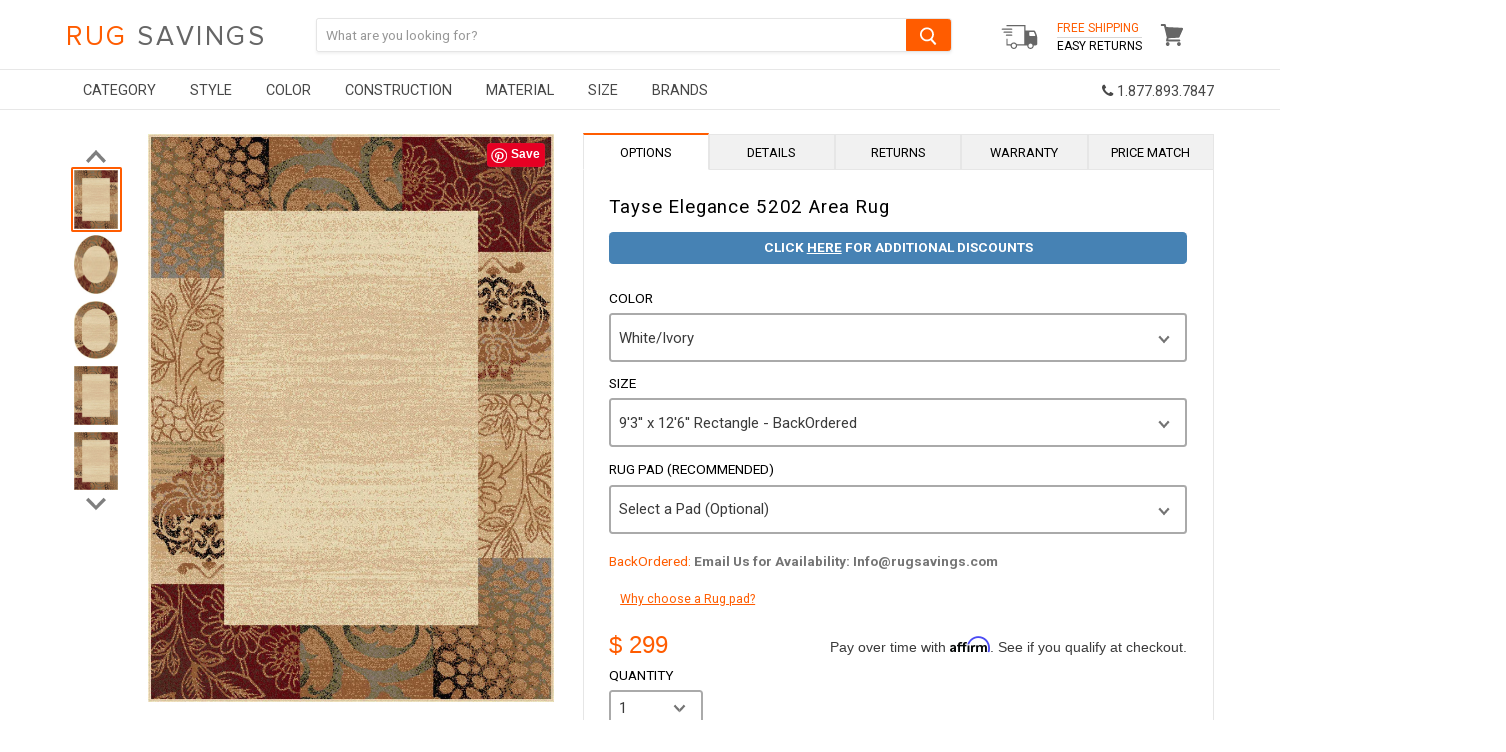

--- FILE ---
content_type: text/html; charset=utf-8
request_url: https://www.rugsavings.com/products/tayse-elegance-5202
body_size: 32970
content:
<!doctype html>
<!--[if IE]><html class="no-js no-touch ie9" lang="en"><![endif]-->
<!--[if !IE]><!--><html class="no-js no-touch" lang="en"><!--<![endif]-->
  <head>
    <meta name="google-site-verification" content="yodQ5uv2uTlu2LZsHSgCIdyDXpt-xRFWgg3v4ju0egY" />

<script type="text/javascript" src="https://edge.personalizer.io/storefront/2.0.0/js/shopify/storefront.min.js?key=ihqpg-s4ssc8uv7cy5qw7r-hjfk9&shop=rugsavings-com.myshopify.com"></script>
<script>
window.LimeSpot = window.LimeSpot === undefined ? {} : LimeSpot;
LimeSpot.PageInfo = { Type: "Product", ReferenceIdentifier: "8932855820"};

LimeSpot.StoreInfo = { Theme: "Devendra- Copy of [DM] [Lazysizes] " };


LimeSpot.CartItems = [];
</script>





    <meta charset="utf-8">
    <meta http-equiv="x-ua-compatible" content="IE=edge">
    
<!-- Affirm -->
<script>
_affirm_config = {
   public_api_key:  "U9HLN9SHLZQOP0H9",
   script:          "https://cdn1.affirm.com/js/v2/affirm.js",
   session_id:      "YOUR_VISITOR_SESSION_ID"
};
(function(l,g,m,e,a,f,b){var d,c=l[m]||{},h=document.createElement(f),n=document.getElementsByTagName(f)[0],k=function(a,b,c){return function(){a[b]._.push([c,arguments])}};c[e]=k(c,e,"set");d=c[e];c[a]={};c[a]._=[];d._=[];c[a][b]=k(c,a,b);a=0;for(b="set add save post open empty reset on off trigger ready setProduct".split(" ");a<b.length;a++)d[b[a]]=k(c,e,b[a]);a=0;for(b=["get","token","url","items"];a<b.length;a++)d[b[a]]=function(){};h.async=!0;h.src=g[f];n.parentNode.insertBefore(h,n);delete g[f];d(g);l[m]=c})(window,_affirm_config,"affirm","checkout","ui","script","ready");
// Use your live public API Key and https://cdn1.affirm.com/js/v2/affirm.js script to point to Affirm production environment.
</script>
<!-- End Affirm -->
    
<!-- Global site tag (gtag.js) - Google Ads: 963876273 -->
<script async src="https://www.googletagmanager.com/gtag/js?id=AW-963876273"></script>


<meta name="google-site-verification" content="O9_R4HSCqequ5RuUpFpHuDSWHQq2iObaDWIAyJ_K_wY" />
    
    
<script>
  window.dataLayer = window.dataLayer || [];
  function gtag(){dataLayer.push(arguments);}
  gtag('js', new Date());

  gtag('config', 'AW-963876273');
</script>

    <title>Tayse Elegance 5202 Area Rug — Rug Savings</title>

    
      <meta name="description" content="Details: Brand: Tayse Rugs Collection: Elegance Design: 5202 Origin: Turkey Material: Polypropylene   Description: Create a sophisticated place to unwind with this contemporary home decor area rug. This pattern formed from variegated ellipses has a comfy vibe. Brown, ivory, beige, gold, red, green, blue, and black. Pol">
    

    
  <link rel="shortcut icon" href="//www.rugsavings.com/cdn/shop/files/Favicon_7_32x32.png?v=1614288315" type="image/png">


    <link rel="dns-prefetch" href="//fonts.googleapis.com">

    <link rel="canonical" href="https://www.rugsavings.com/products/tayse-elegance-5202">
    <meta name="viewport" content="width=device-width">

    
<meta property="og:site_name" content="Rug Savings">
<meta property="og:url" content="https://www.rugsavings.com/products/tayse-elegance-5202">
<meta property="og:title" content="Tayse Elegance 5202 Area Rug">
<meta property="og:type" content="product">
<meta property="og:description" content="Details: Brand: Tayse Rugs Collection: Elegance Design: 5202 Origin: Turkey Material: Polypropylene   Description: Create a sophisticated place to unwind with this contemporary home decor area rug. This pattern formed from variegated ellipses has a comfy vibe. Brown, ivory, beige, gold, red, green, blue, and black. Pol"><meta property="og:price:amount" content="99.00">
  <meta property="og:price:currency" content="USD"><meta property="og:image" content="http://www.rugsavings.com/cdn/shop/products/Tayse_Elegance_5202_Ivory_Rectangle_9-3--x-12-6-_1429884917528_4886813c-47df-4407-ba7e-3ff23d7b1023_1024x1024.jpg?v=1571439768"><meta property="og:image" content="http://www.rugsavings.com/cdn/shop/products/Tayse_Elegance_5202_Beige_Round_1068129_1024x1024.jpg?v=1571439768"><meta property="og:image" content="http://www.rugsavings.com/cdn/shop/products/Tayse_Elegance_5202_Beige_Oval_1068127_1024x1024.jpg?v=1571439768">
<meta property="og:image:secure_url" content="https://www.rugsavings.com/cdn/shop/products/Tayse_Elegance_5202_Ivory_Rectangle_9-3--x-12-6-_1429884917528_4886813c-47df-4407-ba7e-3ff23d7b1023_1024x1024.jpg?v=1571439768"><meta property="og:image:secure_url" content="https://www.rugsavings.com/cdn/shop/products/Tayse_Elegance_5202_Beige_Round_1068129_1024x1024.jpg?v=1571439768"><meta property="og:image:secure_url" content="https://www.rugsavings.com/cdn/shop/products/Tayse_Elegance_5202_Beige_Oval_1068127_1024x1024.jpg?v=1571439768">


  <meta name="twitter:site" content="@rugsavings?lang=en">


  <meta name="twitter:card" content="summary">

<meta name="twitter:title" content="Tayse Elegance 5202 Area Rug">
<meta name="twitter:description" content="Details: Brand: Tayse Rugs Collection: Elegance Design: 5202 Origin: Turkey Material: Polypropylene   Description: Create a sophisticated place to unwind with this contemporary home decor area rug. This pattern formed from variegated ellipses has a comfy vibe. Brown, ivory, beige, gold, red, green, blue, and black. Pol">
<meta name="twitter:image" content="https://www.rugsavings.com/cdn/shop/products/Tayse_Elegance_5202_Ivory_Rectangle_9-3--x-12-6-_1429884917528_4886813c-47df-4407-ba7e-3ff23d7b1023_600x600.jpg?v=1571439768">
    <meta name="twitter:image:width" content="600">
    <meta name="twitter:image:height" content="600">
    

    <script>window.performance && window.performance.mark && window.performance.mark('shopify.content_for_header.start');</script><meta id="shopify-digital-wallet" name="shopify-digital-wallet" content="/11634288/digital_wallets/dialog">
<meta name="shopify-checkout-api-token" content="2d1478631acb15085d4aa6aaf2deeffe">
<meta id="in-context-paypal-metadata" data-shop-id="11634288" data-venmo-supported="true" data-environment="production" data-locale="en_US" data-paypal-v4="true" data-currency="USD">
<link rel="alternate" type="application/json+oembed" href="https://www.rugsavings.com/products/tayse-elegance-5202.oembed">
<script async="async" src="/checkouts/internal/preloads.js?locale=en-US"></script>
<link rel="preconnect" href="https://shop.app" crossorigin="anonymous">
<script async="async" src="https://shop.app/checkouts/internal/preloads.js?locale=en-US&shop_id=11634288" crossorigin="anonymous"></script>
<script id="apple-pay-shop-capabilities" type="application/json">{"shopId":11634288,"countryCode":"US","currencyCode":"USD","merchantCapabilities":["supports3DS"],"merchantId":"gid:\/\/shopify\/Shop\/11634288","merchantName":"Rug Savings","requiredBillingContactFields":["postalAddress","email","phone"],"requiredShippingContactFields":["postalAddress","email","phone"],"shippingType":"shipping","supportedNetworks":["visa","masterCard","amex","discover","elo","jcb"],"total":{"type":"pending","label":"Rug Savings","amount":"1.00"},"shopifyPaymentsEnabled":true,"supportsSubscriptions":true}</script>
<script id="shopify-features" type="application/json">{"accessToken":"2d1478631acb15085d4aa6aaf2deeffe","betas":["rich-media-storefront-analytics"],"domain":"www.rugsavings.com","predictiveSearch":true,"shopId":11634288,"locale":"en"}</script>
<script>var Shopify = Shopify || {};
Shopify.shop = "rugsavings-com.myshopify.com";
Shopify.locale = "en";
Shopify.currency = {"active":"USD","rate":"1.0"};
Shopify.country = "US";
Shopify.theme = {"name":"Devendra- Copy of [DM] [Lazysizes] ","id":83625246797,"schema_name":"Empire","schema_version":"2.1.2","theme_store_id":null,"role":"main"};
Shopify.theme.handle = "null";
Shopify.theme.style = {"id":null,"handle":null};
Shopify.cdnHost = "www.rugsavings.com/cdn";
Shopify.routes = Shopify.routes || {};
Shopify.routes.root = "/";</script>
<script type="module">!function(o){(o.Shopify=o.Shopify||{}).modules=!0}(window);</script>
<script>!function(o){function n(){var o=[];function n(){o.push(Array.prototype.slice.apply(arguments))}return n.q=o,n}var t=o.Shopify=o.Shopify||{};t.loadFeatures=n(),t.autoloadFeatures=n()}(window);</script>
<script>
  window.ShopifyPay = window.ShopifyPay || {};
  window.ShopifyPay.apiHost = "shop.app\/pay";
  window.ShopifyPay.redirectState = null;
</script>
<script id="shop-js-analytics" type="application/json">{"pageType":"product"}</script>
<script defer="defer" async type="module" src="//www.rugsavings.com/cdn/shopifycloud/shop-js/modules/v2/client.init-shop-cart-sync_BN7fPSNr.en.esm.js"></script>
<script defer="defer" async type="module" src="//www.rugsavings.com/cdn/shopifycloud/shop-js/modules/v2/chunk.common_Cbph3Kss.esm.js"></script>
<script defer="defer" async type="module" src="//www.rugsavings.com/cdn/shopifycloud/shop-js/modules/v2/chunk.modal_DKumMAJ1.esm.js"></script>
<script type="module">
  await import("//www.rugsavings.com/cdn/shopifycloud/shop-js/modules/v2/client.init-shop-cart-sync_BN7fPSNr.en.esm.js");
await import("//www.rugsavings.com/cdn/shopifycloud/shop-js/modules/v2/chunk.common_Cbph3Kss.esm.js");
await import("//www.rugsavings.com/cdn/shopifycloud/shop-js/modules/v2/chunk.modal_DKumMAJ1.esm.js");

  window.Shopify.SignInWithShop?.initShopCartSync?.({"fedCMEnabled":true,"windoidEnabled":true});

</script>
<script>
  window.Shopify = window.Shopify || {};
  if (!window.Shopify.featureAssets) window.Shopify.featureAssets = {};
  window.Shopify.featureAssets['shop-js'] = {"shop-cart-sync":["modules/v2/client.shop-cart-sync_CJVUk8Jm.en.esm.js","modules/v2/chunk.common_Cbph3Kss.esm.js","modules/v2/chunk.modal_DKumMAJ1.esm.js"],"init-fed-cm":["modules/v2/client.init-fed-cm_7Fvt41F4.en.esm.js","modules/v2/chunk.common_Cbph3Kss.esm.js","modules/v2/chunk.modal_DKumMAJ1.esm.js"],"init-shop-email-lookup-coordinator":["modules/v2/client.init-shop-email-lookup-coordinator_Cc088_bR.en.esm.js","modules/v2/chunk.common_Cbph3Kss.esm.js","modules/v2/chunk.modal_DKumMAJ1.esm.js"],"init-windoid":["modules/v2/client.init-windoid_hPopwJRj.en.esm.js","modules/v2/chunk.common_Cbph3Kss.esm.js","modules/v2/chunk.modal_DKumMAJ1.esm.js"],"shop-button":["modules/v2/client.shop-button_B0jaPSNF.en.esm.js","modules/v2/chunk.common_Cbph3Kss.esm.js","modules/v2/chunk.modal_DKumMAJ1.esm.js"],"shop-cash-offers":["modules/v2/client.shop-cash-offers_DPIskqss.en.esm.js","modules/v2/chunk.common_Cbph3Kss.esm.js","modules/v2/chunk.modal_DKumMAJ1.esm.js"],"shop-toast-manager":["modules/v2/client.shop-toast-manager_CK7RT69O.en.esm.js","modules/v2/chunk.common_Cbph3Kss.esm.js","modules/v2/chunk.modal_DKumMAJ1.esm.js"],"init-shop-cart-sync":["modules/v2/client.init-shop-cart-sync_BN7fPSNr.en.esm.js","modules/v2/chunk.common_Cbph3Kss.esm.js","modules/v2/chunk.modal_DKumMAJ1.esm.js"],"init-customer-accounts-sign-up":["modules/v2/client.init-customer-accounts-sign-up_CfPf4CXf.en.esm.js","modules/v2/client.shop-login-button_DeIztwXF.en.esm.js","modules/v2/chunk.common_Cbph3Kss.esm.js","modules/v2/chunk.modal_DKumMAJ1.esm.js"],"pay-button":["modules/v2/client.pay-button_CgIwFSYN.en.esm.js","modules/v2/chunk.common_Cbph3Kss.esm.js","modules/v2/chunk.modal_DKumMAJ1.esm.js"],"init-customer-accounts":["modules/v2/client.init-customer-accounts_DQ3x16JI.en.esm.js","modules/v2/client.shop-login-button_DeIztwXF.en.esm.js","modules/v2/chunk.common_Cbph3Kss.esm.js","modules/v2/chunk.modal_DKumMAJ1.esm.js"],"avatar":["modules/v2/client.avatar_BTnouDA3.en.esm.js"],"init-shop-for-new-customer-accounts":["modules/v2/client.init-shop-for-new-customer-accounts_CsZy_esa.en.esm.js","modules/v2/client.shop-login-button_DeIztwXF.en.esm.js","modules/v2/chunk.common_Cbph3Kss.esm.js","modules/v2/chunk.modal_DKumMAJ1.esm.js"],"shop-follow-button":["modules/v2/client.shop-follow-button_BRMJjgGd.en.esm.js","modules/v2/chunk.common_Cbph3Kss.esm.js","modules/v2/chunk.modal_DKumMAJ1.esm.js"],"checkout-modal":["modules/v2/client.checkout-modal_B9Drz_yf.en.esm.js","modules/v2/chunk.common_Cbph3Kss.esm.js","modules/v2/chunk.modal_DKumMAJ1.esm.js"],"shop-login-button":["modules/v2/client.shop-login-button_DeIztwXF.en.esm.js","modules/v2/chunk.common_Cbph3Kss.esm.js","modules/v2/chunk.modal_DKumMAJ1.esm.js"],"lead-capture":["modules/v2/client.lead-capture_DXYzFM3R.en.esm.js","modules/v2/chunk.common_Cbph3Kss.esm.js","modules/v2/chunk.modal_DKumMAJ1.esm.js"],"shop-login":["modules/v2/client.shop-login_CA5pJqmO.en.esm.js","modules/v2/chunk.common_Cbph3Kss.esm.js","modules/v2/chunk.modal_DKumMAJ1.esm.js"],"payment-terms":["modules/v2/client.payment-terms_BxzfvcZJ.en.esm.js","modules/v2/chunk.common_Cbph3Kss.esm.js","modules/v2/chunk.modal_DKumMAJ1.esm.js"]};
</script>
<script>(function() {
  var isLoaded = false;
  function asyncLoad() {
    if (isLoaded) return;
    isLoaded = true;
    var urls = ["https:\/\/assets1.adroll.com\/shopify\/latest\/j\/shopify_rolling_bootstrap_v2.js?adroll_adv_id=FSDWGHN7MRFLFJ3YLPDMPA\u0026adroll_pix_id=PFP4FJVNBVDXLM45C2DQFO\u0026shop=rugsavings-com.myshopify.com","\/\/shopify.privy.com\/widget.js?shop=rugsavings-com.myshopify.com","https:\/\/d10lpsik1i8c69.cloudfront.net\/w.js?shop=rugsavings-com.myshopify.com","https:\/\/chimpstatic.com\/mcjs-connected\/js\/users\/bb365d40c7dc8cdf6d3678131\/f54647b1ec04a9d3447a528ad.js?shop=rugsavings-com.myshopify.com","https:\/\/cdn.gethypervisual.com\/assets\/hypervisual.js?shop=rugsavings-com.myshopify.com","https:\/\/formbuilder.hulkapps.com\/skeletopapp.js?shop=rugsavings-com.myshopify.com","https:\/\/d23dclunsivw3h.cloudfront.net\/redirect-app.js?shop=rugsavings-com.myshopify.com","https:\/\/edge.personalizer.io\/storefront\/2.0.0\/js\/shopify\/storefront.min.js?key=ihqpg-s4ssc8uv7cy5qw7r-hjfk9\u0026shop=rugsavings-com.myshopify.com","https:\/\/customer-first-focus.b-cdn.net\/cffPCLoader_min.js?shop=rugsavings-com.myshopify.com","\/\/backinstock.useamp.com\/widget\/5876_1767153381.js?category=bis\u0026v=6\u0026shop=rugsavings-com.myshopify.com"];
    for (var i = 0; i < urls.length; i++) {
      var s = document.createElement('script');
      s.type = 'text/javascript';
      s.async = true;
      s.src = urls[i];
      var x = document.getElementsByTagName('script')[0];
      x.parentNode.insertBefore(s, x);
    }
  };
  if(window.attachEvent) {
    window.attachEvent('onload', asyncLoad);
  } else {
    window.addEventListener('load', asyncLoad, false);
  }
})();</script>
<script id="__st">var __st={"a":11634288,"offset":-18000,"reqid":"85935636-cb92-4be4-8132-7c4782926109-1769868913","pageurl":"www.rugsavings.com\/products\/tayse-elegance-5202","u":"7b5cc5d4d92d","p":"product","rtyp":"product","rid":8932855820};</script>
<script>window.ShopifyPaypalV4VisibilityTracking = true;</script>
<script id="captcha-bootstrap">!function(){'use strict';const t='contact',e='account',n='new_comment',o=[[t,t],['blogs',n],['comments',n],[t,'customer']],c=[[e,'customer_login'],[e,'guest_login'],[e,'recover_customer_password'],[e,'create_customer']],r=t=>t.map((([t,e])=>`form[action*='/${t}']:not([data-nocaptcha='true']) input[name='form_type'][value='${e}']`)).join(','),a=t=>()=>t?[...document.querySelectorAll(t)].map((t=>t.form)):[];function s(){const t=[...o],e=r(t);return a(e)}const i='password',u='form_key',d=['recaptcha-v3-token','g-recaptcha-response','h-captcha-response',i],f=()=>{try{return window.sessionStorage}catch{return}},m='__shopify_v',_=t=>t.elements[u];function p(t,e,n=!1){try{const o=window.sessionStorage,c=JSON.parse(o.getItem(e)),{data:r}=function(t){const{data:e,action:n}=t;return t[m]||n?{data:e,action:n}:{data:t,action:n}}(c);for(const[e,n]of Object.entries(r))t.elements[e]&&(t.elements[e].value=n);n&&o.removeItem(e)}catch(o){console.error('form repopulation failed',{error:o})}}const l='form_type',E='cptcha';function T(t){t.dataset[E]=!0}const w=window,h=w.document,L='Shopify',v='ce_forms',y='captcha';let A=!1;((t,e)=>{const n=(g='f06e6c50-85a8-45c8-87d0-21a2b65856fe',I='https://cdn.shopify.com/shopifycloud/storefront-forms-hcaptcha/ce_storefront_forms_captcha_hcaptcha.v1.5.2.iife.js',D={infoText:'Protected by hCaptcha',privacyText:'Privacy',termsText:'Terms'},(t,e,n)=>{const o=w[L][v],c=o.bindForm;if(c)return c(t,g,e,D).then(n);var r;o.q.push([[t,g,e,D],n]),r=I,A||(h.body.append(Object.assign(h.createElement('script'),{id:'captcha-provider',async:!0,src:r})),A=!0)});var g,I,D;w[L]=w[L]||{},w[L][v]=w[L][v]||{},w[L][v].q=[],w[L][y]=w[L][y]||{},w[L][y].protect=function(t,e){n(t,void 0,e),T(t)},Object.freeze(w[L][y]),function(t,e,n,w,h,L){const[v,y,A,g]=function(t,e,n){const i=e?o:[],u=t?c:[],d=[...i,...u],f=r(d),m=r(i),_=r(d.filter((([t,e])=>n.includes(e))));return[a(f),a(m),a(_),s()]}(w,h,L),I=t=>{const e=t.target;return e instanceof HTMLFormElement?e:e&&e.form},D=t=>v().includes(t);t.addEventListener('submit',(t=>{const e=I(t);if(!e)return;const n=D(e)&&!e.dataset.hcaptchaBound&&!e.dataset.recaptchaBound,o=_(e),c=g().includes(e)&&(!o||!o.value);(n||c)&&t.preventDefault(),c&&!n&&(function(t){try{if(!f())return;!function(t){const e=f();if(!e)return;const n=_(t);if(!n)return;const o=n.value;o&&e.removeItem(o)}(t);const e=Array.from(Array(32),(()=>Math.random().toString(36)[2])).join('');!function(t,e){_(t)||t.append(Object.assign(document.createElement('input'),{type:'hidden',name:u})),t.elements[u].value=e}(t,e),function(t,e){const n=f();if(!n)return;const o=[...t.querySelectorAll(`input[type='${i}']`)].map((({name:t})=>t)),c=[...d,...o],r={};for(const[a,s]of new FormData(t).entries())c.includes(a)||(r[a]=s);n.setItem(e,JSON.stringify({[m]:1,action:t.action,data:r}))}(t,e)}catch(e){console.error('failed to persist form',e)}}(e),e.submit())}));const S=(t,e)=>{t&&!t.dataset[E]&&(n(t,e.some((e=>e===t))),T(t))};for(const o of['focusin','change'])t.addEventListener(o,(t=>{const e=I(t);D(e)&&S(e,y())}));const B=e.get('form_key'),M=e.get(l),P=B&&M;t.addEventListener('DOMContentLoaded',(()=>{const t=y();if(P)for(const e of t)e.elements[l].value===M&&p(e,B);[...new Set([...A(),...v().filter((t=>'true'===t.dataset.shopifyCaptcha))])].forEach((e=>S(e,t)))}))}(h,new URLSearchParams(w.location.search),n,t,e,['guest_login'])})(!0,!0)}();</script>
<script integrity="sha256-4kQ18oKyAcykRKYeNunJcIwy7WH5gtpwJnB7kiuLZ1E=" data-source-attribution="shopify.loadfeatures" defer="defer" src="//www.rugsavings.com/cdn/shopifycloud/storefront/assets/storefront/load_feature-a0a9edcb.js" crossorigin="anonymous"></script>
<script crossorigin="anonymous" defer="defer" src="//www.rugsavings.com/cdn/shopifycloud/storefront/assets/shopify_pay/storefront-65b4c6d7.js?v=20250812"></script>
<script data-source-attribution="shopify.dynamic_checkout.dynamic.init">var Shopify=Shopify||{};Shopify.PaymentButton=Shopify.PaymentButton||{isStorefrontPortableWallets:!0,init:function(){window.Shopify.PaymentButton.init=function(){};var t=document.createElement("script");t.src="https://www.rugsavings.com/cdn/shopifycloud/portable-wallets/latest/portable-wallets.en.js",t.type="module",document.head.appendChild(t)}};
</script>
<script data-source-attribution="shopify.dynamic_checkout.buyer_consent">
  function portableWalletsHideBuyerConsent(e){var t=document.getElementById("shopify-buyer-consent"),n=document.getElementById("shopify-subscription-policy-button");t&&n&&(t.classList.add("hidden"),t.setAttribute("aria-hidden","true"),n.removeEventListener("click",e))}function portableWalletsShowBuyerConsent(e){var t=document.getElementById("shopify-buyer-consent"),n=document.getElementById("shopify-subscription-policy-button");t&&n&&(t.classList.remove("hidden"),t.removeAttribute("aria-hidden"),n.addEventListener("click",e))}window.Shopify?.PaymentButton&&(window.Shopify.PaymentButton.hideBuyerConsent=portableWalletsHideBuyerConsent,window.Shopify.PaymentButton.showBuyerConsent=portableWalletsShowBuyerConsent);
</script>
<script data-source-attribution="shopify.dynamic_checkout.cart.bootstrap">document.addEventListener("DOMContentLoaded",(function(){function t(){return document.querySelector("shopify-accelerated-checkout-cart, shopify-accelerated-checkout")}if(t())Shopify.PaymentButton.init();else{new MutationObserver((function(e,n){t()&&(Shopify.PaymentButton.init(),n.disconnect())})).observe(document.body,{childList:!0,subtree:!0})}}));
</script>
<link id="shopify-accelerated-checkout-styles" rel="stylesheet" media="screen" href="https://www.rugsavings.com/cdn/shopifycloud/portable-wallets/latest/accelerated-checkout-backwards-compat.css" crossorigin="anonymous">
<style id="shopify-accelerated-checkout-cart">
        #shopify-buyer-consent {
  margin-top: 1em;
  display: inline-block;
  width: 100%;
}

#shopify-buyer-consent.hidden {
  display: none;
}

#shopify-subscription-policy-button {
  background: none;
  border: none;
  padding: 0;
  text-decoration: underline;
  font-size: inherit;
  cursor: pointer;
}

#shopify-subscription-policy-button::before {
  box-shadow: none;
}

      </style>

<script>window.performance && window.performance.mark && window.performance.mark('shopify.content_for_header.end');</script>

    <script>
      document.documentElement.className=document.documentElement.className.replace(/\bno-js\b/,'js');
      if(window.Shopify&&window.Shopify.designMode)document.documentElement.className+=' in-theme-editor';
      if(('ontouchstart' in window)||window.DocumentTouch&&document instanceof DocumentTouch)document.documentElement.className=document.documentElement.className.replace(/\bno-touch\b/,'has-touch');
    </script>

        <link href="//fonts.googleapis.com/css?family=Roboto:400,400i,700,700i" rel="stylesheet" type="text/css" media="all" />

    
	 
    
    <link href="//www.rugsavings.com/cdn/shop/t/56/assets/font-awesome.min.css?v=115901955997185544671668609998" rel="stylesheet" type="text/css" media="all" />
    <link href="//www.rugsavings.com/cdn/shop/t/56/assets/theme.scss.css?v=52765453790163495171668609998" rel="stylesheet" type="text/css" media="all" />  
 
  <!--Google Merchant Center Verification - LP - DO NOT DELETE -->
    <meta name="google-site-verification" content="LeQERnkUOZsze7xbaRru6frAPZIeN5YERtQ0gPdH79I" />

  
<!-- Merchant Center Verification - StoreYa Start --><meta name="google-site-verification" content="y_cp97U85DifVGNcUFK_yAeN9camreTjYIZzwISuXEY" /><!-- Merchant Center Verification - StoreYa End--><link href="https://monorail-edge.shopifysvc.com" rel="dns-prefetch">
<script>(function(){if ("sendBeacon" in navigator && "performance" in window) {try {var session_token_from_headers = performance.getEntriesByType('navigation')[0].serverTiming.find(x => x.name == '_s').description;} catch {var session_token_from_headers = undefined;}var session_cookie_matches = document.cookie.match(/_shopify_s=([^;]*)/);var session_token_from_cookie = session_cookie_matches && session_cookie_matches.length === 2 ? session_cookie_matches[1] : "";var session_token = session_token_from_headers || session_token_from_cookie || "";function handle_abandonment_event(e) {var entries = performance.getEntries().filter(function(entry) {return /monorail-edge.shopifysvc.com/.test(entry.name);});if (!window.abandonment_tracked && entries.length === 0) {window.abandonment_tracked = true;var currentMs = Date.now();var navigation_start = performance.timing.navigationStart;var payload = {shop_id: 11634288,url: window.location.href,navigation_start,duration: currentMs - navigation_start,session_token,page_type: "product"};window.navigator.sendBeacon("https://monorail-edge.shopifysvc.com/v1/produce", JSON.stringify({schema_id: "online_store_buyer_site_abandonment/1.1",payload: payload,metadata: {event_created_at_ms: currentMs,event_sent_at_ms: currentMs}}));}}window.addEventListener('pagehide', handle_abandonment_event);}}());</script>
<script id="web-pixels-manager-setup">(function e(e,d,r,n,o){if(void 0===o&&(o={}),!Boolean(null===(a=null===(i=window.Shopify)||void 0===i?void 0:i.analytics)||void 0===a?void 0:a.replayQueue)){var i,a;window.Shopify=window.Shopify||{};var t=window.Shopify;t.analytics=t.analytics||{};var s=t.analytics;s.replayQueue=[],s.publish=function(e,d,r){return s.replayQueue.push([e,d,r]),!0};try{self.performance.mark("wpm:start")}catch(e){}var l=function(){var e={modern:/Edge?\/(1{2}[4-9]|1[2-9]\d|[2-9]\d{2}|\d{4,})\.\d+(\.\d+|)|Firefox\/(1{2}[4-9]|1[2-9]\d|[2-9]\d{2}|\d{4,})\.\d+(\.\d+|)|Chrom(ium|e)\/(9{2}|\d{3,})\.\d+(\.\d+|)|(Maci|X1{2}).+ Version\/(15\.\d+|(1[6-9]|[2-9]\d|\d{3,})\.\d+)([,.]\d+|)( \(\w+\)|)( Mobile\/\w+|) Safari\/|Chrome.+OPR\/(9{2}|\d{3,})\.\d+\.\d+|(CPU[ +]OS|iPhone[ +]OS|CPU[ +]iPhone|CPU IPhone OS|CPU iPad OS)[ +]+(15[._]\d+|(1[6-9]|[2-9]\d|\d{3,})[._]\d+)([._]\d+|)|Android:?[ /-](13[3-9]|1[4-9]\d|[2-9]\d{2}|\d{4,})(\.\d+|)(\.\d+|)|Android.+Firefox\/(13[5-9]|1[4-9]\d|[2-9]\d{2}|\d{4,})\.\d+(\.\d+|)|Android.+Chrom(ium|e)\/(13[3-9]|1[4-9]\d|[2-9]\d{2}|\d{4,})\.\d+(\.\d+|)|SamsungBrowser\/([2-9]\d|\d{3,})\.\d+/,legacy:/Edge?\/(1[6-9]|[2-9]\d|\d{3,})\.\d+(\.\d+|)|Firefox\/(5[4-9]|[6-9]\d|\d{3,})\.\d+(\.\d+|)|Chrom(ium|e)\/(5[1-9]|[6-9]\d|\d{3,})\.\d+(\.\d+|)([\d.]+$|.*Safari\/(?![\d.]+ Edge\/[\d.]+$))|(Maci|X1{2}).+ Version\/(10\.\d+|(1[1-9]|[2-9]\d|\d{3,})\.\d+)([,.]\d+|)( \(\w+\)|)( Mobile\/\w+|) Safari\/|Chrome.+OPR\/(3[89]|[4-9]\d|\d{3,})\.\d+\.\d+|(CPU[ +]OS|iPhone[ +]OS|CPU[ +]iPhone|CPU IPhone OS|CPU iPad OS)[ +]+(10[._]\d+|(1[1-9]|[2-9]\d|\d{3,})[._]\d+)([._]\d+|)|Android:?[ /-](13[3-9]|1[4-9]\d|[2-9]\d{2}|\d{4,})(\.\d+|)(\.\d+|)|Mobile Safari.+OPR\/([89]\d|\d{3,})\.\d+\.\d+|Android.+Firefox\/(13[5-9]|1[4-9]\d|[2-9]\d{2}|\d{4,})\.\d+(\.\d+|)|Android.+Chrom(ium|e)\/(13[3-9]|1[4-9]\d|[2-9]\d{2}|\d{4,})\.\d+(\.\d+|)|Android.+(UC? ?Browser|UCWEB|U3)[ /]?(15\.([5-9]|\d{2,})|(1[6-9]|[2-9]\d|\d{3,})\.\d+)\.\d+|SamsungBrowser\/(5\.\d+|([6-9]|\d{2,})\.\d+)|Android.+MQ{2}Browser\/(14(\.(9|\d{2,})|)|(1[5-9]|[2-9]\d|\d{3,})(\.\d+|))(\.\d+|)|K[Aa][Ii]OS\/(3\.\d+|([4-9]|\d{2,})\.\d+)(\.\d+|)/},d=e.modern,r=e.legacy,n=navigator.userAgent;return n.match(d)?"modern":n.match(r)?"legacy":"unknown"}(),u="modern"===l?"modern":"legacy",c=(null!=n?n:{modern:"",legacy:""})[u],f=function(e){return[e.baseUrl,"/wpm","/b",e.hashVersion,"modern"===e.buildTarget?"m":"l",".js"].join("")}({baseUrl:d,hashVersion:r,buildTarget:u}),m=function(e){var d=e.version,r=e.bundleTarget,n=e.surface,o=e.pageUrl,i=e.monorailEndpoint;return{emit:function(e){var a=e.status,t=e.errorMsg,s=(new Date).getTime(),l=JSON.stringify({metadata:{event_sent_at_ms:s},events:[{schema_id:"web_pixels_manager_load/3.1",payload:{version:d,bundle_target:r,page_url:o,status:a,surface:n,error_msg:t},metadata:{event_created_at_ms:s}}]});if(!i)return console&&console.warn&&console.warn("[Web Pixels Manager] No Monorail endpoint provided, skipping logging."),!1;try{return self.navigator.sendBeacon.bind(self.navigator)(i,l)}catch(e){}var u=new XMLHttpRequest;try{return u.open("POST",i,!0),u.setRequestHeader("Content-Type","text/plain"),u.send(l),!0}catch(e){return console&&console.warn&&console.warn("[Web Pixels Manager] Got an unhandled error while logging to Monorail."),!1}}}}({version:r,bundleTarget:l,surface:e.surface,pageUrl:self.location.href,monorailEndpoint:e.monorailEndpoint});try{o.browserTarget=l,function(e){var d=e.src,r=e.async,n=void 0===r||r,o=e.onload,i=e.onerror,a=e.sri,t=e.scriptDataAttributes,s=void 0===t?{}:t,l=document.createElement("script"),u=document.querySelector("head"),c=document.querySelector("body");if(l.async=n,l.src=d,a&&(l.integrity=a,l.crossOrigin="anonymous"),s)for(var f in s)if(Object.prototype.hasOwnProperty.call(s,f))try{l.dataset[f]=s[f]}catch(e){}if(o&&l.addEventListener("load",o),i&&l.addEventListener("error",i),u)u.appendChild(l);else{if(!c)throw new Error("Did not find a head or body element to append the script");c.appendChild(l)}}({src:f,async:!0,onload:function(){if(!function(){var e,d;return Boolean(null===(d=null===(e=window.Shopify)||void 0===e?void 0:e.analytics)||void 0===d?void 0:d.initialized)}()){var d=window.webPixelsManager.init(e)||void 0;if(d){var r=window.Shopify.analytics;r.replayQueue.forEach((function(e){var r=e[0],n=e[1],o=e[2];d.publishCustomEvent(r,n,o)})),r.replayQueue=[],r.publish=d.publishCustomEvent,r.visitor=d.visitor,r.initialized=!0}}},onerror:function(){return m.emit({status:"failed",errorMsg:"".concat(f," has failed to load")})},sri:function(e){var d=/^sha384-[A-Za-z0-9+/=]+$/;return"string"==typeof e&&d.test(e)}(c)?c:"",scriptDataAttributes:o}),m.emit({status:"loading"})}catch(e){m.emit({status:"failed",errorMsg:(null==e?void 0:e.message)||"Unknown error"})}}})({shopId: 11634288,storefrontBaseUrl: "https://www.rugsavings.com",extensionsBaseUrl: "https://extensions.shopifycdn.com/cdn/shopifycloud/web-pixels-manager",monorailEndpoint: "https://monorail-edge.shopifysvc.com/unstable/produce_batch",surface: "storefront-renderer",enabledBetaFlags: ["2dca8a86"],webPixelsConfigList: [{"id":"808124493","configuration":"{\"subscriberKey\":\"b7dcg-y4tf8kse7h5vel7p-izdao\"}","eventPayloadVersion":"v1","runtimeContext":"STRICT","scriptVersion":"7f2756b79c173d049d70f9666ae55467","type":"APP","apiClientId":155369,"privacyPurposes":["ANALYTICS","PREFERENCES"],"dataSharingAdjustments":{"protectedCustomerApprovalScopes":["read_customer_address","read_customer_email","read_customer_name","read_customer_personal_data","read_customer_phone"]}},{"id":"42205261","eventPayloadVersion":"v1","runtimeContext":"LAX","scriptVersion":"1","type":"CUSTOM","privacyPurposes":["MARKETING"],"name":"Meta pixel (migrated)"},{"id":"60620877","eventPayloadVersion":"v1","runtimeContext":"LAX","scriptVersion":"1","type":"CUSTOM","privacyPurposes":["ANALYTICS"],"name":"Google Analytics tag (migrated)"},{"id":"shopify-app-pixel","configuration":"{}","eventPayloadVersion":"v1","runtimeContext":"STRICT","scriptVersion":"0450","apiClientId":"shopify-pixel","type":"APP","privacyPurposes":["ANALYTICS","MARKETING"]},{"id":"shopify-custom-pixel","eventPayloadVersion":"v1","runtimeContext":"LAX","scriptVersion":"0450","apiClientId":"shopify-pixel","type":"CUSTOM","privacyPurposes":["ANALYTICS","MARKETING"]}],isMerchantRequest: false,initData: {"shop":{"name":"Rug Savings","paymentSettings":{"currencyCode":"USD"},"myshopifyDomain":"rugsavings-com.myshopify.com","countryCode":"US","storefrontUrl":"https:\/\/www.rugsavings.com"},"customer":null,"cart":null,"checkout":null,"productVariants":[{"price":{"amount":299.0,"currencyCode":"USD"},"product":{"title":"Tayse Elegance 5202 Area Rug","vendor":"Tayse Rugs","id":"8932855820","untranslatedTitle":"Tayse Elegance 5202 Area Rug","url":"\/products\/tayse-elegance-5202","type":"Rugs"},"id":"32032792908","image":{"src":"\/\/www.rugsavings.com\/cdn\/shop\/products\/Tayse_Elegance_5202_Ivory_Rectangle_9-3--x-12-6-_1429884917528_4886813c-47df-4407-ba7e-3ff23d7b1023.jpg?v=1571439768"},"sku":"ELG5202 9x13","title":"White\/Ivory \/ 9'3'' x 12'6'' Rectangle","untranslatedTitle":"White\/Ivory \/ 9'3'' x 12'6'' Rectangle"},{"price":{"amount":99.0,"currencyCode":"USD"},"product":{"title":"Tayse Elegance 5202 Area Rug","vendor":"Tayse Rugs","id":"8932855820","untranslatedTitle":"Tayse Elegance 5202 Area Rug","url":"\/products\/tayse-elegance-5202","type":"Rugs"},"id":"32032792972","image":{"src":"\/\/www.rugsavings.com\/cdn\/shop\/products\/Tayse_Elegance_5202_Beige_Round_1068129.jpg?v=1571439768"},"sku":"ELG5202 6RND","title":"White\/Ivory \/ 5'3'' Round","untranslatedTitle":"White\/Ivory \/ 5'3'' Round"},{"price":{"amount":199.0,"currencyCode":"USD"},"product":{"title":"Tayse Elegance 5202 Area Rug","vendor":"Tayse Rugs","id":"8932855820","untranslatedTitle":"Tayse Elegance 5202 Area Rug","url":"\/products\/tayse-elegance-5202","type":"Rugs"},"id":"32032793036","image":{"src":"\/\/www.rugsavings.com\/cdn\/shop\/products\/Tayse_Elegance_5202_Beige_Oval_1068127.jpg?v=1571439768"},"sku":"ELG5202 7x10OV","title":"White\/Ivory \/ 6'7'' x 9'6'' Oval","untranslatedTitle":"White\/Ivory \/ 6'7'' x 9'6'' Oval"},{"price":{"amount":199.0,"currencyCode":"USD"},"product":{"title":"Tayse Elegance 5202 Area Rug","vendor":"Tayse Rugs","id":"8932855820","untranslatedTitle":"Tayse Elegance 5202 Area Rug","url":"\/products\/tayse-elegance-5202","type":"Rugs"},"id":"32032793100","image":{"src":"\/\/www.rugsavings.com\/cdn\/shop\/products\/Tayse_Elegance_5202_Beige_Round_1068129.jpg?v=1571439768"},"sku":"ELG5202 8RND","title":"White\/Ivory \/ 7'10'' Round","untranslatedTitle":"White\/Ivory \/ 7'10'' Round"},{"price":{"amount":124.0,"currencyCode":"USD"},"product":{"title":"Tayse Elegance 5202 Area Rug","vendor":"Tayse Rugs","id":"8932855820","untranslatedTitle":"Tayse Elegance 5202 Area Rug","url":"\/products\/tayse-elegance-5202","type":"Rugs"},"id":"32032793164","image":{"src":"\/\/www.rugsavings.com\/cdn\/shop\/products\/Tayse_Elegance_5202_Beige_Oval_1068127.jpg?v=1571439768"},"sku":"ELG5202 5x8OVL","title":"White\/Ivory \/ 5'3'' x 7'3'' Oval","untranslatedTitle":"White\/Ivory \/ 5'3'' x 7'3'' Oval"},{"price":{"amount":137.0,"currencyCode":"USD"},"product":{"title":"Tayse Elegance 5202 Area Rug","vendor":"Tayse Rugs","id":"8932855820","untranslatedTitle":"Tayse Elegance 5202 Area Rug","url":"\/products\/tayse-elegance-5202","type":"Rugs"},"id":"31401758476","image":{"src":"\/\/www.rugsavings.com\/cdn\/shop\/products\/Tayse_Elegance_5202_Ivory_Rectangle_5-0--x-7-0-_1429884896008.jpg?v=1571439768"},"sku":"ELG5202 5x7","title":"White\/Ivory \/ 5' x 7' Rectangle","untranslatedTitle":"White\/Ivory \/ 5' x 7' Rectangle"},{"price":{"amount":274.0,"currencyCode":"USD"},"product":{"title":"Tayse Elegance 5202 Area Rug","vendor":"Tayse Rugs","id":"8932855820","untranslatedTitle":"Tayse Elegance 5202 Area Rug","url":"\/products\/tayse-elegance-5202","type":"Rugs"},"id":"32032793228","image":{"src":"\/\/www.rugsavings.com\/cdn\/shop\/products\/Tayse_Elegance_5202_Ivory_Rectangle_7-6--x-9-10-_1429884907342.jpg?v=1571439768"},"sku":"ELG5202 8x10","title":"White\/Ivory \/ 7'6'' x 9'10'' Rectangle","untranslatedTitle":"White\/Ivory \/ 7'6'' x 9'10'' Rectangle"}],"purchasingCompany":null},},"https://www.rugsavings.com/cdn","1d2a099fw23dfb22ep557258f5m7a2edbae",{"modern":"","legacy":""},{"shopId":"11634288","storefrontBaseUrl":"https:\/\/www.rugsavings.com","extensionBaseUrl":"https:\/\/extensions.shopifycdn.com\/cdn\/shopifycloud\/web-pixels-manager","surface":"storefront-renderer","enabledBetaFlags":"[\"2dca8a86\"]","isMerchantRequest":"false","hashVersion":"1d2a099fw23dfb22ep557258f5m7a2edbae","publish":"custom","events":"[[\"page_viewed\",{}],[\"product_viewed\",{\"productVariant\":{\"price\":{\"amount\":299.0,\"currencyCode\":\"USD\"},\"product\":{\"title\":\"Tayse Elegance 5202 Area Rug\",\"vendor\":\"Tayse Rugs\",\"id\":\"8932855820\",\"untranslatedTitle\":\"Tayse Elegance 5202 Area Rug\",\"url\":\"\/products\/tayse-elegance-5202\",\"type\":\"Rugs\"},\"id\":\"32032792908\",\"image\":{\"src\":\"\/\/www.rugsavings.com\/cdn\/shop\/products\/Tayse_Elegance_5202_Ivory_Rectangle_9-3--x-12-6-_1429884917528_4886813c-47df-4407-ba7e-3ff23d7b1023.jpg?v=1571439768\"},\"sku\":\"ELG5202 9x13\",\"title\":\"White\/Ivory \/ 9'3'' x 12'6'' Rectangle\",\"untranslatedTitle\":\"White\/Ivory \/ 9'3'' x 12'6'' Rectangle\"}}]]"});</script><script>
  window.ShopifyAnalytics = window.ShopifyAnalytics || {};
  window.ShopifyAnalytics.meta = window.ShopifyAnalytics.meta || {};
  window.ShopifyAnalytics.meta.currency = 'USD';
  var meta = {"product":{"id":8932855820,"gid":"gid:\/\/shopify\/Product\/8932855820","vendor":"Tayse Rugs","type":"Rugs","handle":"tayse-elegance-5202","variants":[{"id":32032792908,"price":29900,"name":"Tayse Elegance 5202 Area Rug - White\/Ivory \/ 9'3'' x 12'6'' Rectangle","public_title":"White\/Ivory \/ 9'3'' x 12'6'' Rectangle","sku":"ELG5202 9x13"},{"id":32032792972,"price":9900,"name":"Tayse Elegance 5202 Area Rug - White\/Ivory \/ 5'3'' Round","public_title":"White\/Ivory \/ 5'3'' Round","sku":"ELG5202 6RND"},{"id":32032793036,"price":19900,"name":"Tayse Elegance 5202 Area Rug - White\/Ivory \/ 6'7'' x 9'6'' Oval","public_title":"White\/Ivory \/ 6'7'' x 9'6'' Oval","sku":"ELG5202 7x10OV"},{"id":32032793100,"price":19900,"name":"Tayse Elegance 5202 Area Rug - White\/Ivory \/ 7'10'' Round","public_title":"White\/Ivory \/ 7'10'' Round","sku":"ELG5202 8RND"},{"id":32032793164,"price":12400,"name":"Tayse Elegance 5202 Area Rug - White\/Ivory \/ 5'3'' x 7'3'' Oval","public_title":"White\/Ivory \/ 5'3'' x 7'3'' Oval","sku":"ELG5202 5x8OVL"},{"id":31401758476,"price":13700,"name":"Tayse Elegance 5202 Area Rug - White\/Ivory \/ 5' x 7' Rectangle","public_title":"White\/Ivory \/ 5' x 7' Rectangle","sku":"ELG5202 5x7"},{"id":32032793228,"price":27400,"name":"Tayse Elegance 5202 Area Rug - White\/Ivory \/ 7'6'' x 9'10'' Rectangle","public_title":"White\/Ivory \/ 7'6'' x 9'10'' Rectangle","sku":"ELG5202 8x10"}],"remote":false},"page":{"pageType":"product","resourceType":"product","resourceId":8932855820,"requestId":"85935636-cb92-4be4-8132-7c4782926109-1769868913"}};
  for (var attr in meta) {
    window.ShopifyAnalytics.meta[attr] = meta[attr];
  }
</script>
<script class="analytics">
  (function () {
    var customDocumentWrite = function(content) {
      var jquery = null;

      if (window.jQuery) {
        jquery = window.jQuery;
      } else if (window.Checkout && window.Checkout.$) {
        jquery = window.Checkout.$;
      }

      if (jquery) {
        jquery('body').append(content);
      }
    };

    var hasLoggedConversion = function(token) {
      if (token) {
        return document.cookie.indexOf('loggedConversion=' + token) !== -1;
      }
      return false;
    }

    var setCookieIfConversion = function(token) {
      if (token) {
        var twoMonthsFromNow = new Date(Date.now());
        twoMonthsFromNow.setMonth(twoMonthsFromNow.getMonth() + 2);

        document.cookie = 'loggedConversion=' + token + '; expires=' + twoMonthsFromNow;
      }
    }

    var trekkie = window.ShopifyAnalytics.lib = window.trekkie = window.trekkie || [];
    if (trekkie.integrations) {
      return;
    }
    trekkie.methods = [
      'identify',
      'page',
      'ready',
      'track',
      'trackForm',
      'trackLink'
    ];
    trekkie.factory = function(method) {
      return function() {
        var args = Array.prototype.slice.call(arguments);
        args.unshift(method);
        trekkie.push(args);
        return trekkie;
      };
    };
    for (var i = 0; i < trekkie.methods.length; i++) {
      var key = trekkie.methods[i];
      trekkie[key] = trekkie.factory(key);
    }
    trekkie.load = function(config) {
      trekkie.config = config || {};
      trekkie.config.initialDocumentCookie = document.cookie;
      var first = document.getElementsByTagName('script')[0];
      var script = document.createElement('script');
      script.type = 'text/javascript';
      script.onerror = function(e) {
        var scriptFallback = document.createElement('script');
        scriptFallback.type = 'text/javascript';
        scriptFallback.onerror = function(error) {
                var Monorail = {
      produce: function produce(monorailDomain, schemaId, payload) {
        var currentMs = new Date().getTime();
        var event = {
          schema_id: schemaId,
          payload: payload,
          metadata: {
            event_created_at_ms: currentMs,
            event_sent_at_ms: currentMs
          }
        };
        return Monorail.sendRequest("https://" + monorailDomain + "/v1/produce", JSON.stringify(event));
      },
      sendRequest: function sendRequest(endpointUrl, payload) {
        // Try the sendBeacon API
        if (window && window.navigator && typeof window.navigator.sendBeacon === 'function' && typeof window.Blob === 'function' && !Monorail.isIos12()) {
          var blobData = new window.Blob([payload], {
            type: 'text/plain'
          });

          if (window.navigator.sendBeacon(endpointUrl, blobData)) {
            return true;
          } // sendBeacon was not successful

        } // XHR beacon

        var xhr = new XMLHttpRequest();

        try {
          xhr.open('POST', endpointUrl);
          xhr.setRequestHeader('Content-Type', 'text/plain');
          xhr.send(payload);
        } catch (e) {
          console.log(e);
        }

        return false;
      },
      isIos12: function isIos12() {
        return window.navigator.userAgent.lastIndexOf('iPhone; CPU iPhone OS 12_') !== -1 || window.navigator.userAgent.lastIndexOf('iPad; CPU OS 12_') !== -1;
      }
    };
    Monorail.produce('monorail-edge.shopifysvc.com',
      'trekkie_storefront_load_errors/1.1',
      {shop_id: 11634288,
      theme_id: 83625246797,
      app_name: "storefront",
      context_url: window.location.href,
      source_url: "//www.rugsavings.com/cdn/s/trekkie.storefront.c59ea00e0474b293ae6629561379568a2d7c4bba.min.js"});

        };
        scriptFallback.async = true;
        scriptFallback.src = '//www.rugsavings.com/cdn/s/trekkie.storefront.c59ea00e0474b293ae6629561379568a2d7c4bba.min.js';
        first.parentNode.insertBefore(scriptFallback, first);
      };
      script.async = true;
      script.src = '//www.rugsavings.com/cdn/s/trekkie.storefront.c59ea00e0474b293ae6629561379568a2d7c4bba.min.js';
      first.parentNode.insertBefore(script, first);
    };
    trekkie.load(
      {"Trekkie":{"appName":"storefront","development":false,"defaultAttributes":{"shopId":11634288,"isMerchantRequest":null,"themeId":83625246797,"themeCityHash":"5504558481260090368","contentLanguage":"en","currency":"USD","eventMetadataId":"10c203c7-7455-445d-abe8-daad8ab14809"},"isServerSideCookieWritingEnabled":true,"monorailRegion":"shop_domain","enabledBetaFlags":["65f19447","b5387b81"]},"Session Attribution":{},"S2S":{"facebookCapiEnabled":false,"source":"trekkie-storefront-renderer","apiClientId":580111}}
    );

    var loaded = false;
    trekkie.ready(function() {
      if (loaded) return;
      loaded = true;

      window.ShopifyAnalytics.lib = window.trekkie;

      var originalDocumentWrite = document.write;
      document.write = customDocumentWrite;
      try { window.ShopifyAnalytics.merchantGoogleAnalytics.call(this); } catch(error) {};
      document.write = originalDocumentWrite;

      window.ShopifyAnalytics.lib.page(null,{"pageType":"product","resourceType":"product","resourceId":8932855820,"requestId":"85935636-cb92-4be4-8132-7c4782926109-1769868913","shopifyEmitted":true});

      var match = window.location.pathname.match(/checkouts\/(.+)\/(thank_you|post_purchase)/)
      var token = match? match[1]: undefined;
      if (!hasLoggedConversion(token)) {
        setCookieIfConversion(token);
        window.ShopifyAnalytics.lib.track("Viewed Product",{"currency":"USD","variantId":32032792908,"productId":8932855820,"productGid":"gid:\/\/shopify\/Product\/8932855820","name":"Tayse Elegance 5202 Area Rug - White\/Ivory \/ 9'3'' x 12'6'' Rectangle","price":"299.00","sku":"ELG5202 9x13","brand":"Tayse Rugs","variant":"White\/Ivory \/ 9'3'' x 12'6'' Rectangle","category":"Rugs","nonInteraction":true,"remote":false},undefined,undefined,{"shopifyEmitted":true});
      window.ShopifyAnalytics.lib.track("monorail:\/\/trekkie_storefront_viewed_product\/1.1",{"currency":"USD","variantId":32032792908,"productId":8932855820,"productGid":"gid:\/\/shopify\/Product\/8932855820","name":"Tayse Elegance 5202 Area Rug - White\/Ivory \/ 9'3'' x 12'6'' Rectangle","price":"299.00","sku":"ELG5202 9x13","brand":"Tayse Rugs","variant":"White\/Ivory \/ 9'3'' x 12'6'' Rectangle","category":"Rugs","nonInteraction":true,"remote":false,"referer":"https:\/\/www.rugsavings.com\/products\/tayse-elegance-5202"});
      }
    });


        var eventsListenerScript = document.createElement('script');
        eventsListenerScript.async = true;
        eventsListenerScript.src = "//www.rugsavings.com/cdn/shopifycloud/storefront/assets/shop_events_listener-3da45d37.js";
        document.getElementsByTagName('head')[0].appendChild(eventsListenerScript);

})();</script>
  <script>
  if (!window.ga || (window.ga && typeof window.ga !== 'function')) {
    window.ga = function ga() {
      (window.ga.q = window.ga.q || []).push(arguments);
      if (window.Shopify && window.Shopify.analytics && typeof window.Shopify.analytics.publish === 'function') {
        window.Shopify.analytics.publish("ga_stub_called", {}, {sendTo: "google_osp_migration"});
      }
      console.error("Shopify's Google Analytics stub called with:", Array.from(arguments), "\nSee https://help.shopify.com/manual/promoting-marketing/pixels/pixel-migration#google for more information.");
    };
    if (window.Shopify && window.Shopify.analytics && typeof window.Shopify.analytics.publish === 'function') {
      window.Shopify.analytics.publish("ga_stub_initialized", {}, {sendTo: "google_osp_migration"});
    }
  }
</script>
<script
  defer
  src="https://www.rugsavings.com/cdn/shopifycloud/perf-kit/shopify-perf-kit-3.1.0.min.js"
  data-application="storefront-renderer"
  data-shop-id="11634288"
  data-render-region="gcp-us-central1"
  data-page-type="product"
  data-theme-instance-id="83625246797"
  data-theme-name="Empire"
  data-theme-version="2.1.2"
  data-monorail-region="shop_domain"
  data-resource-timing-sampling-rate="10"
  data-shs="true"
  data-shs-beacon="true"
  data-shs-export-with-fetch="true"
  data-shs-logs-sample-rate="1"
  data-shs-beacon-endpoint="https://www.rugsavings.com/api/collect"
></script>
</head>

  <body class="template-product">
    <div id="shopify-section-filter-menu-settings" class="shopify-section"><style type="text/css">
/*  Filter Menu Color and Image Section CSS */</style>

<script src="//www.rugsavings.com/cdn/shop/t/56/assets/filter-menu.js?v=33423275811885662991600195704" type="text/javascript"></script>





</div>
    <div id="shopify-section-static-header" class="shopify-section site-header-wrapper"><script
  type="application/json"
  data-section-id="static-header"
  data-section-type="static-header"
  data-section-data>
  {
    "settings": {
      "sticky_header": false,
      "live_search": {
        "enable": false,
        "enable_images": true,
        "enable_content": true,
        "money_format": "$ {{amount}}",
        "context": {
          "view_all_results": "View all results",
          "view_all_products": "View all products",
          "chevron": "\u003csvgaria-hidden=\"true\"focusable=\"false\"role=\"presentation\"xmlns=\"http:\/\/www.w3.org\/2000\/svg\"width=\"8\"height=\"6\"viewBox=\"0 0 8 6\"\u003e\u003cg fill=\"currentColor\" fill-rule=\"evenodd\"\u003e\u003cpolygon class=\"icon-chevron-down-left\" points=\"4 5.371 7.668 1.606 6.665 .629 4 3.365\"\/\u003e\u003cpolygon class=\"icon-chevron-down-right\" points=\"4 3.365 1.335 .629 1.335 .629 .332 1.606 4 5.371\"\/\u003e\u003c\/g\u003e\u003c\/svg\u003e",
          "content_results": {
            "title": "Pages \u0026amp; Posts",
            "no_results": "No results."
          },
          "no_results_products": {
            "title": "No products for “*terms*”.",
            "message": "Sorry, we couldn’t find any matches."
          }
        }
      }
    },
    "currency": {
      "enable": true,
      "shop_currency": "USD",
      "default_currency": "USD",
      "display_format": "money_with_currency_format",
      "money_format": "$ {{amount}} ",
      "money_format_no_currency": "$ {{amount}}",
      "money_format_currency": "$ {{amount}} "
    }
  }
</script>

<style>
  .announcement-bar {
    color: #3b3b3b;
    background: #ececec;
  }
</style>










<div class="site-header-outer">
  <section
           class="site-header"
           data-site-header-main
           >
    <div class="site-header-menu-toggle">
      <a class="site-header-menu-toggle--button" href="#" data-menu-toggle>
        <span class="toggle-icon--bar toggle-icon--bar-top"></span>
        <span class="toggle-icon--bar toggle-icon--bar-middle"></span>
        <span class="toggle-icon--bar toggle-icon--bar-bottom"></span>
        <span class="show-for-sr">Menu</span>
      </a>
    </div>

    <div
         class="
                site-header-main
                
                small-promo-enabled
                
                "
         >
      <div class="site-header-logo">
        <a
           class="site-logo"
           href="/">
          
          <span class="site-logo-text">
            
            <span>RUG</span><span> SAVINGS</span>
          </span>
          
        </a>
      </div>

      



<div class="site-header-search" data-live-search>
  <form
    class="site-header-search-form form-fields-inline"
    action="/search"
    method="get"
    data-live-search-form>
    <input type="hidden" name="type" value="article,page,product">
    <div class="form-field no-label">
      <input
        class="form-field-input site-header-search-form-field"
        type="text"
        name="q"
        aria-label="Search"
        placeholder="What are you looking for?"
        
        autocomplete="off"
        data-live-search-input>
      <button
        class="site-header-takeover-cancel"
        type="button"
        data-live-search-takeover-cancel>
        Cancel
      </button>

      <button
        class="site-header-search-button button-primary"
        type="submit"
        aria-label="Search"
        data-live-search-submit
      >
        <span class="search-icon search-icon--inactive">
          <svg
  aria-hidden="true"
  focusable="false"
  role="presentation"
  xmlns="http://www.w3.org/2000/svg"
  width="20"
  height="21"
  viewBox="0 0 20 21"
>
  <path fill="currentColor" fill-rule="evenodd" d="M12.514 14.906a8.264 8.264 0 0 1-4.322 1.21C3.668 16.116 0 12.513 0 8.07 0 3.626 3.668.023 8.192.023c4.525 0 8.193 3.603 8.193 8.047 0 2.033-.769 3.89-2.035 5.307l4.999 5.552-1.775 1.597-5.06-5.62zm-4.322-.843c3.37 0 6.102-2.684 6.102-5.993 0-3.31-2.732-5.994-6.102-5.994S2.09 4.76 2.09 8.07c0 3.31 2.732 5.993 6.102 5.993z"/>
</svg>
        </span>
        <span class="search-icon search-icon--active">
          <svg
  aria-hidden="true"
  focusable="false"
  role="presentation"
  width="26"
  height="26"
  viewBox="0 0 26 26"
  xmlns="http://www.w3.org/2000/svg"
>
  <g fill-rule="nonzero" fill="currentColor">
    <path d="M13 26C5.82 26 0 20.18 0 13S5.82 0 13 0s13 5.82 13 13-5.82 13-13 13zm0-3.852a9.148 9.148 0 1 0 0-18.296 9.148 9.148 0 0 0 0 18.296z" opacity=".29"/><path d="M13 26c7.18 0 13-5.82 13-13a1.926 1.926 0 0 0-3.852 0A9.148 9.148 0 0 1 13 22.148 1.926 1.926 0 0 0 13 26z"/>
  </g>
</svg>
        </span>
      </button>
    </div>

    <div class="search-flydown" data-live-search-flydown>
      <div class="search-flydown--placeholder" data-live-search-placeholder>
        <div class="search-flydown--product-items">
          
            <a class="search-flydown--product search-flydown--product" href="#">
              
                <div class="search-flydown--product-image">
                  <svg class="placeholder--image placeholder--content-image" xmlns="http://www.w3.org/2000/svg" viewBox="0 0 525.5 525.5"><path d="M324.5 212.7H203c-1.6 0-2.8 1.3-2.8 2.8V308c0 1.6 1.3 2.8 2.8 2.8h121.6c1.6 0 2.8-1.3 2.8-2.8v-92.5c0-1.6-1.3-2.8-2.9-2.8zm1.1 95.3c0 .6-.5 1.1-1.1 1.1H203c-.6 0-1.1-.5-1.1-1.1v-92.5c0-.6.5-1.1 1.1-1.1h121.6c.6 0 1.1.5 1.1 1.1V308z"/><path d="M210.4 299.5H240v.1s.1 0 .2-.1h75.2v-76.2h-105v76.2zm1.8-7.2l20-20c1.6-1.6 3.8-2.5 6.1-2.5s4.5.9 6.1 2.5l1.5 1.5 16.8 16.8c-12.9 3.3-20.7 6.3-22.8 7.2h-27.7v-5.5zm101.5-10.1c-20.1 1.7-36.7 4.8-49.1 7.9l-16.9-16.9 26.3-26.3c1.6-1.6 3.8-2.5 6.1-2.5s4.5.9 6.1 2.5l27.5 27.5v7.8zm-68.9 15.5c9.7-3.5 33.9-10.9 68.9-13.8v13.8h-68.9zm68.9-72.7v46.8l-26.2-26.2c-1.9-1.9-4.5-3-7.3-3s-5.4 1.1-7.3 3l-26.3 26.3-.9-.9c-1.9-1.9-4.5-3-7.3-3s-5.4 1.1-7.3 3l-18.8 18.8V225h101.4z"/><path d="M232.8 254c4.6 0 8.3-3.7 8.3-8.3s-3.7-8.3-8.3-8.3-8.3 3.7-8.3 8.3 3.7 8.3 8.3 8.3zm0-14.9c3.6 0 6.6 2.9 6.6 6.6s-2.9 6.6-6.6 6.6-6.6-2.9-6.6-6.6 3-6.6 6.6-6.6z"/></svg>
                </div>
              

              <div class="search-flydown--product-text">
                <span class="search-flydown--product-title placeholder--content-text"></span>
                <span class="search-flydown--product-price placeholder--content-text"></span>
              </div>
            </a>
          
            <a class="search-flydown--product search-flydown--product" href="#">
              
                <div class="search-flydown--product-image">
                  <svg class="placeholder--image placeholder--content-image" xmlns="http://www.w3.org/2000/svg" viewBox="0 0 525.5 525.5"><path d="M324.5 212.7H203c-1.6 0-2.8 1.3-2.8 2.8V308c0 1.6 1.3 2.8 2.8 2.8h121.6c1.6 0 2.8-1.3 2.8-2.8v-92.5c0-1.6-1.3-2.8-2.9-2.8zm1.1 95.3c0 .6-.5 1.1-1.1 1.1H203c-.6 0-1.1-.5-1.1-1.1v-92.5c0-.6.5-1.1 1.1-1.1h121.6c.6 0 1.1.5 1.1 1.1V308z"/><path d="M210.4 299.5H240v.1s.1 0 .2-.1h75.2v-76.2h-105v76.2zm1.8-7.2l20-20c1.6-1.6 3.8-2.5 6.1-2.5s4.5.9 6.1 2.5l1.5 1.5 16.8 16.8c-12.9 3.3-20.7 6.3-22.8 7.2h-27.7v-5.5zm101.5-10.1c-20.1 1.7-36.7 4.8-49.1 7.9l-16.9-16.9 26.3-26.3c1.6-1.6 3.8-2.5 6.1-2.5s4.5.9 6.1 2.5l27.5 27.5v7.8zm-68.9 15.5c9.7-3.5 33.9-10.9 68.9-13.8v13.8h-68.9zm68.9-72.7v46.8l-26.2-26.2c-1.9-1.9-4.5-3-7.3-3s-5.4 1.1-7.3 3l-26.3 26.3-.9-.9c-1.9-1.9-4.5-3-7.3-3s-5.4 1.1-7.3 3l-18.8 18.8V225h101.4z"/><path d="M232.8 254c4.6 0 8.3-3.7 8.3-8.3s-3.7-8.3-8.3-8.3-8.3 3.7-8.3 8.3 3.7 8.3 8.3 8.3zm0-14.9c3.6 0 6.6 2.9 6.6 6.6s-2.9 6.6-6.6 6.6-6.6-2.9-6.6-6.6 3-6.6 6.6-6.6z"/></svg>
                </div>
              

              <div class="search-flydown--product-text">
                <span class="search-flydown--product-title placeholder--content-text"></span>
                <span class="search-flydown--product-price placeholder--content-text"></span>
              </div>
            </a>
          
            <a class="search-flydown--product search-flydown--product" href="#">
              
                <div class="search-flydown--product-image">
                  <svg class="placeholder--image placeholder--content-image" xmlns="http://www.w3.org/2000/svg" viewBox="0 0 525.5 525.5"><path d="M324.5 212.7H203c-1.6 0-2.8 1.3-2.8 2.8V308c0 1.6 1.3 2.8 2.8 2.8h121.6c1.6 0 2.8-1.3 2.8-2.8v-92.5c0-1.6-1.3-2.8-2.9-2.8zm1.1 95.3c0 .6-.5 1.1-1.1 1.1H203c-.6 0-1.1-.5-1.1-1.1v-92.5c0-.6.5-1.1 1.1-1.1h121.6c.6 0 1.1.5 1.1 1.1V308z"/><path d="M210.4 299.5H240v.1s.1 0 .2-.1h75.2v-76.2h-105v76.2zm1.8-7.2l20-20c1.6-1.6 3.8-2.5 6.1-2.5s4.5.9 6.1 2.5l1.5 1.5 16.8 16.8c-12.9 3.3-20.7 6.3-22.8 7.2h-27.7v-5.5zm101.5-10.1c-20.1 1.7-36.7 4.8-49.1 7.9l-16.9-16.9 26.3-26.3c1.6-1.6 3.8-2.5 6.1-2.5s4.5.9 6.1 2.5l27.5 27.5v7.8zm-68.9 15.5c9.7-3.5 33.9-10.9 68.9-13.8v13.8h-68.9zm68.9-72.7v46.8l-26.2-26.2c-1.9-1.9-4.5-3-7.3-3s-5.4 1.1-7.3 3l-26.3 26.3-.9-.9c-1.9-1.9-4.5-3-7.3-3s-5.4 1.1-7.3 3l-18.8 18.8V225h101.4z"/><path d="M232.8 254c4.6 0 8.3-3.7 8.3-8.3s-3.7-8.3-8.3-8.3-8.3 3.7-8.3 8.3 3.7 8.3 8.3 8.3zm0-14.9c3.6 0 6.6 2.9 6.6 6.6s-2.9 6.6-6.6 6.6-6.6-2.9-6.6-6.6 3-6.6 6.6-6.6z"/></svg>
                </div>
              

              <div class="search-flydown--product-text">
                <span class="search-flydown--product-title placeholder--content-text"></span>
                <span class="search-flydown--product-price placeholder--content-text"></span>
              </div>
            </a>
          
        </div>
      </div>

      

      
    </div>
  </form>
</div>


      
      <a
         class="small-promo"
         
         href="/pages/returns-exchanges"
         
         >
        
        <div
             class="
                    small-promo-icon
                    
                    small-promo-icon--svg
                    
                    "
             >
          
          
                <svg width="60" height="40" viewBox="0 0 60 40">      <path fill="currentColor" fill-rule="evenodd" transform="translate(-263.000000, -117.000000)" d="M289,151.5 C289,154.537566 286.537566,157 283.5,157 C280.462434,157 278,154.537566 278,151.5 C278,151.331455 278.007581,151.164681 278.022422,151 L271,151 L271,140 L273,140 L273,149 L278.59971,149 C279.510065,147.219162 281.362657,146 283.5,146 C285.637343,146 287.489935,147.219162 288.40029,148.999999 L301,149 L301,119 L271,119 L271,117 L303,117 L303,126 L316.723739,126 C317.85789,126 318.895087,126.639588 319.404327,127.652985 L320.786845,130.404226 C322.242105,133.300224 323,136.496398 323,139.737476 L323,148 C323,149.656854 321.656854,151 320,151 L316.977578,151 C316.992419,151.164681 317,151.331455 317,151.5 C317,154.537566 314.537566,157 311.5,157 C308.462434,157 306,154.537566 306,151.5 C306,151.331455 306.007581,151.164681 306.022422,151 L288.977578,151 C288.992419,151.164681 289,151.331455 289,151.5 Z M319.417229,134.516568 L319.417798,134.118058 C319.418189,133.844298 319.362374,133.573373 319.253808,133.32206 L317.177681,128.516129 L310.567164,128.516129 C310.014879,128.516129 309.567164,128.963844 309.567164,129.516129 L309.567164,134.330091 C309.567164,134.882376 310.014879,135.330091 310.567164,135.330091 L318.602544,135.330091 C319.052028,135.330091 319.416588,134.966052 319.417229,134.516568 Z M311.5,155 C313.432997,155 315,153.432997 315,151.5 C315,149.567003 313.432997,148 311.5,148 C309.567003,148 308,149.567003 308,151.5 C308,153.432997 309.567003,155 311.5,155 Z M283.5,155 C285.432997,155 287,153.432997 287,151.5 C287,149.567003 285.432997,148 283.5,148 C281.567003,148 280,149.567003 280,151.5 C280,153.432997 281.567003,155 283.5,155 Z M264,123 L280,123 C280.552285,123 281,123.447715 281,124 C281,124.552285 280.552285,125 280,125 L264,125 C263.447715,125 263,124.552285 263,124 C263,123.447715 263.447715,123 264,123 Z M267,128 L280,128 C280.552285,128 281,128.447715 281,129 C281,129.552285 280.552285,130 280,130 L267,130 C266.447715,130 266,129.552285 266,129 C266,128.447715 266.447715,128 267,128 Z M271,133 L280,133 C280.552285,133 281,133.447715 281,134 C281,134.552285 280.552285,135 280,135 L271,135 C270.447715,135 270,134.552285 270,134 C270,133.447715 270.447715,133 271,133 Z"/>    </svg>                                      

          
        </div>
        

        <div class="small-promo-content">
          
          <h4 class="small-promo-heading">
            FREE SHIPPING
          </h4>
          

          
          <span class="small-promo-text-mobile">
            EASY RETURNS
          </span>
          

          
          <span class="small-promo-text-desktop">
            EASY RETURNS
          </span>
          
        </div>
      </a>
      
    </div>

    <div class="site-header-cart">
      <a class="site-header-cart--button" href="/cart">
        <span
              class="site-header-cart--count "
              data-header-cart-count="">
        </span>

        <svg
  aria-hidden="true"
  focusable="false"
  role="presentation"
  width="28"
  height="26"
  viewBox="0 10 28 26"
  xmlns="http://www.w3.org/2000/svg"
>
  <path fill="currentColor" fill-rule="evenodd" d="M26.15 14.488L6.977 13.59l-.666-2.661C6.159 10.37 5.704 10 5.127 10H1.213C.547 10 0 10.558 0 11.238c0 .68.547 1.238 1.213 1.238h2.974l3.337 13.249-.82 3.465c-.092.371 0 .774.212 1.053.243.31.576.465.94.465H22.72c.667 0 1.214-.558 1.214-1.239 0-.68-.547-1.238-1.214-1.238H9.434l.333-1.423 12.135-.589c.455-.03.85-.31 1.032-.712l4.247-9.286c.181-.34.151-.774-.06-1.144-.212-.34-.577-.589-.97-.589zM22.297 36c-1.256 0-2.275-1.04-2.275-2.321 0-1.282 1.019-2.322 2.275-2.322s2.275 1.04 2.275 2.322c0 1.281-1.02 2.321-2.275 2.321zM10.92 33.679C10.92 34.96 9.9 36 8.646 36 7.39 36 6.37 34.96 6.37 33.679c0-1.282 1.019-2.322 2.275-2.322s2.275 1.04 2.275 2.322z"/>
</svg>
        <span class="show-for-sr">View cart</span>
      </a>
    </div>
  </section>
</div><div class="site-navigation-wrapper
  
    site-navigation--has-actions
  
" data-site-navigation id="site-header-nav">
  <nav
    class="site-navigation"
    aria-label="Desktop navigation"
  >
    



<ul
  class="navmenu  navmenu-depth-1   "
  
  aria-label="Main Menu"
>
  
    
    

    
    

    

    

    
<li
        class="navmenu-item        navmenu-item-parent        navmenu-id-category         "
        data-navmenu-trigger
        
        
      >
        <a
          class="navmenu-link navmenu-link-parent "
          href="#"
          
            aria-haspopup="true"
            aria-expanded="false"
          
        >
          CATEGORY
 
      
          
            <span class="navmenu-icon mob-only navmenu-icon-depth-1">
              <svg
  aria-hidden="true"
  focusable="false"
  role="presentation"
  xmlns="http://www.w3.org/2000/svg"
  width="8"
  height="6"
  viewBox="0 0 8 6"
>
  <g fill="currentColor" fill-rule="evenodd">
    <polygon class="icon-chevron-down-left" points="4 5.371 7.668 1.606 6.665 .629 4 3.365"/>
    <polygon class="icon-chevron-down-right" points="4 3.365 1.335 .629 1.335 .629 .332 1.606 4 5.371"/>
  </g>
</svg>

            </span>
          
       
        </a>

        
          



<ul
  class="navmenu  navmenu-depth-2  navmenu-submenu "
  data-navmenu-submenu
  aria-label="CATEGORY"
>
  
    
    

    
    

    

    

    
      <li class="navmenu-item navmenu-id-area-rugs">
        
        <a
          class="navmenu-link "
          href="/pages/area-rugs"
        >
          
          
        
        Area Rugs 
        </a>
      </li>
    
  
    
    

    
    

    

    

    
      <li class="navmenu-item navmenu-id-one-of-a-kind-rugs">
        
        <a
          class="navmenu-link "
          href="/pages/one-of-a-kind"
        >
          
          
        
        One of a Kind Rugs
        </a>
      </li>
    
  
    
    

    
    

    

    

    
      <li class="navmenu-item navmenu-id-indoor-outdoor">
        
        <a
          class="navmenu-link "
          href="/collections/indoor-outdoor"
        >
          
          
        
        Indoor / Outdoor
        </a>
      </li>
    
  
    
    

    
    

    

    

    
      <li class="navmenu-item navmenu-id-rug-pads">
        
        <a
          class="navmenu-link "
          href="/collections/rug-pad-guide"
        >
          
          
        
        Rug Pads
        </a>
      </li>
    
  
    
    

    
    

    

    

    
      <li class="navmenu-item navmenu-id-best-sellers">
        
        <a
          class="navmenu-link "
          href="/collections/best-sellers"
        >
          
          
        
        Best Sellers
        </a>
      </li>
    
  
    
    

    
    

    

    

    
      <li class="navmenu-item navmenu-id-new-arrivals">
        
        <a
          class="navmenu-link "
          href="/collections/new-arrivals"
        >
          
          
        
        New Arrivals
        </a>
      </li>
    
  
</ul>

        
      </li>
    
  
    
    

    
    

    

    

    
<li
        class="navmenu-item        navmenu-item-parent        navmenu-id-style         "
        data-navmenu-trigger
        
        
      >
        <a
          class="navmenu-link navmenu-link-parent "
          href="#"
          
            aria-haspopup="true"
            aria-expanded="false"
          
        >
          STYLE
 
      
          
            <span class="navmenu-icon mob-only navmenu-icon-depth-1">
              <svg
  aria-hidden="true"
  focusable="false"
  role="presentation"
  xmlns="http://www.w3.org/2000/svg"
  width="8"
  height="6"
  viewBox="0 0 8 6"
>
  <g fill="currentColor" fill-rule="evenodd">
    <polygon class="icon-chevron-down-left" points="4 5.371 7.668 1.606 6.665 .629 4 3.365"/>
    <polygon class="icon-chevron-down-right" points="4 3.365 1.335 .629 1.335 .629 .332 1.606 4 5.371"/>
  </g>
</svg>

            </span>
          
       
        </a>

        
          



<ul
  class="navmenu  navmenu-depth-2  navmenu-submenu "
  data-navmenu-submenu
  aria-label="STYLE"
>
  
    
    

    
    

    

    

    
      <li class="navmenu-item navmenu-id-animal-print">
        
        <a
          class="navmenu-link "
          href="https://www.rugsavings.com/collections/animal-print"
        >
          
          
        
        Animal Print
        </a>
      </li>
    
  
    
    

    
    

    

    

    
      <li class="navmenu-item navmenu-id-abstract">
        
        <a
          class="navmenu-link "
          href="https://www.rugsavings.com/pages/search?style/Abstract"
        >
          
          
        
        Abstract
        </a>
      </li>
    
  
    
    

    
    

    

    

    
      <li class="navmenu-item navmenu-id-bohemian">
        
        <a
          class="navmenu-link "
          href="https://www.rugsavings.com/pages/search?style/Bohemian/style/Bohemian-Global"
        >
          
          
        
        Bohemian
        </a>
      </li>
    
  
    
    

    
    

    

    

    
      <li class="navmenu-item navmenu-id-bordered">
        
        <a
          class="navmenu-link "
          href="https://www.rugsavings.com/pages/search?style/Border/style/Bordered"
        >
          
          
        
        Bordered
        </a>
      </li>
    
  
    
    

    
    

    

    

    
      <li class="navmenu-item navmenu-id-chevron">
        
        <a
          class="navmenu-link "
          href="https://www.rugsavings.com/collections/chevron"
        >
          
          
        
        Chevron
        </a>
      </li>
    
  
    
    

    
    

    

    

    
      <li class="navmenu-item navmenu-id-contemporary">
        
        <a
          class="navmenu-link "
          href="https://www.rugsavings.com/pages/search?style/Contemporary"
        >
          
          
        
        Contemporary 
        </a>
      </li>
    
  
    
    

    
    

    

    

    
      <li class="navmenu-item navmenu-id-coastal-tropical">
        
        <a
          class="navmenu-link "
          href="https://www.rugsavings.com/pages/search?style/Coastal-Tropical"
        >
          
          
        
        Coastal / Tropical
        </a>
      </li>
    
  
    
    

    
    

    

    

    
      <li class="navmenu-item navmenu-id-geometric">
        
        <a
          class="navmenu-link "
          href="https://www.rugsavings.com/pages/search?style/Geometric"
        >
          
          
        
        Geometric
        </a>
      </li>
    
  
    
    

    
    

    

    

    
      <li class="navmenu-item navmenu-id-floral">
        
        <a
          class="navmenu-link "
          href="https://www.rugsavings.com/pages/search?style/Floral"
        >
          
          
        
        Floral
        </a>
      </li>
    
  
    
    

    
    

    

    

    
      <li class="navmenu-item navmenu-id-ikat">
        
        <a
          class="navmenu-link "
          href="https://www.rugsavings.com/collections/ikat"
        >
          
          
        
        Ikat
        </a>
      </li>
    
  
    
    

    
    

    

    

    
      <li class="navmenu-item navmenu-id-kids">
        
        <a
          class="navmenu-link "
          href="https://www.rugsavings.com/pages/search?style/Kids"
        >
          
          
        
        Kids
        </a>
      </li>
    
  
    
    

    
    

    

    

    
      <li class="navmenu-item navmenu-id-moroccan">
        
        <a
          class="navmenu-link "
          href="https://www.rugsavings.com/pages/search?Query=moroccan"
        >
          
          
        
        Moroccan 
        </a>
      </li>
    
  
    
    

    
    

    

    

    
      <li class="navmenu-item navmenu-id-natural-fiber">
        
        <a
          class="navmenu-link "
          href="https://www.rugsavings.com/pages/search?Query=natural-fiber"
        >
          
          
        
        Natural Fiber
        </a>
      </li>
    
  
    
    

    
    

    

    

    
      <li class="navmenu-item navmenu-id-shag">
        
        <a
          class="navmenu-link "
          href="https://www.rugsavings.com/pages/search?style/Shag"
        >
          
          
        
        Shag
        </a>
      </li>
    
  
    
    

    
    

    

    

    
      <li class="navmenu-item navmenu-id-solid">
        
        <a
          class="navmenu-link "
          href="https://www.rugsavings.com/pages/search?style/Solid/style/Solid-and-Tonals"
        >
          
          
        
        Solid 
        </a>
      </li>
    
  
    
    

    
    

    

    

    
      <li class="navmenu-item navmenu-id-striped">
        
        <a
          class="navmenu-link "
          href="https://www.rugsavings.com/pages/search?style/Striped"
        >
          
          
        
        Striped
        </a>
      </li>
    
  
    
    

    
    

    

    

    
      <li class="navmenu-item navmenu-id-southwestern-country">
        
        <a
          class="navmenu-link "
          href="https://www.rugsavings.com/collections/all-rugs?style/Southwestern/style/Southwestern-Country/style/Bohemian&PageNumber=3"
        >
          
          
        
        Southwestern / Country
        </a>
      </li>
    
  
    
    

    
    

    

    

    
      <li class="navmenu-item navmenu-id-traditional-oriental">
        
        <a
          class="navmenu-link "
          href="https://www.rugsavings.com/pages/search?style/Traditional"
        >
          
          
        
        Traditional / Oriental
        </a>
      </li>
    
  
    
    

    
    

    

    

    
      <li class="navmenu-item navmenu-id-transitional">
        
        <a
          class="navmenu-link "
          href="https://www.rugsavings.com/pages/search?style/Transitional"
        >
          
          
        
        Transitional 
        </a>
      </li>
    
  
    
    

    
    

    

    

    
      <li class="navmenu-item navmenu-id-vintage">
        
        <a
          class="navmenu-link "
          href="https://www.rugsavings.com/pages/search?style/Vintage"
        >
          
          
        
        Vintage 
        </a>
      </li>
    
  
</ul>

        
      </li>
    
  
    
    

    
    

    

    

    
<li
        class="navmenu-item        navmenu-item-parent        navmenu-id-color         "
        data-navmenu-trigger
        
        
      >
        <a
          class="navmenu-link navmenu-link-parent "
          href="#"
          
            aria-haspopup="true"
            aria-expanded="false"
          
        >
          COLOR
 
      
          
            <span class="navmenu-icon mob-only navmenu-icon-depth-1">
              <svg
  aria-hidden="true"
  focusable="false"
  role="presentation"
  xmlns="http://www.w3.org/2000/svg"
  width="8"
  height="6"
  viewBox="0 0 8 6"
>
  <g fill="currentColor" fill-rule="evenodd">
    <polygon class="icon-chevron-down-left" points="4 5.371 7.668 1.606 6.665 .629 4 3.365"/>
    <polygon class="icon-chevron-down-right" points="4 3.365 1.335 .629 1.335 .629 .332 1.606 4 5.371"/>
  </g>
</svg>

            </span>
          
       
        </a>

        
          



<ul
  class="navmenu  navmenu-depth-2  navmenu-submenu "
  data-navmenu-submenu
  aria-label="COLOR"
>
  
    
    

    
    

    

    

    
      <li class="navmenu-item navmenu-id-black">
        
        <a
          class="navmenu-link "
          href="/collections/all-rugs?_Color/000000-100"
        >
          
          
        
        Black
        </a>
      </li>
    
  
    
    

    
    

    

    

    
      <li class="navmenu-item navmenu-id-blue">
        
        <a
          class="navmenu-link "
          href="/collections/all-rugs?_Color/1f5e9e-51/_Color/90c1e4-49"
        >
          
          
        
        Blue
        </a>
      </li>
    
  
    
    

    
    

    

    

    
      <li class="navmenu-item navmenu-id-brown-tan">
        
        <a
          class="navmenu-link "
          href="/collections/all-rugs?_Color/4f2907-51/_Color/dac8a0-49"
        >
          
          
        
        Brown / Tan
        </a>
      </li>
    
  
    
    

    
    

    

    

    
      <li class="navmenu-item navmenu-id-gray-silver">
        
        <a
          class="navmenu-link "
          href="/collections/all-rugs?_Color/808080-50/_Color/c0c0c0-50"
        >
          
          
        
        Gray & Silver
        </a>
      </li>
    
  
    
    

    
    

    

    

    
      <li class="navmenu-item navmenu-id-green">
        
        <a
          class="navmenu-link "
          href="/collections/all-rugs?_Color/248a0f-34/_Color/204b21-33/_Color/808000-33"
        >
          
          
        
        Green
        </a>
      </li>
    
  
    
    

    
    

    

    

    
      <li class="navmenu-item navmenu-id-ivory-beige">
        
        <a
          class="navmenu-link "
          href="/collections/all-rugs?_Color/f5f5dc-50/_Color/ffffff-50"
        >
          
          
        
        Ivory / Beige
        </a>
      </li>
    
  
    
    

    
    

    

    

    
      <li class="navmenu-item navmenu-id-multi">
        
        <a
          class="navmenu-link "
          href="/collections/all-rugs?_Color/ffffff-25/_Color/1f5e9e-25/_Color/132b53-25/_Color/c0c0c0-25"
        >
          
          
        
        Multi
        </a>
      </li>
    
  
    
    

    
    

    

    

    
      <li class="navmenu-item navmenu-id-orange">
        
        <a
          class="navmenu-link "
          href="/collections/all-rugs?_Color/fa760a-100"
        >
          
          
        
        Orange
        </a>
      </li>
    
  
    
    

    
    

    

    

    
      <li class="navmenu-item navmenu-id-pink">
        
        <a
          class="navmenu-link "
          href="/collections/all-rugs?_Color/eb6fa4-87/_Color/ec5746-13"
        >
          
          
        
        Pink
        </a>
      </li>
    
  
    
    

    
    

    

    

    
      <li class="navmenu-item navmenu-id-purple">
        
        <a
          class="navmenu-link "
          href="/collections/all-rugs?_Color/67357e-100"
        >
          
          
        
        Purple
        </a>
      </li>
    
  
    
    

    
    

    

    

    
      <li class="navmenu-item navmenu-id-red">
        
        <a
          class="navmenu-link "
          href="/collections/all-rugs?_Color/c00718-35/_Color/ec5746-33/_Color/b24d38-32"
        >
          
          
        
        Red
        </a>
      </li>
    
  
    
    

    
    

    

    

    
      <li class="navmenu-item navmenu-id-yellow-gold">
        
        <a
          class="navmenu-link "
          href="/collections/all-rugs?_Color/deaa0d-50/_Color/ffd246-50"
        >
          
          
        
        Yellow / Gold
        </a>
      </li>
    
  
    
    

    
    

    

    

    
      <li class="navmenu-item navmenu-id-white">
        
        <a
          class="navmenu-link "
          href="/collections/all-rugs?_Color/ffffff-100"
        >
          
          
        
        White
        </a>
      </li>
    
  
</ul>

        
      </li>
    
  
    
    

    
    

    

    

    
<li
        class="navmenu-item        navmenu-item-parent        navmenu-id-construction         "
        data-navmenu-trigger
        
        
      >
        <a
          class="navmenu-link navmenu-link-parent "
          href="#"
          
            aria-haspopup="true"
            aria-expanded="false"
          
        >
          CONSTRUCTION
 
      
          
            <span class="navmenu-icon mob-only navmenu-icon-depth-1">
              <svg
  aria-hidden="true"
  focusable="false"
  role="presentation"
  xmlns="http://www.w3.org/2000/svg"
  width="8"
  height="6"
  viewBox="0 0 8 6"
>
  <g fill="currentColor" fill-rule="evenodd">
    <polygon class="icon-chevron-down-left" points="4 5.371 7.668 1.606 6.665 .629 4 3.365"/>
    <polygon class="icon-chevron-down-right" points="4 3.365 1.335 .629 1.335 .629 .332 1.606 4 5.371"/>
  </g>
</svg>

            </span>
          
       
        </a>

        
          



<ul
  class="navmenu  navmenu-depth-2  navmenu-submenu "
  data-navmenu-submenu
  aria-label="CONSTRUCTION"
>
  
    
    

    
    

    

    

    
      <li class="navmenu-item navmenu-id-flatweave">
        
        <a
          class="navmenu-link "
          href="https://www.rugsavings.com/collections/animal-print?style/Flat-Weave"
        >
          
          
        
        Flatweave
        </a>
      </li>
    
  
    
    

    
    

    

    

    
      <li class="navmenu-item navmenu-id-hand-knotted">
        
        <a
          class="navmenu-link "
          href="https://www.rugsavings.com/collections/animal-print?construction/Hand-Hooked/construction/Hand-Tufted/construction/Hand-Woven"
        >
          
          
        
        Hand-Knotted
        </a>
      </li>
    
  
    
    

    
    

    

    

    
      <li class="navmenu-item navmenu-id-hand-loomed">
        
        <a
          class="navmenu-link "
          href="https://www.rugsavings.com/collections/animal-print?construction/Hand-Hooked/construction/Hand-Tufted/construction/Hand-Woven"
        >
          
          
        
        Hand Loomed
        </a>
      </li>
    
  
    
    

    
    

    

    

    
      <li class="navmenu-item navmenu-id-hand-tufted">
        
        <a
          class="navmenu-link "
          href="https://www.rugsavings.com/collections/animal-print?construction/Hand-Tufted"
        >
          
          
        
        Hand Tufted
        </a>
      </li>
    
  
    
    

    
    

    

    

    
      <li class="navmenu-item navmenu-id-handwoven">
        
        <a
          class="navmenu-link "
          href="https://www.rugsavings.com/collections/animal-print?construction/Hand-Woven/construction/Hand-Tufted/construction/Hand-Made/construction/Hand-Hooked"
        >
          
          
        
        Handwoven
        </a>
      </li>
    
  
    
    

    
    

    

    

    
      <li class="navmenu-item navmenu-id-machine-made">
        
        <a
          class="navmenu-link "
          href="https://www.rugsavings.com/collections/animal-print?construction/Machine-Made"
        >
          
          
        
        Machine Made 
        </a>
      </li>
    
  
    
    

    
    

    

    

    
      <li class="navmenu-item navmenu-id-braided">
        
        <a
          class="navmenu-link "
          href="https://www.rugsavings.com/pages/search?Query=braided"
        >
          
          
        
        Braided
        </a>
      </li>
    
  
</ul>

        
      </li>
    
  
    
    

    
    

    

    

    
<li
        class="navmenu-item        navmenu-item-parent        navmenu-id-material         "
        data-navmenu-trigger
        
        
      >
        <a
          class="navmenu-link navmenu-link-parent "
          href="#"
          
            aria-haspopup="true"
            aria-expanded="false"
          
        >
          MATERIAL
 
      
          
            <span class="navmenu-icon mob-only navmenu-icon-depth-1">
              <svg
  aria-hidden="true"
  focusable="false"
  role="presentation"
  xmlns="http://www.w3.org/2000/svg"
  width="8"
  height="6"
  viewBox="0 0 8 6"
>
  <g fill="currentColor" fill-rule="evenodd">
    <polygon class="icon-chevron-down-left" points="4 5.371 7.668 1.606 6.665 .629 4 3.365"/>
    <polygon class="icon-chevron-down-right" points="4 3.365 1.335 .629 1.335 .629 .332 1.606 4 5.371"/>
  </g>
</svg>

            </span>
          
       
        </a>

        
          



<ul
  class="navmenu  navmenu-depth-2  navmenu-submenu "
  data-navmenu-submenu
  aria-label="MATERIAL"
>
  
    
    

    
    

    

    

    
      <li class="navmenu-item navmenu-id-bamboo">
        
        <a
          class="navmenu-link "
          href="https://www.rugsavings.com/collections/material_bamboo?material/Bamboo"
        >
          
          
        
        Bamboo
        </a>
      </li>
    
  
    
    

    
    

    

    

    
      <li class="navmenu-item navmenu-id-chenille">
        
        <a
          class="navmenu-link "
          href="https://www.rugsavings.com/collections/material_chenille?material/Chenille"
        >
          
          
        
        Chenille
        </a>
      </li>
    
  
    
    

    
    

    

    

    
      <li class="navmenu-item navmenu-id-cotton">
        
        <a
          class="navmenu-link "
          href="https://www.rugsavings.com/collections/material_chenille?material/Cotton"
        >
          
          
        
        Cotton
        </a>
      </li>
    
  
    
    

    
    

    

    

    
      <li class="navmenu-item navmenu-id-hide">
        
        <a
          class="navmenu-link "
          href="https://www.rugsavings.com/collections/material_hide?material/Hide"
        >
          
          
        
        Hide
        </a>
      </li>
    
  
    
    

    
    

    

    

    
      <li class="navmenu-item navmenu-id-hemp">
        
        <a
          class="navmenu-link "
          href="https://www.rugsavings.com/collections/material_hemp"
        >
          
          
        
        Hemp
        </a>
      </li>
    
  
    
    

    
    

    

    

    
      <li class="navmenu-item navmenu-id-jute">
        
        <a
          class="navmenu-link "
          href="https://www.rugsavings.com/collections/material_jute"
        >
          
          
        
        Jute
        </a>
      </li>
    
  
    
    

    
    

    

    

    
      <li class="navmenu-item navmenu-id-leather">
        
        <a
          class="navmenu-link "
          href="https://www.rugsavings.com/collections/material_leather"
        >
          
          
        
        Leather
        </a>
      </li>
    
  
    
    

    
    

    

    

    
      <li class="navmenu-item navmenu-id-microfiber">
        
        <a
          class="navmenu-link "
          href="https://www.rugsavings.com/collections/material_microfiber"
        >
          
          
        
        Microfiber
        </a>
      </li>
    
  
    
    

    
    

    

    

    
      <li class="navmenu-item navmenu-id-natural-fiber">
        
        <a
          class="navmenu-link "
          href="https://www.rugsavings.com/pages/search?Query=natural-fiber"
        >
          
          
        
        Natural Fiber
        </a>
      </li>
    
  
    
    

    
    

    

    

    
      <li class="navmenu-item navmenu-id-seagrass">
        
        <a
          class="navmenu-link "
          href="https://www.rugsavings.com/collections/material_seagrass"
        >
          
          
        
        Seagrass
        </a>
      </li>
    
  
    
    

    
    

    

    

    
      <li class="navmenu-item navmenu-id-sheep-skin">
        
        <a
          class="navmenu-link "
          href="https://www.rugsavings.com/collections/material_sheep-skin"
        >
          
          
        
        Sheep Skin
        </a>
      </li>
    
  
    
    

    
    

    

    

    
      <li class="navmenu-item navmenu-id-sisal">
        
        <a
          class="navmenu-link "
          href="https://www.rugsavings.com/collections/material_sisal"
        >
          
          
        
        Sisal
        </a>
      </li>
    
  
    
    

    
    

    

    

    
      <li class="navmenu-item navmenu-id-silk">
        
        <a
          class="navmenu-link "
          href="https://www.rugsavings.com/collections/material_silk"
        >
          
          
        
        Silk 
        </a>
      </li>
    
  
    
    

    
    

    

    

    
      <li class="navmenu-item navmenu-id-synthetic">
        
        <a
          class="navmenu-link "
          href="https://www.rugsavings.com/collections/material_synthetic"
        >
          
          
        
        Synthetic
        </a>
      </li>
    
  
    
    

    
    

    

    

    
      <li class="navmenu-item navmenu-id-wool">
        
        <a
          class="navmenu-link "
          href="https://www.rugsavings.com/collections/material_-wool"
        >
          
          
        
        Wool
        </a>
      </li>
    
  
</ul>

        
      </li>
    
  
    
    

    
    

    

    

    
<li
        class="navmenu-item        navmenu-item-parent        navmenu-id-size         "
        data-navmenu-trigger
        
        
      >
        <a
          class="navmenu-link navmenu-link-parent "
          href="#"
          
            aria-haspopup="true"
            aria-expanded="false"
          
        >
          SIZE
 
      
          
            <span class="navmenu-icon mob-only navmenu-icon-depth-1">
              <svg
  aria-hidden="true"
  focusable="false"
  role="presentation"
  xmlns="http://www.w3.org/2000/svg"
  width="8"
  height="6"
  viewBox="0 0 8 6"
>
  <g fill="currentColor" fill-rule="evenodd">
    <polygon class="icon-chevron-down-left" points="4 5.371 7.668 1.606 6.665 .629 4 3.365"/>
    <polygon class="icon-chevron-down-right" points="4 3.365 1.335 .629 1.335 .629 .332 1.606 4 5.371"/>
  </g>
</svg>

            </span>
          
       
        </a>

        
          



<ul
  class="navmenu  navmenu-depth-2  navmenu-submenu "
  data-navmenu-submenu
  aria-label="SIZE"
>
  
    
    

    
    

    

    

    
      <li class="navmenu-item navmenu-id-2-x-3">
        
        <a
          class="navmenu-link "
          href="/collections/all-rugs?size/2x3"
        >
          
          
        
        2 x 3
        </a>
      </li>
    
  
    
    

    
    

    

    

    
      <li class="navmenu-item navmenu-id-3-x-5">
        
        <a
          class="navmenu-link "
          href="/collections/all-rugs?size/3x5"
        >
          
          
        
        3 x 5
        </a>
      </li>
    
  
    
    

    
    

    

    

    
      <li class="navmenu-item navmenu-id-4-x-6">
        
        <a
          class="navmenu-link "
          href="/collections/all-rugs?size/4%27-x-6%27/size/4x6"
        >
          
          
        
        4 x 6
        </a>
      </li>
    
  
    
    

    
    

    

    

    
      <li class="navmenu-item navmenu-id-5-x-8">
        
        <a
          class="navmenu-link "
          href="/collections/all-rugs?size/5%27-x-8%27/size/5x8"
        >
          
          
        
        5 x 8
        </a>
      </li>
    
  
    
    

    
    

    

    

    
      <li class="navmenu-item navmenu-id-6-x-9">
        
        <a
          class="navmenu-link "
          href="https://www.rugsavings.com/collections/size_6x9?size/6x9"
        >
          
          
        
        6 x 9
        </a>
      </li>
    
  
    
    

    
    

    

    

    
      <li class="navmenu-item navmenu-id-8-x-10">
        
        <a
          class="navmenu-link "
          href="https://www.rugsavings.com/pages/search?Query=8%27-x-10"
        >
          
          
        
        8 x 10
        </a>
      </li>
    
  
    
    

    
    

    

    

    
      <li class="navmenu-item navmenu-id-9-x-12">
        
        <a
          class="navmenu-link "
          href="https://www.rugsavings.com/pages/search?size/9x12"
        >
          
          
        
        9 x 12
        </a>
      </li>
    
  
    
    

    
    

    

    

    
      <li class="navmenu-item navmenu-id-10-x-14">
        
        <a
          class="navmenu-link "
          href="https://www.rugsavings.com/pages/search?size/10x14"
        >
          
          
        
        10 x 14
        </a>
      </li>
    
  
    
    

    
    

    

    

    
      <li class="navmenu-item navmenu-id-12-x-15">
        
        <a
          class="navmenu-link "
          href="https://www.rugsavings.com/pages/search?size/12x15"
        >
          
          
        
        12 x 15
        </a>
      </li>
    
  
    
    

    
    

    

    

    
      <li class="navmenu-item navmenu-id-oversized-rugs">
        
        <a
          class="navmenu-link "
          href="/collections/all-rugs?size/12x15/size/11x15/size/10x14/size/9x12"
        >
          
          
        
        Oversized Rugs
        </a>
      </li>
    
  
    
    

    
    

    

    

    
      <li class="navmenu-item navmenu-id-round">
        
        <a
          class="navmenu-link "
          href="/collections/all-rugs?shape/Round"
        >
          
          
        
        Round
        </a>
      </li>
    
  
    
    

    
    

    

    

    
      <li class="navmenu-item navmenu-id-square">
        
        <a
          class="navmenu-link "
          href="/collections/all-rugs?shape/Square"
        >
          
          
        
        Square
        </a>
      </li>
    
  
    
    

    
    

    

    

    
      <li class="navmenu-item navmenu-id-rectangle">
        
        <a
          class="navmenu-link "
          href="/collections/all-rugs?shape/Rectangle"
        >
          
          
        
        Rectangle
        </a>
      </li>
    
  
    
    

    
    

    

    

    
      <li class="navmenu-item navmenu-id-runners">
        
        <a
          class="navmenu-link "
          href="https://www.rugsavings.com/collections/all-rugs?size/2x8/size/2x12/size/2x16/size/2x20"
        >
          
          
        
        Runners 
        </a>
      </li>
    
  
    
    

    
    

    

    

    
      <li class="navmenu-item navmenu-id-oval">
        
        <a
          class="navmenu-link "
          href="/collections/all-rugs?shape/Oval"
        >
          
          
        
        Oval
        </a>
      </li>
    
  
    
    

    
    

    

    

    
      <li class="navmenu-item navmenu-id-octagon">
        
        <a
          class="navmenu-link "
          href="/collections/all-rugs?shape/Octagon"
        >
          
          
        
        Octagon
        </a>
      </li>
    
  
    
    

    
    

    

    

    
      <li class="navmenu-item navmenu-id-animal-shape">
        
        <a
          class="navmenu-link "
          href="https://www.rugsavings.com/collections/material_sheep-skin"
        >
          
          
        
        Animal Shape
        </a>
      </li>
    
  
</ul>

        
      </li>
    
  
    
    

    
    

    

    

    
<li
        class="navmenu-item        navmenu-item-parent        navmenu-id-brands         "
        data-navmenu-trigger
        
        
      >
        <a
          class="navmenu-link navmenu-link-parent "
          href="#"
          
            aria-haspopup="true"
            aria-expanded="false"
          
        >
          BRANDS
 
      
          
            <span class="navmenu-icon mob-only navmenu-icon-depth-1">
              <svg
  aria-hidden="true"
  focusable="false"
  role="presentation"
  xmlns="http://www.w3.org/2000/svg"
  width="8"
  height="6"
  viewBox="0 0 8 6"
>
  <g fill="currentColor" fill-rule="evenodd">
    <polygon class="icon-chevron-down-left" points="4 5.371 7.668 1.606 6.665 .629 4 3.365"/>
    <polygon class="icon-chevron-down-right" points="4 3.365 1.335 .629 1.335 .629 .332 1.606 4 5.371"/>
  </g>
</svg>

            </span>
          
       
        </a>

        
          



<ul
  class="navmenu  navmenu-depth-2  navmenu-submenu "
  data-navmenu-submenu
  aria-label="BRANDS"
>
  
    
    

    
    

    

    

    
      <li class="navmenu-item navmenu-id-abani-rugs">
        
        <a
          class="navmenu-link "
          href="https://www.rugsavings.com/pages/search?vendor/ABANI-Rugs"
        >
          
          
        
        Abani Rugs
        </a>
      </li>
    
  
    
    

    
    

    

    

    
      <li class="navmenu-item navmenu-id-amer-rugs">
        
        <a
          class="navmenu-link "
          href="https://www.rugsavings.com/pages/search?vendor/Amer-Rugs"
        >
          
          
        
        Amer Rugs
        </a>
      </li>
    
  
    
    

    
    

    

    

    
      <li class="navmenu-item navmenu-id-anji-mountain">
        
        <a
          class="navmenu-link "
          href="https://www.rugsavings.com/pages/search?vendor/Anji-Mountain"
        >
          
          
        
        Anji Mountain
        </a>
      </li>
    
  
    
    

    
    

    

    

    
      <li class="navmenu-item navmenu-id-art-carpet">
        
        <a
          class="navmenu-link "
          href="https://www.rugsavings.com/pages/search?vendor/Art-Carpet"
        >
          
          
        
        Art Carpet
        </a>
      </li>
    
  
    
    

    
    

    

    

    
      <li class="navmenu-item navmenu-id-artistic-weavers">
        
        <a
          class="navmenu-link "
          href="https://www.rugsavings.com/pages/search?vendor/Artistic-Weavers"
        >
          
          
        
        Artistic Weavers
        </a>
      </li>
    
  
    
    

    
    

    

    

    
      <li class="navmenu-item navmenu-id-couristan">
        
        <a
          class="navmenu-link "
          href="https://www.rugsavings.com/pages/search?vendor/Couristan"
        >
          
          
        
        Couristan
        </a>
      </li>
    
  
    
    

    
    

    

    

    
      <li class="navmenu-item navmenu-id-dalyn-rugs">
        
        <a
          class="navmenu-link "
          href="https://www.rugsavings.com/pages/search?vendor/Dalyn"
        >
          
          
        
        Dalyn Rugs
        </a>
      </li>
    
  
    
    

    
    

    

    

    
      <li class="navmenu-item navmenu-id-dynamic-rugs">
        
        <a
          class="navmenu-link "
          href="https://www.rugsavings.com/pages/search?vendor/Dynamic-Rugs"
        >
          
          
        
        Dynamic Rugs
        </a>
      </li>
    
  
    
    

    
    

    

    

    
      <li class="navmenu-item navmenu-id-feizy-rugs">
        
        <a
          class="navmenu-link "
          href="https://www.rugsavings.com/pages/search?vendor/Feizy"
        >
          
          
        
        Feizy Rugs
        </a>
      </li>
    
  
    
    

    
    

    

    

    
      <li class="navmenu-item navmenu-id-homespice-decor">
        
        <a
          class="navmenu-link "
          href="https://www.rugsavings.com/pages/search?vendor/Homespice-Decor"
        >
          
          
        
        Homespice Decor
        </a>
      </li>
    
  
    
    

    
    

    

    

    
      <li class="navmenu-item navmenu-id-jaipur">
        
        <a
          class="navmenu-link "
          href="https://www.rugsavings.com/pages/search?vendor/Jaipur"
        >
          
          
        
        Jaipur
        </a>
      </li>
    
  
    
    

    
    

    

    

    
      <li class="navmenu-item navmenu-id-kalaty">
        
        <a
          class="navmenu-link "
          href="https://www.rugsavings.com/pages/search?vendor/Kalaty"
        >
          
          
        
        Kalaty
        </a>
      </li>
    
  
    
    

    
    

    

    

    
      <li class="navmenu-item navmenu-id-linon">
        
        <a
          class="navmenu-link "
          href="https://www.rugsavings.com/pages/search?vendor/Linon"
        >
          
          
        
        Linon
        </a>
      </li>
    
  
    
    

    
    

    

    

    
      <li class="navmenu-item navmenu-id-mat">
        
        <a
          class="navmenu-link "
          href="https://www.rugsavings.com/pages/search?vendor/MAT"
        >
          
          
        
        Mat
        </a>
      </li>
    
  
    
    

    
    

    

    

    
      <li class="navmenu-item navmenu-id-momeni">
        
        <a
          class="navmenu-link "
          href="https://www.rugsavings.com/pages/search?vendor/Momeni"
        >
          
          
        
        Momeni
        </a>
      </li>
    
  
    
    

    
    

    

    

    
      <li class="navmenu-item navmenu-id-nourison">
        
        <a
          class="navmenu-link "
          href="https://www.rugsavings.com/pages/search?vendor/Nourison"
        >
          
          
        
        Nourison 
        </a>
      </li>
    
  
    
    

    
    

    

    

    
      <li class="navmenu-item navmenu-id-orian-rugs">
        
        <a
          class="navmenu-link "
          href="https://www.rugsavings.com/pages/search?vendor/Orian"
        >
          
          
        
        Orian Rugs
        </a>
      </li>
    
  
    
    

    
    

    

    

    
      <li class="navmenu-item navmenu-id-oriental-weavers">
        
        <a
          class="navmenu-link "
          href="https://www.rugsavings.com/pages/search?vendor/Oriental-Weaver/vendor/Oriental-Weavers"
        >
          
          
        
        Oriental Weavers
        </a>
      </li>
    
  
    
    

    
    

    

    

    
      <li class="navmenu-item navmenu-id-radici-usa">
        
        <a
          class="navmenu-link "
          href="https://www.rugsavings.com/pages/search?vendor/Radici"
        >
          
          
        
        Radici USA
        </a>
      </li>
    
  
    
    

    
    

    

    

    
      <li class="navmenu-item navmenu-id-rizzy-home">
        
        <a
          class="navmenu-link "
          href="https://www.rugsavings.com/pages/search?vendor/Rizzy"
        >
          
          
        
        Rizzy Home
        </a>
      </li>
    
  
    
    

    
    

    

    

    
      <li class="navmenu-item navmenu-id-safavieh">
        
        <a
          class="navmenu-link "
          href="https://www.rugsavings.com/pages/search?vendor/Safavieh"
        >
          
          
        
        Safavieh
        </a>
      </li>
    
  
    
    

    
    

    

    

    
      <li class="navmenu-item navmenu-id-surya">
        
        <a
          class="navmenu-link "
          href="https://www.rugsavings.com/pages/search?vendor/Surya"
        >
          
          
        
        Surya
        </a>
      </li>
    
  
    
    

    
    

    

    

    
      <li class="navmenu-item navmenu-id-tayse">
        
        <a
          class="navmenu-link "
          href="https://www.rugsavings.com/pages/search?vendor/Tayse-Rugs"
        >
          
          
        
        Tayse
        </a>
      </li>
    
  
    
    

    
    

    

    

    
      <li class="navmenu-item navmenu-id-the-rug-market">
        
        <a
          class="navmenu-link "
          href="https://www.rugsavings.com/pages/search?vendor/Rug-Market"
        >
          
          
        
        The Rug Market
        </a>
      </li>
    
  
    
    

    
    

    

    

    
      <li class="navmenu-item navmenu-id-trans-ocean">
        
        <a
          class="navmenu-link "
          href="https://www.rugsavings.com/pages/search?vendor/Trans-Ocean"
        >
          
          
        
        Trans Ocean
        </a>
      </li>
    
  
    
    

    
    

    

    

    
      <li class="navmenu-item navmenu-id-tommy-bahama">
        
        <a
          class="navmenu-link "
          href="https://www.rugsavings.com/pages/search?vendor/Tommy-Bahama"
        >
          
          
        
        Tommy Bahama 
        </a>
      </li>
    
  
    
    

    
    

    

    

    
      <li class="navmenu-item navmenu-id-the-rug-market">
        
        <a
          class="navmenu-link "
          href="https://www.rugsavings.com/pages/search?vendor/Rug-Market"
        >
          
          
        
        The Rug Market
        </a>
      </li>
    
  
    
    

    
    

    

    

    
      <li class="navmenu-item navmenu-id-united-weaver">
        
        <a
          class="navmenu-link "
          href="https://www.rugsavings.com/pages/search?vendor/United-Weaver"
        >
          
          
        
        United Weaver
        </a>
      </li>
    
  
</ul>

        
      </li>
    
  
</ul>

    
    <div class="phone-chat-box">
      <ul>
        <li><a href="tel:1-877-893-7847"><i class="fa fa-phone"></i> 1.877.893.7847</a></li>
<!--     	<li><a href="#" onclick="LC_API.open_chat_window();return false;">LiveChat</a></li> -->
    </ul>
    </div>

    
    
  </nav>
</div>



<div class="site-mobile-nav" id="site-mobile-nav" data-mobile-nav>
  <div class="mobile-nav-panel" data-mobile-nav-panel>

    <ul class="site-header-actions" data-header-actions>
  
    
      <li class="site-header-account-link">
        <a href="/account/login">
          Login
        </a>
      </li>
    
  

  
    <li class="currency-converter-wrapper">
      <div class="form-field-select-wrapper no-label">
        <select
          class="form-field-input form-field-select"
          name="currencies"
          aria-label="Change your currency"
          data-currency-converter>
          
          
          <option value="USD" selected="selected">USD</option>
          
            
              <option value="INR">INR</option>
            
          
            
              <option value="GBP">GBP</option>
            
          
            
              <option value="CAD">CAD</option>
            
          
            
          
            
              <option value="AUD">AUD</option>
            
          
            
              <option value="EUR">EUR</option>
            
          
            
              <option value="JPY">JPY</option>
            
          
        </select>
        <svg
  aria-hidden="true"
  focusable="false"
  role="presentation"
  xmlns="http://www.w3.org/2000/svg"
  width="8"
  height="6"
  viewBox="0 0 8 6"
>
  <g fill="currentColor" fill-rule="evenodd">
    <polygon class="icon-chevron-down-left" points="4 5.371 7.668 1.606 6.665 .629 4 3.365"/>
    <polygon class="icon-chevron-down-right" points="4 3.365 1.335 .629 1.335 .629 .332 1.606 4 5.371"/>
  </g>
</svg>

      </div>
    </li>
  
</ul>

    <a
      class="mobile-nav-close"
      href="#site-header-nav"
      data-mobile-nav-close>
      <svg
  aria-hidden="true"
  focusable="false"
  role="presentation"
  xmlns="http://www.w3.org/2000/svg"
  width="13"
  height="13"
  viewBox="0 0 13 13"
>
  <path fill="currentColor" fill-rule="evenodd" d="M5.306 6.5L0 1.194 1.194 0 6.5 5.306 11.806 0 13 1.194 7.694 6.5 13 11.806 11.806 13 6.5 7.694 1.194 13 0 11.806 5.306 6.5z"/>
</svg>
      <span class="show-for-sr">Close</span>
    </a>

    <div class="mobile-nav-content">
      



<ul
  class="navmenu  navmenu-depth-1   "
  
  aria-label="Main Menu"
>
  
    
    

    
    

    

    

    
<li
        class="navmenu-item        navmenu-item-parent        navmenu-id-category         "
        data-navmenu-trigger
        
        
      >
        <a
          class="navmenu-link navmenu-link-parent "
          href="#"
          
            aria-haspopup="true"
            aria-expanded="false"
          
        >
          CATEGORY
 
      
          
            <span class="navmenu-icon mob-only navmenu-icon-depth-1">
              <svg
  aria-hidden="true"
  focusable="false"
  role="presentation"
  xmlns="http://www.w3.org/2000/svg"
  width="8"
  height="6"
  viewBox="0 0 8 6"
>
  <g fill="currentColor" fill-rule="evenodd">
    <polygon class="icon-chevron-down-left" points="4 5.371 7.668 1.606 6.665 .629 4 3.365"/>
    <polygon class="icon-chevron-down-right" points="4 3.365 1.335 .629 1.335 .629 .332 1.606 4 5.371"/>
  </g>
</svg>

            </span>
          
       
        </a>

        
          



<ul
  class="navmenu  navmenu-depth-2  navmenu-submenu "
  data-navmenu-submenu
  aria-label="CATEGORY"
>
  
    
    

    
    

    

    

    
      <li class="navmenu-item navmenu-id-area-rugs">
        
        <a
          class="navmenu-link "
          href="/pages/area-rugs"
        >
          
          
        
        Area Rugs 
        </a>
      </li>
    
  
    
    

    
    

    

    

    
      <li class="navmenu-item navmenu-id-one-of-a-kind-rugs">
        
        <a
          class="navmenu-link "
          href="/pages/one-of-a-kind"
        >
          
          
        
        One of a Kind Rugs
        </a>
      </li>
    
  
    
    

    
    

    

    

    
      <li class="navmenu-item navmenu-id-indoor-outdoor">
        
        <a
          class="navmenu-link "
          href="/collections/indoor-outdoor"
        >
          
          
        
        Indoor / Outdoor
        </a>
      </li>
    
  
    
    

    
    

    

    

    
      <li class="navmenu-item navmenu-id-rug-pads">
        
        <a
          class="navmenu-link "
          href="/collections/rug-pad-guide"
        >
          
          
        
        Rug Pads
        </a>
      </li>
    
  
    
    

    
    

    

    

    
      <li class="navmenu-item navmenu-id-best-sellers">
        
        <a
          class="navmenu-link "
          href="/collections/best-sellers"
        >
          
          
        
        Best Sellers
        </a>
      </li>
    
  
    
    

    
    

    

    

    
      <li class="navmenu-item navmenu-id-new-arrivals">
        
        <a
          class="navmenu-link "
          href="/collections/new-arrivals"
        >
          
          
        
        New Arrivals
        </a>
      </li>
    
  
</ul>

        
      </li>
    
  
    
    

    
    

    

    

    
<li
        class="navmenu-item        navmenu-item-parent        navmenu-id-style         "
        data-navmenu-trigger
        
        
      >
        <a
          class="navmenu-link navmenu-link-parent "
          href="#"
          
            aria-haspopup="true"
            aria-expanded="false"
          
        >
          STYLE
 
      
          
            <span class="navmenu-icon mob-only navmenu-icon-depth-1">
              <svg
  aria-hidden="true"
  focusable="false"
  role="presentation"
  xmlns="http://www.w3.org/2000/svg"
  width="8"
  height="6"
  viewBox="0 0 8 6"
>
  <g fill="currentColor" fill-rule="evenodd">
    <polygon class="icon-chevron-down-left" points="4 5.371 7.668 1.606 6.665 .629 4 3.365"/>
    <polygon class="icon-chevron-down-right" points="4 3.365 1.335 .629 1.335 .629 .332 1.606 4 5.371"/>
  </g>
</svg>

            </span>
          
       
        </a>

        
          



<ul
  class="navmenu  navmenu-depth-2  navmenu-submenu "
  data-navmenu-submenu
  aria-label="STYLE"
>
  
    
    

    
    

    

    

    
      <li class="navmenu-item navmenu-id-animal-print">
        
        <a
          class="navmenu-link "
          href="https://www.rugsavings.com/collections/animal-print"
        >
          
          
        
        Animal Print
        </a>
      </li>
    
  
    
    

    
    

    

    

    
      <li class="navmenu-item navmenu-id-abstract">
        
        <a
          class="navmenu-link "
          href="https://www.rugsavings.com/pages/search?style/Abstract"
        >
          
          
        
        Abstract
        </a>
      </li>
    
  
    
    

    
    

    

    

    
      <li class="navmenu-item navmenu-id-bohemian">
        
        <a
          class="navmenu-link "
          href="https://www.rugsavings.com/pages/search?style/Bohemian/style/Bohemian-Global"
        >
          
          
        
        Bohemian
        </a>
      </li>
    
  
    
    

    
    

    

    

    
      <li class="navmenu-item navmenu-id-bordered">
        
        <a
          class="navmenu-link "
          href="https://www.rugsavings.com/pages/search?style/Border/style/Bordered"
        >
          
          
        
        Bordered
        </a>
      </li>
    
  
    
    

    
    

    

    

    
      <li class="navmenu-item navmenu-id-chevron">
        
        <a
          class="navmenu-link "
          href="https://www.rugsavings.com/collections/chevron"
        >
          
          
        
        Chevron
        </a>
      </li>
    
  
    
    

    
    

    

    

    
      <li class="navmenu-item navmenu-id-contemporary">
        
        <a
          class="navmenu-link "
          href="https://www.rugsavings.com/pages/search?style/Contemporary"
        >
          
          
        
        Contemporary 
        </a>
      </li>
    
  
    
    

    
    

    

    

    
      <li class="navmenu-item navmenu-id-coastal-tropical">
        
        <a
          class="navmenu-link "
          href="https://www.rugsavings.com/pages/search?style/Coastal-Tropical"
        >
          
          
        
        Coastal / Tropical
        </a>
      </li>
    
  
    
    

    
    

    

    

    
      <li class="navmenu-item navmenu-id-geometric">
        
        <a
          class="navmenu-link "
          href="https://www.rugsavings.com/pages/search?style/Geometric"
        >
          
          
        
        Geometric
        </a>
      </li>
    
  
    
    

    
    

    

    

    
      <li class="navmenu-item navmenu-id-floral">
        
        <a
          class="navmenu-link "
          href="https://www.rugsavings.com/pages/search?style/Floral"
        >
          
          
        
        Floral
        </a>
      </li>
    
  
    
    

    
    

    

    

    
      <li class="navmenu-item navmenu-id-ikat">
        
        <a
          class="navmenu-link "
          href="https://www.rugsavings.com/collections/ikat"
        >
          
          
        
        Ikat
        </a>
      </li>
    
  
    
    

    
    

    

    

    
      <li class="navmenu-item navmenu-id-kids">
        
        <a
          class="navmenu-link "
          href="https://www.rugsavings.com/pages/search?style/Kids"
        >
          
          
        
        Kids
        </a>
      </li>
    
  
    
    

    
    

    

    

    
      <li class="navmenu-item navmenu-id-moroccan">
        
        <a
          class="navmenu-link "
          href="https://www.rugsavings.com/pages/search?Query=moroccan"
        >
          
          
        
        Moroccan 
        </a>
      </li>
    
  
    
    

    
    

    

    

    
      <li class="navmenu-item navmenu-id-natural-fiber">
        
        <a
          class="navmenu-link "
          href="https://www.rugsavings.com/pages/search?Query=natural-fiber"
        >
          
          
        
        Natural Fiber
        </a>
      </li>
    
  
    
    

    
    

    

    

    
      <li class="navmenu-item navmenu-id-shag">
        
        <a
          class="navmenu-link "
          href="https://www.rugsavings.com/pages/search?style/Shag"
        >
          
          
        
        Shag
        </a>
      </li>
    
  
    
    

    
    

    

    

    
      <li class="navmenu-item navmenu-id-solid">
        
        <a
          class="navmenu-link "
          href="https://www.rugsavings.com/pages/search?style/Solid/style/Solid-and-Tonals"
        >
          
          
        
        Solid 
        </a>
      </li>
    
  
    
    

    
    

    

    

    
      <li class="navmenu-item navmenu-id-striped">
        
        <a
          class="navmenu-link "
          href="https://www.rugsavings.com/pages/search?style/Striped"
        >
          
          
        
        Striped
        </a>
      </li>
    
  
    
    

    
    

    

    

    
      <li class="navmenu-item navmenu-id-southwestern-country">
        
        <a
          class="navmenu-link "
          href="https://www.rugsavings.com/collections/all-rugs?style/Southwestern/style/Southwestern-Country/style/Bohemian&PageNumber=3"
        >
          
          
        
        Southwestern / Country
        </a>
      </li>
    
  
    
    

    
    

    

    

    
      <li class="navmenu-item navmenu-id-traditional-oriental">
        
        <a
          class="navmenu-link "
          href="https://www.rugsavings.com/pages/search?style/Traditional"
        >
          
          
        
        Traditional / Oriental
        </a>
      </li>
    
  
    
    

    
    

    

    

    
      <li class="navmenu-item navmenu-id-transitional">
        
        <a
          class="navmenu-link "
          href="https://www.rugsavings.com/pages/search?style/Transitional"
        >
          
          
        
        Transitional 
        </a>
      </li>
    
  
    
    

    
    

    

    

    
      <li class="navmenu-item navmenu-id-vintage">
        
        <a
          class="navmenu-link "
          href="https://www.rugsavings.com/pages/search?style/Vintage"
        >
          
          
        
        Vintage 
        </a>
      </li>
    
  
</ul>

        
      </li>
    
  
    
    

    
    

    

    

    
<li
        class="navmenu-item        navmenu-item-parent        navmenu-id-color         "
        data-navmenu-trigger
        
        
      >
        <a
          class="navmenu-link navmenu-link-parent "
          href="#"
          
            aria-haspopup="true"
            aria-expanded="false"
          
        >
          COLOR
 
      
          
            <span class="navmenu-icon mob-only navmenu-icon-depth-1">
              <svg
  aria-hidden="true"
  focusable="false"
  role="presentation"
  xmlns="http://www.w3.org/2000/svg"
  width="8"
  height="6"
  viewBox="0 0 8 6"
>
  <g fill="currentColor" fill-rule="evenodd">
    <polygon class="icon-chevron-down-left" points="4 5.371 7.668 1.606 6.665 .629 4 3.365"/>
    <polygon class="icon-chevron-down-right" points="4 3.365 1.335 .629 1.335 .629 .332 1.606 4 5.371"/>
  </g>
</svg>

            </span>
          
       
        </a>

        
          



<ul
  class="navmenu  navmenu-depth-2  navmenu-submenu "
  data-navmenu-submenu
  aria-label="COLOR"
>
  
    
    

    
    

    

    

    
      <li class="navmenu-item navmenu-id-black">
        
        <a
          class="navmenu-link "
          href="/collections/all-rugs?_Color/000000-100"
        >
          
          
        
        Black
        </a>
      </li>
    
  
    
    

    
    

    

    

    
      <li class="navmenu-item navmenu-id-blue">
        
        <a
          class="navmenu-link "
          href="/collections/all-rugs?_Color/1f5e9e-51/_Color/90c1e4-49"
        >
          
          
        
        Blue
        </a>
      </li>
    
  
    
    

    
    

    

    

    
      <li class="navmenu-item navmenu-id-brown-tan">
        
        <a
          class="navmenu-link "
          href="/collections/all-rugs?_Color/4f2907-51/_Color/dac8a0-49"
        >
          
          
        
        Brown / Tan
        </a>
      </li>
    
  
    
    

    
    

    

    

    
      <li class="navmenu-item navmenu-id-gray-silver">
        
        <a
          class="navmenu-link "
          href="/collections/all-rugs?_Color/808080-50/_Color/c0c0c0-50"
        >
          
          
        
        Gray & Silver
        </a>
      </li>
    
  
    
    

    
    

    

    

    
      <li class="navmenu-item navmenu-id-green">
        
        <a
          class="navmenu-link "
          href="/collections/all-rugs?_Color/248a0f-34/_Color/204b21-33/_Color/808000-33"
        >
          
          
        
        Green
        </a>
      </li>
    
  
    
    

    
    

    

    

    
      <li class="navmenu-item navmenu-id-ivory-beige">
        
        <a
          class="navmenu-link "
          href="/collections/all-rugs?_Color/f5f5dc-50/_Color/ffffff-50"
        >
          
          
        
        Ivory / Beige
        </a>
      </li>
    
  
    
    

    
    

    

    

    
      <li class="navmenu-item navmenu-id-multi">
        
        <a
          class="navmenu-link "
          href="/collections/all-rugs?_Color/ffffff-25/_Color/1f5e9e-25/_Color/132b53-25/_Color/c0c0c0-25"
        >
          
          
        
        Multi
        </a>
      </li>
    
  
    
    

    
    

    

    

    
      <li class="navmenu-item navmenu-id-orange">
        
        <a
          class="navmenu-link "
          href="/collections/all-rugs?_Color/fa760a-100"
        >
          
          
        
        Orange
        </a>
      </li>
    
  
    
    

    
    

    

    

    
      <li class="navmenu-item navmenu-id-pink">
        
        <a
          class="navmenu-link "
          href="/collections/all-rugs?_Color/eb6fa4-87/_Color/ec5746-13"
        >
          
          
        
        Pink
        </a>
      </li>
    
  
    
    

    
    

    

    

    
      <li class="navmenu-item navmenu-id-purple">
        
        <a
          class="navmenu-link "
          href="/collections/all-rugs?_Color/67357e-100"
        >
          
          
        
        Purple
        </a>
      </li>
    
  
    
    

    
    

    

    

    
      <li class="navmenu-item navmenu-id-red">
        
        <a
          class="navmenu-link "
          href="/collections/all-rugs?_Color/c00718-35/_Color/ec5746-33/_Color/b24d38-32"
        >
          
          
        
        Red
        </a>
      </li>
    
  
    
    

    
    

    

    

    
      <li class="navmenu-item navmenu-id-yellow-gold">
        
        <a
          class="navmenu-link "
          href="/collections/all-rugs?_Color/deaa0d-50/_Color/ffd246-50"
        >
          
          
        
        Yellow / Gold
        </a>
      </li>
    
  
    
    

    
    

    

    

    
      <li class="navmenu-item navmenu-id-white">
        
        <a
          class="navmenu-link "
          href="/collections/all-rugs?_Color/ffffff-100"
        >
          
          
        
        White
        </a>
      </li>
    
  
</ul>

        
      </li>
    
  
    
    

    
    

    

    

    
<li
        class="navmenu-item        navmenu-item-parent        navmenu-id-construction         "
        data-navmenu-trigger
        
        
      >
        <a
          class="navmenu-link navmenu-link-parent "
          href="#"
          
            aria-haspopup="true"
            aria-expanded="false"
          
        >
          CONSTRUCTION
 
      
          
            <span class="navmenu-icon mob-only navmenu-icon-depth-1">
              <svg
  aria-hidden="true"
  focusable="false"
  role="presentation"
  xmlns="http://www.w3.org/2000/svg"
  width="8"
  height="6"
  viewBox="0 0 8 6"
>
  <g fill="currentColor" fill-rule="evenodd">
    <polygon class="icon-chevron-down-left" points="4 5.371 7.668 1.606 6.665 .629 4 3.365"/>
    <polygon class="icon-chevron-down-right" points="4 3.365 1.335 .629 1.335 .629 .332 1.606 4 5.371"/>
  </g>
</svg>

            </span>
          
       
        </a>

        
          



<ul
  class="navmenu  navmenu-depth-2  navmenu-submenu "
  data-navmenu-submenu
  aria-label="CONSTRUCTION"
>
  
    
    

    
    

    

    

    
      <li class="navmenu-item navmenu-id-flatweave">
        
        <a
          class="navmenu-link "
          href="https://www.rugsavings.com/collections/animal-print?style/Flat-Weave"
        >
          
          
        
        Flatweave
        </a>
      </li>
    
  
    
    

    
    

    

    

    
      <li class="navmenu-item navmenu-id-hand-knotted">
        
        <a
          class="navmenu-link "
          href="https://www.rugsavings.com/collections/animal-print?construction/Hand-Hooked/construction/Hand-Tufted/construction/Hand-Woven"
        >
          
          
        
        Hand-Knotted
        </a>
      </li>
    
  
    
    

    
    

    

    

    
      <li class="navmenu-item navmenu-id-hand-loomed">
        
        <a
          class="navmenu-link "
          href="https://www.rugsavings.com/collections/animal-print?construction/Hand-Hooked/construction/Hand-Tufted/construction/Hand-Woven"
        >
          
          
        
        Hand Loomed
        </a>
      </li>
    
  
    
    

    
    

    

    

    
      <li class="navmenu-item navmenu-id-hand-tufted">
        
        <a
          class="navmenu-link "
          href="https://www.rugsavings.com/collections/animal-print?construction/Hand-Tufted"
        >
          
          
        
        Hand Tufted
        </a>
      </li>
    
  
    
    

    
    

    

    

    
      <li class="navmenu-item navmenu-id-handwoven">
        
        <a
          class="navmenu-link "
          href="https://www.rugsavings.com/collections/animal-print?construction/Hand-Woven/construction/Hand-Tufted/construction/Hand-Made/construction/Hand-Hooked"
        >
          
          
        
        Handwoven
        </a>
      </li>
    
  
    
    

    
    

    

    

    
      <li class="navmenu-item navmenu-id-machine-made">
        
        <a
          class="navmenu-link "
          href="https://www.rugsavings.com/collections/animal-print?construction/Machine-Made"
        >
          
          
        
        Machine Made 
        </a>
      </li>
    
  
    
    

    
    

    

    

    
      <li class="navmenu-item navmenu-id-braided">
        
        <a
          class="navmenu-link "
          href="https://www.rugsavings.com/pages/search?Query=braided"
        >
          
          
        
        Braided
        </a>
      </li>
    
  
</ul>

        
      </li>
    
  
    
    

    
    

    

    

    
<li
        class="navmenu-item        navmenu-item-parent        navmenu-id-material         "
        data-navmenu-trigger
        
        
      >
        <a
          class="navmenu-link navmenu-link-parent "
          href="#"
          
            aria-haspopup="true"
            aria-expanded="false"
          
        >
          MATERIAL
 
      
          
            <span class="navmenu-icon mob-only navmenu-icon-depth-1">
              <svg
  aria-hidden="true"
  focusable="false"
  role="presentation"
  xmlns="http://www.w3.org/2000/svg"
  width="8"
  height="6"
  viewBox="0 0 8 6"
>
  <g fill="currentColor" fill-rule="evenodd">
    <polygon class="icon-chevron-down-left" points="4 5.371 7.668 1.606 6.665 .629 4 3.365"/>
    <polygon class="icon-chevron-down-right" points="4 3.365 1.335 .629 1.335 .629 .332 1.606 4 5.371"/>
  </g>
</svg>

            </span>
          
       
        </a>

        
          



<ul
  class="navmenu  navmenu-depth-2  navmenu-submenu "
  data-navmenu-submenu
  aria-label="MATERIAL"
>
  
    
    

    
    

    

    

    
      <li class="navmenu-item navmenu-id-bamboo">
        
        <a
          class="navmenu-link "
          href="https://www.rugsavings.com/collections/material_bamboo?material/Bamboo"
        >
          
          
        
        Bamboo
        </a>
      </li>
    
  
    
    

    
    

    

    

    
      <li class="navmenu-item navmenu-id-chenille">
        
        <a
          class="navmenu-link "
          href="https://www.rugsavings.com/collections/material_chenille?material/Chenille"
        >
          
          
        
        Chenille
        </a>
      </li>
    
  
    
    

    
    

    

    

    
      <li class="navmenu-item navmenu-id-cotton">
        
        <a
          class="navmenu-link "
          href="https://www.rugsavings.com/collections/material_chenille?material/Cotton"
        >
          
          
        
        Cotton
        </a>
      </li>
    
  
    
    

    
    

    

    

    
      <li class="navmenu-item navmenu-id-hide">
        
        <a
          class="navmenu-link "
          href="https://www.rugsavings.com/collections/material_hide?material/Hide"
        >
          
          
        
        Hide
        </a>
      </li>
    
  
    
    

    
    

    

    

    
      <li class="navmenu-item navmenu-id-hemp">
        
        <a
          class="navmenu-link "
          href="https://www.rugsavings.com/collections/material_hemp"
        >
          
          
        
        Hemp
        </a>
      </li>
    
  
    
    

    
    

    

    

    
      <li class="navmenu-item navmenu-id-jute">
        
        <a
          class="navmenu-link "
          href="https://www.rugsavings.com/collections/material_jute"
        >
          
          
        
        Jute
        </a>
      </li>
    
  
    
    

    
    

    

    

    
      <li class="navmenu-item navmenu-id-leather">
        
        <a
          class="navmenu-link "
          href="https://www.rugsavings.com/collections/material_leather"
        >
          
          
        
        Leather
        </a>
      </li>
    
  
    
    

    
    

    

    

    
      <li class="navmenu-item navmenu-id-microfiber">
        
        <a
          class="navmenu-link "
          href="https://www.rugsavings.com/collections/material_microfiber"
        >
          
          
        
        Microfiber
        </a>
      </li>
    
  
    
    

    
    

    

    

    
      <li class="navmenu-item navmenu-id-natural-fiber">
        
        <a
          class="navmenu-link "
          href="https://www.rugsavings.com/pages/search?Query=natural-fiber"
        >
          
          
        
        Natural Fiber
        </a>
      </li>
    
  
    
    

    
    

    

    

    
      <li class="navmenu-item navmenu-id-seagrass">
        
        <a
          class="navmenu-link "
          href="https://www.rugsavings.com/collections/material_seagrass"
        >
          
          
        
        Seagrass
        </a>
      </li>
    
  
    
    

    
    

    

    

    
      <li class="navmenu-item navmenu-id-sheep-skin">
        
        <a
          class="navmenu-link "
          href="https://www.rugsavings.com/collections/material_sheep-skin"
        >
          
          
        
        Sheep Skin
        </a>
      </li>
    
  
    
    

    
    

    

    

    
      <li class="navmenu-item navmenu-id-sisal">
        
        <a
          class="navmenu-link "
          href="https://www.rugsavings.com/collections/material_sisal"
        >
          
          
        
        Sisal
        </a>
      </li>
    
  
    
    

    
    

    

    

    
      <li class="navmenu-item navmenu-id-silk">
        
        <a
          class="navmenu-link "
          href="https://www.rugsavings.com/collections/material_silk"
        >
          
          
        
        Silk 
        </a>
      </li>
    
  
    
    

    
    

    

    

    
      <li class="navmenu-item navmenu-id-synthetic">
        
        <a
          class="navmenu-link "
          href="https://www.rugsavings.com/collections/material_synthetic"
        >
          
          
        
        Synthetic
        </a>
      </li>
    
  
    
    

    
    

    

    

    
      <li class="navmenu-item navmenu-id-wool">
        
        <a
          class="navmenu-link "
          href="https://www.rugsavings.com/collections/material_-wool"
        >
          
          
        
        Wool
        </a>
      </li>
    
  
</ul>

        
      </li>
    
  
    
    

    
    

    

    

    
<li
        class="navmenu-item        navmenu-item-parent        navmenu-id-size         "
        data-navmenu-trigger
        
        
      >
        <a
          class="navmenu-link navmenu-link-parent "
          href="#"
          
            aria-haspopup="true"
            aria-expanded="false"
          
        >
          SIZE
 
      
          
            <span class="navmenu-icon mob-only navmenu-icon-depth-1">
              <svg
  aria-hidden="true"
  focusable="false"
  role="presentation"
  xmlns="http://www.w3.org/2000/svg"
  width="8"
  height="6"
  viewBox="0 0 8 6"
>
  <g fill="currentColor" fill-rule="evenodd">
    <polygon class="icon-chevron-down-left" points="4 5.371 7.668 1.606 6.665 .629 4 3.365"/>
    <polygon class="icon-chevron-down-right" points="4 3.365 1.335 .629 1.335 .629 .332 1.606 4 5.371"/>
  </g>
</svg>

            </span>
          
       
        </a>

        
          



<ul
  class="navmenu  navmenu-depth-2  navmenu-submenu "
  data-navmenu-submenu
  aria-label="SIZE"
>
  
    
    

    
    

    

    

    
      <li class="navmenu-item navmenu-id-2-x-3">
        
        <a
          class="navmenu-link "
          href="/collections/all-rugs?size/2x3"
        >
          
          
        
        2 x 3
        </a>
      </li>
    
  
    
    

    
    

    

    

    
      <li class="navmenu-item navmenu-id-3-x-5">
        
        <a
          class="navmenu-link "
          href="/collections/all-rugs?size/3x5"
        >
          
          
        
        3 x 5
        </a>
      </li>
    
  
    
    

    
    

    

    

    
      <li class="navmenu-item navmenu-id-4-x-6">
        
        <a
          class="navmenu-link "
          href="/collections/all-rugs?size/4%27-x-6%27/size/4x6"
        >
          
          
        
        4 x 6
        </a>
      </li>
    
  
    
    

    
    

    

    

    
      <li class="navmenu-item navmenu-id-5-x-8">
        
        <a
          class="navmenu-link "
          href="/collections/all-rugs?size/5%27-x-8%27/size/5x8"
        >
          
          
        
        5 x 8
        </a>
      </li>
    
  
    
    

    
    

    

    

    
      <li class="navmenu-item navmenu-id-6-x-9">
        
        <a
          class="navmenu-link "
          href="https://www.rugsavings.com/collections/size_6x9?size/6x9"
        >
          
          
        
        6 x 9
        </a>
      </li>
    
  
    
    

    
    

    

    

    
      <li class="navmenu-item navmenu-id-8-x-10">
        
        <a
          class="navmenu-link "
          href="https://www.rugsavings.com/pages/search?Query=8%27-x-10"
        >
          
          
        
        8 x 10
        </a>
      </li>
    
  
    
    

    
    

    

    

    
      <li class="navmenu-item navmenu-id-9-x-12">
        
        <a
          class="navmenu-link "
          href="https://www.rugsavings.com/pages/search?size/9x12"
        >
          
          
        
        9 x 12
        </a>
      </li>
    
  
    
    

    
    

    

    

    
      <li class="navmenu-item navmenu-id-10-x-14">
        
        <a
          class="navmenu-link "
          href="https://www.rugsavings.com/pages/search?size/10x14"
        >
          
          
        
        10 x 14
        </a>
      </li>
    
  
    
    

    
    

    

    

    
      <li class="navmenu-item navmenu-id-12-x-15">
        
        <a
          class="navmenu-link "
          href="https://www.rugsavings.com/pages/search?size/12x15"
        >
          
          
        
        12 x 15
        </a>
      </li>
    
  
    
    

    
    

    

    

    
      <li class="navmenu-item navmenu-id-oversized-rugs">
        
        <a
          class="navmenu-link "
          href="/collections/all-rugs?size/12x15/size/11x15/size/10x14/size/9x12"
        >
          
          
        
        Oversized Rugs
        </a>
      </li>
    
  
    
    

    
    

    

    

    
      <li class="navmenu-item navmenu-id-round">
        
        <a
          class="navmenu-link "
          href="/collections/all-rugs?shape/Round"
        >
          
          
        
        Round
        </a>
      </li>
    
  
    
    

    
    

    

    

    
      <li class="navmenu-item navmenu-id-square">
        
        <a
          class="navmenu-link "
          href="/collections/all-rugs?shape/Square"
        >
          
          
        
        Square
        </a>
      </li>
    
  
    
    

    
    

    

    

    
      <li class="navmenu-item navmenu-id-rectangle">
        
        <a
          class="navmenu-link "
          href="/collections/all-rugs?shape/Rectangle"
        >
          
          
        
        Rectangle
        </a>
      </li>
    
  
    
    

    
    

    

    

    
      <li class="navmenu-item navmenu-id-runners">
        
        <a
          class="navmenu-link "
          href="https://www.rugsavings.com/collections/all-rugs?size/2x8/size/2x12/size/2x16/size/2x20"
        >
          
          
        
        Runners 
        </a>
      </li>
    
  
    
    

    
    

    

    

    
      <li class="navmenu-item navmenu-id-oval">
        
        <a
          class="navmenu-link "
          href="/collections/all-rugs?shape/Oval"
        >
          
          
        
        Oval
        </a>
      </li>
    
  
    
    

    
    

    

    

    
      <li class="navmenu-item navmenu-id-octagon">
        
        <a
          class="navmenu-link "
          href="/collections/all-rugs?shape/Octagon"
        >
          
          
        
        Octagon
        </a>
      </li>
    
  
    
    

    
    

    

    

    
      <li class="navmenu-item navmenu-id-animal-shape">
        
        <a
          class="navmenu-link "
          href="https://www.rugsavings.com/collections/material_sheep-skin"
        >
          
          
        
        Animal Shape
        </a>
      </li>
    
  
</ul>

        
      </li>
    
  
    
    

    
    

    

    

    
<li
        class="navmenu-item        navmenu-item-parent        navmenu-id-brands         "
        data-navmenu-trigger
        
        
      >
        <a
          class="navmenu-link navmenu-link-parent "
          href="#"
          
            aria-haspopup="true"
            aria-expanded="false"
          
        >
          BRANDS
 
      
          
            <span class="navmenu-icon mob-only navmenu-icon-depth-1">
              <svg
  aria-hidden="true"
  focusable="false"
  role="presentation"
  xmlns="http://www.w3.org/2000/svg"
  width="8"
  height="6"
  viewBox="0 0 8 6"
>
  <g fill="currentColor" fill-rule="evenodd">
    <polygon class="icon-chevron-down-left" points="4 5.371 7.668 1.606 6.665 .629 4 3.365"/>
    <polygon class="icon-chevron-down-right" points="4 3.365 1.335 .629 1.335 .629 .332 1.606 4 5.371"/>
  </g>
</svg>

            </span>
          
       
        </a>

        
          



<ul
  class="navmenu  navmenu-depth-2  navmenu-submenu "
  data-navmenu-submenu
  aria-label="BRANDS"
>
  
    
    

    
    

    

    

    
      <li class="navmenu-item navmenu-id-abani-rugs">
        
        <a
          class="navmenu-link "
          href="https://www.rugsavings.com/pages/search?vendor/ABANI-Rugs"
        >
          
          
        
        Abani Rugs
        </a>
      </li>
    
  
    
    

    
    

    

    

    
      <li class="navmenu-item navmenu-id-amer-rugs">
        
        <a
          class="navmenu-link "
          href="https://www.rugsavings.com/pages/search?vendor/Amer-Rugs"
        >
          
          
        
        Amer Rugs
        </a>
      </li>
    
  
    
    

    
    

    

    

    
      <li class="navmenu-item navmenu-id-anji-mountain">
        
        <a
          class="navmenu-link "
          href="https://www.rugsavings.com/pages/search?vendor/Anji-Mountain"
        >
          
          
        
        Anji Mountain
        </a>
      </li>
    
  
    
    

    
    

    

    

    
      <li class="navmenu-item navmenu-id-art-carpet">
        
        <a
          class="navmenu-link "
          href="https://www.rugsavings.com/pages/search?vendor/Art-Carpet"
        >
          
          
        
        Art Carpet
        </a>
      </li>
    
  
    
    

    
    

    

    

    
      <li class="navmenu-item navmenu-id-artistic-weavers">
        
        <a
          class="navmenu-link "
          href="https://www.rugsavings.com/pages/search?vendor/Artistic-Weavers"
        >
          
          
        
        Artistic Weavers
        </a>
      </li>
    
  
    
    

    
    

    

    

    
      <li class="navmenu-item navmenu-id-couristan">
        
        <a
          class="navmenu-link "
          href="https://www.rugsavings.com/pages/search?vendor/Couristan"
        >
          
          
        
        Couristan
        </a>
      </li>
    
  
    
    

    
    

    

    

    
      <li class="navmenu-item navmenu-id-dalyn-rugs">
        
        <a
          class="navmenu-link "
          href="https://www.rugsavings.com/pages/search?vendor/Dalyn"
        >
          
          
        
        Dalyn Rugs
        </a>
      </li>
    
  
    
    

    
    

    

    

    
      <li class="navmenu-item navmenu-id-dynamic-rugs">
        
        <a
          class="navmenu-link "
          href="https://www.rugsavings.com/pages/search?vendor/Dynamic-Rugs"
        >
          
          
        
        Dynamic Rugs
        </a>
      </li>
    
  
    
    

    
    

    

    

    
      <li class="navmenu-item navmenu-id-feizy-rugs">
        
        <a
          class="navmenu-link "
          href="https://www.rugsavings.com/pages/search?vendor/Feizy"
        >
          
          
        
        Feizy Rugs
        </a>
      </li>
    
  
    
    

    
    

    

    

    
      <li class="navmenu-item navmenu-id-homespice-decor">
        
        <a
          class="navmenu-link "
          href="https://www.rugsavings.com/pages/search?vendor/Homespice-Decor"
        >
          
          
        
        Homespice Decor
        </a>
      </li>
    
  
    
    

    
    

    

    

    
      <li class="navmenu-item navmenu-id-jaipur">
        
        <a
          class="navmenu-link "
          href="https://www.rugsavings.com/pages/search?vendor/Jaipur"
        >
          
          
        
        Jaipur
        </a>
      </li>
    
  
    
    

    
    

    

    

    
      <li class="navmenu-item navmenu-id-kalaty">
        
        <a
          class="navmenu-link "
          href="https://www.rugsavings.com/pages/search?vendor/Kalaty"
        >
          
          
        
        Kalaty
        </a>
      </li>
    
  
    
    

    
    

    

    

    
      <li class="navmenu-item navmenu-id-linon">
        
        <a
          class="navmenu-link "
          href="https://www.rugsavings.com/pages/search?vendor/Linon"
        >
          
          
        
        Linon
        </a>
      </li>
    
  
    
    

    
    

    

    

    
      <li class="navmenu-item navmenu-id-mat">
        
        <a
          class="navmenu-link "
          href="https://www.rugsavings.com/pages/search?vendor/MAT"
        >
          
          
        
        Mat
        </a>
      </li>
    
  
    
    

    
    

    

    

    
      <li class="navmenu-item navmenu-id-momeni">
        
        <a
          class="navmenu-link "
          href="https://www.rugsavings.com/pages/search?vendor/Momeni"
        >
          
          
        
        Momeni
        </a>
      </li>
    
  
    
    

    
    

    

    

    
      <li class="navmenu-item navmenu-id-nourison">
        
        <a
          class="navmenu-link "
          href="https://www.rugsavings.com/pages/search?vendor/Nourison"
        >
          
          
        
        Nourison 
        </a>
      </li>
    
  
    
    

    
    

    

    

    
      <li class="navmenu-item navmenu-id-orian-rugs">
        
        <a
          class="navmenu-link "
          href="https://www.rugsavings.com/pages/search?vendor/Orian"
        >
          
          
        
        Orian Rugs
        </a>
      </li>
    
  
    
    

    
    

    

    

    
      <li class="navmenu-item navmenu-id-oriental-weavers">
        
        <a
          class="navmenu-link "
          href="https://www.rugsavings.com/pages/search?vendor/Oriental-Weaver/vendor/Oriental-Weavers"
        >
          
          
        
        Oriental Weavers
        </a>
      </li>
    
  
    
    

    
    

    

    

    
      <li class="navmenu-item navmenu-id-radici-usa">
        
        <a
          class="navmenu-link "
          href="https://www.rugsavings.com/pages/search?vendor/Radici"
        >
          
          
        
        Radici USA
        </a>
      </li>
    
  
    
    

    
    

    

    

    
      <li class="navmenu-item navmenu-id-rizzy-home">
        
        <a
          class="navmenu-link "
          href="https://www.rugsavings.com/pages/search?vendor/Rizzy"
        >
          
          
        
        Rizzy Home
        </a>
      </li>
    
  
    
    

    
    

    

    

    
      <li class="navmenu-item navmenu-id-safavieh">
        
        <a
          class="navmenu-link "
          href="https://www.rugsavings.com/pages/search?vendor/Safavieh"
        >
          
          
        
        Safavieh
        </a>
      </li>
    
  
    
    

    
    

    

    

    
      <li class="navmenu-item navmenu-id-surya">
        
        <a
          class="navmenu-link "
          href="https://www.rugsavings.com/pages/search?vendor/Surya"
        >
          
          
        
        Surya
        </a>
      </li>
    
  
    
    

    
    

    

    

    
      <li class="navmenu-item navmenu-id-tayse">
        
        <a
          class="navmenu-link "
          href="https://www.rugsavings.com/pages/search?vendor/Tayse-Rugs"
        >
          
          
        
        Tayse
        </a>
      </li>
    
  
    
    

    
    

    

    

    
      <li class="navmenu-item navmenu-id-the-rug-market">
        
        <a
          class="navmenu-link "
          href="https://www.rugsavings.com/pages/search?vendor/Rug-Market"
        >
          
          
        
        The Rug Market
        </a>
      </li>
    
  
    
    

    
    

    

    

    
      <li class="navmenu-item navmenu-id-trans-ocean">
        
        <a
          class="navmenu-link "
          href="https://www.rugsavings.com/pages/search?vendor/Trans-Ocean"
        >
          
          
        
        Trans Ocean
        </a>
      </li>
    
  
    
    

    
    

    

    

    
      <li class="navmenu-item navmenu-id-tommy-bahama">
        
        <a
          class="navmenu-link "
          href="https://www.rugsavings.com/pages/search?vendor/Tommy-Bahama"
        >
          
          
        
        Tommy Bahama 
        </a>
      </li>
    
  
    
    

    
    

    

    

    
      <li class="navmenu-item navmenu-id-the-rug-market">
        
        <a
          class="navmenu-link "
          href="https://www.rugsavings.com/pages/search?vendor/Rug-Market"
        >
          
          
        
        The Rug Market
        </a>
      </li>
    
  
    
    

    
    

    

    

    
      <li class="navmenu-item navmenu-id-united-weaver">
        
        <a
          class="navmenu-link "
          href="https://www.rugsavings.com/pages/search?vendor/United-Weaver"
        >
          
          
        
        United Weaver
        </a>
      </li>
    
  
</ul>

        
      </li>
    
  
</ul>

    </div>

  </div>

  <div class="mobile-nav-overlay" data-mobile-nav-overlay></div>
</div>




</div>

    <main class="site-main">
      <div id="shopify-section-static-product" class="shopify-section product--section">




<script
  type="application/json"
  data-section-type="static-product"
  data-section-id="static-product"
  data-section-data>
  {
    "settings": {
      "cart_redirection": false,
      "layout": "layout--two-col",
      "money_format": "$ {{amount}}",
      "enable_video_autoplay": false
    },
    "context": {
      "product_available": "Add to cart",
      "product_unavailable": "Sold out"
    },
    "product": {"id":8932855820,"title":"Tayse Elegance 5202 Area Rug","handle":"tayse-elegance-5202","description":"\u003cp\u003e\u003cstrong\u003eDetails:\u003c\/strong\u003e\u003c\/p\u003e\n\u003ctable\u003e\n\u003ctbody\u003e\n\u003ctr\u003e\n\u003ctd\u003e\u003cstrong\u003eBrand:\u003c\/strong\u003e\u003c\/td\u003e\n\u003ctd\u003e\u003ca href=\"https:\/\/www.rugsavings.com\/collections\/tayse-rugs\" target=\"_blank\" rel=\"noopener noreferrer\"\u003eTayse Rugs\u003c\/a\u003e\u003c\/td\u003e\n\u003c\/tr\u003e\n\u003ctr\u003e\n\u003ctd\u003e\u003cstrong\u003eCollection:\u003c\/strong\u003e\u003c\/td\u003e\n\u003ctd\u003e\u003ca href=\"https:\/\/www.rugsavings.com\/collections\/tayse-elegance\" target=\"_blank\" rel=\"noopener noreferrer\"\u003eElegance\u003c\/a\u003e\u003c\/td\u003e\n\u003c\/tr\u003e\n\u003ctr\u003e\n\u003ctd\u003e\u003cstrong\u003eDesign:\u003c\/strong\u003e\u003c\/td\u003e\n\u003ctd\u003e5202\u003c\/td\u003e\n\u003c\/tr\u003e\n\u003ctr\u003e\n\u003ctd\u003e\u003cstrong\u003eOrigin:\u003c\/strong\u003e\u003c\/td\u003e\n\u003ctd\u003e\u003ca href=\"https:\/\/www.rugsavings.com\/collections\/origin_turkey\" target=\"_blank\" rel=\"noopener noreferrer\"\u003eTurkey\u003c\/a\u003e\u003c\/td\u003e\n\u003c\/tr\u003e\n\u003ctr\u003e\n\u003ctd\u003e\u003cstrong\u003eMaterial:\u003c\/strong\u003e\u003c\/td\u003e\n\u003ctd\u003ePolypropylene\u003c\/td\u003e\n\u003c\/tr\u003e\n\u003c\/tbody\u003e\n\u003c\/table\u003e\n\u003cp\u003e \u003c\/p\u003e\n\u003ch4\u003e\u003cstrong\u003eDescription:\u003c\/strong\u003e\u003c\/h4\u003e\n\u003cp\u003eCreate a sophisticated place to unwind with this contemporary home decor area rug. This pattern formed from variegated ellipses has a comfy vibe. Brown, ivory, beige, gold, red, green, blue, and black. Polypropylene fibers have a soft feel while being easy-care. Spot clean with mild detergent when necessary. Vacuum often to restore pile.\u003c\/p\u003e","published_at":"2016-11-16T14:25:04-05:00","created_at":"2016-11-16T14:25:04-05:00","vendor":"Tayse Rugs","type":"Rugs","tags":["cf-size-5-x-5-Round","cf-size-5-x-7-Oval","cf-size-5-x-7-Rectangle","cf-size-6-x-9-Oval","cf-size-8-x-10-Rectangle","cf-size-8-x-8-Round","cf-size-9-x-13-Rectangle","collection_Elegance","color_ivory","color_white","material_polypropylene","model_skuElegance 5202","origin_turkey","shape_oval","shape_rectangle","shape_round","simplified_color:White\/Ivory","simplified_material:Polypropylene","simplified_origin:Turkey","simplified_shape:Oval","simplified_shape:Rectangle","simplified_shape:Round","simplified_size:5x5","simplified_size:5x7","simplified_size:6x9","simplified_size:8x10","simplified_size:8x8","simplified_size:9x13","size_5x5","size_5x8","size_6x9","size_8x10","size_8x8","size_9x12"],"price":9900,"price_min":9900,"price_max":29900,"available":false,"price_varies":true,"compare_at_price":9900,"compare_at_price_min":9900,"compare_at_price_max":37400,"compare_at_price_varies":true,"variants":[{"id":32032792908,"title":"White\/Ivory \/ 9'3'' x 12'6'' Rectangle","option1":"White\/Ivory","option2":"9'3'' x 12'6'' Rectangle","option3":null,"sku":"ELG5202 9x13","requires_shipping":true,"taxable":true,"featured_image":{"id":20565028492,"product_id":8932855820,"position":1,"created_at":"2016-12-05T07:05:04-05:00","updated_at":"2019-10-18T19:02:48-04:00","alt":null,"width":1463,"height":2048,"src":"\/\/www.rugsavings.com\/cdn\/shop\/products\/Tayse_Elegance_5202_Ivory_Rectangle_9-3--x-12-6-_1429884917528_4886813c-47df-4407-ba7e-3ff23d7b1023.jpg?v=1571439768","variant_ids":[32032792908]},"available":false,"name":"Tayse Elegance 5202 Area Rug - White\/Ivory \/ 9'3'' x 12'6'' Rectangle","public_title":"White\/Ivory \/ 9'3'' x 12'6'' Rectangle","options":["White\/Ivory","9'3'' x 12'6'' Rectangle"],"price":29900,"weight":0,"compare_at_price":37400,"inventory_quantity":0,"inventory_management":"shopify","inventory_policy":"deny","barcode":"840419107606","featured_media":{"alt":null,"id":355588014157,"position":1,"preview_image":{"aspect_ratio":0.714,"height":2048,"width":1463,"src":"\/\/www.rugsavings.com\/cdn\/shop\/products\/Tayse_Elegance_5202_Ivory_Rectangle_9-3--x-12-6-_1429884917528_4886813c-47df-4407-ba7e-3ff23d7b1023.jpg?v=1571439768"}},"requires_selling_plan":false,"selling_plan_allocations":[]},{"id":32032792972,"title":"White\/Ivory \/ 5'3'' Round","option1":"White\/Ivory","option2":"5'3'' Round","option3":null,"sku":"ELG5202 6RND","requires_shipping":true,"taxable":true,"featured_image":{"id":20565028556,"product_id":8932855820,"position":2,"created_at":"2016-12-05T07:05:04-05:00","updated_at":"2019-10-18T19:02:48-04:00","alt":null,"width":1920,"height":1920,"src":"\/\/www.rugsavings.com\/cdn\/shop\/products\/Tayse_Elegance_5202_Beige_Round_1068129.jpg?v=1571439768","variant_ids":[32032792972,32032793100]},"available":false,"name":"Tayse Elegance 5202 Area Rug - White\/Ivory \/ 5'3'' Round","public_title":"White\/Ivory \/ 5'3'' Round","options":["White\/Ivory","5'3'' Round"],"price":9900,"weight":0,"compare_at_price":9900,"inventory_quantity":0,"inventory_management":"shopify","inventory_policy":"deny","barcode":"840419107569","featured_media":{"alt":null,"id":355588046925,"position":2,"preview_image":{"aspect_ratio":1.0,"height":1920,"width":1920,"src":"\/\/www.rugsavings.com\/cdn\/shop\/products\/Tayse_Elegance_5202_Beige_Round_1068129.jpg?v=1571439768"}},"requires_selling_plan":false,"selling_plan_allocations":[]},{"id":32032793036,"title":"White\/Ivory \/ 6'7'' x 9'6'' Oval","option1":"White\/Ivory","option2":"6'7'' x 9'6'' Oval","option3":null,"sku":"ELG5202 7x10OV","requires_shipping":true,"taxable":true,"featured_image":{"id":20565028620,"product_id":8932855820,"position":3,"created_at":"2016-12-05T07:05:04-05:00","updated_at":"2019-10-18T19:02:48-04:00","alt":null,"width":1424,"height":2008,"src":"\/\/www.rugsavings.com\/cdn\/shop\/products\/Tayse_Elegance_5202_Beige_Oval_1068127.jpg?v=1571439768","variant_ids":[32032793036,32032793164]},"available":false,"name":"Tayse Elegance 5202 Area Rug - White\/Ivory \/ 6'7'' x 9'6'' Oval","public_title":"White\/Ivory \/ 6'7'' x 9'6'' Oval","options":["White\/Ivory","6'7'' x 9'6'' Oval"],"price":19900,"weight":0,"compare_at_price":19900,"inventory_quantity":0,"inventory_management":"shopify","inventory_policy":"deny","barcode":"840419107583","featured_media":{"alt":null,"id":355588145229,"position":3,"preview_image":{"aspect_ratio":0.709,"height":2008,"width":1424,"src":"\/\/www.rugsavings.com\/cdn\/shop\/products\/Tayse_Elegance_5202_Beige_Oval_1068127.jpg?v=1571439768"}},"requires_selling_plan":false,"selling_plan_allocations":[]},{"id":32032793100,"title":"White\/Ivory \/ 7'10'' Round","option1":"White\/Ivory","option2":"7'10'' Round","option3":null,"sku":"ELG5202 8RND","requires_shipping":true,"taxable":true,"featured_image":{"id":20565028556,"product_id":8932855820,"position":2,"created_at":"2016-12-05T07:05:04-05:00","updated_at":"2019-10-18T19:02:48-04:00","alt":null,"width":1920,"height":1920,"src":"\/\/www.rugsavings.com\/cdn\/shop\/products\/Tayse_Elegance_5202_Beige_Round_1068129.jpg?v=1571439768","variant_ids":[32032792972,32032793100]},"available":false,"name":"Tayse Elegance 5202 Area Rug - White\/Ivory \/ 7'10'' Round","public_title":"White\/Ivory \/ 7'10'' Round","options":["White\/Ivory","7'10'' Round"],"price":19900,"weight":0,"compare_at_price":19900,"inventory_quantity":0,"inventory_management":"shopify","inventory_policy":"deny","barcode":"840419107590","featured_media":{"alt":null,"id":355588046925,"position":2,"preview_image":{"aspect_ratio":1.0,"height":1920,"width":1920,"src":"\/\/www.rugsavings.com\/cdn\/shop\/products\/Tayse_Elegance_5202_Beige_Round_1068129.jpg?v=1571439768"}},"requires_selling_plan":false,"selling_plan_allocations":[]},{"id":32032793164,"title":"White\/Ivory \/ 5'3'' x 7'3'' Oval","option1":"White\/Ivory","option2":"5'3'' x 7'3'' Oval","option3":null,"sku":"ELG5202 5x8OVL","requires_shipping":true,"taxable":true,"featured_image":{"id":20565028620,"product_id":8932855820,"position":3,"created_at":"2016-12-05T07:05:04-05:00","updated_at":"2019-10-18T19:02:48-04:00","alt":null,"width":1424,"height":2008,"src":"\/\/www.rugsavings.com\/cdn\/shop\/products\/Tayse_Elegance_5202_Beige_Oval_1068127.jpg?v=1571439768","variant_ids":[32032793036,32032793164]},"available":false,"name":"Tayse Elegance 5202 Area Rug - White\/Ivory \/ 5'3'' x 7'3'' Oval","public_title":"White\/Ivory \/ 5'3'' x 7'3'' Oval","options":["White\/Ivory","5'3'' x 7'3'' Oval"],"price":12400,"weight":0,"compare_at_price":12400,"inventory_quantity":0,"inventory_management":"shopify","inventory_policy":"deny","barcode":"840419107576","featured_media":{"alt":null,"id":355588145229,"position":3,"preview_image":{"aspect_ratio":0.709,"height":2008,"width":1424,"src":"\/\/www.rugsavings.com\/cdn\/shop\/products\/Tayse_Elegance_5202_Beige_Oval_1068127.jpg?v=1571439768"}},"requires_selling_plan":false,"selling_plan_allocations":[]},{"id":31401758476,"title":"White\/Ivory \/ 5' x 7' Rectangle","option1":"White\/Ivory","option2":"5' x 7' Rectangle","option3":null,"sku":"ELG5202 5x7","requires_shipping":true,"taxable":true,"featured_image":{"id":20565028684,"product_id":8932855820,"position":4,"created_at":"2016-12-05T07:05:04-05:00","updated_at":"2019-10-18T19:02:48-04:00","alt":null,"width":1463,"height":2048,"src":"\/\/www.rugsavings.com\/cdn\/shop\/products\/Tayse_Elegance_5202_Ivory_Rectangle_5-0--x-7-0-_1429884896008.jpg?v=1571439768","variant_ids":[31401758476]},"available":false,"name":"Tayse Elegance 5202 Area Rug - White\/Ivory \/ 5' x 7' Rectangle","public_title":"White\/Ivory \/ 5' x 7' Rectangle","options":["White\/Ivory","5' x 7' Rectangle"],"price":13700,"weight":0,"compare_at_price":13700,"inventory_quantity":0,"inventory_management":"shopify","inventory_policy":"deny","barcode":"840419103073","featured_media":{"alt":null,"id":355588177997,"position":4,"preview_image":{"aspect_ratio":0.714,"height":2048,"width":1463,"src":"\/\/www.rugsavings.com\/cdn\/shop\/products\/Tayse_Elegance_5202_Ivory_Rectangle_5-0--x-7-0-_1429884896008.jpg?v=1571439768"}},"requires_selling_plan":false,"selling_plan_allocations":[]},{"id":32032793228,"title":"White\/Ivory \/ 7'6'' x 9'10'' Rectangle","option1":"White\/Ivory","option2":"7'6'' x 9'10'' Rectangle","option3":null,"sku":"ELG5202 8x10","requires_shipping":true,"taxable":true,"featured_image":{"id":20565028748,"product_id":8932855820,"position":5,"created_at":"2016-12-05T07:05:04-05:00","updated_at":"2019-10-18T19:02:48-04:00","alt":null,"width":1463,"height":2048,"src":"\/\/www.rugsavings.com\/cdn\/shop\/products\/Tayse_Elegance_5202_Ivory_Rectangle_7-6--x-9-10-_1429884907342.jpg?v=1571439768","variant_ids":[32032793228]},"available":false,"name":"Tayse Elegance 5202 Area Rug - White\/Ivory \/ 7'6'' x 9'10'' Rectangle","public_title":"White\/Ivory \/ 7'6'' x 9'10'' Rectangle","options":["White\/Ivory","7'6'' x 9'10'' Rectangle"],"price":27400,"weight":0,"compare_at_price":27400,"inventory_quantity":0,"inventory_management":"shopify","inventory_policy":"deny","barcode":"840419103080","featured_media":{"alt":null,"id":355588210765,"position":5,"preview_image":{"aspect_ratio":0.714,"height":2048,"width":1463,"src":"\/\/www.rugsavings.com\/cdn\/shop\/products\/Tayse_Elegance_5202_Ivory_Rectangle_7-6--x-9-10-_1429884907342.jpg?v=1571439768"}},"requires_selling_plan":false,"selling_plan_allocations":[]}],"images":["\/\/www.rugsavings.com\/cdn\/shop\/products\/Tayse_Elegance_5202_Ivory_Rectangle_9-3--x-12-6-_1429884917528_4886813c-47df-4407-ba7e-3ff23d7b1023.jpg?v=1571439768","\/\/www.rugsavings.com\/cdn\/shop\/products\/Tayse_Elegance_5202_Beige_Round_1068129.jpg?v=1571439768","\/\/www.rugsavings.com\/cdn\/shop\/products\/Tayse_Elegance_5202_Beige_Oval_1068127.jpg?v=1571439768","\/\/www.rugsavings.com\/cdn\/shop\/products\/Tayse_Elegance_5202_Ivory_Rectangle_5-0--x-7-0-_1429884896008.jpg?v=1571439768","\/\/www.rugsavings.com\/cdn\/shop\/products\/Tayse_Elegance_5202_Ivory_Rectangle_7-6--x-9-10-_1429884907342.jpg?v=1571439768"],"featured_image":"\/\/www.rugsavings.com\/cdn\/shop\/products\/Tayse_Elegance_5202_Ivory_Rectangle_9-3--x-12-6-_1429884917528_4886813c-47df-4407-ba7e-3ff23d7b1023.jpg?v=1571439768","options":["Color","Size"],"media":[{"alt":null,"id":355588014157,"position":1,"preview_image":{"aspect_ratio":0.714,"height":2048,"width":1463,"src":"\/\/www.rugsavings.com\/cdn\/shop\/products\/Tayse_Elegance_5202_Ivory_Rectangle_9-3--x-12-6-_1429884917528_4886813c-47df-4407-ba7e-3ff23d7b1023.jpg?v=1571439768"},"aspect_ratio":0.714,"height":2048,"media_type":"image","src":"\/\/www.rugsavings.com\/cdn\/shop\/products\/Tayse_Elegance_5202_Ivory_Rectangle_9-3--x-12-6-_1429884917528_4886813c-47df-4407-ba7e-3ff23d7b1023.jpg?v=1571439768","width":1463},{"alt":null,"id":355588046925,"position":2,"preview_image":{"aspect_ratio":1.0,"height":1920,"width":1920,"src":"\/\/www.rugsavings.com\/cdn\/shop\/products\/Tayse_Elegance_5202_Beige_Round_1068129.jpg?v=1571439768"},"aspect_ratio":1.0,"height":1920,"media_type":"image","src":"\/\/www.rugsavings.com\/cdn\/shop\/products\/Tayse_Elegance_5202_Beige_Round_1068129.jpg?v=1571439768","width":1920},{"alt":null,"id":355588145229,"position":3,"preview_image":{"aspect_ratio":0.709,"height":2008,"width":1424,"src":"\/\/www.rugsavings.com\/cdn\/shop\/products\/Tayse_Elegance_5202_Beige_Oval_1068127.jpg?v=1571439768"},"aspect_ratio":0.709,"height":2008,"media_type":"image","src":"\/\/www.rugsavings.com\/cdn\/shop\/products\/Tayse_Elegance_5202_Beige_Oval_1068127.jpg?v=1571439768","width":1424},{"alt":null,"id":355588177997,"position":4,"preview_image":{"aspect_ratio":0.714,"height":2048,"width":1463,"src":"\/\/www.rugsavings.com\/cdn\/shop\/products\/Tayse_Elegance_5202_Ivory_Rectangle_5-0--x-7-0-_1429884896008.jpg?v=1571439768"},"aspect_ratio":0.714,"height":2048,"media_type":"image","src":"\/\/www.rugsavings.com\/cdn\/shop\/products\/Tayse_Elegance_5202_Ivory_Rectangle_5-0--x-7-0-_1429884896008.jpg?v=1571439768","width":1463},{"alt":null,"id":355588210765,"position":5,"preview_image":{"aspect_ratio":0.714,"height":2048,"width":1463,"src":"\/\/www.rugsavings.com\/cdn\/shop\/products\/Tayse_Elegance_5202_Ivory_Rectangle_7-6--x-9-10-_1429884907342.jpg?v=1571439768"},"aspect_ratio":0.714,"height":2048,"media_type":"image","src":"\/\/www.rugsavings.com\/cdn\/shop\/products\/Tayse_Elegance_5202_Ivory_Rectangle_7-6--x-9-10-_1429884907342.jpg?v=1571439768","width":1463}],"requires_selling_plan":false,"selling_plan_groups":[],"content":"\u003cp\u003e\u003cstrong\u003eDetails:\u003c\/strong\u003e\u003c\/p\u003e\n\u003ctable\u003e\n\u003ctbody\u003e\n\u003ctr\u003e\n\u003ctd\u003e\u003cstrong\u003eBrand:\u003c\/strong\u003e\u003c\/td\u003e\n\u003ctd\u003e\u003ca href=\"https:\/\/www.rugsavings.com\/collections\/tayse-rugs\" target=\"_blank\" rel=\"noopener noreferrer\"\u003eTayse Rugs\u003c\/a\u003e\u003c\/td\u003e\n\u003c\/tr\u003e\n\u003ctr\u003e\n\u003ctd\u003e\u003cstrong\u003eCollection:\u003c\/strong\u003e\u003c\/td\u003e\n\u003ctd\u003e\u003ca href=\"https:\/\/www.rugsavings.com\/collections\/tayse-elegance\" target=\"_blank\" rel=\"noopener noreferrer\"\u003eElegance\u003c\/a\u003e\u003c\/td\u003e\n\u003c\/tr\u003e\n\u003ctr\u003e\n\u003ctd\u003e\u003cstrong\u003eDesign:\u003c\/strong\u003e\u003c\/td\u003e\n\u003ctd\u003e5202\u003c\/td\u003e\n\u003c\/tr\u003e\n\u003ctr\u003e\n\u003ctd\u003e\u003cstrong\u003eOrigin:\u003c\/strong\u003e\u003c\/td\u003e\n\u003ctd\u003e\u003ca href=\"https:\/\/www.rugsavings.com\/collections\/origin_turkey\" target=\"_blank\" rel=\"noopener noreferrer\"\u003eTurkey\u003c\/a\u003e\u003c\/td\u003e\n\u003c\/tr\u003e\n\u003ctr\u003e\n\u003ctd\u003e\u003cstrong\u003eMaterial:\u003c\/strong\u003e\u003c\/td\u003e\n\u003ctd\u003ePolypropylene\u003c\/td\u003e\n\u003c\/tr\u003e\n\u003c\/tbody\u003e\n\u003c\/table\u003e\n\u003cp\u003e \u003c\/p\u003e\n\u003ch4\u003e\u003cstrong\u003eDescription:\u003c\/strong\u003e\u003c\/h4\u003e\n\u003cp\u003eCreate a sophisticated place to unwind with this contemporary home decor area rug. This pattern formed from variegated ellipses has a comfy vibe. Brown, ivory, beige, gold, red, green, blue, and black. Polypropylene fibers have a soft feel while being easy-care. Spot clean with mild detergent when necessary. Vacuum often to restore pile.\u003c\/p\u003e"}
    
  }
</script>


<section class="product--container layout--two-col" data-product-wrapper>
  






























<article class="product--outer">
  
  <div class="product-gallery" data-product-gallery>
    <div id="product-gallery-desktop"
  class="product-gallery--slider      product-gallery--has-images    product-gallery--style-natural   popup-gallery" 
  data-product-slider
>
  <div class="pin-box" >
    <a data-pin-do="buttonBookmark" data-pin-tall="true" data-pin-description="Details:%0A%0A%0A%0ABrand:%0ATayse%20Rugs%0A%0A%0ACollection:%0AElegance%0A%0A%0ADesign:%0A5202%0A%0A%0AOrigin:%0ATurkey%0A%0A%0AMaterial:%0APolypropylene%0A%0A%0A%0A%C2%A0%0ADescription:%0ACreate%20a%20sophisticated%20place%20to%20unwind%20with%20this%20contemporary%20home%20decor%20area%20rug.%20This%20pattern%20formed%20from%20variegated%20ellipses%20has%20a%20comfy%20vibe.%20Brown,%20ivory,%20beige,%20gold,%20red,%20green,%20blue,%20and%20black.%20Polypropylene%20fibers%20have%20a%20soft%20feel%20while%20being%20easy-care.%20Spot%20clean%20with%20mild%20detergent%20when%20necessary.%20Vacuum%20often%20to%20restore%20pile." href="https://www.pinterest.com/pin/create/button/"></a>
  </div>
  
  
    
      
      
      
      <figure
        class="product-gallery--image image--selected"
        data-product-image="20565028492"
        data-product-image-index="0"
      >
        <div
          class="product-galley--image-background"
          
        >
          
          
         <a href="//www.rugsavings.com/cdn/shop/products/Tayse_Elegance_5202_Ivory_Rectangle_9-3--x-12-6-_1429884917528_4886813c-47df-4407-ba7e-3ff23d7b1023_1000x.jpg?v=1571439768">
            <img
              src="//www.rugsavings.com/cdn/shop/products/Tayse_Elegance_5202_Ivory_Rectangle_9-3--x-12-6-_1429884917528_4886813c-47df-4407-ba7e-3ff23d7b1023_small.jpg?v=1571439768"

                data-src="//www.rugsavings.com/cdn/shop/products/Tayse_Elegance_5202_Ivory_Rectangle_9-3--x-12-6-_1429884917528_4886813c-47df-4407-ba7e-3ff23d7b1023_1024x1024.jpg?v=1571439768"
            
              alt="Tayse Elegance 5202 Area Rug" class="lazyload"
            >
          </a>
          
           
          
          
        </div>
      </figure>
    
      
      
      
      <figure
        class="product-gallery--image "
        data-product-image="20565028556"
        data-product-image-index="1"
      >
        <div
          class="product-galley--image-background"
          
        >
          
          
         <a href="//www.rugsavings.com/cdn/shop/products/Tayse_Elegance_5202_Beige_Round_1068129_1000x.jpg?v=1571439768">
            <img
              src="//www.rugsavings.com/cdn/shop/products/Tayse_Elegance_5202_Beige_Round_1068129_small.jpg?v=1571439768"

                data-src="//www.rugsavings.com/cdn/shop/products/Tayse_Elegance_5202_Beige_Round_1068129_1024x1024.jpg?v=1571439768"
            
              alt="Tayse Elegance 5202 Area Rug" class="lazyload"
            >
          </a>
          
           
          
          
        </div>
      </figure>
    
      
      
      
      <figure
        class="product-gallery--image "
        data-product-image="20565028620"
        data-product-image-index="2"
      >
        <div
          class="product-galley--image-background"
          
        >
          
          
         <a href="//www.rugsavings.com/cdn/shop/products/Tayse_Elegance_5202_Beige_Oval_1068127_1000x.jpg?v=1571439768">
            <img
              src="//www.rugsavings.com/cdn/shop/products/Tayse_Elegance_5202_Beige_Oval_1068127_small.jpg?v=1571439768"

                data-src="//www.rugsavings.com/cdn/shop/products/Tayse_Elegance_5202_Beige_Oval_1068127_1024x1024.jpg?v=1571439768"
            
              alt="Tayse Elegance 5202 Area Rug" class="lazyload"
            >
          </a>
          
           
          
          
        </div>
      </figure>
    
      
      
      
      <figure
        class="product-gallery--image "
        data-product-image="20565028684"
        data-product-image-index="3"
      >
        <div
          class="product-galley--image-background"
          
        >
          
          
         <a href="//www.rugsavings.com/cdn/shop/products/Tayse_Elegance_5202_Ivory_Rectangle_5-0--x-7-0-_1429884896008_1000x.jpg?v=1571439768">
            <img
              src="//www.rugsavings.com/cdn/shop/products/Tayse_Elegance_5202_Ivory_Rectangle_5-0--x-7-0-_1429884896008_small.jpg?v=1571439768"

                data-src="//www.rugsavings.com/cdn/shop/products/Tayse_Elegance_5202_Ivory_Rectangle_5-0--x-7-0-_1429884896008_1024x1024.jpg?v=1571439768"
            
              alt="Tayse Elegance 5202 Area Rug" class="lazyload"
            >
          </a>
          
           
          
          
        </div>
      </figure>
    
      
      
      
      <figure
        class="product-gallery--image "
        data-product-image="20565028748"
        data-product-image-index="4"
      >
        <div
          class="product-galley--image-background"
          
        >
          
          
         <a href="//www.rugsavings.com/cdn/shop/products/Tayse_Elegance_5202_Ivory_Rectangle_7-6--x-9-10-_1429884907342_1000x.jpg?v=1571439768">
            <img
              src="//www.rugsavings.com/cdn/shop/products/Tayse_Elegance_5202_Ivory_Rectangle_7-6--x-9-10-_1429884907342_small.jpg?v=1571439768"

                data-src="//www.rugsavings.com/cdn/shop/products/Tayse_Elegance_5202_Ivory_Rectangle_7-6--x-9-10-_1429884907342_1024x1024.jpg?v=1571439768"
            
              alt="Tayse Elegance 5202 Area Rug" class="lazyload"
            >
          </a>
          
           
          
          
        </div>
      </figure>
    
  

  
  
  
  
</div>


  <nav
    class="product-gallery--navigation verticalCarousel"
    data-product-slider-pagination
    aria-label="Product thumbnails"
  >
    <div class="verticalCarouselHeader">
      <a href="#" class="vc_goUp">
        <svg xmlns="http://www.w3.org/2000/svg" width="24" height="24" viewBox="0 0 24 24"><path d="M0 16.67l2.829 2.83 9.175-9.339 9.167 9.339 2.829-2.83-11.996-12.17z"/></svg>
      </a>
    </div>
    <ul class="verticalCarouselGroup vc_list">
    
      
      
      

      <li
        class="product-gallery--thumbnail-trigger thumbnail--selected"
        data-product-thumbnail="0">
        <img
          class="product-gallery--thumbnail"
          src="//www.rugsavings.com/cdn/shop/products/Tayse_Elegance_5202_Ivory_Rectangle_9-3--x-12-6-_1429884917528_4886813c-47df-4407-ba7e-3ff23d7b1023_60x.jpg?v=1571439768"
          
            srcset="//www.rugsavings.com/cdn/shop/products/Tayse_Elegance_5202_Ivory_Rectangle_9-3--x-12-6-_1429884917528_4886813c-47df-4407-ba7e-3ff23d7b1023_60x@2x.jpg?v=1571439768 "
         
          alt="Tayse Elegance 5202 Area Rug"
        >
      </li>
    
      
      
      

      <li
        class="product-gallery--thumbnail-trigger "
        data-product-thumbnail="1">
        <img
          class="product-gallery--thumbnail"
          src="//www.rugsavings.com/cdn/shop/products/Tayse_Elegance_5202_Beige_Round_1068129_60x.jpg?v=1571439768"
          
            srcset="//www.rugsavings.com/cdn/shop/products/Tayse_Elegance_5202_Beige_Round_1068129_60x@2x.jpg?v=1571439768 "
         
          alt="Tayse Elegance 5202 Area Rug"
        >
      </li>
    
      
      
      

      <li
        class="product-gallery--thumbnail-trigger "
        data-product-thumbnail="2">
        <img
          class="product-gallery--thumbnail"
          src="//www.rugsavings.com/cdn/shop/products/Tayse_Elegance_5202_Beige_Oval_1068127_60x.jpg?v=1571439768"
          
            srcset="//www.rugsavings.com/cdn/shop/products/Tayse_Elegance_5202_Beige_Oval_1068127_60x@2x.jpg?v=1571439768 "
         
          alt="Tayse Elegance 5202 Area Rug"
        >
      </li>
    
      
      
      

      <li
        class="product-gallery--thumbnail-trigger "
        data-product-thumbnail="3">
        <img
          class="product-gallery--thumbnail"
          src="//www.rugsavings.com/cdn/shop/products/Tayse_Elegance_5202_Ivory_Rectangle_5-0--x-7-0-_1429884896008_60x.jpg?v=1571439768"
          
            srcset="//www.rugsavings.com/cdn/shop/products/Tayse_Elegance_5202_Ivory_Rectangle_5-0--x-7-0-_1429884896008_60x@2x.jpg?v=1571439768 "
         
          alt="Tayse Elegance 5202 Area Rug"
        >
      </li>
    
      
      
      

      <li
        class="product-gallery--thumbnail-trigger "
        data-product-thumbnail="4">
        <img
          class="product-gallery--thumbnail"
          src="//www.rugsavings.com/cdn/shop/products/Tayse_Elegance_5202_Ivory_Rectangle_7-6--x-9-10-_1429884907342_60x.jpg?v=1571439768"
          
            srcset="//www.rugsavings.com/cdn/shop/products/Tayse_Elegance_5202_Ivory_Rectangle_7-6--x-9-10-_1429884907342_60x@2x.jpg?v=1571439768 "
         
          alt="Tayse Elegance 5202 Area Rug"
        >
      </li>
    
    </ul>
    <div class="verticalCarouselHeader">
    <a href="#" class="vc_goDown">
      <svg xmlns="http://www.w3.org/2000/svg" width="24" height="24" viewBox="0 0 24 24"><path d="M0 7.33l2.829-2.83 9.175 9.339 9.167-9.339 2.829 2.83-11.996 12.17z"/></svg>
    </a>
  </div>
  </nav>



<div class="product-featured-image-mobile">
  
  <img src="//www.rugsavings.com/cdn/shop/products/Tayse_Elegance_5202_Ivory_Rectangle_9-3--x-12-6-_1429884917528_4886813c-47df-4407-ba7e-3ff23d7b1023_1000x.jpg?v=1571439768" alt="Tayse Elegance 5202 Area Rug" id="ProductPhotoImg">
</div>

 <div class="view-all-image">

    <a href="#gallery-1" class="btn-gallery">
      <span>
      <svg xmlns="http://www.w3.org/2000/svg" width="24" height="24" viewBox="0 0 24 24"><path d="M9 12c0-.552.448-1 1.001-1s.999.448.999 1-.446 1-.999 1-1.001-.448-1.001-1zm6.2 0l-1.7 2.6-1.3-1.6-3.2 4h10l-3.8-5zm5.8-7v-2h-21v15h2v-13h19zm3 2v14h-20v-14h20zm-2 2h-16v10h16v-10z"/></svg>
      </span>
      
      
      View Images (5)
   
   </a>

  </div>
    
    <div id="gallery-1" class="popup-gallery hidden">
      
      
      
      
      	

      <a href="//www.rugsavings.com/cdn/shop/products/Tayse_Elegance_5202_Ivory_Rectangle_9-3--x-12-6-_1429884917528_4886813c-47df-4407-ba7e-3ff23d7b1023_1024x1024.jpg?v=1571439768">
        <img
             class="mp-thumbnail"
             src="//www.rugsavings.com/cdn/shop/products/Tayse_Elegance_5202_Ivory_Rectangle_9-3--x-12-6-_1429884917528_4886813c-47df-4407-ba7e-3ff23d7b1023_60x.jpg?v=1571439768"
             
             srcset="//www.rugsavings.com/cdn/shop/products/Tayse_Elegance_5202_Ivory_Rectangle_9-3--x-12-6-_1429884917528_4886813c-47df-4407-ba7e-3ff23d7b1023_60x@2x.jpg?v=1571439768 "
             
             alt="Tayse Elegance 5202 Area Rug"
             >
      </a>
      
      
      	

      <a href="//www.rugsavings.com/cdn/shop/products/Tayse_Elegance_5202_Beige_Round_1068129_1024x1024.jpg?v=1571439768">
        <img
             class="mp-thumbnail"
             src="//www.rugsavings.com/cdn/shop/products/Tayse_Elegance_5202_Beige_Round_1068129_60x.jpg?v=1571439768"
             
             srcset="//www.rugsavings.com/cdn/shop/products/Tayse_Elegance_5202_Beige_Round_1068129_60x@2x.jpg?v=1571439768 "
             
             alt="Tayse Elegance 5202 Area Rug"
             >
      </a>
      
      
      	

      <a href="//www.rugsavings.com/cdn/shop/products/Tayse_Elegance_5202_Beige_Oval_1068127_1024x1024.jpg?v=1571439768">
        <img
             class="mp-thumbnail"
             src="//www.rugsavings.com/cdn/shop/products/Tayse_Elegance_5202_Beige_Oval_1068127_60x.jpg?v=1571439768"
             
             srcset="//www.rugsavings.com/cdn/shop/products/Tayse_Elegance_5202_Beige_Oval_1068127_60x@2x.jpg?v=1571439768 "
             
             alt="Tayse Elegance 5202 Area Rug"
             >
      </a>
      
      
      	

      <a href="//www.rugsavings.com/cdn/shop/products/Tayse_Elegance_5202_Ivory_Rectangle_5-0--x-7-0-_1429884896008_1024x1024.jpg?v=1571439768">
        <img
             class="mp-thumbnail"
             src="//www.rugsavings.com/cdn/shop/products/Tayse_Elegance_5202_Ivory_Rectangle_5-0--x-7-0-_1429884896008_60x.jpg?v=1571439768"
             
             srcset="//www.rugsavings.com/cdn/shop/products/Tayse_Elegance_5202_Ivory_Rectangle_5-0--x-7-0-_1429884896008_60x@2x.jpg?v=1571439768 "
             
             alt="Tayse Elegance 5202 Area Rug"
             >
      </a>
      
      
      	

      <a href="//www.rugsavings.com/cdn/shop/products/Tayse_Elegance_5202_Ivory_Rectangle_7-6--x-9-10-_1429884907342_1024x1024.jpg?v=1571439768">
        <img
             class="mp-thumbnail"
             src="//www.rugsavings.com/cdn/shop/products/Tayse_Elegance_5202_Ivory_Rectangle_7-6--x-9-10-_1429884907342_60x.jpg?v=1571439768"
             
             srcset="//www.rugsavings.com/cdn/shop/products/Tayse_Elegance_5202_Ivory_Rectangle_7-6--x-9-10-_1429884907342_60x@2x.jpg?v=1571439768 "
             
             alt="Tayse Elegance 5202 Area Rug"
             >
      </a>
      
    </div>

	<!-- START: Convermax Product Colors -->
    <div class="row cm_similarcolors_wrap" style="display: none;">
        Colors in this product include:
        <div class="cm_similarcolors"></div>
        <div class="cm_similarcolors_link">
            <h4 class="btn">
              <a href="[[colors_target_url]]">Browse Similar Colors <i class="fa fa-caret-right" aria-hidden="true"></i></a>
            </h4>
        </div>
    </div>
	<!-- END: Convermax Product Colors -->

    <!-- Desktop Link Card --> 

    

    <div class="prod_form link-card-container desk-link-card">
                    <div class="row">
                        <a href="https://www.rugsavings.com/collections/tayse-rugs-elegance">
                            <div class="col-xs-2 link-card-image">
                              <img src=" //www.rugsavings.com/cdn/shop/products/Tayse_Elegance_5202_Ivory_Rectangle_9-3--x-12-6-_1429884917528_4886813c-47df-4407-ba7e-3ff23d7b1023_1000x.jpg?v=1571439768" class="img-responsive">                       
                            </div>
                            <div class="col-xs-9 link-card-content">
                                <span>Shop This Collection<br><span class="medium">Tayse Rugs Elegance</span></span>
                            </div>
                            <div class="col-xs-1 link-card-icon">
                                <span class="fa"></span>
                            </div>
                        </a>
                    </div>
    </div>
    <!-- End --> 


  </div>

 
  

  <div class="product-main">
    <section class="product__tab-box">

  <div class="tabs" id="responsiveTabs">
    <ul class="tab-links">
      <li class="active"><a href="#tab1">OPTIONS</a></li>
      <li><a href="#tab2">DETAILS</a></li>
      <li><a href="#tab3">RETURNS</a></li>
      <li><a href="#tab4">WARRANTY</a></li>
      <li class="mob-hide"><a href="#tab5">PRICE MATCH</a></li>
    </ul>
    <div class="tab-content">
      <div id="tab1" class="tab active r-tabs-state-active">
        <div class="product-details" data-product-details>
          
          <h1 class="product-title">
            
            Tayse Elegance 5202 Area Rug
            
          </h1>
          

          

          


     
        </div>
        
        
     

        
        
        
        
          
          
              
          
          
              
          
          
              
          
          
              
          
          
              
          
          
              
          
          
              
          
          
              
          
          
              
          
          
              
          
          
              
          
          
              
          
          
              
          
          
              
          
          
              
          
          
              
          
          
              
          
          
              
            
        
        












    
      <div class="coupon-code">

            Click <a class="trigger_popup_fricc">here</a> for additional discounts

      </div>
      <div class="hover_bkgr_fricc">
              <span class="helper"></span>
              <div>
                  <div class="popupCloseButton">X</div>
                   <img src="//www.rugsavings.com/cdn/shop/files/BUYMORE_SAVEMORE_1024x1024.png?v=1614293848" />

              </div>
      </div>
     
  











































  




        
        <div class="product-form--regular" data-product-form-regular>
          <div data-product-form-area>
            

            







<form method="post" action="/cart/add" data-product-form>
  
    

<style>
  span.has-status {
    font-size: 16px;
    display: inline-block;
    margin: 0px 0px 27px;
}
</style>

<div data-product-options-container>
  <select name="id" data-variants class="product-select form-options no-js-required form-field-select-target" id="mydemo">
    
<option data-qty="0" 
        selected="selected"
        data-variant-id="32032792908"
               value="32032792908"
        
          disabled="disabled"
        >
        White/Ivory / 9'3'' x 12'6'' Rectangle - Translation missing: en.products.status.sold_out 
      </option>
    
<option data-qty="0" 
        
        data-variant-id="32032792972"
               value="32032792972"
        
          disabled="disabled"
        >
        White/Ivory / 5'3'' Round - Translation missing: en.products.status.sold_out 
      </option>
    
<option data-qty="0" 
        
        data-variant-id="32032793036"
               value="32032793036"
        
          disabled="disabled"
        >
        White/Ivory / 6'7'' x 9'6'' Oval - Translation missing: en.products.status.sold_out 
      </option>
    
<option data-qty="0" 
        
        data-variant-id="32032793100"
               value="32032793100"
        
          disabled="disabled"
        >
        White/Ivory / 7'10'' Round - Translation missing: en.products.status.sold_out 
      </option>
    
<option data-qty="0" 
        
        data-variant-id="32032793164"
               value="32032793164"
        
          disabled="disabled"
        >
        White/Ivory / 5'3'' x 7'3'' Oval - Translation missing: en.products.status.sold_out 
      </option>
    
<option data-qty="0" 
        
        data-variant-id="31401758476"
               value="31401758476"
        
          disabled="disabled"
        >
        White/Ivory / 5' x 7' Rectangle - Translation missing: en.products.status.sold_out 
      </option>
    
<option data-qty="0" 
        
        data-variant-id="32032793228"
               value="32032793228"
        
          disabled="disabled"
        >
        White/Ivory / 7'6'' x 9'10'' Rectangle - Translation missing: en.products.status.sold_out 
      </option>
    
  </select>
  <select id="allv" style="display:none">
  
     
    <option data-allvQty="0" value="White/Ivory / 9&#39;3&#39;&#39; x 12&#39;6&#39;&#39; Rectangle">White/Ivory / 9'3'' x 12'6'' Rectangle</option>
    
      
     
    <option data-allvQty="0" value="White/Ivory / 5&#39;3&#39;&#39; Round">White/Ivory / 5'3'' Round</option>
    
      
     
    <option data-allvQty="0" value="White/Ivory / 6&#39;7&#39;&#39; x 9&#39;6&#39;&#39; Oval">White/Ivory / 6'7'' x 9'6'' Oval</option>
    
      
     
    <option data-allvQty="0" value="White/Ivory / 7&#39;10&#39;&#39; Round">White/Ivory / 7'10'' Round</option>
    
      
     
    <option data-allvQty="0" value="White/Ivory / 5&#39;3&#39;&#39; x 7&#39;3&#39;&#39; Oval">White/Ivory / 5'3'' x 7'3'' Oval</option>
    
      
     
    <option data-allvQty="0" value="White/Ivory / 5&#39; x 7&#39; Rectangle">White/Ivory / 5' x 7' Rectangle</option>
    
      
     
    <option data-allvQty="0" value="White/Ivory / 7&#39;6&#39;&#39; x 9&#39;10&#39;&#39; Rectangle">White/Ivory / 7'6'' x 9'10'' Rectangle</option>
    
      
    
  </select>

  
  	
    
      <div class="form-field form-options js-required">
        <div class="form-field-select-wrapper">
          <label class="form-field-title" data-name="Color">Color</label>
          <select
            class="form-field-input form-field-select form-field-select-target js-select-Color js-select-Color2"
                  data-product-option="0">            
           	
            
           
            
            
            
              
            
              
            
              
            	
                
                
                <option  
                  value="White/Ivory"
                  selected="selected">
                  White/Ivory
                  
                  
                  
            	</option>
              
            
              
            
              
            
              
            
              
            
              
            
              
            
              
            
              
            
              
            
              
            
              
            
              
            
              
            
              
            
              
            
              
            
              
            
              
            
            
            
          </select>
          
          <svg
  aria-hidden="true"
  focusable="false"
  role="presentation"
  xmlns="http://www.w3.org/2000/svg"
  width="8"
  height="6"
  viewBox="0 0 8 6"
>
  <g fill="currentColor" fill-rule="evenodd">
    <polygon class="icon-chevron-down-left" points="4 5.371 7.668 1.606 6.665 .629 4 3.365"/>
    <polygon class="icon-chevron-down-right" points="4 3.365 1.335 .629 1.335 .629 .332 1.606 4 5.371"/>
  </g>
</svg>

        </div>
      </div>
    
  
  	
    
      <div class="form-field form-options js-required">
        <div class="form-field-select-wrapper">
          <label class="form-field-title" data-name="Size">Size</label>
          <select
            class="form-field-input form-field-select form-field-select-target js-select-Size js-select-Size2"
                  data-product-option="1">            
           	
            
           
            
            
            
              
            
              
            
              
            	
                
                
                <option  
                  value="5&#39;3&#39;&#39; Round"
                  >
                  5&#39;3&#39;&#39; Round
                  
                  
                  
            	</option>
              
            
              
            
              
            
              
            	
                
                
                <option  
                  value="5&#39;3&#39;&#39; x 7&#39;3&#39;&#39; Oval"
                  >
                  5&#39;3&#39;&#39; x 7&#39;3&#39;&#39; Oval
                  
                  
                  
            	</option>
              
            
              
            
              
            
              
            	
                
                
                <option  
                  value="5&#39; x 7&#39; Rectangle"
                  >
                  5&#39; x 7&#39; Rectangle
                  
                  
                  
            	</option>
              
            
              
            
              
            
              
            	
                
                
                <option  
                  value="6&#39;7&#39;&#39; x 9&#39;6&#39;&#39; Oval"
                  >
                  6&#39;7&#39;&#39; x 9&#39;6&#39;&#39; Oval
                  
                  
                  
            	</option>
              
            
              
            
              
            
              
            	
                
                
                <option  
                  value="7&#39;10&#39;&#39; Round"
                  >
                  7&#39;10&#39;&#39; Round
                  
                  
                  
            	</option>
              
            
              
            
              
            
              
            	
                
                
                <option  
                  value="7&#39;6&#39;&#39; x 9&#39;10&#39;&#39; Rectangle"
                  >
                  7&#39;6&#39;&#39; x 9&#39;10&#39;&#39; Rectangle
                  
                  
                  
            	</option>
              
            
              
            
              
            
              
            	
                
                
                <option  
                  value="9&#39;3&#39;&#39; x 12&#39;6&#39;&#39; Rectangle"
                  selected="selected">
                  9&#39;3&#39;&#39; x 12&#39;6&#39;&#39; Rectangle
                  
                  
                  
            	</option>
              
            
            
            
          </select>
          
          <svg
  aria-hidden="true"
  focusable="false"
  role="presentation"
  xmlns="http://www.w3.org/2000/svg"
  width="8"
  height="6"
  viewBox="0 0 8 6"
>
  <g fill="currentColor" fill-rule="evenodd">
    <polygon class="icon-chevron-down-left" points="4 5.371 7.668 1.606 6.665 .629 4 3.365"/>
    <polygon class="icon-chevron-down-right" points="4 3.365 1.335 .629 1.335 .629 .332 1.606 4 5.371"/>
  </g>
</svg>

        </div>
      </div>
    
  
</div>



<script src="https://ajax.googleapis.com/ajax/libs/jquery/3.5.1/jquery.min.js"></script>

<script>
  
//   $('.js-select-Size').change(function(){
  
    
//    $opt = $('.js-select-Size').find(':selected').val();
//   $color =  $('.js-select-Color').find(':selected').val();
    
//     $allopt =$color + ' / '+ $opt;
    

    
//    $optfinal= $("#allv option[value="+$allopt+"]").text();
    
//     alert($optfinal);
//     //var capacityValue = $('.js-select-Size').find(':selected').data('size_1_qty');    
//     //alert(capacityValue);
//   });
    
  window.addEventListener('load', () => {
    const formField = document.querySelectorAll('select.form-field-input.form-field-select-target');

    const mySelect = document.querySelector('#mydemo');
    const adjacentIn = document.querySelector('.product-form--atc .form-field--upsells-select');
    const myEl = document.createElement('span');
  myEl.classList.add('has-status');
    adjacentIn.insertAdjacentElement('afterend', myEl)
    formField.forEach(field => {
      field.addEventListener('change', () => {
          setTimeout(() => {
            const windowLocation = window.location.href;                           
            const id = windowLocation.split('variant=')[1];
            const opt = mySelect.querySelector(`[data-variant-id="${id}"`);
            if(parseInt(opt.dataset.qty) <= 0) {
              myEl.innerHTML = '<span style="color:#ff5c00;">BackOrdered: </span> <b> Email Us for Availability: Info@rugsavings.com';
            } else if(parseInt(opt.dataset.qty) <= 5) {
              myEl.innerHTML = '';
            } else {
              myEl.innerHTML = '';
            }
          }, 50);                           
      }) 
    });
  
            setTimeout(() => {
            const windowLocation = window.location.href;                           
            const id = windowLocation.split('variant=')[1];
            const opt = mySelect.querySelector(`[data-variant-id="${id}"`);
            if(parseInt(opt.dataset.qty) <= 0) {
              myEl.innerHTML = '<span style="color:#ff5c00;">BackOrdered: </span> <b> Email Us for Availability: Info@rugsavings.com</b>';
            } else if(parseInt(opt.dataset.qty) <= 5) {
              myEl.innerHTML = '';
            } else {
              myEl.innerHTML = '';
            }
          }, 50);  
  })
  

 
  
 </script> 
  

  <div class="product-form--atc">
    
        
                              
      


<div class="product-form--atc-upsells form-fields--upsells">
  <div class="form-field form-field--upsells-select visible">
    <div class="form-field-select-wrapper mb-24">
      <label class="form-field-title">Rug Pad (Recommended)</label>
      <select id="product-additional-1" class="form-field-select">
        <option data-price="0" value="empty">Select a Pad (Optional)</option>
        
        	
            
                
            
                
            
                
            
                
            
                
            
                
            
                
            
                
            
                
            
                
            
                
            
                
                
          
      </select>
      <svg
  aria-hidden="true"
  focusable="false"
  role="presentation"
  xmlns="http://www.w3.org/2000/svg"
  width="8"
  height="6"
  viewBox="0 0 8 6"
>
  <g fill="currentColor" fill-rule="evenodd">
    <polygon class="icon-chevron-down-left" points="4 5.371 7.668 1.606 6.665 .629 4 3.365"/>
    <polygon class="icon-chevron-down-right" points="4 3.365 1.335 .629 1.335 .629 .332 1.606 4 5.371"/>
  </g>
</svg>

    </div>
  </div>
</div>




      
    
    <a class="rug-pad--link" href="/collections/rug-pad-guide"><span>Why choose a Rug pad?</span></a>

    
              <div class="product-pricing js-price-parent stockinfo">

            



<div class="product--price ">
  <div
    class="price--compare-at visible"
    data-price-compare-at
  >
      <span class="money">
        $ 374.00
      </span>
    
  </div>

  <div class="price--main" data-price style="display: none;">
      <span id="price-custom" class="money">
        $ 299.00
      </span>
    
    <p class="affirm-as-low-as product-affirm" data-page-type="product" data-amount="29900"></p>
  </div>
  
  
  <div class="price--main" data-price>
      <span id="custom-price1" class="money">
        $ 299.00
      </span>
    
    <p class="affirm-as-low-as product-affirm" data-page-type="product" data-amount="29900"></p>
  </div>
  

  
</div>
          </div>
        
    
    
          
    <div class="product-form--atc-qty form-fields--qty" data-quantity-wrapper>
      <div class="form-field form-field--qty-select visible">
        <div class="form-field-select-wrapper">
          <label class="form-field-title">
            Quantity
          </label>
          <select
            class="form-field-input form-field-select"
            aria-label="Quantity"
            data-quantity-select
          >
            
              <option selected value="1">
                1
              </option>
            
              <option value="2">
                2
              </option>
            
              <option value="3">
                3
              </option>
            
              <option value="4">
                4
              </option>
            
              <option value="5">
                5
              </option>
            
              <option value="6">
                6
              </option>
            
              <option value="7">
                7
              </option>
            
              <option value="8">
                8
              </option>
            
              <option value="9">
                9
              </option>
            
            <option value="10+">
              10+
            </option>
          </select>
          
          <svg
  aria-hidden="true"
  focusable="false"
  role="presentation"
  xmlns="http://www.w3.org/2000/svg"
  width="8"
  height="6"
  viewBox="0 0 8 6"
>
  <g fill="currentColor" fill-rule="evenodd">
    <polygon class="icon-chevron-down-left" points="4 5.371 7.668 1.606 6.665 .629 4 3.365"/>
    <polygon class="icon-chevron-down-right" points="4 3.365 1.335 .629 1.335 .629 .332 1.606 4 5.371"/>
  </g>
</svg>

        </div>
        
        
    
        
        
        <button
      id="product-custom-add"
      class="product-form--atc-button"
      type="type"
      
     >
      <span class="atc-button--text">
        
          Add to cart
        
          
        
      </span>
      <span class="atc-button--icon"><svg
  aria-hidden="true"
  focusable="false"
  role="presentation"
  width="26"
  height="26"
  viewBox="0 0 26 26"
  xmlns="http://www.w3.org/2000/svg"
>
  <g fill-rule="nonzero" fill="currentColor">
    <path d="M13 26C5.82 26 0 20.18 0 13S5.82 0 13 0s13 5.82 13 13-5.82 13-13 13zm0-3.852a9.148 9.148 0 1 0 0-18.296 9.148 9.148 0 0 0 0 18.296z" opacity=".29"/><path d="M13 26c7.18 0 13-5.82 13-13a1.926 1.926 0 0 0-3.852 0A9.148 9.148 0 0 1 13 22.148 1.926 1.926 0 0 0 13 26z"/>
  </g>
</svg></span>
    </button>
        
        
        
        
        
      </div>

      <div class="form-field form-field--qty-input hidden">
        <input
          class="form-field-input form-field-number form-field-filled"
          value="1"
          name="quantity"
          type="text"
          pattern="\d*"
          aria-label="Quantity"
          data-quantity-input
        >
        <label class="form-field-title">Quantity</label>
        

      </div>    
      

    </div>
    



    
  </div>
</form>


            
          </div>
        </div>
        
<!--         <div class="product-help">
          <h2>No processing fees - 30 day Returns - Free shipping</h2>
          <h3>Order by phone or speak to a rug expert now</h3>
          <h4>Call us at 1.877.893.7847</h4>
        </div> -->
        
        
        
        
        
      </div>
      <div id="tab2" class="tab tab-image-thumb">

        
        <div class="product-description rte" data-product-description>
          <p><strong>Details:</strong></p>
<table>
<tbody>
<tr>
<td><strong>Brand:</strong></td>
<td><a href="https://www.rugsavings.com/collections/tayse-rugs" target="_blank" rel="noopener noreferrer">Tayse Rugs</a></td>
</tr>
<tr>
<td><strong>Collection:</strong></td>
<td><a href="https://www.rugsavings.com/collections/tayse-elegance" target="_blank" rel="noopener noreferrer">Elegance</a></td>
</tr>
<tr>
<td><strong>Design:</strong></td>
<td>5202</td>
</tr>
<tr>
<td><strong>Origin:</strong></td>
<td><a href="https://www.rugsavings.com/collections/origin_turkey" target="_blank" rel="noopener noreferrer">Turkey</a></td>
</tr>
<tr>
<td><strong>Material:</strong></td>
<td>Polypropylene</td>
</tr>
</tbody>
</table>
<p> </p>
<h4><strong>Description:</strong></h4>
<p>Create a sophisticated place to unwind with this contemporary home decor area rug. This pattern formed from variegated ellipses has a comfy vibe. Brown, ivory, beige, gold, red, green, blue, and black. Polypropylene fibers have a soft feel while being easy-care. Spot clean with mild detergent when necessary. Vacuum often to restore pile.</p>
        </div>
        <h2><strong> Care Instructions</strong></h2>
        <p>To clean your rug of spills, firmly press a clean cloth onto the area to absorb as much liquid as possible. Avoid rubbing or stroking as this can set the stain deeper into the rug. For general maintenance of your rug, carefully vacuum on a low power setting. Professional cleaning is the preferred and recommended method for stains. Using a rug pad is also recommended to extend the life of your rug.</p>
        
      </div>
      <div id="tab3" class="tab">
        <div>
          <h2><strong> Returns</strong></h2>
          <p class="return-text">
            <p>•	30-Day Return Period	</p>
            <p>•	To return an item, simply fill out our <a href="https://www.rugsavings.com/pages/arrange-a-return"><span style="font-weight: bold;">Arrange A Return</span></a> form.</p>
			<p>•	All returns must have a Return Authorization # before being shipped back. Customer will be responsible for return shipping.</p>    	         	
			<p>•	A restocking fee may apply </p>
			<p>•	In the unlikely event that your item arrives damaged/defective, contact us to set up a free replacement.</p>
			
			For more information on our return policy, including damaged/defective items, please visit our Returns page <a href="https://rugsavings.helpscoutdocs.com/article/4-returns-refunds"><span style="font-weight: bold;">here</span></a>
           
          </p>
        </div>
      </div>
      
     
 
 

      
      
      <div id="tab4" class="tab">
        <div>
          <h2><strong>Warranty</strong></h2>
          <p>To show our continued support for our customers, we are proud to offer the <a href="https://my.nortonshoppingguarantee.com/Web/Seal/VerifySeal.aspx?PublicToken=Vuec2H1XPvB4jTQk7p0eVQKXQYh9gGE0410g%2fUfu8egOEx8CRMnLIu0On68DNEOUmnzVyQAggZ4jXX%2b0DAYPKg%3d%3d&MSPHASH=&G=1"><span style="font-weight: bold;">Norton Shopping Guarantee</span></a> on all purchases. At no additional cost, our customers benefit from the following perks:</p>

			<p>•	<a href="https://www.nortonshoppingguarantee.com/shoppers/terms-and-conditions/"><span style="font-weight: bold;">Up to $10,000 in Identity Theft Protection</span></a></p>
			<p>•	<a href="https://www.nortonshoppingguarantee.com/shoppers/terms-and-conditions/"><span style="font-weight: bold;">30 Day Price Match Guarantee</span></a></p>
          <p>•	<a href="https://www.nortonshoppingguarantee.com/shoppers/terms-and-conditions/"><span style="font-weight: bold;">$1,000 Purchase Protection</span></a></p>
        </div>
      </div>

     <div id="tab5" class="tab">
        <div>
          <h2><strong>Price Match Guarantee</strong></h2>
          <p>If you find this rug for less, we will beat the competitor's advertised price<span style="font-weight: bold;" class="contact_sect">*</span>. During business hours, please contact us by chat or call <a href="tel:18778937847">1-877-893-7847</a> 
            or fill out our price match request form below.</p>
          <div style="margin:0 auto;" class="pxFormGenerator" id="lSPCR0nDBkN4TiczsRtlqg"></div>
          <p>**Price Match Guarantee not applicable to certain vendors or pricing that cannot be verified. Only applicable to orders before shipping.</p>
        </div>
      </div>
    
    
    </div>
  </div>
</section>


    
    
    
    
    
    

    
    
   <!-- Mobile Link Card -->
  
  
   <div class="prod_form link-card-container mob-link-card">
                    <div class="row">
                        <a href="https://www.rugsavings.com/collections/tayse-rugs-elegance">
                            <div class="col-xs-2 link-card-image">
                              <img src=" //www.rugsavings.com/cdn/shop/products/Tayse_Elegance_5202_Ivory_Rectangle_9-3--x-12-6-_1429884917528_4886813c-47df-4407-ba7e-3ff23d7b1023_1000x.jpg?v=1571439768" class="img-responsive">                       
                            </div>
                            <div class="col-xs-9 link-card-content">
                                <span>Shop This Collection<br><span class="medium">Tayse Rugs Elegance</span></span>
                            </div>
                            <div class="col-xs-1 link-card-icon">
                                <span class="fa"></span>
                            </div>
                        </a>
                    </div>
    </div>
  
    <!-- End -->
    
  </div>
  

  
  
  
  
  
  
</article>



</section>






  

  
  

  














<section class="product-section--container product-row--container product-recently-viewed--section" data-related-products="">
  <h2 class="product-section--title related-products--title">
    Reviews
  </h2>

  <div class="product-section--content product-row">
    <div class="product-review-bottom">

      <script src="https://widget.reviews.io/rich-snippet-reviews-widgets/dist.js"></script>
      <div id="carousel-inline-widget-810" style="width:100%;margin:0 auto;"></div>
      <script>
        richSnippetReviewsWidgets('carousel-inline-widget-810', {
          store: 'rug-savings',
          widgetName: 'carousel-inline',
          primaryClr: '#f47e27',
          neutralClr: '#f4f4f4',
          reviewTextClr:'#2f2f2f',
          ratingTextClr:'#2f2f2f',
          layout:'fullWidth',
          numReviews: 21
        });
      </script>

    </div>
  </div>

</section>





<style>
  .coupon-code, .coupon-code a{
    background-color: #4682b4;  
    color: #ffffff;
  }
  
  #clock{
    background-color: #ffffff;
  }
  
  .count-text{
    color: #747474;
    font-size: 1rem;
  }
  
  .count-numb{
    color: #ff5c00;
    font-size: 2.1rem;
  }
  

  
</style>



</div>

  <script async data-shop="{&quot;fid&quot;:&quot;&quot;,&quot;display_remaining&quot;:false,&quot;qid&quot;:&quot;&quot;,&quot;bid&quot;:&quot;preorder-needs&quot;,&quot;btncls&quot;:&quot;&quot;,&quot;btnlabel&quot;:&quot;PreOrder&quot;,&quot;btncss&quot;:&quot;&quot;,&quot;promptcss&quot;:&quot;&quot;,&quot;promptclass&quot;:&quot;&quot;,&quot;warning_template&quot;:&quot;Only {{inventory}} in stock. The rest parts will be as pre-order items.&quot;}" data-mf="" data-seed="[{&quot;id&quot;:32032792908,&quot;title&quot;:&quot;White\/Ivory \/ 9&#39;3&#39;&#39; x 12&#39;6&#39;&#39; Rectangle&quot;,&quot;option1&quot;:&quot;White\/Ivory&quot;,&quot;option2&quot;:&quot;9&#39;3&#39;&#39; x 12&#39;6&#39;&#39; Rectangle&quot;,&quot;option3&quot;:null,&quot;sku&quot;:&quot;ELG5202 9x13&quot;,&quot;requires_shipping&quot;:true,&quot;taxable&quot;:true,&quot;featured_image&quot;:{&quot;id&quot;:20565028492,&quot;product_id&quot;:8932855820,&quot;position&quot;:1,&quot;created_at&quot;:&quot;2016-12-05T07:05:04-05:00&quot;,&quot;updated_at&quot;:&quot;2019-10-18T19:02:48-04:00&quot;,&quot;alt&quot;:null,&quot;width&quot;:1463,&quot;height&quot;:2048,&quot;src&quot;:&quot;\/\/www.rugsavings.com\/cdn\/shop\/products\/Tayse_Elegance_5202_Ivory_Rectangle_9-3--x-12-6-_1429884917528_4886813c-47df-4407-ba7e-3ff23d7b1023.jpg?v=1571439768&quot;,&quot;variant_ids&quot;:[32032792908]},&quot;available&quot;:false,&quot;name&quot;:&quot;Tayse Elegance 5202 Area Rug - White\/Ivory \/ 9&#39;3&#39;&#39; x 12&#39;6&#39;&#39; Rectangle&quot;,&quot;public_title&quot;:&quot;White\/Ivory \/ 9&#39;3&#39;&#39; x 12&#39;6&#39;&#39; Rectangle&quot;,&quot;options&quot;:[&quot;White\/Ivory&quot;,&quot;9&#39;3&#39;&#39; x 12&#39;6&#39;&#39; Rectangle&quot;],&quot;price&quot;:29900,&quot;weight&quot;:0,&quot;compare_at_price&quot;:37400,&quot;inventory_quantity&quot;:0,&quot;inventory_management&quot;:&quot;shopify&quot;,&quot;inventory_policy&quot;:&quot;deny&quot;,&quot;barcode&quot;:&quot;840419107606&quot;,&quot;featured_media&quot;:{&quot;alt&quot;:null,&quot;id&quot;:355588014157,&quot;position&quot;:1,&quot;preview_image&quot;:{&quot;aspect_ratio&quot;:0.714,&quot;height&quot;:2048,&quot;width&quot;:1463,&quot;src&quot;:&quot;\/\/www.rugsavings.com\/cdn\/shop\/products\/Tayse_Elegance_5202_Ivory_Rectangle_9-3--x-12-6-_1429884917528_4886813c-47df-4407-ba7e-3ff23d7b1023.jpg?v=1571439768&quot;}},&quot;requires_selling_plan&quot;:false,&quot;selling_plan_allocations&quot;:[]},{&quot;id&quot;:32032792972,&quot;title&quot;:&quot;White\/Ivory \/ 5&#39;3&#39;&#39; Round&quot;,&quot;option1&quot;:&quot;White\/Ivory&quot;,&quot;option2&quot;:&quot;5&#39;3&#39;&#39; Round&quot;,&quot;option3&quot;:null,&quot;sku&quot;:&quot;ELG5202 6RND&quot;,&quot;requires_shipping&quot;:true,&quot;taxable&quot;:true,&quot;featured_image&quot;:{&quot;id&quot;:20565028556,&quot;product_id&quot;:8932855820,&quot;position&quot;:2,&quot;created_at&quot;:&quot;2016-12-05T07:05:04-05:00&quot;,&quot;updated_at&quot;:&quot;2019-10-18T19:02:48-04:00&quot;,&quot;alt&quot;:null,&quot;width&quot;:1920,&quot;height&quot;:1920,&quot;src&quot;:&quot;\/\/www.rugsavings.com\/cdn\/shop\/products\/Tayse_Elegance_5202_Beige_Round_1068129.jpg?v=1571439768&quot;,&quot;variant_ids&quot;:[32032792972,32032793100]},&quot;available&quot;:false,&quot;name&quot;:&quot;Tayse Elegance 5202 Area Rug - White\/Ivory \/ 5&#39;3&#39;&#39; Round&quot;,&quot;public_title&quot;:&quot;White\/Ivory \/ 5&#39;3&#39;&#39; Round&quot;,&quot;options&quot;:[&quot;White\/Ivory&quot;,&quot;5&#39;3&#39;&#39; Round&quot;],&quot;price&quot;:9900,&quot;weight&quot;:0,&quot;compare_at_price&quot;:9900,&quot;inventory_quantity&quot;:0,&quot;inventory_management&quot;:&quot;shopify&quot;,&quot;inventory_policy&quot;:&quot;deny&quot;,&quot;barcode&quot;:&quot;840419107569&quot;,&quot;featured_media&quot;:{&quot;alt&quot;:null,&quot;id&quot;:355588046925,&quot;position&quot;:2,&quot;preview_image&quot;:{&quot;aspect_ratio&quot;:1.0,&quot;height&quot;:1920,&quot;width&quot;:1920,&quot;src&quot;:&quot;\/\/www.rugsavings.com\/cdn\/shop\/products\/Tayse_Elegance_5202_Beige_Round_1068129.jpg?v=1571439768&quot;}},&quot;requires_selling_plan&quot;:false,&quot;selling_plan_allocations&quot;:[]},{&quot;id&quot;:32032793036,&quot;title&quot;:&quot;White\/Ivory \/ 6&#39;7&#39;&#39; x 9&#39;6&#39;&#39; Oval&quot;,&quot;option1&quot;:&quot;White\/Ivory&quot;,&quot;option2&quot;:&quot;6&#39;7&#39;&#39; x 9&#39;6&#39;&#39; Oval&quot;,&quot;option3&quot;:null,&quot;sku&quot;:&quot;ELG5202 7x10OV&quot;,&quot;requires_shipping&quot;:true,&quot;taxable&quot;:true,&quot;featured_image&quot;:{&quot;id&quot;:20565028620,&quot;product_id&quot;:8932855820,&quot;position&quot;:3,&quot;created_at&quot;:&quot;2016-12-05T07:05:04-05:00&quot;,&quot;updated_at&quot;:&quot;2019-10-18T19:02:48-04:00&quot;,&quot;alt&quot;:null,&quot;width&quot;:1424,&quot;height&quot;:2008,&quot;src&quot;:&quot;\/\/www.rugsavings.com\/cdn\/shop\/products\/Tayse_Elegance_5202_Beige_Oval_1068127.jpg?v=1571439768&quot;,&quot;variant_ids&quot;:[32032793036,32032793164]},&quot;available&quot;:false,&quot;name&quot;:&quot;Tayse Elegance 5202 Area Rug - White\/Ivory \/ 6&#39;7&#39;&#39; x 9&#39;6&#39;&#39; Oval&quot;,&quot;public_title&quot;:&quot;White\/Ivory \/ 6&#39;7&#39;&#39; x 9&#39;6&#39;&#39; Oval&quot;,&quot;options&quot;:[&quot;White\/Ivory&quot;,&quot;6&#39;7&#39;&#39; x 9&#39;6&#39;&#39; Oval&quot;],&quot;price&quot;:19900,&quot;weight&quot;:0,&quot;compare_at_price&quot;:19900,&quot;inventory_quantity&quot;:0,&quot;inventory_management&quot;:&quot;shopify&quot;,&quot;inventory_policy&quot;:&quot;deny&quot;,&quot;barcode&quot;:&quot;840419107583&quot;,&quot;featured_media&quot;:{&quot;alt&quot;:null,&quot;id&quot;:355588145229,&quot;position&quot;:3,&quot;preview_image&quot;:{&quot;aspect_ratio&quot;:0.709,&quot;height&quot;:2008,&quot;width&quot;:1424,&quot;src&quot;:&quot;\/\/www.rugsavings.com\/cdn\/shop\/products\/Tayse_Elegance_5202_Beige_Oval_1068127.jpg?v=1571439768&quot;}},&quot;requires_selling_plan&quot;:false,&quot;selling_plan_allocations&quot;:[]},{&quot;id&quot;:32032793100,&quot;title&quot;:&quot;White\/Ivory \/ 7&#39;10&#39;&#39; Round&quot;,&quot;option1&quot;:&quot;White\/Ivory&quot;,&quot;option2&quot;:&quot;7&#39;10&#39;&#39; Round&quot;,&quot;option3&quot;:null,&quot;sku&quot;:&quot;ELG5202 8RND&quot;,&quot;requires_shipping&quot;:true,&quot;taxable&quot;:true,&quot;featured_image&quot;:{&quot;id&quot;:20565028556,&quot;product_id&quot;:8932855820,&quot;position&quot;:2,&quot;created_at&quot;:&quot;2016-12-05T07:05:04-05:00&quot;,&quot;updated_at&quot;:&quot;2019-10-18T19:02:48-04:00&quot;,&quot;alt&quot;:null,&quot;width&quot;:1920,&quot;height&quot;:1920,&quot;src&quot;:&quot;\/\/www.rugsavings.com\/cdn\/shop\/products\/Tayse_Elegance_5202_Beige_Round_1068129.jpg?v=1571439768&quot;,&quot;variant_ids&quot;:[32032792972,32032793100]},&quot;available&quot;:false,&quot;name&quot;:&quot;Tayse Elegance 5202 Area Rug - White\/Ivory \/ 7&#39;10&#39;&#39; Round&quot;,&quot;public_title&quot;:&quot;White\/Ivory \/ 7&#39;10&#39;&#39; Round&quot;,&quot;options&quot;:[&quot;White\/Ivory&quot;,&quot;7&#39;10&#39;&#39; Round&quot;],&quot;price&quot;:19900,&quot;weight&quot;:0,&quot;compare_at_price&quot;:19900,&quot;inventory_quantity&quot;:0,&quot;inventory_management&quot;:&quot;shopify&quot;,&quot;inventory_policy&quot;:&quot;deny&quot;,&quot;barcode&quot;:&quot;840419107590&quot;,&quot;featured_media&quot;:{&quot;alt&quot;:null,&quot;id&quot;:355588046925,&quot;position&quot;:2,&quot;preview_image&quot;:{&quot;aspect_ratio&quot;:1.0,&quot;height&quot;:1920,&quot;width&quot;:1920,&quot;src&quot;:&quot;\/\/www.rugsavings.com\/cdn\/shop\/products\/Tayse_Elegance_5202_Beige_Round_1068129.jpg?v=1571439768&quot;}},&quot;requires_selling_plan&quot;:false,&quot;selling_plan_allocations&quot;:[]},{&quot;id&quot;:32032793164,&quot;title&quot;:&quot;White\/Ivory \/ 5&#39;3&#39;&#39; x 7&#39;3&#39;&#39; Oval&quot;,&quot;option1&quot;:&quot;White\/Ivory&quot;,&quot;option2&quot;:&quot;5&#39;3&#39;&#39; x 7&#39;3&#39;&#39; Oval&quot;,&quot;option3&quot;:null,&quot;sku&quot;:&quot;ELG5202 5x8OVL&quot;,&quot;requires_shipping&quot;:true,&quot;taxable&quot;:true,&quot;featured_image&quot;:{&quot;id&quot;:20565028620,&quot;product_id&quot;:8932855820,&quot;position&quot;:3,&quot;created_at&quot;:&quot;2016-12-05T07:05:04-05:00&quot;,&quot;updated_at&quot;:&quot;2019-10-18T19:02:48-04:00&quot;,&quot;alt&quot;:null,&quot;width&quot;:1424,&quot;height&quot;:2008,&quot;src&quot;:&quot;\/\/www.rugsavings.com\/cdn\/shop\/products\/Tayse_Elegance_5202_Beige_Oval_1068127.jpg?v=1571439768&quot;,&quot;variant_ids&quot;:[32032793036,32032793164]},&quot;available&quot;:false,&quot;name&quot;:&quot;Tayse Elegance 5202 Area Rug - White\/Ivory \/ 5&#39;3&#39;&#39; x 7&#39;3&#39;&#39; Oval&quot;,&quot;public_title&quot;:&quot;White\/Ivory \/ 5&#39;3&#39;&#39; x 7&#39;3&#39;&#39; Oval&quot;,&quot;options&quot;:[&quot;White\/Ivory&quot;,&quot;5&#39;3&#39;&#39; x 7&#39;3&#39;&#39; Oval&quot;],&quot;price&quot;:12400,&quot;weight&quot;:0,&quot;compare_at_price&quot;:12400,&quot;inventory_quantity&quot;:0,&quot;inventory_management&quot;:&quot;shopify&quot;,&quot;inventory_policy&quot;:&quot;deny&quot;,&quot;barcode&quot;:&quot;840419107576&quot;,&quot;featured_media&quot;:{&quot;alt&quot;:null,&quot;id&quot;:355588145229,&quot;position&quot;:3,&quot;preview_image&quot;:{&quot;aspect_ratio&quot;:0.709,&quot;height&quot;:2008,&quot;width&quot;:1424,&quot;src&quot;:&quot;\/\/www.rugsavings.com\/cdn\/shop\/products\/Tayse_Elegance_5202_Beige_Oval_1068127.jpg?v=1571439768&quot;}},&quot;requires_selling_plan&quot;:false,&quot;selling_plan_allocations&quot;:[]},{&quot;id&quot;:31401758476,&quot;title&quot;:&quot;White\/Ivory \/ 5&#39; x 7&#39; Rectangle&quot;,&quot;option1&quot;:&quot;White\/Ivory&quot;,&quot;option2&quot;:&quot;5&#39; x 7&#39; Rectangle&quot;,&quot;option3&quot;:null,&quot;sku&quot;:&quot;ELG5202 5x7&quot;,&quot;requires_shipping&quot;:true,&quot;taxable&quot;:true,&quot;featured_image&quot;:{&quot;id&quot;:20565028684,&quot;product_id&quot;:8932855820,&quot;position&quot;:4,&quot;created_at&quot;:&quot;2016-12-05T07:05:04-05:00&quot;,&quot;updated_at&quot;:&quot;2019-10-18T19:02:48-04:00&quot;,&quot;alt&quot;:null,&quot;width&quot;:1463,&quot;height&quot;:2048,&quot;src&quot;:&quot;\/\/www.rugsavings.com\/cdn\/shop\/products\/Tayse_Elegance_5202_Ivory_Rectangle_5-0--x-7-0-_1429884896008.jpg?v=1571439768&quot;,&quot;variant_ids&quot;:[31401758476]},&quot;available&quot;:false,&quot;name&quot;:&quot;Tayse Elegance 5202 Area Rug - White\/Ivory \/ 5&#39; x 7&#39; Rectangle&quot;,&quot;public_title&quot;:&quot;White\/Ivory \/ 5&#39; x 7&#39; Rectangle&quot;,&quot;options&quot;:[&quot;White\/Ivory&quot;,&quot;5&#39; x 7&#39; Rectangle&quot;],&quot;price&quot;:13700,&quot;weight&quot;:0,&quot;compare_at_price&quot;:13700,&quot;inventory_quantity&quot;:0,&quot;inventory_management&quot;:&quot;shopify&quot;,&quot;inventory_policy&quot;:&quot;deny&quot;,&quot;barcode&quot;:&quot;840419103073&quot;,&quot;featured_media&quot;:{&quot;alt&quot;:null,&quot;id&quot;:355588177997,&quot;position&quot;:4,&quot;preview_image&quot;:{&quot;aspect_ratio&quot;:0.714,&quot;height&quot;:2048,&quot;width&quot;:1463,&quot;src&quot;:&quot;\/\/www.rugsavings.com\/cdn\/shop\/products\/Tayse_Elegance_5202_Ivory_Rectangle_5-0--x-7-0-_1429884896008.jpg?v=1571439768&quot;}},&quot;requires_selling_plan&quot;:false,&quot;selling_plan_allocations&quot;:[]},{&quot;id&quot;:32032793228,&quot;title&quot;:&quot;White\/Ivory \/ 7&#39;6&#39;&#39; x 9&#39;10&#39;&#39; Rectangle&quot;,&quot;option1&quot;:&quot;White\/Ivory&quot;,&quot;option2&quot;:&quot;7&#39;6&#39;&#39; x 9&#39;10&#39;&#39; Rectangle&quot;,&quot;option3&quot;:null,&quot;sku&quot;:&quot;ELG5202 8x10&quot;,&quot;requires_shipping&quot;:true,&quot;taxable&quot;:true,&quot;featured_image&quot;:{&quot;id&quot;:20565028748,&quot;product_id&quot;:8932855820,&quot;position&quot;:5,&quot;created_at&quot;:&quot;2016-12-05T07:05:04-05:00&quot;,&quot;updated_at&quot;:&quot;2019-10-18T19:02:48-04:00&quot;,&quot;alt&quot;:null,&quot;width&quot;:1463,&quot;height&quot;:2048,&quot;src&quot;:&quot;\/\/www.rugsavings.com\/cdn\/shop\/products\/Tayse_Elegance_5202_Ivory_Rectangle_7-6--x-9-10-_1429884907342.jpg?v=1571439768&quot;,&quot;variant_ids&quot;:[32032793228]},&quot;available&quot;:false,&quot;name&quot;:&quot;Tayse Elegance 5202 Area Rug - White\/Ivory \/ 7&#39;6&#39;&#39; x 9&#39;10&#39;&#39; Rectangle&quot;,&quot;public_title&quot;:&quot;White\/Ivory \/ 7&#39;6&#39;&#39; x 9&#39;10&#39;&#39; Rectangle&quot;,&quot;options&quot;:[&quot;White\/Ivory&quot;,&quot;7&#39;6&#39;&#39; x 9&#39;10&#39;&#39; Rectangle&quot;],&quot;price&quot;:27400,&quot;weight&quot;:0,&quot;compare_at_price&quot;:27400,&quot;inventory_quantity&quot;:0,&quot;inventory_management&quot;:&quot;shopify&quot;,&quot;inventory_policy&quot;:&quot;deny&quot;,&quot;barcode&quot;:&quot;840419103080&quot;,&quot;featured_media&quot;:{&quot;alt&quot;:null,&quot;id&quot;:355588210765,&quot;position&quot;:5,&quot;preview_image&quot;:{&quot;aspect_ratio&quot;:0.714,&quot;height&quot;:2048,&quot;width&quot;:1463,&quot;src&quot;:&quot;\/\/www.rugsavings.com\/cdn\/shop\/products\/Tayse_Elegance_5202_Ivory_Rectangle_7-6--x-9-10-_1429884907342.jpg?v=1571439768&quot;}},&quot;requires_selling_plan&quot;:false,&quot;selling_plan_allocations&quot;:[]}]" id="preorder-me-widget" src="//cdn.easyshop.io/pome/widgets.min.js"></script>




      <limespot></limespot>
    </main>

    
    <div id="shopify-section-static-footer-extra" class="shopify-section"><script
  type="application/json"
  data-section-id="static-footer-extra"
  data-section-type="static-footer">
</script>

<section class="site-footer-extra-wrapper">
  
    <div class="site-footer-item">
      <div class="site-footer-blocks column-count-4">
        
          <div class="site-footer-block-item  site-footer-block-rich-text  " >

  
    
      <h2 class="site-footer-block-title">
        Company
      </h2>
    
  
  	

    
      <div class="site-footer-block-content rte">
        <ul class="list">
<li><a class="navmenu-link " href="/pages/contact-us">Contact Us</a></li>
              <li><a href="/pages/about-us-1" title="">About Us</a></li>            
              <li><a href="/pages/privacy-policy" title="">Privacy Policy</a></li>              
              <li><a href="/pages/terms-of-use" title="">Terms &amp; Conditions</a></li>   
<li><a href="/blogs/news" title="">Blog</a></li>   
</ul>
      </div>
    

    
  

</div>

        
          <div class="site-footer-block-item  site-footer-block-rich-text  " >

  
    
      <h2 class="site-footer-block-title">
        Customer Service
      </h2>
    
  
  	

    
      <div class="site-footer-block-content rte">
        <ul class="list">
	<li><a class="navmenu-link " href="https://rugsavings.helpscoutdocs.com/">FAQ</a></li>
	<li><a class="navmenu-link " href="https://rugsavings.helpscoutdocs.com/article/4-returns-refunds">Returns &amp; Refunds</a></li>
	<li>
<a class="navmenu-link " href="pages/rug-savings-arrange-a-return">Arrange A Return</a>
	</li>
<li><a class="navmenu-link " href="/pages/order-lookup">Track My Order</a></li>
        <li><a class="navmenu-link " href="/account/register">Login/register</a></li>
</ul>
      </div>
    

    
  

</div>

        
          <div class="site-footer-block-item  site-footer-block-rich-text  " >

  
    
      <h2 class="site-footer-block-title">
        Get In Touch
      </h2>
    
  
  	

    
      <div class="site-footer-block-content rte">
        <ul class="list footer_info">
  <li>
<i class="fa fa-phone" aria-hidden="true"></i> <a href="te:1%20(877)%20893-7847"> 1 (877) 893-7847 </a>
</li>
  <li>
<i class="fa fa-comments-o"></i> Live Chat</li>
  <li>
<i class="fa fa-envelope" aria-hidden="true"></i> <a href="mailto:Info@rugsavings.com">Info@rugsavings.com </a>
</li>
<li><a class="navmenu-link " href="https://www.rugsavings.com/pages/trade-program">Trade Program </a></li>
</ul>
      </div>
    

    
  

</div>

        
          <div class="site-footer-block-item  site-footer-block-social-accounts  " >

  
    <h2 class="site-footer-block-title">
      Follow us
    </h2>

    <div class="site-footer-block-content">
      





  
  
    
    


  <div class="social-icons">
   
    <div>

<a
  class="social-link"
  title="Twitter"
  href="https://twitter.com/rugsavings?lang=en"
  target="_blank">
<svg      aria-hidden="true"      focusable="false"      role="presentation"      xmlns="http://www.w3.org/2000/svg"      width="28"      height="28"      viewBox="0 0 28 28"    >      <path fill="currentColor" fill-rule="evenodd" d="M20.218 9.925a3.083 3.083 0 0 0 1.351-1.7 6.156 6.156 0 0 1-1.952.746 3.074 3.074 0 0 0-5.238 2.804 8.727 8.727 0 0 1-6.336-3.212 3.073 3.073 0 0 0 .951 4.104 3.062 3.062 0 0 1-1.392-.385v.039c0 1.49 1.06 2.732 2.466 3.014a3.078 3.078 0 0 1-1.389.053 3.077 3.077 0 0 0 2.872 2.135A6.168 6.168 0 0 1 7 18.795a8.7 8.7 0 0 0 4.712 1.382c5.654 0 8.746-4.685 8.746-8.747 0-.133-.003-.265-.009-.397a6.248 6.248 0 0 0 1.534-1.592 6.146 6.146 0 0 1-1.765.484z"/>    </svg>
<span class="show-for-sr">Find us on Twitter</span>
</a>



<a
  class="social-link"
  title="Google"
  href="https://plus.google.com/+Rugsavingsdesign"
  target="_blank">
<svg      aria-hidden="true"      focusable="false"      role="presentation"      xmlns="http://www.w3.org/2000/svg"      width="28"      height="28"      viewBox="0 0 28 28"    >      <path fill="currentColor" fill-rule="evenodd" d="M19.825 11.5h1.744c.003.583.006 1.17.012 1.753.583.006 1.17.006 1.753.012v1.744c-.583.006-1.167.009-1.753.015-.006.586-.009 1.17-.012 1.753h-1.747c-.006-.583-.006-1.167-.012-1.75l-1.753-.018v-1.744c.583-.006 1.167-.009 1.753-.012.003-.586.009-1.17.015-1.753zM4.016 13.833C4.07 10.67 6.977 7.9 10.141 8.005c1.516-.07 2.94.59 4.102 1.516a21.863 21.863 0 0 1-1.557 1.612c-1.396-.964-3.38-1.24-4.776-.126-1.997 1.381-2.088 4.641-.167 6.128 1.867 1.694 5.397.853 5.913-1.742-1.17-.017-2.342 0-3.512-.038-.003-.698-.006-1.396-.003-2.093a555.11 555.11 0 0 1 5.87.006c.117 1.642-.1 3.389-1.109 4.746-1.527 2.15-4.594 2.777-6.986 1.856-2.401-.915-4.102-3.45-3.9-6.037z"/>    </svg>
<span class="show-for-sr">Find us on Google</span>
</a>

</div>
    
    
    
    <div>

<a
  class="social-link"
  title="Facebook"
  href="https://www.facebook.com/rugsavings/"
  target="_blank">
<svg      aria-hidden="true"      focusable="false"      role="presentation"      xmlns="http://www.w3.org/2000/svg"      width="28"      height="28"      viewBox="0 0 28 28"    >      <path fill="currentColor" fill-rule="evenodd" d="M16.913 13.919h-2.17v7.907h-3.215V13.92H10v-2.794h1.528V9.316c0-1.294.601-3.316 3.245-3.316l2.38.01V8.72h-1.728c-.282 0-.68.145-.68.762v1.642h2.449l-.281 2.794z"/>    </svg>
<span class="show-for-sr">Find us on Facebook</span>
</a>



<a
  class="social-link"
  title="Pinterest"
  href="https://www.pinterest.com/rsavings/"
  target="_blank">
<svg      aria-hidden="true"      focusable="false"      role="presentation"      xmlns="http://www.w3.org/2000/svg"      width="28"      height="28"      viewBox="0 0 28 28"    >      <path fill="currentColor" fill-rule="evenodd" d="M13.914 6a7.913 7.913 0 0 0-2.885 15.281c-.07-.626-.132-1.586.028-2.27.144-.618.928-3.933.928-3.933s-.238-.475-.238-1.175c0-1.098.64-1.922 1.433-1.922.675 0 1 .507 1 1.115 0 .68-.43 1.694-.654 2.634-.188.789.395 1.43 1.172 1.43 1.405 0 2.487-1.482 2.487-3.622 0-1.894-1.361-3.219-3.306-3.219-2.251 0-3.571 1.689-3.571 3.434 0 .68.26 1.409.587 1.805.065.08.074.149.056.228-.06.25-.194.787-.22.897-.035.144-.114.176-.266.106-.987-.46-1.606-1.905-1.606-3.066 0-2.497 1.814-4.787 5.23-4.787 2.744 0 4.878 1.955 4.878 4.57 0 2.726-1.72 4.922-4.108 4.922-.801 0-1.555-.418-1.813-.91l-.495 1.88c-.178.688-.66 1.55-.983 2.075a7.914 7.914 0 0 0 10.258-7.56 7.914 7.914 0 0 0-7.913-7.912V6z"/>    </svg>
<span class="show-for-sr">Find us on Pinterest</span>
</a>

</div>
    
    
    <div>

<a
  class="social-link"
  title="Instagram"
  href="https://www.instagram.com/rugsavings/"
  target="_blank">
<svg      aria-hidden="true"      focusable="false"      role="presentation"      xmlns="http://www.w3.org/2000/svg"      width="28"      height="28"      viewBox="0 0 28 28"    >      <path fill="currentColor" fill-rule="evenodd" d="M11.114 7.042c-.745.034-1.254.152-1.7.326-.46.178-.85.418-1.24.807-.388.389-.628.78-.806 1.24-.174.445-.292.954-.326 1.699C7.008 11.86 7 12.099 7 14c0 1.901.008 2.14.042 2.886.034.745.152 1.254.326 1.7.178.46.418.85.807 1.24.389.388.78.628 1.24.807.445.173.954.29 1.699.325.747.034.985.042 2.886.042 1.901 0 2.14-.008 2.886-.042.745-.034 1.254-.152 1.7-.325.46-.18.85-.419 1.24-.808.388-.389.628-.78.807-1.24.173-.445.29-.954.325-1.699.034-.747.042-.985.042-2.886 0-1.901-.008-2.14-.042-2.886-.034-.745-.152-1.254-.325-1.7a3.432 3.432 0 0 0-.808-1.24c-.389-.388-.78-.628-1.24-.806-.445-.174-.954-.292-1.699-.326C16.14 7.008 15.901 7 14 7c-1.901 0-2.14.008-2.886.042zM10.405 14a3.595 3.595 0 1 0 7.19 0 3.595 3.595 0 0 0-7.19 0zM14 16.333a2.333 2.333 0 1 1 0-4.666 2.333 2.333 0 0 1 0 4.666zm4.9-6.323a.84.84 0 1 1-1.68 0 .84.84 0 0 1 1.68 0z"/>    </svg>
<span class="show-for-sr">Find us on Instagram</span>
</a>

</div>
  </div>

    </div>
  

</div>

        
      </div>
      <div class="footer-newsletter-container">
        
<h1>Be the first to know...</h1>
<p>Sign up for emails packed with finds and ispiration</p>

<div class="newsletter footer-newsletter">
  <form method="post" action="/contact#contact_form" accept-charset="UTF-8" class="contact-form"><input type="hidden" name="form_type" value="customer" /><input type="hidden" name="utf8" value="✓" />
    
      <input
        type="hidden"
        name="contact[tags]"
        value="prospect, newsletter"
      >

      <div class="form-fields-inline">
        <div class="form-field newsletter-input">
          <input
            class="mm-form-field-input form-field-text"
            name="contact[email]"
            id="newsletter_email"
            type="email"
            aria-label="Enter Your Email" placeholder="Enter your email address"
          >

          
          
        </div>

        <div class="form-field newsletter-submit">
          <button
            class="button-primary"
            name="subscribe"
            type="submit"
          >
           SUBMIT
            
          </button>
        </div>
      </div>
    
  </form>
</div>

      </div>
    </div>
  
</section>




<section class="site-footer-social-wrapper">
  <div class="site-footer-item">
    
    <div class="footer_copyright">
      <p class="site-footer-credits">© 2018 Rug Savings All Rights Reserved.</p>
    </div>
    
     
      
    </div>
    
     
  
  </div>
</section>




</div>

    
    <div style="display: none;" aria-hidden="true" data-templates>
      <div class="message-banner--container" data-message-banner>
  <div class="message-banner--outer">
    <div class="message-banner--inner" data-message-banner-content></div>

    <button
      class="message-banner--close"
      type="button"
      aria-label="Close"
      data-message-banner-close
    ><svg
  aria-hidden="true"
  focusable="false"
  role="presentation"
  xmlns="http://www.w3.org/2000/svg"
  width="13"
  height="13"
  viewBox="0 0 13 13"
>
  <path fill="currentColor" fill-rule="evenodd" d="M5.306 6.5L0 1.194 1.194 0 6.5 5.306 11.806 0 13 1.194 7.694 6.5 13 11.806 11.806 13 6.5 7.694 1.194 13 0 11.806 5.306 6.5z"/>
</svg></button>
  </div>
</div>
      <section class="atc-banner--container" data-atc-banner>
  <div class="atc-banner--outer">
    <div class="atc-banner--inner">
      <div class="atc-banner--product">
        <h2 class="atc-banner--product-title">
          <span class="atc-banner--product-title--icon"><svg
  aria-hidden="true"
  focusable="false"
  role="presentation"
  width="18"
  height="13"
  viewBox="0 0 18 13"
  xmlns="http://www.w3.org/2000/svg"
>
  <path fill="currentColor" fill-rule="evenodd" d="M6.23 9.1L2.078 5.2 0 7.15 6.23 13 18 1.95 15.923 0z" />
</svg></span>
          Added to your cart:
        </h2>

        <div class="atc--product">
          <div class="atc--product-image" data-atc-banner-product-image>
            <svg class="placeholder--image" xmlns="http://www.w3.org/2000/svg" viewBox="0 0 525.5 525.5"><path d="M324.5 212.7H203c-1.6 0-2.8 1.3-2.8 2.8V308c0 1.6 1.3 2.8 2.8 2.8h121.6c1.6 0 2.8-1.3 2.8-2.8v-92.5c0-1.6-1.3-2.8-2.9-2.8zm1.1 95.3c0 .6-.5 1.1-1.1 1.1H203c-.6 0-1.1-.5-1.1-1.1v-92.5c0-.6.5-1.1 1.1-1.1h121.6c.6 0 1.1.5 1.1 1.1V308z"/><path d="M210.4 299.5H240v.1s.1 0 .2-.1h75.2v-76.2h-105v76.2zm1.8-7.2l20-20c1.6-1.6 3.8-2.5 6.1-2.5s4.5.9 6.1 2.5l1.5 1.5 16.8 16.8c-12.9 3.3-20.7 6.3-22.8 7.2h-27.7v-5.5zm101.5-10.1c-20.1 1.7-36.7 4.8-49.1 7.9l-16.9-16.9 26.3-26.3c1.6-1.6 3.8-2.5 6.1-2.5s4.5.9 6.1 2.5l27.5 27.5v7.8zm-68.9 15.5c9.7-3.5 33.9-10.9 68.9-13.8v13.8h-68.9zm68.9-72.7v46.8l-26.2-26.2c-1.9-1.9-4.5-3-7.3-3s-5.4 1.1-7.3 3l-26.3 26.3-.9-.9c-1.9-1.9-4.5-3-7.3-3s-5.4 1.1-7.3 3l-18.8 18.8V225h101.4z"/><path d="M232.8 254c4.6 0 8.3-3.7 8.3-8.3s-3.7-8.3-8.3-8.3-8.3 3.7-8.3 8.3 3.7 8.3 8.3 8.3zm0-14.9c3.6 0 6.6 2.9 6.6 6.6s-2.9 6.6-6.6 6.6-6.6-2.9-6.6-6.6 3-6.6 6.6-6.6z"/></svg>
          </div>
          <div class="atc--product-details">
            <h2 class="atc--product-details--title" data-atc-banner-product-title></h2>
            <span class="atc--product-details--options" data-atc-banner-product-options></span>
            <span class="atc--product-details--price money" data-atc-banner-product-price></span>
          </div>
        </div>
      </div>

      <div class="atc-banner--cart">
        <div class="atc-banner--cart-subtotal">
          <span class="atc-subtotal--label">
            Subtotal
          </span>
          <span class="atc-subtotal--price money" data-atc-banner-cart-subtotal></span>
        </div>

        <footer class="atc-banner--cart-footer">
          <a class="button-secondary atc-button--viewcart" href="/cart" data-atc-banner-cart-button>
            View cart (<span></span>)
          </a>

          <a class="button-primary atc-button--checkout" href="/checkout">
            Checkout
          </a>
        </footer>
        
        
        
      </div>
    </div>

    <button
      class="atc-banner--close"
      type="button"
      aria-label="Close"
      data-atc-banner-close
    ><svg
  aria-hidden="true"
  focusable="false"
  role="presentation"
  xmlns="http://www.w3.org/2000/svg"
  width="13"
  height="13"
  viewBox="0 0 13 13"
>
  <path fill="currentColor" fill-rule="evenodd" d="M5.306 6.5L0 1.194 1.194 0 6.5 5.306 11.806 0 13 1.194 7.694 6.5 13 11.806 11.806 13 6.5 7.694 1.194 13 0 11.806 5.306 6.5z"/>
</svg></button>
  </div>
</section>
    </div>

    
    <div class="modal" data-modal-container>
  <div class="modal-inner" data-modal-inner>
    <button
      class="modal-close"
      type="button"
      aria-label="Close"
      data-modal-close
    >
      <svg
  aria-hidden="true"
  focusable="false"
  role="presentation"
  xmlns="http://www.w3.org/2000/svg"
  width="13"
  height="13"
  viewBox="0 0 13 13"
>
  <path fill="currentColor" fill-rule="evenodd" d="M5.306 6.5L0 1.194 1.194 0 6.5 5.306 11.806 0 13 1.194 7.694 6.5 13 11.806 11.806 13 6.5 7.694 1.194 13 0 11.806 5.306 6.5z"/>
</svg>
    </button>
    <div class="modal-content" data-modal-content></div>
  </div>
</div>
<script
      src="//www.rugsavings.com/cdn/shop/t/56/assets/empire.js?v=45735356937856568071636755560"
      data-scripts
      data-shopify-api-url="//www.rugsavings.com/cdn/shopifycloud/storefront/assets/themes_support/api.jquery-7ab1a3a4.js"
      data-shopify-currencies="//cdn.shopify.com/s/javascripts/currencies.js"
      data-shopify-countries="/services/javascripts/countries.js"
      data-shopify-common="//www.rugsavings.com/cdn/shopifycloud/storefront/assets/themes_support/shopify_common-5f594365.js"
      data-shopify-cart="//www.rugsavings.com/cdn/shop/t/56/assets/jquery.cart.js?v=59928730790341943271600195666">
    </script>
    <script src="//www.rugsavings.com/cdn/shop/t/56/assets/lazysizes.min.js?v=62480953726719776521600195669" async=""></script>
    

    




<script type="application/ld+json">
  {
    "@context": "http://schema.org",
    "@type": "BreadcrumbList",
    "itemListElement": [
      
        
          {
            "@type": "ListItem",
            "position": 1,
            "item": {
              "@id": "https://www.rugsavings.com/collections",
              "name": "Collections"
            }
          },
          {
            "@type": "ListItem",
            "position": 2,
            "item": {
              "@id": "https://www.rugsavings.com/collections/size_5x5",
              "name": "5' x 5'"
            }
          },
        
        {
          "@type": "ListItem",
          "position": 3,
          "item": {
            "@id": "https://www.rugsavings.com/products/tayse-elegance-5202",
            "name": "Tayse Elegance 5202 Area Rug"
          }
        }
      
    ]
  }
</script>




  
  
<script type="application/ld+json">
  {
    "@context": "http://schema.org/",
    "@type": "Product",
    "name": "Tayse Elegance 5202 Area Rug",
    "image": "https:\/\/www.rugsavings.com\/cdn\/shop\/products\/Tayse_Elegance_5202_Ivory_Rectangle_9-3--x-12-6-_1429884917528_4886813c-47df-4407-ba7e-3ff23d7b1023_1024x1024.jpg?v=1571439768",
    
      "description": "\u003cp\u003e\u003cstrong\u003eDetails:\u003c\/strong\u003e\u003c\/p\u003e\n\u003ctable\u003e\n\u003ctbody\u003e\n\u003ctr\u003e\n\u003ctd\u003e\u003cstrong\u003eBrand:\u003c\/strong\u003e\u003c\/td\u003e\n\u003ctd\u003e\u003ca href=\"https:\/\/www.rugsavings.com\/collections\/tayse-rugs\" target=\"_blank\" rel=\"noopener noreferrer\"\u003eTayse Rugs\u003c\/a\u003e\u003c\/td\u003e\n\u003c\/tr\u003e\n\u003ctr\u003e\n\u003ctd\u003e\u003cstrong\u003eCollection:\u003c\/strong\u003e\u003c\/td\u003e\n\u003ctd\u003e\u003ca href=\"https:\/\/www.rugsavings.com\/collections\/tayse-elegance\" target=\"_blank\" rel=\"noopener noreferrer\"\u003eElegance\u003c\/a\u003e\u003c\/td\u003e\n\u003c\/tr\u003e\n\u003ctr\u003e\n\u003ctd\u003e\u003cstrong\u003eDesign:\u003c\/strong\u003e\u003c\/td\u003e\n\u003ctd\u003e5202\u003c\/td\u003e\n\u003c\/tr\u003e\n\u003ctr\u003e\n\u003ctd\u003e\u003cstrong\u003eOrigin:\u003c\/strong\u003e\u003c\/td\u003e\n\u003ctd\u003e\u003ca href=\"https:\/\/www.rugsavings.com\/collections\/origin_turkey\" target=\"_blank\" rel=\"noopener noreferrer\"\u003eTurkey\u003c\/a\u003e\u003c\/td\u003e\n\u003c\/tr\u003e\n\u003ctr\u003e\n\u003ctd\u003e\u003cstrong\u003eMaterial:\u003c\/strong\u003e\u003c\/td\u003e\n\u003ctd\u003ePolypropylene\u003c\/td\u003e\n\u003c\/tr\u003e\n\u003c\/tbody\u003e\n\u003c\/table\u003e\n\u003cp\u003e \u003c\/p\u003e\n\u003ch4\u003e\u003cstrong\u003eDescription:\u003c\/strong\u003e\u003c\/h4\u003e\n\u003cp\u003eCreate a sophisticated place to unwind with this contemporary home decor area rug. This pattern formed from variegated ellipses has a comfy vibe. Brown, ivory, beige, gold, red, green, blue, and black. Polypropylene fibers have a soft feel while being easy-care. Spot clean with mild detergent when necessary. Vacuum often to restore pile.\u003c\/p\u003e",
    
    
      "brand": {
        "@type": "Thing",
        "name": "Tayse Rugs"
      },
    
    
      "sku": "ELG5202 9x13",
    
    "offers": {
      "@type": "Offer",
      "priceCurrency": "USD",
      "price": "299.00",
      "availability": "http://schema.org/OutOfStock",
      "seller": {
        "@type": "Organization",
        "name": "Rug Savings"
      }
    }
  }
  </script>




<script type="application/ld+json">
  {
    "@context": "http://schema.org",
    "@type": "WebSite",
    "name": "Rug Savings",
    "url": "https://www.rugsavings.com"
  }
</script>

    <script>
      var cb = function() {
        var l = document.createElement('link'); l.rel = 'stylesheet';
        l.href = '//www.rugsavings.com/cdn/shop/t/56/assets/theme.scss.css?v=52765453790163495171668609998';
        var h = document.getElementsByTagName('head')[0]; h.parentNode.insertBefore(l, h);
      };
      var raf = requestAnimationFrame || mozRequestAnimationFrame ||
          webkitRequestAnimationFrame || msRequestAnimationFrame;
      if (raf) raf(cb);
      else window.addEventListener('load', cb);
    </script>
    
    <script>
      var __lc = {};
      __lc.license = 7334571;
      __lc.skill = 0;
      __lc.params = [
        { name: 'Cart', value: '0 items, $ 0.00 total' }
         ];

         (function() {
         var lc = document.createElement('script'); lc.type = 'text/javascript'; lc.async = true;
         lc.src = ('https:' == document.location.protocol ? 'https://' : 'http://') + 'cdn.livechatinc.com/tracking.js';
         var s = document.getElementsByTagName('script')[0]; s.parentNode.insertBefore(lc, s);
        })();
    </script>
    <script async defer src="//assets.pinterest.com/js/pinit.js"></script>
    
    <!-- BEGIN: NSG Seal -->

    <script type="text/javascript" src="//nsg.symantec.com/Web/Seal/gjs.aspx?SN=957937278"></script>

    <script type="text/javascript">

      if (window._GUARANTEE && _GUARANTEE.Loaded) {

        _GUARANTEE.Hash = "Vuec2H1XPvB4jTQk7p0eVQKXQYh9gGE0410g%2FUfu8egOEx8CRMnLIu0On68DNEOUmnzVyQAggZ4jXX%2B0DAYPKg%3D%3D";

        _GUARANTEE.WriteSeal();

      }

    </script>

    <!-- END: NSG Seal -->
    
    <meta name="google-site-verification" content="yodQ5uv2uTlu2LZsHSgCIdyDXpt-xRFWgg3v4ju0egY" />

   
    <!-- START: Convermax Site Search -->
    <link href="//www.rugsavings.com/cdn/shop/t/56/assets/convermax-search.css?v=129215350457741355351600195657" rel="stylesheet" type="text/css" media="all" />
    <script src="https://client.convermax.com/static/rugsavings/search.min.js"></script>
	<!-- END: Convermax Site Search -->
 
    
 
    <!-- google dynamic remarketing tag for theme.liquid -->

<script type="text/javascript">
  var json_product = {"id":8932855820,"title":"Tayse Elegance 5202 Area Rug","handle":"tayse-elegance-5202","description":"\u003cp\u003e\u003cstrong\u003eDetails:\u003c\/strong\u003e\u003c\/p\u003e\n\u003ctable\u003e\n\u003ctbody\u003e\n\u003ctr\u003e\n\u003ctd\u003e\u003cstrong\u003eBrand:\u003c\/strong\u003e\u003c\/td\u003e\n\u003ctd\u003e\u003ca href=\"https:\/\/www.rugsavings.com\/collections\/tayse-rugs\" target=\"_blank\" rel=\"noopener noreferrer\"\u003eTayse Rugs\u003c\/a\u003e\u003c\/td\u003e\n\u003c\/tr\u003e\n\u003ctr\u003e\n\u003ctd\u003e\u003cstrong\u003eCollection:\u003c\/strong\u003e\u003c\/td\u003e\n\u003ctd\u003e\u003ca href=\"https:\/\/www.rugsavings.com\/collections\/tayse-elegance\" target=\"_blank\" rel=\"noopener noreferrer\"\u003eElegance\u003c\/a\u003e\u003c\/td\u003e\n\u003c\/tr\u003e\n\u003ctr\u003e\n\u003ctd\u003e\u003cstrong\u003eDesign:\u003c\/strong\u003e\u003c\/td\u003e\n\u003ctd\u003e5202\u003c\/td\u003e\n\u003c\/tr\u003e\n\u003ctr\u003e\n\u003ctd\u003e\u003cstrong\u003eOrigin:\u003c\/strong\u003e\u003c\/td\u003e\n\u003ctd\u003e\u003ca href=\"https:\/\/www.rugsavings.com\/collections\/origin_turkey\" target=\"_blank\" rel=\"noopener noreferrer\"\u003eTurkey\u003c\/a\u003e\u003c\/td\u003e\n\u003c\/tr\u003e\n\u003ctr\u003e\n\u003ctd\u003e\u003cstrong\u003eMaterial:\u003c\/strong\u003e\u003c\/td\u003e\n\u003ctd\u003ePolypropylene\u003c\/td\u003e\n\u003c\/tr\u003e\n\u003c\/tbody\u003e\n\u003c\/table\u003e\n\u003cp\u003e \u003c\/p\u003e\n\u003ch4\u003e\u003cstrong\u003eDescription:\u003c\/strong\u003e\u003c\/h4\u003e\n\u003cp\u003eCreate a sophisticated place to unwind with this contemporary home decor area rug. This pattern formed from variegated ellipses has a comfy vibe. Brown, ivory, beige, gold, red, green, blue, and black. Polypropylene fibers have a soft feel while being easy-care. Spot clean with mild detergent when necessary. Vacuum often to restore pile.\u003c\/p\u003e","published_at":"2016-11-16T14:25:04-05:00","created_at":"2016-11-16T14:25:04-05:00","vendor":"Tayse Rugs","type":"Rugs","tags":["cf-size-5-x-5-Round","cf-size-5-x-7-Oval","cf-size-5-x-7-Rectangle","cf-size-6-x-9-Oval","cf-size-8-x-10-Rectangle","cf-size-8-x-8-Round","cf-size-9-x-13-Rectangle","collection_Elegance","color_ivory","color_white","material_polypropylene","model_skuElegance 5202","origin_turkey","shape_oval","shape_rectangle","shape_round","simplified_color:White\/Ivory","simplified_material:Polypropylene","simplified_origin:Turkey","simplified_shape:Oval","simplified_shape:Rectangle","simplified_shape:Round","simplified_size:5x5","simplified_size:5x7","simplified_size:6x9","simplified_size:8x10","simplified_size:8x8","simplified_size:9x13","size_5x5","size_5x8","size_6x9","size_8x10","size_8x8","size_9x12"],"price":9900,"price_min":9900,"price_max":29900,"available":false,"price_varies":true,"compare_at_price":9900,"compare_at_price_min":9900,"compare_at_price_max":37400,"compare_at_price_varies":true,"variants":[{"id":32032792908,"title":"White\/Ivory \/ 9'3'' x 12'6'' Rectangle","option1":"White\/Ivory","option2":"9'3'' x 12'6'' Rectangle","option3":null,"sku":"ELG5202 9x13","requires_shipping":true,"taxable":true,"featured_image":{"id":20565028492,"product_id":8932855820,"position":1,"created_at":"2016-12-05T07:05:04-05:00","updated_at":"2019-10-18T19:02:48-04:00","alt":null,"width":1463,"height":2048,"src":"\/\/www.rugsavings.com\/cdn\/shop\/products\/Tayse_Elegance_5202_Ivory_Rectangle_9-3--x-12-6-_1429884917528_4886813c-47df-4407-ba7e-3ff23d7b1023.jpg?v=1571439768","variant_ids":[32032792908]},"available":false,"name":"Tayse Elegance 5202 Area Rug - White\/Ivory \/ 9'3'' x 12'6'' Rectangle","public_title":"White\/Ivory \/ 9'3'' x 12'6'' Rectangle","options":["White\/Ivory","9'3'' x 12'6'' Rectangle"],"price":29900,"weight":0,"compare_at_price":37400,"inventory_quantity":0,"inventory_management":"shopify","inventory_policy":"deny","barcode":"840419107606","featured_media":{"alt":null,"id":355588014157,"position":1,"preview_image":{"aspect_ratio":0.714,"height":2048,"width":1463,"src":"\/\/www.rugsavings.com\/cdn\/shop\/products\/Tayse_Elegance_5202_Ivory_Rectangle_9-3--x-12-6-_1429884917528_4886813c-47df-4407-ba7e-3ff23d7b1023.jpg?v=1571439768"}},"requires_selling_plan":false,"selling_plan_allocations":[]},{"id":32032792972,"title":"White\/Ivory \/ 5'3'' Round","option1":"White\/Ivory","option2":"5'3'' Round","option3":null,"sku":"ELG5202 6RND","requires_shipping":true,"taxable":true,"featured_image":{"id":20565028556,"product_id":8932855820,"position":2,"created_at":"2016-12-05T07:05:04-05:00","updated_at":"2019-10-18T19:02:48-04:00","alt":null,"width":1920,"height":1920,"src":"\/\/www.rugsavings.com\/cdn\/shop\/products\/Tayse_Elegance_5202_Beige_Round_1068129.jpg?v=1571439768","variant_ids":[32032792972,32032793100]},"available":false,"name":"Tayse Elegance 5202 Area Rug - White\/Ivory \/ 5'3'' Round","public_title":"White\/Ivory \/ 5'3'' Round","options":["White\/Ivory","5'3'' Round"],"price":9900,"weight":0,"compare_at_price":9900,"inventory_quantity":0,"inventory_management":"shopify","inventory_policy":"deny","barcode":"840419107569","featured_media":{"alt":null,"id":355588046925,"position":2,"preview_image":{"aspect_ratio":1.0,"height":1920,"width":1920,"src":"\/\/www.rugsavings.com\/cdn\/shop\/products\/Tayse_Elegance_5202_Beige_Round_1068129.jpg?v=1571439768"}},"requires_selling_plan":false,"selling_plan_allocations":[]},{"id":32032793036,"title":"White\/Ivory \/ 6'7'' x 9'6'' Oval","option1":"White\/Ivory","option2":"6'7'' x 9'6'' Oval","option3":null,"sku":"ELG5202 7x10OV","requires_shipping":true,"taxable":true,"featured_image":{"id":20565028620,"product_id":8932855820,"position":3,"created_at":"2016-12-05T07:05:04-05:00","updated_at":"2019-10-18T19:02:48-04:00","alt":null,"width":1424,"height":2008,"src":"\/\/www.rugsavings.com\/cdn\/shop\/products\/Tayse_Elegance_5202_Beige_Oval_1068127.jpg?v=1571439768","variant_ids":[32032793036,32032793164]},"available":false,"name":"Tayse Elegance 5202 Area Rug - White\/Ivory \/ 6'7'' x 9'6'' Oval","public_title":"White\/Ivory \/ 6'7'' x 9'6'' Oval","options":["White\/Ivory","6'7'' x 9'6'' Oval"],"price":19900,"weight":0,"compare_at_price":19900,"inventory_quantity":0,"inventory_management":"shopify","inventory_policy":"deny","barcode":"840419107583","featured_media":{"alt":null,"id":355588145229,"position":3,"preview_image":{"aspect_ratio":0.709,"height":2008,"width":1424,"src":"\/\/www.rugsavings.com\/cdn\/shop\/products\/Tayse_Elegance_5202_Beige_Oval_1068127.jpg?v=1571439768"}},"requires_selling_plan":false,"selling_plan_allocations":[]},{"id":32032793100,"title":"White\/Ivory \/ 7'10'' Round","option1":"White\/Ivory","option2":"7'10'' Round","option3":null,"sku":"ELG5202 8RND","requires_shipping":true,"taxable":true,"featured_image":{"id":20565028556,"product_id":8932855820,"position":2,"created_at":"2016-12-05T07:05:04-05:00","updated_at":"2019-10-18T19:02:48-04:00","alt":null,"width":1920,"height":1920,"src":"\/\/www.rugsavings.com\/cdn\/shop\/products\/Tayse_Elegance_5202_Beige_Round_1068129.jpg?v=1571439768","variant_ids":[32032792972,32032793100]},"available":false,"name":"Tayse Elegance 5202 Area Rug - White\/Ivory \/ 7'10'' Round","public_title":"White\/Ivory \/ 7'10'' Round","options":["White\/Ivory","7'10'' Round"],"price":19900,"weight":0,"compare_at_price":19900,"inventory_quantity":0,"inventory_management":"shopify","inventory_policy":"deny","barcode":"840419107590","featured_media":{"alt":null,"id":355588046925,"position":2,"preview_image":{"aspect_ratio":1.0,"height":1920,"width":1920,"src":"\/\/www.rugsavings.com\/cdn\/shop\/products\/Tayse_Elegance_5202_Beige_Round_1068129.jpg?v=1571439768"}},"requires_selling_plan":false,"selling_plan_allocations":[]},{"id":32032793164,"title":"White\/Ivory \/ 5'3'' x 7'3'' Oval","option1":"White\/Ivory","option2":"5'3'' x 7'3'' Oval","option3":null,"sku":"ELG5202 5x8OVL","requires_shipping":true,"taxable":true,"featured_image":{"id":20565028620,"product_id":8932855820,"position":3,"created_at":"2016-12-05T07:05:04-05:00","updated_at":"2019-10-18T19:02:48-04:00","alt":null,"width":1424,"height":2008,"src":"\/\/www.rugsavings.com\/cdn\/shop\/products\/Tayse_Elegance_5202_Beige_Oval_1068127.jpg?v=1571439768","variant_ids":[32032793036,32032793164]},"available":false,"name":"Tayse Elegance 5202 Area Rug - White\/Ivory \/ 5'3'' x 7'3'' Oval","public_title":"White\/Ivory \/ 5'3'' x 7'3'' Oval","options":["White\/Ivory","5'3'' x 7'3'' Oval"],"price":12400,"weight":0,"compare_at_price":12400,"inventory_quantity":0,"inventory_management":"shopify","inventory_policy":"deny","barcode":"840419107576","featured_media":{"alt":null,"id":355588145229,"position":3,"preview_image":{"aspect_ratio":0.709,"height":2008,"width":1424,"src":"\/\/www.rugsavings.com\/cdn\/shop\/products\/Tayse_Elegance_5202_Beige_Oval_1068127.jpg?v=1571439768"}},"requires_selling_plan":false,"selling_plan_allocations":[]},{"id":31401758476,"title":"White\/Ivory \/ 5' x 7' Rectangle","option1":"White\/Ivory","option2":"5' x 7' Rectangle","option3":null,"sku":"ELG5202 5x7","requires_shipping":true,"taxable":true,"featured_image":{"id":20565028684,"product_id":8932855820,"position":4,"created_at":"2016-12-05T07:05:04-05:00","updated_at":"2019-10-18T19:02:48-04:00","alt":null,"width":1463,"height":2048,"src":"\/\/www.rugsavings.com\/cdn\/shop\/products\/Tayse_Elegance_5202_Ivory_Rectangle_5-0--x-7-0-_1429884896008.jpg?v=1571439768","variant_ids":[31401758476]},"available":false,"name":"Tayse Elegance 5202 Area Rug - White\/Ivory \/ 5' x 7' Rectangle","public_title":"White\/Ivory \/ 5' x 7' Rectangle","options":["White\/Ivory","5' x 7' Rectangle"],"price":13700,"weight":0,"compare_at_price":13700,"inventory_quantity":0,"inventory_management":"shopify","inventory_policy":"deny","barcode":"840419103073","featured_media":{"alt":null,"id":355588177997,"position":4,"preview_image":{"aspect_ratio":0.714,"height":2048,"width":1463,"src":"\/\/www.rugsavings.com\/cdn\/shop\/products\/Tayse_Elegance_5202_Ivory_Rectangle_5-0--x-7-0-_1429884896008.jpg?v=1571439768"}},"requires_selling_plan":false,"selling_plan_allocations":[]},{"id":32032793228,"title":"White\/Ivory \/ 7'6'' x 9'10'' Rectangle","option1":"White\/Ivory","option2":"7'6'' x 9'10'' Rectangle","option3":null,"sku":"ELG5202 8x10","requires_shipping":true,"taxable":true,"featured_image":{"id":20565028748,"product_id":8932855820,"position":5,"created_at":"2016-12-05T07:05:04-05:00","updated_at":"2019-10-18T19:02:48-04:00","alt":null,"width":1463,"height":2048,"src":"\/\/www.rugsavings.com\/cdn\/shop\/products\/Tayse_Elegance_5202_Ivory_Rectangle_7-6--x-9-10-_1429884907342.jpg?v=1571439768","variant_ids":[32032793228]},"available":false,"name":"Tayse Elegance 5202 Area Rug - White\/Ivory \/ 7'6'' x 9'10'' Rectangle","public_title":"White\/Ivory \/ 7'6'' x 9'10'' Rectangle","options":["White\/Ivory","7'6'' x 9'10'' Rectangle"],"price":27400,"weight":0,"compare_at_price":27400,"inventory_quantity":0,"inventory_management":"shopify","inventory_policy":"deny","barcode":"840419103080","featured_media":{"alt":null,"id":355588210765,"position":5,"preview_image":{"aspect_ratio":0.714,"height":2048,"width":1463,"src":"\/\/www.rugsavings.com\/cdn\/shop\/products\/Tayse_Elegance_5202_Ivory_Rectangle_7-6--x-9-10-_1429884907342.jpg?v=1571439768"}},"requires_selling_plan":false,"selling_plan_allocations":[]}],"images":["\/\/www.rugsavings.com\/cdn\/shop\/products\/Tayse_Elegance_5202_Ivory_Rectangle_9-3--x-12-6-_1429884917528_4886813c-47df-4407-ba7e-3ff23d7b1023.jpg?v=1571439768","\/\/www.rugsavings.com\/cdn\/shop\/products\/Tayse_Elegance_5202_Beige_Round_1068129.jpg?v=1571439768","\/\/www.rugsavings.com\/cdn\/shop\/products\/Tayse_Elegance_5202_Beige_Oval_1068127.jpg?v=1571439768","\/\/www.rugsavings.com\/cdn\/shop\/products\/Tayse_Elegance_5202_Ivory_Rectangle_5-0--x-7-0-_1429884896008.jpg?v=1571439768","\/\/www.rugsavings.com\/cdn\/shop\/products\/Tayse_Elegance_5202_Ivory_Rectangle_7-6--x-9-10-_1429884907342.jpg?v=1571439768"],"featured_image":"\/\/www.rugsavings.com\/cdn\/shop\/products\/Tayse_Elegance_5202_Ivory_Rectangle_9-3--x-12-6-_1429884917528_4886813c-47df-4407-ba7e-3ff23d7b1023.jpg?v=1571439768","options":["Color","Size"],"media":[{"alt":null,"id":355588014157,"position":1,"preview_image":{"aspect_ratio":0.714,"height":2048,"width":1463,"src":"\/\/www.rugsavings.com\/cdn\/shop\/products\/Tayse_Elegance_5202_Ivory_Rectangle_9-3--x-12-6-_1429884917528_4886813c-47df-4407-ba7e-3ff23d7b1023.jpg?v=1571439768"},"aspect_ratio":0.714,"height":2048,"media_type":"image","src":"\/\/www.rugsavings.com\/cdn\/shop\/products\/Tayse_Elegance_5202_Ivory_Rectangle_9-3--x-12-6-_1429884917528_4886813c-47df-4407-ba7e-3ff23d7b1023.jpg?v=1571439768","width":1463},{"alt":null,"id":355588046925,"position":2,"preview_image":{"aspect_ratio":1.0,"height":1920,"width":1920,"src":"\/\/www.rugsavings.com\/cdn\/shop\/products\/Tayse_Elegance_5202_Beige_Round_1068129.jpg?v=1571439768"},"aspect_ratio":1.0,"height":1920,"media_type":"image","src":"\/\/www.rugsavings.com\/cdn\/shop\/products\/Tayse_Elegance_5202_Beige_Round_1068129.jpg?v=1571439768","width":1920},{"alt":null,"id":355588145229,"position":3,"preview_image":{"aspect_ratio":0.709,"height":2008,"width":1424,"src":"\/\/www.rugsavings.com\/cdn\/shop\/products\/Tayse_Elegance_5202_Beige_Oval_1068127.jpg?v=1571439768"},"aspect_ratio":0.709,"height":2008,"media_type":"image","src":"\/\/www.rugsavings.com\/cdn\/shop\/products\/Tayse_Elegance_5202_Beige_Oval_1068127.jpg?v=1571439768","width":1424},{"alt":null,"id":355588177997,"position":4,"preview_image":{"aspect_ratio":0.714,"height":2048,"width":1463,"src":"\/\/www.rugsavings.com\/cdn\/shop\/products\/Tayse_Elegance_5202_Ivory_Rectangle_5-0--x-7-0-_1429884896008.jpg?v=1571439768"},"aspect_ratio":0.714,"height":2048,"media_type":"image","src":"\/\/www.rugsavings.com\/cdn\/shop\/products\/Tayse_Elegance_5202_Ivory_Rectangle_5-0--x-7-0-_1429884896008.jpg?v=1571439768","width":1463},{"alt":null,"id":355588210765,"position":5,"preview_image":{"aspect_ratio":0.714,"height":2048,"width":1463,"src":"\/\/www.rugsavings.com\/cdn\/shop\/products\/Tayse_Elegance_5202_Ivory_Rectangle_7-6--x-9-10-_1429884907342.jpg?v=1571439768"},"aspect_ratio":0.714,"height":2048,"media_type":"image","src":"\/\/www.rugsavings.com\/cdn\/shop\/products\/Tayse_Elegance_5202_Ivory_Rectangle_7-6--x-9-10-_1429884907342.jpg?v=1571439768","width":1463}],"requires_selling_plan":false,"selling_plan_groups":[],"content":"\u003cp\u003e\u003cstrong\u003eDetails:\u003c\/strong\u003e\u003c\/p\u003e\n\u003ctable\u003e\n\u003ctbody\u003e\n\u003ctr\u003e\n\u003ctd\u003e\u003cstrong\u003eBrand:\u003c\/strong\u003e\u003c\/td\u003e\n\u003ctd\u003e\u003ca href=\"https:\/\/www.rugsavings.com\/collections\/tayse-rugs\" target=\"_blank\" rel=\"noopener noreferrer\"\u003eTayse Rugs\u003c\/a\u003e\u003c\/td\u003e\n\u003c\/tr\u003e\n\u003ctr\u003e\n\u003ctd\u003e\u003cstrong\u003eCollection:\u003c\/strong\u003e\u003c\/td\u003e\n\u003ctd\u003e\u003ca href=\"https:\/\/www.rugsavings.com\/collections\/tayse-elegance\" target=\"_blank\" rel=\"noopener noreferrer\"\u003eElegance\u003c\/a\u003e\u003c\/td\u003e\n\u003c\/tr\u003e\n\u003ctr\u003e\n\u003ctd\u003e\u003cstrong\u003eDesign:\u003c\/strong\u003e\u003c\/td\u003e\n\u003ctd\u003e5202\u003c\/td\u003e\n\u003c\/tr\u003e\n\u003ctr\u003e\n\u003ctd\u003e\u003cstrong\u003eOrigin:\u003c\/strong\u003e\u003c\/td\u003e\n\u003ctd\u003e\u003ca href=\"https:\/\/www.rugsavings.com\/collections\/origin_turkey\" target=\"_blank\" rel=\"noopener noreferrer\"\u003eTurkey\u003c\/a\u003e\u003c\/td\u003e\n\u003c\/tr\u003e\n\u003ctr\u003e\n\u003ctd\u003e\u003cstrong\u003eMaterial:\u003c\/strong\u003e\u003c\/td\u003e\n\u003ctd\u003ePolypropylene\u003c\/td\u003e\n\u003c\/tr\u003e\n\u003c\/tbody\u003e\n\u003c\/table\u003e\n\u003cp\u003e \u003c\/p\u003e\n\u003ch4\u003e\u003cstrong\u003eDescription:\u003c\/strong\u003e\u003c\/h4\u003e\n\u003cp\u003eCreate a sophisticated place to unwind with this contemporary home decor area rug. This pattern formed from variegated ellipses has a comfy vibe. Brown, ivory, beige, gold, red, green, blue, and black. Polypropylene fibers have a soft feel while being easy-care. Spot clean with mild detergent when necessary. Vacuum often to restore pile.\u003c\/p\u003e"};
</script>
<script>
  var ecomm_prodid=[];
  for(var i=0;i<json_product.variants.length;i++)
    ecomm_prodid.push(json_product.variants[i].id);
</script>
<script type="text/javascript">
  var google_tag_params = {
    ecomm_prodid: ecomm_prodid,
    ecomm_pagetype: 'product',
    ecomm_totalvalue: parseFloat('99.00')
  };
</script>

<script>
  gtag('event', 'page_view', {'send_to': 'AW-963876273',
                              'ecomm_prodid':window.google_tag_params.ecomm_prodid,
                              'ecomm_pagetype': window.google_tag_params.ecomm_pagetype,
                              'ecomm_totalvalue':window.google_tag_params.ecomm_totalvalue
                             });
</script>

    
    
      

<!-- google dynamic remarketing tag for theme.liquid StoreYa Start -->
    
              <script type="text/javascript">          
           
            var variant_ids_array=[];
      
            var variant_ids_string ='32032792908,32032792972,32032793036,32032793100,32032793164,31401758476,32032793228'; 
            if( variant_ids_string != null)
            {
                if (variant_ids_string.indexOf(',') > -1)
                {
					variant_ids_array = variant_ids_string.split(','); 
                }
                else           
					variant_ids_array = variant_ids_string;                           
              }     

	  	var google_tag_params = {
                dynx_itemid: 8932855820,
	            dynx_itemid2: variant_ids_array,
                dynx_pagetype: 'offerdetail',
                dynx_totalvalue: parseFloat('99.00')
            };
        </script>
    
 <!-- Google Code for Remarketing Tag -->
<script type="text/javascript">
/* <![CDATA[ */
var google_conversion_id = 761156295;
var google_custom_params = window.google_tag_params;
var google_remarketing_only = true;
/* ]]> */
</script>
<script type="text/javascript" src="//www.googleadservices.com/pagead/conversion.js">
</script>
<noscript>
<div style="display:inline;">
<img height="1" width="1" style="border-style:none;" alt="" src="//googleads.g.doubleclick.net/pagead/viewthroughconversion/761156295/?guid=ON&amp;script=0"/>
</div>
</noscript>
    
    <script> 
      Shopify.money_format = "$ {{amount}}";
    </script>
    
<!-- google dynamic remarketing tag for theme.liquid StoreYa End -->
    
<script async="async" type="text/javascript" src="//cdn.feedoptimise.com/fo.js#633"></script>    


<!-- Back in Stock helper snippet -->


<script id="back-in-stock-helper">
  var _BISConfig = _BISConfig || {};


  _BISConfig.product = {"id":8932855820,"title":"Tayse Elegance 5202 Area Rug","handle":"tayse-elegance-5202","description":"\u003cp\u003e\u003cstrong\u003eDetails:\u003c\/strong\u003e\u003c\/p\u003e\n\u003ctable\u003e\n\u003ctbody\u003e\n\u003ctr\u003e\n\u003ctd\u003e\u003cstrong\u003eBrand:\u003c\/strong\u003e\u003c\/td\u003e\n\u003ctd\u003e\u003ca href=\"https:\/\/www.rugsavings.com\/collections\/tayse-rugs\" target=\"_blank\" rel=\"noopener noreferrer\"\u003eTayse Rugs\u003c\/a\u003e\u003c\/td\u003e\n\u003c\/tr\u003e\n\u003ctr\u003e\n\u003ctd\u003e\u003cstrong\u003eCollection:\u003c\/strong\u003e\u003c\/td\u003e\n\u003ctd\u003e\u003ca href=\"https:\/\/www.rugsavings.com\/collections\/tayse-elegance\" target=\"_blank\" rel=\"noopener noreferrer\"\u003eElegance\u003c\/a\u003e\u003c\/td\u003e\n\u003c\/tr\u003e\n\u003ctr\u003e\n\u003ctd\u003e\u003cstrong\u003eDesign:\u003c\/strong\u003e\u003c\/td\u003e\n\u003ctd\u003e5202\u003c\/td\u003e\n\u003c\/tr\u003e\n\u003ctr\u003e\n\u003ctd\u003e\u003cstrong\u003eOrigin:\u003c\/strong\u003e\u003c\/td\u003e\n\u003ctd\u003e\u003ca href=\"https:\/\/www.rugsavings.com\/collections\/origin_turkey\" target=\"_blank\" rel=\"noopener noreferrer\"\u003eTurkey\u003c\/a\u003e\u003c\/td\u003e\n\u003c\/tr\u003e\n\u003ctr\u003e\n\u003ctd\u003e\u003cstrong\u003eMaterial:\u003c\/strong\u003e\u003c\/td\u003e\n\u003ctd\u003ePolypropylene\u003c\/td\u003e\n\u003c\/tr\u003e\n\u003c\/tbody\u003e\n\u003c\/table\u003e\n\u003cp\u003e \u003c\/p\u003e\n\u003ch4\u003e\u003cstrong\u003eDescription:\u003c\/strong\u003e\u003c\/h4\u003e\n\u003cp\u003eCreate a sophisticated place to unwind with this contemporary home decor area rug. This pattern formed from variegated ellipses has a comfy vibe. Brown, ivory, beige, gold, red, green, blue, and black. Polypropylene fibers have a soft feel while being easy-care. Spot clean with mild detergent when necessary. Vacuum often to restore pile.\u003c\/p\u003e","published_at":"2016-11-16T14:25:04-05:00","created_at":"2016-11-16T14:25:04-05:00","vendor":"Tayse Rugs","type":"Rugs","tags":["cf-size-5-x-5-Round","cf-size-5-x-7-Oval","cf-size-5-x-7-Rectangle","cf-size-6-x-9-Oval","cf-size-8-x-10-Rectangle","cf-size-8-x-8-Round","cf-size-9-x-13-Rectangle","collection_Elegance","color_ivory","color_white","material_polypropylene","model_skuElegance 5202","origin_turkey","shape_oval","shape_rectangle","shape_round","simplified_color:White\/Ivory","simplified_material:Polypropylene","simplified_origin:Turkey","simplified_shape:Oval","simplified_shape:Rectangle","simplified_shape:Round","simplified_size:5x5","simplified_size:5x7","simplified_size:6x9","simplified_size:8x10","simplified_size:8x8","simplified_size:9x13","size_5x5","size_5x8","size_6x9","size_8x10","size_8x8","size_9x12"],"price":9900,"price_min":9900,"price_max":29900,"available":false,"price_varies":true,"compare_at_price":9900,"compare_at_price_min":9900,"compare_at_price_max":37400,"compare_at_price_varies":true,"variants":[{"id":32032792908,"title":"White\/Ivory \/ 9'3'' x 12'6'' Rectangle","option1":"White\/Ivory","option2":"9'3'' x 12'6'' Rectangle","option3":null,"sku":"ELG5202 9x13","requires_shipping":true,"taxable":true,"featured_image":{"id":20565028492,"product_id":8932855820,"position":1,"created_at":"2016-12-05T07:05:04-05:00","updated_at":"2019-10-18T19:02:48-04:00","alt":null,"width":1463,"height":2048,"src":"\/\/www.rugsavings.com\/cdn\/shop\/products\/Tayse_Elegance_5202_Ivory_Rectangle_9-3--x-12-6-_1429884917528_4886813c-47df-4407-ba7e-3ff23d7b1023.jpg?v=1571439768","variant_ids":[32032792908]},"available":false,"name":"Tayse Elegance 5202 Area Rug - White\/Ivory \/ 9'3'' x 12'6'' Rectangle","public_title":"White\/Ivory \/ 9'3'' x 12'6'' Rectangle","options":["White\/Ivory","9'3'' x 12'6'' Rectangle"],"price":29900,"weight":0,"compare_at_price":37400,"inventory_quantity":0,"inventory_management":"shopify","inventory_policy":"deny","barcode":"840419107606","featured_media":{"alt":null,"id":355588014157,"position":1,"preview_image":{"aspect_ratio":0.714,"height":2048,"width":1463,"src":"\/\/www.rugsavings.com\/cdn\/shop\/products\/Tayse_Elegance_5202_Ivory_Rectangle_9-3--x-12-6-_1429884917528_4886813c-47df-4407-ba7e-3ff23d7b1023.jpg?v=1571439768"}},"requires_selling_plan":false,"selling_plan_allocations":[]},{"id":32032792972,"title":"White\/Ivory \/ 5'3'' Round","option1":"White\/Ivory","option2":"5'3'' Round","option3":null,"sku":"ELG5202 6RND","requires_shipping":true,"taxable":true,"featured_image":{"id":20565028556,"product_id":8932855820,"position":2,"created_at":"2016-12-05T07:05:04-05:00","updated_at":"2019-10-18T19:02:48-04:00","alt":null,"width":1920,"height":1920,"src":"\/\/www.rugsavings.com\/cdn\/shop\/products\/Tayse_Elegance_5202_Beige_Round_1068129.jpg?v=1571439768","variant_ids":[32032792972,32032793100]},"available":false,"name":"Tayse Elegance 5202 Area Rug - White\/Ivory \/ 5'3'' Round","public_title":"White\/Ivory \/ 5'3'' Round","options":["White\/Ivory","5'3'' Round"],"price":9900,"weight":0,"compare_at_price":9900,"inventory_quantity":0,"inventory_management":"shopify","inventory_policy":"deny","barcode":"840419107569","featured_media":{"alt":null,"id":355588046925,"position":2,"preview_image":{"aspect_ratio":1.0,"height":1920,"width":1920,"src":"\/\/www.rugsavings.com\/cdn\/shop\/products\/Tayse_Elegance_5202_Beige_Round_1068129.jpg?v=1571439768"}},"requires_selling_plan":false,"selling_plan_allocations":[]},{"id":32032793036,"title":"White\/Ivory \/ 6'7'' x 9'6'' Oval","option1":"White\/Ivory","option2":"6'7'' x 9'6'' Oval","option3":null,"sku":"ELG5202 7x10OV","requires_shipping":true,"taxable":true,"featured_image":{"id":20565028620,"product_id":8932855820,"position":3,"created_at":"2016-12-05T07:05:04-05:00","updated_at":"2019-10-18T19:02:48-04:00","alt":null,"width":1424,"height":2008,"src":"\/\/www.rugsavings.com\/cdn\/shop\/products\/Tayse_Elegance_5202_Beige_Oval_1068127.jpg?v=1571439768","variant_ids":[32032793036,32032793164]},"available":false,"name":"Tayse Elegance 5202 Area Rug - White\/Ivory \/ 6'7'' x 9'6'' Oval","public_title":"White\/Ivory \/ 6'7'' x 9'6'' Oval","options":["White\/Ivory","6'7'' x 9'6'' Oval"],"price":19900,"weight":0,"compare_at_price":19900,"inventory_quantity":0,"inventory_management":"shopify","inventory_policy":"deny","barcode":"840419107583","featured_media":{"alt":null,"id":355588145229,"position":3,"preview_image":{"aspect_ratio":0.709,"height":2008,"width":1424,"src":"\/\/www.rugsavings.com\/cdn\/shop\/products\/Tayse_Elegance_5202_Beige_Oval_1068127.jpg?v=1571439768"}},"requires_selling_plan":false,"selling_plan_allocations":[]},{"id":32032793100,"title":"White\/Ivory \/ 7'10'' Round","option1":"White\/Ivory","option2":"7'10'' Round","option3":null,"sku":"ELG5202 8RND","requires_shipping":true,"taxable":true,"featured_image":{"id":20565028556,"product_id":8932855820,"position":2,"created_at":"2016-12-05T07:05:04-05:00","updated_at":"2019-10-18T19:02:48-04:00","alt":null,"width":1920,"height":1920,"src":"\/\/www.rugsavings.com\/cdn\/shop\/products\/Tayse_Elegance_5202_Beige_Round_1068129.jpg?v=1571439768","variant_ids":[32032792972,32032793100]},"available":false,"name":"Tayse Elegance 5202 Area Rug - White\/Ivory \/ 7'10'' Round","public_title":"White\/Ivory \/ 7'10'' Round","options":["White\/Ivory","7'10'' Round"],"price":19900,"weight":0,"compare_at_price":19900,"inventory_quantity":0,"inventory_management":"shopify","inventory_policy":"deny","barcode":"840419107590","featured_media":{"alt":null,"id":355588046925,"position":2,"preview_image":{"aspect_ratio":1.0,"height":1920,"width":1920,"src":"\/\/www.rugsavings.com\/cdn\/shop\/products\/Tayse_Elegance_5202_Beige_Round_1068129.jpg?v=1571439768"}},"requires_selling_plan":false,"selling_plan_allocations":[]},{"id":32032793164,"title":"White\/Ivory \/ 5'3'' x 7'3'' Oval","option1":"White\/Ivory","option2":"5'3'' x 7'3'' Oval","option3":null,"sku":"ELG5202 5x8OVL","requires_shipping":true,"taxable":true,"featured_image":{"id":20565028620,"product_id":8932855820,"position":3,"created_at":"2016-12-05T07:05:04-05:00","updated_at":"2019-10-18T19:02:48-04:00","alt":null,"width":1424,"height":2008,"src":"\/\/www.rugsavings.com\/cdn\/shop\/products\/Tayse_Elegance_5202_Beige_Oval_1068127.jpg?v=1571439768","variant_ids":[32032793036,32032793164]},"available":false,"name":"Tayse Elegance 5202 Area Rug - White\/Ivory \/ 5'3'' x 7'3'' Oval","public_title":"White\/Ivory \/ 5'3'' x 7'3'' Oval","options":["White\/Ivory","5'3'' x 7'3'' Oval"],"price":12400,"weight":0,"compare_at_price":12400,"inventory_quantity":0,"inventory_management":"shopify","inventory_policy":"deny","barcode":"840419107576","featured_media":{"alt":null,"id":355588145229,"position":3,"preview_image":{"aspect_ratio":0.709,"height":2008,"width":1424,"src":"\/\/www.rugsavings.com\/cdn\/shop\/products\/Tayse_Elegance_5202_Beige_Oval_1068127.jpg?v=1571439768"}},"requires_selling_plan":false,"selling_plan_allocations":[]},{"id":31401758476,"title":"White\/Ivory \/ 5' x 7' Rectangle","option1":"White\/Ivory","option2":"5' x 7' Rectangle","option3":null,"sku":"ELG5202 5x7","requires_shipping":true,"taxable":true,"featured_image":{"id":20565028684,"product_id":8932855820,"position":4,"created_at":"2016-12-05T07:05:04-05:00","updated_at":"2019-10-18T19:02:48-04:00","alt":null,"width":1463,"height":2048,"src":"\/\/www.rugsavings.com\/cdn\/shop\/products\/Tayse_Elegance_5202_Ivory_Rectangle_5-0--x-7-0-_1429884896008.jpg?v=1571439768","variant_ids":[31401758476]},"available":false,"name":"Tayse Elegance 5202 Area Rug - White\/Ivory \/ 5' x 7' Rectangle","public_title":"White\/Ivory \/ 5' x 7' Rectangle","options":["White\/Ivory","5' x 7' Rectangle"],"price":13700,"weight":0,"compare_at_price":13700,"inventory_quantity":0,"inventory_management":"shopify","inventory_policy":"deny","barcode":"840419103073","featured_media":{"alt":null,"id":355588177997,"position":4,"preview_image":{"aspect_ratio":0.714,"height":2048,"width":1463,"src":"\/\/www.rugsavings.com\/cdn\/shop\/products\/Tayse_Elegance_5202_Ivory_Rectangle_5-0--x-7-0-_1429884896008.jpg?v=1571439768"}},"requires_selling_plan":false,"selling_plan_allocations":[]},{"id":32032793228,"title":"White\/Ivory \/ 7'6'' x 9'10'' Rectangle","option1":"White\/Ivory","option2":"7'6'' x 9'10'' Rectangle","option3":null,"sku":"ELG5202 8x10","requires_shipping":true,"taxable":true,"featured_image":{"id":20565028748,"product_id":8932855820,"position":5,"created_at":"2016-12-05T07:05:04-05:00","updated_at":"2019-10-18T19:02:48-04:00","alt":null,"width":1463,"height":2048,"src":"\/\/www.rugsavings.com\/cdn\/shop\/products\/Tayse_Elegance_5202_Ivory_Rectangle_7-6--x-9-10-_1429884907342.jpg?v=1571439768","variant_ids":[32032793228]},"available":false,"name":"Tayse Elegance 5202 Area Rug - White\/Ivory \/ 7'6'' x 9'10'' Rectangle","public_title":"White\/Ivory \/ 7'6'' x 9'10'' Rectangle","options":["White\/Ivory","7'6'' x 9'10'' Rectangle"],"price":27400,"weight":0,"compare_at_price":27400,"inventory_quantity":0,"inventory_management":"shopify","inventory_policy":"deny","barcode":"840419103080","featured_media":{"alt":null,"id":355588210765,"position":5,"preview_image":{"aspect_ratio":0.714,"height":2048,"width":1463,"src":"\/\/www.rugsavings.com\/cdn\/shop\/products\/Tayse_Elegance_5202_Ivory_Rectangle_7-6--x-9-10-_1429884907342.jpg?v=1571439768"}},"requires_selling_plan":false,"selling_plan_allocations":[]}],"images":["\/\/www.rugsavings.com\/cdn\/shop\/products\/Tayse_Elegance_5202_Ivory_Rectangle_9-3--x-12-6-_1429884917528_4886813c-47df-4407-ba7e-3ff23d7b1023.jpg?v=1571439768","\/\/www.rugsavings.com\/cdn\/shop\/products\/Tayse_Elegance_5202_Beige_Round_1068129.jpg?v=1571439768","\/\/www.rugsavings.com\/cdn\/shop\/products\/Tayse_Elegance_5202_Beige_Oval_1068127.jpg?v=1571439768","\/\/www.rugsavings.com\/cdn\/shop\/products\/Tayse_Elegance_5202_Ivory_Rectangle_5-0--x-7-0-_1429884896008.jpg?v=1571439768","\/\/www.rugsavings.com\/cdn\/shop\/products\/Tayse_Elegance_5202_Ivory_Rectangle_7-6--x-9-10-_1429884907342.jpg?v=1571439768"],"featured_image":"\/\/www.rugsavings.com\/cdn\/shop\/products\/Tayse_Elegance_5202_Ivory_Rectangle_9-3--x-12-6-_1429884917528_4886813c-47df-4407-ba7e-3ff23d7b1023.jpg?v=1571439768","options":["Color","Size"],"media":[{"alt":null,"id":355588014157,"position":1,"preview_image":{"aspect_ratio":0.714,"height":2048,"width":1463,"src":"\/\/www.rugsavings.com\/cdn\/shop\/products\/Tayse_Elegance_5202_Ivory_Rectangle_9-3--x-12-6-_1429884917528_4886813c-47df-4407-ba7e-3ff23d7b1023.jpg?v=1571439768"},"aspect_ratio":0.714,"height":2048,"media_type":"image","src":"\/\/www.rugsavings.com\/cdn\/shop\/products\/Tayse_Elegance_5202_Ivory_Rectangle_9-3--x-12-6-_1429884917528_4886813c-47df-4407-ba7e-3ff23d7b1023.jpg?v=1571439768","width":1463},{"alt":null,"id":355588046925,"position":2,"preview_image":{"aspect_ratio":1.0,"height":1920,"width":1920,"src":"\/\/www.rugsavings.com\/cdn\/shop\/products\/Tayse_Elegance_5202_Beige_Round_1068129.jpg?v=1571439768"},"aspect_ratio":1.0,"height":1920,"media_type":"image","src":"\/\/www.rugsavings.com\/cdn\/shop\/products\/Tayse_Elegance_5202_Beige_Round_1068129.jpg?v=1571439768","width":1920},{"alt":null,"id":355588145229,"position":3,"preview_image":{"aspect_ratio":0.709,"height":2008,"width":1424,"src":"\/\/www.rugsavings.com\/cdn\/shop\/products\/Tayse_Elegance_5202_Beige_Oval_1068127.jpg?v=1571439768"},"aspect_ratio":0.709,"height":2008,"media_type":"image","src":"\/\/www.rugsavings.com\/cdn\/shop\/products\/Tayse_Elegance_5202_Beige_Oval_1068127.jpg?v=1571439768","width":1424},{"alt":null,"id":355588177997,"position":4,"preview_image":{"aspect_ratio":0.714,"height":2048,"width":1463,"src":"\/\/www.rugsavings.com\/cdn\/shop\/products\/Tayse_Elegance_5202_Ivory_Rectangle_5-0--x-7-0-_1429884896008.jpg?v=1571439768"},"aspect_ratio":0.714,"height":2048,"media_type":"image","src":"\/\/www.rugsavings.com\/cdn\/shop\/products\/Tayse_Elegance_5202_Ivory_Rectangle_5-0--x-7-0-_1429884896008.jpg?v=1571439768","width":1463},{"alt":null,"id":355588210765,"position":5,"preview_image":{"aspect_ratio":0.714,"height":2048,"width":1463,"src":"\/\/www.rugsavings.com\/cdn\/shop\/products\/Tayse_Elegance_5202_Ivory_Rectangle_7-6--x-9-10-_1429884907342.jpg?v=1571439768"},"aspect_ratio":0.714,"height":2048,"media_type":"image","src":"\/\/www.rugsavings.com\/cdn\/shop\/products\/Tayse_Elegance_5202_Ivory_Rectangle_7-6--x-9-10-_1429884907342.jpg?v=1571439768","width":1463}],"requires_selling_plan":false,"selling_plan_groups":[],"content":"\u003cp\u003e\u003cstrong\u003eDetails:\u003c\/strong\u003e\u003c\/p\u003e\n\u003ctable\u003e\n\u003ctbody\u003e\n\u003ctr\u003e\n\u003ctd\u003e\u003cstrong\u003eBrand:\u003c\/strong\u003e\u003c\/td\u003e\n\u003ctd\u003e\u003ca href=\"https:\/\/www.rugsavings.com\/collections\/tayse-rugs\" target=\"_blank\" rel=\"noopener noreferrer\"\u003eTayse Rugs\u003c\/a\u003e\u003c\/td\u003e\n\u003c\/tr\u003e\n\u003ctr\u003e\n\u003ctd\u003e\u003cstrong\u003eCollection:\u003c\/strong\u003e\u003c\/td\u003e\n\u003ctd\u003e\u003ca href=\"https:\/\/www.rugsavings.com\/collections\/tayse-elegance\" target=\"_blank\" rel=\"noopener noreferrer\"\u003eElegance\u003c\/a\u003e\u003c\/td\u003e\n\u003c\/tr\u003e\n\u003ctr\u003e\n\u003ctd\u003e\u003cstrong\u003eDesign:\u003c\/strong\u003e\u003c\/td\u003e\n\u003ctd\u003e5202\u003c\/td\u003e\n\u003c\/tr\u003e\n\u003ctr\u003e\n\u003ctd\u003e\u003cstrong\u003eOrigin:\u003c\/strong\u003e\u003c\/td\u003e\n\u003ctd\u003e\u003ca href=\"https:\/\/www.rugsavings.com\/collections\/origin_turkey\" target=\"_blank\" rel=\"noopener noreferrer\"\u003eTurkey\u003c\/a\u003e\u003c\/td\u003e\n\u003c\/tr\u003e\n\u003ctr\u003e\n\u003ctd\u003e\u003cstrong\u003eMaterial:\u003c\/strong\u003e\u003c\/td\u003e\n\u003ctd\u003ePolypropylene\u003c\/td\u003e\n\u003c\/tr\u003e\n\u003c\/tbody\u003e\n\u003c\/table\u003e\n\u003cp\u003e \u003c\/p\u003e\n\u003ch4\u003e\u003cstrong\u003eDescription:\u003c\/strong\u003e\u003c\/h4\u003e\n\u003cp\u003eCreate a sophisticated place to unwind with this contemporary home decor area rug. This pattern formed from variegated ellipses has a comfy vibe. Brown, ivory, beige, gold, red, green, blue, and black. Polypropylene fibers have a soft feel while being easy-care. Spot clean with mild detergent when necessary. Vacuum often to restore pile.\u003c\/p\u003e"};

  
    _BISConfig.product.variants[0]['inventory_quantity'] = 0;
  
    _BISConfig.product.variants[1]['inventory_quantity'] = 0;
  
    _BISConfig.product.variants[2]['inventory_quantity'] = 0;
  
    _BISConfig.product.variants[3]['inventory_quantity'] = 0;
  
    _BISConfig.product.variants[4]['inventory_quantity'] = 0;
  
    _BISConfig.product.variants[5]['inventory_quantity'] = 0;
  
    _BISConfig.product.variants[6]['inventory_quantity'] = 0;
  



</script>

<!-- End Back in Stock helper snippet -->
<!--BeginCFFPersistentCartCart-->


<script>
    window.cffPCLiquidPlaced = true
</script>

<!--EndCFFPersistentCartCart--></body>
</html>


--- FILE ---
content_type: application/javascript; charset=utf-8
request_url: https://client.convermax.com/static/rugsavings/search.min.js
body_size: 144344
content:
(()=>{var Bz=(wu,Hr)=>()=>(Hr||wu((Hr={exports:{}}).exports,Hr),Hr.exports);var qz=Bz((ur,dr)=>{/*!
 * rugsavings/search.js
 * Fri, 23 Jan 2026 16:07:23 GMT
 *//*!
 * Convermax® Site Search plugin.
 *
 * Copyright(c) 2016-present, CONVERMAX CORP.
 * convermax.com
 * support@convermax.com
 */window.Convermax=window.Convermax||{};!window.Convermax.loaded&&!window.Convermax.devScriptEnabled?(window.Convermax.loaded=!0,(()=>{"use strict";var Bw,qw,Hw,$w,Ww,Qw,Gw,Kw,Yw;var wu={405:((e,t,r)=>{var i,s=r(3628);if(1)t.H=s.createRoot,i=s.hydrateRoot;else var l}),1026:((e,t)=>{/**
 * @license React
 * react.production.min.js
 *
 * Copyright (c) Facebook, Inc. and its affiliates.
 *
 * This source code is licensed under the MIT license found in the
 * LICENSE file in the root directory of this source tree.
 */var r=Symbol.for("react.element"),i=Symbol.for("react.portal"),s=Symbol.for("react.fragment"),l=Symbol.for("react.strict_mode"),u=Symbol.for("react.profiler"),f=Symbol.for("react.provider"),m=Symbol.for("react.context"),y=Symbol.for("react.forward_ref"),v=Symbol.for("react.suspense"),w=Symbol.for("react.memo"),E=Symbol.for("react.lazy"),C=Symbol.iterator;function x(D){return D===null||typeof D!="object"?null:(D=C&&D[C]||D["@@iterator"],typeof D=="function"?D:null)}var I={isMounted:function(){return!1},enqueueForceUpdate:function(){},enqueueReplaceState:function(){},enqueueSetState:function(){}},R=Object.assign,A={};function k(D,Z,se){this.props=D,this.context=Z,this.refs=A,this.updater=se||I}k.prototype.isReactComponent={},k.prototype.setState=function(D,Z){if(typeof D!="object"&&typeof D!="function"&&D!=null)throw Error("setState(...): takes an object of state variables to update or a function which returns an object of state variables.");this.updater.enqueueSetState(this,D,Z,"setState")},k.prototype.forceUpdate=function(D){this.updater.enqueueForceUpdate(this,D,"forceUpdate")};function P(){}P.prototype=k.prototype;function F(D,Z,se){this.props=D,this.context=Z,this.refs=A,this.updater=se||I}var M=F.prototype=new P;M.constructor=F,R(M,k.prototype),M.isPureReactComponent=!0;var z=Array.isArray,U=Object.prototype.hasOwnProperty,L={current:null},j={key:!0,ref:!0,__self:!0,__source:!0};function W(D,Z,se){var ye,de={},pe=null,Ie=null;if(Z!=null)for(ye in Z.ref!==void 0&&(Ie=Z.ref),Z.key!==void 0&&(pe=""+Z.key),Z)U.call(Z,ye)&&!j.hasOwnProperty(ye)&&(de[ye]=Z[ye]);var Ne=arguments.length-2;if(Ne===1)de.children=se;else if(1<Ne){for(var Ce=Array(Ne),Ye=0;Ye<Ne;Ye++)Ce[Ye]=arguments[Ye+2];de.children=Ce}if(D&&D.defaultProps)for(ye in Ne=D.defaultProps,Ne)de[ye]===void 0&&(de[ye]=Ne[ye]);return{$$typeof:r,type:D,key:pe,ref:Ie,props:de,_owner:L.current}}function re(D,Z){return{$$typeof:r,type:D.type,key:Z,ref:D.ref,props:D.props,_owner:D._owner}}function oe(D){return typeof D=="object"&&D!==null&&D.$$typeof===r}function ge(D){var Z={"=":"=0",":":"=2"};return"$"+D.replace(/[=:]/g,function(se){return Z[se]})}var ve=/\/+/g;function Ae(D,Z){return typeof D=="object"&&D!==null&&D.key!=null?ge(""+D.key):Z.toString(36)}function qe(D,Z,se,ye,de){var pe=typeof D;(pe==="undefined"||pe==="boolean")&&(D=null);var Ie=!1;if(D===null)Ie=!0;else switch(pe){case"string":case"number":Ie=!0;break;case"object":switch(D.$$typeof){case r:case i:Ie=!0}}if(Ie)return Ie=D,de=de(Ie),D=ye===""?"."+Ae(Ie,0):ye,z(de)?(se="",D!=null&&(se=D.replace(ve,"$&/")+"/"),qe(de,Z,se,"",function(Ye){return Ye})):de!=null&&(oe(de)&&(de=re(de,se+(!de.key||Ie&&Ie.key===de.key?"":(""+de.key).replace(ve,"$&/")+"/")+D)),Z.push(de)),1;if(Ie=0,ye=ye===""?".":ye+":",z(D))for(var Ne=0;Ne<D.length;Ne++){pe=D[Ne];var Ce=ye+Ae(pe,Ne);Ie+=qe(pe,Z,se,Ce,de)}else if(Ce=x(D),typeof Ce=="function")for(D=Ce.call(D),Ne=0;!(pe=D.next()).done;)pe=pe.value,Ce=ye+Ae(pe,Ne++),Ie+=qe(pe,Z,se,Ce,de);else if(pe==="object")throw Z=String(D),Error("Objects are not valid as a React child (found: "+(Z==="[object Object]"?"object with keys {"+Object.keys(D).join(", ")+"}":Z)+"). If you meant to render a collection of children, use an array instead.");return Ie}function Me(D,Z,se){if(D==null)return D;var ye=[],de=0;return qe(D,ye,"","",function(pe){return Z.call(se,pe,de++)}),ye}function Qe(D){if(D._status===-1){var Z=D._result;Z=Z(),Z.then(function(se){(D._status===0||D._status===-1)&&(D._status=1,D._result=se)},function(se){(D._status===0||D._status===-1)&&(D._status=2,D._result=se)}),D._status===-1&&(D._status=0,D._result=Z)}if(D._status===1)return D._result.default;throw D._result}var G={current:null},ee={transition:null},ue={ReactCurrentDispatcher:G,ReactCurrentBatchConfig:ee,ReactCurrentOwner:L};function be(){throw Error("act(...) is not supported in production builds of React.")}t.Children={map:Me,forEach:function(D,Z,se){Me(D,function(){Z.apply(this,arguments)},se)},count:function(D){var Z=0;return Me(D,function(){Z++}),Z},toArray:function(D){return Me(D,function(Z){return Z})||[]},only:function(D){if(!oe(D))throw Error("React.Children.only expected to receive a single React element child.");return D}},t.Component=k,t.Fragment=s,t.Profiler=u,t.PureComponent=F,t.StrictMode=l,t.Suspense=v,t.__SECRET_INTERNALS_DO_NOT_USE_OR_YOU_WILL_BE_FIRED=ue,t.act=be,t.cloneElement=function(D,Z,se){if(D==null)throw Error("React.cloneElement(...): The argument must be a React element, but you passed "+D+".");var ye=R({},D.props),de=D.key,pe=D.ref,Ie=D._owner;if(Z!=null){if(Z.ref!==void 0&&(pe=Z.ref,Ie=L.current),Z.key!==void 0&&(de=""+Z.key),D.type&&D.type.defaultProps)var Ne=D.type.defaultProps;for(Ce in Z)U.call(Z,Ce)&&!j.hasOwnProperty(Ce)&&(ye[Ce]=Z[Ce]===void 0&&Ne!==void 0?Ne[Ce]:Z[Ce])}var Ce=arguments.length-2;if(Ce===1)ye.children=se;else if(1<Ce){Ne=Array(Ce);for(var Ye=0;Ye<Ce;Ye++)Ne[Ye]=arguments[Ye+2];ye.children=Ne}return{$$typeof:r,type:D.type,key:de,ref:pe,props:ye,_owner:Ie}},t.createContext=function(D){return D={$$typeof:m,_currentValue:D,_currentValue2:D,_threadCount:0,Provider:null,Consumer:null,_defaultValue:null,_globalName:null},D.Provider={$$typeof:f,_context:D},D.Consumer=D},t.createElement=W,t.createFactory=function(D){var Z=W.bind(null,D);return Z.type=D,Z},t.createRef=function(){return{current:null}},t.forwardRef=function(D){return{$$typeof:y,render:D}},t.isValidElement=oe,t.lazy=function(D){return{$$typeof:E,_payload:{_status:-1,_result:D},_init:Qe}},t.memo=function(D,Z){return{$$typeof:w,type:D,compare:Z===void 0?null:Z}},t.startTransition=function(D){var Z=ee.transition;ee.transition={};try{D()}finally{ee.transition=Z}},t.unstable_act=be,t.useCallback=function(D,Z){return G.current.useCallback(D,Z)},t.useContext=function(D){return G.current.useContext(D)},t.useDebugValue=function(){},t.useDeferredValue=function(D){return G.current.useDeferredValue(D)},t.useEffect=function(D,Z){return G.current.useEffect(D,Z)},t.useId=function(){return G.current.useId()},t.useImperativeHandle=function(D,Z,se){return G.current.useImperativeHandle(D,Z,se)},t.useInsertionEffect=function(D,Z){return G.current.useInsertionEffect(D,Z)},t.useLayoutEffect=function(D,Z){return G.current.useLayoutEffect(D,Z)},t.useMemo=function(D,Z){return G.current.useMemo(D,Z)},t.useReducer=function(D,Z,se){return G.current.useReducer(D,Z,se)},t.useRef=function(D){return G.current.useRef(D)},t.useState=function(D){return G.current.useState(D)},t.useSyncExternalStore=function(D,Z,se){return G.current.useSyncExternalStore(D,Z,se)},t.useTransition=function(){return G.current.useTransition()},t.version="18.3.1"}),1270:(e=>{e.exports="[data-uri]"}),1439:((e,t,r)=>{var i;/**
 * @license React
 * react-jsx-runtime.production.min.js
 *
 * Copyright (c) Facebook, Inc. and its affiliates.
 *
 * This source code is licensed under the MIT license found in the
 * LICENSE file in the root directory of this source tree.
 */var s=r(4767),l=Symbol.for("react.element"),u=Symbol.for("react.fragment"),f=Object.prototype.hasOwnProperty,m=s.__SECRET_INTERNALS_DO_NOT_USE_OR_YOU_WILL_BE_FIRED.ReactCurrentOwner,y={key:!0,ref:!0,__self:!0,__source:!0};function v(w,E,C){var x,I={},R=null,A=null;C!==void 0&&(R=""+C),E.key!==void 0&&(R=""+E.key),E.ref!==void 0&&(A=E.ref);for(x in E)f.call(E,x)&&!y.hasOwnProperty(x)&&(I[x]=E[x]);if(w&&w.defaultProps)for(x in E=w.defaultProps,E)I[x]===void 0&&(I[x]=E[x]);return{$$typeof:l,type:w,key:R,ref:A,props:I,_owner:m.current}}i=u,t.jsx=v,t.jsxs=v}),2409:((e,t,r)=>{e.exports=r(3762)}),2799:(e=>{e.exports="[data-uri]"}),3018:((e,t)=>{/**
 * @license React
 * react-is.production.min.js
 *
 * Copyright (c) Facebook, Inc. and its affiliates.
 *
 * This source code is licensed under the MIT license found in the
 * LICENSE file in the root directory of this source tree.
 */var r=Symbol.for("react.element"),i=Symbol.for("react.portal"),s=Symbol.for("react.fragment"),l=Symbol.for("react.strict_mode"),u=Symbol.for("react.profiler"),f=Symbol.for("react.provider"),m=Symbol.for("react.context"),y=Symbol.for("react.server_context"),v=Symbol.for("react.forward_ref"),w=Symbol.for("react.suspense"),E=Symbol.for("react.suspense_list"),C=Symbol.for("react.memo"),x=Symbol.for("react.lazy"),I=Symbol.for("react.offscreen"),R;R=Symbol.for("react.module.reference");function A(k){if(typeof k=="object"&&k!==null){var P=k.$$typeof;switch(P){case r:switch(k=k.type,k){case s:case u:case l:case w:case E:return k;default:switch(k=k&&k.$$typeof,k){case y:case m:case v:case x:case C:case f:return k;default:return P}}case i:return P}}}t.ContextConsumer=m,t.ContextProvider=f,t.Element=r,t.ForwardRef=v,t.Fragment=s,t.Lazy=x,t.Memo=C,t.Portal=i,t.Profiler=u,t.StrictMode=l,t.Suspense=w,t.SuspenseList=E,t.isAsyncMode=function(){return!1},t.isConcurrentMode=function(){return!1},t.isContextConsumer=function(k){return A(k)===m},t.isContextProvider=function(k){return A(k)===f},t.isElement=function(k){return typeof k=="object"&&k!==null&&k.$$typeof===r},t.isForwardRef=function(k){return A(k)===v},t.isFragment=function(k){return A(k)===s},t.isLazy=function(k){return A(k)===x},t.isMemo=function(k){return A(k)===C},t.isPortal=function(k){return A(k)===i},t.isProfiler=function(k){return A(k)===u},t.isStrictMode=function(k){return A(k)===l},t.isSuspense=function(k){return A(k)===w},t.isSuspenseList=function(k){return A(k)===E},t.isValidElementType=function(k){return typeof k=="string"||typeof k=="function"||k===s||k===u||k===l||k===w||k===E||k===I||typeof k=="object"&&k!==null&&(k.$$typeof===x||k.$$typeof===C||k.$$typeof===f||k.$$typeof===m||k.$$typeof===v||k.$$typeof===R||k.getModuleId!==void 0)},t.typeOf=A}),3157:((e,t,r)=>{e.exports=r(8571)}),3628:((e,t,r)=>{function i(){if(!(typeof __REACT_DEVTOOLS_GLOBAL_HOOK__=="undefined"||typeof __REACT_DEVTOOLS_GLOBAL_HOOK__.checkDCE!="function"))try{__REACT_DEVTOOLS_GLOBAL_HOOK__.checkDCE(i)}catch(s){console.error(s)}}i(),e.exports=r(4738)}),3680:(e=>{e.exports="[data-uri]"}),3762:((e,t)=>{/**
 * @license React
 * scheduler.production.min.js
 *
 * Copyright (c) Facebook, Inc. and its affiliates.
 *
 * This source code is licensed under the MIT license found in the
 * LICENSE file in the root directory of this source tree.
 */function r(G,ee){var ue=G.length;G.push(ee);e:for(;0<ue;){var be=ue-1>>>1,D=G[be];if(0<l(D,ee))G[be]=ee,G[ue]=D,ue=be;else break e}}function i(G){return G.length===0?null:G[0]}function s(G){if(G.length===0)return null;var ee=G[0],ue=G.pop();if(ue!==ee){G[0]=ue;e:for(var be=0,D=G.length,Z=D>>>1;be<Z;){var se=2*(be+1)-1,ye=G[se],de=se+1,pe=G[de];if(0>l(ye,ue))de<D&&0>l(pe,ye)?(G[be]=pe,G[de]=ue,be=de):(G[be]=ye,G[se]=ue,be=se);else if(de<D&&0>l(pe,ue))G[be]=pe,G[de]=ue,be=de;else break e}}return ee}function l(G,ee){var ue=G.sortIndex-ee.sortIndex;return ue!==0?ue:G.id-ee.id}if(typeof performance=="object"&&typeof performance.now=="function"){var u=performance;t.unstable_now=function(){return u.now()}}else{var f=Date,m=f.now();t.unstable_now=function(){return f.now()-m}}var y=[],v=[],w=1,E=null,C=3,x=!1,I=!1,R=!1,A=typeof setTimeout=="function"?setTimeout:null,k=typeof clearTimeout=="function"?clearTimeout:null,P=typeof setImmediate!="undefined"?setImmediate:null;typeof navigator!="undefined"&&navigator.scheduling!==void 0&&navigator.scheduling.isInputPending!==void 0&&navigator.scheduling.isInputPending.bind(navigator.scheduling);function F(G){for(var ee=i(v);ee!==null;){if(ee.callback===null)s(v);else if(ee.startTime<=G)s(v),ee.sortIndex=ee.expirationTime,r(y,ee);else break;ee=i(v)}}function M(G){if(R=!1,F(G),!I)if(i(y)!==null)I=!0,Me(z);else{var ee=i(v);ee!==null&&Qe(M,ee.startTime-G)}}function z(G,ee){I=!1,R&&(R=!1,k(j),j=-1),x=!0;var ue=C;try{for(F(ee),E=i(y);E!==null&&(!(E.expirationTime>ee)||G&&!oe());){var be=E.callback;if(typeof be=="function"){E.callback=null,C=E.priorityLevel;var D=be(E.expirationTime<=ee);ee=t.unstable_now(),typeof D=="function"?E.callback=D:E===i(y)&&s(y),F(ee)}else s(y);E=i(y)}if(E!==null)var Z=!0;else{var se=i(v);se!==null&&Qe(M,se.startTime-ee),Z=!1}return Z}finally{E=null,C=ue,x=!1}}var U=!1,L=null,j=-1,W=5,re=-1;function oe(){return!(t.unstable_now()-re<W)}function ge(){if(L!==null){var G=t.unstable_now();re=G;var ee=!0;try{ee=L(!0,G)}finally{ee?ve():(U=!1,L=null)}}else U=!1}var ve;if(typeof P=="function")ve=function(){P(ge)};else if(typeof MessageChannel!="undefined"){var Ae=new MessageChannel,qe=Ae.port2;Ae.port1.onmessage=ge,ve=function(){qe.postMessage(null)}}else ve=function(){A(ge,0)};function Me(G){L=G,U||(U=!0,ve())}function Qe(G,ee){j=A(function(){G(t.unstable_now())},ee)}t.unstable_IdlePriority=5,t.unstable_ImmediatePriority=1,t.unstable_LowPriority=4,t.unstable_NormalPriority=3,t.unstable_Profiling=null,t.unstable_UserBlockingPriority=2,t.unstable_cancelCallback=function(G){G.callback=null},t.unstable_continueExecution=function(){I||x||(I=!0,Me(z))},t.unstable_forceFrameRate=function(G){0>G||125<G?console.error("forceFrameRate takes a positive int between 0 and 125, forcing frame rates higher than 125 fps is not supported"):W=0<G?Math.floor(1e3/G):5},t.unstable_getCurrentPriorityLevel=function(){return C},t.unstable_getFirstCallbackNode=function(){return i(y)},t.unstable_next=function(G){switch(C){case 1:case 2:case 3:var ee=3;break;default:ee=C}var ue=C;C=ee;try{return G()}finally{C=ue}},t.unstable_pauseExecution=function(){},t.unstable_requestPaint=function(){},t.unstable_runWithPriority=function(G,ee){switch(G){case 1:case 2:case 3:case 4:case 5:break;default:G=3}var ue=C;C=G;try{return ee()}finally{C=ue}},t.unstable_scheduleCallback=function(G,ee,ue){var be=t.unstable_now();switch(typeof ue=="object"&&ue!==null?(ue=ue.delay,ue=typeof ue=="number"&&0<ue?be+ue:be):ue=be,G){case 1:var D=-1;break;case 2:D=250;break;case 5:D=1073741823;break;case 4:D=1e4;break;default:D=5e3}return D=ue+D,G={id:w++,callback:ee,priorityLevel:G,startTime:ue,expirationTime:D,sortIndex:-1},ue>be?(G.sortIndex=ue,r(v,G),i(y)===null&&G===i(v)&&(R?(k(j),j=-1):R=!0,Qe(M,ue-be))):(G.sortIndex=D,r(y,G),I||x||(I=!0,Me(z))),G},t.unstable_shouldYield=oe,t.unstable_wrapCallback=function(G){var ee=C;return function(){var ue=C;C=ee;try{return G.apply(this,arguments)}finally{C=ue}}}}),4075:(e=>{e.exports="[data-uri]"}),4547:(e=>{e.exports="[data-uri]"}),4738:((e,t,r)=>{/**
 * @license React
 * react-dom.production.min.js
 *
 * Copyright (c) Facebook, Inc. and its affiliates.
 *
 * This source code is licensed under the MIT license found in the
 * LICENSE file in the root directory of this source tree.
 */var i=r(4767),s=r(2409);function l(n){for(var o="https://reactjs.org/docs/error-decoder.html?invariant="+n,a=1;a<arguments.length;a++)o+="&args[]="+encodeURIComponent(arguments[a]);return"Minified React error #"+n+"; visit "+o+" for the full message or use the non-minified dev environment for full errors and additional helpful warnings."}var u=new Set,f={};function m(n,o){y(n,o),y(n+"Capture",o)}function y(n,o){for(f[n]=o,n=0;n<o.length;n++)u.add(o[n])}var v=!(typeof window=="undefined"||typeof window.document=="undefined"||typeof window.document.createElement=="undefined"),w=Object.prototype.hasOwnProperty,E=/^[:A-Z_a-z\u00C0-\u00D6\u00D8-\u00F6\u00F8-\u02FF\u0370-\u037D\u037F-\u1FFF\u200C-\u200D\u2070-\u218F\u2C00-\u2FEF\u3001-\uD7FF\uF900-\uFDCF\uFDF0-\uFFFD][:A-Z_a-z\u00C0-\u00D6\u00D8-\u00F6\u00F8-\u02FF\u0370-\u037D\u037F-\u1FFF\u200C-\u200D\u2070-\u218F\u2C00-\u2FEF\u3001-\uD7FF\uF900-\uFDCF\uFDF0-\uFFFD\-.0-9\u00B7\u0300-\u036F\u203F-\u2040]*$/,C={},x={};function I(n){return w.call(x,n)?!0:w.call(C,n)?!1:E.test(n)?x[n]=!0:(C[n]=!0,!1)}function R(n,o,a,c){if(a!==null&&a.type===0)return!1;switch(typeof o){case"function":case"symbol":return!0;case"boolean":return c?!1:a!==null?!a.acceptsBooleans:(n=n.toLowerCase().slice(0,5),n!=="data-"&&n!=="aria-");default:return!1}}function A(n,o,a,c){if(o===null||typeof o=="undefined"||R(n,o,a,c))return!0;if(c)return!1;if(a!==null)switch(a.type){case 3:return!o;case 4:return o===!1;case 5:return isNaN(o);case 6:return isNaN(o)||1>o}return!1}function k(n,o,a,c,p,S,N){this.acceptsBooleans=o===2||o===3||o===4,this.attributeName=c,this.attributeNamespace=p,this.mustUseProperty=a,this.propertyName=n,this.type=o,this.sanitizeURL=S,this.removeEmptyString=N}var P={};"children dangerouslySetInnerHTML defaultValue defaultChecked innerHTML suppressContentEditableWarning suppressHydrationWarning style".split(" ").forEach(function(n){P[n]=new k(n,0,!1,n,null,!1,!1)}),[["acceptCharset","accept-charset"],["className","class"],["htmlFor","for"],["httpEquiv","http-equiv"]].forEach(function(n){var o=n[0];P[o]=new k(o,1,!1,n[1],null,!1,!1)}),["contentEditable","draggable","spellCheck","value"].forEach(function(n){P[n]=new k(n,2,!1,n.toLowerCase(),null,!1,!1)}),["autoReverse","externalResourcesRequired","focusable","preserveAlpha"].forEach(function(n){P[n]=new k(n,2,!1,n,null,!1,!1)}),"allowFullScreen async autoFocus autoPlay controls default defer disabled disablePictureInPicture disableRemotePlayback formNoValidate hidden loop noModule noValidate open playsInline readOnly required reversed scoped seamless itemScope".split(" ").forEach(function(n){P[n]=new k(n,3,!1,n.toLowerCase(),null,!1,!1)}),["checked","multiple","muted","selected"].forEach(function(n){P[n]=new k(n,3,!0,n,null,!1,!1)}),["capture","download"].forEach(function(n){P[n]=new k(n,4,!1,n,null,!1,!1)}),["cols","rows","size","span"].forEach(function(n){P[n]=new k(n,6,!1,n,null,!1,!1)}),["rowSpan","start"].forEach(function(n){P[n]=new k(n,5,!1,n.toLowerCase(),null,!1,!1)});var F=/[\-:]([a-z])/g;function M(n){return n[1].toUpperCase()}"accent-height alignment-baseline arabic-form baseline-shift cap-height clip-path clip-rule color-interpolation color-interpolation-filters color-profile color-rendering dominant-baseline enable-background fill-opacity fill-rule flood-color flood-opacity font-family font-size font-size-adjust font-stretch font-style font-variant font-weight glyph-name glyph-orientation-horizontal glyph-orientation-vertical horiz-adv-x horiz-origin-x image-rendering letter-spacing lighting-color marker-end marker-mid marker-start overline-position overline-thickness paint-order panose-1 pointer-events rendering-intent shape-rendering stop-color stop-opacity strikethrough-position strikethrough-thickness stroke-dasharray stroke-dashoffset stroke-linecap stroke-linejoin stroke-miterlimit stroke-opacity stroke-width text-anchor text-decoration text-rendering underline-position underline-thickness unicode-bidi unicode-range units-per-em v-alphabetic v-hanging v-ideographic v-mathematical vector-effect vert-adv-y vert-origin-x vert-origin-y word-spacing writing-mode xmlns:xlink x-height".split(" ").forEach(function(n){var o=n.replace(F,M);P[o]=new k(o,1,!1,n,null,!1,!1)}),"xlink:actuate xlink:arcrole xlink:role xlink:show xlink:title xlink:type".split(" ").forEach(function(n){var o=n.replace(F,M);P[o]=new k(o,1,!1,n,"http://www.w3.org/1999/xlink",!1,!1)}),["xml:base","xml:lang","xml:space"].forEach(function(n){var o=n.replace(F,M);P[o]=new k(o,1,!1,n,"http://www.w3.org/XML/1998/namespace",!1,!1)}),["tabIndex","crossOrigin"].forEach(function(n){P[n]=new k(n,1,!1,n.toLowerCase(),null,!1,!1)}),P.xlinkHref=new k("xlinkHref",1,!1,"xlink:href","http://www.w3.org/1999/xlink",!0,!1),["src","href","action","formAction"].forEach(function(n){P[n]=new k(n,1,!1,n.toLowerCase(),null,!0,!0)});function z(n,o,a,c){var p=P.hasOwnProperty(o)?P[o]:null;(p!==null?p.type!==0:c||!(2<o.length)||o[0]!=="o"&&o[0]!=="O"||o[1]!=="n"&&o[1]!=="N")&&(A(o,a,p,c)&&(a=null),c||p===null?I(o)&&(a===null?n.removeAttribute(o):n.setAttribute(o,""+a)):p.mustUseProperty?n[p.propertyName]=a===null?p.type===3?!1:"":a:(o=p.attributeName,c=p.attributeNamespace,a===null?n.removeAttribute(o):(p=p.type,a=p===3||p===4&&a===!0?"":""+a,c?n.setAttributeNS(c,o,a):n.setAttribute(o,a))))}var U=i.__SECRET_INTERNALS_DO_NOT_USE_OR_YOU_WILL_BE_FIRED,L=Symbol.for("react.element"),j=Symbol.for("react.portal"),W=Symbol.for("react.fragment"),re=Symbol.for("react.strict_mode"),oe=Symbol.for("react.profiler"),ge=Symbol.for("react.provider"),ve=Symbol.for("react.context"),Ae=Symbol.for("react.forward_ref"),qe=Symbol.for("react.suspense"),Me=Symbol.for("react.suspense_list"),Qe=Symbol.for("react.memo"),G=Symbol.for("react.lazy");Symbol.for("react.scope"),Symbol.for("react.debug_trace_mode");var ee=Symbol.for("react.offscreen");Symbol.for("react.legacy_hidden"),Symbol.for("react.cache"),Symbol.for("react.tracing_marker");var ue=Symbol.iterator;function be(n){return n===null||typeof n!="object"?null:(n=ue&&n[ue]||n["@@iterator"],typeof n=="function"?n:null)}var D=Object.assign,Z;function se(n){if(Z===void 0)try{throw Error()}catch(a){var o=a.stack.trim().match(/\n( *(at )?)/);Z=o&&o[1]||""}return`
`+Z+n}var ye=!1;function de(n,o){if(!n||ye)return"";ye=!0;var a=Error.prepareStackTrace;Error.prepareStackTrace=void 0;try{if(o)if(o=function(){throw Error()},Object.defineProperty(o.prototype,"props",{set:function(){throw Error()}}),typeof Reflect=="object"&&Reflect.construct){try{Reflect.construct(o,[])}catch($){var c=$}Reflect.construct(n,[],o)}else{try{o.call()}catch($){c=$}n.call(o.prototype)}else{try{throw Error()}catch($){c=$}n()}}catch($){if($&&c&&typeof $.stack=="string"){for(var p=$.stack.split(`
`),S=c.stack.split(`
`),N=p.length-1,T=S.length-1;1<=N&&0<=T&&p[N]!==S[T];)T--;for(;1<=N&&0<=T;N--,T--)if(p[N]!==S[T]){if(N!==1||T!==1)do if(N--,T--,0>T||p[N]!==S[T]){var O=`
`+p[N].replace(" at new "," at ");return n.displayName&&O.includes("<anonymous>")&&(O=O.replace("<anonymous>",n.displayName)),O}while(1<=N&&0<=T);break}}}finally{ye=!1,Error.prepareStackTrace=a}return(n=n?n.displayName||n.name:"")?se(n):""}function pe(n){switch(n.tag){case 5:return se(n.type);case 16:return se("Lazy");case 13:return se("Suspense");case 19:return se("SuspenseList");case 0:case 2:case 15:return n=de(n.type,!1),n;case 11:return n=de(n.type.render,!1),n;case 1:return n=de(n.type,!0),n;default:return""}}function Ie(n){if(n==null)return null;if(typeof n=="function")return n.displayName||n.name||null;if(typeof n=="string")return n;switch(n){case W:return"Fragment";case j:return"Portal";case oe:return"Profiler";case re:return"StrictMode";case qe:return"Suspense";case Me:return"SuspenseList"}if(typeof n=="object")switch(n.$$typeof){case ve:return(n.displayName||"Context")+".Consumer";case ge:return(n._context.displayName||"Context")+".Provider";case Ae:var o=n.render;return n=n.displayName,n||(n=o.displayName||o.name||"",n=n!==""?"ForwardRef("+n+")":"ForwardRef"),n;case Qe:return o=n.displayName||null,o!==null?o:Ie(n.type)||"Memo";case G:o=n._payload,n=n._init;try{return Ie(n(o))}catch(a){}}return null}function Ne(n){var o=n.type;switch(n.tag){case 24:return"Cache";case 9:return(o.displayName||"Context")+".Consumer";case 10:return(o._context.displayName||"Context")+".Provider";case 18:return"DehydratedFragment";case 11:return n=o.render,n=n.displayName||n.name||"",o.displayName||(n!==""?"ForwardRef("+n+")":"ForwardRef");case 7:return"Fragment";case 5:return o;case 4:return"Portal";case 3:return"Root";case 6:return"Text";case 16:return Ie(o);case 8:return o===re?"StrictMode":"Mode";case 22:return"Offscreen";case 12:return"Profiler";case 21:return"Scope";case 13:return"Suspense";case 19:return"SuspenseList";case 25:return"TracingMarker";case 1:case 0:case 17:case 2:case 14:case 15:if(typeof o=="function")return o.displayName||o.name||null;if(typeof o=="string")return o}return null}function Ce(n){switch(typeof n){case"boolean":case"number":case"string":case"undefined":return n;case"object":return n;default:return""}}function Ye(n){var o=n.type;return(n=n.nodeName)&&n.toLowerCase()==="input"&&(o==="checkbox"||o==="radio")}function gt(n){var o=Ye(n)?"checked":"value",a=Object.getOwnPropertyDescriptor(n.constructor.prototype,o),c=""+n[o];if(!n.hasOwnProperty(o)&&typeof a!="undefined"&&typeof a.get=="function"&&typeof a.set=="function"){var p=a.get,S=a.set;return Object.defineProperty(n,o,{configurable:!0,get:function(){return p.call(this)},set:function(N){c=""+N,S.call(this,N)}}),Object.defineProperty(n,o,{enumerable:a.enumerable}),{getValue:function(){return c},setValue:function(N){c=""+N},stopTracking:function(){n._valueTracker=null,delete n[o]}}}}function wt(n){n._valueTracker||(n._valueTracker=gt(n))}function fc(n){if(!n)return!1;var o=n._valueTracker;if(!o)return!0;var a=o.getValue(),c="";return n&&(c=Ye(n)?n.checked?"true":"false":n.value),n=c,n!==a?(o.setValue(n),!0):!1}function ui(n){if(n=n||(typeof document!="undefined"?document:void 0),typeof n=="undefined")return null;try{return n.activeElement||n.body}catch(o){return n.body}}function Jt(n,o){var a=o.checked;return D({},o,{defaultChecked:void 0,defaultValue:void 0,value:void 0,checked:a!=null?a:n._wrapperState.initialChecked})}function er(n,o){var a=o.defaultValue==null?"":o.defaultValue,c=o.checked!=null?o.checked:o.defaultChecked;a=Ce(o.value!=null?o.value:a),n._wrapperState={initialChecked:c,initialValue:a,controlled:o.type==="checkbox"||o.type==="radio"?o.checked!=null:o.value!=null}}function tr(n,o){o=o.checked,o!=null&&z(n,"checked",o,!1)}function _n(n,o){tr(n,o);var a=Ce(o.value),c=o.type;if(a!=null)c==="number"?(a===0&&n.value===""||n.value!=a)&&(n.value=""+a):n.value!==""+a&&(n.value=""+a);else if(c==="submit"||c==="reset"){n.removeAttribute("value");return}o.hasOwnProperty("value")?Bm(n,o.type,a):o.hasOwnProperty("defaultValue")&&Bm(n,o.type,Ce(o.defaultValue)),o.checked==null&&o.defaultChecked!=null&&(n.defaultChecked=!!o.defaultChecked)}function Ua(n,o,a){if(o.hasOwnProperty("value")||o.hasOwnProperty("defaultValue")){var c=o.type;if(!(c!=="submit"&&c!=="reset"||o.value!==void 0&&o.value!==null))return;o=""+n._wrapperState.initialValue,a||o===n.value||(n.value=o),n.defaultValue=o}a=n.name,a!==""&&(n.name=""),n.defaultChecked=!!n._wrapperState.initialChecked,a!==""&&(n.name=a)}function Bm(n,o,a){(o!=="number"||ui(n.ownerDocument)!==n)&&(a==null?n.defaultValue=""+n._wrapperState.initialValue:n.defaultValue!==""+a&&(n.defaultValue=""+a))}var za=Array.isArray;function di(n,o,a,c){if(n=n.options,o){o={};for(var p=0;p<a.length;p++)o["$"+a[p]]=!0;for(a=0;a<n.length;a++)p=o.hasOwnProperty("$"+n[a].value),n[a].selected!==p&&(n[a].selected=p),p&&c&&(n[a].defaultSelected=!0)}else{for(a=""+Ce(a),o=null,p=0;p<n.length;p++){if(n[p].value===a){n[p].selected=!0,c&&(n[p].defaultSelected=!0);return}o!==null||n[p].disabled||(o=n[p])}o!==null&&(o.selected=!0)}}function qm(n,o){if(o.dangerouslySetInnerHTML!=null)throw Error(l(91));return D({},o,{value:void 0,defaultValue:void 0,children:""+n._wrapperState.initialValue})}function Jw(n,o){var a=o.value;if(a==null){if(a=o.children,o=o.defaultValue,a!=null){if(o!=null)throw Error(l(92));if(za(a)){if(1<a.length)throw Error(l(93));a=a[0]}o=a}o==null&&(o=""),a=o}n._wrapperState={initialValue:Ce(a)}}function Zw(n,o){var a=Ce(o.value),c=Ce(o.defaultValue);a!=null&&(a=""+a,a!==n.value&&(n.value=a),o.defaultValue==null&&n.defaultValue!==a&&(n.defaultValue=a)),c!=null&&(n.defaultValue=""+c)}function Xw(n){var o=n.textContent;o===n._wrapperState.initialValue&&o!==""&&o!==null&&(n.value=o)}function e1(n){switch(n){case"svg":return"http://www.w3.org/2000/svg";case"math":return"http://www.w3.org/1998/Math/MathML";default:return"http://www.w3.org/1999/xhtml"}}function Hm(n,o){return n==null||n==="http://www.w3.org/1999/xhtml"?e1(o):n==="http://www.w3.org/2000/svg"&&o==="foreignObject"?"http://www.w3.org/1999/xhtml":n}var mc,t1=(function(n){return typeof MSApp!="undefined"&&MSApp.execUnsafeLocalFunction?function(o,a,c,p){MSApp.execUnsafeLocalFunction(function(){return n(o,a,c,p)})}:n})(function(n,o){if(n.namespaceURI!=="http://www.w3.org/2000/svg"||"innerHTML"in n)n.innerHTML=o;else{for(mc=mc||document.createElement("div"),mc.innerHTML="<svg>"+o.valueOf().toString()+"</svg>",o=mc.firstChild;n.firstChild;)n.removeChild(n.firstChild);for(;o.firstChild;)n.appendChild(o.firstChild)}});function Ba(n,o){if(o){var a=n.firstChild;if(a&&a===n.lastChild&&a.nodeType===3){a.nodeValue=o;return}}n.textContent=o}var qa={animationIterationCount:!0,aspectRatio:!0,borderImageOutset:!0,borderImageSlice:!0,borderImageWidth:!0,boxFlex:!0,boxFlexGroup:!0,boxOrdinalGroup:!0,columnCount:!0,columns:!0,flex:!0,flexGrow:!0,flexPositive:!0,flexShrink:!0,flexNegative:!0,flexOrder:!0,gridArea:!0,gridRow:!0,gridRowEnd:!0,gridRowSpan:!0,gridRowStart:!0,gridColumn:!0,gridColumnEnd:!0,gridColumnSpan:!0,gridColumnStart:!0,fontWeight:!0,lineClamp:!0,lineHeight:!0,opacity:!0,order:!0,orphans:!0,tabSize:!0,widows:!0,zIndex:!0,zoom:!0,fillOpacity:!0,floodOpacity:!0,stopOpacity:!0,strokeDasharray:!0,strokeDashoffset:!0,strokeMiterlimit:!0,strokeOpacity:!0,strokeWidth:!0},WU=["Webkit","ms","Moz","O"];Object.keys(qa).forEach(function(n){WU.forEach(function(o){o=o+n.charAt(0).toUpperCase()+n.substring(1),qa[o]=qa[n]})});function n1(n,o,a){return o==null||typeof o=="boolean"||o===""?"":a||typeof o!="number"||o===0||qa.hasOwnProperty(n)&&qa[n]?(""+o).trim():o+"px"}function r1(n,o){n=n.style;for(var a in o)if(o.hasOwnProperty(a)){var c=a.indexOf("--")===0,p=n1(a,o[a],c);a==="float"&&(a="cssFloat"),c?n.setProperty(a,p):n[a]=p}}var QU=D({menuitem:!0},{area:!0,base:!0,br:!0,col:!0,embed:!0,hr:!0,img:!0,input:!0,keygen:!0,link:!0,meta:!0,param:!0,source:!0,track:!0,wbr:!0});function $m(n,o){if(o){if(QU[n]&&(o.children!=null||o.dangerouslySetInnerHTML!=null))throw Error(l(137,n));if(o.dangerouslySetInnerHTML!=null){if(o.children!=null)throw Error(l(60));if(typeof o.dangerouslySetInnerHTML!="object"||!("__html"in o.dangerouslySetInnerHTML))throw Error(l(61))}if(o.style!=null&&typeof o.style!="object")throw Error(l(62))}}function Wm(n,o){if(n.indexOf("-")===-1)return typeof o.is=="string";switch(n){case"annotation-xml":case"color-profile":case"font-face":case"font-face-src":case"font-face-uri":case"font-face-format":case"font-face-name":case"missing-glyph":return!1;default:return!0}}var Qm=null;function Gm(n){return n=n.target||n.srcElement||window,n.correspondingUseElement&&(n=n.correspondingUseElement),n.nodeType===3?n.parentNode:n}var Km=null,fi=null,mi=null;function o1(n){if(n=ds(n)){if(typeof Km!="function")throw Error(l(280));var o=n.stateNode;o&&(o=Mc(o),Km(n.stateNode,n.type,o))}}function i1(n){fi?mi?mi.push(n):mi=[n]:fi=n}function a1(){if(fi){var n=fi,o=mi;if(mi=fi=null,o1(n),o)for(n=0;n<o.length;n++)o1(o[n])}}function s1(n,o){return n(o)}function l1(){}var Ym=!1;function c1(n,o,a){if(Ym)return n(o,a);Ym=!0;try{return s1(n,o,a)}finally{Ym=!1,(fi!==null||mi!==null)&&(l1(),a1())}}function Ha(n,o){var a=n.stateNode;if(a===null)return null;var c=Mc(a);if(c===null)return null;a=c[o];e:switch(o){case"onClick":case"onClickCapture":case"onDoubleClick":case"onDoubleClickCapture":case"onMouseDown":case"onMouseDownCapture":case"onMouseMove":case"onMouseMoveCapture":case"onMouseUp":case"onMouseUpCapture":case"onMouseEnter":(c=!c.disabled)||(n=n.type,c=!(n==="button"||n==="input"||n==="select"||n==="textarea")),n=!c;break e;default:n=!1}if(n)return null;if(a&&typeof a!="function")throw Error(l(231,o,typeof a));return a}var Jm=!1;if(v)try{var $a={};Object.defineProperty($a,"passive",{get:function(){Jm=!0}}),window.addEventListener("test",$a,$a),window.removeEventListener("test",$a,$a)}catch(n){Jm=!1}function GU(n,o,a,c,p,S,N,T,O){var $=Array.prototype.slice.call(arguments,3);try{o.apply(a,$)}catch(Y){this.onError(Y)}}var Wa=!1,pc=null,hc=!1,Zm=null,KU={onError:function(n){Wa=!0,pc=n}};function YU(n,o,a,c,p,S,N,T,O){Wa=!1,pc=null,GU.apply(KU,arguments)}function JU(n,o,a,c,p,S,N,T,O){if(YU.apply(this,arguments),Wa){if(Wa){var $=pc;Wa=!1,pc=null}else throw Error(l(198));hc||(hc=!0,Zm=$)}}function mo(n){var o=n,a=n;if(n.alternate)for(;o.return;)o=o.return;else{n=o;do o=n,(o.flags&4098)!==0&&(a=o.return),n=o.return;while(n)}return o.tag===3?a:null}function u1(n){if(n.tag===13){var o=n.memoizedState;if(o===null&&(n=n.alternate,n!==null&&(o=n.memoizedState)),o!==null)return o.dehydrated}return null}function d1(n){if(mo(n)!==n)throw Error(l(188))}function ZU(n){var o=n.alternate;if(!o){if(o=mo(n),o===null)throw Error(l(188));return o!==n?null:n}for(var a=n,c=o;;){var p=a.return;if(p===null)break;var S=p.alternate;if(S===null){if(c=p.return,c!==null){a=c;continue}break}if(p.child===S.child){for(S=p.child;S;){if(S===a)return d1(p),n;if(S===c)return d1(p),o;S=S.sibling}throw Error(l(188))}if(a.return!==c.return)a=p,c=S;else{for(var N=!1,T=p.child;T;){if(T===a){N=!0,a=p,c=S;break}if(T===c){N=!0,c=p,a=S;break}T=T.sibling}if(!N){for(T=S.child;T;){if(T===a){N=!0,a=S,c=p;break}if(T===c){N=!0,c=S,a=p;break}T=T.sibling}if(!N)throw Error(l(189))}}if(a.alternate!==c)throw Error(l(190))}if(a.tag!==3)throw Error(l(188));return a.stateNode.current===a?n:o}function f1(n){return n=ZU(n),n!==null?m1(n):null}function m1(n){if(n.tag===5||n.tag===6)return n;for(n=n.child;n!==null;){var o=m1(n);if(o!==null)return o;n=n.sibling}return null}var p1=s.unstable_scheduleCallback,h1=s.unstable_cancelCallback,XU=s.unstable_shouldYield,e8=s.unstable_requestPaint,st=s.unstable_now,t8=s.unstable_getCurrentPriorityLevel,Xm=s.unstable_ImmediatePriority,g1=s.unstable_UserBlockingPriority,gc=s.unstable_NormalPriority,n8=s.unstable_LowPriority,y1=s.unstable_IdlePriority,yc=null,Bn=null;function r8(n){if(Bn&&typeof Bn.onCommitFiberRoot=="function")try{Bn.onCommitFiberRoot(yc,n,void 0,(n.current.flags&128)===128)}catch(o){}}var Sn=Math.clz32?Math.clz32:a8,o8=Math.log,i8=Math.LN2;function a8(n){return n>>>=0,n===0?32:31-(o8(n)/i8|0)|0}var vc=64,_c=4194304;function Qa(n){switch(n&-n){case 1:return 1;case 2:return 2;case 4:return 4;case 8:return 8;case 16:return 16;case 32:return 32;case 64:case 128:case 256:case 512:case 1024:case 2048:case 4096:case 8192:case 16384:case 32768:case 65536:case 131072:case 262144:case 524288:case 1048576:case 2097152:return n&4194240;case 4194304:case 8388608:case 16777216:case 33554432:case 67108864:return n&130023424;case 134217728:return 134217728;case 268435456:return 268435456;case 536870912:return 536870912;case 1073741824:return 1073741824;default:return n}}function Sc(n,o){var a=n.pendingLanes;if(a===0)return 0;var c=0,p=n.suspendedLanes,S=n.pingedLanes,N=a&268435455;if(N!==0){var T=N&~p;T!==0?c=Qa(T):(S&=N,S!==0&&(c=Qa(S)))}else N=a&~p,N!==0?c=Qa(N):S!==0&&(c=Qa(S));if(c===0)return 0;if(o!==0&&o!==c&&(o&p)===0&&(p=c&-c,S=o&-o,p>=S||p===16&&(S&4194240)!==0))return o;if((c&4)!==0&&(c|=a&16),o=n.entangledLanes,o!==0)for(n=n.entanglements,o&=c;0<o;)a=31-Sn(o),p=1<<a,c|=n[a],o&=~p;return c}function s8(n,o){switch(n){case 1:case 2:case 4:return o+250;case 8:case 16:case 32:case 64:case 128:case 256:case 512:case 1024:case 2048:case 4096:case 8192:case 16384:case 32768:case 65536:case 131072:case 262144:case 524288:case 1048576:case 2097152:return o+5e3;case 4194304:case 8388608:case 16777216:case 33554432:case 67108864:return-1;case 134217728:case 268435456:case 536870912:case 1073741824:return-1;default:return-1}}function l8(n,o){for(var a=n.suspendedLanes,c=n.pingedLanes,p=n.expirationTimes,S=n.pendingLanes;0<S;){var N=31-Sn(S),T=1<<N,O=p[N];O===-1?((T&a)===0||(T&c)!==0)&&(p[N]=s8(T,o)):O<=o&&(n.expiredLanes|=T),S&=~T}}function ep(n){return n=n.pendingLanes&-1073741825,n!==0?n:n&1073741824?1073741824:0}function v1(){var n=vc;return vc<<=1,(vc&4194240)===0&&(vc=64),n}function tp(n){for(var o=[],a=0;31>a;a++)o.push(n);return o}function Ga(n,o,a){n.pendingLanes|=o,o!==536870912&&(n.suspendedLanes=0,n.pingedLanes=0),n=n.eventTimes,o=31-Sn(o),n[o]=a}function c8(n,o){var a=n.pendingLanes&~o;n.pendingLanes=o,n.suspendedLanes=0,n.pingedLanes=0,n.expiredLanes&=o,n.mutableReadLanes&=o,n.entangledLanes&=o,o=n.entanglements;var c=n.eventTimes;for(n=n.expirationTimes;0<a;){var p=31-Sn(a),S=1<<p;o[p]=0,c[p]=-1,n[p]=-1,a&=~S}}function np(n,o){var a=n.entangledLanes|=o;for(n=n.entanglements;a;){var c=31-Sn(a),p=1<<c;p&o|n[c]&o&&(n[c]|=o),a&=~p}}var ze=0;function _1(n){return n&=-n,1<n?4<n?(n&268435455)!==0?16:536870912:4:1}var S1,rp,w1,E1,C1,op=!1,wc=[],br=null,xr=null,Nr=null,Ka=new Map,Ya=new Map,Ir=[],u8="mousedown mouseup touchcancel touchend touchstart auxclick dblclick pointercancel pointerdown pointerup dragend dragstart drop compositionend compositionstart keydown keypress keyup input textInput copy cut paste click change contextmenu reset submit".split(" ");function b1(n,o){switch(n){case"focusin":case"focusout":br=null;break;case"dragenter":case"dragleave":xr=null;break;case"mouseover":case"mouseout":Nr=null;break;case"pointerover":case"pointerout":Ka.delete(o.pointerId);break;case"gotpointercapture":case"lostpointercapture":Ya.delete(o.pointerId)}}function Ja(n,o,a,c,p,S){return n===null||n.nativeEvent!==S?(n={blockedOn:o,domEventName:a,eventSystemFlags:c,nativeEvent:S,targetContainers:[p]},o!==null&&(o=ds(o),o!==null&&rp(o)),n):(n.eventSystemFlags|=c,o=n.targetContainers,p!==null&&o.indexOf(p)===-1&&o.push(p),n)}function d8(n,o,a,c,p){switch(o){case"focusin":return br=Ja(br,n,o,a,c,p),!0;case"dragenter":return xr=Ja(xr,n,o,a,c,p),!0;case"mouseover":return Nr=Ja(Nr,n,o,a,c,p),!0;case"pointerover":var S=p.pointerId;return Ka.set(S,Ja(Ka.get(S)||null,n,o,a,c,p)),!0;case"gotpointercapture":return S=p.pointerId,Ya.set(S,Ja(Ya.get(S)||null,n,o,a,c,p)),!0}return!1}function x1(n){var o=po(n.target);if(o!==null){var a=mo(o);if(a!==null){if(o=a.tag,o===13){if(o=u1(a),o!==null){n.blockedOn=o,C1(n.priority,function(){w1(a)});return}}else if(o===3&&a.stateNode.current.memoizedState.isDehydrated){n.blockedOn=a.tag===3?a.stateNode.containerInfo:null;return}}}n.blockedOn=null}function Ec(n){if(n.blockedOn!==null)return!1;for(var o=n.targetContainers;0<o.length;){var a=ap(n.domEventName,n.eventSystemFlags,o[0],n.nativeEvent);if(a===null){a=n.nativeEvent;var c=new a.constructor(a.type,a);Qm=c,a.target.dispatchEvent(c),Qm=null}else return o=ds(a),o!==null&&rp(o),n.blockedOn=a,!1;o.shift()}return!0}function N1(n,o,a){Ec(n)&&a.delete(o)}function f8(){op=!1,br!==null&&Ec(br)&&(br=null),xr!==null&&Ec(xr)&&(xr=null),Nr!==null&&Ec(Nr)&&(Nr=null),Ka.forEach(N1),Ya.forEach(N1)}function Za(n,o){n.blockedOn===o&&(n.blockedOn=null,op||(op=!0,s.unstable_scheduleCallback(s.unstable_NormalPriority,f8)))}function Xa(n){function o(p){return Za(p,n)}if(0<wc.length){Za(wc[0],n);for(var a=1;a<wc.length;a++){var c=wc[a];c.blockedOn===n&&(c.blockedOn=null)}}for(br!==null&&Za(br,n),xr!==null&&Za(xr,n),Nr!==null&&Za(Nr,n),Ka.forEach(o),Ya.forEach(o),a=0;a<Ir.length;a++)c=Ir[a],c.blockedOn===n&&(c.blockedOn=null);for(;0<Ir.length&&(a=Ir[0],a.blockedOn===null);)x1(a),a.blockedOn===null&&Ir.shift()}var pi=U.ReactCurrentBatchConfig,Cc=!0;function m8(n,o,a,c){var p=ze,S=pi.transition;pi.transition=null;try{ze=1,ip(n,o,a,c)}finally{ze=p,pi.transition=S}}function p8(n,o,a,c){var p=ze,S=pi.transition;pi.transition=null;try{ze=4,ip(n,o,a,c)}finally{ze=p,pi.transition=S}}function ip(n,o,a,c){if(Cc){var p=ap(n,o,a,c);if(p===null)Cp(n,o,c,bc,a),b1(n,c);else if(d8(p,n,o,a,c))c.stopPropagation();else if(b1(n,c),o&4&&-1<u8.indexOf(n)){for(;p!==null;){var S=ds(p);if(S!==null&&S1(S),S=ap(n,o,a,c),S===null&&Cp(n,o,c,bc,a),S===p)break;p=S}p!==null&&c.stopPropagation()}else Cp(n,o,c,null,a)}}var bc=null;function ap(n,o,a,c){if(bc=null,n=Gm(c),n=po(n),n!==null)if(o=mo(n),o===null)n=null;else if(a=o.tag,a===13){if(n=u1(o),n!==null)return n;n=null}else if(a===3){if(o.stateNode.current.memoizedState.isDehydrated)return o.tag===3?o.stateNode.containerInfo:null;n=null}else o!==n&&(n=null);return bc=n,null}function I1(n){switch(n){case"cancel":case"click":case"close":case"contextmenu":case"copy":case"cut":case"auxclick":case"dblclick":case"dragend":case"dragstart":case"drop":case"focusin":case"focusout":case"input":case"invalid":case"keydown":case"keypress":case"keyup":case"mousedown":case"mouseup":case"paste":case"pause":case"play":case"pointercancel":case"pointerdown":case"pointerup":case"ratechange":case"reset":case"resize":case"seeked":case"submit":case"touchcancel":case"touchend":case"touchstart":case"volumechange":case"change":case"selectionchange":case"textInput":case"compositionstart":case"compositionend":case"compositionupdate":case"beforeblur":case"afterblur":case"beforeinput":case"blur":case"fullscreenchange":case"focus":case"hashchange":case"popstate":case"select":case"selectstart":return 1;case"drag":case"dragenter":case"dragexit":case"dragleave":case"dragover":case"mousemove":case"mouseout":case"mouseover":case"pointermove":case"pointerout":case"pointerover":case"scroll":case"toggle":case"touchmove":case"wheel":case"mouseenter":case"mouseleave":case"pointerenter":case"pointerleave":return 4;case"message":switch(t8()){case Xm:return 1;case g1:return 4;case gc:case n8:return 16;case y1:return 536870912;default:return 16}default:return 16}}var kr=null,sp=null,xc=null;function k1(){if(xc)return xc;var n,o=sp,a=o.length,c,p="value"in kr?kr.value:kr.textContent,S=p.length;for(n=0;n<a&&o[n]===p[n];n++);var N=a-n;for(c=1;c<=N&&o[a-c]===p[S-c];c++);return xc=p.slice(n,1<c?1-c:void 0)}function Nc(n){var o=n.keyCode;return"charCode"in n?(n=n.charCode,n===0&&o===13&&(n=13)):n=o,n===10&&(n=13),32<=n||n===13?n:0}function Ic(){return!0}function R1(){return!1}function Zt(n){function o(a,c,p,S,N){this._reactName=a,this._targetInst=p,this.type=c,this.nativeEvent=S,this.target=N,this.currentTarget=null;for(var T in n)n.hasOwnProperty(T)&&(a=n[T],this[T]=a?a(S):S[T]);return this.isDefaultPrevented=(S.defaultPrevented!=null?S.defaultPrevented:S.returnValue===!1)?Ic:R1,this.isPropagationStopped=R1,this}return D(o.prototype,{preventDefault:function(){this.defaultPrevented=!0;var a=this.nativeEvent;a&&(a.preventDefault?a.preventDefault():typeof a.returnValue!="unknown"&&(a.returnValue=!1),this.isDefaultPrevented=Ic)},stopPropagation:function(){var a=this.nativeEvent;a&&(a.stopPropagation?a.stopPropagation():typeof a.cancelBubble!="unknown"&&(a.cancelBubble=!0),this.isPropagationStopped=Ic)},persist:function(){},isPersistent:Ic}),o}var hi={eventPhase:0,bubbles:0,cancelable:0,timeStamp:function(n){return n.timeStamp||Date.now()},defaultPrevented:0,isTrusted:0},lp=Zt(hi),es=D({},hi,{view:0,detail:0}),h8=Zt(es),cp,up,ts,kc=D({},es,{screenX:0,screenY:0,clientX:0,clientY:0,pageX:0,pageY:0,ctrlKey:0,shiftKey:0,altKey:0,metaKey:0,getModifierState:fp,button:0,buttons:0,relatedTarget:function(n){return n.relatedTarget===void 0?n.fromElement===n.srcElement?n.toElement:n.fromElement:n.relatedTarget},movementX:function(n){return"movementX"in n?n.movementX:(n!==ts&&(ts&&n.type==="mousemove"?(cp=n.screenX-ts.screenX,up=n.screenY-ts.screenY):up=cp=0,ts=n),cp)},movementY:function(n){return"movementY"in n?n.movementY:up}}),A1=Zt(kc),g8=D({},kc,{dataTransfer:0}),y8=Zt(g8),v8=D({},es,{relatedTarget:0}),dp=Zt(v8),_8=D({},hi,{animationName:0,elapsedTime:0,pseudoElement:0}),S8=Zt(_8),w8=D({},hi,{clipboardData:function(n){return"clipboardData"in n?n.clipboardData:window.clipboardData}}),E8=Zt(w8),C8=D({},hi,{data:0}),T1=Zt(C8),b8={Esc:"Escape",Spacebar:" ",Left:"ArrowLeft",Up:"ArrowUp",Right:"ArrowRight",Down:"ArrowDown",Del:"Delete",Win:"OS",Menu:"ContextMenu",Apps:"ContextMenu",Scroll:"ScrollLock",MozPrintableKey:"Unidentified"},x8={8:"Backspace",9:"Tab",12:"Clear",13:"Enter",16:"Shift",17:"Control",18:"Alt",19:"Pause",20:"CapsLock",27:"Escape",32:" ",33:"PageUp",34:"PageDown",35:"End",36:"Home",37:"ArrowLeft",38:"ArrowUp",39:"ArrowRight",40:"ArrowDown",45:"Insert",46:"Delete",112:"F1",113:"F2",114:"F3",115:"F4",116:"F5",117:"F6",118:"F7",119:"F8",120:"F9",121:"F10",122:"F11",123:"F12",144:"NumLock",145:"ScrollLock",224:"Meta"},N8={Alt:"altKey",Control:"ctrlKey",Meta:"metaKey",Shift:"shiftKey"};function I8(n){var o=this.nativeEvent;return o.getModifierState?o.getModifierState(n):(n=N8[n])?!!o[n]:!1}function fp(){return I8}var k8=D({},es,{key:function(n){if(n.key){var o=b8[n.key]||n.key;if(o!=="Unidentified")return o}return n.type==="keypress"?(n=Nc(n),n===13?"Enter":String.fromCharCode(n)):n.type==="keydown"||n.type==="keyup"?x8[n.keyCode]||"Unidentified":""},code:0,location:0,ctrlKey:0,shiftKey:0,altKey:0,metaKey:0,repeat:0,locale:0,getModifierState:fp,charCode:function(n){return n.type==="keypress"?Nc(n):0},keyCode:function(n){return n.type==="keydown"||n.type==="keyup"?n.keyCode:0},which:function(n){return n.type==="keypress"?Nc(n):n.type==="keydown"||n.type==="keyup"?n.keyCode:0}}),R8=Zt(k8),A8=D({},kc,{pointerId:0,width:0,height:0,pressure:0,tangentialPressure:0,tiltX:0,tiltY:0,twist:0,pointerType:0,isPrimary:0}),P1=Zt(A8),T8=D({},es,{touches:0,targetTouches:0,changedTouches:0,altKey:0,metaKey:0,ctrlKey:0,shiftKey:0,getModifierState:fp}),P8=Zt(T8),F8=D({},hi,{propertyName:0,elapsedTime:0,pseudoElement:0}),O8=Zt(F8),D8=D({},kc,{deltaX:function(n){return"deltaX"in n?n.deltaX:"wheelDeltaX"in n?-n.wheelDeltaX:0},deltaY:function(n){return"deltaY"in n?n.deltaY:"wheelDeltaY"in n?-n.wheelDeltaY:"wheelDelta"in n?-n.wheelDelta:0},deltaZ:0,deltaMode:0}),M8=Zt(D8),V8=[9,13,27,32],mp=v&&"CompositionEvent"in window,ns=null;v&&"documentMode"in document&&(ns=document.documentMode);var L8=v&&"TextEvent"in window&&!ns,F1=v&&(!mp||ns&&8<ns&&11>=ns),O1=" ",D1=!1;function M1(n,o){switch(n){case"keyup":return V8.indexOf(o.keyCode)!==-1;case"keydown":return o.keyCode!==229;case"keypress":case"mousedown":case"focusout":return!0;default:return!1}}function V1(n){return n=n.detail,typeof n=="object"&&"data"in n?n.data:null}var gi=!1;function j8(n,o){switch(n){case"compositionend":return V1(o);case"keypress":return o.which!==32?null:(D1=!0,O1);case"textInput":return n=o.data,n===O1&&D1?null:n;default:return null}}function U8(n,o){if(gi)return n==="compositionend"||!mp&&M1(n,o)?(n=k1(),xc=sp=kr=null,gi=!1,n):null;switch(n){case"paste":return null;case"keypress":if(!(o.ctrlKey||o.altKey||o.metaKey)||o.ctrlKey&&o.altKey){if(o.char&&1<o.char.length)return o.char;if(o.which)return String.fromCharCode(o.which)}return null;case"compositionend":return F1&&o.locale!=="ko"?null:o.data;default:return null}}var z8={color:!0,date:!0,datetime:!0,"datetime-local":!0,email:!0,month:!0,number:!0,password:!0,range:!0,search:!0,tel:!0,text:!0,time:!0,url:!0,week:!0};function L1(n){var o=n&&n.nodeName&&n.nodeName.toLowerCase();return o==="input"?!!z8[n.type]:o==="textarea"}function j1(n,o,a,c){i1(c),o=Fc(o,"onChange"),0<o.length&&(a=new lp("onChange","change",null,a,c),n.push({event:a,listeners:o}))}var rs=null,os=null;function B8(n){rE(n,0)}function Rc(n){var o=wi(n);if(fc(o))return n}function q8(n,o){if(n==="change")return o}var U1=!1;if(v){var pp;if(v){var hp="oninput"in document;if(!hp){var z1=document.createElement("div");z1.setAttribute("oninput","return;"),hp=typeof z1.oninput=="function"}pp=hp}else pp=!1;U1=pp&&(!document.documentMode||9<document.documentMode)}function B1(){rs&&(rs.detachEvent("onpropertychange",q1),os=rs=null)}function q1(n){if(n.propertyName==="value"&&Rc(os)){var o=[];j1(o,os,n,Gm(n)),c1(B8,o)}}function H8(n,o,a){n==="focusin"?(B1(),rs=o,os=a,rs.attachEvent("onpropertychange",q1)):n==="focusout"&&B1()}function $8(n){if(n==="selectionchange"||n==="keyup"||n==="keydown")return Rc(os)}function W8(n,o){if(n==="click")return Rc(o)}function Q8(n,o){if(n==="input"||n==="change")return Rc(o)}function G8(n,o){return n===o&&(n!==0||1/n===1/o)||n!==n&&o!==o}var wn=typeof Object.is=="function"?Object.is:G8;function is(n,o){if(wn(n,o))return!0;if(typeof n!="object"||n===null||typeof o!="object"||o===null)return!1;var a=Object.keys(n),c=Object.keys(o);if(a.length!==c.length)return!1;for(c=0;c<a.length;c++){var p=a[c];if(!w.call(o,p)||!wn(n[p],o[p]))return!1}return!0}function H1(n){for(;n&&n.firstChild;)n=n.firstChild;return n}function $1(n,o){var a=H1(n);n=0;for(var c;a;){if(a.nodeType===3){if(c=n+a.textContent.length,n<=o&&c>=o)return{node:a,offset:o-n};n=c}e:{for(;a;){if(a.nextSibling){a=a.nextSibling;break e}a=a.parentNode}a=void 0}a=H1(a)}}function W1(n,o){return n&&o?n===o?!0:n&&n.nodeType===3?!1:o&&o.nodeType===3?W1(n,o.parentNode):"contains"in n?n.contains(o):n.compareDocumentPosition?!!(n.compareDocumentPosition(o)&16):!1:!1}function Q1(){for(var n=window,o=ui();o instanceof n.HTMLIFrameElement;){try{var a=typeof o.contentWindow.location.href=="string"}catch(c){a=!1}if(a)n=o.contentWindow;else break;o=ui(n.document)}return o}function gp(n){var o=n&&n.nodeName&&n.nodeName.toLowerCase();return o&&(o==="input"&&(n.type==="text"||n.type==="search"||n.type==="tel"||n.type==="url"||n.type==="password")||o==="textarea"||n.contentEditable==="true")}function K8(n){var o=Q1(),a=n.focusedElem,c=n.selectionRange;if(o!==a&&a&&a.ownerDocument&&W1(a.ownerDocument.documentElement,a)){if(c!==null&&gp(a)){if(o=c.start,n=c.end,n===void 0&&(n=o),"selectionStart"in a)a.selectionStart=o,a.selectionEnd=Math.min(n,a.value.length);else if(n=(o=a.ownerDocument||document)&&o.defaultView||window,n.getSelection){n=n.getSelection();var p=a.textContent.length,S=Math.min(c.start,p);c=c.end===void 0?S:Math.min(c.end,p),!n.extend&&S>c&&(p=c,c=S,S=p),p=$1(a,S);var N=$1(a,c);p&&N&&(n.rangeCount!==1||n.anchorNode!==p.node||n.anchorOffset!==p.offset||n.focusNode!==N.node||n.focusOffset!==N.offset)&&(o=o.createRange(),o.setStart(p.node,p.offset),n.removeAllRanges(),S>c?(n.addRange(o),n.extend(N.node,N.offset)):(o.setEnd(N.node,N.offset),n.addRange(o)))}}for(o=[],n=a;n=n.parentNode;)n.nodeType===1&&o.push({element:n,left:n.scrollLeft,top:n.scrollTop});for(typeof a.focus=="function"&&a.focus(),a=0;a<o.length;a++)n=o[a],n.element.scrollLeft=n.left,n.element.scrollTop=n.top}}var Y8=v&&"documentMode"in document&&11>=document.documentMode,yi=null,yp=null,as=null,vp=!1;function G1(n,o,a){var c=a.window===a?a.document:a.nodeType===9?a:a.ownerDocument;vp||yi==null||yi!==ui(c)||(c=yi,"selectionStart"in c&&gp(c)?c={start:c.selectionStart,end:c.selectionEnd}:(c=(c.ownerDocument&&c.ownerDocument.defaultView||window).getSelection(),c={anchorNode:c.anchorNode,anchorOffset:c.anchorOffset,focusNode:c.focusNode,focusOffset:c.focusOffset}),as&&is(as,c)||(as=c,c=Fc(yp,"onSelect"),0<c.length&&(o=new lp("onSelect","select",null,o,a),n.push({event:o,listeners:c}),o.target=yi)))}function Ac(n,o){var a={};return a[n.toLowerCase()]=o.toLowerCase(),a["Webkit"+n]="webkit"+o,a["Moz"+n]="moz"+o,a}var vi={animationend:Ac("Animation","AnimationEnd"),animationiteration:Ac("Animation","AnimationIteration"),animationstart:Ac("Animation","AnimationStart"),transitionend:Ac("Transition","TransitionEnd")},_p={},K1={};v&&(K1=document.createElement("div").style,"AnimationEvent"in window||(delete vi.animationend.animation,delete vi.animationiteration.animation,delete vi.animationstart.animation),"TransitionEvent"in window||delete vi.transitionend.transition);function Tc(n){if(_p[n])return _p[n];if(!vi[n])return n;var o=vi[n],a;for(a in o)if(o.hasOwnProperty(a)&&a in K1)return _p[n]=o[a];return n}var Y1=Tc("animationend"),J1=Tc("animationiteration"),Z1=Tc("animationstart"),X1=Tc("transitionend"),eE=new Map,tE="abort auxClick cancel canPlay canPlayThrough click close contextMenu copy cut drag dragEnd dragEnter dragExit dragLeave dragOver dragStart drop durationChange emptied encrypted ended error gotPointerCapture input invalid keyDown keyPress keyUp load loadedData loadedMetadata loadStart lostPointerCapture mouseDown mouseMove mouseOut mouseOver mouseUp paste pause play playing pointerCancel pointerDown pointerMove pointerOut pointerOver pointerUp progress rateChange reset resize seeked seeking stalled submit suspend timeUpdate touchCancel touchEnd touchStart volumeChange scroll toggle touchMove waiting wheel".split(" ");function Rr(n,o){eE.set(n,o),m(o,[n])}for(var Sp=0;Sp<tE.length;Sp++){var wp=tE[Sp],J8=wp.toLowerCase(),Z8=wp[0].toUpperCase()+wp.slice(1);Rr(J8,"on"+Z8)}Rr(Y1,"onAnimationEnd"),Rr(J1,"onAnimationIteration"),Rr(Z1,"onAnimationStart"),Rr("dblclick","onDoubleClick"),Rr("focusin","onFocus"),Rr("focusout","onBlur"),Rr(X1,"onTransitionEnd"),y("onMouseEnter",["mouseout","mouseover"]),y("onMouseLeave",["mouseout","mouseover"]),y("onPointerEnter",["pointerout","pointerover"]),y("onPointerLeave",["pointerout","pointerover"]),m("onChange","change click focusin focusout input keydown keyup selectionchange".split(" ")),m("onSelect","focusout contextmenu dragend focusin keydown keyup mousedown mouseup selectionchange".split(" ")),m("onBeforeInput",["compositionend","keypress","textInput","paste"]),m("onCompositionEnd","compositionend focusout keydown keypress keyup mousedown".split(" ")),m("onCompositionStart","compositionstart focusout keydown keypress keyup mousedown".split(" ")),m("onCompositionUpdate","compositionupdate focusout keydown keypress keyup mousedown".split(" "));var ss="abort canplay canplaythrough durationchange emptied encrypted ended error loadeddata loadedmetadata loadstart pause play playing progress ratechange resize seeked seeking stalled suspend timeupdate volumechange waiting".split(" "),X8=new Set("cancel close invalid load scroll toggle".split(" ").concat(ss));function nE(n,o,a){var c=n.type||"unknown-event";n.currentTarget=a,JU(c,o,void 0,n),n.currentTarget=null}function rE(n,o){o=(o&4)!==0;for(var a=0;a<n.length;a++){var c=n[a],p=c.event;c=c.listeners;e:{var S=void 0;if(o)for(var N=c.length-1;0<=N;N--){var T=c[N],O=T.instance,$=T.currentTarget;if(T=T.listener,O!==S&&p.isPropagationStopped())break e;nE(p,T,$),S=O}else for(N=0;N<c.length;N++){if(T=c[N],O=T.instance,$=T.currentTarget,T=T.listener,O!==S&&p.isPropagationStopped())break e;nE(p,T,$),S=O}}}if(hc)throw n=Zm,hc=!1,Zm=null,n}function Ge(n,o){var a=o[Rp];a===void 0&&(a=o[Rp]=new Set);var c=n+"__bubble";a.has(c)||(oE(o,n,2,!1),a.add(c))}function Ep(n,o,a){var c=0;o&&(c|=4),oE(a,n,c,o)}var Pc="_reactListening"+Math.random().toString(36).slice(2);function ls(n){if(!n[Pc]){n[Pc]=!0,u.forEach(function(a){a!=="selectionchange"&&(X8.has(a)||Ep(a,!1,n),Ep(a,!0,n))});var o=n.nodeType===9?n:n.ownerDocument;o===null||o[Pc]||(o[Pc]=!0,Ep("selectionchange",!1,o))}}function oE(n,o,a,c){switch(I1(o)){case 1:var p=m8;break;case 4:p=p8;break;default:p=ip}a=p.bind(null,o,a,n),p=void 0,!Jm||o!=="touchstart"&&o!=="touchmove"&&o!=="wheel"||(p=!0),c?p!==void 0?n.addEventListener(o,a,{capture:!0,passive:p}):n.addEventListener(o,a,!0):p!==void 0?n.addEventListener(o,a,{passive:p}):n.addEventListener(o,a,!1)}function Cp(n,o,a,c,p){var S=c;if((o&1)===0&&(o&2)===0&&c!==null)e:for(;;){if(c===null)return;var N=c.tag;if(N===3||N===4){var T=c.stateNode.containerInfo;if(T===p||T.nodeType===8&&T.parentNode===p)break;if(N===4)for(N=c.return;N!==null;){var O=N.tag;if((O===3||O===4)&&(O=N.stateNode.containerInfo,O===p||O.nodeType===8&&O.parentNode===p))return;N=N.return}for(;T!==null;){if(N=po(T),N===null)return;if(O=N.tag,O===5||O===6){c=S=N;continue e}T=T.parentNode}}c=c.return}c1(function(){var $=S,Y=Gm(a),J=[];e:{var K=eE.get(n);if(K!==void 0){var le=lp,fe=n;switch(n){case"keypress":if(Nc(a)===0)break e;case"keydown":case"keyup":le=R8;break;case"focusin":fe="focus",le=dp;break;case"focusout":fe="blur",le=dp;break;case"beforeblur":case"afterblur":le=dp;break;case"click":if(a.button===2)break e;case"auxclick":case"dblclick":case"mousedown":case"mousemove":case"mouseup":case"mouseout":case"mouseover":case"contextmenu":le=A1;break;case"drag":case"dragend":case"dragenter":case"dragexit":case"dragleave":case"dragover":case"dragstart":case"drop":le=y8;break;case"touchcancel":case"touchend":case"touchmove":case"touchstart":le=P8;break;case Y1:case J1:case Z1:le=S8;break;case X1:le=O8;break;case"scroll":le=h8;break;case"wheel":le=M8;break;case"copy":case"cut":case"paste":le=E8;break;case"gotpointercapture":case"lostpointercapture":case"pointercancel":case"pointerdown":case"pointermove":case"pointerout":case"pointerover":case"pointerup":le=P1}var me=(o&4)!==0,lt=!me&&n==="scroll",B=me?K!==null?K+"Capture":null:K;me=[];for(var V=$,q;V!==null;){q=V;var X=q.stateNode;if(q.tag===5&&X!==null&&(q=X,B!==null&&(X=Ha(V,B),X!=null&&me.push(cs(V,X,q)))),lt)break;V=V.return}0<me.length&&(K=new le(K,fe,null,a,Y),J.push({event:K,listeners:me}))}}if((o&7)===0){e:{if(K=n==="mouseover"||n==="pointerover",le=n==="mouseout"||n==="pointerout",K&&a!==Qm&&(fe=a.relatedTarget||a.fromElement)&&(po(fe)||fe[nr]))break e;if((le||K)&&(K=Y.window===Y?Y:(K=Y.ownerDocument)?K.defaultView||K.parentWindow:window,le?(fe=a.relatedTarget||a.toElement,le=$,fe=fe?po(fe):null,fe!==null&&(lt=mo(fe),fe!==lt||fe.tag!==5&&fe.tag!==6)&&(fe=null)):(le=null,fe=$),le!==fe)){if(me=A1,X="onMouseLeave",B="onMouseEnter",V="mouse",(n==="pointerout"||n==="pointerover")&&(me=P1,X="onPointerLeave",B="onPointerEnter",V="pointer"),lt=le==null?K:wi(le),q=fe==null?K:wi(fe),K=new me(X,V+"leave",le,a,Y),K.target=lt,K.relatedTarget=q,X=null,po(Y)===$&&(me=new me(B,V+"enter",fe,a,Y),me.target=q,me.relatedTarget=lt,X=me),lt=X,le&&fe)t:{for(me=le,B=fe,V=0,q=me;q;q=_i(q))V++;for(q=0,X=B;X;X=_i(X))q++;for(;0<V-q;)me=_i(me),V--;for(;0<q-V;)B=_i(B),q--;for(;V--;){if(me===B||B!==null&&me===B.alternate)break t;me=_i(me),B=_i(B)}me=null}else me=null;le!==null&&iE(J,K,le,me,!1),fe!==null&&lt!==null&&iE(J,lt,fe,me,!0)}}e:{if(K=$?wi($):window,le=K.nodeName&&K.nodeName.toLowerCase(),le==="select"||le==="input"&&K.type==="file")var he=q8;else if(L1(K))if(U1)he=Q8;else{he=$8;var Se=H8}else(le=K.nodeName)&&le.toLowerCase()==="input"&&(K.type==="checkbox"||K.type==="radio")&&(he=W8);if(he&&(he=he(n,$))){j1(J,he,a,Y);break e}Se&&Se(n,K,$),n==="focusout"&&(Se=K._wrapperState)&&Se.controlled&&K.type==="number"&&Bm(K,"number",K.value)}switch(Se=$?wi($):window,n){case"focusin":(L1(Se)||Se.contentEditable==="true")&&(yi=Se,yp=$,as=null);break;case"focusout":as=yp=yi=null;break;case"mousedown":vp=!0;break;case"contextmenu":case"mouseup":case"dragend":vp=!1,G1(J,a,Y);break;case"selectionchange":if(Y8)break;case"keydown":case"keyup":G1(J,a,Y)}var we;if(mp)e:{switch(n){case"compositionstart":var xe="onCompositionStart";break e;case"compositionend":xe="onCompositionEnd";break e;case"compositionupdate":xe="onCompositionUpdate";break e}xe=void 0}else gi?M1(n,a)&&(xe="onCompositionEnd"):n==="keydown"&&a.keyCode===229&&(xe="onCompositionStart");xe&&(F1&&a.locale!=="ko"&&(gi||xe!=="onCompositionStart"?xe==="onCompositionEnd"&&gi&&(we=k1()):(kr=Y,sp="value"in kr?kr.value:kr.textContent,gi=!0)),Se=Fc($,xe),0<Se.length&&(xe=new T1(xe,n,null,a,Y),J.push({event:xe,listeners:Se}),we?xe.data=we:(we=V1(a),we!==null&&(xe.data=we)))),(we=L8?j8(n,a):U8(n,a))&&($=Fc($,"onBeforeInput"),0<$.length&&(Y=new T1("onBeforeInput","beforeinput",null,a,Y),J.push({event:Y,listeners:$}),Y.data=we))}rE(J,o)})}function cs(n,o,a){return{instance:n,listener:o,currentTarget:a}}function Fc(n,o){for(var a=o+"Capture",c=[];n!==null;){var p=n,S=p.stateNode;p.tag===5&&S!==null&&(p=S,S=Ha(n,a),S!=null&&c.unshift(cs(n,S,p)),S=Ha(n,o),S!=null&&c.push(cs(n,S,p))),n=n.return}return c}function _i(n){if(n===null)return null;do n=n.return;while(n&&n.tag!==5);return n||null}function iE(n,o,a,c,p){for(var S=o._reactName,N=[];a!==null&&a!==c;){var T=a,O=T.alternate,$=T.stateNode;if(O!==null&&O===c)break;T.tag===5&&$!==null&&(T=$,p?(O=Ha(a,S),O!=null&&N.unshift(cs(a,O,T))):p||(O=Ha(a,S),O!=null&&N.push(cs(a,O,T)))),a=a.return}N.length!==0&&n.push({event:o,listeners:N})}var ez=/\r\n?/g,tz=/\u0000|\uFFFD/g;function aE(n){return(typeof n=="string"?n:""+n).replace(ez,`
`).replace(tz,"")}function Oc(n,o,a){if(o=aE(o),aE(n)!==o&&a)throw Error(l(425))}function Dc(){}var bp=null,xp=null;function Np(n,o){return n==="textarea"||n==="noscript"||typeof o.children=="string"||typeof o.children=="number"||typeof o.dangerouslySetInnerHTML=="object"&&o.dangerouslySetInnerHTML!==null&&o.dangerouslySetInnerHTML.__html!=null}var Ip=typeof setTimeout=="function"?setTimeout:void 0,nz=typeof clearTimeout=="function"?clearTimeout:void 0,sE=typeof Promise=="function"?Promise:void 0,rz=typeof queueMicrotask=="function"?queueMicrotask:typeof sE!="undefined"?function(n){return sE.resolve(null).then(n).catch(oz)}:Ip;function oz(n){setTimeout(function(){throw n})}function kp(n,o){var a=o,c=0;do{var p=a.nextSibling;if(n.removeChild(a),p&&p.nodeType===8)if(a=p.data,a==="/$"){if(c===0){n.removeChild(p),Xa(o);return}c--}else a!=="$"&&a!=="$?"&&a!=="$!"||c++;a=p}while(a);Xa(o)}function Ar(n){for(;n!=null;n=n.nextSibling){var o=n.nodeType;if(o===1||o===3)break;if(o===8){if(o=n.data,o==="$"||o==="$!"||o==="$?")break;if(o==="/$")return null}}return n}function lE(n){n=n.previousSibling;for(var o=0;n;){if(n.nodeType===8){var a=n.data;if(a==="$"||a==="$!"||a==="$?"){if(o===0)return n;o--}else a==="/$"&&o++}n=n.previousSibling}return null}var Si=Math.random().toString(36).slice(2),qn="__reactFiber$"+Si,us="__reactProps$"+Si,nr="__reactContainer$"+Si,Rp="__reactEvents$"+Si,iz="__reactListeners$"+Si,az="__reactHandles$"+Si;function po(n){var o=n[qn];if(o)return o;for(var a=n.parentNode;a;){if(o=a[nr]||a[qn]){if(a=o.alternate,o.child!==null||a!==null&&a.child!==null)for(n=lE(n);n!==null;){if(a=n[qn])return a;n=lE(n)}return o}n=a,a=n.parentNode}return null}function ds(n){return n=n[qn]||n[nr],!n||n.tag!==5&&n.tag!==6&&n.tag!==13&&n.tag!==3?null:n}function wi(n){if(n.tag===5||n.tag===6)return n.stateNode;throw Error(l(33))}function Mc(n){return n[us]||null}var Ap=[],Ei=-1;function Tr(n){return{current:n}}function Ke(n){0>Ei||(n.current=Ap[Ei],Ap[Ei]=null,Ei--)}function He(n,o){Ei++,Ap[Ei]=n.current,n.current=o}var Pr={},xt=Tr(Pr),Ut=Tr(!1),ho=Pr;function Ci(n,o){var a=n.type.contextTypes;if(!a)return Pr;var c=n.stateNode;if(c&&c.__reactInternalMemoizedUnmaskedChildContext===o)return c.__reactInternalMemoizedMaskedChildContext;var p={},S;for(S in a)p[S]=o[S];return c&&(n=n.stateNode,n.__reactInternalMemoizedUnmaskedChildContext=o,n.__reactInternalMemoizedMaskedChildContext=p),p}function zt(n){return n=n.childContextTypes,n!=null}function Vc(){Ke(Ut),Ke(xt)}function cE(n,o,a){if(xt.current!==Pr)throw Error(l(168));He(xt,o),He(Ut,a)}function uE(n,o,a){var c=n.stateNode;if(o=o.childContextTypes,typeof c.getChildContext!="function")return a;c=c.getChildContext();for(var p in c)if(!(p in o))throw Error(l(108,Ne(n)||"Unknown",p));return D({},a,c)}function Lc(n){return n=(n=n.stateNode)&&n.__reactInternalMemoizedMergedChildContext||Pr,ho=xt.current,He(xt,n),He(Ut,Ut.current),!0}function dE(n,o,a){var c=n.stateNode;if(!c)throw Error(l(169));a?(n=uE(n,o,ho),c.__reactInternalMemoizedMergedChildContext=n,Ke(Ut),Ke(xt),He(xt,n)):Ke(Ut),He(Ut,a)}var rr=null,jc=!1,Tp=!1;function fE(n){rr===null?rr=[n]:rr.push(n)}function sz(n){jc=!0,fE(n)}function Fr(){if(!Tp&&rr!==null){Tp=!0;var n=0,o=ze;try{var a=rr;for(ze=1;n<a.length;n++){var c=a[n];do c=c(!0);while(c!==null)}rr=null,jc=!1}catch(p){throw rr!==null&&(rr=rr.slice(n+1)),p1(Xm,Fr),p}finally{ze=o,Tp=!1}}return null}var bi=[],xi=0,Uc=null,zc=0,fn=[],mn=0,go=null,or=1,ir="";function yo(n,o){bi[xi++]=zc,bi[xi++]=Uc,Uc=n,zc=o}function mE(n,o,a){fn[mn++]=or,fn[mn++]=ir,fn[mn++]=go,go=n;var c=or;n=ir;var p=32-Sn(c)-1;c&=~(1<<p),a+=1;var S=32-Sn(o)+p;if(30<S){var N=p-p%5;S=(c&(1<<N)-1).toString(32),c>>=N,p-=N,or=1<<32-Sn(o)+p|a<<p|c,ir=S+n}else or=1<<S|a<<p|c,ir=n}function Pp(n){n.return!==null&&(yo(n,1),mE(n,1,0))}function Fp(n){for(;n===Uc;)Uc=bi[--xi],bi[xi]=null,zc=bi[--xi],bi[xi]=null;for(;n===go;)go=fn[--mn],fn[mn]=null,ir=fn[--mn],fn[mn]=null,or=fn[--mn],fn[mn]=null}var Xt=null,en=null,Je=!1,En=null;function pE(n,o){var a=yn(5,null,null,0);a.elementType="DELETED",a.stateNode=o,a.return=n,o=n.deletions,o===null?(n.deletions=[a],n.flags|=16):o.push(a)}function hE(n,o){switch(n.tag){case 5:var a=n.type;return o=o.nodeType!==1||a.toLowerCase()!==o.nodeName.toLowerCase()?null:o,o!==null?(n.stateNode=o,Xt=n,en=Ar(o.firstChild),!0):!1;case 6:return o=n.pendingProps===""||o.nodeType!==3?null:o,o!==null?(n.stateNode=o,Xt=n,en=null,!0):!1;case 13:return o=o.nodeType!==8?null:o,o!==null?(a=go!==null?{id:or,overflow:ir}:null,n.memoizedState={dehydrated:o,treeContext:a,retryLane:1073741824},a=yn(18,null,null,0),a.stateNode=o,a.return=n,n.child=a,Xt=n,en=null,!0):!1;default:return!1}}function Op(n){return(n.mode&1)!==0&&(n.flags&128)===0}function Dp(n){if(Je){var o=en;if(o){var a=o;if(!hE(n,o)){if(Op(n))throw Error(l(418));o=Ar(a.nextSibling);var c=Xt;o&&hE(n,o)?pE(c,a):(n.flags=n.flags&-4097|2,Je=!1,Xt=n)}}else{if(Op(n))throw Error(l(418));n.flags=n.flags&-4097|2,Je=!1,Xt=n}}}function gE(n){for(n=n.return;n!==null&&n.tag!==5&&n.tag!==3&&n.tag!==13;)n=n.return;Xt=n}function Bc(n){if(n!==Xt)return!1;if(!Je)return gE(n),Je=!0,!1;var o;if((o=n.tag!==3)&&!(o=n.tag!==5)&&(o=n.type,o=o!=="head"&&o!=="body"&&!Np(n.type,n.memoizedProps)),o&&(o=en)){if(Op(n))throw yE(),Error(l(418));for(;o;)pE(n,o),o=Ar(o.nextSibling)}if(gE(n),n.tag===13){if(n=n.memoizedState,n=n!==null?n.dehydrated:null,!n)throw Error(l(317));e:{for(n=n.nextSibling,o=0;n;){if(n.nodeType===8){var a=n.data;if(a==="/$"){if(o===0){en=Ar(n.nextSibling);break e}o--}else a!=="$"&&a!=="$!"&&a!=="$?"||o++}n=n.nextSibling}en=null}}else en=Xt?Ar(n.stateNode.nextSibling):null;return!0}function yE(){for(var n=en;n;)n=Ar(n.nextSibling)}function Ni(){en=Xt=null,Je=!1}function Mp(n){En===null?En=[n]:En.push(n)}var lz=U.ReactCurrentBatchConfig;function fs(n,o,a){if(n=a.ref,n!==null&&typeof n!="function"&&typeof n!="object"){if(a._owner){if(a=a._owner,a){if(a.tag!==1)throw Error(l(309));var c=a.stateNode}if(!c)throw Error(l(147,n));var p=c,S=""+n;return o!==null&&o.ref!==null&&typeof o.ref=="function"&&o.ref._stringRef===S?o.ref:(o=function(N){var T=p.refs;N===null?delete T[S]:T[S]=N},o._stringRef=S,o)}if(typeof n!="string")throw Error(l(284));if(!a._owner)throw Error(l(290,n))}return n}function qc(n,o){throw n=Object.prototype.toString.call(o),Error(l(31,n==="[object Object]"?"object with keys {"+Object.keys(o).join(", ")+"}":n))}function vE(n){var o=n._init;return o(n._payload)}function _E(n){function o(B,V){if(n){var q=B.deletions;q===null?(B.deletions=[V],B.flags|=16):q.push(V)}}function a(B,V){if(!n)return null;for(;V!==null;)o(B,V),V=V.sibling;return null}function c(B,V){for(B=new Map;V!==null;)V.key!==null?B.set(V.key,V):B.set(V.index,V),V=V.sibling;return B}function p(B,V){return B=zr(B,V),B.index=0,B.sibling=null,B}function S(B,V,q){return B.index=q,n?(q=B.alternate,q!==null?(q=q.index,q<V?(B.flags|=2,V):q):(B.flags|=2,V)):(B.flags|=1048576,V)}function N(B){return n&&B.alternate===null&&(B.flags|=2),B}function T(B,V,q,X){return V===null||V.tag!==6?(V=Ih(q,B.mode,X),V.return=B,V):(V=p(V,q),V.return=B,V)}function O(B,V,q,X){var he=q.type;return he===W?Y(B,V,q.props.children,X,q.key):V!==null&&(V.elementType===he||typeof he=="object"&&he!==null&&he.$$typeof===G&&vE(he)===V.type)?(X=p(V,q.props),X.ref=fs(B,V,q),X.return=B,X):(X=mu(q.type,q.key,q.props,null,B.mode,X),X.ref=fs(B,V,q),X.return=B,X)}function $(B,V,q,X){return V===null||V.tag!==4||V.stateNode.containerInfo!==q.containerInfo||V.stateNode.implementation!==q.implementation?(V=kh(q,B.mode,X),V.return=B,V):(V=p(V,q.children||[]),V.return=B,V)}function Y(B,V,q,X,he){return V===null||V.tag!==7?(V=xo(q,B.mode,X,he),V.return=B,V):(V=p(V,q),V.return=B,V)}function J(B,V,q){if(typeof V=="string"&&V!==""||typeof V=="number")return V=Ih(""+V,B.mode,q),V.return=B,V;if(typeof V=="object"&&V!==null){switch(V.$$typeof){case L:return q=mu(V.type,V.key,V.props,null,B.mode,q),q.ref=fs(B,null,V),q.return=B,q;case j:return V=kh(V,B.mode,q),V.return=B,V;case G:var X=V._init;return J(B,X(V._payload),q)}if(za(V)||be(V))return V=xo(V,B.mode,q,null),V.return=B,V;qc(B,V)}return null}function K(B,V,q,X){var he=V!==null?V.key:null;if(typeof q=="string"&&q!==""||typeof q=="number")return he!==null?null:T(B,V,""+q,X);if(typeof q=="object"&&q!==null){switch(q.$$typeof){case L:return q.key===he?O(B,V,q,X):null;case j:return q.key===he?$(B,V,q,X):null;case G:return he=q._init,K(B,V,he(q._payload),X)}if(za(q)||be(q))return he!==null?null:Y(B,V,q,X,null);qc(B,q)}return null}function le(B,V,q,X,he){if(typeof X=="string"&&X!==""||typeof X=="number")return B=B.get(q)||null,T(V,B,""+X,he);if(typeof X=="object"&&X!==null){switch(X.$$typeof){case L:return B=B.get(X.key===null?q:X.key)||null,O(V,B,X,he);case j:return B=B.get(X.key===null?q:X.key)||null,$(V,B,X,he);case G:var Se=X._init;return le(B,V,q,Se(X._payload),he)}if(za(X)||be(X))return B=B.get(q)||null,Y(V,B,X,he,null);qc(V,X)}return null}function fe(B,V,q,X){for(var he=null,Se=null,we=V,xe=V=0,_t=null;we!==null&&xe<q.length;xe++){we.index>xe?(_t=we,we=null):_t=we.sibling;var je=K(B,we,q[xe],X);if(je===null){we===null&&(we=_t);break}n&&we&&je.alternate===null&&o(B,we),V=S(je,V,xe),Se===null?he=je:Se.sibling=je,Se=je,we=_t}if(xe===q.length)return a(B,we),Je&&yo(B,xe),he;if(we===null){for(;xe<q.length;xe++)we=J(B,q[xe],X),we!==null&&(V=S(we,V,xe),Se===null?he=we:Se.sibling=we,Se=we);return Je&&yo(B,xe),he}for(we=c(B,we);xe<q.length;xe++)_t=le(we,B,xe,q[xe],X),_t!==null&&(n&&_t.alternate!==null&&we.delete(_t.key===null?xe:_t.key),V=S(_t,V,xe),Se===null?he=_t:Se.sibling=_t,Se=_t);return n&&we.forEach(function(Br){return o(B,Br)}),Je&&yo(B,xe),he}function me(B,V,q,X){var he=be(q);if(typeof he!="function")throw Error(l(150));if(q=he.call(q),q==null)throw Error(l(151));for(var Se=he=null,we=V,xe=V=0,_t=null,je=q.next();we!==null&&!je.done;xe++,je=q.next()){we.index>xe?(_t=we,we=null):_t=we.sibling;var Br=K(B,we,je.value,X);if(Br===null){we===null&&(we=_t);break}n&&we&&Br.alternate===null&&o(B,we),V=S(Br,V,xe),Se===null?he=Br:Se.sibling=Br,Se=Br,we=_t}if(je.done)return a(B,we),Je&&yo(B,xe),he;if(we===null){for(;!je.done;xe++,je=q.next())je=J(B,je.value,X),je!==null&&(V=S(je,V,xe),Se===null?he=je:Se.sibling=je,Se=je);return Je&&yo(B,xe),he}for(we=c(B,we);!je.done;xe++,je=q.next())je=le(we,B,xe,je.value,X),je!==null&&(n&&je.alternate!==null&&we.delete(je.key===null?xe:je.key),V=S(je,V,xe),Se===null?he=je:Se.sibling=je,Se=je);return n&&we.forEach(function(zz){return o(B,zz)}),Je&&yo(B,xe),he}function lt(B,V,q,X){if(typeof q=="object"&&q!==null&&q.type===W&&q.key===null&&(q=q.props.children),typeof q=="object"&&q!==null){switch(q.$$typeof){case L:e:{for(var he=q.key,Se=V;Se!==null;){if(Se.key===he){if(he=q.type,he===W){if(Se.tag===7){a(B,Se.sibling),V=p(Se,q.props.children),V.return=B,B=V;break e}}else if(Se.elementType===he||typeof he=="object"&&he!==null&&he.$$typeof===G&&vE(he)===Se.type){a(B,Se.sibling),V=p(Se,q.props),V.ref=fs(B,Se,q),V.return=B,B=V;break e}a(B,Se);break}else o(B,Se);Se=Se.sibling}q.type===W?(V=xo(q.props.children,B.mode,X,q.key),V.return=B,B=V):(X=mu(q.type,q.key,q.props,null,B.mode,X),X.ref=fs(B,V,q),X.return=B,B=X)}return N(B);case j:e:{for(Se=q.key;V!==null;){if(V.key===Se)if(V.tag===4&&V.stateNode.containerInfo===q.containerInfo&&V.stateNode.implementation===q.implementation){a(B,V.sibling),V=p(V,q.children||[]),V.return=B,B=V;break e}else{a(B,V);break}else o(B,V);V=V.sibling}V=kh(q,B.mode,X),V.return=B,B=V}return N(B);case G:return Se=q._init,lt(B,V,Se(q._payload),X)}if(za(q))return fe(B,V,q,X);if(be(q))return me(B,V,q,X);qc(B,q)}return typeof q=="string"&&q!==""||typeof q=="number"?(q=""+q,V!==null&&V.tag===6?(a(B,V.sibling),V=p(V,q),V.return=B,B=V):(a(B,V),V=Ih(q,B.mode,X),V.return=B,B=V),N(B)):a(B,V)}return lt}var Ii=_E(!0),SE=_E(!1),Hc=Tr(null),$c=null,ki=null,Vp=null;function Lp(){Vp=ki=$c=null}function jp(n){var o=Hc.current;Ke(Hc),n._currentValue=o}function Up(n,o,a){for(;n!==null;){var c=n.alternate;if((n.childLanes&o)!==o?(n.childLanes|=o,c!==null&&(c.childLanes|=o)):c!==null&&(c.childLanes&o)!==o&&(c.childLanes|=o),n===a)break;n=n.return}}function Ri(n,o){$c=n,Vp=ki=null,n=n.dependencies,n!==null&&n.firstContext!==null&&((n.lanes&o)!==0&&(Bt=!0),n.firstContext=null)}function pn(n){var o=n._currentValue;if(Vp!==n)if(n={context:n,memoizedValue:o,next:null},ki===null){if($c===null)throw Error(l(308));ki=n,$c.dependencies={lanes:0,firstContext:n}}else ki=ki.next=n;return o}var vo=null;function zp(n){vo===null?vo=[n]:vo.push(n)}function wE(n,o,a,c){var p=o.interleaved;return p===null?(a.next=a,zp(o)):(a.next=p.next,p.next=a),o.interleaved=a,ar(n,c)}function ar(n,o){n.lanes|=o;var a=n.alternate;for(a!==null&&(a.lanes|=o),a=n,n=n.return;n!==null;)n.childLanes|=o,a=n.alternate,a!==null&&(a.childLanes|=o),a=n,n=n.return;return a.tag===3?a.stateNode:null}var Or=!1;function Bp(n){n.updateQueue={baseState:n.memoizedState,firstBaseUpdate:null,lastBaseUpdate:null,shared:{pending:null,interleaved:null,lanes:0},effects:null}}function EE(n,o){n=n.updateQueue,o.updateQueue===n&&(o.updateQueue={baseState:n.baseState,firstBaseUpdate:n.firstBaseUpdate,lastBaseUpdate:n.lastBaseUpdate,shared:n.shared,effects:n.effects})}function sr(n,o){return{eventTime:n,lane:o,tag:0,payload:null,callback:null,next:null}}function Dr(n,o,a){var c=n.updateQueue;if(c===null)return null;if(c=c.shared,(Le&2)!==0){var p=c.pending;return p===null?o.next=o:(o.next=p.next,p.next=o),c.pending=o,ar(n,a)}return p=c.interleaved,p===null?(o.next=o,zp(c)):(o.next=p.next,p.next=o),c.interleaved=o,ar(n,a)}function Wc(n,o,a){if(o=o.updateQueue,o!==null&&(o=o.shared,(a&4194240)!==0)){var c=o.lanes;c&=n.pendingLanes,a|=c,o.lanes=a,np(n,a)}}function CE(n,o){var a=n.updateQueue,c=n.alternate;if(c!==null&&(c=c.updateQueue,a===c)){var p=null,S=null;if(a=a.firstBaseUpdate,a!==null){do{var N={eventTime:a.eventTime,lane:a.lane,tag:a.tag,payload:a.payload,callback:a.callback,next:null};S===null?p=S=N:S=S.next=N,a=a.next}while(a!==null);S===null?p=S=o:S=S.next=o}else p=S=o;a={baseState:c.baseState,firstBaseUpdate:p,lastBaseUpdate:S,shared:c.shared,effects:c.effects},n.updateQueue=a;return}n=a.lastBaseUpdate,n===null?a.firstBaseUpdate=o:n.next=o,a.lastBaseUpdate=o}function Qc(n,o,a,c){var p=n.updateQueue;Or=!1;var S=p.firstBaseUpdate,N=p.lastBaseUpdate,T=p.shared.pending;if(T!==null){p.shared.pending=null;var O=T,$=O.next;O.next=null,N===null?S=$:N.next=$,N=O;var Y=n.alternate;Y!==null&&(Y=Y.updateQueue,T=Y.lastBaseUpdate,T!==N&&(T===null?Y.firstBaseUpdate=$:T.next=$,Y.lastBaseUpdate=O))}if(S!==null){var J=p.baseState;N=0,Y=$=O=null,T=S;do{var K=T.lane,le=T.eventTime;if((c&K)===K){Y!==null&&(Y=Y.next={eventTime:le,lane:0,tag:T.tag,payload:T.payload,callback:T.callback,next:null});e:{var fe=n,me=T;switch(K=o,le=a,me.tag){case 1:if(fe=me.payload,typeof fe=="function"){J=fe.call(le,J,K);break e}J=fe;break e;case 3:fe.flags=fe.flags&-65537|128;case 0:if(fe=me.payload,K=typeof fe=="function"?fe.call(le,J,K):fe,K==null)break e;J=D({},J,K);break e;case 2:Or=!0}}T.callback!==null&&T.lane!==0&&(n.flags|=64,K=p.effects,K===null?p.effects=[T]:K.push(T))}else le={eventTime:le,lane:K,tag:T.tag,payload:T.payload,callback:T.callback,next:null},Y===null?($=Y=le,O=J):Y=Y.next=le,N|=K;if(T=T.next,T===null){if(T=p.shared.pending,T===null)break;K=T,T=K.next,K.next=null,p.lastBaseUpdate=K,p.shared.pending=null}}while(!0);if(Y===null&&(O=J),p.baseState=O,p.firstBaseUpdate=$,p.lastBaseUpdate=Y,o=p.shared.interleaved,o!==null){p=o;do N|=p.lane,p=p.next;while(p!==o)}else S===null&&(p.shared.lanes=0);wo|=N,n.lanes=N,n.memoizedState=J}}function bE(n,o,a){if(n=o.effects,o.effects=null,n!==null)for(o=0;o<n.length;o++){var c=n[o],p=c.callback;if(p!==null){if(c.callback=null,c=a,typeof p!="function")throw Error(l(191,p));p.call(c)}}}var ms={},Hn=Tr(ms),ps=Tr(ms),hs=Tr(ms);function _o(n){if(n===ms)throw Error(l(174));return n}function qp(n,o){switch(He(hs,o),He(ps,n),He(Hn,ms),n=o.nodeType,n){case 9:case 11:o=(o=o.documentElement)?o.namespaceURI:Hm(null,"");break;default:n=n===8?o.parentNode:o,o=n.namespaceURI||null,n=n.tagName,o=Hm(o,n)}Ke(Hn),He(Hn,o)}function Ai(){Ke(Hn),Ke(ps),Ke(hs)}function xE(n){_o(hs.current);var o=_o(Hn.current),a=Hm(o,n.type);o!==a&&(He(ps,n),He(Hn,a))}function Hp(n){ps.current===n&&(Ke(Hn),Ke(ps))}var Xe=Tr(0);function Gc(n){for(var o=n;o!==null;){if(o.tag===13){var a=o.memoizedState;if(a!==null&&(a=a.dehydrated,a===null||a.data==="$?"||a.data==="$!"))return o}else if(o.tag===19&&o.memoizedProps.revealOrder!==void 0){if((o.flags&128)!==0)return o}else if(o.child!==null){o.child.return=o,o=o.child;continue}if(o===n)break;for(;o.sibling===null;){if(o.return===null||o.return===n)return null;o=o.return}o.sibling.return=o.return,o=o.sibling}return null}var $p=[];function Wp(){for(var n=0;n<$p.length;n++)$p[n]._workInProgressVersionPrimary=null;$p.length=0}var Kc=U.ReactCurrentDispatcher,Qp=U.ReactCurrentBatchConfig,So=0,et=null,ft=null,yt=null,Yc=!1,gs=!1,ys=0,cz=0;function Nt(){throw Error(l(321))}function Gp(n,o){if(o===null)return!1;for(var a=0;a<o.length&&a<n.length;a++)if(!wn(n[a],o[a]))return!1;return!0}function Kp(n,o,a,c,p,S){if(So=S,et=o,o.memoizedState=null,o.updateQueue=null,o.lanes=0,Kc.current=n===null||n.memoizedState===null?mz:pz,n=a(c,p),gs){S=0;do{if(gs=!1,ys=0,25<=S)throw Error(l(301));S+=1,yt=ft=null,o.updateQueue=null,Kc.current=hz,n=a(c,p)}while(gs)}if(Kc.current=Xc,o=ft!==null&&ft.next!==null,So=0,yt=ft=et=null,Yc=!1,o)throw Error(l(300));return n}function Yp(){var n=ys!==0;return ys=0,n}function $n(){var n={memoizedState:null,baseState:null,baseQueue:null,queue:null,next:null};return yt===null?et.memoizedState=yt=n:yt=yt.next=n,yt}function hn(){if(ft===null){var n=et.alternate;n=n!==null?n.memoizedState:null}else n=ft.next;var o=yt===null?et.memoizedState:yt.next;if(o!==null)yt=o,ft=n;else{if(n===null)throw Error(l(310));ft=n,n={memoizedState:ft.memoizedState,baseState:ft.baseState,baseQueue:ft.baseQueue,queue:ft.queue,next:null},yt===null?et.memoizedState=yt=n:yt=yt.next=n}return yt}function vs(n,o){return typeof o=="function"?o(n):o}function Jp(n){var o=hn(),a=o.queue;if(a===null)throw Error(l(311));a.lastRenderedReducer=n;var c=ft,p=c.baseQueue,S=a.pending;if(S!==null){if(p!==null){var N=p.next;p.next=S.next,S.next=N}c.baseQueue=p=S,a.pending=null}if(p!==null){S=p.next,c=c.baseState;var T=N=null,O=null,$=S;do{var Y=$.lane;if((So&Y)===Y)O!==null&&(O=O.next={lane:0,action:$.action,hasEagerState:$.hasEagerState,eagerState:$.eagerState,next:null}),c=$.hasEagerState?$.eagerState:n(c,$.action);else{var J={lane:Y,action:$.action,hasEagerState:$.hasEagerState,eagerState:$.eagerState,next:null};O===null?(T=O=J,N=c):O=O.next=J,et.lanes|=Y,wo|=Y}$=$.next}while($!==null&&$!==S);O===null?N=c:O.next=T,wn(c,o.memoizedState)||(Bt=!0),o.memoizedState=c,o.baseState=N,o.baseQueue=O,a.lastRenderedState=c}if(n=a.interleaved,n!==null){p=n;do S=p.lane,et.lanes|=S,wo|=S,p=p.next;while(p!==n)}else p===null&&(a.lanes=0);return[o.memoizedState,a.dispatch]}function Zp(n){var o=hn(),a=o.queue;if(a===null)throw Error(l(311));a.lastRenderedReducer=n;var c=a.dispatch,p=a.pending,S=o.memoizedState;if(p!==null){a.pending=null;var N=p=p.next;do S=n(S,N.action),N=N.next;while(N!==p);wn(S,o.memoizedState)||(Bt=!0),o.memoizedState=S,o.baseQueue===null&&(o.baseState=S),a.lastRenderedState=S}return[S,c]}function NE(){}function IE(n,o){var a=et,c=hn(),p=o(),S=!wn(c.memoizedState,p);if(S&&(c.memoizedState=p,Bt=!0),c=c.queue,Xp(AE.bind(null,a,c,n),[n]),c.getSnapshot!==o||S||yt!==null&&yt.memoizedState.tag&1){if(a.flags|=2048,_s(9,RE.bind(null,a,c,p,o),void 0,null),vt===null)throw Error(l(349));(So&30)!==0||kE(a,o,p)}return p}function kE(n,o,a){n.flags|=16384,n={getSnapshot:o,value:a},o=et.updateQueue,o===null?(o={lastEffect:null,stores:null},et.updateQueue=o,o.stores=[n]):(a=o.stores,a===null?o.stores=[n]:a.push(n))}function RE(n,o,a,c){o.value=a,o.getSnapshot=c,TE(o)&&PE(n)}function AE(n,o,a){return a(function(){TE(o)&&PE(n)})}function TE(n){var o=n.getSnapshot;n=n.value;try{var a=o();return!wn(n,a)}catch(c){return!0}}function PE(n){var o=ar(n,1);o!==null&&Nn(o,n,1,-1)}function FE(n){var o=$n();return typeof n=="function"&&(n=n()),o.memoizedState=o.baseState=n,n={pending:null,interleaved:null,lanes:0,dispatch:null,lastRenderedReducer:vs,lastRenderedState:n},o.queue=n,n=n.dispatch=fz.bind(null,et,n),[o.memoizedState,n]}function _s(n,o,a,c){return n={tag:n,create:o,destroy:a,deps:c,next:null},o=et.updateQueue,o===null?(o={lastEffect:null,stores:null},et.updateQueue=o,o.lastEffect=n.next=n):(a=o.lastEffect,a===null?o.lastEffect=n.next=n:(c=a.next,a.next=n,n.next=c,o.lastEffect=n)),n}function OE(){return hn().memoizedState}function Jc(n,o,a,c){var p=$n();et.flags|=n,p.memoizedState=_s(1|o,a,void 0,c===void 0?null:c)}function Zc(n,o,a,c){var p=hn();c=c===void 0?null:c;var S=void 0;if(ft!==null){var N=ft.memoizedState;if(S=N.destroy,c!==null&&Gp(c,N.deps)){p.memoizedState=_s(o,a,S,c);return}}et.flags|=n,p.memoizedState=_s(1|o,a,S,c)}function DE(n,o){return Jc(8390656,8,n,o)}function Xp(n,o){return Zc(2048,8,n,o)}function ME(n,o){return Zc(4,2,n,o)}function VE(n,o){return Zc(4,4,n,o)}function LE(n,o){if(typeof o=="function")return n=n(),o(n),function(){o(null)};if(o!=null)return n=n(),o.current=n,function(){o.current=null}}function jE(n,o,a){return a=a!=null?a.concat([n]):null,Zc(4,4,LE.bind(null,o,n),a)}function eh(){}function UE(n,o){var a=hn();o=o===void 0?null:o;var c=a.memoizedState;return c!==null&&o!==null&&Gp(o,c[1])?c[0]:(a.memoizedState=[n,o],n)}function zE(n,o){var a=hn();o=o===void 0?null:o;var c=a.memoizedState;return c!==null&&o!==null&&Gp(o,c[1])?c[0]:(n=n(),a.memoizedState=[n,o],n)}function BE(n,o,a){return(So&21)===0?(n.baseState&&(n.baseState=!1,Bt=!0),n.memoizedState=a):(wn(a,o)||(a=v1(),et.lanes|=a,wo|=a,n.baseState=!0),o)}function uz(n,o){var a=ze;ze=a!==0&&4>a?a:4,n(!0);var c=Qp.transition;Qp.transition={};try{n(!1),o()}finally{ze=a,Qp.transition=c}}function qE(){return hn().memoizedState}function dz(n,o,a){var c=jr(n);if(a={lane:c,action:a,hasEagerState:!1,eagerState:null,next:null},HE(n))$E(o,a);else if(a=wE(n,o,a,c),a!==null){var p=Ft();Nn(a,n,c,p),WE(a,o,c)}}function fz(n,o,a){var c=jr(n),p={lane:c,action:a,hasEagerState:!1,eagerState:null,next:null};if(HE(n))$E(o,p);else{var S=n.alternate;if(n.lanes===0&&(S===null||S.lanes===0)&&(S=o.lastRenderedReducer,S!==null))try{var N=o.lastRenderedState,T=S(N,a);if(p.hasEagerState=!0,p.eagerState=T,wn(T,N)){var O=o.interleaved;O===null?(p.next=p,zp(o)):(p.next=O.next,O.next=p),o.interleaved=p;return}}catch($){}finally{}a=wE(n,o,p,c),a!==null&&(p=Ft(),Nn(a,n,c,p),WE(a,o,c))}}function HE(n){var o=n.alternate;return n===et||o!==null&&o===et}function $E(n,o){gs=Yc=!0;var a=n.pending;a===null?o.next=o:(o.next=a.next,a.next=o),n.pending=o}function WE(n,o,a){if((a&4194240)!==0){var c=o.lanes;c&=n.pendingLanes,a|=c,o.lanes=a,np(n,a)}}var Xc={readContext:pn,useCallback:Nt,useContext:Nt,useEffect:Nt,useImperativeHandle:Nt,useInsertionEffect:Nt,useLayoutEffect:Nt,useMemo:Nt,useReducer:Nt,useRef:Nt,useState:Nt,useDebugValue:Nt,useDeferredValue:Nt,useTransition:Nt,useMutableSource:Nt,useSyncExternalStore:Nt,useId:Nt,unstable_isNewReconciler:!1},mz={readContext:pn,useCallback:function(n,o){return $n().memoizedState=[n,o===void 0?null:o],n},useContext:pn,useEffect:DE,useImperativeHandle:function(n,o,a){return a=a!=null?a.concat([n]):null,Jc(4194308,4,LE.bind(null,o,n),a)},useLayoutEffect:function(n,o){return Jc(4194308,4,n,o)},useInsertionEffect:function(n,o){return Jc(4,2,n,o)},useMemo:function(n,o){var a=$n();return o=o===void 0?null:o,n=n(),a.memoizedState=[n,o],n},useReducer:function(n,o,a){var c=$n();return o=a!==void 0?a(o):o,c.memoizedState=c.baseState=o,n={pending:null,interleaved:null,lanes:0,dispatch:null,lastRenderedReducer:n,lastRenderedState:o},c.queue=n,n=n.dispatch=dz.bind(null,et,n),[c.memoizedState,n]},useRef:function(n){var o=$n();return n={current:n},o.memoizedState=n},useState:FE,useDebugValue:eh,useDeferredValue:function(n){return $n().memoizedState=n},useTransition:function(){var n=FE(!1),o=n[0];return n=uz.bind(null,n[1]),$n().memoizedState=n,[o,n]},useMutableSource:function(){},useSyncExternalStore:function(n,o,a){var c=et,p=$n();if(Je){if(a===void 0)throw Error(l(407));a=a()}else{if(a=o(),vt===null)throw Error(l(349));(So&30)!==0||kE(c,o,a)}p.memoizedState=a;var S={value:a,getSnapshot:o};return p.queue=S,DE(AE.bind(null,c,S,n),[n]),c.flags|=2048,_s(9,RE.bind(null,c,S,a,o),void 0,null),a},useId:function(){var n=$n(),o=vt.identifierPrefix;if(Je){var a=ir,c=or;a=(c&~(1<<32-Sn(c)-1)).toString(32)+a,o=":"+o+"R"+a,a=ys++,0<a&&(o+="H"+a.toString(32)),o+=":"}else a=cz++,o=":"+o+"r"+a.toString(32)+":";return n.memoizedState=o},unstable_isNewReconciler:!1},pz={readContext:pn,useCallback:UE,useContext:pn,useEffect:Xp,useImperativeHandle:jE,useInsertionEffect:ME,useLayoutEffect:VE,useMemo:zE,useReducer:Jp,useRef:OE,useState:function(){return Jp(vs)},useDebugValue:eh,useDeferredValue:function(n){var o=hn();return BE(o,ft.memoizedState,n)},useTransition:function(){var n=Jp(vs)[0],o=hn().memoizedState;return[n,o]},useMutableSource:NE,useSyncExternalStore:IE,useId:qE,unstable_isNewReconciler:!1},hz={readContext:pn,useCallback:UE,useContext:pn,useEffect:Xp,useImperativeHandle:jE,useInsertionEffect:ME,useLayoutEffect:VE,useMemo:zE,useReducer:Zp,useRef:OE,useState:function(){return Zp(vs)},useDebugValue:eh,useDeferredValue:function(n){var o=hn();return ft===null?o.memoizedState=n:BE(o,ft.memoizedState,n)},useTransition:function(){var n=Zp(vs)[0],o=hn().memoizedState;return[n,o]},useMutableSource:NE,useSyncExternalStore:IE,useId:qE,unstable_isNewReconciler:!1};function Cn(n,o){if(n&&n.defaultProps){o=D({},o),n=n.defaultProps;for(var a in n)o[a]===void 0&&(o[a]=n[a]);return o}return o}function th(n,o,a,c){o=n.memoizedState,a=a(c,o),a=a==null?o:D({},o,a),n.memoizedState=a,n.lanes===0&&(n.updateQueue.baseState=a)}var eu={isMounted:function(n){return(n=n._reactInternals)?mo(n)===n:!1},enqueueSetState:function(n,o,a){n=n._reactInternals;var c=Ft(),p=jr(n),S=sr(c,p);S.payload=o,a!=null&&(S.callback=a),o=Dr(n,S,p),o!==null&&(Nn(o,n,p,c),Wc(o,n,p))},enqueueReplaceState:function(n,o,a){n=n._reactInternals;var c=Ft(),p=jr(n),S=sr(c,p);S.tag=1,S.payload=o,a!=null&&(S.callback=a),o=Dr(n,S,p),o!==null&&(Nn(o,n,p,c),Wc(o,n,p))},enqueueForceUpdate:function(n,o){n=n._reactInternals;var a=Ft(),c=jr(n),p=sr(a,c);p.tag=2,o!=null&&(p.callback=o),o=Dr(n,p,c),o!==null&&(Nn(o,n,c,a),Wc(o,n,c))}};function QE(n,o,a,c,p,S,N){return n=n.stateNode,typeof n.shouldComponentUpdate=="function"?n.shouldComponentUpdate(c,S,N):o.prototype&&o.prototype.isPureReactComponent?!is(a,c)||!is(p,S):!0}function GE(n,o,a){var c=!1,p=Pr,S=o.contextType;return typeof S=="object"&&S!==null?S=pn(S):(p=zt(o)?ho:xt.current,c=o.contextTypes,S=(c=c!=null)?Ci(n,p):Pr),o=new o(a,S),n.memoizedState=o.state!==null&&o.state!==void 0?o.state:null,o.updater=eu,n.stateNode=o,o._reactInternals=n,c&&(n=n.stateNode,n.__reactInternalMemoizedUnmaskedChildContext=p,n.__reactInternalMemoizedMaskedChildContext=S),o}function KE(n,o,a,c){n=o.state,typeof o.componentWillReceiveProps=="function"&&o.componentWillReceiveProps(a,c),typeof o.UNSAFE_componentWillReceiveProps=="function"&&o.UNSAFE_componentWillReceiveProps(a,c),o.state!==n&&eu.enqueueReplaceState(o,o.state,null)}function nh(n,o,a,c){var p=n.stateNode;p.props=a,p.state=n.memoizedState,p.refs={},Bp(n);var S=o.contextType;typeof S=="object"&&S!==null?p.context=pn(S):(S=zt(o)?ho:xt.current,p.context=Ci(n,S)),p.state=n.memoizedState,S=o.getDerivedStateFromProps,typeof S=="function"&&(th(n,o,S,a),p.state=n.memoizedState),typeof o.getDerivedStateFromProps=="function"||typeof p.getSnapshotBeforeUpdate=="function"||typeof p.UNSAFE_componentWillMount!="function"&&typeof p.componentWillMount!="function"||(o=p.state,typeof p.componentWillMount=="function"&&p.componentWillMount(),typeof p.UNSAFE_componentWillMount=="function"&&p.UNSAFE_componentWillMount(),o!==p.state&&eu.enqueueReplaceState(p,p.state,null),Qc(n,a,p,c),p.state=n.memoizedState),typeof p.componentDidMount=="function"&&(n.flags|=4194308)}function Ti(n,o){try{var a="",c=o;do a+=pe(c),c=c.return;while(c);var p=a}catch(S){p=`
Error generating stack: `+S.message+`
`+S.stack}return{value:n,source:o,stack:p,digest:null}}function rh(n,o,a){return{value:n,source:null,stack:a!=null?a:null,digest:o!=null?o:null}}function oh(n,o){try{console.error(o.value)}catch(a){setTimeout(function(){throw a})}}var gz=typeof WeakMap=="function"?WeakMap:Map;function YE(n,o,a){a=sr(-1,a),a.tag=3,a.payload={element:null};var c=o.value;return a.callback=function(){su||(su=!0,_h=c),oh(n,o)},a}function JE(n,o,a){a=sr(-1,a),a.tag=3;var c=n.type.getDerivedStateFromError;if(typeof c=="function"){var p=o.value;a.payload=function(){return c(p)},a.callback=function(){oh(n,o)}}var S=n.stateNode;return S!==null&&typeof S.componentDidCatch=="function"&&(a.callback=function(){oh(n,o),typeof c!="function"&&(Vr===null?Vr=new Set([this]):Vr.add(this));var N=o.stack;this.componentDidCatch(o.value,{componentStack:N!==null?N:""})}),a}function ZE(n,o,a){var c=n.pingCache;if(c===null){c=n.pingCache=new gz;var p=new Set;c.set(o,p)}else p=c.get(o),p===void 0&&(p=new Set,c.set(o,p));p.has(a)||(p.add(a),n=Az.bind(null,n,o,a),o.then(n,n))}function XE(n){do{var o;if((o=n.tag===13)&&(o=n.memoizedState,o=o!==null?o.dehydrated!==null:!0),o)return n;n=n.return}while(n!==null);return null}function eC(n,o,a,c,p){return(n.mode&1)===0?(n===o?n.flags|=65536:(n.flags|=128,a.flags|=131072,a.flags&=-52805,a.tag===1&&(a.alternate===null?a.tag=17:(o=sr(-1,1),o.tag=2,Dr(a,o,1))),a.lanes|=1),n):(n.flags|=65536,n.lanes=p,n)}var yz=U.ReactCurrentOwner,Bt=!1;function Pt(n,o,a,c){o.child=n===null?SE(o,null,a,c):Ii(o,n.child,a,c)}function tC(n,o,a,c,p){a=a.render;var S=o.ref;return Ri(o,p),c=Kp(n,o,a,c,S,p),a=Yp(),n!==null&&!Bt?(o.updateQueue=n.updateQueue,o.flags&=-2053,n.lanes&=~p,lr(n,o,p)):(Je&&a&&Pp(o),o.flags|=1,Pt(n,o,c,p),o.child)}function nC(n,o,a,c,p){if(n===null){var S=a.type;return typeof S=="function"&&!Nh(S)&&S.defaultProps===void 0&&a.compare===null&&a.defaultProps===void 0?(o.tag=15,o.type=S,rC(n,o,S,c,p)):(n=mu(a.type,null,c,o,o.mode,p),n.ref=o.ref,n.return=o,o.child=n)}if(S=n.child,(n.lanes&p)===0){var N=S.memoizedProps;if(a=a.compare,a=a!==null?a:is,a(N,c)&&n.ref===o.ref)return lr(n,o,p)}return o.flags|=1,n=zr(S,c),n.ref=o.ref,n.return=o,o.child=n}function rC(n,o,a,c,p){if(n!==null){var S=n.memoizedProps;if(is(S,c)&&n.ref===o.ref)if(Bt=!1,o.pendingProps=c=S,(n.lanes&p)!==0)(n.flags&131072)!==0&&(Bt=!0);else return o.lanes=n.lanes,lr(n,o,p)}return ih(n,o,a,c,p)}function oC(n,o,a){var c=o.pendingProps,p=c.children,S=n!==null?n.memoizedState:null;if(c.mode==="hidden")if((o.mode&1)===0)o.memoizedState={baseLanes:0,cachePool:null,transitions:null},He(Fi,tn),tn|=a;else{if((a&1073741824)===0)return n=S!==null?S.baseLanes|a:a,o.lanes=o.childLanes=1073741824,o.memoizedState={baseLanes:n,cachePool:null,transitions:null},o.updateQueue=null,He(Fi,tn),tn|=n,null;o.memoizedState={baseLanes:0,cachePool:null,transitions:null},c=S!==null?S.baseLanes:a,He(Fi,tn),tn|=c}else S!==null?(c=S.baseLanes|a,o.memoizedState=null):c=a,He(Fi,tn),tn|=c;return Pt(n,o,p,a),o.child}function iC(n,o){var a=o.ref;(n===null&&a!==null||n!==null&&n.ref!==a)&&(o.flags|=512,o.flags|=2097152)}function ih(n,o,a,c,p){var S=zt(a)?ho:xt.current;return S=Ci(o,S),Ri(o,p),a=Kp(n,o,a,c,S,p),c=Yp(),n!==null&&!Bt?(o.updateQueue=n.updateQueue,o.flags&=-2053,n.lanes&=~p,lr(n,o,p)):(Je&&c&&Pp(o),o.flags|=1,Pt(n,o,a,p),o.child)}function aC(n,o,a,c,p){if(zt(a)){var S=!0;Lc(o)}else S=!1;if(Ri(o,p),o.stateNode===null)nu(n,o),GE(o,a,c),nh(o,a,c,p),c=!0;else if(n===null){var N=o.stateNode,T=o.memoizedProps;N.props=T;var O=N.context,$=a.contextType;typeof $=="object"&&$!==null?$=pn($):($=zt(a)?ho:xt.current,$=Ci(o,$));var Y=a.getDerivedStateFromProps,J=typeof Y=="function"||typeof N.getSnapshotBeforeUpdate=="function";J||typeof N.UNSAFE_componentWillReceiveProps!="function"&&typeof N.componentWillReceiveProps!="function"||(T!==c||O!==$)&&KE(o,N,c,$),Or=!1;var K=o.memoizedState;N.state=K,Qc(o,c,N,p),O=o.memoizedState,T!==c||K!==O||Ut.current||Or?(typeof Y=="function"&&(th(o,a,Y,c),O=o.memoizedState),(T=Or||QE(o,a,T,c,K,O,$))?(J||typeof N.UNSAFE_componentWillMount!="function"&&typeof N.componentWillMount!="function"||(typeof N.componentWillMount=="function"&&N.componentWillMount(),typeof N.UNSAFE_componentWillMount=="function"&&N.UNSAFE_componentWillMount()),typeof N.componentDidMount=="function"&&(o.flags|=4194308)):(typeof N.componentDidMount=="function"&&(o.flags|=4194308),o.memoizedProps=c,o.memoizedState=O),N.props=c,N.state=O,N.context=$,c=T):(typeof N.componentDidMount=="function"&&(o.flags|=4194308),c=!1)}else{N=o.stateNode,EE(n,o),T=o.memoizedProps,$=o.type===o.elementType?T:Cn(o.type,T),N.props=$,J=o.pendingProps,K=N.context,O=a.contextType,typeof O=="object"&&O!==null?O=pn(O):(O=zt(a)?ho:xt.current,O=Ci(o,O));var le=a.getDerivedStateFromProps;(Y=typeof le=="function"||typeof N.getSnapshotBeforeUpdate=="function")||typeof N.UNSAFE_componentWillReceiveProps!="function"&&typeof N.componentWillReceiveProps!="function"||(T!==J||K!==O)&&KE(o,N,c,O),Or=!1,K=o.memoizedState,N.state=K,Qc(o,c,N,p);var fe=o.memoizedState;T!==J||K!==fe||Ut.current||Or?(typeof le=="function"&&(th(o,a,le,c),fe=o.memoizedState),($=Or||QE(o,a,$,c,K,fe,O)||!1)?(Y||typeof N.UNSAFE_componentWillUpdate!="function"&&typeof N.componentWillUpdate!="function"||(typeof N.componentWillUpdate=="function"&&N.componentWillUpdate(c,fe,O),typeof N.UNSAFE_componentWillUpdate=="function"&&N.UNSAFE_componentWillUpdate(c,fe,O)),typeof N.componentDidUpdate=="function"&&(o.flags|=4),typeof N.getSnapshotBeforeUpdate=="function"&&(o.flags|=1024)):(typeof N.componentDidUpdate!="function"||T===n.memoizedProps&&K===n.memoizedState||(o.flags|=4),typeof N.getSnapshotBeforeUpdate!="function"||T===n.memoizedProps&&K===n.memoizedState||(o.flags|=1024),o.memoizedProps=c,o.memoizedState=fe),N.props=c,N.state=fe,N.context=O,c=$):(typeof N.componentDidUpdate!="function"||T===n.memoizedProps&&K===n.memoizedState||(o.flags|=4),typeof N.getSnapshotBeforeUpdate!="function"||T===n.memoizedProps&&K===n.memoizedState||(o.flags|=1024),c=!1)}return ah(n,o,a,c,S,p)}function ah(n,o,a,c,p,S){iC(n,o);var N=(o.flags&128)!==0;if(!c&&!N)return p&&dE(o,a,!1),lr(n,o,S);c=o.stateNode,yz.current=o;var T=N&&typeof a.getDerivedStateFromError!="function"?null:c.render();return o.flags|=1,n!==null&&N?(o.child=Ii(o,n.child,null,S),o.child=Ii(o,null,T,S)):Pt(n,o,T,S),o.memoizedState=c.state,p&&dE(o,a,!0),o.child}function sC(n){var o=n.stateNode;o.pendingContext?cE(n,o.pendingContext,o.pendingContext!==o.context):o.context&&cE(n,o.context,!1),qp(n,o.containerInfo)}function lC(n,o,a,c,p){return Ni(),Mp(p),o.flags|=256,Pt(n,o,a,c),o.child}var sh={dehydrated:null,treeContext:null,retryLane:0};function lh(n){return{baseLanes:n,cachePool:null,transitions:null}}function cC(n,o,a){var c=o.pendingProps,p=Xe.current,S=!1,N=(o.flags&128)!==0,T;if((T=N)||(T=n!==null&&n.memoizedState===null?!1:(p&2)!==0),T?(S=!0,o.flags&=-129):(n===null||n.memoizedState!==null)&&(p|=1),He(Xe,p&1),n===null)return Dp(o),n=o.memoizedState,n!==null&&(n=n.dehydrated,n!==null)?((o.mode&1)===0?o.lanes=1:n.data==="$!"?o.lanes=8:o.lanes=1073741824,null):(N=c.children,n=c.fallback,S?(c=o.mode,S=o.child,N={mode:"hidden",children:N},(c&1)===0&&S!==null?(S.childLanes=0,S.pendingProps=N):S=pu(N,c,0,null),n=xo(n,c,a,null),S.return=o,n.return=o,S.sibling=n,o.child=S,o.child.memoizedState=lh(a),o.memoizedState=sh,n):ch(o,N));if(p=n.memoizedState,p!==null&&(T=p.dehydrated,T!==null))return vz(n,o,N,c,T,p,a);if(S){S=c.fallback,N=o.mode,p=n.child,T=p.sibling;var O={mode:"hidden",children:c.children};return(N&1)===0&&o.child!==p?(c=o.child,c.childLanes=0,c.pendingProps=O,o.deletions=null):(c=zr(p,O),c.subtreeFlags=p.subtreeFlags&14680064),T!==null?S=zr(T,S):(S=xo(S,N,a,null),S.flags|=2),S.return=o,c.return=o,c.sibling=S,o.child=c,c=S,S=o.child,N=n.child.memoizedState,N=N===null?lh(a):{baseLanes:N.baseLanes|a,cachePool:null,transitions:N.transitions},S.memoizedState=N,S.childLanes=n.childLanes&~a,o.memoizedState=sh,c}return S=n.child,n=S.sibling,c=zr(S,{mode:"visible",children:c.children}),(o.mode&1)===0&&(c.lanes=a),c.return=o,c.sibling=null,n!==null&&(a=o.deletions,a===null?(o.deletions=[n],o.flags|=16):a.push(n)),o.child=c,o.memoizedState=null,c}function ch(n,o){return o=pu({mode:"visible",children:o},n.mode,0,null),o.return=n,n.child=o}function tu(n,o,a,c){return c!==null&&Mp(c),Ii(o,n.child,null,a),n=ch(o,o.pendingProps.children),n.flags|=2,o.memoizedState=null,n}function vz(n,o,a,c,p,S,N){if(a)return o.flags&256?(o.flags&=-257,c=rh(Error(l(422))),tu(n,o,N,c)):o.memoizedState!==null?(o.child=n.child,o.flags|=128,null):(S=c.fallback,p=o.mode,c=pu({mode:"visible",children:c.children},p,0,null),S=xo(S,p,N,null),S.flags|=2,c.return=o,S.return=o,c.sibling=S,o.child=c,(o.mode&1)!==0&&Ii(o,n.child,null,N),o.child.memoizedState=lh(N),o.memoizedState=sh,S);if((o.mode&1)===0)return tu(n,o,N,null);if(p.data==="$!"){if(c=p.nextSibling&&p.nextSibling.dataset,c)var T=c.dgst;return c=T,S=Error(l(419)),c=rh(S,c,void 0),tu(n,o,N,c)}if(T=(N&n.childLanes)!==0,Bt||T){if(c=vt,c!==null){switch(N&-N){case 4:p=2;break;case 16:p=8;break;case 64:case 128:case 256:case 512:case 1024:case 2048:case 4096:case 8192:case 16384:case 32768:case 65536:case 131072:case 262144:case 524288:case 1048576:case 2097152:case 4194304:case 8388608:case 16777216:case 33554432:case 67108864:p=32;break;case 536870912:p=268435456;break;default:p=0}p=(p&(c.suspendedLanes|N))!==0?0:p,p!==0&&p!==S.retryLane&&(S.retryLane=p,ar(n,p),Nn(c,n,p,-1))}return xh(),c=rh(Error(l(421))),tu(n,o,N,c)}return p.data==="$?"?(o.flags|=128,o.child=n.child,o=Tz.bind(null,n),p._reactRetry=o,null):(n=S.treeContext,en=Ar(p.nextSibling),Xt=o,Je=!0,En=null,n!==null&&(fn[mn++]=or,fn[mn++]=ir,fn[mn++]=go,or=n.id,ir=n.overflow,go=o),o=ch(o,c.children),o.flags|=4096,o)}function uC(n,o,a){n.lanes|=o;var c=n.alternate;c!==null&&(c.lanes|=o),Up(n.return,o,a)}function uh(n,o,a,c,p){var S=n.memoizedState;S===null?n.memoizedState={isBackwards:o,rendering:null,renderingStartTime:0,last:c,tail:a,tailMode:p}:(S.isBackwards=o,S.rendering=null,S.renderingStartTime=0,S.last=c,S.tail=a,S.tailMode=p)}function dC(n,o,a){var c=o.pendingProps,p=c.revealOrder,S=c.tail;if(Pt(n,o,c.children,a),c=Xe.current,(c&2)!==0)c=c&1|2,o.flags|=128;else{if(n!==null&&(n.flags&128)!==0)e:for(n=o.child;n!==null;){if(n.tag===13)n.memoizedState!==null&&uC(n,a,o);else if(n.tag===19)uC(n,a,o);else if(n.child!==null){n.child.return=n,n=n.child;continue}if(n===o)break e;for(;n.sibling===null;){if(n.return===null||n.return===o)break e;n=n.return}n.sibling.return=n.return,n=n.sibling}c&=1}if(He(Xe,c),(o.mode&1)===0)o.memoizedState=null;else switch(p){case"forwards":for(a=o.child,p=null;a!==null;)n=a.alternate,n!==null&&Gc(n)===null&&(p=a),a=a.sibling;a=p,a===null?(p=o.child,o.child=null):(p=a.sibling,a.sibling=null),uh(o,!1,p,a,S);break;case"backwards":for(a=null,p=o.child,o.child=null;p!==null;){if(n=p.alternate,n!==null&&Gc(n)===null){o.child=p;break}n=p.sibling,p.sibling=a,a=p,p=n}uh(o,!0,a,null,S);break;case"together":uh(o,!1,null,null,void 0);break;default:o.memoizedState=null}return o.child}function nu(n,o){(o.mode&1)===0&&n!==null&&(n.alternate=null,o.alternate=null,o.flags|=2)}function lr(n,o,a){if(n!==null&&(o.dependencies=n.dependencies),wo|=o.lanes,(a&o.childLanes)===0)return null;if(n!==null&&o.child!==n.child)throw Error(l(153));if(o.child!==null){for(n=o.child,a=zr(n,n.pendingProps),o.child=a,a.return=o;n.sibling!==null;)n=n.sibling,a=a.sibling=zr(n,n.pendingProps),a.return=o;a.sibling=null}return o.child}function _z(n,o,a){switch(o.tag){case 3:sC(o),Ni();break;case 5:xE(o);break;case 1:zt(o.type)&&Lc(o);break;case 4:qp(o,o.stateNode.containerInfo);break;case 10:var c=o.type._context,p=o.memoizedProps.value;He(Hc,c._currentValue),c._currentValue=p;break;case 13:if(c=o.memoizedState,c!==null)return c.dehydrated!==null?(He(Xe,Xe.current&1),o.flags|=128,null):(a&o.child.childLanes)!==0?cC(n,o,a):(He(Xe,Xe.current&1),n=lr(n,o,a),n!==null?n.sibling:null);He(Xe,Xe.current&1);break;case 19:if(c=(a&o.childLanes)!==0,(n.flags&128)!==0){if(c)return dC(n,o,a);o.flags|=128}if(p=o.memoizedState,p!==null&&(p.rendering=null,p.tail=null,p.lastEffect=null),He(Xe,Xe.current),c)break;return null;case 22:case 23:return o.lanes=0,oC(n,o,a)}return lr(n,o,a)}var fC,dh,mC,pC;fC=function(n,o){for(var a=o.child;a!==null;){if(a.tag===5||a.tag===6)n.appendChild(a.stateNode);else if(a.tag!==4&&a.child!==null){a.child.return=a,a=a.child;continue}if(a===o)break;for(;a.sibling===null;){if(a.return===null||a.return===o)return;a=a.return}a.sibling.return=a.return,a=a.sibling}},dh=function(){},mC=function(n,o,a,c){var p=n.memoizedProps;if(p!==c){n=o.stateNode,_o(Hn.current);var S=null;switch(a){case"input":p=Jt(n,p),c=Jt(n,c),S=[];break;case"select":p=D({},p,{value:void 0}),c=D({},c,{value:void 0}),S=[];break;case"textarea":p=qm(n,p),c=qm(n,c),S=[];break;default:typeof p.onClick!="function"&&typeof c.onClick=="function"&&(n.onclick=Dc)}$m(a,c);var N;a=null;for($ in p)if(!c.hasOwnProperty($)&&p.hasOwnProperty($)&&p[$]!=null)if($==="style"){var T=p[$];for(N in T)T.hasOwnProperty(N)&&(a||(a={}),a[N]="")}else $!=="dangerouslySetInnerHTML"&&$!=="children"&&$!=="suppressContentEditableWarning"&&$!=="suppressHydrationWarning"&&$!=="autoFocus"&&(f.hasOwnProperty($)?S||(S=[]):(S=S||[]).push($,null));for($ in c){var O=c[$];if(T=p!=null?p[$]:void 0,c.hasOwnProperty($)&&O!==T&&(O!=null||T!=null))if($==="style")if(T){for(N in T)!T.hasOwnProperty(N)||O&&O.hasOwnProperty(N)||(a||(a={}),a[N]="");for(N in O)O.hasOwnProperty(N)&&T[N]!==O[N]&&(a||(a={}),a[N]=O[N])}else a||(S||(S=[]),S.push($,a)),a=O;else $==="dangerouslySetInnerHTML"?(O=O?O.__html:void 0,T=T?T.__html:void 0,O!=null&&T!==O&&(S=S||[]).push($,O)):$==="children"?typeof O!="string"&&typeof O!="number"||(S=S||[]).push($,""+O):$!=="suppressContentEditableWarning"&&$!=="suppressHydrationWarning"&&(f.hasOwnProperty($)?(O!=null&&$==="onScroll"&&Ge("scroll",n),S||T===O||(S=[])):(S=S||[]).push($,O))}a&&(S=S||[]).push("style",a);var $=S;(o.updateQueue=$)&&(o.flags|=4)}},pC=function(n,o,a,c){a!==c&&(o.flags|=4)};function Ss(n,o){if(!Je)switch(n.tailMode){case"hidden":o=n.tail;for(var a=null;o!==null;)o.alternate!==null&&(a=o),o=o.sibling;a===null?n.tail=null:a.sibling=null;break;case"collapsed":a=n.tail;for(var c=null;a!==null;)a.alternate!==null&&(c=a),a=a.sibling;c===null?o||n.tail===null?n.tail=null:n.tail.sibling=null:c.sibling=null}}function It(n){var o=n.alternate!==null&&n.alternate.child===n.child,a=0,c=0;if(o)for(var p=n.child;p!==null;)a|=p.lanes|p.childLanes,c|=p.subtreeFlags&14680064,c|=p.flags&14680064,p.return=n,p=p.sibling;else for(p=n.child;p!==null;)a|=p.lanes|p.childLanes,c|=p.subtreeFlags,c|=p.flags,p.return=n,p=p.sibling;return n.subtreeFlags|=c,n.childLanes=a,o}function Sz(n,o,a){var c=o.pendingProps;switch(Fp(o),o.tag){case 2:case 16:case 15:case 0:case 11:case 7:case 8:case 12:case 9:case 14:return It(o),null;case 1:return zt(o.type)&&Vc(),It(o),null;case 3:return c=o.stateNode,Ai(),Ke(Ut),Ke(xt),Wp(),c.pendingContext&&(c.context=c.pendingContext,c.pendingContext=null),(n===null||n.child===null)&&(Bc(o)?o.flags|=4:n===null||n.memoizedState.isDehydrated&&(o.flags&256)===0||(o.flags|=1024,En!==null&&(Eh(En),En=null))),dh(n,o),It(o),null;case 5:Hp(o);var p=_o(hs.current);if(a=o.type,n!==null&&o.stateNode!=null)mC(n,o,a,c,p),n.ref!==o.ref&&(o.flags|=512,o.flags|=2097152);else{if(!c){if(o.stateNode===null)throw Error(l(166));return It(o),null}if(n=_o(Hn.current),Bc(o)){c=o.stateNode,a=o.type;var S=o.memoizedProps;switch(c[qn]=o,c[us]=S,n=(o.mode&1)!==0,a){case"dialog":Ge("cancel",c),Ge("close",c);break;case"iframe":case"object":case"embed":Ge("load",c);break;case"video":case"audio":for(p=0;p<ss.length;p++)Ge(ss[p],c);break;case"source":Ge("error",c);break;case"img":case"image":case"link":Ge("error",c),Ge("load",c);break;case"details":Ge("toggle",c);break;case"input":er(c,S),Ge("invalid",c);break;case"select":c._wrapperState={wasMultiple:!!S.multiple},Ge("invalid",c);break;case"textarea":Jw(c,S),Ge("invalid",c)}$m(a,S),p=null;for(var N in S)if(S.hasOwnProperty(N)){var T=S[N];N==="children"?typeof T=="string"?c.textContent!==T&&(S.suppressHydrationWarning!==!0&&Oc(c.textContent,T,n),p=["children",T]):typeof T=="number"&&c.textContent!==""+T&&(S.suppressHydrationWarning!==!0&&Oc(c.textContent,T,n),p=["children",""+T]):f.hasOwnProperty(N)&&T!=null&&N==="onScroll"&&Ge("scroll",c)}switch(a){case"input":wt(c),Ua(c,S,!0);break;case"textarea":wt(c),Xw(c);break;case"select":case"option":break;default:typeof S.onClick=="function"&&(c.onclick=Dc)}c=p,o.updateQueue=c,c!==null&&(o.flags|=4)}else{N=p.nodeType===9?p:p.ownerDocument,n==="http://www.w3.org/1999/xhtml"&&(n=e1(a)),n==="http://www.w3.org/1999/xhtml"?a==="script"?(n=N.createElement("div"),n.innerHTML="<script><\/script>",n=n.removeChild(n.firstChild)):typeof c.is=="string"?n=N.createElement(a,{is:c.is}):(n=N.createElement(a),a==="select"&&(N=n,c.multiple?N.multiple=!0:c.size&&(N.size=c.size))):n=N.createElementNS(n,a),n[qn]=o,n[us]=c,fC(n,o,!1,!1),o.stateNode=n;e:{switch(N=Wm(a,c),a){case"dialog":Ge("cancel",n),Ge("close",n),p=c;break;case"iframe":case"object":case"embed":Ge("load",n),p=c;break;case"video":case"audio":for(p=0;p<ss.length;p++)Ge(ss[p],n);p=c;break;case"source":Ge("error",n),p=c;break;case"img":case"image":case"link":Ge("error",n),Ge("load",n),p=c;break;case"details":Ge("toggle",n),p=c;break;case"input":er(n,c),p=Jt(n,c),Ge("invalid",n);break;case"option":p=c;break;case"select":n._wrapperState={wasMultiple:!!c.multiple},p=D({},c,{value:void 0}),Ge("invalid",n);break;case"textarea":Jw(n,c),p=qm(n,c),Ge("invalid",n);break;default:p=c}$m(a,p),T=p;for(S in T)if(T.hasOwnProperty(S)){var O=T[S];S==="style"?r1(n,O):S==="dangerouslySetInnerHTML"?(O=O?O.__html:void 0,O!=null&&t1(n,O)):S==="children"?typeof O=="string"?(a!=="textarea"||O!=="")&&Ba(n,O):typeof O=="number"&&Ba(n,""+O):S!=="suppressContentEditableWarning"&&S!=="suppressHydrationWarning"&&S!=="autoFocus"&&(f.hasOwnProperty(S)?O!=null&&S==="onScroll"&&Ge("scroll",n):O!=null&&z(n,S,O,N))}switch(a){case"input":wt(n),Ua(n,c,!1);break;case"textarea":wt(n),Xw(n);break;case"option":c.value!=null&&n.setAttribute("value",""+Ce(c.value));break;case"select":n.multiple=!!c.multiple,S=c.value,S!=null?di(n,!!c.multiple,S,!1):c.defaultValue!=null&&di(n,!!c.multiple,c.defaultValue,!0);break;default:typeof p.onClick=="function"&&(n.onclick=Dc)}switch(a){case"button":case"input":case"select":case"textarea":c=!!c.autoFocus;break e;case"img":c=!0;break e;default:c=!1}}c&&(o.flags|=4)}o.ref!==null&&(o.flags|=512,o.flags|=2097152)}return It(o),null;case 6:if(n&&o.stateNode!=null)pC(n,o,n.memoizedProps,c);else{if(typeof c!="string"&&o.stateNode===null)throw Error(l(166));if(a=_o(hs.current),_o(Hn.current),Bc(o)){if(c=o.stateNode,a=o.memoizedProps,c[qn]=o,(S=c.nodeValue!==a)&&(n=Xt,n!==null))switch(n.tag){case 3:Oc(c.nodeValue,a,(n.mode&1)!==0);break;case 5:n.memoizedProps.suppressHydrationWarning!==!0&&Oc(c.nodeValue,a,(n.mode&1)!==0)}S&&(o.flags|=4)}else c=(a.nodeType===9?a:a.ownerDocument).createTextNode(c),c[qn]=o,o.stateNode=c}return It(o),null;case 13:if(Ke(Xe),c=o.memoizedState,n===null||n.memoizedState!==null&&n.memoizedState.dehydrated!==null){if(Je&&en!==null&&(o.mode&1)!==0&&(o.flags&128)===0)yE(),Ni(),o.flags|=98560,S=!1;else if(S=Bc(o),c!==null&&c.dehydrated!==null){if(n===null){if(!S)throw Error(l(318));if(S=o.memoizedState,S=S!==null?S.dehydrated:null,!S)throw Error(l(317));S[qn]=o}else Ni(),(o.flags&128)===0&&(o.memoizedState=null),o.flags|=4;It(o),S=!1}else En!==null&&(Eh(En),En=null),S=!0;if(!S)return o.flags&65536?o:null}return(o.flags&128)!==0?(o.lanes=a,o):(c=c!==null,c!==(n!==null&&n.memoizedState!==null)&&c&&(o.child.flags|=8192,(o.mode&1)!==0&&(n===null||(Xe.current&1)!==0?mt===0&&(mt=3):xh())),o.updateQueue!==null&&(o.flags|=4),It(o),null);case 4:return Ai(),dh(n,o),n===null&&ls(o.stateNode.containerInfo),It(o),null;case 10:return jp(o.type._context),It(o),null;case 17:return zt(o.type)&&Vc(),It(o),null;case 19:if(Ke(Xe),S=o.memoizedState,S===null)return It(o),null;if(c=(o.flags&128)!==0,N=S.rendering,N===null)if(c)Ss(S,!1);else{if(mt!==0||n!==null&&(n.flags&128)!==0)for(n=o.child;n!==null;){if(N=Gc(n),N!==null){for(o.flags|=128,Ss(S,!1),c=N.updateQueue,c!==null&&(o.updateQueue=c,o.flags|=4),o.subtreeFlags=0,c=a,a=o.child;a!==null;)S=a,n=c,S.flags&=14680066,N=S.alternate,N===null?(S.childLanes=0,S.lanes=n,S.child=null,S.subtreeFlags=0,S.memoizedProps=null,S.memoizedState=null,S.updateQueue=null,S.dependencies=null,S.stateNode=null):(S.childLanes=N.childLanes,S.lanes=N.lanes,S.child=N.child,S.subtreeFlags=0,S.deletions=null,S.memoizedProps=N.memoizedProps,S.memoizedState=N.memoizedState,S.updateQueue=N.updateQueue,S.type=N.type,n=N.dependencies,S.dependencies=n===null?null:{lanes:n.lanes,firstContext:n.firstContext}),a=a.sibling;return He(Xe,Xe.current&1|2),o.child}n=n.sibling}S.tail!==null&&st()>Oi&&(o.flags|=128,c=!0,Ss(S,!1),o.lanes=4194304)}else{if(!c)if(n=Gc(N),n!==null){if(o.flags|=128,c=!0,a=n.updateQueue,a!==null&&(o.updateQueue=a,o.flags|=4),Ss(S,!0),S.tail===null&&S.tailMode==="hidden"&&!N.alternate&&!Je)return It(o),null}else 2*st()-S.renderingStartTime>Oi&&a!==1073741824&&(o.flags|=128,c=!0,Ss(S,!1),o.lanes=4194304);S.isBackwards?(N.sibling=o.child,o.child=N):(a=S.last,a!==null?a.sibling=N:o.child=N,S.last=N)}return S.tail!==null?(o=S.tail,S.rendering=o,S.tail=o.sibling,S.renderingStartTime=st(),o.sibling=null,a=Xe.current,He(Xe,c?a&1|2:a&1),o):(It(o),null);case 22:case 23:return bh(),c=o.memoizedState!==null,n!==null&&n.memoizedState!==null!==c&&(o.flags|=8192),c&&(o.mode&1)!==0?(tn&1073741824)!==0&&(It(o),o.subtreeFlags&6&&(o.flags|=8192)):It(o),null;case 24:return null;case 25:return null}throw Error(l(156,o.tag))}function wz(n,o){switch(Fp(o),o.tag){case 1:return zt(o.type)&&Vc(),n=o.flags,n&65536?(o.flags=n&-65537|128,o):null;case 3:return Ai(),Ke(Ut),Ke(xt),Wp(),n=o.flags,(n&65536)!==0&&(n&128)===0?(o.flags=n&-65537|128,o):null;case 5:return Hp(o),null;case 13:if(Ke(Xe),n=o.memoizedState,n!==null&&n.dehydrated!==null){if(o.alternate===null)throw Error(l(340));Ni()}return n=o.flags,n&65536?(o.flags=n&-65537|128,o):null;case 19:return Ke(Xe),null;case 4:return Ai(),null;case 10:return jp(o.type._context),null;case 22:case 23:return bh(),null;case 24:return null;default:return null}}var ru=!1,kt=!1,Ez=typeof WeakSet=="function"?WeakSet:Set,ce=null;function Pi(n,o){var a=n.ref;if(a!==null)if(typeof a=="function")try{a(null)}catch(c){ot(n,o,c)}else a.current=null}function fh(n,o,a){try{a()}catch(c){ot(n,o,c)}}var hC=!1;function Cz(n,o){if(bp=Cc,n=Q1(),gp(n)){if("selectionStart"in n)var a={start:n.selectionStart,end:n.selectionEnd};else e:{a=(a=n.ownerDocument)&&a.defaultView||window;var c=a.getSelection&&a.getSelection();if(c&&c.rangeCount!==0){a=c.anchorNode;var p=c.anchorOffset,S=c.focusNode;c=c.focusOffset;try{a.nodeType,S.nodeType}catch(X){a=null;break e}var N=0,T=-1,O=-1,$=0,Y=0,J=n,K=null;t:for(;;){for(var le;J!==a||p!==0&&J.nodeType!==3||(T=N+p),J!==S||c!==0&&J.nodeType!==3||(O=N+c),J.nodeType===3&&(N+=J.nodeValue.length),(le=J.firstChild)!==null;)K=J,J=le;for(;;){if(J===n)break t;if(K===a&&++$===p&&(T=N),K===S&&++Y===c&&(O=N),(le=J.nextSibling)!==null)break;J=K,K=J.parentNode}J=le}a=T===-1||O===-1?null:{start:T,end:O}}else a=null}a=a||{start:0,end:0}}else a=null;for(xp={focusedElem:n,selectionRange:a},Cc=!1,ce=o;ce!==null;)if(o=ce,n=o.child,(o.subtreeFlags&1028)!==0&&n!==null)n.return=o,ce=n;else for(;ce!==null;){o=ce;try{var fe=o.alternate;if((o.flags&1024)!==0)switch(o.tag){case 0:case 11:case 15:break;case 1:if(fe!==null){var me=fe.memoizedProps,lt=fe.memoizedState,B=o.stateNode,V=B.getSnapshotBeforeUpdate(o.elementType===o.type?me:Cn(o.type,me),lt);B.__reactInternalSnapshotBeforeUpdate=V}break;case 3:var q=o.stateNode.containerInfo;q.nodeType===1?q.textContent="":q.nodeType===9&&q.documentElement&&q.removeChild(q.documentElement);break;case 5:case 6:case 4:case 17:break;default:throw Error(l(163))}}catch(X){ot(o,o.return,X)}if(n=o.sibling,n!==null){n.return=o.return,ce=n;break}ce=o.return}return fe=hC,hC=!1,fe}function ws(n,o,a){var c=o.updateQueue;if(c=c!==null?c.lastEffect:null,c!==null){var p=c=c.next;do{if((p.tag&n)===n){var S=p.destroy;p.destroy=void 0,S!==void 0&&fh(o,a,S)}p=p.next}while(p!==c)}}function ou(n,o){if(o=o.updateQueue,o=o!==null?o.lastEffect:null,o!==null){var a=o=o.next;do{if((a.tag&n)===n){var c=a.create;a.destroy=c()}a=a.next}while(a!==o)}}function mh(n){var o=n.ref;if(o!==null){var a=n.stateNode;switch(n.tag){case 5:n=a;break;default:n=a}typeof o=="function"?o(n):o.current=n}}function gC(n){var o=n.alternate;o!==null&&(n.alternate=null,gC(o)),n.child=null,n.deletions=null,n.sibling=null,n.tag===5&&(o=n.stateNode,o!==null&&(delete o[qn],delete o[us],delete o[Rp],delete o[iz],delete o[az])),n.stateNode=null,n.return=null,n.dependencies=null,n.memoizedProps=null,n.memoizedState=null,n.pendingProps=null,n.stateNode=null,n.updateQueue=null}function yC(n){return n.tag===5||n.tag===3||n.tag===4}function vC(n){e:for(;;){for(;n.sibling===null;){if(n.return===null||yC(n.return))return null;n=n.return}for(n.sibling.return=n.return,n=n.sibling;n.tag!==5&&n.tag!==6&&n.tag!==18;){if(n.flags&2||n.child===null||n.tag===4)continue e;n.child.return=n,n=n.child}if(!(n.flags&2))return n.stateNode}}function ph(n,o,a){var c=n.tag;if(c===5||c===6)n=n.stateNode,o?a.nodeType===8?a.parentNode.insertBefore(n,o):a.insertBefore(n,o):(a.nodeType===8?(o=a.parentNode,o.insertBefore(n,a)):(o=a,o.appendChild(n)),a=a._reactRootContainer,a!=null||o.onclick!==null||(o.onclick=Dc));else if(c!==4&&(n=n.child,n!==null))for(ph(n,o,a),n=n.sibling;n!==null;)ph(n,o,a),n=n.sibling}function hh(n,o,a){var c=n.tag;if(c===5||c===6)n=n.stateNode,o?a.insertBefore(n,o):a.appendChild(n);else if(c!==4&&(n=n.child,n!==null))for(hh(n,o,a),n=n.sibling;n!==null;)hh(n,o,a),n=n.sibling}var Et=null,bn=!1;function Mr(n,o,a){for(a=a.child;a!==null;)_C(n,o,a),a=a.sibling}function _C(n,o,a){if(Bn&&typeof Bn.onCommitFiberUnmount=="function")try{Bn.onCommitFiberUnmount(yc,a)}catch(T){}switch(a.tag){case 5:kt||Pi(a,o);case 6:var c=Et,p=bn;Et=null,Mr(n,o,a),Et=c,bn=p,Et!==null&&(bn?(n=Et,a=a.stateNode,n.nodeType===8?n.parentNode.removeChild(a):n.removeChild(a)):Et.removeChild(a.stateNode));break;case 18:Et!==null&&(bn?(n=Et,a=a.stateNode,n.nodeType===8?kp(n.parentNode,a):n.nodeType===1&&kp(n,a),Xa(n)):kp(Et,a.stateNode));break;case 4:c=Et,p=bn,Et=a.stateNode.containerInfo,bn=!0,Mr(n,o,a),Et=c,bn=p;break;case 0:case 11:case 14:case 15:if(!kt&&(c=a.updateQueue,c!==null&&(c=c.lastEffect,c!==null))){p=c=c.next;do{var S=p,N=S.destroy;S=S.tag,N!==void 0&&((S&2)!==0||(S&4)!==0)&&fh(a,o,N),p=p.next}while(p!==c)}Mr(n,o,a);break;case 1:if(!kt&&(Pi(a,o),c=a.stateNode,typeof c.componentWillUnmount=="function"))try{c.props=a.memoizedProps,c.state=a.memoizedState,c.componentWillUnmount()}catch(T){ot(a,o,T)}Mr(n,o,a);break;case 21:Mr(n,o,a);break;case 22:a.mode&1?(kt=(c=kt)||a.memoizedState!==null,Mr(n,o,a),kt=c):Mr(n,o,a);break;default:Mr(n,o,a)}}function SC(n){var o=n.updateQueue;if(o!==null){n.updateQueue=null;var a=n.stateNode;a===null&&(a=n.stateNode=new Ez),o.forEach(function(c){var p=Pz.bind(null,n,c);a.has(c)||(a.add(c),c.then(p,p))})}}function xn(n,o){var a=o.deletions;if(a!==null)for(var c=0;c<a.length;c++){var p=a[c];try{var S=n,N=o,T=N;e:for(;T!==null;){switch(T.tag){case 5:Et=T.stateNode,bn=!1;break e;case 3:Et=T.stateNode.containerInfo,bn=!0;break e;case 4:Et=T.stateNode.containerInfo,bn=!0;break e}T=T.return}if(Et===null)throw Error(l(160));_C(S,N,p),Et=null,bn=!1;var O=p.alternate;O!==null&&(O.return=null),p.return=null}catch($){ot(p,o,$)}}if(o.subtreeFlags&12854)for(o=o.child;o!==null;)wC(o,n),o=o.sibling}function wC(n,o){var a=n.alternate,c=n.flags;switch(n.tag){case 0:case 11:case 14:case 15:if(xn(o,n),Wn(n),c&4){try{ws(3,n,n.return),ou(3,n)}catch(me){ot(n,n.return,me)}try{ws(5,n,n.return)}catch(me){ot(n,n.return,me)}}break;case 1:xn(o,n),Wn(n),c&512&&a!==null&&Pi(a,a.return);break;case 5:if(xn(o,n),Wn(n),c&512&&a!==null&&Pi(a,a.return),n.flags&32){var p=n.stateNode;try{Ba(p,"")}catch(me){ot(n,n.return,me)}}if(c&4&&(p=n.stateNode,p!=null)){var S=n.memoizedProps,N=a!==null?a.memoizedProps:S,T=n.type,O=n.updateQueue;if(n.updateQueue=null,O!==null)try{T==="input"&&S.type==="radio"&&S.name!=null&&tr(p,S),Wm(T,N);var $=Wm(T,S);for(N=0;N<O.length;N+=2){var Y=O[N],J=O[N+1];Y==="style"?r1(p,J):Y==="dangerouslySetInnerHTML"?t1(p,J):Y==="children"?Ba(p,J):z(p,Y,J,$)}switch(T){case"input":_n(p,S);break;case"textarea":Zw(p,S);break;case"select":var K=p._wrapperState.wasMultiple;p._wrapperState.wasMultiple=!!S.multiple;var le=S.value;le!=null?di(p,!!S.multiple,le,!1):K!==!!S.multiple&&(S.defaultValue!=null?di(p,!!S.multiple,S.defaultValue,!0):di(p,!!S.multiple,S.multiple?[]:"",!1))}p[us]=S}catch(me){ot(n,n.return,me)}}break;case 6:if(xn(o,n),Wn(n),c&4){if(n.stateNode===null)throw Error(l(162));p=n.stateNode,S=n.memoizedProps;try{p.nodeValue=S}catch(me){ot(n,n.return,me)}}break;case 3:if(xn(o,n),Wn(n),c&4&&a!==null&&a.memoizedState.isDehydrated)try{Xa(o.containerInfo)}catch(me){ot(n,n.return,me)}break;case 4:xn(o,n),Wn(n);break;case 13:xn(o,n),Wn(n),p=n.child,p.flags&8192&&(S=p.memoizedState!==null,p.stateNode.isHidden=S,!S||p.alternate!==null&&p.alternate.memoizedState!==null||(vh=st())),c&4&&SC(n);break;case 22:if(Y=a!==null&&a.memoizedState!==null,n.mode&1?(kt=($=kt)||Y,xn(o,n),kt=$):xn(o,n),Wn(n),c&8192){if($=n.memoizedState!==null,(n.stateNode.isHidden=$)&&!Y&&(n.mode&1)!==0)for(ce=n,Y=n.child;Y!==null;){for(J=ce=Y;ce!==null;){switch(K=ce,le=K.child,K.tag){case 0:case 11:case 14:case 15:ws(4,K,K.return);break;case 1:Pi(K,K.return);var fe=K.stateNode;if(typeof fe.componentWillUnmount=="function"){c=K,a=K.return;try{o=c,fe.props=o.memoizedProps,fe.state=o.memoizedState,fe.componentWillUnmount()}catch(me){ot(c,a,me)}}break;case 5:Pi(K,K.return);break;case 22:if(K.memoizedState!==null){bC(J);continue}}le!==null?(le.return=K,ce=le):bC(J)}Y=Y.sibling}e:for(Y=null,J=n;;){if(J.tag===5){if(Y===null){Y=J;try{p=J.stateNode,$?(S=p.style,typeof S.setProperty=="function"?S.setProperty("display","none","important"):S.display="none"):(T=J.stateNode,O=J.memoizedProps.style,N=O!=null&&O.hasOwnProperty("display")?O.display:null,T.style.display=n1("display",N))}catch(me){ot(n,n.return,me)}}}else if(J.tag===6){if(Y===null)try{J.stateNode.nodeValue=$?"":J.memoizedProps}catch(me){ot(n,n.return,me)}}else if((J.tag!==22&&J.tag!==23||J.memoizedState===null||J===n)&&J.child!==null){J.child.return=J,J=J.child;continue}if(J===n)break e;for(;J.sibling===null;){if(J.return===null||J.return===n)break e;Y===J&&(Y=null),J=J.return}Y===J&&(Y=null),J.sibling.return=J.return,J=J.sibling}}break;case 19:xn(o,n),Wn(n),c&4&&SC(n);break;case 21:break;default:xn(o,n),Wn(n)}}function Wn(n){var o=n.flags;if(o&2){try{e:{for(var a=n.return;a!==null;){if(yC(a)){var c=a;break e}a=a.return}throw Error(l(160))}switch(c.tag){case 5:var p=c.stateNode;c.flags&32&&(Ba(p,""),c.flags&=-33);var S=vC(n);hh(n,S,p);break;case 3:case 4:var N=c.stateNode.containerInfo,T=vC(n);ph(n,T,N);break;default:throw Error(l(161))}}catch(O){ot(n,n.return,O)}n.flags&=-3}o&4096&&(n.flags&=-4097)}function bz(n,o,a){ce=n,EC(n,o,a)}function EC(n,o,a){for(var c=(n.mode&1)!==0;ce!==null;){var p=ce,S=p.child;if(p.tag===22&&c){var N=p.memoizedState!==null||ru;if(!N){var T=p.alternate,O=T!==null&&T.memoizedState!==null||kt;T=ru;var $=kt;if(ru=N,(kt=O)&&!$)for(ce=p;ce!==null;)N=ce,O=N.child,N.tag===22&&N.memoizedState!==null?xC(p):O!==null?(O.return=N,ce=O):xC(p);for(;S!==null;)ce=S,EC(S,o,a),S=S.sibling;ce=p,ru=T,kt=$}CC(n,o,a)}else(p.subtreeFlags&8772)!==0&&S!==null?(S.return=p,ce=S):CC(n,o,a)}}function CC(n){for(;ce!==null;){var o=ce;if((o.flags&8772)!==0){var a=o.alternate;try{if((o.flags&8772)!==0)switch(o.tag){case 0:case 11:case 15:kt||ou(5,o);break;case 1:var c=o.stateNode;if(o.flags&4&&!kt)if(a===null)c.componentDidMount();else{var p=o.elementType===o.type?a.memoizedProps:Cn(o.type,a.memoizedProps);c.componentDidUpdate(p,a.memoizedState,c.__reactInternalSnapshotBeforeUpdate)}var S=o.updateQueue;S!==null&&bE(o,S,c);break;case 3:var N=o.updateQueue;if(N!==null){if(a=null,o.child!==null)switch(o.child.tag){case 5:a=o.child.stateNode;break;case 1:a=o.child.stateNode}bE(o,N,a)}break;case 5:var T=o.stateNode;if(a===null&&o.flags&4){a=T;var O=o.memoizedProps;switch(o.type){case"button":case"input":case"select":case"textarea":O.autoFocus&&a.focus();break;case"img":O.src&&(a.src=O.src)}}break;case 6:break;case 4:break;case 12:break;case 13:if(o.memoizedState===null){var $=o.alternate;if($!==null){var Y=$.memoizedState;if(Y!==null){var J=Y.dehydrated;J!==null&&Xa(J)}}}break;case 19:case 17:case 21:case 22:case 23:case 25:break;default:throw Error(l(163))}kt||o.flags&512&&mh(o)}catch(K){ot(o,o.return,K)}}if(o===n){ce=null;break}if(a=o.sibling,a!==null){a.return=o.return,ce=a;break}ce=o.return}}function bC(n){for(;ce!==null;){var o=ce;if(o===n){ce=null;break}var a=o.sibling;if(a!==null){a.return=o.return,ce=a;break}ce=o.return}}function xC(n){for(;ce!==null;){var o=ce;try{switch(o.tag){case 0:case 11:case 15:var a=o.return;try{ou(4,o)}catch(O){ot(o,a,O)}break;case 1:var c=o.stateNode;if(typeof c.componentDidMount=="function"){var p=o.return;try{c.componentDidMount()}catch(O){ot(o,p,O)}}var S=o.return;try{mh(o)}catch(O){ot(o,S,O)}break;case 5:var N=o.return;try{mh(o)}catch(O){ot(o,N,O)}}}catch(O){ot(o,o.return,O)}if(o===n){ce=null;break}var T=o.sibling;if(T!==null){T.return=o.return,ce=T;break}ce=o.return}}var xz=Math.ceil,iu=U.ReactCurrentDispatcher,gh=U.ReactCurrentOwner,gn=U.ReactCurrentBatchConfig,Le=0,vt=null,ct=null,Ct=0,tn=0,Fi=Tr(0),mt=0,Es=null,wo=0,au=0,yh=0,Cs=null,qt=null,vh=0,Oi=1/0,cr=null,su=!1,_h=null,Vr=null,lu=!1,Lr=null,cu=0,bs=0,Sh=null,uu=-1,du=0;function Ft(){return(Le&6)!==0?st():uu!==-1?uu:uu=st()}function jr(n){return(n.mode&1)===0?1:(Le&2)!==0&&Ct!==0?Ct&-Ct:lz.transition!==null?(du===0&&(du=v1()),du):(n=ze,n!==0||(n=window.event,n=n===void 0?16:I1(n.type)),n)}function Nn(n,o,a,c){if(50<bs)throw bs=0,Sh=null,Error(l(185));Ga(n,a,c),((Le&2)===0||n!==vt)&&(n===vt&&((Le&2)===0&&(au|=a),mt===4&&Ur(n,Ct)),Ht(n,c),a===1&&Le===0&&(o.mode&1)===0&&(Oi=st()+500,jc&&Fr()))}function Ht(n,o){var a=n.callbackNode;l8(n,o);var c=Sc(n,n===vt?Ct:0);if(c===0)a!==null&&h1(a),n.callbackNode=null,n.callbackPriority=0;else if(o=c&-c,n.callbackPriority!==o){if(a!=null&&h1(a),o===1)n.tag===0?sz(IC.bind(null,n)):fE(IC.bind(null,n)),rz(function(){(Le&6)===0&&Fr()}),a=null;else{switch(_1(c)){case 1:a=Xm;break;case 4:a=g1;break;case 16:a=gc;break;case 536870912:a=y1;break;default:a=gc}a=DC(a,NC.bind(null,n))}n.callbackPriority=o,n.callbackNode=a}}function NC(n,o){if(uu=-1,du=0,(Le&6)!==0)throw Error(l(327));var a=n.callbackNode;if(Di()&&n.callbackNode!==a)return null;var c=Sc(n,n===vt?Ct:0);if(c===0)return null;if((c&30)!==0||(c&n.expiredLanes)!==0||o)o=fu(n,c);else{o=c;var p=Le;Le|=2;var S=RC();(vt!==n||Ct!==o)&&(cr=null,Oi=st()+500,Co(n,o));do try{kz();break}catch(T){kC(n,T)}while(!0);Lp(),iu.current=S,Le=p,ct!==null?o=0:(vt=null,Ct=0,o=mt)}if(o!==0){if(o===2&&(p=ep(n),p!==0&&(c=p,o=wh(n,p))),o===1)throw a=Es,Co(n,0),Ur(n,c),Ht(n,st()),a;if(o===6)Ur(n,c);else{if(p=n.current.alternate,(c&30)===0&&!Nz(p)&&(o=fu(n,c),o===2&&(S=ep(n),S!==0&&(c=S,o=wh(n,S))),o===1))throw a=Es,Co(n,0),Ur(n,c),Ht(n,st()),a;switch(n.finishedWork=p,n.finishedLanes=c,o){case 0:case 1:throw Error(l(345));case 2:bo(n,qt,cr);break;case 3:if(Ur(n,c),(c&130023424)===c&&(o=vh+500-st(),10<o)){if(Sc(n,0)!==0)break;if(p=n.suspendedLanes,(p&c)!==c){Ft(),n.pingedLanes|=n.suspendedLanes&p;break}n.timeoutHandle=Ip(bo.bind(null,n,qt,cr),o);break}bo(n,qt,cr);break;case 4:if(Ur(n,c),(c&4194240)===c)break;for(o=n.eventTimes,p=-1;0<c;){var N=31-Sn(c);S=1<<N,N=o[N],N>p&&(p=N),c&=~S}if(c=p,c=st()-c,c=(120>c?120:480>c?480:1080>c?1080:1920>c?1920:3e3>c?3e3:4320>c?4320:1960*xz(c/1960))-c,10<c){n.timeoutHandle=Ip(bo.bind(null,n,qt,cr),c);break}bo(n,qt,cr);break;case 5:bo(n,qt,cr);break;default:throw Error(l(329))}}}return Ht(n,st()),n.callbackNode===a?NC.bind(null,n):null}function wh(n,o){var a=Cs;return n.current.memoizedState.isDehydrated&&(Co(n,o).flags|=256),n=fu(n,o),n!==2&&(o=qt,qt=a,o!==null&&Eh(o)),n}function Eh(n){qt===null?qt=n:qt.push.apply(qt,n)}function Nz(n){for(var o=n;;){if(o.flags&16384){var a=o.updateQueue;if(a!==null&&(a=a.stores,a!==null))for(var c=0;c<a.length;c++){var p=a[c],S=p.getSnapshot;p=p.value;try{if(!wn(S(),p))return!1}catch(N){return!1}}}if(a=o.child,o.subtreeFlags&16384&&a!==null)a.return=o,o=a;else{if(o===n)break;for(;o.sibling===null;){if(o.return===null||o.return===n)return!0;o=o.return}o.sibling.return=o.return,o=o.sibling}}return!0}function Ur(n,o){for(o&=~yh,o&=~au,n.suspendedLanes|=o,n.pingedLanes&=~o,n=n.expirationTimes;0<o;){var a=31-Sn(o),c=1<<a;n[a]=-1,o&=~c}}function IC(n){if((Le&6)!==0)throw Error(l(327));Di();var o=Sc(n,0);if((o&1)===0)return Ht(n,st()),null;var a=fu(n,o);if(n.tag!==0&&a===2){var c=ep(n);c!==0&&(o=c,a=wh(n,c))}if(a===1)throw a=Es,Co(n,0),Ur(n,o),Ht(n,st()),a;if(a===6)throw Error(l(345));return n.finishedWork=n.current.alternate,n.finishedLanes=o,bo(n,qt,cr),Ht(n,st()),null}function Ch(n,o){var a=Le;Le|=1;try{return n(o)}finally{Le=a,Le===0&&(Oi=st()+500,jc&&Fr())}}function Eo(n){Lr!==null&&Lr.tag===0&&(Le&6)===0&&Di();var o=Le;Le|=1;var a=gn.transition,c=ze;try{if(gn.transition=null,ze=1,n)return n()}finally{ze=c,gn.transition=a,Le=o,(Le&6)===0&&Fr()}}function bh(){tn=Fi.current,Ke(Fi)}function Co(n,o){n.finishedWork=null,n.finishedLanes=0;var a=n.timeoutHandle;if(a!==-1&&(n.timeoutHandle=-1,nz(a)),ct!==null)for(a=ct.return;a!==null;){var c=a;switch(Fp(c),c.tag){case 1:c=c.type.childContextTypes,c!=null&&Vc();break;case 3:Ai(),Ke(Ut),Ke(xt),Wp();break;case 5:Hp(c);break;case 4:Ai();break;case 13:Ke(Xe);break;case 19:Ke(Xe);break;case 10:jp(c.type._context);break;case 22:case 23:bh()}a=a.return}if(vt=n,ct=n=zr(n.current,null),Ct=tn=o,mt=0,Es=null,yh=au=wo=0,qt=Cs=null,vo!==null){for(o=0;o<vo.length;o++)if(a=vo[o],c=a.interleaved,c!==null){a.interleaved=null;var p=c.next,S=a.pending;if(S!==null){var N=S.next;S.next=p,c.next=N}a.pending=c}vo=null}return n}function kC(n,o){do{var a=ct;try{if(Lp(),Kc.current=Xc,Yc){for(var c=et.memoizedState;c!==null;){var p=c.queue;p!==null&&(p.pending=null),c=c.next}Yc=!1}if(So=0,yt=ft=et=null,gs=!1,ys=0,gh.current=null,a===null||a.return===null){mt=1,Es=o,ct=null;break}e:{var S=n,N=a.return,T=a,O=o;if(o=Ct,T.flags|=32768,O!==null&&typeof O=="object"&&typeof O.then=="function"){var $=O,Y=T,J=Y.tag;if((Y.mode&1)===0&&(J===0||J===11||J===15)){var K=Y.alternate;K?(Y.updateQueue=K.updateQueue,Y.memoizedState=K.memoizedState,Y.lanes=K.lanes):(Y.updateQueue=null,Y.memoizedState=null)}var le=XE(N);if(le!==null){le.flags&=-257,eC(le,N,T,S,o),le.mode&1&&ZE(S,$,o),o=le,O=$;var fe=o.updateQueue;if(fe===null){var me=new Set;me.add(O),o.updateQueue=me}else fe.add(O);break e}else{if((o&1)===0){ZE(S,$,o),xh();break e}O=Error(l(426))}}else if(Je&&T.mode&1){var lt=XE(N);if(lt!==null){(lt.flags&65536)===0&&(lt.flags|=256),eC(lt,N,T,S,o),Mp(Ti(O,T));break e}}S=O=Ti(O,T),mt!==4&&(mt=2),Cs===null?Cs=[S]:Cs.push(S),S=N;do{switch(S.tag){case 3:S.flags|=65536,o&=-o,S.lanes|=o;var B=YE(S,O,o);CE(S,B);break e;case 1:T=O;var V=S.type,q=S.stateNode;if((S.flags&128)===0&&(typeof V.getDerivedStateFromError=="function"||q!==null&&typeof q.componentDidCatch=="function"&&(Vr===null||!Vr.has(q)))){S.flags|=65536,o&=-o,S.lanes|=o;var X=JE(S,T,o);CE(S,X);break e}}S=S.return}while(S!==null)}TC(a)}catch(he){o=he,ct===a&&a!==null&&(ct=a=a.return);continue}break}while(!0)}function RC(){var n=iu.current;return iu.current=Xc,n===null?Xc:n}function xh(){(mt===0||mt===3||mt===2)&&(mt=4),vt===null||(wo&268435455)===0&&(au&268435455)===0||Ur(vt,Ct)}function fu(n,o){var a=Le;Le|=2;var c=RC();(vt!==n||Ct!==o)&&(cr=null,Co(n,o));do try{Iz();break}catch(p){kC(n,p)}while(!0);if(Lp(),Le=a,iu.current=c,ct!==null)throw Error(l(261));return vt=null,Ct=0,mt}function Iz(){for(;ct!==null;)AC(ct)}function kz(){for(;ct!==null&&!XU();)AC(ct)}function AC(n){var o=OC(n.alternate,n,tn);n.memoizedProps=n.pendingProps,o===null?TC(n):ct=o,gh.current=null}function TC(n){var o=n;do{var a=o.alternate;if(n=o.return,(o.flags&32768)===0){if(a=Sz(a,o,tn),a!==null){ct=a;return}}else{if(a=wz(a,o),a!==null){a.flags&=32767,ct=a;return}if(n!==null)n.flags|=32768,n.subtreeFlags=0,n.deletions=null;else{mt=6,ct=null;return}}if(o=o.sibling,o!==null){ct=o;return}ct=o=n}while(o!==null);mt===0&&(mt=5)}function bo(n,o,a){var c=ze,p=gn.transition;try{gn.transition=null,ze=1,Rz(n,o,a,c)}finally{gn.transition=p,ze=c}return null}function Rz(n,o,a,c){do Di();while(Lr!==null);if((Le&6)!==0)throw Error(l(327));a=n.finishedWork;var p=n.finishedLanes;if(a===null)return null;if(n.finishedWork=null,n.finishedLanes=0,a===n.current)throw Error(l(177));n.callbackNode=null,n.callbackPriority=0;var S=a.lanes|a.childLanes;if(c8(n,S),n===vt&&(ct=vt=null,Ct=0),(a.subtreeFlags&2064)===0&&(a.flags&2064)===0||lu||(lu=!0,DC(gc,function(){return Di(),null})),S=(a.flags&15990)!==0,(a.subtreeFlags&15990)!==0||S){S=gn.transition,gn.transition=null;var N=ze;ze=1;var T=Le;Le|=4,gh.current=null,Cz(n,a),wC(a,n),K8(xp),Cc=!!bp,xp=bp=null,n.current=a,bz(a,n,p),e8(),Le=T,ze=N,gn.transition=S}else n.current=a;if(lu&&(lu=!1,Lr=n,cu=p),S=n.pendingLanes,S===0&&(Vr=null),r8(a.stateNode,c),Ht(n,st()),o!==null)for(c=n.onRecoverableError,a=0;a<o.length;a++)p=o[a],c(p.value,{componentStack:p.stack,digest:p.digest});if(su)throw su=!1,n=_h,_h=null,n;return(cu&1)!==0&&n.tag!==0&&Di(),S=n.pendingLanes,(S&1)!==0?n===Sh?bs++:(bs=0,Sh=n):bs=0,Fr(),null}function Di(){if(Lr!==null){var n=_1(cu),o=gn.transition,a=ze;try{if(gn.transition=null,ze=16>n?16:n,Lr===null)var c=!1;else{if(n=Lr,Lr=null,cu=0,(Le&6)!==0)throw Error(l(331));var p=Le;for(Le|=4,ce=n.current;ce!==null;){var S=ce,N=S.child;if((ce.flags&16)!==0){var T=S.deletions;if(T!==null){for(var O=0;O<T.length;O++){var $=T[O];for(ce=$;ce!==null;){var Y=ce;switch(Y.tag){case 0:case 11:case 15:ws(8,Y,S)}var J=Y.child;if(J!==null)J.return=Y,ce=J;else for(;ce!==null;){Y=ce;var K=Y.sibling,le=Y.return;if(gC(Y),Y===$){ce=null;break}if(K!==null){K.return=le,ce=K;break}ce=le}}}var fe=S.alternate;if(fe!==null){var me=fe.child;if(me!==null){fe.child=null;do{var lt=me.sibling;me.sibling=null,me=lt}while(me!==null)}}ce=S}}if((S.subtreeFlags&2064)!==0&&N!==null)N.return=S,ce=N;else e:for(;ce!==null;){if(S=ce,(S.flags&2048)!==0)switch(S.tag){case 0:case 11:case 15:ws(9,S,S.return)}var B=S.sibling;if(B!==null){B.return=S.return,ce=B;break e}ce=S.return}}var V=n.current;for(ce=V;ce!==null;){N=ce;var q=N.child;if((N.subtreeFlags&2064)!==0&&q!==null)q.return=N,ce=q;else e:for(N=V;ce!==null;){if(T=ce,(T.flags&2048)!==0)try{switch(T.tag){case 0:case 11:case 15:ou(9,T)}}catch(he){ot(T,T.return,he)}if(T===N){ce=null;break e}var X=T.sibling;if(X!==null){X.return=T.return,ce=X;break e}ce=T.return}}if(Le=p,Fr(),Bn&&typeof Bn.onPostCommitFiberRoot=="function")try{Bn.onPostCommitFiberRoot(yc,n)}catch(he){}c=!0}return c}finally{ze=a,gn.transition=o}}return!1}function PC(n,o,a){o=Ti(a,o),o=YE(n,o,1),n=Dr(n,o,1),o=Ft(),n!==null&&(Ga(n,1,o),Ht(n,o))}function ot(n,o,a){if(n.tag===3)PC(n,n,a);else for(;o!==null;){if(o.tag===3){PC(o,n,a);break}else if(o.tag===1){var c=o.stateNode;if(typeof o.type.getDerivedStateFromError=="function"||typeof c.componentDidCatch=="function"&&(Vr===null||!Vr.has(c))){n=Ti(a,n),n=JE(o,n,1),o=Dr(o,n,1),n=Ft(),o!==null&&(Ga(o,1,n),Ht(o,n));break}}o=o.return}}function Az(n,o,a){var c=n.pingCache;c!==null&&c.delete(o),o=Ft(),n.pingedLanes|=n.suspendedLanes&a,vt===n&&(Ct&a)===a&&(mt===4||mt===3&&(Ct&130023424)===Ct&&500>st()-vh?Co(n,0):yh|=a),Ht(n,o)}function FC(n,o){o===0&&((n.mode&1)===0?o=1:(o=_c,_c<<=1,(_c&130023424)===0&&(_c=4194304)));var a=Ft();n=ar(n,o),n!==null&&(Ga(n,o,a),Ht(n,a))}function Tz(n){var o=n.memoizedState,a=0;o!==null&&(a=o.retryLane),FC(n,a)}function Pz(n,o){var a=0;switch(n.tag){case 13:var c=n.stateNode,p=n.memoizedState;p!==null&&(a=p.retryLane);break;case 19:c=n.stateNode;break;default:throw Error(l(314))}c!==null&&c.delete(o),FC(n,a)}var OC;OC=function(n,o,a){if(n!==null)if(n.memoizedProps!==o.pendingProps||Ut.current)Bt=!0;else{if((n.lanes&a)===0&&(o.flags&128)===0)return Bt=!1,_z(n,o,a);Bt=(n.flags&131072)!==0}else Bt=!1,Je&&(o.flags&1048576)!==0&&mE(o,zc,o.index);switch(o.lanes=0,o.tag){case 2:var c=o.type;nu(n,o),n=o.pendingProps;var p=Ci(o,xt.current);Ri(o,a),p=Kp(null,o,c,n,p,a);var S=Yp();return o.flags|=1,typeof p=="object"&&p!==null&&typeof p.render=="function"&&p.$$typeof===void 0?(o.tag=1,o.memoizedState=null,o.updateQueue=null,zt(c)?(S=!0,Lc(o)):S=!1,o.memoizedState=p.state!==null&&p.state!==void 0?p.state:null,Bp(o),p.updater=eu,o.stateNode=p,p._reactInternals=o,nh(o,c,n,a),o=ah(null,o,c,!0,S,a)):(o.tag=0,Je&&S&&Pp(o),Pt(null,o,p,a),o=o.child),o;case 16:c=o.elementType;e:{switch(nu(n,o),n=o.pendingProps,p=c._init,c=p(c._payload),o.type=c,p=o.tag=Oz(c),n=Cn(c,n),p){case 0:o=ih(null,o,c,n,a);break e;case 1:o=aC(null,o,c,n,a);break e;case 11:o=tC(null,o,c,n,a);break e;case 14:o=nC(null,o,c,Cn(c.type,n),a);break e}throw Error(l(306,c,""))}return o;case 0:return c=o.type,p=o.pendingProps,p=o.elementType===c?p:Cn(c,p),ih(n,o,c,p,a);case 1:return c=o.type,p=o.pendingProps,p=o.elementType===c?p:Cn(c,p),aC(n,o,c,p,a);case 3:e:{if(sC(o),n===null)throw Error(l(387));c=o.pendingProps,S=o.memoizedState,p=S.element,EE(n,o),Qc(o,c,null,a);var N=o.memoizedState;if(c=N.element,S.isDehydrated)if(S={element:c,isDehydrated:!1,cache:N.cache,pendingSuspenseBoundaries:N.pendingSuspenseBoundaries,transitions:N.transitions},o.updateQueue.baseState=S,o.memoizedState=S,o.flags&256){p=Ti(Error(l(423)),o),o=lC(n,o,c,a,p);break e}else if(c!==p){p=Ti(Error(l(424)),o),o=lC(n,o,c,a,p);break e}else for(en=Ar(o.stateNode.containerInfo.firstChild),Xt=o,Je=!0,En=null,a=SE(o,null,c,a),o.child=a;a;)a.flags=a.flags&-3|4096,a=a.sibling;else{if(Ni(),c===p){o=lr(n,o,a);break e}Pt(n,o,c,a)}o=o.child}return o;case 5:return xE(o),n===null&&Dp(o),c=o.type,p=o.pendingProps,S=n!==null?n.memoizedProps:null,N=p.children,Np(c,p)?N=null:S!==null&&Np(c,S)&&(o.flags|=32),iC(n,o),Pt(n,o,N,a),o.child;case 6:return n===null&&Dp(o),null;case 13:return cC(n,o,a);case 4:return qp(o,o.stateNode.containerInfo),c=o.pendingProps,n===null?o.child=Ii(o,null,c,a):Pt(n,o,c,a),o.child;case 11:return c=o.type,p=o.pendingProps,p=o.elementType===c?p:Cn(c,p),tC(n,o,c,p,a);case 7:return Pt(n,o,o.pendingProps,a),o.child;case 8:return Pt(n,o,o.pendingProps.children,a),o.child;case 12:return Pt(n,o,o.pendingProps.children,a),o.child;case 10:e:{if(c=o.type._context,p=o.pendingProps,S=o.memoizedProps,N=p.value,He(Hc,c._currentValue),c._currentValue=N,S!==null)if(wn(S.value,N)){if(S.children===p.children&&!Ut.current){o=lr(n,o,a);break e}}else for(S=o.child,S!==null&&(S.return=o);S!==null;){var T=S.dependencies;if(T!==null){N=S.child;for(var O=T.firstContext;O!==null;){if(O.context===c){if(S.tag===1){O=sr(-1,a&-a),O.tag=2;var $=S.updateQueue;if($!==null){$=$.shared;var Y=$.pending;Y===null?O.next=O:(O.next=Y.next,Y.next=O),$.pending=O}}S.lanes|=a,O=S.alternate,O!==null&&(O.lanes|=a),Up(S.return,a,o),T.lanes|=a;break}O=O.next}}else if(S.tag===10)N=S.type===o.type?null:S.child;else if(S.tag===18){if(N=S.return,N===null)throw Error(l(341));N.lanes|=a,T=N.alternate,T!==null&&(T.lanes|=a),Up(N,a,o),N=S.sibling}else N=S.child;if(N!==null)N.return=S;else for(N=S;N!==null;){if(N===o){N=null;break}if(S=N.sibling,S!==null){S.return=N.return,N=S;break}N=N.return}S=N}Pt(n,o,p.children,a),o=o.child}return o;case 9:return p=o.type,c=o.pendingProps.children,Ri(o,a),p=pn(p),c=c(p),o.flags|=1,Pt(n,o,c,a),o.child;case 14:return c=o.type,p=Cn(c,o.pendingProps),p=Cn(c.type,p),nC(n,o,c,p,a);case 15:return rC(n,o,o.type,o.pendingProps,a);case 17:return c=o.type,p=o.pendingProps,p=o.elementType===c?p:Cn(c,p),nu(n,o),o.tag=1,zt(c)?(n=!0,Lc(o)):n=!1,Ri(o,a),GE(o,c,p),nh(o,c,p,a),ah(null,o,c,!0,n,a);case 19:return dC(n,o,a);case 22:return oC(n,o,a)}throw Error(l(156,o.tag))};function DC(n,o){return p1(n,o)}function Fz(n,o,a,c){this.tag=n,this.key=a,this.sibling=this.child=this.return=this.stateNode=this.type=this.elementType=null,this.index=0,this.ref=null,this.pendingProps=o,this.dependencies=this.memoizedState=this.updateQueue=this.memoizedProps=null,this.mode=c,this.subtreeFlags=this.flags=0,this.deletions=null,this.childLanes=this.lanes=0,this.alternate=null}function yn(n,o,a,c){return new Fz(n,o,a,c)}function Nh(n){return n=n.prototype,!(!n||!n.isReactComponent)}function Oz(n){if(typeof n=="function")return Nh(n)?1:0;if(n!=null){if(n=n.$$typeof,n===Ae)return 11;if(n===Qe)return 14}return 2}function zr(n,o){var a=n.alternate;return a===null?(a=yn(n.tag,o,n.key,n.mode),a.elementType=n.elementType,a.type=n.type,a.stateNode=n.stateNode,a.alternate=n,n.alternate=a):(a.pendingProps=o,a.type=n.type,a.flags=0,a.subtreeFlags=0,a.deletions=null),a.flags=n.flags&14680064,a.childLanes=n.childLanes,a.lanes=n.lanes,a.child=n.child,a.memoizedProps=n.memoizedProps,a.memoizedState=n.memoizedState,a.updateQueue=n.updateQueue,o=n.dependencies,a.dependencies=o===null?null:{lanes:o.lanes,firstContext:o.firstContext},a.sibling=n.sibling,a.index=n.index,a.ref=n.ref,a}function mu(n,o,a,c,p,S){var N=2;if(c=n,typeof n=="function")Nh(n)&&(N=1);else if(typeof n=="string")N=5;else e:switch(n){case W:return xo(a.children,p,S,o);case re:N=8,p|=8;break;case oe:return n=yn(12,a,o,p|2),n.elementType=oe,n.lanes=S,n;case qe:return n=yn(13,a,o,p),n.elementType=qe,n.lanes=S,n;case Me:return n=yn(19,a,o,p),n.elementType=Me,n.lanes=S,n;case ee:return pu(a,p,S,o);default:if(typeof n=="object"&&n!==null)switch(n.$$typeof){case ge:N=10;break e;case ve:N=9;break e;case Ae:N=11;break e;case Qe:N=14;break e;case G:N=16,c=null;break e}throw Error(l(130,n==null?n:typeof n,""))}return o=yn(N,a,o,p),o.elementType=n,o.type=c,o.lanes=S,o}function xo(n,o,a,c){return n=yn(7,n,c,o),n.lanes=a,n}function pu(n,o,a,c){return n=yn(22,n,c,o),n.elementType=ee,n.lanes=a,n.stateNode={isHidden:!1},n}function Ih(n,o,a){return n=yn(6,n,null,o),n.lanes=a,n}function kh(n,o,a){return o=yn(4,n.children!==null?n.children:[],n.key,o),o.lanes=a,o.stateNode={containerInfo:n.containerInfo,pendingChildren:null,implementation:n.implementation},o}function Dz(n,o,a,c,p){this.tag=o,this.containerInfo=n,this.finishedWork=this.pingCache=this.current=this.pendingChildren=null,this.timeoutHandle=-1,this.callbackNode=this.pendingContext=this.context=null,this.callbackPriority=0,this.eventTimes=tp(0),this.expirationTimes=tp(-1),this.entangledLanes=this.finishedLanes=this.mutableReadLanes=this.expiredLanes=this.pingedLanes=this.suspendedLanes=this.pendingLanes=0,this.entanglements=tp(0),this.identifierPrefix=c,this.onRecoverableError=p,this.mutableSourceEagerHydrationData=null}function Rh(n,o,a,c,p,S,N,T,O){return n=new Dz(n,o,a,T,O),o===1?(o=1,S===!0&&(o|=8)):o=0,S=yn(3,null,null,o),n.current=S,S.stateNode=n,S.memoizedState={element:c,isDehydrated:a,cache:null,transitions:null,pendingSuspenseBoundaries:null},Bp(S),n}function Mz(n,o,a){var c=3<arguments.length&&arguments[3]!==void 0?arguments[3]:null;return{$$typeof:j,key:c==null?null:""+c,children:n,containerInfo:o,implementation:a}}function MC(n){if(!n)return Pr;n=n._reactInternals;e:{if(mo(n)!==n||n.tag!==1)throw Error(l(170));var o=n;do{switch(o.tag){case 3:o=o.stateNode.context;break e;case 1:if(zt(o.type)){o=o.stateNode.__reactInternalMemoizedMergedChildContext;break e}}o=o.return}while(o!==null);throw Error(l(171))}if(n.tag===1){var a=n.type;if(zt(a))return uE(n,a,o)}return o}function VC(n,o,a,c,p,S,N,T,O){return n=Rh(a,c,!0,n,p,S,N,T,O),n.context=MC(null),a=n.current,c=Ft(),p=jr(a),S=sr(c,p),S.callback=o!=null?o:null,Dr(a,S,p),n.current.lanes=p,Ga(n,p,c),Ht(n,c),n}function hu(n,o,a,c){var p=o.current,S=Ft(),N=jr(p);return a=MC(a),o.context===null?o.context=a:o.pendingContext=a,o=sr(S,N),o.payload={element:n},c=c===void 0?null:c,c!==null&&(o.callback=c),n=Dr(p,o,N),n!==null&&(Nn(n,p,N,S),Wc(n,p,N)),N}function gu(n){if(n=n.current,!n.child)return null;switch(n.child.tag){case 5:return n.child.stateNode;default:return n.child.stateNode}}function LC(n,o){if(n=n.memoizedState,n!==null&&n.dehydrated!==null){var a=n.retryLane;n.retryLane=a!==0&&a<o?a:o}}function Ah(n,o){LC(n,o),(n=n.alternate)&&LC(n,o)}function Vz(){return null}var jC=typeof reportError=="function"?reportError:function(n){console.error(n)};function Th(n){this._internalRoot=n}yu.prototype.render=Th.prototype.render=function(n){var o=this._internalRoot;if(o===null)throw Error(l(409));hu(n,o,null,null)},yu.prototype.unmount=Th.prototype.unmount=function(){var n=this._internalRoot;if(n!==null){this._internalRoot=null;var o=n.containerInfo;Eo(function(){hu(null,n,null,null)}),o[nr]=null}};function yu(n){this._internalRoot=n}yu.prototype.unstable_scheduleHydration=function(n){if(n){var o=E1();n={blockedOn:null,target:n,priority:o};for(var a=0;a<Ir.length&&o!==0&&o<Ir[a].priority;a++);Ir.splice(a,0,n),a===0&&x1(n)}};function Ph(n){return!(!n||n.nodeType!==1&&n.nodeType!==9&&n.nodeType!==11)}function vu(n){return!(!n||n.nodeType!==1&&n.nodeType!==9&&n.nodeType!==11&&(n.nodeType!==8||n.nodeValue!==" react-mount-point-unstable "))}function UC(){}function Lz(n,o,a,c,p){if(p){if(typeof c=="function"){var S=c;c=function(){var $=gu(N);S.call($)}}var N=VC(o,c,n,0,null,!1,!1,"",UC);return n._reactRootContainer=N,n[nr]=N.current,ls(n.nodeType===8?n.parentNode:n),Eo(),N}for(;p=n.lastChild;)n.removeChild(p);if(typeof c=="function"){var T=c;c=function(){var $=gu(O);T.call($)}}var O=Rh(n,0,!1,null,null,!1,!1,"",UC);return n._reactRootContainer=O,n[nr]=O.current,ls(n.nodeType===8?n.parentNode:n),Eo(function(){hu(o,O,a,c)}),O}function _u(n,o,a,c,p){var S=a._reactRootContainer;if(S){var N=S;if(typeof p=="function"){var T=p;p=function(){var O=gu(N);T.call(O)}}hu(o,N,n,p)}else N=Lz(a,o,n,p,c);return gu(N)}S1=function(n){switch(n.tag){case 3:var o=n.stateNode;if(o.current.memoizedState.isDehydrated){var a=Qa(o.pendingLanes);a!==0&&(np(o,a|1),Ht(o,st()),(Le&6)===0&&(Oi=st()+500,Fr()))}break;case 13:Eo(function(){var c=ar(n,1);if(c!==null){var p=Ft();Nn(c,n,1,p)}}),Ah(n,1)}},rp=function(n){if(n.tag===13){var o=ar(n,134217728);if(o!==null){var a=Ft();Nn(o,n,134217728,a)}Ah(n,134217728)}},w1=function(n){if(n.tag===13){var o=jr(n),a=ar(n,o);if(a!==null){var c=Ft();Nn(a,n,o,c)}Ah(n,o)}},E1=function(){return ze},C1=function(n,o){var a=ze;try{return ze=n,o()}finally{ze=a}},Km=function(n,o,a){switch(o){case"input":if(_n(n,a),o=a.name,a.type==="radio"&&o!=null){for(a=n;a.parentNode;)a=a.parentNode;for(a=a.querySelectorAll("input[name="+JSON.stringify(""+o)+'][type="radio"]'),o=0;o<a.length;o++){var c=a[o];if(c!==n&&c.form===n.form){var p=Mc(c);if(!p)throw Error(l(90));fc(c),_n(c,p)}}}break;case"textarea":Zw(n,a);break;case"select":o=a.value,o!=null&&di(n,!!a.multiple,o,!1)}},s1=Ch,l1=Eo;var jz={usingClientEntryPoint:!1,Events:[ds,wi,Mc,i1,a1,Ch]},xs={findFiberByHostInstance:po,bundleType:0,version:"18.3.1",rendererPackageName:"react-dom"},Uz={bundleType:xs.bundleType,version:xs.version,rendererPackageName:xs.rendererPackageName,rendererConfig:xs.rendererConfig,overrideHookState:null,overrideHookStateDeletePath:null,overrideHookStateRenamePath:null,overrideProps:null,overridePropsDeletePath:null,overridePropsRenamePath:null,setErrorHandler:null,setSuspenseHandler:null,scheduleUpdate:null,currentDispatcherRef:U.ReactCurrentDispatcher,findHostInstanceByFiber:function(n){return n=f1(n),n===null?null:n.stateNode},findFiberByHostInstance:xs.findFiberByHostInstance||Vz,findHostInstancesForRefresh:null,scheduleRefresh:null,scheduleRoot:null,setRefreshHandler:null,getCurrentFiber:null,reconcilerVersion:"18.3.1-next-f1338f8080-20240426"};if(typeof __REACT_DEVTOOLS_GLOBAL_HOOK__!="undefined"){var Su=__REACT_DEVTOOLS_GLOBAL_HOOK__;if(!Su.isDisabled&&Su.supportsFiber)try{yc=Su.inject(Uz),Bn=Su}catch(n){}}t.__SECRET_INTERNALS_DO_NOT_USE_OR_YOU_WILL_BE_FIRED=jz,t.createPortal=function(n,o){var a=2<arguments.length&&arguments[2]!==void 0?arguments[2]:null;if(!Ph(o))throw Error(l(200));return Mz(n,o,null,a)},t.createRoot=function(n,o){if(!Ph(n))throw Error(l(299));var a=!1,c="",p=jC;return o!=null&&(o.unstable_strictMode===!0&&(a=!0),o.identifierPrefix!==void 0&&(c=o.identifierPrefix),o.onRecoverableError!==void 0&&(p=o.onRecoverableError)),o=Rh(n,1,!1,null,null,a,!1,c,p),n[nr]=o.current,ls(n.nodeType===8?n.parentNode:n),new Th(o)},t.findDOMNode=function(n){if(n==null)return null;if(n.nodeType===1)return n;var o=n._reactInternals;if(o===void 0)throw typeof n.render=="function"?Error(l(188)):(n=Object.keys(n).join(","),Error(l(268,n)));return n=f1(o),n=n===null?null:n.stateNode,n},t.flushSync=function(n){return Eo(n)},t.hydrate=function(n,o,a){if(!vu(o))throw Error(l(200));return _u(null,n,o,!0,a)},t.hydrateRoot=function(n,o,a){if(!Ph(n))throw Error(l(405));var c=a!=null&&a.hydratedSources||null,p=!1,S="",N=jC;if(a!=null&&(a.unstable_strictMode===!0&&(p=!0),a.identifierPrefix!==void 0&&(S=a.identifierPrefix),a.onRecoverableError!==void 0&&(N=a.onRecoverableError)),o=VC(o,null,n,1,a!=null?a:null,p,!1,S,N),n[nr]=o.current,ls(n),c)for(n=0;n<c.length;n++)a=c[n],p=a._getVersion,p=p(a._source),o.mutableSourceEagerHydrationData==null?o.mutableSourceEagerHydrationData=[a,p]:o.mutableSourceEagerHydrationData.push(a,p);return new yu(o)},t.render=function(n,o,a){if(!vu(o))throw Error(l(200));return _u(null,n,o,!1,a)},t.unmountComponentAtNode=function(n){if(!vu(n))throw Error(l(40));return n._reactRootContainer?(Eo(function(){_u(null,null,n,!1,function(){n._reactRootContainer=null,n[nr]=null})}),!0):!1},t.unstable_batchedUpdates=Ch,t.unstable_renderSubtreeIntoContainer=function(n,o,a,c){if(!vu(a))throw Error(l(200));if(n==null||n._reactInternals===void 0)throw Error(l(38));return _u(n,o,a,!1,c)},t.version="18.3.1-next-f1338f8080-20240426"}),4767:((e,t,r)=>{e.exports=r(1026)}),8397:((e,t,r)=>{var i=r(9782),s={childContextTypes:!0,contextType:!0,contextTypes:!0,defaultProps:!0,displayName:!0,getDefaultProps:!0,getDerivedStateFromError:!0,getDerivedStateFromProps:!0,mixins:!0,propTypes:!0,type:!0},l={name:!0,length:!0,prototype:!0,caller:!0,callee:!0,arguments:!0,arity:!0},u={$$typeof:!0,render:!0,defaultProps:!0,displayName:!0,propTypes:!0},f={$$typeof:!0,compare:!0,defaultProps:!0,displayName:!0,propTypes:!0,type:!0},m={};m[i.ForwardRef]=u,m[i.Memo]=f;function y(A){return i.isMemo(A)?f:m[A.$$typeof]||s}var v=Object.defineProperty,w=Object.getOwnPropertyNames,E=Object.getOwnPropertySymbols,C=Object.getOwnPropertyDescriptor,x=Object.getPrototypeOf,I=Object.prototype;function R(A,k,P){if(typeof k!="string"){if(I){var F=x(k);F&&F!==I&&R(A,F,P)}var M=w(k);E&&(M=M.concat(E(k)));for(var z=y(A),U=y(k),L=0;L<M.length;++L){var j=M[L];if(!l[j]&&!(P&&P[j])&&!(U&&U[j])&&!(z&&z[j])){var W=C(k,j);try{v(A,j,W)}catch(re){}}}}return A}e.exports=R}),8571:((e,t,r)=>{/**
 * @license React
 * use-sync-external-store-with-selector.production.js
 *
 * Copyright (c) Meta Platforms, Inc. and affiliates.
 *
 * This source code is licensed under the MIT license found in the
 * LICENSE file in the root directory of this source tree.
 */var i=r(4767);function s(w,E){return w===E&&(w!==0||1/w===1/E)||w!==w&&E!==E}var l=typeof Object.is=="function"?Object.is:s,u=i.useSyncExternalStore,f=i.useRef,m=i.useEffect,y=i.useMemo,v=i.useDebugValue;t.useSyncExternalStoreWithSelector=function(w,E,C,x,I){var R=f(null);if(R.current===null){var A={hasValue:!1,value:null};R.current=A}else A=R.current;R=y(function(){function P(L){if(!F){if(F=!0,M=L,L=x(L),I!==void 0&&A.hasValue){var j=A.value;if(I(j,L))return z=j}return z=L}if(j=z,l(M,L))return j;var W=x(L);return I!==void 0&&I(j,W)?(M=L,j):(M=L,z=W)}var F=!1,M,z,U=C===void 0?null:C;return[function(){return P(E())},U===null?void 0:function(){return P(U())}]},[E,C,x,I]);var k=u(w,R[0],R[1]);return m(function(){A.hasValue=!0,A.value=k},[k]),v(k),k}}),9619:((e,t,r)=>{e.exports=r(1439)}),9742:(e=>{e.exports="[data-uri]"}),9782:((e,t,r)=>{e.exports=r(3018)})},Hr={};function pt(e){var t=Hr[e];if(t!==void 0)return t.exports;var r=Hr[e]={exports:{}};return wu[e](r,r.exports,pt),r.exports}pt.g=(function(){if(typeof globalThis=="object")return globalThis;try{return this||new Function("return this")()}catch(e){if(typeof window=="object")return window}})();var Hz={},ie=pt(9619),zC=(e=>(e.Home="home",e.Product="product",e.Collection="collection",e.Collections="collections",e.Vendors="vendors",e.Page="page",e.Cart="cart",e))(zC||{});function BC(e,t){var r,i;try{(i=(r=window.Shopify)==null?void 0:r.analytics)!=null&&i.publish&&window.Shopify.analytics.publish(e,t)}catch(s){}}function Vi(){var t,r,i,s,l;const e=(t=window.Convermax.Shopify)==null?void 0:t.pageType;if(e)switch(e){case"index":return"home";case"collection":return(r=window.Convermax.Shopify)!=null&&r.collectionVendor?"vendors":"collection";case"list-collections":return"collections";default:return e}return(l=(s=(i=window.ShopifyAnalytics)==null?void 0:i.meta)==null?void 0:s.page)==null?void 0:l.pageType}function Fh(){var e,t,r,i,s;return(s=(e=window.Convermax.Shopify)==null?void 0:e.productId)!=null?s:(i=(r=(t=window.ShopifyAnalytics)==null?void 0:t.meta)==null?void 0:r.product)==null?void 0:i.id}function qC(){var e,t,r,i,s;return(s=(e=window.Convermax.Shopify)==null?void 0:e.productType)!=null?s:(i=(r=(t=window.ShopifyAnalytics)==null?void 0:t.meta)==null?void 0:r.product)==null?void 0:i.type}function Oh(){var t,r,i,s,l,u;const e=new URLSearchParams(window.location.search).get("variant");return e?+e:(u=(t=window.Convermax.Shopify)==null?void 0:t.selectedVariantId)!=null?u:(l=(s=(i=(r=window.ShopifyAnalytics)==null?void 0:r.meta)==null?void 0:i.product)==null?void 0:s.variants)==null?void 0:l[0].id}function Dh(){var e,t,r,i,s;return(s=(e=window.Convermax.Shopify)==null?void 0:e.collectionId)!=null?s:Vi()==="collection"?(i=(r=(t=window.ShopifyAnalytics)==null?void 0:t.meta)==null?void 0:r.page)==null?void 0:i.resourceId:void 0}function Mh(){var e,t,r,i,s;return(s=(e=window.Convermax.Shopify)==null?void 0:e.pageId)!=null?s:Vi()==="page"?(i=(r=(t=window.ShopifyAnalytics)==null?void 0:t.meta)==null?void 0:r.page)==null?void 0:i.resourceId:void 0}function Vh(){var e,t,r,i,s,l,u,f,m,y;return(y=(f=(s=(e=window.Convermax.Shopify)==null?void 0:e.customerId)!=null?s:(i=(r=(t=window.ShopifyAnalytics)==null?void 0:t.meta)==null?void 0:r.page)==null?void 0:i.customerId)!=null?f:(u=(l=window.meta)==null?void 0:l.page)==null?void 0:u.customerId)!=null?y:(m=window.__st)==null?void 0:m.cid}function Lh(){var e;return(e=window.Convermax.Shopify)==null?void 0:e.customerTags}function jh(){var e;return(e=window.Convermax.Shopify)==null?void 0:e.companyId}function Uh(){var e;return(e=window.Convermax.Shopify)==null?void 0:e.companyLocationId}function Eu(){var e,t,r;return(r=(e=window.Convermax.Shopify)==null?void 0:e.country)!=null?r:(t=window.Shopify)==null?void 0:t.country}function Cu(){var e,t,r;return(r=(e=window.Convermax.Shopify)==null?void 0:e.locale)!=null?r:(t=window.Shopify)==null?void 0:t.locale}function Ns(){var e,t,r,i;return(i=(e=window.Convermax.Shopify)==null?void 0:e.currency)!=null?i:(r=(t=window.Shopify)==null?void 0:t.currency)==null?void 0:r.active}function HC(){var e,t;return(t=(e=window.Shopify)==null?void 0:e.currency)==null?void 0:t.rate}function Li(){var e,t,r,i,s;return((s=(i=(e=window.Convermax.Shopify)==null?void 0:e.rootRoute)!=null?i:(r=(t=window.Shopify)==null?void 0:t.routes)==null?void 0:r.root)!=null?s:"").replace(/\/+$/,"")}function bu(){var r,i,s,l,u;const e=window.Convermax.Shopify,t=Li();return{root:(r=e==null?void 0:e.cartUrl)!=null?r:`${t}/cart`,add:(i=e==null?void 0:e.cartAddUrl)!=null?i:`${t}/cart/add`,change:(s=e==null?void 0:e.cartChangeUrl)!=null?s:`${t}/cart/change`,clear:(l=e==null?void 0:e.cartClearUrl)!=null?l:`${t}/cart/clear`,update:(u=e==null?void 0:e.cartUpdateUrl)!=null?u:`${t}/cart/update`}}function zh(){var e,t;return(t=(e=window.Convermax.Shopify)==null?void 0:e.searchPageUrl)!=null?t:`${Li()}/pages/search`}function $C(){var e,t;return(t=(e=window.Convermax.Shopify)==null?void 0:e.collectionsUrl)!=null?t:`${Li()}/collections`}function Bh(){var e;return(e=window.Shopify)==null?void 0:e.theme}function WC(e,t){var E,C,x;const r=Ns(),i=Eu(),s=t!=null?t:(E=window.Convermax.Shopify)==null?void 0:E.shopPayTerms;if(!s||r!=="US"||i!=="USD")return;const l=I=>Number(I.replace(",","").replace("$",""));if(e<l(s.min_price))return`Pay over time for orders over <b>${s.min_price}</b> with`;if(e>l(s.max_price))return`Split your purchase into installments for orders up to <b>${s.max_price}</b> with`;const u=s.financing_plans.filter(I=>e>=l(I.min_price)&&e<=l(I.max_price)),f=(C=u.find(I=>I.terms.some(R=>R.loan_type==="split_pay")))==null?void 0:C.terms.find(I=>I.loan_type==="split_pay"),m=(x=u.find(I=>I.terms.some(R=>R.loan_type==="interest")))==null?void 0:x.terms.filter(I=>I.loan_type==="interest"),y=m!=null&&m.length?m.reduce((I,R)=>R.installments_count>I.installments_count?R:I,m[0]):null;let v="";const w=new Intl.NumberFormat("en-US",{style:"currency",currency:"USD"});if(y){const I=y.apr/100,R=y.installments_count,A=e*(I/12)/(1-(1+I/12)**-R);v=w.format(A)}if(f&&y)return`${f.installments_count} interest-free installments, or from <b>${v}</b>/mo with`;if(y)return`From <b>${v}</b>/mo with`;if(f)return v=w.format(e/f.installments_count),`Pay in ${f.installments_count} interest-free installments of <b>${v}</b> with`}const qh=!!((Bw=window.Convermax.Shopify)!=null&&Bw.isInDesignMode),QC={getCartUrls:bu,getCollectionsPageUrl:$C,getCollectionId:Dh,getCompanyId:jh,getCompanyLocationId:Uh,getCountry:Eu,getCurrency:Ns,getCustomerId:Vh,getCustomerTags:Lh,isInDesignMode:qh,getLocale:Cu,getPageId:Mh,getPageType:Vi,getProductId:Fh,getProductType:qC,getRootRoute:Li,getSearchPageUrl:zh,getShopPayText:WC,getThemeInfo:Bh,getVariantId:Oh,publishWebpixelEvent:BC};function ji(e){return e==null?null:e.endsWith("/")?e.slice(0,-1):e}const xu=e=>e.normalize("NFD").replace(/[\u0300-\u036f]/g,"").replace(/[.,/\\!@#$%^&*()_+={}[\]:;"'<>?|`~\s-]/g,""),Hh=e=>e.replace(/([a-z0-9])([A-Z])/g,"$1-$2").toLowerCase(),GC={trimEndSlash:ji,removeSpecialSymbols:xu,toKebabCase:Hh};window.Convermax=window.Convermax||{},window.Convermax.Shopify=window.Convermax.Shopify||{},window.Convermax.Shopify={...window.Convermax.Shopify||{},...QC},window.Convermax.helpers={...window.Convermax.helpers||{},...GC};const $h=window.navigator.userAgent||window.navigator.vendor||window.opera,Qn=/(android|bb\d+|meego).+mobile|avantgo|bada\/|blackberry|blazer|compal|elaine|fennec|hiptop|iemobile|ip(hone|od)|iris|kindle|lge |maemo|midp|mmp|mobile.+firefox|netfront|opera m(ob|in)i|palm( os)?|phone|p(ixi|re)\/|plucker|pocket|psp|series(4|6)0|symbian|treo|up\.(browser|link)|vodafone|wap|windows ce|xda|xiino/i.test($h)||/1207|6310|6590|3gso|4thp|50[1-6]i|770s|802s|a wa|abac|ac(er|oo|s-)|ai(ko|rn)|al(av|ca|co)|amoi|an(ex|ny|yw)|aptu|ar(ch|go)|as(te|us)|attw|au(di|-m|r |s )|avan|be(ck|ll|nq)|bi(lb|rd)|bl(ac|az)|br(e|v)w|bumb|bw-(n|u)|c55\/|capi|ccwa|cdm-|cell|chtm|cldc|cmd-|co(mp|nd)|craw|da(it|ll|ng)|dbte|dc-s|devi|dica|dmob|do(c|p)o|ds(12|-d)|el(49|ai)|em(l2|ul)|er(ic|k0)|esl8|ez([4-7]0|os|wa|ze)|fetc|fly(-|_)|g1 u|g560|gene|gf-5|g-mo|go(\.w|od)|gr(ad|un)|haie|hcit|hd-(m|p|t)|hei-|hi(pt|ta)|hp( i|ip)|hs-c|ht(c(-| |_|a|g|p|s|t)|tp)|hu(aw|tc)|i-(20|go|ma)|i230|iac( |-|\/)|ibro|idea|ig01|ikom|im1k|inno|ipaq|iris|ja(t|v)a|jbro|jemu|jigs|kddi|keji|kgt( |\/)|klon|kpt |kwc-|kyo(c|k)|le(no|xi)|lg( g|\/(k|l|u)|50|54|-[a-w])|libw|lynx|m1-w|m3ga|m50\/|ma(te|ui|xo)|mc(01|21|ca)|m-cr|me(rc|ri)|mi(o8|oa|ts)|mmef|mo(01|02|bi|de|do|t(-| |o|v)|zz)|mt(50|p1|v )|mwbp|mywa|n10[0-2]|n20[2-3]|n30(0|2)|n50(0|2|5)|n7(0(0|1)|10)|ne((c|m)-|on|tf|wf|wg|wt)|nok(6|i)|nzph|o2im|op(ti|wv)|oran|owg1|p800|pan(a|d|t)|pdxg|pg(13|-([1-8]|c))|phil|pire|pl(ay|uc)|pn-2|po(ck|rt|se)|prox|psio|pt-g|qa-a|qc(07|12|21|32|60|-[2-7]|i-)|qtek|r380|r600|raks|rim9|ro(ve|zo)|s55\/|sa(ge|ma|mm|ms|ny|va)|sc(01|h-|oo|p-)|sdk\/|se(c(-|0|1)|47|mc|nd|ri)|sgh-|shar|sie(-|m)|sk-0|sl(45|id)|sm(al|ar|b3|it|t5)|so(ft|ny)|sp(01|h-|v-|v )|sy(01|mb)|t2(18|50)|t6(00|10|18)|ta(gt|lk)|tcl-|tdg-|tel(i|m)|tim-|t-mo|to(pl|sh)|ts(70|m-|m3|m5)|tx-9|up(\.b|g1|si)|utst|v400|v750|veri|vi(rg|te)|vk(40|5[0-3]|-v)|vm40|voda|vulc|vx(52|53|60|61|70|80|81|83|85|98)|w3c(-| )|webc|whit|wi(g |nc|nw)|wmlb|wonu|x700|yas-|your|zeto|zte-/i.test($h.substring(0,4)),{document:{body:Wh}={}}=window||{};Wh&&Wh.classList.add(Qn?"cm_mobile":"cm_desktop");const Qh=document.createElement("style");Qh.innerHTML=".cm_hide { display: none }",document.getElementsByTagName("head")[0].appendChild(Qh);const KC=(document.currentScript instanceof HTMLScriptElement?document.currentScript.src:"https://localhost.convermax.dev:3000/no-current-script-src-detected.js").replace(/(\.min)?\.js(\?.*)?$/,".css$2"),YC=['link[href*=".css"][href*="search"][href*="convermax.com"]','link[href*="convermax.css"]'].join(", ");if(!document.querySelector(YC)){const e=document.createElement("link");e.setAttribute("rel","stylesheet"),e.setAttribute("type","text/css"),e.setAttribute("href",KC);const t=document.querySelector("link[data-cm-override]"),{parentElement:r}=t||{};t&&r?r.insertBefore(e,t):document.getElementsByTagName("head")[0].appendChild(e)}const Is={platform:"shopify",ColorEngineFeature:!0,sortFields:["relevance","title","title:desc","price","price:desc","published_at","published_at:desc"],SearchRequestDefaults:{pageSize:24},product:{searchResultsImageWidth:400,searchResultsImageHeight:400},facets:{advancedColorFacet:{fields:["_Color"],name:"advancedColorFacet",paletteColors:[["White","ffffff"],["Brown","4f2907"],["Pink","eb6fa4"],["Silver","c0c0c0"],["Teal","008080"],["Beige","f5f5dc"],["Gold","deaa0d"],["Red","c00718"],["Gray","808080"],["Blue","1f5e9e"],["Tan","dac8a0"],["Yellow","ffd246"],["Purple","67357e"],["Light Blue","90c1e4"],["Navy","132b53"],["Taupe","b09c82"],["Peach","ffa07a"],["Olive","808000"],["Aqua","55c2c3"],["Black","000000"],["Terracotta","b24d38"],["Coral","ec5746"],["Green","248a0f"],["Burgundy","750f17"],["Orange","fa760a"],["Dark Green","204b21"]]}},Widgets:[{name:"SearchPage",location:"#product-ajax",template:"colorSearch/searchPage"},{name:"FilterChips",type:"FacetPanel"},{name:"FacetPanel",template:"FacetPanelContainer"},{name:"ProductColors",type:"RelatedColors",location:{replace:".cm_similarcolors_wrap",class:"row cm_similarcolors_wrap"},template:"product/relatedColors"},{name:"SearchResult"},{name:"SearchHeader"},{name:"FacetDialog",template:"FacetDialog",initExpandedFacets:["_Color","price"]},{name:"SearchBoxDialogButton",location:".site-header-search",template:"searchBox/dialogButtonAdaptable"},{name:"SearchBoxDialog",template:"SearchBoxDialog"},{name:"SimpleColorPaletteDialog",field:"_Color",template:"colorSearch/simplePaletteDialog"},{name:"ColorExtractorDialog",field:"_Color",template:"colorSearch/colorExtractorDialog"}]};try{(qw=Is.InitFunc)==null||qw.call(Is)}catch(e){console.error(e)}var Gh=pt(3628),Ui=pt(405),d=pt(4767),JC=pt(3157);function ZC(e){e()}let Kh=ZC;const XC=e=>Kh=e,eb=()=>Kh,Yh=Symbol.for("react-redux-context"),Jh=typeof globalThis!="undefined"?globalThis:{};function tb(){var e;if(!d.createContext)return{};const t=(e=Jh[Yh])!=null?e:Jh[Yh]=new Map;let r=t.get(d.createContext);return r||(r=d.createContext(null),t.set(d.createContext,r)),r}const fr=tb(),Jz=null;function Nu(e=fr){return function(){return(0,d.useContext)(e)}}const Zh=Nu();let Xh=()=>{throw new Error("uSES not initialized!")};const nb=e=>{Xh=e},rb=(e,t)=>e===t;function ob(e=fr){const t=e===fr?Zh:Nu(e);return function(i,s={}){const{equalityFn:l=rb,stabilityCheck:u=void 0,noopCheck:f=void 0}=typeof s=="function"?{equalityFn:s}:s,{store:m,subscription:y,getServerState:v,stabilityCheck:w,noopCheck:E}=t(),C=(0,d.useRef)(!0),x=(0,d.useCallback)({[i.name](R){return i(R)}}[i.name],[i,w,u]),I=Xh(y.addNestedSub,m.getState,v||m.getState,x,l);return(0,d.useDebugValue)(I),I}}const Q=ob();var Xz=pt(8397),eB=pt(9782);function ib(){const e=eb();let t=null,r=null;return{clear(){t=null,r=null},notify(){e(()=>{let i=t;for(;i;)i.callback(),i=i.next})},get(){let i=[],s=t;for(;s;)i.push(s),s=s.next;return i},subscribe(i){let s=!0,l=r={callback:i,next:null,prev:r};return l.prev?l.prev.next=l:t=l,function(){!s||t===null||(s=!1,l.next?l.next.prev=l.prev:r=l.prev,l.prev?l.prev.next=l.next:t=l.next)}}}}const eg={notify(){},get:()=>[]};function ab(e,t){let r,i=eg,s=0,l=!1;function u(I){v();const R=i.subscribe(I);let A=!1;return()=>{A||(A=!0,R(),w())}}function f(){i.notify()}function m(){x.onStateChange&&x.onStateChange()}function y(){return l}function v(){s++,r||(r=t?t.addNestedSub(m):e.subscribe(m),i=ib())}function w(){s--,r&&s===0&&(r(),r=void 0,i.clear(),i=eg)}function E(){l||(l=!0,v())}function C(){l&&(l=!1,w())}const x={addNestedSub:u,notifyNestedSubs:f,handleChangeWrapper:m,isSubscribed:y,trySubscribe:E,tryUnsubscribe:C,getListeners:()=>i};return x}const sb=typeof window!="undefined"&&typeof window.document!="undefined"&&typeof window.document.createElement!="undefined"?d.useLayoutEffect:d.useEffect,lb=null;let tg=null;const cb=e=>{tg=e},ub=null,db=null,nB=e=>{try{return JSON.stringify(e)}catch(t){return String(e)}};function fb(e,t,r){useIsomorphicLayoutEffect(()=>e(...t),r)}function mb(e,t,r,i,s,l){e.current=i,r.current=!1,s.current&&(s.current=null,l())}function pb(e,t,r,i,s,l,u,f,m,y,v){if(!e)return()=>{};let w=!1,E=null;const C=()=>{if(w||!f.current)return;const I=t.getState();let R,A;try{R=i(I,s.current)}catch(k){A=k,E=k}A||(E=null),R===l.current?u.current||y():(l.current=R,m.current=R,u.current=!0,v())};return r.onStateChange=C,r.trySubscribe(),C(),()=>{if(w=!0,r.tryUnsubscribe(),r.onStateChange=null,E)throw E}}const rB=()=>ub;function hb(e,t){return e===t}let oB=!1;function iB(e,t,r,{pure:i,areStatesEqual:s=hb,areOwnPropsEqual:l=shallowEqual,areStatePropsEqual:u=shallowEqual,areMergedPropsEqual:f=shallowEqual,forwardRef:m=!1,context:y=ReactReduxContext}={}){const v=y,w=mapStateToPropsFactory(e),E=mapDispatchToPropsFactory(t),C=mergePropsFactory(r),x=!!e;return R=>{const A=R.displayName||R.name||"Component",k=`Connect(${A})`,P={shouldHandleStateChanges:x,displayName:k,wrappedComponentName:A,WrappedComponent:R,initMapStateToProps:w,initMapDispatchToProps:E,initMergeProps:C,areStatesEqual:s,areStatePropsEqual:u,areOwnPropsEqual:l,areMergedPropsEqual:f};function F(U){const[L,j,W]=React.useMemo(()=>{const{reactReduxForwardedRef:gt}=U,wt=_objectWithoutPropertiesLoose(U,lb);return[U.context,gt,wt]},[U]),re=React.useMemo(()=>L&&L.Consumer&&isContextConsumer(React.createElement(L.Consumer,null))?L:v,[L,v]),oe=React.useContext(re),ge=!!U.store&&!!U.store.getState&&!!U.store.dispatch,ve=!!oe&&!!oe.store,Ae=ge?U.store:oe.store,qe=ve?oe.getServerState:Ae.getState,Me=React.useMemo(()=>defaultSelectorFactory(Ae.dispatch,P),[Ae]),[Qe,G]=React.useMemo(()=>{if(!x)return db;const gt=createSubscription(Ae,ge?void 0:oe.subscription),wt=gt.notifyNestedSubs.bind(gt);return[gt,wt]},[Ae,ge,oe]),ee=React.useMemo(()=>ge?oe:_extends({},oe,{subscription:Qe}),[ge,oe,Qe]),ue=React.useRef(),be=React.useRef(W),D=React.useRef(),Z=React.useRef(!1),se=React.useRef(!1),ye=React.useRef(!1),de=React.useRef();useIsomorphicLayoutEffect(()=>(ye.current=!0,()=>{ye.current=!1}),[]);const pe=React.useMemo(()=>()=>D.current&&W===be.current?D.current:Me(Ae.getState(),W),[Ae,W]),Ie=React.useMemo(()=>wt=>Qe?pb(x,Ae,Qe,Me,be,ue,Z,ye,D,G,wt):()=>{},[Qe]);fb(mb,[be,ue,Z,W,D,G]);let Ne;try{Ne=tg(Ie,pe,qe?()=>Me(qe(),W):pe)}catch(gt){throw de.current&&(gt.message+=`
The error may be correlated with this previous error:
${de.current.stack}

`),gt}useIsomorphicLayoutEffect(()=>{de.current=void 0,D.current=void 0,ue.current=Ne});const Ce=React.useMemo(()=>React.createElement(R,_extends({},Ne,{ref:j})),[j,R,Ne]);return React.useMemo(()=>x?React.createElement(re.Provider,{value:ee},Ce):Ce,[re,Ce,ee])}const z=React.memo(F);if(z.WrappedComponent=R,z.displayName=F.displayName=k,m){const L=React.forwardRef(function(W,re){return React.createElement(z,_extends({},W,{reactReduxForwardedRef:re}))});return L.displayName=k,L.WrappedComponent=R,hoistStatics(L,R)}return hoistStatics(z,R)}}const aB=null;function gb({store:e,context:t,children:r,serverState:i,stabilityCheck:s="once",noopCheck:l="once"}){const u=d.useMemo(()=>{const y=ab(e);return{store:e,subscription:y,getServerState:i?()=>i:void 0,stabilityCheck:s,noopCheck:l}},[e,i,s,l]),f=d.useMemo(()=>e.getState(),[e]);sb(()=>{const{subscription:y}=u;return y.onStateChange=y.notifyNestedSubs,y.trySubscribe(),f!==e.getState()&&y.notifyNestedSubs(),()=>{y.tryUnsubscribe(),y.onStateChange=void 0}},[u,f]);const m=t||fr;return d.createElement(m.Provider,{value:u},r)}const ks=gb;function ng(e=fr){const t=e===fr?Zh:Nu(e);return function(){const{store:i}=t();return i}}const yb=ng();function vb(e=fr){const t=e===fr?yb:ng(e);return function(){return t().dispatch}}const Oe=vb();nb(JC.useSyncExternalStoreWithSelector),cb(d.useSyncExternalStore),XC(Gh.unstable_batchedUpdates);function ut(e){for(var t=arguments.length,r=Array(t>1?t-1:0),i=1;i<t;i++)r[i-1]=arguments[i];if(0)var s,l;throw Error("[Immer] minified error nr: "+e+(r.length?" "+r.map((function(u){return"'"+u+"'"})).join(","):"")+". Find the full error at: https://bit.ly/3cXEKWf")}function In(e){return!!e&&!!e[ke]}function nn(e){var t;return!!e&&((function(r){if(!r||typeof r!="object")return!1;var i=Object.getPrototypeOf(r);if(i===null)return!0;var s=Object.hasOwnProperty.call(i,"constructor")&&i.constructor;return s===Object||typeof s=="function"&&Function.toString.call(s)===Nb})(e)||Array.isArray(e)||!!e[Hi]||!!(!((t=e.constructor)===null||t===void 0)&&t[Hi])||As(e)||Ts(e))}function sB(e){return In(e)||ut(23,e),e[ke].t}function Gn(e,t,r){r===void 0&&(r=!1),mr(e)===0?(r?Object.keys:No)(e).forEach((function(i){r&&typeof i=="symbol"||t(i,e[i],e)})):e.forEach((function(i,s){return t(s,i,e)}))}function mr(e){var t=e[ke];return t?t.i>3?t.i-4:t.i:Array.isArray(e)?1:As(e)?2:Ts(e)?3:0}function pr(e,t){return mr(e)===2?e.has(t):Object.prototype.hasOwnProperty.call(e,t)}function Rs(e,t){return mr(e)===2?e.get(t):e[t]}function rg(e,t,r){var i=mr(e);i===2?e.set(t,r):i===3?e.add(r):e[t]=r}function og(e,t){return e===t?e!==0||1/e==1/t:e!=e&&t!=t}function As(e){return bb&&e instanceof Map}function Ts(e){return xb&&e instanceof Set}function dt(e){return e.o||e.t}function Iu(e){if(Array.isArray(e))return Array.prototype.slice.call(e);var t=fg(e);delete t[ke];for(var r=No(t),i=0;i<r.length;i++){var s=r[i],l=t[s];l.writable===!1&&(l.writable=!0,l.configurable=!0),(l.get||l.set)&&(t[s]={configurable:!0,writable:!0,enumerable:l.enumerable,value:e[s]})}return Object.create(Object.getPrototypeOf(e),t)}function ku(e,t){return t===void 0&&(t=!1),Ru(e)||In(e)||!nn(e)||(mr(e)>1&&(e.set=e.add=e.clear=e.delete=_b),Object.freeze(e),t&&Gn(e,(function(r,i){return ku(i,!0)}),!0)),e}function _b(){ut(2)}function Ru(e){return e==null||typeof e!="object"||Object.isFrozen(e)}function kn(e){var t=Lu[e];return t||ut(18,e),t}function Au(e,t){Lu[e]||(Lu[e]=t)}function zi(){return qi}function Tu(e,t){t&&(kn("Patches"),e.u=[],e.s=[],e.v=t)}function Ps(e){Pu(e),e.p.forEach(Sb),e.p=null}function Pu(e){e===qi&&(qi=e.l)}function ig(e){return qi={p:[],l:qi,h:e,m:!0,_:0}}function Sb(e){var t=e[ke];t.i===0||t.i===1?t.j():t.g=!0}function Fu(e,t){t._=t.p.length;var r=t.p[0],i=e!==void 0&&e!==r;return t.h.O||kn("ES5").S(t,e,i),i?(r[ke].P&&(Ps(t),ut(4)),nn(e)&&(e=Fs(t,e),t.l||Os(t,e)),t.u&&kn("Patches").M(r[ke].t,e,t.u,t.s)):e=Fs(t,r,[]),Ps(t),t.u&&t.v(t.u,t.s),e!==Vu?e:void 0}function Fs(e,t,r){if(Ru(t))return t;var i=t[ke];if(!i)return Gn(t,(function(f,m){return ag(e,i,t,f,m,r)}),!0),t;if(i.A!==e)return t;if(!i.P)return Os(e,i.t,!0),i.t;if(!i.I){i.I=!0,i.A._--;var s=i.i===4||i.i===5?i.o=Iu(i.k):i.o,l=s,u=!1;i.i===3&&(l=new Set(s),s.clear(),u=!0),Gn(l,(function(f,m){return ag(e,i,s,f,m,r,u)})),Os(e,s,!1),r&&e.u&&kn("Patches").N(i,r,e.u,e.s)}return i.o}function ag(e,t,r,i,s,l,u){if(In(s)){var f=Fs(e,s,l&&t&&t.i!==3&&!pr(t.R,i)?l.concat(i):void 0);if(rg(r,i,f),!In(f))return;e.m=!1}else u&&r.add(s);if(nn(s)&&!Ru(s)){if(!e.h.D&&e._<1)return;Fs(e,s),t&&t.A.l||Os(e,s)}}function Os(e,t,r){r===void 0&&(r=!1),!e.l&&e.h.D&&e.m&&ku(t,r)}function Ou(e,t){var r=e[ke];return(r?dt(r):e)[t]}function sg(e,t){if(t in e)for(var r=Object.getPrototypeOf(e);r;){var i=Object.getOwnPropertyDescriptor(r,t);if(i)return i;r=Object.getPrototypeOf(r)}}function Ot(e){e.P||(e.P=!0,e.l&&Ot(e.l))}function Du(e){e.o||(e.o=Iu(e.t))}function Bi(e,t,r){var i=As(t)?kn("MapSet").F(t,r):Ts(t)?kn("MapSet").T(t,r):e.O?(function(s,l){var u=Array.isArray(s),f={i:u?1:0,A:l?l.A:zi(),P:!1,I:!1,R:{},l,t:s,k:null,o:null,j:null,C:!1},m=f,y=$i;u&&(m=[f],y=Wi);var v=Proxy.revocable(m,y),w=v.revoke,E=v.proxy;return f.k=E,f.j=w,E})(t,r):kn("ES5").J(t,r);return(r?r.A:zi()).p.push(i),i}function wb(e){return In(e)||ut(22,e),(function t(r){if(!nn(r))return r;var i,s=r[ke],l=mr(r);if(s){if(!s.P&&(s.i<4||!kn("ES5").K(s)))return s.t;s.I=!0,i=lg(r,l),s.I=!1}else i=lg(r,l);return Gn(i,(function(u,f){s&&Rs(s.t,u)===f||rg(i,u,t(f))})),l===3?new Set(i):i})(e)}function lg(e,t){switch(t){case 2:return new Map(e);case 3:return Array.from(e)}return Iu(e)}function cg(){function e(u,f){var m=l[u];return m?m.enumerable=f:l[u]=m={configurable:!0,enumerable:f,get:function(){var y=this[ke];return $i.get(y,u)},set:function(y){var v=this[ke];$i.set(v,u,y)}},m}function t(u){for(var f=u.length-1;f>=0;f--){var m=u[f][ke];if(!m.P)switch(m.i){case 5:i(m)&&Ot(m);break;case 4:r(m)&&Ot(m)}}}function r(u){for(var f=u.t,m=u.k,y=No(m),v=y.length-1;v>=0;v--){var w=y[v];if(w!==ke){var E=f[w];if(E===void 0&&!pr(f,w))return!0;var C=m[w],x=C&&C[ke];if(x?x.t!==E:!og(C,E))return!0}}var I=!!f[ke];return y.length!==No(f).length+(I?0:1)}function i(u){var f=u.k;if(f.length!==u.t.length)return!0;var m=Object.getOwnPropertyDescriptor(f,f.length-1);if(m&&!m.get)return!0;for(var y=0;y<f.length;y++)if(!f.hasOwnProperty(y))return!0;return!1}function s(u){u.g&&ut(3,JSON.stringify(dt(u)))}var l={};Au("ES5",{J:function(u,f){var m=Array.isArray(u),y=(function(w,E){if(w){for(var C=Array(E.length),x=0;x<E.length;x++)Object.defineProperty(C,""+x,e(x,!0));return C}var I=fg(E);delete I[ke];for(var R=No(I),A=0;A<R.length;A++){var k=R[A];I[k]=e(k,w||!!I[k].enumerable)}return Object.create(Object.getPrototypeOf(E),I)})(m,u),v={i:m?5:4,A:f?f.A:zi(),P:!1,I:!1,R:{},l:f,t:u,k:y,o:null,g:!1,C:!1};return Object.defineProperty(y,ke,{value:v,writable:!0}),y},S:function(u,f,m){m?In(f)&&f[ke].A===u&&t(u.p):(u.u&&(function y(v){if(v&&typeof v=="object"){var w=v[ke];if(w){var E=w.t,C=w.k,x=w.R,I=w.i;if(I===4)Gn(C,(function(F){F!==ke&&(E[F]!==void 0||pr(E,F)?x[F]||y(C[F]):(x[F]=!0,Ot(w)))})),Gn(E,(function(F){C[F]!==void 0||pr(C,F)||(x[F]=!1,Ot(w))}));else if(I===5){if(i(w)&&(Ot(w),x.length=!0),C.length<E.length)for(var R=C.length;R<E.length;R++)x[R]=!1;else for(var A=E.length;A<C.length;A++)x[A]=!0;for(var k=Math.min(C.length,E.length),P=0;P<k;P++)C.hasOwnProperty(P)||(x[P]=!0),x[P]===void 0&&y(C[P])}}}})(u.p[0]),t(u.p))},K:function(u){return u.i===4?r(u):i(u)}})}function Eb(){function e(i){if(!nn(i))return i;if(Array.isArray(i))return i.map(e);if(As(i))return new Map(Array.from(i.entries()).map((function(u){return[u[0],e(u[1])]})));if(Ts(i))return new Set(Array.from(i).map(e));var s=Object.create(Object.getPrototypeOf(i));for(var l in i)s[l]=e(i[l]);return pr(i,Hi)&&(s[Hi]=i[Hi]),s}function t(i){return In(i)?e(i):i}var r="add";Au("Patches",{$:function(i,s){return s.forEach((function(l){for(var u=l.path,f=l.op,m=i,y=0;y<u.length-1;y++){var v=mr(m),w=u[y];typeof w!="string"&&typeof w!="number"&&(w=""+w),v!==0&&v!==1||w!=="__proto__"&&w!=="constructor"||ut(24),typeof m=="function"&&w==="prototype"&&ut(24),typeof(m=Rs(m,w))!="object"&&ut(15,u.join("/"))}var E=mr(m),C=e(l.value),x=u[u.length-1];switch(f){case"replace":switch(E){case 2:return m.set(x,C);case 3:ut(16);default:return m[x]=C}case r:switch(E){case 1:return x==="-"?m.push(C):m.splice(x,0,C);case 2:return m.set(x,C);case 3:return m.add(C);default:return m[x]=C}case"remove":switch(E){case 1:return m.splice(x,1);case 2:return m.delete(x);case 3:return m.delete(l.value);default:return delete m[x]}default:ut(17,f)}})),i},N:function(i,s,l,u){switch(i.i){case 0:case 4:case 2:return(function(f,m,y,v){var w=f.t,E=f.o;Gn(f.R,(function(C,x){var I=Rs(w,C),R=Rs(E,C),A=x?pr(w,C)?"replace":r:"remove";if(I!==R||A!=="replace"){var k=m.concat(C);y.push(A==="remove"?{op:A,path:k}:{op:A,path:k,value:R}),v.push(A===r?{op:"remove",path:k}:A==="remove"?{op:r,path:k,value:t(I)}:{op:"replace",path:k,value:t(I)})}}))})(i,s,l,u);case 5:case 1:return(function(f,m,y,v){var w=f.t,E=f.R,C=f.o;if(C.length<w.length){var x=[C,w];w=x[0],C=x[1];var I=[v,y];y=I[0],v=I[1]}for(var R=0;R<w.length;R++)if(E[R]&&C[R]!==w[R]){var A=m.concat([R]);y.push({op:"replace",path:A,value:t(C[R])}),v.push({op:"replace",path:A,value:t(w[R])})}for(var k=w.length;k<C.length;k++){var P=m.concat([k]);y.push({op:r,path:P,value:t(C[k])})}w.length<C.length&&v.push({op:"replace",path:m.concat(["length"]),value:w.length})})(i,s,l,u);case 3:return(function(f,m,y,v){var w=f.t,E=f.o,C=0;w.forEach((function(x){if(!E.has(x)){var I=m.concat([C]);y.push({op:"remove",path:I,value:x}),v.unshift({op:r,path:I,value:x})}C++})),C=0,E.forEach((function(x){if(!w.has(x)){var I=m.concat([C]);y.push({op:r,path:I,value:x}),v.unshift({op:"remove",path:I,value:x})}C++}))})(i,s,l,u)}},M:function(i,s,l,u){l.push({op:"replace",path:[],value:s===Vu?void 0:s}),u.push({op:"replace",path:[],value:i})}})}function Cb(){function e(f,m){function y(){this.constructor=f}s(f,m),f.prototype=(y.prototype=m.prototype,new y)}function t(f){f.o||(f.R=new Map,f.o=new Map(f.t))}function r(f){f.o||(f.o=new Set,f.t.forEach((function(m){if(nn(m)){var y=Bi(f.A.h,m,f);f.p.set(m,y),f.o.add(y)}else f.o.add(m)})))}function i(f){f.g&&ut(3,JSON.stringify(dt(f)))}var s=function(f,m){return(s=Object.setPrototypeOf||{__proto__:[]}instanceof Array&&function(y,v){y.__proto__=v}||function(y,v){for(var w in v)v.hasOwnProperty(w)&&(y[w]=v[w])})(f,m)},l=(function(){function f(y,v){return this[ke]={i:2,l:v,A:v?v.A:zi(),P:!1,I:!1,o:void 0,R:void 0,t:y,k:this,C:!1,g:!1},this}e(f,Map);var m=f.prototype;return Object.defineProperty(m,"size",{get:function(){return dt(this[ke]).size}}),m.has=function(y){return dt(this[ke]).has(y)},m.set=function(y,v){var w=this[ke];return i(w),dt(w).has(y)&&dt(w).get(y)===v||(t(w),Ot(w),w.R.set(y,!0),w.o.set(y,v),w.R.set(y,!0)),this},m.delete=function(y){if(!this.has(y))return!1;var v=this[ke];return i(v),t(v),Ot(v),v.t.has(y)?v.R.set(y,!1):v.R.delete(y),v.o.delete(y),!0},m.clear=function(){var y=this[ke];i(y),dt(y).size&&(t(y),Ot(y),y.R=new Map,Gn(y.t,(function(v){y.R.set(v,!1)})),y.o.clear())},m.forEach=function(y,v){var w=this;dt(this[ke]).forEach((function(E,C){y.call(v,w.get(C),C,w)}))},m.get=function(y){var v=this[ke];i(v);var w=dt(v).get(y);if(v.I||!nn(w)||w!==v.t.get(y))return w;var E=Bi(v.A.h,w,v);return t(v),v.o.set(y,E),E},m.keys=function(){return dt(this[ke]).keys()},m.values=function(){var y,v=this,w=this.keys();return(y={})[Ds]=function(){return v.values()},y.next=function(){var E=w.next();return E.done?E:{done:!1,value:v.get(E.value)}},y},m.entries=function(){var y,v=this,w=this.keys();return(y={})[Ds]=function(){return v.entries()},y.next=function(){var E=w.next();if(E.done)return E;var C=v.get(E.value);return{done:!1,value:[E.value,C]}},y},m[Ds]=function(){return this.entries()},f})(),u=(function(){function f(y,v){return this[ke]={i:3,l:v,A:v?v.A:zi(),P:!1,I:!1,o:void 0,t:y,k:this,p:new Map,g:!1,C:!1},this}e(f,Set);var m=f.prototype;return Object.defineProperty(m,"size",{get:function(){return dt(this[ke]).size}}),m.has=function(y){var v=this[ke];return i(v),v.o?!!v.o.has(y)||!(!v.p.has(y)||!v.o.has(v.p.get(y))):v.t.has(y)},m.add=function(y){var v=this[ke];return i(v),this.has(y)||(r(v),Ot(v),v.o.add(y)),this},m.delete=function(y){if(!this.has(y))return!1;var v=this[ke];return i(v),r(v),Ot(v),v.o.delete(y)||!!v.p.has(y)&&v.o.delete(v.p.get(y))},m.clear=function(){var y=this[ke];i(y),dt(y).size&&(r(y),Ot(y),y.o.clear())},m.values=function(){var y=this[ke];return i(y),r(y),y.o.values()},m.entries=function(){var y=this[ke];return i(y),r(y),y.o.entries()},m.keys=function(){return this.values()},m[Ds]=function(){return this.values()},m.forEach=function(y,v){for(var w=this.values(),E=w.next();!E.done;)y.call(v,E.value,E.value,this),E=w.next()},f})();Au("MapSet",{F:function(f,m){return new l(f,m)},T:function(f,m){return new u(f,m)}})}function lB(){cg(),Cb(),Eb()}function cB(e){return e}function uB(e){return e}var ug,qi,Mu=typeof Symbol!="undefined"&&typeof Symbol("x")=="symbol",bb=typeof Map!="undefined",xb=typeof Set!="undefined",dg=typeof Proxy!="undefined"&&Proxy.revocable!==void 0&&typeof Reflect!="undefined",Vu=Mu?Symbol.for("immer-nothing"):((ug={})["immer-nothing"]=!0,ug),Hi=Mu?Symbol.for("immer-draftable"):"__$immer_draftable",ke=Mu?Symbol.for("immer-state"):"__$immer_state",Ds=typeof Symbol!="undefined"&&Symbol.iterator||"@@iterator",dB={0:"Illegal state",1:"Immer drafts cannot have computed properties",2:"This object has been frozen and should not be mutated",3:function(e){return"Cannot use a proxy that has been revoked. Did you pass an object from inside an immer function to an async process? "+e},4:"An immer producer returned a new value *and* modified its draft. Either return a new value *or* modify the draft.",5:"Immer forbids circular references",6:"The first or second argument to `produce` must be a function",7:"The third argument to `produce` must be a function or undefined",8:"First argument to `createDraft` must be a plain object, an array, or an immerable object",9:"First argument to `finishDraft` must be a draft returned by `createDraft`",10:"The given draft is already finalized",11:"Object.defineProperty() cannot be used on an Immer draft",12:"Object.setPrototypeOf() cannot be used on an Immer draft",13:"Immer only supports deleting array indices",14:"Immer only supports setting array indices and the 'length' property",15:function(e){return"Cannot apply patch, path doesn't resolve: "+e},16:'Sets cannot have "replace" patches.',17:function(e){return"Unsupported patch operation: "+e},18:function(e){return"The plugin for '"+e+"' has not been loaded into Immer. To enable the plugin, import and call `enable"+e+"()` when initializing your application."},20:"Cannot use proxies if Proxy, Proxy.revocable or Reflect are not available",21:function(e){return"produce can only be called on things that are draftable: plain objects, arrays, Map, Set or classes that are marked with '[immerable]: true'. Got '"+e+"'"},22:function(e){return"'current' expects a draft, got: "+e},23:function(e){return"'original' expects a draft, got: "+e},24:"Patching reserved attributes like __proto__, prototype and constructor is not allowed"},Nb=""+Object.prototype.constructor,No=typeof Reflect!="undefined"&&Reflect.ownKeys?Reflect.ownKeys:Object.getOwnPropertySymbols!==void 0?function(e){return Object.getOwnPropertyNames(e).concat(Object.getOwnPropertySymbols(e))}:Object.getOwnPropertyNames,fg=Object.getOwnPropertyDescriptors||function(e){var t={};return No(e).forEach((function(r){t[r]=Object.getOwnPropertyDescriptor(e,r)})),t},Lu={},$i={get:function(e,t){if(t===ke)return e;var r=dt(e);if(!pr(r,t))return(function(s,l,u){var f,m=sg(l,u);return m?"value"in m?m.value:(f=m.get)===null||f===void 0?void 0:f.call(s.k):void 0})(e,r,t);var i=r[t];return e.I||!nn(i)?i:i===Ou(e.t,t)?(Du(e),e.o[t]=Bi(e.A.h,i,e)):i},has:function(e,t){return t in dt(e)},ownKeys:function(e){return Reflect.ownKeys(dt(e))},set:function(e,t,r){var i=sg(dt(e),t);if(i!=null&&i.set)return i.set.call(e.k,r),!0;if(!e.P){var s=Ou(dt(e),t),l=s==null?void 0:s[ke];if(l&&l.t===r)return e.o[t]=r,e.R[t]=!1,!0;if(og(r,s)&&(r!==void 0||pr(e.t,t)))return!0;Du(e),Ot(e)}return e.o[t]===r&&(r!==void 0||t in e.o)||Number.isNaN(r)&&Number.isNaN(e.o[t])||(e.o[t]=r,e.R[t]=!0),!0},deleteProperty:function(e,t){return Ou(e.t,t)!==void 0||t in e.t?(e.R[t]=!1,Du(e),Ot(e)):delete e.R[t],e.o&&delete e.o[t],!0},getOwnPropertyDescriptor:function(e,t){var r=dt(e),i=Reflect.getOwnPropertyDescriptor(r,t);return i&&{writable:!0,configurable:e.i!==1||t!=="length",enumerable:i.enumerable,value:r[t]}},defineProperty:function(){ut(11)},getPrototypeOf:function(e){return Object.getPrototypeOf(e.t)},setPrototypeOf:function(){ut(12)}},Wi={};Gn($i,(function(e,t){Wi[e]=function(){return arguments[0]=arguments[0][0],t.apply(this,arguments)}})),Wi.deleteProperty=function(e,t){return Wi.set.call(this,e,t,void 0)},Wi.set=function(e,t,r){return $i.set.call(this,e[0],t,r,e[0])};var Ib=(function(){function e(r){var i=this;this.O=dg,this.D=!0,this.produce=function(s,l,u){if(typeof s=="function"&&typeof l!="function"){var f=l;l=s;var m=i;return function(I){var R=this;I===void 0&&(I=f);for(var A=arguments.length,k=Array(A>1?A-1:0),P=1;P<A;P++)k[P-1]=arguments[P];return m.produce(I,(function(F){var M;return(M=l).call.apply(M,[R,F].concat(k))}))}}var y;if(typeof l!="function"&&ut(6),u!==void 0&&typeof u!="function"&&ut(7),nn(s)){var v=ig(i),w=Bi(i,s,void 0),E=!0;try{y=l(w),E=!1}finally{E?Ps(v):Pu(v)}return typeof Promise!="undefined"&&y instanceof Promise?y.then((function(I){return Tu(v,u),Fu(I,v)}),(function(I){throw Ps(v),I})):(Tu(v,u),Fu(y,v))}if(!s||typeof s!="object"){if((y=l(s))===void 0&&(y=s),y===Vu&&(y=void 0),i.D&&ku(y,!0),u){var C=[],x=[];kn("Patches").M(s,y,C,x),u(C,x)}return y}ut(21,s)},this.produceWithPatches=function(s,l){if(typeof s=="function")return function(y){for(var v=arguments.length,w=Array(v>1?v-1:0),E=1;E<v;E++)w[E-1]=arguments[E];return i.produceWithPatches(y,(function(C){return s.apply(void 0,[C].concat(w))}))};var u,f,m=i.produce(s,l,(function(y,v){u=y,f=v}));return typeof Promise!="undefined"&&m instanceof Promise?m.then((function(y){return[y,u,f]})):[m,u,f]},typeof(r==null?void 0:r.useProxies)=="boolean"&&this.setUseProxies(r.useProxies),typeof(r==null?void 0:r.autoFreeze)=="boolean"&&this.setAutoFreeze(r.autoFreeze)}var t=e.prototype;return t.createDraft=function(r){nn(r)||ut(8),In(r)&&(r=wb(r));var i=ig(this),s=Bi(this,r,void 0);return s[ke].C=!0,Pu(i),s},t.finishDraft=function(r,i){var s=r&&r[ke],l=s.A;return Tu(l,i),Fu(void 0,l)},t.setAutoFreeze=function(r){this.D=r},t.setUseProxies=function(r){r&&!dg&&ut(20),this.O=r},t.applyPatches=function(r,i){var s;for(s=i.length-1;s>=0;s--){var l=i[s];if(l.path.length===0&&l.op==="replace"){r=l.value;break}}s>-1&&(i=i.slice(s+1));var u=kn("Patches").$;return In(r)?u(r,i):this.produce(r,(function(f){return u(f,i)}))},e})(),$t=new Ib,kb=$t.produce,fB=$t.produceWithPatches.bind($t),mB=$t.setAutoFreeze.bind($t),pB=$t.setUseProxies.bind($t),hB=$t.applyPatches.bind($t),gB=$t.createDraft.bind($t),yB=$t.finishDraft.bind($t);const Qi=kb;function Gi(e){"@babel/helpers - typeof";return Gi=typeof Symbol=="function"&&typeof Symbol.iterator=="symbol"?function(t){return typeof t}:function(t){return t&&typeof Symbol=="function"&&t.constructor===Symbol&&t!==Symbol.prototype?"symbol":typeof t},Gi(e)}function Rb(e,t){if(Gi(e)!="object"||!e)return e;var r=e[Symbol.toPrimitive];if(r!==void 0){var i=r.call(e,t||"default");if(Gi(i)!="object")return i;throw new TypeError("@@toPrimitive must return a primitive value.")}return(t==="string"?String:Number)(e)}function Ab(e){var t=Rb(e,"string");return Gi(t)=="symbol"?t:t+""}function mg(e,t,r){return(t=Ab(t))in e?Object.defineProperty(e,t,{value:r,enumerable:!0,configurable:!0,writable:!0}):e[t]=r,e}function pg(e,t){var r=Object.keys(e);if(Object.getOwnPropertySymbols){var i=Object.getOwnPropertySymbols(e);t&&(i=i.filter(function(s){return Object.getOwnPropertyDescriptor(e,s).enumerable})),r.push.apply(r,i)}return r}function hg(e){for(var t=1;t<arguments.length;t++){var r=arguments[t]!=null?arguments[t]:{};t%2?pg(Object(r),!0).forEach(function(i){mg(e,i,r[i])}):Object.getOwnPropertyDescriptors?Object.defineProperties(e,Object.getOwnPropertyDescriptors(r)):pg(Object(r)).forEach(function(i){Object.defineProperty(e,i,Object.getOwnPropertyDescriptor(r,i))})}return e}function St(e){return"Minified Redux error #"+e+"; visit https://redux.js.org/Errors?code="+e+" for the full message or use the non-minified dev environment for full errors. "}var gg=(function(){return typeof Symbol=="function"&&Symbol.observable||"@@observable"})(),ju=function(){return Math.random().toString(36).substring(7).split("").join(".")},Io={INIT:"@@redux/INIT"+ju(),REPLACE:"@@redux/REPLACE"+ju(),PROBE_UNKNOWN_ACTION:function(){return"@@redux/PROBE_UNKNOWN_ACTION"+ju()}};function yg(e){if(typeof e!="object"||e===null)return!1;for(var t=e;Object.getPrototypeOf(t)!==null;)t=Object.getPrototypeOf(t);return Object.getPrototypeOf(e)===t}function vB(e){if(e===void 0)return"undefined";if(e===null)return"null";var t=typeof e;switch(t){case"boolean":case"string":case"number":case"symbol":case"function":return t}if(Array.isArray(e))return"array";if(Fb(e))return"date";if(Pb(e))return"error";var r=Tb(e);switch(r){case"Symbol":case"Promise":case"WeakMap":case"WeakSet":case"Map":case"Set":return r}return t.slice(8,-1).toLowerCase().replace(/\s/g,"")}function Tb(e){return typeof e.constructor=="function"?e.constructor.name:null}function Pb(e){return e instanceof Error||typeof e.message=="string"&&e.constructor&&typeof e.constructor.stackTraceLimit=="number"}function Fb(e){return e instanceof Date?!0:typeof e.toDateString=="function"&&typeof e.getDate=="function"&&typeof e.setDate=="function"}function Ob(e){var t=typeof e;return t}function vg(e,t,r){var i;if(typeof t=="function"&&typeof r=="function"||typeof r=="function"&&typeof arguments[3]=="function")throw new Error(St(0));if(typeof t=="function"&&typeof r=="undefined"&&(r=t,t=void 0),typeof r!="undefined"){if(typeof r!="function")throw new Error(St(1));return r(vg)(e,t)}if(typeof e!="function")throw new Error(St(2));var s=e,l=t,u=[],f=u,m=!1;function y(){f===u&&(f=u.slice())}function v(){if(m)throw new Error(St(3));return l}function w(I){if(typeof I!="function")throw new Error(St(4));if(m)throw new Error(St(5));var R=!0;return y(),f.push(I),function(){if(R){if(m)throw new Error(St(6));R=!1,y();var k=f.indexOf(I);f.splice(k,1),u=null}}}function E(I){if(!yg(I))throw new Error(St(7));if(typeof I.type=="undefined")throw new Error(St(8));if(m)throw new Error(St(9));try{m=!0,l=s(l,I)}finally{m=!1}for(var R=u=f,A=0;A<R.length;A++){var k=R[A];k()}return I}function C(I){if(typeof I!="function")throw new Error(St(10));s=I,E({type:Io.REPLACE})}function x(){var I,R=w;return I={subscribe:function(k){if(typeof k!="object"||k===null)throw new Error(St(11));function P(){k.next&&k.next(v())}P();var F=R(P);return{unsubscribe:F}}},I[gg]=function(){return this},I}return E({type:Io.INIT}),i={dispatch:E,subscribe:w,getState:v,replaceReducer:C},i[gg]=x,i}var _B=null;function SB(e){typeof console!="undefined"&&typeof console.error=="function"&&console.error(e);try{throw new Error(e)}catch(t){}}function wB(e,t,r,i){var s=Object.keys(t),l=r&&r.type===Io.INIT?"preloadedState argument passed to createStore":"previous state received by the reducer";if(s.length===0)return"Store does not have a valid reducer. Make sure the argument passed to combineReducers is an object whose values are reducers.";if(!yg(e))return"The "+l+' has unexpected type of "'+Ob(e)+'". Expected argument to be an object with the following '+('keys: "'+s.join('", "')+'"');var u=Object.keys(e).filter(function(f){return!t.hasOwnProperty(f)&&!i[f]});if(u.forEach(function(f){i[f]=!0}),!(r&&r.type===Io.REPLACE)&&u.length>0)return"Unexpected "+(u.length>1?"keys":"key")+" "+('"'+u.join('", "')+'" found in '+l+". ")+"Expected to find one of the known reducer keys instead: "+('"'+s.join('", "')+'". Unexpected keys will be ignored.')}function Db(e){Object.keys(e).forEach(function(t){var r=e[t],i=r(void 0,{type:Io.INIT});if(typeof i=="undefined")throw new Error(St(12));if(typeof r(void 0,{type:Io.PROBE_UNKNOWN_ACTION()})=="undefined")throw new Error(St(13))})}function tt(e){for(var t=Object.keys(e),r={},i=0;i<t.length;i++){var s=t[i];typeof e[s]=="function"&&(r[s]=e[s])}var l=Object.keys(r),u,f;try{Db(r)}catch(m){f=m}return function(y,v){if(y===void 0&&(y={}),f)throw f;if(0)var w;for(var E=!1,C={},x=0;x<l.length;x++){var I=l[x],R=r[I],A=y[I],k=R(A,v);if(typeof k=="undefined"){var P=v&&v.type;throw new Error(St(14))}C[I]=k,E=E||k!==A}return E=E||l.length!==Object.keys(y).length,E?C:y}}function _g(e,t){return function(){return t(e.apply(this,arguments))}}function EB(e,t){if(typeof e=="function")return _g(e,t);if(typeof e!="object"||e===null)throw new Error(St(16));var r={};for(var i in e){var s=e[i];typeof s=="function"&&(r[i]=_g(s,t))}return r}function Ms(){for(var e=arguments.length,t=new Array(e),r=0;r<e;r++)t[r]=arguments[r];return t.length===0?function(i){return i}:t.length===1?t[0]:t.reduce(function(i,s){return function(){return i(s.apply(void 0,arguments))}})}function Mb(){for(var e=arguments.length,t=new Array(e),r=0;r<e;r++)t[r]=arguments[r];return function(i){return function(){var s=i.apply(void 0,arguments),l=function(){throw new Error(St(15))},u={getState:s.getState,dispatch:function(){return l.apply(void 0,arguments)}},f=t.map(function(m){return m(u)});return l=Ms.apply(void 0,f)(s.dispatch),hg(hg({},s),{},{dispatch:l})}}}function Sg(e){var t=function(i){var s=i.dispatch,l=i.getState;return function(u){return function(f){return typeof f=="function"?f(s,l,e):u(f)}}};return t}var wg=Sg();wg.withExtraArgument=Sg;const Uu=wg;var Vb=Object.defineProperty,Lb=Object.defineProperties,jb=Object.getOwnPropertyDescriptors,Eg=Object.getOwnPropertySymbols,Ub=Object.prototype.hasOwnProperty,zb=Object.prototype.propertyIsEnumerable,Cg=(e,t,r)=>t in e?Vb(e,t,{enumerable:!0,configurable:!0,writable:!0,value:r}):e[t]=r,Dt=(e,t)=>{for(var r in t||(t={}))Ub.call(t,r)&&Cg(e,r,t[r]);if(Eg)for(var r of Eg(t))zb.call(t,r)&&Cg(e,r,t[r]);return e},zu=(e,t)=>Lb(e,jb(t)),hr=(...e)=>{const t=b(...e);return(r,...i)=>t(g(r)?h(r):r,...i)},Bb=typeof window!="undefined"&&window.__REDUX_DEVTOOLS_EXTENSION_COMPOSE__?window.__REDUX_DEVTOOLS_EXTENSION_COMPOSE__:function(){if(arguments.length!==0)return typeof arguments[0]=="object"?Ms:Ms.apply(null,arguments)};function Bu(e){if(typeof e!="object"||e===null)return!1;let t=Object.getPrototypeOf(e);if(t===null)return!0;let r=t;for(;Object.getPrototypeOf(r)!==null;)r=Object.getPrototypeOf(r);return t===r}typeof window!="undefined"&&window.__REDUX_DEVTOOLS_EXTENSION__;var bg=e=>e&&typeof e.match=="function";function _e(e,t){function r(...i){if(t){let s=t(...i);if(!s)throw new Error("prepareAction did not return an object");return Dt(Dt({type:e,payload:s.payload},"meta"in s&&{meta:s.meta}),"error"in s&&{error:s.error})}return{type:e,payload:i[0]}}return r.toString=()=>`${e}`,r.type=e,r.match=i=>i.type===e,r}function xg(e){return Bu(e)&&"type"in e}function CB(e){return typeof e=="function"&&"type"in e&&bg(e)}function qb(e){return xg(e)&&typeof e.type=="string"&&Object.keys(e).every(Hb)}function Hb(e){return["type","payload","error","meta"].indexOf(e)>-1}function bB(e){return`${e}`}function xB(e={}){return()=>t=>r=>t(r)}var Ki=class extends Array{constructor(...e){super(...e),Object.setPrototypeOf(this,Ki.prototype)}static get[Symbol.species](){return Ki}concat(...e){return super.concat.apply(this,e)}prepend(...e){return e.length===1&&Array.isArray(e[0])?new Ki(...e[0].concat(this)):new Ki(...e.concat(this))}},Yi=class extends Array{constructor(...e){super(...e),Object.setPrototypeOf(this,Yi.prototype)}static get[Symbol.species](){return Yi}concat(...e){return super.concat.apply(this,e)}prepend(...e){return e.length===1&&Array.isArray(e[0])?new Yi(...e[0].concat(this)):new Yi(...e.concat(this))}};function qu(e){return nn(e)?Qi(e,(()=>{})):e}function NB(e){return typeof e!="object"||e==null||Object.isFrozen(e)}function IB(e={}){return()=>t=>r=>t(r)}function $b(e){const t=typeof e;return e==null||t==="string"||t==="boolean"||t==="number"||Array.isArray(e)||Bu(e)}function Wb(e,t="",r=$b,i,s=[],l){let u;if(!r(e))return{keyPath:t||"<root>",value:e};if(typeof e!="object"||e===null||l!=null&&l.has(e))return!1;const f=i!=null?i(e):Object.entries(e),m=s.length>0;for(const[y,v]of f){const w=t?t+"."+y:y;if(!m||!s.some((E=>E instanceof RegExp?E.test(w):w===E))){if(!r(v))return{keyPath:w,value:v};if(typeof v=="object"&&(u=Wb(v,w,r,i,s,l),u))return u}}return l&&Ng(e)&&l.add(e),!1}function Ng(e){if(!Object.isFrozen(e))return!1;for(const t of Object.values(e))if(typeof t=="object"&&t!==null&&!Ng(t))return!1;return!0}function kB(e={}){return()=>t=>r=>t(r)}function Qb(e={}){const{thunk:t=!0,immutableCheck:r=!0,serializableCheck:i=!0,actionCreatorCheck:s=!0}=e;let l=new Ki;return t&&l.push(typeof t=="boolean"?Uu:Uu.withExtraArgument(t.extraArgument)),l}function Gb(e){const t=function(x){return Qb(x)},{reducer:r,middleware:i=t(),devTools:s=!0,preloadedState:l,enhancers:u}=e||{};let f;if(typeof r=="function")f=r;else{if(!Bu(r))throw new Error('"reducer" is a required argument, and must be a function or an object of functions that can be passed to combineReducers');f=tt(r)}let m=i;typeof m=="function"&&(m=m(t));const y=Mb(...m);let v=Ms;s&&(v=Bb(Dt({trace:!1},typeof s=="object"&&s)));const w=new Yi(y);let E=w;Array.isArray(u)?E=[y,...u]:typeof u=="function"&&(E=u(w));const C=v(...E);return vg(f,l,C)}function Ig(e){const t={},r=[];let i;const s={addCase(l,u){const f=typeof l=="string"?l:l.type;if(!f)throw new Error("`builder.addCase` cannot be called with an empty action type");if(f in t)throw new Error("`builder.addCase` cannot be called with two reducers for the same action type");return t[f]=u,s},addMatcher:(l,u)=>(r.push({matcher:l,reducer:u}),s),addDefaultCase:l=>(i=l,s)};return e(s),[t,r,i]}function Wt(e,t,r=[],i){let s,[l,u,f]=typeof t=="function"?Ig(t):[t,r,i];if(typeof e=="function")s=()=>qu(e());else{const y=qu(e);s=()=>y}function m(y=s(),v){let w=[l[v.type],...u.filter((({matcher:E})=>E(v))).map((({reducer:E})=>E))];return w.filter((E=>!!E)).length===0&&(w=[f]),w.reduce(((E,C)=>{if(C){if(In(E)){const x=C(E,v);return x===void 0?E:x}if(nn(E))return Qi(E,(x=>C(x,v)));{const x=C(E,v);if(x===void 0){if(E===null)return E;throw Error("A case reducer on a non-draftable value must not return undefined")}return x}}return E}),y)}return m.getInitialState=s,m}function RB(e){const{name:t}=e;if(!t)throw new Error("`name` is a required option for createSlice");const r=typeof e.initialState=="function"?e.initialState:qu(e.initialState),i=e.reducers||{},s=Object.keys(i),l={},u={},f={};function m(){const[v={},w=[],E]=typeof e.extraReducers=="function"?Ig(e.extraReducers):[e.extraReducers],C=Dt(Dt({},v),u);return Wt(r,(x=>{for(let I in C)x.addCase(I,C[I]);for(let I of w)x.addMatcher(I.matcher,I.reducer);E&&x.addDefaultCase(E)}))}let y;return s.forEach((v=>{const w=i[v],E=`${t}/${v}`;let C,x;"reducer"in w?(C=w.reducer,x=w.prepare):C=w,l[v]=C,u[E]=C,f[v]=x?_e(E,x):_e(E)})),{name:t,reducer:(v,w)=>(y||(y=m()),y(v,w)),actions:f,caseReducers:l,getInitialState:()=>(y||(y=m()),y.getInitialState())}}function Kb(e){const t=it(((r,i)=>e(i)));return function(r){return t(r,void 0)}}function it(e){return function(t,r){const i=s=>{qb(r)?e(r.payload,s):e(r,s)};return ne(t)?(i(t),t):te(t,i)}}function Ji(e,t){return t(e)}function $r(e){return Array.isArray(e)||(e=Object.values(e)),e}function kg(e,t,r){e=$r(e);const i=[],s=[];for(const l of e){const u=Ji(l,t);u in r.entities?s.push({id:u,changes:l}):i.push(l)}return[i,s]}function Rg(e){function t(f,m){const y=Ji(f,e);y in m.entities||(m.ids.push(y),m.entities[y]=f)}function r(f,m){f=$r(f);for(const y of f)t(y,m)}function i(f,m){const y=Ji(f,e);y in m.entities||m.ids.push(y),m.entities[y]=f}function s(f,m){let y=!1;f.forEach((v=>{v in m.entities&&(delete m.entities[v],y=!0)})),y&&(m.ids=m.ids.filter((v=>v in m.entities)))}function l(f,m){const y={},v={};f.forEach((w=>{w.id in m.entities&&(v[w.id]={id:w.id,changes:Dt(Dt({},v[w.id]?v[w.id].changes:null),w.changes)})})),(f=Object.values(v)).length>0&&f.filter((E=>(function(C,x,I){const R=Object.assign({},I.entities[x.id],x.changes),A=Ji(R,e),k=A!==x.id;return k&&(C[x.id]=A,delete I.entities[x.id]),I.entities[A]=R,k})(y,E,m))).length>0&&(m.ids=Object.keys(m.entities))}function u(f,m){const[y,v]=kg(f,e,m);l(v,m),r(y,m)}return{removeAll:Kb((function(f){Object.assign(f,{ids:[],entities:{}})})),addOne:it(t),addMany:it(r),setOne:it(i),setMany:it((function(f,m){f=$r(f);for(const y of f)i(y,m)})),setAll:it((function(f,m){f=$r(f),m.ids=[],m.entities={},r(f,m)})),updateOne:it((function(f,m){return l([f],m)})),updateMany:it(l),upsertOne:it((function(f,m){return u([f],m)})),upsertMany:it(u),removeOne:it((function(f,m){return s([f],m)})),removeMany:it(s)}}function AB(e={}){const{selectId:t,sortComparer:r}=Dt({sortComparer:!1,selectId:u=>u.id},e),i={getInitialState:function(u={}){return Object.assign({ids:[],entities:{}},u)}},s={getSelectors:function(u){const f=x=>x.ids,m=x=>x.entities,y=hr(f,m,((x,I)=>x.map((R=>I[R])))),v=(x,I)=>I,w=(x,I)=>x[I],E=hr(f,(x=>x.length));if(!u)return{selectIds:f,selectEntities:m,selectAll:y,selectTotal:E,selectById:hr(m,v,w)};const C=hr(u,m);return{selectIds:hr(u,f),selectEntities:C,selectAll:hr(u,y),selectTotal:hr(u,E),selectById:hr(C,v,w)}}},l=r?(function(u,f){const{removeOne:m,removeMany:y,removeAll:v}=Rg(u);function w(A,k){const P=(A=$r(A)).filter((F=>!(Ji(F,u)in k.entities)));P.length!==0&&I(P,k)}function E(A,k){(A=$r(A)).length!==0&&I(A,k)}function C(A,k){let P=!1;for(let F of A){const M=k.entities[F.id];if(!M)continue;P=!0,Object.assign(M,F.changes);const z=u(M);F.id!==z&&(delete k.entities[F.id],k.entities[z]=M)}P&&R(k)}function x(A,k){const[P,F]=kg(A,u,k);C(F,k),w(P,k)}function I(A,k){A.forEach((P=>{k.entities[u(P)]=P})),R(k)}function R(A){const k=Object.values(A.entities);k.sort(f);const P=k.map(u),{ids:F}=A;(function(M,z){if(M.length!==z.length)return!1;for(let U=0;U<M.length&&U<z.length;U++)if(M[U]!==z[U])return!1;return!0})(F,P)||(A.ids=P)}return{removeOne:m,removeMany:y,removeAll:v,addOne:it((function(A,k){return w([A],k)})),updateOne:it((function(A,k){return C([A],k)})),upsertOne:it((function(A,k){return x([A],k)})),setOne:it((function(A,k){return E([A],k)})),setMany:it(E),setAll:it((function(A,k){A=$r(A),k.entities={},k.ids=[],w(A,k)})),addMany:it(w),updateMany:it(C),upsertMany:it(x)}})(t,r):Rg(t);return Dt(Dt(Dt({selectId:t,sortComparer:r},i),s),l)}var Ag=(e=21)=>{let t="",r=e;for(;r--;)t+="ModuleSymbhasOwnPr-0123456789ABCDEFGHNRVfgctiUvz_KqYTJkLxpZXIjQW"[64*Math.random()|0];return t},Yb=["name","message","stack","code"],Hu=class{constructor(e,t){this.payload=e,this.meta=t}},Tg=class{constructor(e,t){this.payload=e,this.meta=t}},Jb=e=>{if(typeof e=="object"&&e!==null){const t={};for(const r of Yb)typeof e[r]=="string"&&(t[r]=e[r]);return t}return{message:String(e)}},TB=(()=>{function e(t,r,i){const s=_e(t+"/fulfilled",((m,y,v,w)=>({payload:m,meta:zu(Dt({},w||{}),{arg:v,requestId:y,requestStatus:"fulfilled"})}))),l=_e(t+"/pending",((m,y,v)=>({payload:void 0,meta:zu(Dt({},v||{}),{arg:y,requestId:m,requestStatus:"pending"})}))),u=_e(t+"/rejected",((m,y,v,w,E)=>({payload:w,error:(i&&i.serializeError||Jb)(m||"Rejected"),meta:zu(Dt({},E||{}),{arg:v,requestId:y,rejectedWithValue:!!w,requestStatus:"rejected",aborted:(m==null?void 0:m.name)==="AbortError",condition:(m==null?void 0:m.name)==="ConditionError"})}))),f=typeof AbortController!="undefined"?AbortController:class{constructor(){this.signal={aborted:!1,addEventListener(){},dispatchEvent:()=>!1,onabort(){},removeEventListener(){},reason:void 0,throwIfAborted(){}}}abort(){}};return Object.assign((function(m){return(y,v,w)=>{const E=i!=null&&i.idGenerator?i.idGenerator(m):Ag(),C=new f;let x,I=!1;function R(k){x=k,C.abort()}const A=(async function(){var k,P;let F;try{let z=(k=i==null?void 0:i.condition)==null?void 0:k.call(i,m,{getState:v,extra:w});if((M=z)!==null&&typeof M=="object"&&typeof M.then=="function"&&(z=await z),z===!1||C.signal.aborted)throw{name:"ConditionError",message:"Aborted due to condition callback returning false."};I=!0;const U=new Promise(((L,j)=>C.signal.addEventListener("abort",(()=>j({name:"AbortError",message:x||"Aborted"})))));y(l(E,m,(P=i==null?void 0:i.getPendingMeta)==null?void 0:P.call(i,{requestId:E,arg:m},{getState:v,extra:w}))),F=await Promise.race([U,Promise.resolve(r(m,{dispatch:y,getState:v,extra:w,requestId:E,signal:C.signal,abort:R,rejectWithValue:(L,j)=>new Hu(L,j),fulfillWithValue:(L,j)=>new Tg(L,j)})).then((L=>{if(L instanceof Hu)throw L;return L instanceof Tg?s(L.payload,E,m,L.meta):s(L,E,m)}))])}catch(z){F=z instanceof Hu?u(null,E,m,z.payload,z.meta):u(z,E,m)}var M;return i&&!i.dispatchConditionRejection&&u.match(F)&&F.meta.condition||y(F),F})();return Object.assign(A,{abort:R,requestId:E,arg:m,unwrap:()=>A.then(Zb)})}}),{pending:l,rejected:u,fulfilled:s,typePrefix:t})}return e.withTypes=()=>e,e})();function Zb(e){if(e.meta&&e.meta.rejectedWithValue)throw e.payload;if(e.error)throw e.error;return e.payload}var Pg=(e,t)=>bg(e)?e.match(t):e(t);function Vs(...e){return t=>e.some((r=>Pg(r,t)))}function Xb(...e){return t=>e.every((r=>Pg(r,t)))}function Ls(e,t){if(!e||!e.meta)return!1;const r=typeof e.meta.requestId=="string",i=t.indexOf(e.meta.requestStatus)>-1;return r&&i}function Zi(e){return typeof e[0]=="function"&&"pending"in e[0]&&"fulfilled"in e[0]&&"rejected"in e[0]}function ex(...e){return e.length===0?t=>Ls(t,["pending"]):Zi(e)?t=>Vs(...e.map((r=>r.pending)))(t):ex()(e[0])}function Fg(...e){return e.length===0?t=>Ls(t,["rejected"]):Zi(e)?t=>Vs(...e.map((r=>r.rejected)))(t):Fg()(e[0])}function tx(...e){const t=r=>r&&r.meta&&r.meta.rejectedWithValue;return e.length===0||Zi(e)?r=>Xb(Fg(...e),t)(r):tx()(e[0])}function nx(...e){return e.length===0?t=>Ls(t,["fulfilled"]):Zi(e)?t=>Vs(...e.map((r=>r.fulfilled)))(t):nx()(e[0])}function rx(...e){return e.length===0?t=>Ls(t,["pending","fulfilled","rejected"]):Zi(e)?t=>{const r=[];for(const i of e)r.push(i.pending,i.rejected,i.fulfilled);return Vs(...r)(t)}:rx()(e[0])}var $u=(e,t)=>{if(typeof e!="function")throw new TypeError(`${t} is not a function`)},Wu=()=>{},Og=(e,t=Wu)=>(e.catch(t),e),Dg=(e,t)=>(e.addEventListener("abort",t,{once:!0}),()=>e.removeEventListener("abort",t)),ko=(e,t)=>{const r=e.signal;r.aborted||("reason"in r||Object.defineProperty(r,"reason",{enumerable:!0,value:t,configurable:!0,writable:!0}),e.abort(t))},js=class{constructor(e){this.code=e,this.name="TaskAbortError",this.message=`task cancelled (reason: ${e})`}},Ro=e=>{if(e.aborted)throw new js(e.reason)};function Mg(e,t){let r=Wu;return new Promise(((i,s)=>{const l=()=>s(new js(e.reason));e.aborted?l():(r=Dg(e,l),t.finally((()=>r())).then(i,s))})).finally((()=>{r=Wu}))}var Us=e=>t=>Og(Mg(e,t).then((r=>(Ro(e),r)))),Vg=e=>{const t=Us(e);return r=>t(new Promise((i=>setTimeout(i,r))))},{assign:ox}=Object,Lg={},Xi="listenerMiddleware",jg=e=>{let{type:t,actionCreator:r,matcher:i,predicate:s,effect:l}=e;if(t)s=_e(t).match;else if(r)t=r.type,s=r.match;else if(i)s=i;else if(!s)throw new Error("Creating or removing a listener requires one of the known fields for matching an action");return $u(l,"options.listener"),{predicate:s,type:t,effect:l}},Qu=e=>{e.pending.forEach((t=>{ko(t,"listener-cancelled")}))},Ug=(e,t,r)=>{try{e(t,r)}catch(i){setTimeout((()=>{throw i}),0)}},ix=_e(`${Xi}/add`),ax=_e(`${Xi}/removeAll`),sx=_e(`${Xi}/remove`),lx=(...e)=>{console.error(`${Xi}/error`,...e)};function PB(e={}){const t=new Map,{extra:r,onError:i=lx}=e;$u(i,"onError");const s=y=>{for(const v of Array.from(t.values()))if(y(v))return v},l=y=>{let v=s((w=>w.effect===y.effect));return v||(v=(w=>{const{type:E,predicate:C,effect:x}=jg(w);return{id:Ag(),effect:x,type:E,predicate:C,pending:new Set,unsubscribe:()=>{throw new Error("Unsubscribe not initialized")}}})(y)),(w=>(w.unsubscribe=()=>t.delete(w.id),t.set(w.id,w),E=>{w.unsubscribe(),E!=null&&E.cancelActive&&Qu(w)}))(v)},u=y=>{const{type:v,effect:w,predicate:E}=jg(y),C=s((x=>(typeof v=="string"?x.type===v:x.predicate===E)&&x.effect===w));return C&&(C.unsubscribe(),y.cancelActive&&Qu(C)),!!C},f=async(y,v,w,E)=>{const C=new AbortController,x=((k,P)=>(F,M)=>Og((async(z,U)=>{Ro(P);let L=()=>{};const j=[new Promise(((W,re)=>{let oe=k({predicate:z,effect:(ge,ve)=>{ve.unsubscribe(),W([ge,ve.getState(),ve.getOriginalState()])}});L=()=>{oe(),re()}}))];U!=null&&j.push(new Promise((W=>setTimeout(W,U,null))));try{const W=await Mg(P,Promise.race(j));return Ro(P),W}finally{L()}})(F,M)))(l,C.signal),I=[];try{y.pending.add(C),await Promise.resolve(y.effect(v,ox({},w,{getOriginalState:E,condition:(k,P)=>x(k,P).then(Boolean),take:x,delay:Vg(C.signal),pause:Us(C.signal),extra:r,signal:C.signal,fork:(R=C.signal,A=I,(k,P)=>{$u(k,"taskExecutor");const F=new AbortController;var M;M=F,Dg(R,(()=>ko(M,R.reason)));const z=(async(U,L)=>{try{return await Promise.resolve(),{status:"ok",value:await(async()=>{Ro(R),Ro(F.signal);const j=await k({pause:Us(F.signal),delay:Vg(F.signal),signal:F.signal});return Ro(F.signal),j})()}}catch(j){return{status:j instanceof js?"cancelled":"rejected",error:j}}finally{L==null||L()}})(0,(()=>ko(F,"task-completed")));return P!=null&&P.autoJoin&&A.push(z),{result:Us(R)(z),cancel(){ko(F,"task-cancelled")}}}),unsubscribe:y.unsubscribe,subscribe:()=>{t.set(y.id,y)},cancelActiveListeners:()=>{y.pending.forEach(((k,P,F)=>{k!==C&&(ko(k,"listener-cancelled"),F.delete(k))}))}})))}catch(k){k instanceof js||Ug(i,k,{raisedBy:"effect"})}finally{await Promise.allSettled(I),ko(C,"listener-completed"),y.pending.delete(C)}var R,A},m=(y=>()=>{y.forEach(Qu),y.clear()})(t);return{middleware:y=>v=>w=>{if(!xg(w))return v(w);if(ix.match(w))return l(w.payload);if(ax.match(w))return void m();if(sx.match(w))return u(w.payload);let E=y.getState();const C=()=>{if(E===Lg)throw new Error(`${Xi}: getOriginalState can only be called synchronously`);return E};let x;try{if(x=v(w),t.size>0){let I=y.getState();const R=Array.from(t.values());for(let A of R){let k=!1;try{k=A.predicate(w,I,E)}catch(P){k=!1,Ug(i,P,{raisedBy:"predicate"})}k&&f(A,w,y,C)}}}finally{E=Lg}return x},startListening:l,stopListening:u,clearListeners:m}}var zg,FB="RTK_autoBatch",OB=()=>e=>({payload:e,meta:{RTK_autoBatch:!0}}),cx=typeof queueMicrotask=="function"?queueMicrotask.bind(typeof window!="undefined"?window:typeof pt.g!="undefined"?pt.g:globalThis):e=>(zg||(zg=Promise.resolve())).then(e).catch((t=>setTimeout((()=>{throw t}),0))),Bg=e=>t=>{setTimeout(t,e)},ux=typeof window!="undefined"&&window.requestAnimationFrame?window.requestAnimationFrame:Bg(10),DB=(e={type:"raf"})=>t=>(...r)=>{const i=t(...r);let s=!0,l=!1,u=!1;const f=new Set,m=e.type==="tick"?cx:e.type==="raf"?ux:e.type==="callback"?e.queueNotification:Bg(e.timeout),y=()=>{u=!1,l&&(l=!1,f.forEach((v=>v())))};return Object.assign({},i,{subscribe(v){const w=i.subscribe((()=>s&&v()));return f.add(v),()=>{w(),f.delete(v)}},dispatch(v){var w;try{return s=!((w=v==null?void 0:v.meta)!=null&&w.RTK_autoBatch),l=!s,l&&(u||(u=!0,m(y))),i.dispatch(v)}finally{s=!0}}})};cg();function zs(e){return typeof Symbol=="function"&&typeof Symbol.iterator=="symbol"?zs=function(r){return typeof r}:zs=function(r){return r&&typeof Symbol=="function"&&r.constructor===Symbol&&r!==Symbol.prototype?"symbol":typeof r},zs(e)}function Gu(e){return e!==null&&zs(e)==="object"?e&&typeof e.then=="function":!1}function dx(e,t){return px(e)||mx(e,t)||fx()}function fx(){throw new TypeError("Invalid attempt to destructure non-iterable instance")}function mx(e,t){if(Symbol.iterator in Object(e)||Object.prototype.toString.call(e)==="[object Arguments]"){var r=[],i=!0,s=!1,l=void 0;try{for(var u=e[Symbol.iterator](),f;!(i=(f=u.next()).done)&&(r.push(f.value),!(t&&r.length===t));i=!0);}catch(m){s=!0,l=m}finally{try{!i&&u.return!=null&&u.return()}finally{if(s)throw l}}return r}}function px(e){if(Array.isArray(e))return e}function qg(e,t){var r=Object.keys(e);if(Object.getOwnPropertySymbols){var i=Object.getOwnPropertySymbols(e);t&&(i=i.filter(function(s){return Object.getOwnPropertyDescriptor(e,s).enumerable})),r.push.apply(r,i)}return r}function Ku(e){for(var t=1;t<arguments.length;t++){var r=arguments[t]!=null?arguments[t]:{};t%2?qg(Object(r),!0).forEach(function(i){hx(e,i,r[i])}):Object.getOwnPropertyDescriptors?Object.defineProperties(e,Object.getOwnPropertyDescriptors(r)):qg(Object(r)).forEach(function(i){Object.defineProperty(e,i,Object.getOwnPropertyDescriptor(r,i))})}return e}function hx(e,t,r){return t in e?Object.defineProperty(e,t,{value:r,enumerable:!0,configurable:!0,writable:!0}):e[t]=r,e}var Yu={Pending:"PENDING",Fulfilled:"FULFILLED",Rejected:"REJECTED"};function gx(){var e=arguments.length>0&&arguments[0]!==void 0?arguments[0]:{},t=[Yu.Pending,Yu.Fulfilled,Yu.Rejected],r=e.promiseTypeSuffixes||t,i=e.promiseTypeDelimiter===void 0?"_":e.promiseTypeDelimiter;return function(s){var l=s.dispatch;return function(u){return function(f){var m,y;if(f.payload){var v=f.payload;if(Gu(v))m=v;else if(Gu(v.promise))m=v.promise,y=v.data;else if(typeof v=="function"||typeof v.promise=="function"){if(m=v.promise?v.promise():v(),y=v.promise?v.data:void 0,!Gu(m))return u(Ku({},f,{payload:m}))}else return u(f)}else return u(f);var w=f.type,E=f.meta,C=dx(r,3),x=C[0],I=C[1],R=C[2],A=function(M,z){return Ku({type:[w,z?R:I].join(i)},M===null||typeof M=="undefined"?{}:{payload:M},{},E!==void 0?{meta:E}:{},{},z?{error:!0}:{})},k=function(M){var z=A(M,!0);throw l(z),M},P=function(){var M=arguments.length>0&&arguments[0]!==void 0?arguments[0]:null,z=A(M,!1);return l(z),{value:M,action:z}};return u(Ku({type:[w,x].join(i)},y!==void 0?{payload:y}:{},{},E!==void 0?{meta:E}:{})),m.then(P,k)}}}}function yx(){var e=arguments.length>0&&arguments[0]!==void 0?arguments[0]:{},t=e.dispatch;return typeof t=="function"?gx()({dispatch:t}):(process&&process.env,null)}const vx=(e=>t=>r=>i=>{const{dispatch:s}=t,l=t.getState(),u=r(i),f=t.getState(),m=_x(l,f);return e.forEach(async y=>{const v=await y({state:f,dispatch:s,stateChangedBy:m,action:i});v&&s(v)}),u});function _x(e,t){const r=new Map;return i=>{let s;return r.has(i)?s=r.get(i):(s=i(e)!==i(t),r.set(i,s)),s}}var Bs="NOT_FOUND";function Sx(e){var t;return{get:function(i){return t&&e(t.key,i)?t.value:Bs},put:function(i,s){t={key:i,value:s}},getEntries:function(){return t?[t]:[]},clear:function(){t=void 0}}}function wx(e,t){var r=[];function i(f){var m=r.findIndex(function(v){return t(f,v.key)});if(m>-1){var y=r[m];return m>0&&(r.splice(m,1),r.unshift(y)),y.value}return Bs}function s(f,m){i(f)===Bs&&(r.unshift({key:f,value:m}),r.length>e&&r.pop())}function l(){return r}function u(){r=[]}return{get:i,put:s,getEntries:l,clear:u}}var Ex=function(t,r){return t===r};function Cx(e){return function(r,i){if(r===null||i===null||r.length!==i.length)return!1;for(var s=r.length,l=0;l<s;l++)if(!e(r[l],i[l]))return!1;return!0}}function Hg(e,t){var r=typeof t=="object"?t:{equalityCheck:t},i=r.equalityCheck,s=i===void 0?Ex:i,l=r.maxSize,u=l===void 0?1:l,f=r.resultEqualityCheck,m=Cx(s),y=u===1?Sx(m):wx(u,m);function v(){var w=y.get(arguments);if(w===Bs){if(w=e.apply(null,arguments),f){var E=y.getEntries(),C=E.find(function(x){return f(x.value,w)});C&&(w=C.value)}y.put(arguments,w)}return w}return v.clearCache=function(){return y.clear()},v}function bx(e){var t=Array.isArray(e[0])?e[0]:e;if(!t.every(function(i){return typeof i=="function"})){var r=t.map(function(i){return typeof i=="function"?"function "+(i.name||"unnamed")+"()":typeof i}).join(", ");throw new Error("createSelector expects all input-selectors to be functions, but received the following types: ["+r+"]")}return t}function $g(e){for(var t=arguments.length,r=new Array(t>1?t-1:0),i=1;i<t;i++)r[i-1]=arguments[i];var s=function(){for(var u=arguments.length,f=new Array(u),m=0;m<u;m++)f[m]=arguments[m];var y=0,v,w={memoizeOptions:void 0},E=f.pop();if(typeof E=="object"&&(w=E,E=f.pop()),typeof E!="function")throw new Error("createSelector expects an output function after the inputs, but received: ["+typeof E+"]");var C=w,x=C.memoizeOptions,I=x===void 0?r:x,R=Array.isArray(I)?I:[I],A=bx(f),k=e.apply(void 0,[function(){return y++,E.apply(null,arguments)}].concat(R)),P=e(function(){for(var M=[],z=A.length,U=0;U<z;U++)M.push(A[U].apply(null,arguments));return v=k.apply(null,M),v});return Object.assign(P,{resultFunc:E,memoizedResultFunc:k,dependencies:A,lastResult:function(){return v},recomputations:function(){return y},resetRecomputations:function(){return y=0}}),P};return s}var Ue=$g(Hg),MB=function(t,r){if(r===void 0&&(r=Ue),typeof t!="object")throw new Error("createStructuredSelector expects first argument to be an object "+("where each property is a selector, instead received a "+typeof t));var i=Object.keys(t),s=r(i.map(function(l){return t[l]}),function(){for(var l=arguments.length,u=new Array(l),f=0;f<l;f++)u[f]=arguments[f];return u.reduce(function(m,y,v){return m[i[v]]=y,m},{})});return s};const VB=null,qs=_e("CLEAR_AUTOCOMPLETE_QUERY"),Ju=_e("SET_AUTOCOMPLETE_QUERY"),Hs=_e("SEND_AUTOCOMPLETE_REQUEST"),Zu=_e("SET_AUTOCOMPLETE_RESPONSE"),Wg=_e("SET_DEFAULT_AUTOCOMPLETE_SUGGESTIONS"),Xu=_e("WAITING_FOR_AUTOCOMPLETE_CHANGED"),ed=_e("HAVE_PREVENTED_SEARCH_CHANGED"),$s=_e("SET_AUTOCOMPLETE_LOADING"),rn=_e("DIALOG_OPENED",(e,t={})=>({payload:e,meta:t})),on=_e("DIALOG_CLOSED");function xx(e,t){for(var r=-1,i=e==null?0:e.length;++r<i&&t(e[r],r,e)!==!1;);return e}const Nx=xx;function Ix(e){var t=typeof e;return e!=null&&(t=="object"||t=="function")}const Rn=Ix;var Qg=Object.create,kx=(function(){function e(){}return function(t){if(!Rn(t))return{};if(Qg)return Qg(t);e.prototype=t;var r=new e;return e.prototype=void 0,r}})();const Rx=kx;function Ax(e){return function(t,r,i){for(var s=-1,l=Object(t),u=i(t),f=u.length;f--;){var m=u[e?f:++s];if(r(l[m],m,l)===!1)break}return t}}var Tx=Ax();const Gg=Tx;function Px(e,t){for(var r=-1,i=Array(e);++r<e;)i[r]=t(r);return i}const Fx=Px;var Ox=typeof pt.g=="object"&&pt.g&&pt.g.Object===Object&&pt.g;const Kg=Ox;var Dx=typeof self=="object"&&self&&self.Object===Object&&self,Mx=Kg||Dx||Function("return this")();const An=Mx;var Vx=An.Symbol;const Tn=Vx;var Yg=Object.prototype,Lx=Yg.hasOwnProperty,jx=Yg.toString,ea=Tn?Tn.toStringTag:void 0;function Ux(e){var t=Lx.call(e,ea),r=e[ea];try{e[ea]=void 0;var i=!0}catch(l){}var s=jx.call(e);return i&&(t?e[ea]=r:delete e[ea]),s}const zx=Ux;var Bx=Object.prototype,qx=Bx.toString;function Hx(e){return qx.call(e)}const $x=Hx;var Wx="[object Null]",Qx="[object Undefined]",Jg=Tn?Tn.toStringTag:void 0;function Gx(e){return e==null?e===void 0?Qx:Wx:Jg&&Jg in Object(e)?zx(e):$x(e)}const Ao=Gx;function Kx(e){return e!=null&&typeof e=="object"}const Wr=Kx;var Yx="[object Arguments]";function Jx(e){return Wr(e)&&Ao(e)==Yx}const Zg=Jx;var Xg=Object.prototype,Zx=Xg.hasOwnProperty,Xx=Xg.propertyIsEnumerable,eN=Zg((function(){return arguments})())?Zg:function(e){return Wr(e)&&Zx.call(e,"callee")&&!Xx.call(e,"callee")};const td=eN;var tN=Array.isArray;const Qt=tN;function nN(){return!1}const rN=nN;var ey=typeof ur=="object"&&ur&&!ur.nodeType&&ur,ty=ey&&typeof dr=="object"&&dr&&!dr.nodeType&&dr,oN=ty&&ty.exports===ey,ny=oN?An.Buffer:void 0,iN=ny?ny.isBuffer:void 0,aN=iN||rN;const Ws=aN;var sN=9007199254740991,lN=/^(?:0|[1-9]\d*)$/;function cN(e,t){var r=typeof e;return t=t==null?sN:t,!!t&&(r=="number"||r!="symbol"&&lN.test(e))&&e>-1&&e%1==0&&e<t}const nd=cN;var uN=9007199254740991;function dN(e){return typeof e=="number"&&e>-1&&e%1==0&&e<=uN}const rd=dN;var fN="[object Arguments]",mN="[object Array]",pN="[object Boolean]",hN="[object Date]",gN="[object Error]",yN="[object Function]",vN="[object Map]",_N="[object Number]",SN="[object Object]",wN="[object RegExp]",EN="[object Set]",CN="[object String]",bN="[object WeakMap]",xN="[object ArrayBuffer]",NN="[object DataView]",IN="[object Float32Array]",kN="[object Float64Array]",RN="[object Int8Array]",AN="[object Int16Array]",TN="[object Int32Array]",PN="[object Uint8Array]",FN="[object Uint8ClampedArray]",ON="[object Uint16Array]",DN="[object Uint32Array]",$e={};$e[IN]=$e[kN]=$e[RN]=$e[AN]=$e[TN]=$e[PN]=$e[FN]=$e[ON]=$e[DN]=!0,$e[fN]=$e[mN]=$e[xN]=$e[pN]=$e[NN]=$e[hN]=$e[gN]=$e[yN]=$e[vN]=$e[_N]=$e[SN]=$e[wN]=$e[EN]=$e[CN]=$e[bN]=!1;function MN(e){return Wr(e)&&rd(e.length)&&!!$e[Ao(e)]}const VN=MN;function LN(e){return function(t){return e(t)}}const ry=LN;var oy=typeof ur=="object"&&ur&&!ur.nodeType&&ur,ta=oy&&typeof dr=="object"&&dr&&!dr.nodeType&&dr,jN=ta&&ta.exports===oy,od=jN&&Kg.process,UN=(function(){try{var e=ta&&ta.require&&ta.require("util").types;return e||od&&od.binding&&od.binding("util")}catch(t){}})();const iy=UN;var ay=iy&&iy.isTypedArray,zN=ay?ry(ay):VN;const id=zN;var BN=Object.prototype,qN=BN.hasOwnProperty;function HN(e,t){var r=Qt(e),i=!r&&td(e),s=!r&&!i&&Ws(e),l=!r&&!i&&!s&&id(e),u=r||i||s||l,f=u?Fx(e.length,String):[],m=f.length;for(var y in e)(t||qN.call(e,y))&&!(u&&(y=="length"||s&&(y=="offset"||y=="parent")||l&&(y=="buffer"||y=="byteLength"||y=="byteOffset")||nd(y,m)))&&f.push(y);return f}const sy=HN;var $N=Object.prototype;function WN(e){var t=e&&e.constructor,r=typeof t=="function"&&t.prototype||$N;return e===r}const ly=WN;function QN(e,t){return function(r){return e(t(r))}}const cy=QN;var GN=cy(Object.keys,Object);const KN=GN;var YN=Object.prototype,JN=YN.hasOwnProperty;function ZN(e){if(!ly(e))return KN(e);var t=[];for(var r in Object(e))JN.call(e,r)&&r!="constructor"&&t.push(r);return t}const XN=ZN;var eI="[object AsyncFunction]",tI="[object Function]",nI="[object GeneratorFunction]",rI="[object Proxy]";function oI(e){if(!Rn(e))return!1;var t=Ao(e);return t==tI||t==nI||t==eI||t==rI}const ad=oI;function iI(e){return e!=null&&rd(e.length)&&!ad(e)}const na=iI;function aI(e){return na(e)?sy(e):XN(e)}const sd=aI;function sI(e,t){return e&&Gg(e,t,sd)}const ld=sI;function lI(){this.__data__=[],this.size=0}const cI=lI;function uI(e,t){return e===t||e!==e&&t!==t}const cd=uI;function dI(e,t){for(var r=e.length;r--;)if(cd(e[r][0],t))return r;return-1}const Qs=dI;var fI=Array.prototype,mI=fI.splice;function pI(e){var t=this.__data__,r=Qs(t,e);if(r<0)return!1;var i=t.length-1;return r==i?t.pop():mI.call(t,r,1),--this.size,!0}const hI=pI;function gI(e){var t=this.__data__,r=Qs(t,e);return r<0?void 0:t[r][1]}const yI=gI;function vI(e){return Qs(this.__data__,e)>-1}const _I=vI;function SI(e,t){var r=this.__data__,i=Qs(r,e);return i<0?(++this.size,r.push([e,t])):r[i][1]=t,this}const wI=SI;function To(e){var t=-1,r=e==null?0:e.length;for(this.clear();++t<r;){var i=e[t];this.set(i[0],i[1])}}To.prototype.clear=cI,To.prototype.delete=hI,To.prototype.get=yI,To.prototype.has=_I,To.prototype.set=wI;const Gs=To;function EI(){this.__data__=new Gs,this.size=0}const CI=EI;function bI(e){var t=this.__data__,r=t.delete(e);return this.size=t.size,r}const xI=bI;function NI(e){return this.__data__.get(e)}const II=NI;function kI(e){return this.__data__.has(e)}const RI=kI;var AI=An["__core-js_shared__"];const ud=AI;var uy=(function(){var e=/[^.]+$/.exec(ud&&ud.keys&&ud.keys.IE_PROTO||"");return e?"Symbol(src)_1."+e:""})();function TI(e){return!!uy&&uy in e}const PI=TI;var FI=Function.prototype,OI=FI.toString;function DI(e){if(e!=null){try{return OI.call(e)}catch(t){}try{return e+""}catch(t){}}return""}const Qr=DI;var MI=/[\\^$.*+?()[\]{}|]/g,VI=/^\[object .+?Constructor\]$/,LI=Function.prototype,jI=Object.prototype,UI=LI.toString,zI=jI.hasOwnProperty,BI=RegExp("^"+UI.call(zI).replace(MI,"\\$&").replace(/hasOwnProperty|(function).*?(?=\\\()| for .+?(?=\\\])/g,"$1.*?")+"$");function qI(e){if(!Rn(e)||PI(e))return!1;var t=ad(e)?BI:VI;return t.test(Qr(e))}const HI=qI;function $I(e,t){return e==null?void 0:e[t]}const WI=$I;function QI(e,t){var r=WI(e,t);return HI(r)?r:void 0}const Gr=QI;var GI=Gr(An,"Map");const ra=GI;var KI=Gr(Object,"create");const oa=KI;function YI(){this.__data__=oa?oa(null):{},this.size=0}const JI=YI;function ZI(e){var t=this.has(e)&&delete this.__data__[e];return this.size-=t?1:0,t}const XI=ZI;var ek="__lodash_hash_undefined__",tk=Object.prototype,nk=tk.hasOwnProperty;function rk(e){var t=this.__data__;if(oa){var r=t[e];return r===ek?void 0:r}return nk.call(t,e)?t[e]:void 0}const ok=rk;var ik=Object.prototype,ak=ik.hasOwnProperty;function sk(e){var t=this.__data__;return oa?t[e]!==void 0:ak.call(t,e)}const lk=sk;var ck="__lodash_hash_undefined__";function uk(e,t){var r=this.__data__;return this.size+=this.has(e)?0:1,r[e]=oa&&t===void 0?ck:t,this}const dk=uk;function Po(e){var t=-1,r=e==null?0:e.length;for(this.clear();++t<r;){var i=e[t];this.set(i[0],i[1])}}Po.prototype.clear=JI,Po.prototype.delete=XI,Po.prototype.get=ok,Po.prototype.has=lk,Po.prototype.set=dk;const dy=Po;function fk(){this.size=0,this.__data__={hash:new dy,map:new(ra||Gs),string:new dy}}const mk=fk;function pk(e){var t=typeof e;return t=="string"||t=="number"||t=="symbol"||t=="boolean"?e!=="__proto__":e===null}const hk=pk;function gk(e,t){var r=e.__data__;return hk(t)?r[typeof t=="string"?"string":"hash"]:r.map}const Ks=gk;function yk(e){var t=Ks(this,e).delete(e);return this.size-=t?1:0,t}const vk=yk;function _k(e){return Ks(this,e).get(e)}const Sk=_k;function wk(e){return Ks(this,e).has(e)}const Ek=wk;function Ck(e,t){var r=Ks(this,e),i=r.size;return r.set(e,t),this.size+=r.size==i?0:1,this}const bk=Ck;function Fo(e){var t=-1,r=e==null?0:e.length;for(this.clear();++t<r;){var i=e[t];this.set(i[0],i[1])}}Fo.prototype.clear=mk,Fo.prototype.delete=vk,Fo.prototype.get=Sk,Fo.prototype.has=Ek,Fo.prototype.set=bk;const Ys=Fo;var xk=200;function Nk(e,t){var r=this.__data__;if(r instanceof Gs){var i=r.__data__;if(!ra||i.length<xk-1)return i.push([e,t]),this.size=++r.size,this;r=this.__data__=new Ys(i)}return r.set(e,t),this.size=r.size,this}const Ik=Nk;function Oo(e){var t=this.__data__=new Gs(e);this.size=t.size}Oo.prototype.clear=CI,Oo.prototype.delete=xI,Oo.prototype.get=II,Oo.prototype.has=RI,Oo.prototype.set=Ik;const Js=Oo;var kk="__lodash_hash_undefined__";function Rk(e){return this.__data__.set(e,kk),this}const Ak=Rk;function Tk(e){return this.__data__.has(e)}const Pk=Tk;function Zs(e){var t=-1,r=e==null?0:e.length;for(this.__data__=new Ys;++t<r;)this.add(e[t])}Zs.prototype.add=Zs.prototype.push=Ak,Zs.prototype.has=Pk;const dd=Zs;function Fk(e,t){for(var r=-1,i=e==null?0:e.length;++r<i;)if(t(e[r],r,e))return!0;return!1}const Ok=Fk;function Dk(e,t){return e.has(t)}const fd=Dk;var Mk=1,Vk=2;function Lk(e,t,r,i,s,l){var u=r&Mk,f=e.length,m=t.length;if(f!=m&&!(u&&m>f))return!1;var y=l.get(e),v=l.get(t);if(y&&v)return y==t&&v==e;var w=-1,E=!0,C=r&Vk?new dd:void 0;for(l.set(e,t),l.set(t,e);++w<f;){var x=e[w],I=t[w];if(i)var R=u?i(I,x,w,t,e,l):i(x,I,w,e,t,l);if(R!==void 0){if(R)continue;E=!1;break}if(C){if(!Ok(t,function(A,k){if(!fd(C,k)&&(x===A||s(x,A,r,i,l)))return C.push(k)})){E=!1;break}}else if(!(x===I||s(x,I,r,i,l))){E=!1;break}}return l.delete(e),l.delete(t),E}const fy=Lk;var jk=An.Uint8Array;const my=jk;function Uk(e){var t=-1,r=Array(e.size);return e.forEach(function(i,s){r[++t]=[s,i]}),r}const zk=Uk;function Bk(e){var t=-1,r=Array(e.size);return e.forEach(function(i){r[++t]=i}),r}const md=Bk;var qk=1,Hk=2,$k="[object Boolean]",Wk="[object Date]",Qk="[object Error]",Gk="[object Map]",Kk="[object Number]",Yk="[object RegExp]",Jk="[object Set]",Zk="[object String]",Xk="[object Symbol]",eR="[object ArrayBuffer]",tR="[object DataView]",py=Tn?Tn.prototype:void 0,pd=py?py.valueOf:void 0;function nR(e,t,r,i,s,l,u){switch(r){case tR:if(e.byteLength!=t.byteLength||e.byteOffset!=t.byteOffset)return!1;e=e.buffer,t=t.buffer;case eR:return!(e.byteLength!=t.byteLength||!l(new my(e),new my(t)));case $k:case Wk:case Kk:return cd(+e,+t);case Qk:return e.name==t.name&&e.message==t.message;case Yk:case Zk:return e==t+"";case Gk:var f=zk;case Jk:var m=i&qk;if(f||(f=md),e.size!=t.size&&!m)return!1;var y=u.get(e);if(y)return y==t;i|=Hk,u.set(e,t);var v=fy(f(e),f(t),i,s,l,u);return u.delete(e),v;case Xk:if(pd)return pd.call(e)==pd.call(t)}return!1}const rR=nR;function oR(e,t){for(var r=-1,i=t.length,s=e.length;++r<i;)e[s+r]=t[r];return e}const hy=oR;function iR(e,t,r){var i=t(e);return Qt(e)?i:hy(i,r(e))}const aR=iR;function sR(e,t){for(var r=-1,i=e==null?0:e.length,s=0,l=[];++r<i;){var u=e[r];t(u,r,e)&&(l[s++]=u)}return l}const lR=sR;function cR(){return[]}const uR=cR;var dR=Object.prototype,fR=dR.propertyIsEnumerable,gy=Object.getOwnPropertySymbols,mR=gy?function(e){return e==null?[]:(e=Object(e),lR(gy(e),function(t){return fR.call(e,t)}))}:uR;const pR=mR;function hR(e){return aR(e,sd,pR)}const yy=hR;var gR=1,yR=Object.prototype,vR=yR.hasOwnProperty;function _R(e,t,r,i,s,l){var u=r&gR,f=yy(e),m=f.length,y=yy(t),v=y.length;if(m!=v&&!u)return!1;for(var w=m;w--;){var E=f[w];if(!(u?E in t:vR.call(t,E)))return!1}var C=l.get(e),x=l.get(t);if(C&&x)return C==t&&x==e;var I=!0;l.set(e,t),l.set(t,e);for(var R=u;++w<m;){E=f[w];var A=e[E],k=t[E];if(i)var P=u?i(k,A,E,t,e,l):i(A,k,E,e,t,l);if(!(P===void 0?A===k||s(A,k,r,i,l):P)){I=!1;break}R||(R=E=="constructor")}if(I&&!R){var F=e.constructor,M=t.constructor;F!=M&&"constructor"in e&&"constructor"in t&&!(typeof F=="function"&&F instanceof F&&typeof M=="function"&&M instanceof M)&&(I=!1)}return l.delete(e),l.delete(t),I}const SR=_R;var wR=Gr(An,"DataView");const hd=wR;var ER=Gr(An,"Promise");const gd=ER;var CR=Gr(An,"Set");const Do=CR;var bR=Gr(An,"WeakMap");const yd=bR;var vy="[object Map]",xR="[object Object]",_y="[object Promise]",Sy="[object Set]",wy="[object WeakMap]",Ey="[object DataView]",NR=Qr(hd),IR=Qr(ra),kR=Qr(gd),RR=Qr(Do),AR=Qr(yd),Kr=Ao;(hd&&Kr(new hd(new ArrayBuffer(1)))!=Ey||ra&&Kr(new ra)!=vy||gd&&Kr(gd.resolve())!=_y||Do&&Kr(new Do)!=Sy||yd&&Kr(new yd)!=wy)&&(Kr=function(e){var t=Ao(e),r=t==xR?e.constructor:void 0,i=r?Qr(r):"";if(i)switch(i){case NR:return Ey;case IR:return vy;case kR:return _y;case RR:return Sy;case AR:return wy}return t});const Cy=Kr;var TR=1,by="[object Arguments]",xy="[object Array]",Xs="[object Object]",PR=Object.prototype,Ny=PR.hasOwnProperty;function FR(e,t,r,i,s,l){var u=Qt(e),f=Qt(t),m=u?xy:Cy(e),y=f?xy:Cy(t);m=m==by?Xs:m,y=y==by?Xs:y;var v=m==Xs,w=y==Xs,E=m==y;if(E&&Ws(e)){if(!Ws(t))return!1;u=!0,v=!1}if(E&&!v)return l||(l=new Js),u||id(e)?fy(e,t,r,i,s,l):rR(e,t,m,r,i,s,l);if(!(r&TR)){var C=v&&Ny.call(e,"__wrapped__"),x=w&&Ny.call(t,"__wrapped__");if(C||x){var I=C?e.value():e,R=x?t.value():t;return l||(l=new Js),s(I,R,r,i,l)}}return E?(l||(l=new Js),SR(e,t,r,i,s,l)):!1}const OR=FR;function Iy(e,t,r,i,s){return e===t?!0:e==null||t==null||!Wr(e)&&!Wr(t)?e!==e&&t!==t:OR(e,t,r,i,Iy,s)}const vd=Iy;var DR=1,MR=2;function VR(e,t,r,i){var s=r.length,l=s,u=!i;if(e==null)return!l;for(e=Object(e);s--;){var f=r[s];if(u&&f[2]?f[1]!==e[f[0]]:!(f[0]in e))return!1}for(;++s<l;){f=r[s];var m=f[0],y=e[m],v=f[1];if(u&&f[2]){if(y===void 0&&!(m in e))return!1}else{var w=new Js;if(i)var E=i(y,v,m,e,t,w);if(!(E===void 0?vd(v,y,DR|MR,i,w):E))return!1}}return!0}const LR=VR;function jR(e){return e===e&&!Rn(e)}const ky=jR;function UR(e){for(var t=sd(e),r=t.length;r--;){var i=t[r],s=e[i];t[r]=[i,s,ky(s)]}return t}const zR=UR;function BR(e,t){return function(r){return r==null?!1:r[e]===t&&(t!==void 0||e in Object(r))}}const Ry=BR;function qR(e){var t=zR(e);return t.length==1&&t[0][2]?Ry(t[0][0],t[0][1]):function(r){return r===e||LR(r,e,t)}}const HR=qR;var $R="[object Symbol]";function WR(e){return typeof e=="symbol"||Wr(e)&&Ao(e)==$R}const el=WR;var QR=/\.|\[(?:[^[\]]*|(["'])(?:(?!\1)[^\\]|\\.)*?\1)\]/,GR=/^\w*$/;function KR(e,t){if(Qt(e))return!1;var r=typeof e;return r=="number"||r=="symbol"||r=="boolean"||e==null||el(e)?!0:GR.test(e)||!QR.test(e)||t!=null&&e in Object(t)}const _d=KR;var YR="Expected a function";function Sd(e,t){if(typeof e!="function"||t!=null&&typeof t!="function")throw new TypeError(YR);var r=function(){var i=arguments,s=t?t.apply(this,i):i[0],l=r.cache;if(l.has(s))return l.get(s);var u=e.apply(this,i);return r.cache=l.set(s,u)||l,u};return r.cache=new(Sd.Cache||Ys),r}Sd.Cache=Ys;const JR=Sd;var ZR=500;function XR(e){var t=JR(e,function(i){return r.size===ZR&&r.clear(),i}),r=t.cache;return t}const eA=XR;var tA=/[^.[\]]+|\[(?:(-?\d+(?:\.\d+)?)|(["'])((?:(?!\2)[^\\]|\\.)*?)\2)\]|(?=(?:\.|\[\])(?:\.|\[\]|$))/g,nA=/\\(\\)?/g,rA=eA(function(e){var t=[];return e.charCodeAt(0)===46&&t.push(""),e.replace(tA,function(r,i,s,l){t.push(s?l.replace(nA,"$1"):i||r)}),t});const oA=rA;function iA(e,t){for(var r=-1,i=e==null?0:e.length,s=Array(i);++r<i;)s[r]=t(e[r],r,e);return s}const wd=iA;var aA=1/0,Ay=Tn?Tn.prototype:void 0,Ty=Ay?Ay.toString:void 0;function Py(e){if(typeof e=="string")return e;if(Qt(e))return wd(e,Py)+"";if(el(e))return Ty?Ty.call(e):"";var t=e+"";return t=="0"&&1/e==-aA?"-0":t}const sA=Py;function lA(e){return e==null?"":sA(e)}const Yr=lA;function cA(e,t){return Qt(e)?e:_d(e,t)?[e]:oA(Yr(e))}const tl=cA;var uA=1/0;function dA(e){if(typeof e=="string"||el(e))return e;var t=e+"";return t=="0"&&1/e==-uA?"-0":t}const ia=dA;function fA(e,t){t=tl(t,e);for(var r=0,i=t.length;e!=null&&r<i;)e=e[ia(t[r++])];return r&&r==i?e:void 0}const Ed=fA;function mA(e,t,r){var i=e==null?void 0:Ed(e,t);return i===void 0?r:i}const pA=mA;function hA(e,t){return e!=null&&t in Object(e)}const gA=hA;function yA(e,t,r){t=tl(t,e);for(var i=-1,s=t.length,l=!1;++i<s;){var u=ia(t[i]);if(!(l=e!=null&&r(e,u)))break;e=e[u]}return l||++i!=s?l:(s=e==null?0:e.length,!!s&&rd(s)&&nd(u,s)&&(Qt(e)||td(e)))}const vA=yA;function _A(e,t){return e!=null&&vA(e,t,gA)}const Fy=_A;var SA=1,wA=2;function EA(e,t){return _d(e)&&ky(t)?Ry(ia(e),t):function(r){var i=pA(r,e);return i===void 0&&i===t?Fy(r,e):vd(t,i,SA|wA)}}const CA=EA;function bA(e){return e}const nl=bA;function xA(e){return function(t){return t==null?void 0:t[e]}}const NA=xA;function IA(e){return function(t){return Ed(t,e)}}const kA=IA;function RA(e){return _d(e)?NA(ia(e)):kA(e)}const AA=RA;function TA(e){return typeof e=="function"?e:e==null?nl:typeof e=="object"?Qt(e)?CA(e[0],e[1]):HR(e):AA(e)}const Mo=TA;var PA=cy(Object.getPrototypeOf,Object);const FA=PA;function OA(e,t,r){var i=Qt(e),s=i||Ws(e)||id(e);if(t=Mo(t,4),r==null){var l=e&&e.constructor;s?r=i?new l:[]:Rn(e)?r=ad(l)?Rx(FA(e)):{}:r={}}return(s?Nx:ld)(e,function(u,f,m){return t(r,u,f,m)}),r}const Jr=OA;function Kn(e,{payload:t}){return t}function Vo(e,t){return(r=t(void 0,{type:"__INIT_ACTION"}),i)=>{const{meta:s={}}=i;return("isolatedKey"in s?s.isolatedKey===e:!0)?t(r,i):r}}function an(e,t){return(r,i)=>e in i?i[e]:typeof t!="undefined"?t:r}function Yn(e,t){return Jr(e,(r,i,s)=>{r[s]=Mt(i,t[s])},{})}function Mt(e,t){return(r=t,i)=>(e[i.type]||e.default||(l=>l))(r,i)}const Cd={items:null,query:"",totalHits:0},DA=Wt(Cd,e=>e.addCase(qs,()=>Cd).addCase(Zu,Kn)),aa=e=>e.autocomplete,MA=e=>aa(e).isLoading,Oy=e=>aa(e).defaultSuggestions,sa=e=>aa(e).request.query,bd=e=>aa(e).response,VA=e=>bd(e).query,xd=e=>bd(e).items,Dy=e=>bd(e).totalHits,My=e=>aa(e).redirect,LA=e=>My(e).waitingForResponse,jA=e=>My(e).havePreventedSearch,UA=e=>sa(e)===VA(e);function Vy(...e){const r=(i=>e.map(s=>s[i]).filter(Boolean))("initialize");return{initialize:r.length?(i,s)=>r.forEach(l=>l(i,s)):void 0}}function Nd(e,t,...r){const i=r.filter(s=>s.enabled);return{name:e,features:i.map(s=>s.name),...Vy(t,...i)}}function zA(e,t,r){var i;return r(e,function(s,l,u){if(t(s,l,u))return i=l,!1}),i}const BA=zA;function qA(e,t){return BA(e,Mo(t,3),ld)}const la=qA;var Ly=(e=>(e.search="search",e.home="home",e.category="category",e.parts="parts",e.brand="brand",e.product="product",e.unknown="unknown",e))(Ly||{});const sn=Ly;function HA(e){return typeof e=="function"?e:nl}const $A=HA;function WA(e){var t=[];if(e!=null)for(var r in Object(e))t.push(r);return t}const QA=WA;var GA=Object.prototype,KA=GA.hasOwnProperty;function YA(e){if(!Rn(e))return QA(e);var t=ly(e),r=[];for(var i in e)i=="constructor"&&(t||!KA.call(e,i))||r.push(i);return r}const JA=YA;function ZA(e){return na(e)?sy(e,!0):JA(e)}const XA=ZA;function eT(e,t){return e==null?e:Gg(e,$A(t),XA)}const gr=eT,ln={...Is},{Convermax:{config:tT={}},__CONVERMAX__:{config:nT={}}={}}=window,jy={...tT,...nT};Object.entries(jy).length&&rT(jy);function rT(e){oT(e),iT(e),aT(e)}function oT({Widgets:e=[]}){const t=ln.Widgets;e.forEach(r=>{const i=t.find(s=>s.name===r.name);i?gr(r,(s,l)=>{i[l]=s}):t.push(r)})}function iT({facets:e={}}){const t=ln.facets;function r(i){const s=t[i];return e[i].templates&&s&&!s.templates?{templates:{default:{...s}}}:s}gr(e,(i,s)=>{const l=t[s]=r(s);if(l){const u=(f,m)=>{gr(m,(y,v)=>{f[v]=y})};i.templates?gr(i.templates,(f,m)=>{u(l.templates[m],f)}):u(l.templates?l.templates.default:l,i)}else t[s]=i})}function aT(e){const t=["Widgets","facets"];ln.storeId&&t.push("storeId"),gr(e,(r,i)=>{!t.includes(i)&&r&&(ln[i]=r)})}ln.storeId=ln.storeId||"rugsavings",ln.SearchRequestDefaults=ln.SearchRequestDefaults||{},ln.SearchRequestDefaults.extra||(ln.SearchRequestDefaults.extra={});const sT={};window.Convermax.defaultTranslations={bought_together_button_text:"Add selected to cart",bought_together_price:"Total price:",bought_together_title:"Frequently Bought Together",color_dialog_close:"Cancel",color_dialog_select_color:"SELECT COLOR",color_dialog_submit:"Ok",current_query_label:"Query",facet_dialog_clear:"Clear",facet_dialog_done:"Done",facet_dialog_open_button:"Filters",facet_dialog_results:"Results",facet_dialog_title:"Filters",facet_filter_nothing:"No entries found",facet_filter_placeholder:"Enter",facet_toggle_label:"Show Universal Parts",filter_search_box_current_search:"search within",filter_search_box_placeholder:"Search Within Results",fitment_table_many_fitments:"Currently displaying 1000 fitments, yet the product has additional fitments.",fitment_universal_text:"This product may require modification",fitment_universal_title:"Universal Fit",fitment_unknown_text:"This product doesn't have fitment application data. Please verify fitment manually.",fitment_unknown_title:"No Fitment Data",garage_add_button:"Add a vehicle",garage_clear:"Clear garage",garage_info_line_one:"Store your vehicle in the garage",garage_info_line_three:"Easily find the parts you need",garage_info_line_two:"Get products for your vehicle",garage_title:"Garage",load_more:"Load more",pagination_delimiter_text:"\u2026",price_from:"From:",ranged_facet_inputs_delimiter:"\u2014",ranged_facet_less:"and less",ranged_facet_max:"Max",ranged_facet_min:"Min",ranged_facet_more:"and more",ranged_facet_range_delimiter:"to",ranged_facet_selected_label:"Selected:",ranged_facet_submit:"GO",related_items_title:"You might also like",search_box_clear:"Clear",search_box_dialog_title:"Search",search_box_dropdown_browse:"Browse all {{ totalHits }} products",search_box_dropdown_vehicle:"for {{ vehicleString }}",search_box_placeholder:"What are you looking for?",search_box_products_count:"{{ totalHits }}",search_box_section_Products:"Products",search_box_section_Suggestions:"Suggestions",search_box_no_results:"No results found for '{{ query }}'",select_loading:"...loading...",selected_facets_clear:"Start over",selected_facets_label:"You search",show_less:"Show Less",show_more:"Show More",single_vehicle_garage_change:"Change",single_vehicle_garage_clear:"Clear",sort_select_label:"Sort by",tires_panel_label:"Shop Tires",total_products_count_title:"results",vehicle_info_bolt_pattern:"Bolt Pattern:",vehicle_info_front_sizes:"Front Sizes:",vehicle_info_hardware:"Hardware:",vehicle_info_hex:"Hex:",vehicle_info_hub_bore:"Hub Bore:",vehicle_info_rear_sizes:"Rear Sizes:",vehicle_info_recommended_tire_sizes:"Recommended Tire Sizes",vehicle_info_recommended_wheel_sizes:"Recommended Wheel Sizes",vehicle_info_seat_type:"Seat Type:",vehicle_info_thread:"Thread:",vehicle_info_title:"Vehicle Info",vehicle_info_tpms:"TPMS:",vehicle_info_wheel_diameter:"Diameter:",vehicle_info_wheel_offset:"Offset:",vehicle_info_wheel_width:"Width:",vehicle_specs_reset:"Reset",vehicle_specs_title:"Vehicle specs",vehicle_tabs_title_prepend:"Search by",verify_fitment_aggressive_fits:"Vehicle modifications may be required to fit your",verify_fitment_compatible_parts:"Click here for products that do fit your vehicle",verify_fitment_does_not_fit:"This Product DOES NOT Fit Your",verify_fitment_fits:"This Product Fits Your",verify_fitment_notes_aggressive_fits:"May require modifications for your {{ vehicleString }}",verify_fitment_notes_does_not_fit:"Doesn't fit your {{ vehicleString }}",verify_fitment_notes_fits:"Fits your {{ vehicleString }}",verify_fitment_notes_non_vehicle:"Non-vehicle product",verify_fitment_notes_specify:"Fits {{ vehicleString }}, check {{ fieldsToSpecify }}",verify_fitment_notes_universal:"Universal fit",verify_fitment_notes_unknown:"No fitment data",verify_fitment_specify:"Please specify {{ fieldsToSpecify }} for your {{ vehicleString }}",verify_fitment_title:"Verify fitment with your vehicle",verify_fitment_vehicle:"{{ vehicleString }}",view_product_on_vehicle:"View On Vehicle",wheels_panel_label:"Shop Wheels",ymm_bar_change:"Change",ymm_bar_clear:"Clear",ymm_bar_discard:"Clear",ymm_bar_popular:"Popular",ymm_bar_submit:"GO",ymm_bar_title:"Select Your Vehicle",ymm_bar_unpopular:"Other",ymm_bar_vehicle_subtitle:"Parts",message_aggressive_wheels:"Warning: these are aggressive wheel options. Fitment is not guaranteed for your {{ vehicleString }}. Please verify specs manually.",message_incompatible_results:"The products below don't fit your {{ vehicleString }}.",message_incompatible_text_results:"The products below don't fit your {{ vehicleString }} and are based only on yours keywords.",message_network_error:"Connection lost. Please try again later.",message_no_results:"No results found.",message_query_corrected:'No results for "{{ originalQuery }}". Showing results for "{{ query }}" instead.',message_query_partial:`We couldn't match your full search "{{ originalQuery }}". Showing results that match some of your words.`,message_retry_search:"Click here to retry.",message_reset_search:"Click here to reset your search.",message_search_failed:"We couldn't process your request.",message_non_vehicle_specific_results:"Fitment not verified. Please check compatibility manually.",message_universal_fit_results:"Universal fit products. Vehicle-specific fitment may vary.",message_timeout:"Your request timed out.",message_view_compatible_products:"View compatible products for this vehicle.",sort_option_relevance:"Relevancy",sort_option_title:"Alphabetically, A-Z",sort_option_title_desc:"Alphabetically, Z-A",sort_option_collection_sort:"Featured",sort_option_price:"Price, Low to High",sort_option_price_desc:"Price, High to Low",sort_option_published_at:"Date, Old to New",sort_option_published_at_desc:"Date, New to Old",sort_option_review_score_desc:"Customer Review",sort_option__popularity_desc:"Popularity"},window.Convermax.templates={config:sT};const lT=[uT,dT,fT,pT,hT,gT];function cT(e){const t=e.map(i=>lT.reduce((s,l)=>l(s),i)),r=i=>i.name||`${i.type}:${i.template}`;for(let i=0;i<t.length;i++)for(let s=0;s<t.length;s++)i!==s&&t[i].visible&&t[s].visible&&t[i].element&&t[i].element===t[s].element&&console.warn(`${r(t[i])} widget uses the same render element as ${r(t[s])} widget; element is ${String(t[s].element)}; to resolve it use the same name, or different IDs`,t[i],t[s]);return t}function uT(e){return{type:e.name,...e}}function dT(e){const t=["Dialog","ContextDialog","FacetDialog","SearchBoxDialog","VehicleWidgetDialog","SimpleColorPaletteDialog","ColorExtractorDialog","Comparer","AutoSyncVisualizationDialog"].includes(e.type),r=!!(e.template&&(e.location||t));return{...e,hasFixedPosition:t,isRoot:r}}function fT(e){var i,s,l;let t=null;if(!e.name){const u=`The widget must have \`name\`${e.hasFixedPosition?" and `template`.":e.isRoot?".":". If you want the widget to be a root one, add `location` & `template`."}`;console.warn(u,e)}const r=mT(e);if(r){if(e.hasFixedPosition){t=document.createElement("DIV"),e.type.includes("Dialog")&&["cm_dialog",e.name,e.type==="Dialog"&&"cm_hide"].concat((s=(i=e.location)==null?void 0:i.class)==null?void 0:s.split(" ")).filter(Boolean).forEach(f=>t.classList.add(f));const u=(l=e.location)==null?void 0:l.id;t.setAttribute("id",u||`cm_${e.name}`),"body"in document&&document.body.appendChild(t)}else if(typeof e.location=="string")t=document.querySelector(e.location);else if(typeof e.location=="object"&&e.location!==null){const{location:u}=e,f=document.createElement((u.wrapper||"div").toUpperCase());if(f.id=`cm_${e.name}`,u.selector)t=document.querySelector(u.selector);else if(u.firstChildOf){const m=document.querySelector(u.firstChildOf);m&&(t=f,m.insertBefore(t,m.firstChild))}else if(u.lastChildOf){const m=document.querySelector(u.lastChildOf);m&&(t=f,m.appendChild(t))}else if(u.insertBefore){const m=document.querySelector(u.insertBefore),{parentElement:y}=m||{};m&&y&&(t=f,y.insertBefore(t,m))}else if(u.replace){const m=document.querySelector(u.replace),{parentElement:y}=m||{};m&&y&&(t=f,y.replaceChild(t,m))}else if(u.insertAfter){const m=document.querySelector(u.insertAfter);m&&(t=f,m.parentNode.insertBefore(t,m.nextSibling))}t&&(u.class&&t.classList.add(...u.class.split(" ")),u.id&&(t.id=u.id))}}return{...e,element:t,visible:r&&!(e.isRoot&&!t)}}function mT(e){if(e.visibleIf){if(typeof e.visibleIf=="function"&&!e.visibleIf())return!1;const{selector:t,urls:r,ignoreUrls:i}=e.visibleIf,s=m=>m.some(y=>location.pathname===y),l=!t||!!document.querySelector(t),u=!r||s(r),f=i&&s(i);return l&&u&&!f}return!0}function pT(e){let t=!1;switch(e.type){case"SearchResult":t=!!e.element;break;case"SearchPage":t=!e.noSearchResults,delete e.noSearchResults;break;case"Dialog":t=!!e.hasSearchResults;break}return{...e,hasSearchResults:t}}function hT(e){const t=e.element&&e.visible;let r=!1;switch(e.type){case"Dialog":case"SearchPage":r=t&&(e.needInitRequest||e.hasSearchResults);break;case"SearchResult":case"FacetPanel":r=t&&e.needInitRequest;break}return{...e,needInitRequest:r}}function gT(e){let t=!1;switch(e.type){case"FacetPanel":case"SearchPage":t=e.visible&&e.element&&e.isRoot;break}return{...e,consideredInScroll:t}}const Uy=cT(ln.Widgets),Lo={...ln,Widgets:Uy},zy=Uy,yT={home:sn.home,collection:sn.category,vendors:sn.brand,product:sn.product};function Id(){const e=Vi();return e?yT[e]||sn.unknown:(console.warn("Page type not found"),sn.unknown)}Id.defaults={getter:Id};const vT={searchPageUrl:zh(),page:{getPageType:Id},isInDesignMode:qh,themeInfo:Bh()},_T=!0,By=!1,ST=!1,wT=!0,ET=!1,CT=!0,bT=!0,{AfterInit:qy,collapsibleAnimationTime:xT=500,colorGroups:NT,colorStripes:IT,CookieStorage:kT,customFacetValueFilter:RT,customMessage:AT={},customUriParser:TT={},defaultView:PT="",disableRequestScroll:FT,FacetsCollapsedDefault:OT,groupColorsBy:DT,infiniteScrollEnabled:MT=CT,joinedChips:VT,noResultsRedirectTimeout:LT=0,page:kd={},pagination:jT={},platform:UT,scrollDetection:zT,SearchPageBaseUrl:BT="",searchPageUrl:qT,sortFields:HT,stickyHeaderSelector:$T,useLocationHash:WT,Widgets:QT}=Lo,{page:rl={},searchPageUrl:GT,isInDesignMode:KT,themeInfo:YT={}}=vT||{};function JT(){if(qy)try{qy()}catch(e){console.warn(e)}}const Hy=qT||GT,$y={afterInit:JT,collapsibleAnimationTime:xT,colorPaletteConfig:{colorGroups:NT,colorStripes:IT,groupColorsBy:DT},cookies:{use:kT},customFacetValueFilter:RT,customMessage:AT,customUriParser:{parsingNeeded:()=>!1,...TT},defaultView:PT,enableRequestScroll:!FT,facetsCollapsedDefault:OT,isInDesignMode:KT,infiniteScrollEnabled:MT,joinedChips:VT,noResultsRedirectTimeout:LT,pageUriParam:kd.uriParam||rl.uriParam||"page",pageType:ZT(),pagination:{edgeRange:1,centralRange:2,...jT},platform:UT,scrollDetection:zT,searchPageBaseUrl:BT,searchPageUrl:Hy,sortFields:HT,stickyHeaderSelector:$T,themeInfo:YT,useLocationHash:WT,widgetsConsideredInScroll:QT.filter(e=>e.consideredInScroll)};window.Convermax.templates.config.uiConfig=$y;const Ee=$y;function ZT(){var r,i;if(ji(window.location.pathname)===ji(Hy))return sn.search;const e=kd.getPageType||rl.getPageType,t=e==null?void 0:e((i=(r=rl.getPageType)==null?void 0:r.defaults)!=null?i:{getter:()=>sn.unknown});return t&&t!==sn.unknown?t:la({...rl.typeToSelectorMap||{},...kd.typeToSelectorMap},s=>window.document.querySelector(s))||sn.unknown}function XT(){const{body:e}=window.document;if(["cm_body",`cm_${Ee.pageType}`].forEach(t=>e.classList.add(t)),Ee.scrollDetection){const{threshold:t,higher:r,lower:i}=Ee.scrollDetection,s=()=>{const l=window.pageYOffset>=t;r&&e.classList.toggle(r,!l),i&&e.classList.toggle(i,l)};window.document.addEventListener("scroll",s),s()}}const eP=Nd("search",{enabled:!0,initialize:XT}),tP=Nd("colorSearch",{initialize:nP});function nP(){window.document.body.appendChild(rP())}function rP(){const e=["jpg","jpeg","png","gif","tif","tiff","bmp"],t=window.document.createElement("input");return t.id="cm_image-buffer",t.type="file",t.accept=e.map(r=>`.${r}`).join(","),t.style.display="none !important",t}const Wy={color:/^[a-fA-F\d]{6}[- ]\d{1,3}(\.\d+)?$/,ranged:/^(-?[\d.]+|\*)[- ]TO[- ](-?[\d.]+|\*)$/};function Rd(e){return Wy.color.test(e)}function Ad(e){return Wy.ranged.test(e)}const Qy=Vi(),Gy=Dh(),oP=Mh(),ol=Li(),{add:iP}=bu(),aP=ol?4:3,Ky=Qy==="collection"&&window.location.pathname.split("/").filter(Boolean).length>=aP,Yy=new URLSearchParams(window.location.search).get("q"),sP={category:Gy?[{field:"collection_ids",term:`${Gy}`}]:[],brand:Yy?[{field:"vendor",term:Yy}]:[]};function Td(e){return sP[e]||null}function Jy(){const e={};ol&&(e.platformRoute=ol),Qy==="page"&&(e.pageId=oP);const t=Eu();t&&(e.country=t.toLowerCase());const r=Ns();r&&(e.currency=r.toLowerCase());const i=HC();i&&(e.currencyRate=i);const s=Cu();s&&(e.locale=s);const l=jh();l&&(e.customerCompanyId=l);const u=Uh();u&&(e.customerCompanyLocationId=u);const f=Lh();return f!=null&&f.length&&(e.customerTags=f),e}function lP(e){const t={};return Ky&&(t.referrer=encodeURIComponent(window.location.pathname)),t.extra=Jy(),t}function cP(){return Jy()}async function uP(e,t=1){const r={items:[{id:e,quantity:t}]};return fetch(`${iP}.js`,{method:"POST",headers:{"Content-Type":"application/json"},body:JSON.stringify(r)})}async function dP(e){for(const t of e)await uP(t)}Td.defaults={getter:Td};async function fP(){const e=Vh();return window.Convermax.customerId=e,window.Convermax.isLoggedIn=!!e,e?{id:e}:null}const mP={getLocalPreselection:Td,getSearchRequestDefaults:lP,addItemsToCart:dP,getAutocompleteRequestDefaults:cP,getCustomerAsync:fP,isReferrerInUrl:Ky,platformRoute:ol},H=(e,t={})=>{var i,s,l,u,f,m,y,v;if(window.Convermax.translate)return window.Convermax.translate(e,t);let r=(v=(y=(f=(l=(i=window.Convermax.translations)==null?void 0:i[e])!=null?l:(s=window.Convermax.translations)==null?void 0:s[e.toLowerCase()])!=null?f:(u=window.Convermax.defaultTranslations)==null?void 0:u[e])!=null?y:(m=window.Convermax.defaultTranslations)==null?void 0:m[e.toLowerCase()])!=null?v:"";return Object.entries(t).forEach(([w,E])=>{r=r.replaceAll(new RegExp(`\\{{1,2}\\s*(?:this\\.)?${w}\\s*\\}{1,2}`,"g"),E)}),r};class Gt{constructor(t){[this.color,this.weight=100,this.name=""]=t.split(" ")}get weight(){return this._weight}set weight(t){this._weight=Math.round(+t)}get colorStyle(){return`#${this.color}`}get term(){return`${this.color} ${this.weight}`}clone({weight:t=this.weight}={}){return new Gt(`${this.color} ${t} ${this.name}`)}equals(t){return this.term===t.term}}var pP=(e=>(e.VehicleSpecific="Vehicle Specific",e.ManyFitments="Many Fitments",e.NoFitmentData="No Fitment Data",e.UniversalFit="Universal Fit",e.NonVehicleProducts="Non-Vehicle Products",e))(pP||{}),Ve=(e=>(e.Default="Default",e.Checkbox="Checkbox",e.Radio="Radio",e.None="None",e.Ranges="Ranges",e.Slider="Slider",e.Select="Select",e.MultiSelect="MultiSelect",e.Size="Size",e.Toggle="Toggle",e.AdvancedColor="AdvancedColor",e.Switch="Switch",e.Tree="Tree",e))(Ve||{}),Pn=(e=>(e.DemoPlanActive="DemoPlanActive",e.TrialExpired="TrialExpired",e.NonVehicleResults="NonVehicleResults",e.NonVehicleSpecificResults="NonVehicleSpecificResults",e.UniversalFitResults="UniversalFitResults",e.IncompatibleParts="IncompatibleParts",e.AggressiveWheels="AggressiveWheels",e.VinVehicleNotFound="VinVehicleNotFound",e.VinVehicleNotFull="VinVehicleNotFull",e))(Pn||{});const Pe={create:Zy,createManyFromSearchResponse:hP,createRangedTerm:gP,equal:Xy,escapeTermValue:SP,isColor:ev,isInCollection:yP,termKey:vP,translateFacetTitle:wP,valueKey:Pd};function Zy(e){return{hitCount:0,displayMode:Ve.Default,isSelected:!1,isUnique:!1,name:e.field,payload:null,treeLevel:null,value:e.term,url:null,imageUrl:null,...e}}function hP(e,t,r){return(e||[]).map(i=>{var s,l,u;return Zy({field:t.FieldName,name:t.DisplayName,term:t.DisplayMode===Ve.Slider||t.DisplayMode===Ve.Ranges?nv(i.Term):i.Term,value:t.DisplayMode===Ve.Slider||t.DisplayMode===Ve.Ranges?nv(i.Value):i.Value,payload:i.Payload,isSelected:(s=i.Selected)!=null?s:!1,hitCount:i.HitCount,displayMode:(l=t.DisplayMode)!=null?l:Ve.Default,isUnique:_P(i.Value,t),url:i.Url,imageUrl:i.ImageUrl,treeLevel:typeof r=="number"&&t.TreeSeparator?i.Term.split(t.TreeSeparator).length-1-r:(u=i.TreeLevel)!=null?u:null})})}function gP(e,t){return`${e} TO ${t}`}function Xy(e,t){return e&&t?Pd(e)===Pd(t):e===t}function ev(e){return e.field==="_Color"}function yP(e,t){return t.some(r=>Xy(e,r))}function vP(e){return tv(e,e.term)}function Pd(e){const t=ev(e)?new Gt(e.term).color:e.term;return tv(e,t)}function tv({field:e},t){return`${e}|${t}`}function _P(e,{Ranges:t}){return!t||!t.length||t.every(r=>r!==e)}function nv(e){return e.replace(/^[[(](-?[\d.*]+[ -]TO[ -]-?[\d.*]+)[\])]$/,"$1")}function SP(e){const t=/[ /&:?\\%]/g;return`${e.startsWith("-")?"-":""}${e.replace(/-/g," ").split(t).filter(Boolean).join("-")}`}function wP(e,t){return H(`facet_title_${e.replaceAll(" ","_")}`)||t}const il=(Hw=window.Convermax)==null?void 0:Hw.useDevServer,{autocomplete:ca={},doAutocompleteRedirect:EP,facetResponseHandler:rv,addItemsToCart:CP,getIgnoreDefaultSearchParamNames:bP,getLocalPreselection:xP,getSearchRequestDefaults:Fd,isAnalyticsEnabled:NP=!0,maxCountByField:IP={},requestTimeout:kP=il?6e4:1e4,responseHandler:ov,SearchRequestDefaults:al,storeId:Od,Widgets:Dd}=Lo,Rt=mP||{facetResponseHandler:null,addItemsToCart:null,getAutocompleteRequestDefaults:null,getCustomerAsync:null,getLocalPreselection:null,getSearchRequestDefaults:null,isReferrerInUrl:!1,platformRoute:null,responseHandler:null},iv=["text","product","facetValue"],av=Rt.getAutocompleteRequestDefaults?Rt.getAutocompleteRequestDefaults():{};ca.requestDefaults?ca.requestDefaults.extra={...av,...ca.requestDefaults.extra}:ca.requestDefaults={extra:av};const RP={fields:[],order:iv,facetValueOrder:[],...ca},Md=window.document.currentScript.src,sv=Md.includes(".myconvermax.com"),lv=Md.includes("localhost.convermax.dev:3000"),cv=new URL(Md).origin,AP=cv.replace("https://","").replace(".myconvermax.com",""),Vd=sv?AP:Od,uv=`https://localhost.convermax.dev/${Vd}`,TP=il?uv:sv?cv:lv?`https://${Od}.myconvermax.com`:`https://client.convermax.com/${Od}`,PP=il?uv:`https://backup.convermax.com/${Vd}`,FP=zP(),dv={...al,...jo==null?void 0:jo(Ee.pageType),extra:{...al==null?void 0:al.extra,...($w=jo==null?void 0:jo(Ee.pageType))==null?void 0:$w.extra}},{pageSize:OP,selection:fv=[],sort:DP="relevance"}=dv||{},MP=Dd.some(e=>e.visible&&e.hasSearchResults),VP=Dd.some(e=>e.needInitRequest),LP=Dd.some(e=>e.visible&&(e.type==="RelatedItems"&&e.getSelection||e.type==="ProductData"||e.type==="RelatedColors"||e.type==="BuyItemsTogether")),jP=fv.map(e=>e.field),UP=Rt.getCustomerAsync||null,mv={autocomplete:RP,autocompleteDefaultOrder:iv,backupServerUrl:PP,clientSideStoredFields:jP,defaultPageSize:OP,defaultSelection:fv,defaultSort:DP,doAutocompleteRedirect:EP,facetResponseHandler:HP,addItemsToCart:BP,getCustomerAsync:UP,getIgnoreDefaultSearchParamNames:bP,hasSearchResults:MP,isAnalyticsEnabled:NP,isLocalEnv:lv,isReferrerInUrl:Rt.isReferrerInUrl,localPreselection:FP,maxCountByField:IP,needInitItemRequest:LP,needInitRequest:VP,platformRoute:Rt.platformRoute,requestDefaults:dv,responseHandler:qP,serverUrl:TP,storeId:Vd,timeout:kP,useDevServer:il};window.Convermax.templates.config.requestConfig=mv;const Re=mv;function zP(){var r,i;const e=xP||Rt.getLocalPreselection,t=e&&e(Ee.pageType,(r=Rt.getLocalPreselection)==null?void 0:r.defaults);return(i=t==null?void 0:t.map(s=>({...s,term:s.noEscape||Ad(s.term)||Rd(s.term)?s.term:Pe.escapeTermValue(s.term)})))!=null?i:[]}function BP(e){CP(e,Rt.addItemsToCart)}function qP(e,t){let r=e;return Rt.responseHandler&&(r=Rt.responseHandler(r)),ov&&(r=ov(r,t)),r}function HP(e){let t=e;return Rt.facetResponseHandler&&(t=Rt.facetResponseHandler(t)),rv&&(t=rv(t)),t}function jo(e){var r,i;let t;return Rt.getSearchRequestDefaults&&(t={...t,...Rt.getSearchRequestDefaults(e),extra:{...t==null?void 0:t.extra,...(r=Rt.getSearchRequestDefaults(e))==null?void 0:r.extra}}),Fd&&(t={...t,...Fd(e),extra:{...t==null?void 0:t.extra,...(i=Fd(e))==null?void 0:i.extra}}),t}const Fn="isolatedHeader",ht="isolatedDialog";function pv(e){const[t]=e.split("_");switch(t){case"DialogVehicleWidget":case"GarageVehicleWidget":return ht;case"HomeVehicleWidget":return Fn;case"HeaderVehicleWidget":case"FacetTilesVehicleWidget":return Re.hasSearchResults?null:Fn;default:return null}}const $P={getVerifyFitmentOrderNotes:Ld,onVehicleSelected:WP,onVehicleDiscarded:QP,onVerifyFitmentInitResponseReceived:GP,onVerifyFitmentResponseReceived:KP};function WP(e){YP(e)}function QP(){JP()}function GP(e){gv(e),hv(e)}function KP(e){gv(e),hv(e)}function Ld(e,t,r){return{yes:H("verify_fitment_notes_fits",{vehicleString:t}),no:H("verify_fitment_notes_does_not_fit",{vehicleString:t}),aggressive:H("verify_fitment_notes_aggressive_fits",{vehicleString:t}),universal:H("verify_fitment_notes_universal"),unknown:H("verify_fitment_notes_unknown"),specify:H("verify_fitment_notes_specify",{fieldsToSpecify:r,vehicleString:t})}[e]}function YP(e){const t=ae.fields.map(i=>e[i]).filter(Boolean).join(" "),r={...e,Vehicle:t};jd(r)}function hv(e){const t=ZP(e);t&&jd({__vehicleInfoUrl:t})}function JP(){const t={...ae.fields.reduce((r,i)=>({...r,[i]:null}),{}),Vehicle:null,__vehicleInfoUrl:null};jd(t)}function ZP(e){var i;if(!((i=e==null?void 0:e.Extra)!=null&&i.WheelTireVehicleInfo))return;const t=new URL(`https://${Re.storeId}.myconvermax.com/ymm/vehicleinfo.html`),r=Object.fromEntries(e.Facets.filter(s=>ae.fields.includes(s.FieldName)&&s.Selection.length).map(s=>[s.FieldName,s.Selection[0].Value]));if(ae.baseFields.every(s=>r[s]))return Object.entries(r).forEach(([s,l])=>{t.searchParams.set(s,l)}),t.toString()}function jd(e){fetch(`${bu().update}.js`,{method:"POST",headers:{"Content-Type":"application/json"},body:JSON.stringify({attributes:e})}).then(t=>{t.ok||console.error(t.json())})}function gv({Facets:e,Items:t}){var i;const r=window.document.querySelectorAll('form[action^="/cart/add"]');if(!(window!=null&&window.Convermax.templates.config.fitmentSearchConfig.hideVerifyOnCartItems)){const s=(i=t[0])==null?void 0:i.fitsTheVehicle;if(r&&s){const u=ae.fields.map(f=>{var m,y,v;return(v=(y=(m=e.find(w=>w.FieldName===f))==null?void 0:m.Selection)==null?void 0:y[0])==null?void 0:v.Value}).filter(Boolean).join(" ");u&&r.forEach(f=>{const m=f.querySelector(".cm_verify-message-property");if(m)m.value=Ld(s,u);else{const y=document.createElement("input");y.className="cm_verify-message-property",y.type="hidden",y.name="properties[Fitment]",y.value=Ld(s,u,ae.fields.filter(v=>!e.find(w=>w.FieldName===v)).join(", ")),f.appendChild(y)}})}}}const{fitmentSearch:{baseFields:yv=[],categorySelectionPageRedirect:XP,categorySelectionPages:ua,doNotSaveSelectedVehicle:e2,extraFields:Ud=[],isExtraFieldsAlwaysVisible:t2=!1,forceSpecifyDialog:n2,forceVehicleSelection:r2=!1,forceVehicleSelectionInterval:o2=60,getFitmentSearchTitle:i2=()=>H("ymm_bar_vehicle_subtitle"),isAutoRedirectDisabled:a2,isAutoVehicleSelectionDisabled:s2,hideVehicleFromUrl:l2=!1,getVerifyFitmentOrderNotes:zd,onVehicleDiscarded:Bd,onVehicleSelected:qd,onVerifyFitmentInitResponseReceived:Hd,onVerifyFitmentResponseReceived:$d,hideVerifyOnCartItems:c2=!1,vehicleDataExpires:u2}={},Widgets:yr}=Lo,d2=[...yv,...Ud],f2=Array.isArray(ua)?ua[0]:ua,{pathname:m2,field:p2}=f2||{},vv=ua&&((Ww=[].concat(ua).find(e=>ji(window.location.pathname)===ji(e.pathname)))==null?void 0:Ww.field)||null,h2=!!vv,_v=yr.some(e=>e.visible&&e.type==="FacetTiles"&&!Re.hasSearchResults&&!e.isVehicleWidgetDisabled),g2=_v||yr.some(e=>{const[t]=e.name.split("_");return t!=="DialogVehicleWidget"&&e.visible&&(e.type==="VehicleTabs"||e.type==="VehicleWidget"||e.type==="VehicleTiles"||e.type==="VerifyFitment")}),y2=_v||yr.map(e=>e.visible&&pv(e.name)).includes(Fn),v2=yr.some(e=>e.visible&&e.type==="FitmentTable"),_2=yr.some(e=>e.visible&&e.type==="VerifyFitment"),At=$P||{getVerifyFitmentOrderNotes:null,onVehicleSelected:null,onVehicleDiscarded:null,onVerifyFitmentInitResponseReceived:null,onVerifyFitmentResponseReceived:null},S2=e=>{var t,r,i;(t=At.onVehicleSelected)==null||t.call(At,e),qd==null||qd(e),(i=(r=window.Convermax).onVehicleSelected)==null||i.call(r,e)},w2=()=>{var e;(e=At.onVehicleDiscarded)==null||e.call(At),Bd==null||Bd()},E2=e=>{var t;(t=At.onVerifyFitmentInitResponseReceived)==null||t.call(At,e),Hd==null||Hd(e)},C2=e=>{var t;(t=At.onVerifyFitmentResponseReceived)==null||t.call(At,e),$d==null||$d(e)},b2=e=>{var s,l;const t=window.Convermax.getVehicleString(),r=window.Convermax.getVehicle(),i=Ud.filter(u=>!(u in r)).join(", ");return(l=zd==null?void 0:zd(e,t,i))!=null?l:(s=At.getVerifyFitmentOrderNotes)==null?void 0:s.call(At,e,t,i)},Sv={baseFields:yv,categorySelectionPageField:p2,categorySelectionPageUrl:m2,currentCategorySelectionPageField:vv,doNotSaveSelectedVehicle:e2,extraFields:Ud,fields:d2,fitmentSearchTitle:i2()||H("ymm_bar_vehicle_subtitle"),forceSpecifyDialog:n2,forceVehicleSelection:r2,forceVehicleSelectionInterval:o2,hideVehicleFromUrl:l2,garageDetected:yr.some(e=>e.type==="Garage"),isCategorySelectionPageRedirectEnabled:XP,isExtraFieldsAlwaysVisible:t2,isOnCategorySelectionPage:h2,isAutoRedirectDisabled:a2,isAutoVehicleSelectionDisabled:s2,isFitmentSearchWidgetsVisible:g2,isAnyVehicleWidgetIsolated:yr.some(e=>e.type==="VehicleWidget"&&e.visible&&e.isVehicleSelectionIsolated),isVehicleWidgetInPartialMode:yr.some(e=>e.type==="VehicleWidget"&&e.fields||e.type==="VehicleTabs"),needInitFitmentSearchRequest:y2,needInitFitmentTableRequest:v2,needInitVerifyFitmentRequest:_2,getVerifyFitmentOrderNotes:b2,onVehicleDiscarded:w2,onVehicleSelected:S2,onVerifyFitmentInitResponseReceived:E2,onVerifyFitmentResponseReceived:C2,hideVerifyOnCartItems:c2,vehicleDataExpires:u2};window.Convermax.templates.config.fitmentSearchConfig=Sv;const ae=Sv,wv=_e("SEND_INIT_FITMENT_SEARCH_REQUEST"),Wd=_e("CLEAR_VEHICLE_DIALOG_REQUEST"),x2=_e("SEND_VEHICLE_DIALOG_REQUEST"),sl=_e("SET_VEHICLE_DIALOG_SELECTION",(e,t)=>({payload:e,meta:{responseMeta:{withCurrentVehicle:t}}})),Kt=_e("REPLACE_VEHICLE_VALUE",(e,t=null,r,i={})=>({payload:e,meta:{sendRequest:!t&&!i.isVehicleSelectionIsolated,allowSearchSameAsUri:!0,stayOnPage:!0,isolatedKey:t,fitmentFields:r,responseMeta:{doNotRedirectOnVehicleSelect:i.doNotRedirectOnVehicleSelect,isAutoVehicleSelectionDisabled:i.isAutoVehicleSelectionDisabled,isPartialMode:i.isPartialMode,isSelectedFromVehicleSpecs:i.vehicleWidgetName&&i.vehicleWidgetName==="VehicleSpecs",isVehicleSelectionIsolated:!t&&i.isVehicleSelectionIsolated,redirectUrl:i.redirectUrl,vehicleWidgetName:i.vehicleWidgetName},extra:{vehicleValueJustReplaced:!0},sendIsolatedRequest:i.sendIsolatedRequest}})),Qd=_e("DISCARD_VEHICLE_VALUE",(e,t=null)=>({payload:e,meta:{isolatedKey:t,sendRequest:!t,allowSearchSameAsUri:!0,stayOnPage:!0,extra:{vehicleValueJustReplaced:!0},isInDialog:t===ht}})),Ev=_e("CLEAR_VERIFY_FITMENT_REQUEST"),Gd=_e("SEND_VERIFY_FITMENT_REQUEST",e=>({payload:void 0,meta:e})),Cv=_e("SET_VERIFY_FITMENT_PRODUCT_ID"),bv=_e("SET_VERIFY_FITMENT_ITEM"),Kd=_e("SET_VERIFY_FITMENT_FACETS",(e,t)=>({payload:e,meta:t})),Yd=_e("REPLACE_VERIFY_FITMENT_VEHICLE_VALUE",(e,t)=>({payload:e,meta:t})),Tt=_e("VEHICLE_DISCARDING_REQUESTED",({isInDialog:e,globalVehicleDiscardEnabled:t,mayDiscardValue:r}={})=>({payload:void 0,meta:{extra:{vehicleJustDiscarded:!0},sendRequest:Re.hasSearchResults,allowSearchSameAsUri:!0,isInDialog:e,stayOnPage:!0,mayDiscardValue:r!=null?r:!0,globalVehicleDiscardEnabled:t}})),Uo=_e("DISCARD_VEHICLE_FIELDS_REQUESTED",(e=null,t,r)=>({payload:void 0,meta:{allowSearchSameAsUri:!0,extra:{vehicleJustSelected:!0},isolatedKey:e,sendRequest:Re.hasSearchResults,stayOnPage:!0,fitmentFields:t,fieldsToDiscard:r}}));function xv(e,t){return t?Tt({isInDialog:e===ht,globalVehicleDiscardEnabled:t}):e===ht?Wd():Tt()}const Jd=_e("IGNORE_INEXACT_FIELDS"),nt=_e("VEHICLE_SELECTED",(e,t={isolatedKey:null})=>{const r=t.isolatedKey===ht,i=t.redirectUrl&&t.redirectUrl!==window.location.pathname,s=r&&ae.isOnCategorySelectionPage&&ae.isCategorySelectionPageRedirectEnabled,l=!i&&(Re.hasSearchResults||s);return{payload:e,meta:{allowSearchSameAsUri:!0,stayOnPage:!0,mayDiscardValue:!0,extra:{vehicleJustSelected:!0},sendRequest:l,sendIsolatedRequest:t.sendIsolatedRequest,doNotRedirectOnVehicleSelect:t.doNotRedirectOnVehicleSelect,isSelectedFromDialog:r,isSelectedFromGarage:t.isSelectedFromGarage,isSelectedFromHeader:t.isolatedKey===Fn,isSelectedFromSearch:t.isolatedKey===null,isSelectedFromVerifyFitment:t.isSelectedFromVerifyFitment,isSpecifyDialogOpened:t.isSpecifyDialogOpened,isVehicleAutoSelected:t.isVehicleAutoSelected,isVehicleSelectionForced:t.isVehicleSelectionForced,onInit:t.onInit,redirectUrl:t.redirectUrl,vehicleWidgetName:t.vehicleWidgetName}}}),ll=_e("FORCE_VEHICLE_SELECTION"),cl=_e("FORCE_VEHICLE_SELECTION_LATER"),zo=_e("VEHICLE_SPECIFICATION_NEEDED",(e,t=null)=>({payload:e,meta:{isolatedKey:t}})),da=_e("SET_GARAGE_REQUESTED",e=>({payload:e,meta:{allowSearchSameAsUri:!0,mayDiscardValue:!0,stayOnPage:!0}})),Zr=_e("REMOVAL_FROM_GARAGE_REQUESTED",(e,t)=>({payload:e,meta:{extra:t?{vehicleJustDiscarded:!0}:{},wasSelected:t,sendRequest:t&&Re.hasSearchResults,allowSearchSameAsUri:!0,stayOnPage:!0,mayDiscardValue:!0}})),Zd=_e("ADD_TO_GARAGE_REQUESTED",e=>({payload:e,meta:{stayOnPage:!0}})),Bo=_e("GARAGE_CLEANUP_REQUESTED",e=>({payload:void 0,meta:{extra:e?{vehicleJustDiscarded:!0}:{},sendRequest:Re.hasSearchResults,allowSearchSameAsUri:!0,stayOnPage:!0,mayDiscardValue:!0}})),Nv=_e("VEHICLE_COLOR_UPDATED",e=>({payload:e,meta:{stayOnPage:!0}}));function N2(e,t,r,i){for(var s=e.length,l=r+(i?1:-1);i?l--:++l<s;)if(t(e[l],l,e))return l;return-1}const I2=N2;function k2(e){return e!==e}const R2=k2;function A2(e,t,r){for(var i=r-1,s=e.length;++i<s;)if(e[i]===t)return i;return-1}const T2=A2;function P2(e,t,r){return t===t?T2(e,t,r):I2(e,R2,r)}const F2=P2;function O2(e,t){var r=e==null?0:e.length;return!!r&&F2(e,t,0)>-1}const Iv=O2;function D2(e,t,r){for(var i=-1,s=e==null?0:e.length;++i<s;)if(r(t,e[i]))return!0;return!1}const kv=D2;function M2(){}const V2=M2;var L2=1/0,j2=Do&&1/md(new Do([,-0]))[1]==L2?function(e){return new Do(e)}:V2;const U2=j2;var z2=200;function B2(e,t,r){var i=-1,s=Iv,l=e.length,u=!0,f=[],m=f;if(r)u=!1,s=kv;else if(l>=z2){var y=t?null:U2(e);if(y)return md(y);u=!1,s=fd,m=new dd}else m=t?[]:f;e:for(;++i<l;){var v=e[i],w=t?t(v):v;if(v=r||v!==0?v:0,u&&w===w){for(var E=m.length;E--;)if(m[E]===w)continue e;t&&m.push(w),f.push(v)}else s(m,w,r)||(m!==f&&m.push(w),f.push(v))}return f}const Rv=B2;function q2(e,t){return e&&e.length?Rv(e,Mo(t,2)):[]}const ul=q2;var H2=(function(){try{var e=Gr(Object,"defineProperty");return e({},"",{}),e}catch(t){}})();const dl=H2;function $2(e,t,r){t=="__proto__"&&dl?dl(e,t,{configurable:!0,enumerable:!0,value:r,writable:!0}):e[t]=r}const Av=$2;var W2=Object.prototype,Q2=W2.hasOwnProperty;function G2(e,t,r){var i=e[t];(!(Q2.call(e,t)&&cd(i,r))||r===void 0&&!(t in e))&&Av(e,t,r)}const K2=G2;function Y2(e,t,r,i){if(!Rn(e))return e;t=tl(t,e);for(var s=-1,l=t.length,u=l-1,f=e;f!=null&&++s<l;){var m=ia(t[s]),y=r;if(m==="__proto__"||m==="constructor"||m==="prototype")return e;if(s!=u){var v=f[m];y=i?i(v,m,f):void 0,y===void 0&&(y=Rn(v)?v:nd(t[s+1])?[]:{})}K2(f,m,y),f=f[m]}return e}const J2=Y2;function Z2(e,t,r){for(var i=-1,s=t.length,l={};++i<s;){var u=t[i],f=Ed(e,u);r(f,u)&&J2(l,tl(u,e),f)}return l}const X2=Z2;function eF(e,t){return X2(e,t,function(r,i){return Fy(e,i)})}const tF=eF;var Tv=Tn?Tn.isConcatSpreadable:void 0;function nF(e){return Qt(e)||td(e)||!!(Tv&&e&&e[Tv])}const rF=nF;function Pv(e,t,r,i,s){var l=-1,u=e.length;for(r||(r=rF),s||(s=[]);++l<u;){var f=e[l];t>0&&r(f)?t>1?Pv(f,t-1,r,i,s):hy(s,f):i||(s[s.length]=f)}return s}const Xd=Pv;function oF(e){var t=e==null?0:e.length;return t?Xd(e,1):[]}const iF=oF;function aF(e,t,r){switch(r.length){case 0:return e.call(t);case 1:return e.call(t,r[0]);case 2:return e.call(t,r[0],r[1]);case 3:return e.call(t,r[0],r[1],r[2])}return e.apply(t,r)}const sF=aF;var Fv=Math.max;function lF(e,t,r){return t=Fv(t===void 0?e.length-1:t,0),function(){for(var i=arguments,s=-1,l=Fv(i.length-t,0),u=Array(l);++s<l;)u[s]=i[t+s];s=-1;for(var f=Array(t+1);++s<t;)f[s]=i[s];return f[t]=r(u),sF(e,this,f)}}const Ov=lF;function cF(e){return function(){return e}}const uF=cF;var dF=dl?function(e,t){return dl(e,"toString",{configurable:!0,enumerable:!1,value:uF(t),writable:!0})}:nl;const fF=dF;var mF=800,pF=16,hF=Date.now;function gF(e){var t=0,r=0;return function(){var i=hF(),s=pF-(i-r);if(r=i,s>0){if(++t>=mF)return arguments[0]}else t=0;return e.apply(void 0,arguments)}}var yF=gF(fF);const Dv=yF;function vF(e){return Dv(Ov(e,void 0,iF),e+"")}var _F=vF(function(e,t){return e==null?{}:tF(e,t)});const Mv=_F;function De(...e){return e.length?t=>Mv(t,...Vv(e)):()=>({})}function Vv(e,t=""){return e.reduce((r,i)=>{if(Array.isArray(i)){const[s,...l]=i;return[...r,...Vv(l,`${t}${s}.`)]}return[...r,`${t}${i}`]},[])}var SF=200;function wF(e,t,r,i){var s=-1,l=Iv,u=!0,f=e.length,m=[],y=t.length;if(!f)return m;r&&(t=wd(t,ry(r))),i?(l=kv,u=!1):t.length>=SF&&(l=fd,u=!1,t=new dd(t));e:for(;++s<f;){var v=e[s],w=r==null?v:r(v);if(v=i||v!==0?v:0,u&&w===w){for(var E=y;E--;)if(t[E]===w)continue e;m.push(v)}else l(t,w,i)||m.push(v)}return m}const Lv=wF;function EF(e,t){return Dv(Ov(e,t,nl),e+"")}const jv=EF;function CF(e){return Wr(e)&&na(e)}const fa=CF;function bF(e){var t=e==null?0:e.length;return t?e[t-1]:void 0}const xF=bF;var NF=jv(function(e,t){var r=xF(t);return fa(r)&&(r=void 0),fa(e)?Lv(e,Xd(t,1,fa,!0),Mo(r,2)):[]});const IF=NF,Uv=e=>t=>typeof e=="function"?e(t):t[e];function Xr(e,t,...r){return!e||!t?!1:r.every(i=>{if(Array.isArray(i)){const[l,...u]=i,f=Uv(l);return Array.isArray(e)?e.length===t.length&&e.length&&e.every((m,y)=>Xr(f(m),f(t[y]),...u)):Xr(f(e),f(t),...u)}const s=Uv(i);return Array.isArray(e)?e.length===t.length&&(!e.length||e.every((l,u)=>s(l)===s(t[u]))):s(e)===s(t)})}function kF(e){return(t,r)=>fl(t,r,e)}function fl(e,t,r){return e===t||e.length===t.length&&!IF(e,t,r).length}function zv(e,t,r){return[e.filter(t,r),e.filter((...i)=>!t(...i),r)]}const RF=De("field","term","value","payload","imageUrl"),ef=class qr{constructor(t,r,i={}){var l;this._logo="",this.equals=u=>fl(this._values,u._values,Bv),this.isMoreSpecificThan=u=>!ml(this)&&!ml(u)&&!this.equals(u)&&u._fields.every(f=>{const{term:m}=this._values.find(v=>v.field===f)||{},{term:y}=u._values.find(v=>v.field===f)||{};return m===y||qo(m)>qo(y)});let s;Array.isArray(t)?(s=t,this._logo=((l=t.find(u=>u.field==="Make"))==null?void 0:l.imageUrl)||""):s=Object.entries(t).map(([u,f])=>({field:u,value:f,term:Pe.escapeTermValue(f)})),this._fields=r,this._values=this._fields.flatMap(u=>s.filter(f=>f.field===u)).map(RF),this.key=this._values.map(Bv).join("&"),this._vehicleExtra=i}static isUsualTerm(t){return!!t&&!t.startsWith("__")}filter(t){return this._values.filter(t)}map(t){return this._values.map(t)}mapToVehicle(t){return new qr(this._values.map(t),this._fields,{...this._vehicleExtra})}concat(t){return new qr(this._values.concat(t),this._fields,{...this._vehicleExtra})}some(t){return this._values.some(t)}get notNull(){return!!this._values.length}get selection(){return this.filter(t=>qr.isUsualTerm(t.term))}get serializable(){return this._vehicleExtra&&Object.keys(this._vehicleExtra).length?[...this._values,{vehicleExtra:this._vehicleExtra}]:this._values}get fieldMap(){return Object.fromEntries(this._values.map(t=>[t.field,t.value]))}get filteredFieldMap(){return Object.fromEntries(this.selection.map(t=>[t.field,t.value]))}get vehicleExtra(){return this._vehicleExtra}set vehicleExtra(t){this._vehicleExtra={...this._vehicleExtra,...t}}get logo(){return this._logo}getVehicleExtraValue(t){return this._vehicleExtra[t]}getFilteredValues(t){return this.filter(r=>t.includes(r.field)&&qr.isUsualTerm(r.term)).map(r=>r.value)}merge(t){var u;if(this._fields!==t._fields)return null;if(this.equals(t))return this;if(ml(this)||ml(t))return null;const r=Object.fromEntries(this.map(({field:f,term:m})=>[f,m])),i=Object.fromEntries(t.map(({field:f,term:m})=>[f,m])),s=(u=t._fields.reduce((f,m)=>{const y=r[m],v=i[m];return f&&(y===v||qo(y)>qo(v)?[...f,this._values.find(w=>w.field===m)]:qo(v)>qo(y)?[...f,t._values.find(w=>w.field===m)]:null)},[]))==null?void 0:u.filter(Boolean),l={...this._vehicleExtra,...t._vehicleExtra};return s?new qr(s,t._fields,l):null}toString(){const t=Object.fromEntries(AF(this));return this._fields.filter(r=>t[r]&&t[r].every(qr.isUsualTerm)).map(r=>t[r].filter(qr.isUsualTerm).join("/")).join(" ")}};ef.null=new ef([],[],{});let rt=ef;function Bv(e){return`${e.field}|${e.term}`}function ml({_values:e}){return e.length!==ul(e,"field").length}function qo(e){return e?e==="__inexact"?1:e==="__ignored"?2:3:0}function AF(e){return e._fields.map(t=>{const r=e._values.filter(i=>i.field===t);return[t,r.length?r.map(i=>i.value):null]})}const tf=class Mi{constructor(t){this._vehicles=t}get serializable(){return this._vehicles.map(t=>t.serializable)}get size(){return this._vehicles.length}get last(){return this._vehicles[this._vehicles.length-1]}concat(t){return t instanceof Mi?new Mi(this._vehicles.concat(t._vehicles.filter(r=>!this.includes(r)))):t instanceof rt?this.includes(t)?this:new Mi(this._vehicles.concat(t)):(console.error("Value to concat to garage was neither Vehicle instance nor Garage",t),this)}includes(t){return this._vehicles.some(t.equals)}find(t){return this._vehicles.find(t)}map(t){return this._vehicles.map(t)}remove(t){return new Mi(this._vehicles.filter(r=>r!==t))}replace(t,r){return new Mi(this._vehicles.map(i=>i===t?r:i))}reverse(){return this._vehicles.reverse()}repeaterComponents(t){return this._vehicles.map(r=>i=>{const s={template:i,vehicle:r};return(0,d.createElement)(t,{...s,key:r.key})})}};tf.empty=new tf([]);let eo=tf;function TF(e,t={}){return{type:"DISCARD",sendRequest:!0,value:e,...t}}function nf(e,t={}){return{type:"DISCARD_FIELD",sendRequest:!0,...t,field:e}}function rf(e,t={}){return{type:"REPLACE_VALUE",sendRequest:!0,...t,value:e}}function qv(e,t={}){return{type:"DISCARD_MANY_FIELDS",sendRequest:!0,...t,fields:e}}function Hv(e,t={}){return{type:"REPLACE_MANY_VALUES",sendRequest:!0,...t,values:e}}function Ho(e,t={}){return{type:"TOGGLE",sendRequest:!0,...t,value:e}}function $v(e,t={}){return{type:"REPLACE_COLOR",sendRequest:!0,...t,value:e}}function of(e,t={}){return{type:"TOGGLE_COLOR",sendRequest:!0,...t,value:e}}function PF(){return{type:"LOAD_MORE",sendRequest:!0}}function FF(e){return{type:"SET_PAGE_NUMBER",sendRequest:!0,pageNumber:e}}function OF(e){return{type:"SET_PAGE_SIZE",sendRequest:!0,pageSize:e}}function DF(){return{type:"SET_PREV_PAGE",sendRequest:!0}}function Wv(){return{type:"SET_NEXT_PAGE",sendRequest:!0}}function Qv(e){return{type:"SET_SORT",sendRequest:!0,sort:e}}function Gv(e={}){return{type:"DISCARD_QUERY",sendRequest:!0,...e}}function Kv(e={}){return{type:"FILTER_QUERY_RESET_REQUESTED",sendRequest:!0,...e}}function BB(e){return{type:"FILTER_QUERY_CHANGED",payload:e,sendRequest:!0}}function Yv(e={},t=[]){return{type:"REPLACE_REQUEST",sendRequest:!0,protectedFields:t,...e}}function to(e){return{type:"RESET_REQUEST",sendRequest:!0,...e}}function MF(e){const t={type:"RETRY_REQUEST",sendRequest:!0,allowSearchSameAsUri:!0};return e?{...t,action:e}:t}function VF(){return{type:"SKIP_REQUEST"}}function LF(e){return{type:"REMOVE_MAX_COUNT_BY_FIELD",field:e,sendRequest:!0,allowSearchSameAsUri:!0}}function jF(e){return{type:"RESET_MAX_COUNT_BY_FIELD",field:e,sendRequest:!0,allowSearchSameAsUri:!0}}var ma={},Jv;function UF(){if(Jv)return ma;Jv=1,Object.defineProperty(ma,"__esModule",{value:!0}),ma.parse=u,ma.serialize=y;const e=/^[\u0021-\u003A\u003C\u003E-\u007E]+$/,t=/^[\u0021-\u003A\u003C-\u007E]*$/,r=/^([.]?[a-z0-9]([a-z0-9-]{0,61}[a-z0-9])?)([.][a-z0-9]([a-z0-9-]{0,61}[a-z0-9])?)*$/i,i=/^[\u0020-\u003A\u003D-\u007E]*$/,s=Object.prototype.toString,l=(()=>{const E=function(){};return E.prototype=Object.create(null),E})();function u(E,C){const x=new l,I=E.length;if(I<2)return x;const R=(C==null?void 0:C.decode)||v;let A=0;do{const k=E.indexOf("=",A);if(k===-1)break;const P=E.indexOf(";",A),F=P===-1?I:P;if(k>F){A=E.lastIndexOf(";",k-1)+1;continue}const M=f(E,A,k),z=m(E,k,M),U=E.slice(M,z);if(x[U]===void 0){let L=f(E,k+1,F),j=m(E,F,L);const W=R(E.slice(L,j));x[U]=W}A=F+1}while(A<I);return x}function f(E,C,x){do{const I=E.charCodeAt(C);if(I!==32&&I!==9)return C}while(++C<x);return x}function m(E,C,x){for(;C>x;){const I=E.charCodeAt(--C);if(I!==32&&I!==9)return C+1}return x}function y(E,C,x){const I=(x==null?void 0:x.encode)||encodeURIComponent;if(!e.test(E))throw new TypeError(`argument name is invalid: ${E}`);const R=I(C);if(!t.test(R))throw new TypeError(`argument val is invalid: ${C}`);let A=E+"="+R;if(!x)return A;if(x.maxAge!==void 0){if(!Number.isInteger(x.maxAge))throw new TypeError(`option maxAge is invalid: ${x.maxAge}`);A+="; Max-Age="+x.maxAge}if(x.domain){if(!r.test(x.domain))throw new TypeError(`option domain is invalid: ${x.domain}`);A+="; Domain="+x.domain}if(x.path){if(!i.test(x.path))throw new TypeError(`option path is invalid: ${x.path}`);A+="; Path="+x.path}if(x.expires){if(!w(x.expires)||!Number.isFinite(x.expires.valueOf()))throw new TypeError(`option expires is invalid: ${x.expires}`);A+="; Expires="+x.expires.toUTCString()}if(x.httpOnly&&(A+="; HttpOnly"),x.secure&&(A+="; Secure"),x.partitioned&&(A+="; Partitioned"),x.priority)switch(typeof x.priority=="string"?x.priority.toLowerCase():void 0){case"low":A+="; Priority=Low";break;case"medium":A+="; Priority=Medium";break;case"high":A+="; Priority=High";break;default:throw new TypeError(`option priority is invalid: ${x.priority}`)}if(x.sameSite)switch(typeof x.sameSite=="string"?x.sameSite.toLowerCase():x.sameSite){case!0:case"strict":A+="; SameSite=Strict";break;case"lax":A+="; SameSite=Lax";break;case"none":A+="; SameSite=None";break;default:throw new TypeError(`option sameSite is invalid: ${x.sameSite}`)}return A}function v(E){if(E.indexOf("%")===-1)return E;try{return decodeURIComponent(E)}catch(C){return E}}function w(E){return s.call(E)==="[object Date]"}return ma}var pl=UF();function zF(){const e=typeof pt.g=="undefined"?void 0:pt.g.TEST_HAS_DOCUMENT_COOKIE;return typeof e=="boolean"?e:typeof document=="object"&&typeof document.cookie=="string"}function BF(e){return typeof e=="string"?pl.parse(e):typeof e=="object"&&e!==null?e:{}}function af(e,t={}){const r=qF(e);if(!t.doNotParse)try{return JSON.parse(r)}catch(i){}return e}function qF(e){return e&&e[0]==="j"&&e[1]===":"?e.substr(2):e}class Zv{constructor(t,r={}){this.changeListeners=[],this.HAS_DOCUMENT_COOKIE=!1,this.update=()=>{if(!this.HAS_DOCUMENT_COOKIE)return;const s=this.cookies;this.cookies=pl.parse(document.cookie),this._checkChanges(s)};const i=typeof document=="undefined"?"":document.cookie;this.cookies=BF(t||i),this.defaultSetOptions=r,this.HAS_DOCUMENT_COOKIE=zF()}_emitChange(t){for(let r=0;r<this.changeListeners.length;++r)this.changeListeners[r](t)}_checkChanges(t){new Set(Object.keys(t).concat(Object.keys(this.cookies))).forEach(i=>{t[i]!==this.cookies[i]&&this._emitChange({name:i,value:af(this.cookies[i])})})}_startPolling(){this.pollingInterval=setInterval(this.update,300)}_stopPolling(){this.pollingInterval&&clearInterval(this.pollingInterval)}get(t,r={}){return r.doNotUpdate||this.update(),af(this.cookies[t],r)}getAll(t={}){t.doNotUpdate||this.update();const r={};for(let i in this.cookies)r[i]=af(this.cookies[i],t);return r}set(t,r,i){i?i=Object.assign(Object.assign({},this.defaultSetOptions),i):i=this.defaultSetOptions;const s=typeof r=="string"?r:JSON.stringify(r);this.cookies=Object.assign(Object.assign({},this.cookies),{[t]:s}),this.HAS_DOCUMENT_COOKIE&&(document.cookie=pl.serialize(t,s,i)),this._emitChange({name:t,value:r,options:i})}remove(t,r){const i=r=Object.assign(Object.assign(Object.assign({},this.defaultSetOptions),r),{expires:new Date(1970,1,1,0,0,1),maxAge:0});this.cookies=Object.assign({},this.cookies),delete this.cookies[t],this.HAS_DOCUMENT_COOKIE&&(document.cookie=pl.serialize(t,"",i)),this._emitChange({name:t,value:void 0,options:r})}addChangeListener(t){this.changeListeners.push(t),this.HAS_DOCUMENT_COOKIE&&this.changeListeners.length===1&&(typeof window=="object"&&"cookieStore"in window?window.cookieStore.addEventListener("change",this.update):this._startPolling())}removeChangeListener(t){const r=this.changeListeners.indexOf(t);r>=0&&this.changeListeners.splice(r,1),this.HAS_DOCUMENT_COOKIE&&this.changeListeners.length===0&&(typeof window=="object"&&"cookieStore"in window?window.cookieStore.removeEventListener("change",this.update):this._stopPolling())}removeAllChangeListeners(){for(;this.changeListeners.length>0;)this.removeChangeListener(this.changeListeners[0])}}const Fe={compared:"cm_temp-key-while-we-fix-item-format-sync",forceVehicleSelectionLater:"cm_force-vehicle-selection-later",garageData:"cm_variant-garage",productsHistory:"cm_productsHistory",deferedEvents:"cm_deferedEvents",queriesHistory:"cm_queriesHistory",vehicle:"cm_variant-model",view:"cm_view",isLoggedIn:"cm_is-logged-in",facetToggleField:e=>`cm_is-facet-toggled-${e}`,trackedThemeId:"cm_tracked-theme-id",searchId:"cm_search-id"},sf=new Zv,Xv=()=>{try{const e=Dn(Fe.queriesHistory);return!e||!Array.isArray(e)?[]:e}catch(e){return console.warn(e),[]}},e0=()=>{try{const e=Dn(Fe.productsHistory);if(!e||!Array.isArray(e))return[];const t=location.href;return e.filter(r=>r.url!==t)}catch(e){return console.warn(e),[]}},HF=3,$F=e=>{const t=e0();t.length>=HF&&t.pop();const r=location.href;t.unshift({...e,url:r}),Vt(Fe.productsHistory,t)},t0=()=>{try{const e=Dn(Fe.compared);return e&&Array.isArray(e)?e:[]}catch(e){return console.warn(e),[]}};function n0(e){const t=ae.vehicleDataExpires?new Date(Date.now()+ae.vehicleDataExpires*60*1e3):null;return Dn(e,!!ae.vehicleDataExpires,t)}function On(e,t){if(!ae.doNotSaveSelectedVehicle){const r=ae.vehicleDataExpires?new Date(Date.now()+ae.vehicleDataExpires*60*1e3):null;Vt(e,t,!!ae.vehicleDataExpires,r)}}function vr(e){tO(e,!!ae.vehicleDataExpires)}function $o(){let e;try{e=n0(Fe.vehicle)}catch(t){console.warn("Failed to take vehicle from userStorage",t),e=null}return e?o0(e):rt.null}function WF(){let e;try{e=n0(Fe.garageData)}catch(t){console.warn("Failed to take garage data from userStorage",t),e=null}return e&&e.length?new eo(e.map(o0)):eo.empty}function r0(){return Dn(Fe.forceVehicleSelectionLater,!0)}function QF(){const e=new Date(Date.now()+ae.forceVehicleSelectionInterval*60*1e3);Vt(Fe.forceVehicleSelectionLater,!0,!0,e)}function o0(e){var r,i;const t=(i=(r=e.find(s=>s.vehicleExtra!==void 0&&Object.keys(s.vehicleExtra).length))==null?void 0:r.vehicleExtra)!=null?i:{};return new rt(e,ae.fields,t)}function GF(e){const t=Dn(Fe.isLoggedIn);return Vt(Fe.isLoggedIn,e),t!==e}function KF(){try{return Dn(Fe.view)}catch(e){return console.warn("Failed to take view from userStorage",e),null}}function YF(){return Dn(Fe.trackedThemeId)}function JF(e){return Vt(Fe.trackedThemeId,e)}function lf(){return Dn(Fe.searchId)}function ZF(e){Vt(Fe.searchId,e)}function XF(e){const t=sf.get(e,{doNotParse:!0});return t&&t!=="undefined"?t:null}function Dn(e,t,r){if(Ee.cookies.use||t){const s=XF(e);return r&&s&&Vt(e,s,r),s?JSON.parse(s.replace(/\+/g," ")):null}const i=window.localStorage.getItem(e);return i?JSON.parse(i):null}const eO=new Date(Date.now()+5*365*24*60*60*1e3);function Vt(e,t,r,i){Ee.cookies.use||r?sf.set(e,t,{expires:i!=null?i:eO,path:"/"}):window.localStorage.setItem(e,JSON.stringify(t))}function tO(e,t){Ee.cookies.use||t?sf.set(e,"",{path:"/",expires:new Date}):window.localStorage.removeItem(e)}const nO={vehicles:{},garage:[],selectedVehicle:null,vehicleFromUriSelection:[],forceVehicleSelectionLater:!1,selectedVehicleColorId:null},hl=WF(),_r=$o(),rO=ae.garageDetected?{vehicles:Object.fromEntries(hl.map(e=>[e.key,e])),garage:hl.map(e=>e.key),selectedVehicle:hl.includes(_r)?_r.key:null,forceVehicleSelectionLater:(Qw=r0())!=null?Qw:!1,selectedVehicleColorId:hl.includes(_r)?_r.getVehicleExtraValue("colorId"):null}:{vehicles:{[_r.key]:_r},garage:[],selectedVehicle:_r.key,forceVehicleSelectionLater:(Gw=r0())!=null?Gw:!1,selectedVehicleColorId:_r.getVehicleExtraValue("colorId")},oO=Wt(rO,e=>e.addCase(nt,(t,{payload:r})=>{t.selectedVehicle!==r.key&&cf(t,()=>r)}).addCase(Tt,t=>{t.selectedVehicle=null}).addCase(Uo,(t,{meta:{fitmentFields:r,fieldsToDiscard:i}})=>{const s=t.vehicles[`${t.selectedVehicle}`]||rt.null;pa(t,new rt(s.filter(l=>!i.includes(l.field)),r))}).addCase(zo,(t,{payload:r})=>{cf(t,i=>i.concat(r.filter(s=>!i.some(l=>l.field===s)).map(s=>({field:s,term:"__inexact",value:"__inexact"}))))}).addCase(Jd,t=>{cf(t,r=>r.mapToVehicle(i=>({...i,term:i0(i.term),value:i0(i.value)})))}).addCase(Bo,()=>nO).addCase(Nv,(t,{payload:{vehicle:r,vehicleExtra:i}})=>{if(r.key===t.selectedVehicle)return r.vehicleExtra=i,t.vehicles[r.key]=r,{...t,selectedVehicleColorId:r.getVehicleExtraValue("colorId")}}).addCase(da,(t,{payload:{vehicles:r,selectVehicle:i}})=>({...t,vehicles:Object.fromEntries(r.map(s=>[s.key,s])),selectedVehicle:i?r.last.key:t.selectedVehicle,garage:r.map(s=>s.key),selectedVehicleColorId:i?r.last.getVehicleExtraValue("colorId"):t.selectedVehicle?r[t.selectedVehicle].getVehicleExtraValue("colorId"):null})).addCase(Zr,(t,{payload:r})=>({...t,selectedVehicle:t.selectedVehicle===r.key?null:t.selectedVehicle,garage:t.garage.filter(i=>i!==r.key)})).addCase(Zd,(t,{payload:r})=>{const{garage:i,vehicles:s}=t;i.includes(r.key)||(i.push(r.key),s[r.key]=r)}).addCase(Kt,(t,{meta:{isolatedKey:r}})=>{r||(t.selectedVehicle=null)}).addCase(cl,t=>{t.forceVehicleSelectionLater=!0}).addMatcher(({type:t})=>t===to().type,(t,{discardVehicle:r})=>{r&&(t.selectedVehicle=null)}));function i0(e){return e==="__inexact"?"__ignored":e}const gl=e=>e.fitmentSearch;function Ze(e){const{selectedVehicle:t,vehicles:r}=gl(e).storage;return t?r[t]:rt.null}function qB(e){return gl(e).storage.selectedVehicleColorId}function Jn(e){return Ze(e).notNull}function a0(e){return Ze(e).some(t=>t.term==="__inexact"||t.value==="__inexact")}function no(e){const{vehicles:t,garage:r}=gl(e).storage;return r.length?new eo(r.map(i=>t[i])):eo.empty}function iO(e){return gl(e).storage.forceVehicleSelectionLater}function cf(e,t){const r=t(e.vehicles[`${e.selectedVehicle}`]||rt.null),{vehicles:i,garage:s,selectedVehicle:l}=e;if(!ae.garageDetected){(!l||!i[l].isMoreSpecificThan(r))&&pa(e,l&&i[l].merge(r)||r);return}const u=s.findIndex(w=>i[w].equals(r));if(u>=0){e.selectedVehicle=s[u],e.selectedVehicleColorId=i[s[u]].getVehicleExtraValue("colorId");return}const f=s.find(w=>i[w].isMoreSpecificThan(r));if(f){e.selectedVehicle=f;return}const m=s.findIndex(w=>r.isMoreSpecificThan(i[w]));if(m>=0){e.garage[m]=r.key,pa(e,r);return}const{vehicle:y,index:v}=s.reduce((w,E,C)=>w.vehicle?w:{vehicle:i[E].merge(r),index:C},{vehicle:null,index:-1});if(y){e.garage[v]=y.key,pa(e,y);return}s.push(r.key),pa(e,r)}function pa(e,t){e.vehicles[t.key]=t,e.selectedVehicle=t.key}function aO(e){return encodeURIComponent(s0(e)?l0(e):e)}function sO(e){const t=decodeURIComponent(e);return s0(t)?c0(t):t}function s0(e){return Rd(e)||Ad(e)}function yl(e){return encodeURIComponent(l0(e))}function vl(e){return c0(decodeURIComponent(e))}function l0(e){return e.replace(/([^\s-])(-+)/g,"$1$2-").replace(/([^\s-]) ([^\s-])/g,"$1-$2")}function c0(e){return e.replace(/([^\s-])-([^\s-])/g,"$1 $2").replace(/([^\s-])-/g,"$1")}function Yt(e,{pathname:t="",goToSearchPage:r=!1,stayOnPage:i=!1}={}){const s=new URL(t||lO(r||!i&&!Re.hasSearchResults),Ee.searchPageBaseUrl||window.location.origin);return s.search=[s.search,cO(e)].filter(Boolean).join("&"),s.hash=uO(e),s}function lO(e){return e?Ee.searchPageUrl:window.location.pathname}function cO(e){if(Ee.useLocationHash)return e.defaultSearch||"";const t=u0(e),r=[e.defaultSearch,e.defaultSearch&&t&&"Facet=",t,d0(e)].filter(Boolean).join("&").replace("Facet=&","Facet=");return Ee.platform==="shift4shop"?r.replace(/\*$/,"%2A"):r}function uO(e){return Ee.useLocationHash?[u0(e),d0(e)].filter(Boolean).join("&"):""}function u0({selection:e}){return e.filter(t=>!Re.clientSideStoredFields.includes(t.field)).map(({field:t,term:r})=>`${yl(t)}/${aO(r)}`).join("/")}const dO={query:e=>e&&yl(e),filterQuery:e=>e&&yl(e),catalog:e=>e&&yl(e),pageSize:e=>e!==Re.defaultPageSize&&e,pageNumber:e=>e&&+e+1,sort:e=>e!==Re.defaultSort&&e},fO={pageNumber:Ee.pageUriParam};function d0(e){return Jr(dO,(t,r,i)=>{var l;const s=r(e[i]);if(s){const u=(l=fO[i])!=null?l:i;t.push(`${u}=${s}`)}},[]).join("&")}function mO(e){const{Convermax:t,document:r}=window;t.fitmentSearch=t.fitmentSearch||{},r.addEventListener("keydown",i=>{if(i.ctrlKey&&(i.altKey||i.metaKey)&&(i.key==="l"||i.code==="KeyL")){const s=e.getState(),l=Ze(s),{href:u}=Yt({...s.search.request,selection:[...l.selection,...s.search.request.selection]},{stayOnPage:!0});window.navigator.clipboard.writeText(u).catch(()=>{window.prompt("Here is the search URL, ",u)})}})}const pO=Nd("fitmentSearch",{initialize:mO}),ha=[];bT&&ha.push(eP),_T&&ha.push(tP),By&&ha.push(pO);const f0=ha.map(e=>e.name),{initialize:uf}=Vy(...ha),hO=e=>uf==null?void 0:uf(e,{});var gO=/\s/;function yO(e){for(var t=e.length;t--&&gO.test(e.charAt(t)););return t}const vO=yO;var _O=/^\s+/;function SO(e){return e&&e.slice(0,vO(e)+1).replace(_O,"")}const wO=SO;var m0=NaN,EO=/^[-+]0x[0-9a-f]+$/i,CO=/^0b[01]+$/i,bO=/^0o[0-7]+$/i,xO=parseInt;function NO(e){if(typeof e=="number")return e;if(el(e))return m0;if(Rn(e)){var t=typeof e.valueOf=="function"?e.valueOf():e;e=Rn(t)?t+"":t}if(typeof e!="string")return e===0?e:+e;e=wO(e);var r=CO.test(e);return r||bO.test(e)?xO(e.slice(2),r?2:8):EO.test(e)?m0:+e}const p0=NO;var h0=1/0,IO=17976931348623157e292;function kO(e){if(!e)return e===0?e:0;if(e=p0(e),e===h0||e===-h0){var t=e<0?-1:1;return t*IO}return e===e?e:0}const RO=kO;function AO(e){var t=RO(e),r=t%1;return t===t?r?t-r:t:0}const TO=AO;var PO=An.isFinite,FO=Math.min;function OO(e){var t=Math[e];return function(r,i){if(r=p0(r),i=i==null?0:FO(TO(i),292),i&&PO(r)){var s=(Yr(r)+"e").split("e"),l=t(s[0]+"e"+(+s[1]+i));return s=(Yr(l)+"e").split("e"),+(s[0]+"e"+(+s[1]-i))}return t(r)}}const df=OO;var DO=df("round");const MO=DO;class ga{constructor(t="1/100"){if(t instanceof ga){({numerator:this.numerator,denominator:this.denominator,accuracy:this.accuracy,numeric:this.numeric,imperial:this.imperial}=t);return}let r=t;t==="imperial"?(r="1/12//2",this.imperial=!0):r.includes("/")?r.includes("//")||(r+="//2"):r+="/1//0",[this.numerator,this.denominator,this.accuracy]=r.replace("//","/").split("/").map(i=>+i),this.numeric=MO(this.numerator/this.denominator,this.accuracy)}fit(t,r="round"){return(Math[r](t*this.denominator/this.numerator)*this.numerator/this.denominator).toFixed(this.accuracy)}}class VO{constructor(t){this._parentFacets={},this._config=t,this._setDefaultFacets(),this._setParentFacets(),this._setSubFacetFields(this._parentFacets)}_setDefaultFacets(){this._defaultFacets=this._config.Widgets.reduce((t,{defaultFacetConfig:r,name:i})=>(i&&r&&(t[i]=r),t),{})}_setParentFacets(){gr(this.configs,t=>LO(t,({childFields:r,fields:i,singleFacet:s})=>r&&i.forEach(l=>this._parentFacets[l]={childFields:r,singleFacet:s})))}_setSubFacetFields(t){this.subFacetFields=Jr(t,(r,{childFields:i,singleFacet:s})=>{s&&r.push(...i)},[])}get configs(){return this._config.facets||{}}get hideSelectedTreeValues(){return this._config.FacetsIsTreeSelectedHide}getFacetConfig(t,r,i,s,l){const u=this._extractRawTemplate(r,i);if(r==="review")return{...u,name:"reviewFacet",type:"simpleFacet"};const f=r.toLowerCase()==="price",m=!!u.name&&u.name!=="simpleFacet";switch(t){case Ve.Ranges:return f?{...u,name:"priceFacet",type:"rangedFacet"}:{...u,name:"simpleFacet",type:"simpleFacet"};case Ve.Slider:{const y=f?"priceFacet":m?u.name:"sliderFacet";return{...u,name:y,type:"rangedFacet"}}case Ve.AdvancedColor:return{...u,name:m?u.name:"advancedColorFacet",type:"advancedColorFacet"};case Ve.Select:case Ve.MultiSelect:return l?{...u,name:"simpleFacet",type:"simpleFacet"}:{...u,name:"selectFacet",type:"selectFacet"};case Ve.Size:return{...u,name:m?u.name:"sizeFacet",type:"sizeFacet"};case Ve.Toggle:return{...u,name:m?u.name:"toggleFacet",type:"toggleFacet"};case Ve.Switch:{const y=u.cases[s];return{...u,name:y.type,...y}}case Ve.Default:case Ve.Radio:case Ve.Checkbox:case Ve.Tree:return{...u,name:m?u.name:"simpleFacet",type:"simpleFacet"};default:return{...u}}}getSwitcherArgs(t,r){const{type:i,cases:s,getInitCase:l=()=>0}=this._extractRawTemplate(t,r);return{casesCount:i==="switchFacet"?s.length:1,getInitCase:l}}getChildrenForField(t){return this._parentFacets[t]||{childFields:[]}}useImperialForField(t){const r=this.subFacetFields.includes(t)?la(this._parentFacets,({childFields:s})=>s.includes(t)):t,{step:i}=this._extractRawTemplate(r);return i&&new ga(i).imperial}_extractRawTemplate(t,r){const i=r&&this._defaultFacets[r]||{};let{type:s,name:l}=this._findTemplateTypeName(u=>u.fields.includes(t));if(s){const u=this.configs[s],f=Array.isArray(u)?u.find(y=>y.fields.includes(t)):u,m=l?f.templates[l]:f;return{...i,type:s,name:l,...m}}return l=s="simpleFacet",{type:s,name:l,...i}}_findTemplateTypeName(t,r){let i=null;const s=la(this.configs,l=>{if(Array.isArray(l))for(let u=0;u<l.length&&(i=y0(l[u],t,r),typeof i!="string");u++);else i=y0(l,t,r);return typeof i=="string"});return s?{type:s,name:i}:{}}}const g0=new VO(Lo);window.Convermax.templates.config.facetsConfig=g0;const Sr=g0;function y0(e,t,r){function i(s){return r&&s.type==="switchFacet"?s.cases.some(l=>t({...s,...l})):t(s)}if(e){if(e.templates)return la(e.templates,i);if(i(e))return""}}function LO(e,t){e&&(e.templates?gr(e.templates,t):t(e))}const _l=ff((e,t)=>e.sameFacetsAsIn(t)),jO=ff((e,t)=>{Xr(e,t,r=>Object.keys(r).length)}),v0=ff(kF(Pe.valueKey));function ff(e){return $g(t=>{let r=null;const i=Hg(t);return function(){const s=i.apply(null,arguments);return(!r||s!==r&&!e(r,s))&&(r=s),r}})}function bt(...e){const t=Array.isArray(e[0])?e[0]:e.slice(0,-1),r=e[e.length-1],i={};return(s=null)=>(i[s]||(i[s]=r(t.map(l=>l(s)),s)),i[s])}const Sl=e=>e.search,UO=e=>Sl(e).lastSearchOptions,zO=e=>Sl(e).serverRedirect,ro=e=>Sl(e).request,wl=e=>ro(e).selection,BO=e=>ro(e).filterQuery,qO=e=>ro(e).query;function HO(e){const t={};return t[e]||(t[e]=r=>r.search.request.maxCountByField[e]||null),t[e]}const Zn=e=>Sl(e).response,El=_l(Zn,e=>e.facets);function _0(e,t){return r=>e.length||t?r.filter(i=>e.length?e.includes(i.field):t?!t.includes(i.field):!0):r}function S0(e=[],t){return Ue(El,_0(e,t))}const mf={};function w0(e){return mf[e]||(mf[e]=Ue(El,t=>t.get(e))),mf[e]}const $O=[];function E0(e){const{childFields:t,singleFacet:r}=Sr.getChildrenForField(e);return r?Ue(El,i=>t.map(s=>i.get(s)||{field:s})):()=>$O}function WO({field:e,selection:t}){const r=E0(e);return Ue(r,i=>!!(t.length||i.some(({selection:s=[]})=>s.length)))}const Wo=e=>Zn(e).query,C0=e=>Zn(e).originalQuery,b0=Ue(El,Wo,e=>e.search.request.filterQuery,(e,t,r)=>[t&&Pe.create({field:"query",term:t}),r&&Pe.create({field:"filterQuery",term:r}),...e.selection].filter(Boolean));function Cl(e=[],t){return v0(b0,_0(e,t))}function x0(e,t){const r=S0(e,t),i=Cl(e,t);return s=>r(s).length||i(s).length}const N0=e=>Zn(e).items,bl=e=>N0(e).length,pf=e=>!bl(e),cn=e=>Zn(e).totalHits,hf=e=>bl(e)===cn(e),QO=e=>Ee.infiniteScrollEnabled&&!cn(e)&&!!bl(e),GO=e=>Zn(e).error,gf=e=>Zn(e).state,KO=e=>Zn(e).extra,I0=e=>Math.floor((cn(e)-1)/e.search.request.pageSize),YO=e=>Math.min(e.search.request.pageSize,cn(e)-bl(e)),k0=e=>Ee.infiniteScrollEnabled?1:e.search.request.pageNumber*e.search.request.pageSize+1,R0=e=>Math.min((e.search.request.pageNumber+1)*e.search.request.pageSize,cn(e)),xl=e=>Zn(e).messages,yf=Ue(xl,e=>e.includes(Pn.NonVehicleSpecificResults)),JO=Ue(xl,e=>e.includes(Pn.NonVehicleResults)),ya="Vehicle",ZO=e=>e.fitmentSearch.isPageLoadedWithVehicleInUri,XO=e=>e.search.request.selection.some(t=>t.field===ya);function HB(e){return createSelector(selectedVehicleSelector,t=>e.equals(t))}const eD=Ue(Ze,e=>e.selection),tD=Ue(e=>e.fitmentSearch,e=>e.vehicleFromUri),nD=e=>garageDataSelector(e).size,$B=e=>!nD(e);var rD=jv(function(e,t){return fa(e)?Lv(e,Xd(t,1,fa,!0)):[]});const vf=rD;function va(e=null){return e?t=>Er(t)[e]:Er}const _f=bt(va,([e])=>t=>e(t).fields.base),Nl=bt(va,([e])=>t=>[...e(t).fields.base,...e(t).fields.extra]),Sf=bt(va,([e])=>t=>e(t).fields.extra),oD=bt(va,([e])=>t=>e(t).request),_a=bt(oD,([e])=>t=>e(t).selection),iD=bt(va,([e])=>t=>e(t).response),wf=bt(iD,e=>_l(e,t=>t.facets)),Il=bt(wf,_f,Sf,Nl,(e,t)=>Ue(e,(r,i,s,l)=>{const u=i.every(f=>{var y;const m=r.get(f);return!m||((y=m.selection)==null?void 0:y.length)});return r.filter(f=>i.includes(f.field)||i.length===1&&s.length&&l.includes(f.field)?!0:!ae.isExtraFieldsAlwaysVisible&&(ae.isOnCategorySelectionPage||t===Fn||t===ht&&!Re.hasSearchResults)||!u||!l.includes(f.field)?!1:f.selection.length?!0:ae.isVehicleWidgetInPartialMode||f.values.length>0).map(f=>f.field)})),Ef=bt(Il,_f,e=>Ue(e,(t,r)=>{const i=[r,t].reduce((s,l)=>s.filter(u=>l.includes(u)));return i.length?i:null})),Qo=bt(wf,Il,e=>_l(e,(t,r)=>t.filter(i=>r.includes(i.field)))),wr=bt(Qo,e=>Ue(e,t=>t.selection)),aD=bt(_a,wr,e=>Ue(e,(t,r)=>!fl(t,r,Pe.termKey))),WB=bt(_f,wr,([e,t])=>r=>{const i=e(r);return!(i&&vf(i,t(r).map(s=>s.field)).length)}),Cf=bt(Ef,wr,([e,t])=>r=>{const i=e(r);return!(i&&vf(i,t(r).map(s=>s.field)).length)}),Sa=bt(wr,Nl,e=>Ue(e,(t,r)=>new rt(t,r))),A0=bt(Sa,Cf,Nl,([e,t,r])=>Ue(Ze,e,t,r,(i,s)=>s,(i,s,l,u,f)=>{const m=f!=null&&f.length?f:u,y=new rt(i.fieldMap,m),v=new rt(s.fieldMap,m);return y.notNull&&!y.equals(v)&&(!y.isMoreSpecificThan(v)||!l)})),Er=e=>e.fitmentSearch,sD=Ue(Ze,e=>e.selection),bf=e=>{const t=tD(e);return t.length?t:ae.isFitmentSearchWidgetsVisible?Jn(e)?sD(e):_a()(e):[]},T0=e=>Er(e).isSpecifyDialogOpened,xf=e=>Er(e).isVehicleSelectionForced,lD=e=>Er(e).showDialog,P0=e=>Er(e).fields,oo=e=>P0(e).base,Nf=e=>P0(e).extra,Mn=Ue(oo,Nf,(e,t)=>[...e,...t]),cD=Ue(Jn,wl,(e,t)=>e&&!(t.some(r=>r.field==="Universal"&&r.term==="True"||r.field==="Fitment"&&r.term==="Universal-Fit")&&t.some(r=>r.field==="FilterByVehicle"&&r.term==="False"))),QB=e=>Er(e).fitmentTableResponse,kl=e=>Er(e).verifyFitment,uD=e=>kl(e).productId,GB=e=>kl(e).response.facets,dD=e=>kl(e).response.product,fD=e=>kl(e).request.selection,F0=e=>f0.map(t=>e[t]).filter(Boolean),mD={fitmentSearch:bf,search:()=>Re.localPreselection},O0=e=>F0(mD).flatMap(t=>t(e)),pD={fitmentSearch:e=>Mn(e),search:()=>[...Re.autocomplete.fields,"FilterByVehicle"]},If=v0(e=>e.search.request.selection,O0,e=>F0(pD).flatMap(t=>t(e)),(e,t,r)=>[...e,...t].filter(i=>r.includes(i.field))),hD=Cu(),D0=Ns(),gD={fields:{id:"id",image:"image",title:"title",url:"url",price:"price",variant_ids:"variant_ids",compare_at_price:"compare_at_price"},entityIdField:"variant_ids",getItemId(){const e=Fh();return e?`${e}`:(console.warn("Product id not found"),"")},getVariantId(){const e=Oh();return e?`${e}`:(console.warn("Variant id not found"),"")},dropdownImageWidth:100,dropdownImageHeight:100,searchResultsImageWidth:300,searchResultsImageHeight:300,priceFormatter:D0?new Intl.NumberFormat(hD,{style:"currency",currency:D0}):null},{product:{getItemId:M0,priceFormatter:yD,...V0}={}}=Lo,vD=["id","image","title","url"].reduce((e,t)=>{const r=`${t} field is missing in productConfig`;return e[t]={toString:()=>console.error(r)},e},{}),{getItemId:Rl,priceFormatter:_D,...kf}=gD,SD={brand_name:"brand_name",vendor:"vendor",brand:"brand",Brand:"Brand"},wD={key:"_docid",...kf.fields||vD,...SD,...V0.fields||{}},ED=Ee.pageType===sn.product?M0?M0({getItemId:Rl,getVariantId:kf.getVariantId}):(Kw=Rl==null?void 0:Rl())!=null?Kw:"":"",CD=yD||_D||new Intl.NumberFormat("en-US",{style:"currency",currency:"USD"}),L0={localItemId:ED,entityIdField:"id",formatPrice:e=>e?CD.format(e):"",noImageSrc:"https://client.convermax.com/static/img/noimage.png",...kf,...V0,fields:wD};window.Convermax.templates.config.productConfig=L0;const un=L0;function bD(e){return e&&e.length?Rv(e):[]}const Al=bD;function Te(e,t,{appendedClasses:r,appendedChildren:i=null,...s}={}){if(e===null)return null;const u=(e.props.className||"").split(" ").concat(r).filter(Boolean),f=Al(u).join(" "),m=[].concat(e.props.children,i).filter(Boolean);return(0,d.cloneElement)(e,{...s,className:f,ref:t},...m)}function xD(){const e={};return(t,r=null)=>{e[`${r}`]||(t.currentTarget.src=un.noImageSrc,e[`${r}`]=!0)}}function j0(e,t,r,i){if(Ee.platform==="shopify"&&e){const s=new URL(e);return t&&s.searchParams.set("width",t.toString()),r&&s.searchParams.set("height",r.toString()),i&&s.searchParams.set("crop",i),s.href}return e}function ND(e){e.preventDefault(),e.stopPropagation()}const{searchResultsImageWidth:ID,searchResultsImageHeight:kD,crop:RD,dropdownImageWidth:AD,dropdownImageHeight:TD,noImageSrc:PD,fields:FD,entityIdField:OD}=un;class Rf{static getFromRaw(t,r){return io({_item:t},r)}constructor(t,r,i){this._item=t,this.type=r,this.position=i,this.onImageError=xD()}get(t){return io(this,t)}get id(){return io(this,"id")}get entityId(){const t=io(this,OD);return Array.isArray(t)?t[0]:t}get key(){return io(this,"key")}get price(){return io(this,"price")}get url(){return io(this,"url")}get params(){return{...this._item,formatPrice:un.formatPrice,calcDiscount:LD,getVerifyFitmentOrderNotes:jD,resizeImage:DD(this.type),setImageSize:j0,onImageError:this.onImageError,removeHTML:MD,breakWordOnSlash:VD,imageOrDefault:UD,getVehicleSearchUrl:zD,toKebabCase:BD}}get plainObject(){return this._item}}const Af={};function DD(e){const t=["autocomplete","history"].includes(e)?"dropdown":"normal";if(!Af[t]){const[r,i]=t==="dropdown"?[AD,TD]:[ID,kD];Af[t]=(s,{width:l=r,height:u=i,crop:f=RD}={})=>j0(s,l,u,f)}return Af[t]}function MD(e){const t=Array.isArray(e)?e.length?e[0]:"":e;return t==null?void 0:t.replace(/<\/?b>/g,"")}function VD(e){const t=Array.isArray(e)?e.length?e[0]:"":e;return t==null?void 0:t.replace(/(\w\/)(\w)/g,"$1\u200B$2")}function LD(e,t){return t>0&&t>e?Math.floor(((Math.round(t*100)-Math.round(e*100))/t).toFixed(2)):0}function jD(e){return ae.getVerifyFitmentOrderNotes(e)}function UD(e){return e||PD}function io({_item:e},t){return e[FD[t]]}function zD(e){const t=window.Convermax.getVehicleSearchParams();return t?`${e}?${t}`:e}function BD(e){var t;return(t=e==null?void 0:e.toLowerCase())==null?void 0:t.replace(" ","-")}var U0=(e=>(e.Text="text",e.Product="product",e.Facet="facetValue",e))(U0||{});class qD{constructor(t){switch(t.Type){case"Freetext":case"PopularSearch":this.textValue={text:t.Text,textHighlight:t.TextHighlight},this.type="text",this.key=t.Text;break;case"Product":{const r=new Rf(t,"autocomplete");this.searchItem={params:r.params,isRedirectItem:t.Redirect,redirectUrl:r.url,suggestionGroup:t.SuggestionGroup,fitsTheVehicle:t.fitsTheVehicle},this.type="product",this.key=r.key;break}case"Category":{this.facetValue={field:t.FieldName,term:Pe.escapeTermValue(t.FacetValue),value:t.Value,facetValue:t.FacetValue,hitCount:t.HitCount,suggestionGroup:t.SuggestionGroup,isRedirectFacetValue:t.Redirect,imageUrl:t.ImageUrl,payload:t.Payload,redirectUrl:t.RedirectUrl,productCategorySuggestion:t.ProductCategorySuggestion},this.type="facetValue",this.key=Pe.termKey(this.facetValue);break}}}get params(){var t;return this.textValue||((t=this.searchItem)==null?void 0:t.params)||this.facetValue||{}}get redirectUrl(){var t,r;return(t=this.searchItem)!=null&&t.isRedirectItem?this.searchItem.redirectUrl:(r=this.facetValue)!=null&&r.isRedirectFacetValue?this.facetValue.redirectUrl:void 0}get suggestionGroup(){var t,r;return((t=this.facetValue)==null?void 0:t.suggestionGroup)||((r=this.searchItem)==null?void 0:r.suggestionGroup)}}var Go=(e=>(e.failedToFetch="Failed to fetch",e.requestAborted="Request Aborted",e.requestTimeout="Request Timeout",e.unknown="Unknown",e))(Go||{});class Tl extends Error{constructor(t,r={}){super(t);const{error:i,status:s}=r,l=i==null?void 0:i.name;this.status=s,this.type=t.includes("request timeout")?"Request Timeout":i?l==="AbortError"?"Request Aborted":t.includes("request timeout")?"Request Timeout":i.message==="Failed to fetch"?"Failed to fetch":"Unknown":"Unknown"}}const z0=new Zv,HD=5*365*24*60*60*1e3,$D=1800*1e3;function Tf(){const{isAnalyticsEnabled:e}=Re;return e?{userId:B0("cmuid",HD),sessionId:B0("cmsid",$D,{renew:!0}),isAnalyticsEnabled:e}:{userId:"",sessionId:"",isAnalyticsEnabled:e}}function B0(e,t,{renew:r}={}){let i=z0.get(e);if(!i&&(i=KD())||r){const s=new Date(Date.now()+t);z0.set(e,i,{expires:s,path:"/"})}return i}const WD=16,QD="abcdefghijklmnopqrstuvwxyzABCDEFGHIJKLMNOPQRSTUVWXYZ0123456789",GD=e=>e[Math.floor(Math.random()*e.length)];function KD(){for(let e="";;e+=GD(QD))if(e.length===WD)return e}function q0(e,t=""){return Pf(e,t).join("&").replace(/\.=/g,"=")}function Pf(e,t){const r=[];return e&&(Array.isArray(e)?e.forEach(i=>r.push(...Pf(i,t))):typeof e=="object"?gr(e,(i,s)=>r.push(...Pf(i,`${t}${s}.`))):r.push(`${t}=${e}`)),r}const{backupServerUrl:H0,serverUrl:Ff,timeout:$0}=Re,Ko=Tf();function Yo(){const e={current:new AbortController};return()=>(e.current.abort(),e.current=new AbortController,e.current.signal)}async function wa(e,t,r){return await Pl(Ff,e,t,{...r,method:"GET"})}async function W0(e,t,r){return await Pl(H0,e,t,{...r,method:"GET"})}async function Q0(e,t,r,i){return await Pl(Ff,e,t,{...i,method:"POST",body:r})}async function YD(e,t,r,i){return await Pl(H0,e,t,{...i,method:"POST",body:r})}function G0(e,t){return navigator.sendBeacon(`${Ff}/${e}`,t)}async function Pl(e,t,r,i){const s=`${e}/${t}${r?`?${q0(r)}`:""}`;let l=!1;const u=K0(i.signal),f=setTimeout(()=>{l=!0,u.abort()},$0);let m=null;const y={...i==null?void 0:i.headers};if(Ko.isAnalyticsEnabled){const w=lf();w?y["Content-Language"]=`${Ko.userId};${Ko.sessionId};${w}`:y["Content-Language"]=`${Ko.userId};${Ko.sessionId}`}const v=await window.fetch(s,{...i,headers:y,signal:u.signal}).catch(w=>{l&&(m=new Tl(`request timeout exceeded for '${s}'.`,{error:w})),m=new Tl(`request for '${s}' failed with error: '${w.message}'.`,{error:w})});if(m)throw m;if(v!=null&&v.ok){clearTimeout(f);const w=await v.text();if(w)try{return JSON.parse(w)}catch(E){return w}return null}if(v)throw new Tl(`request for '${s}' failed with status: '${v.status}'.`,{status:v.status})}const JD=Yo(),ZD=Re.useDevServer?"https://localhost.convermax.dev":"https://client.convermax.com";async function XD(){const e=K0(JD()),t=setTimeout(()=>{e.abort()},$0),r=await window.fetch(`${ZD}/status.json`,{signal:e.signal}).catch(()=>"unknown");try{const{InstanceId:i}=await r.json();if((r.ok||i)&&(clearTimeout(t),i))return i}catch(i){return console.error(i),"unknown"}}function K0(e){const t=new AbortController;return e&&eM(t,e),{abort:()=>t.abort(),signal:t.signal}}function eM(e,t){if(e.signal.aborted)return;if(t.aborted){e.abort();return}const r=()=>{e.abort()};t.addEventListener("abort",r,{once:!0}),e.signal.addEventListener("abort",()=>{t.removeEventListener("abort",r)})}const Jo={Actions:[],Corrections:[],Facets:[],Items:[],Messages:[],OriginalQuery:"",Query:"",SeeAlsoCategories:[],SeeAlsoItems:null,TotalHits:0,error:null};async function tM(e){const{type:t,status:r}=e||{};if(t===Go.requestTimeout)return{...Jo,State:"timeout"};if(t===Go.requestAborted)return{...Jo,State:"cancelled"};const i=await XD(),s={status:r,...Ko,timestamp:new Date().toUTCString(),instance:i};return t===Go.failedToFetch?{...Jo,State:"networkError",error:s}:+r>=400&&+r<500?{...Jo,State:"badRequest",error:s}:isNaN(r)?(console.error("search request failed with unknown error",e),{...Jo,State:"unknown",error:s}):{...Jo,State:"unknown",error:s}}function nM(e,t){return vd(e,t)}const rM=nM;async function Of(e){return Object.fromEntries(await Promise.all(Object.entries(e).map(async([t,r])=>[t.toLowerCase(),encodeURIComponent(await r)])))}function oM(e,t,r,i){for(var s=-1,l=e==null?0:e.length;++s<l;){var u=e[s];t(i,u,r(u),e)}return i}const iM=oM;function aM(e,t){return function(r,i){if(r==null)return r;if(!na(r))return e(r,i);for(var s=r.length,l=t?s:-1,u=Object(r);(t?l--:++l<s)&&i(u[l],l,u)!==!1;);return r}}var sM=aM(ld);const Y0=sM;function lM(e,t,r,i){return Y0(e,function(s,l,u){t(i,s,r(s),u)}),i}const cM=lM;function uM(e,t){return function(r,i){var s=Qt(r)?iM:cM,l=t?t():{};return s(r,e,Mo(i,2),l)}}const dM=uM;var fM=Object.prototype,mM=fM.hasOwnProperty,pM=dM(function(e,t,r){mM.call(e,r)?e[r].push(t):Av(e,r,[t])});const J0=pM,We=_e("SET_RESPONSE",(e,t={})=>({payload:e,meta:{isolatedKey:null,preselection:[],...t}})),Z0=_e("SET_SERVER_REDIRECT"),X0=_e("SET_RESPONSE_EXTRA");class Df{constructor(t,r,i){var s;this._facetedValuesPredicates=[],this.alwaysShowCount=t.AlwaysShowCount,this.field=t.FieldName,this.displayMode=(s=t.DisplayMode)!=null?s:Ve.Default,this.name=t.DisplayName||this.field,this.ranges=t.Ranges||[],this.totalHits=t.TotalHits,this.selection=Pe.createManyFromSearchResponse(t.Selection||[],t,i),this.treeSeparator=t.TreeSeparator,this.values=Pe.createManyFromSearchResponse(t.Values||[],t,i),hM(this,r),this._facet={...t,Values:t.Values||[]}}get facetedSelection(){return e_(this,this.selection)}get facetedValues(){return e_(this,this.values)}getFilteredValues(t,r=!0){return t?this.facetedValues.filter(i=>{const s=i.value.toLowerCase(),l=t.toLowerCase();return r&&i.isSelected||s.includes(l)||xu(s).includes(xu(l))}):this.facetedValues}}function e_(e,t){return t.filter((...r)=>e._facetedValuesPredicates.every(i=>i(...r)))}function hM(e,t){e._facetedValuesPredicates=[Sr.hideSelectedTreeValues&&e.displayMode===Ve.Tree&&(r=>!r.isSelected),(e.displayMode===Ve.Slider||e.displayMode===Ve.Ranges)&&(r=>r.isUnique||r.hitCount),t,r=>Number(r.treeLevel)>=0].filter(Boolean)}class Vn{constructor(t=[],r=()=>!0,i={}){this.sameFacetsAsIn=s=>!this.length&&!s.length?!0:Xr(this._facets,s._facets,["selection",Pe.termKey],["values",Pe.termKey,"hitCount"]),this.get=s=>this._facets.find(l=>l.field===s),this.at=s=>this._facets[s],this._facets=t.map(s=>new Df(s,r,i[s.FieldName]))}get selection(){return this._facets.flatMap(t=>t.facetedSelection)}get length(){return this._facets.length}filter(t,r){const i=new Vn;return i._facets=this._facets.filter(t,r),i}map(t,r){return this._facets.map(t,r)}findIndex(t,r){return this._facets.findIndex(t,r)}slice(t,r){const i=new Vn;return i._facets=this._facets.slice(t,r),i}every(t,r){return this._facets.every(t,r)}}class ao{constructor(t=[],r=""){this._items=t.map((i,s)=>new Rf(i,r,s))}get items(){return this._items}get length(){return this._items.length}concat({_items:t}){if(!t.length)return this;const{_items:r}=this;if(r.length){const[{type:s}]=r,[{type:l}]=t;s!==l&&console.error("trying to concat SearchItemDataCollections with different types:",s,l)}const i=new ao;return i._items=[...r,...t],i}find(t){return this._items.find(t)}map(t){return this._items.map(t)}reduce(t,r){return this._items.reduce(t,r)}equals({_items:t}){const{_items:r}=this;return r.length===t.length&&r.every(({key:i},s)=>i===t[s].key)}indexOf(t){return this._items.indexOf(t)}some(t,r){return this._items.some(t,r)}repeaterComponents(t){return this._items.map(r=>i=>{const s={template:i,item:r};return(0,d.createElement)(t,{...s,key:r.key})})}}const{customFacetValueFilter:t_}=Ee,gM={Corrected:"corrected",Phonetic:"corrected",Nothing:"nothing",Normal:"normal",Partial:"partial"},yM={error:null,facets:new Vn,items:new ao,messages:[],originalQuery:"",query:"",state:"",totalHits:-1,extra:null},vM=tt(Yn({error:{[We.type]:Zo("error")},facets:{[We.type]:(e,{payload:{Facets:t},meta:{preselection:r}})=>n_(t,r,i=>!ae.fields.includes(i.FieldName))},items:{[We.type]:(e,{payload:{Items:t},meta:{appendItems:r}})=>{const i=new ao(t,"search");return r?e.concat(i):i}},messages:{[We.type]:Zo("Messages",[])},originalQuery:{[We.type]:Zo("OriginalQuery")},query:{[We.type]:Zo("Query")},state:{[We.type]:(e,{payload:{State:t}})=>gM[t.split(",")[0]]||t},totalHits:{[We.type]:Zo("TotalHits")},extra:{[We.type]:Zo("Extra"),[X0.type]:(e,{payload:t})=>t}},yM));function Zo(e,t=null){return(r,{payload:i})=>{var s;return(s=i[e])!=null?s:t}}function n_(e,t,r){const i=t.map(m=>m.field),s=m=>!(m.treeLevel===null&&i.includes(m.field)),l=t_?m=>t_(m,{filter:s,preselection:t}):s,u=Object.fromEntries(t.filter(m=>typeof m.treeLevel=="number").map(m=>[m.field,m.treeLevel+1])),f=r?e==null?void 0:e.filter(m=>r(m)):e;return new Vn(f,l,u)}class Xn{static toggleAndNormNotModified(t,r,i){return(i?SM:_M)(t,r)}constructor(t=[]){this._values=t[0]instanceof Gt?ul(t,"term"):typeof t[0]=="string"?Al(t).map(r=>new Gt(r)):ul(t,Pe.valueKey).map(r=>new Gt(r.term))}toFacetValues(t){return this.map(({term:r,color:i})=>({field:t,term:r,value:i}))}get(t){return this._values[t]}set(t,r){this._values[t]=r}get length(){return this._values.length}filter(t,r){return new Xn(this._values.filter(t,r).map(i=>i.term))}forEach(t,r){this._values.forEach(t,r)}map(t,r){return this._values.map(t,r)}reduce(t,r){return this._values.reduce(t,r)}every(t,r){return this._values.every(t,r)}}function _M(e,t){const r=new Xn(e),i=new Gt(t.term);if(r.length){const s=Math.round(100/r.length),l=Math.round(100/(r.length+1));r._values.filter(u=>u.weight===s).forEach(u=>u.weight=l),i.weight=l}return r._values.push(i),r.toFacetValues(t.field)}function SM(e,t){const r=new Xn(e.filter(i=>Pe.valueKey(i)!==Pe.valueKey(t)));if(r.length){const i=Math.round(100/(r.length+1)),s=Math.round(100/r.length);return r._values.filter(l=>l.weight===i).forEach(l=>l.weight=s),r.toFacetValues(t.field)}return[]}const r_=[],wM=Mt({DISCARD:(e,{value:t})=>Mf(e,t),DISCARD_FIELD:(e,{field:t})=>Fl(e,t),DISCARD_MANY_FIELDS:(e,{fields:t})=>i_(e,t),REPLACE_MANY_VALUES:(e,{values:t})=>Vf(e,t),REPLACE_COLOR:(e,{value:t})=>EM(e,t),REPLACE_REQUEST:(e,{selection:t,protectedFields:r})=>CM(e,t,r),REPLACE_VALUE:(e,{value:t})=>Vf(e,[t]),RESET_REQUEST:()=>r_,TOGGLE:(e,{value:t,isSingleValue:r})=>bM(e,{value:t,isSingleValue:r}),TOGGLE_COLOR:(e,{value:t})=>xM(e,t),SET_RESPONSE:(e,{payload:{Facets:t},meta:{preselection:r}})=>n_(t,r,i=>!ae.fields.includes(i.FieldName)).selection,VEHICLE_SELECTED:e=>o_(e),VEHICLE_DISCARDING_REQUESTED:e=>o_(e)},r_);function o_(e){return e.some(t=>t.field===ya)?Fl(e,ya):e}function Mf(e,t){return a_(s_(e,Pe.valueKey,Pe.valueKey(t)),t.field)}function Fl(e,t){return a_(s_(e,"field",t),t)}function i_(e,t){return t.reduce(Fl,e)}function Vf(e,t){const r=Al(t.map(s=>s.field)),i=t.filter(s=>{var l;return(l=s.isSelected)!=null?l:!0});return[...r.reduce(Fl,e),...i]}function EM(e,t){return e.reduce((r,i)=>{var s;return Pe.equal(i,t)?(s=t.isSelected)==null||s?[...r,t]:r:[...r,i]},[])}function CM(e,t,r){return t&&t.length>0?t:e.filter(i=>r.includes(i.field))}function bM(e,{value:t,isSingleValue:r}){var s;const i=t.isUnique&&e.find(l=>l.isUnique&&l.field===t.field);return Pe.isInCollection(t,e)?Mf(e,t):(s=t.isSelected)==null||s?r?Vf(e,[t]):i?[...Mf(e,i),t]:[...e,t]:e}function xM(e,t){var i;const r=Pe.isInCollection(t,e);if(r||((i=t.isSelected)==null||i)){const[s,l]=zv(e,f=>f.field===t.field);return[...Xn.toggleAndNormNotModified(s,t,r),...l]}return e}function a_(e,t){return i_(e,Sr.getChildrenForField(t).childFields)}const NM=e=>t=>typeof e=="function"?e(t):t[e];function s_(e,t,r){const i=NM(t);return e.filter(s=>i(s)!==r)}function l_(e){return ul(e,t=>Object.values(Mv(t,["field","term"])).join())}function c_(e,t){return r=>e[r]||t[r]||""}function Lf({maxCountByField:e,selection:t},{selection:r}={}){const i=l_([].concat(t).concat(r).filter(Boolean)),s=Object.keys({...e});if(!i.length&&!s.length)return;const l=J0(i,"field"),u={};let f=0;const m=Jr(l,(y,v,w)=>{u[w]=f,y[f++]={field:encodeURIComponent(w),selection:v.map(E=>E.term&&encodeURIComponent(E.term)),op:v.map(E=>E.op),expand:v.map(E=>E.expand),hidden:v.map(E=>E.hidden)}},{});for(const y of s){const{[y]:v=-1}=u;v<0?m[f++]={field:encodeURIComponent(y),maxCount:e[y]}:m[v].maxCount=e[y]}return m}function IM(e){if(!(!e||e==="relevance"))return Jr(e.split(","),(t,r,i)=>{const[s,l]=r.split(":");t[i]={fieldname:s,descending:!!l}},{})}const{autocomplete:{requestDefaults:kM,order:u_},autocompleteDefaultOrder:RM}=Re,AM={text:["freetext","popularsearch"],product:["product"],facetValue:["category"]};async function TM(e,t){const r=c_(e,kM),i={catalog:r("catalog"),query:encodeURIComponent(r("query")),type:PM(),querycorrectionlevel:r("QueryCorrectionLevel")||"",facet:Lf(e),extra:await Of(r("extra"))};try{return await wa("autocomplete.json",i,{signal:t})}catch(s){throw s||"Autocomplete get request rejected with no error passed"}}function PM(){return rM(u_,RM)?null:u_.flatMap(t=>AM[t])}const FM=Yo(),OM=e=>e.Type==="Product",DM=Ue(sa,If,(e,t)=>({query:e,selection:t}));async function MM({dispatch:e,state:t,action:{payload:r,type:i}}){var x;const s=i===Ju.type,l=i===Hs.type,u=i===rn.type&&r==="SearchBoxDialog",f=xd(t),m=u&&!(f!=null&&f.length);if(!s&&!l&&!m)return;const y=l?r:DM(t),v=!y.query,w=Oy(t),E=v&&!w,C=E?{query:y.query}:y;if(E||y.query.length>=3){const I=l&&!!y.query;try{e($s(!0));const R=await TM({...C},FM()),A=R.map(k=>new qD(k));if(v)e(Wg(A));else{const k=I?f.filter(F=>F.type!=="product").concat((x=A==null?void 0:A.filter(F=>F.type==="product"))!=null?x:[]):A,{TotalHits:P=0}=R.find(OM)||{};e($s(!1)),e(Zu({items:k,totalHits:P,query:y.query}))}}catch(R){R instanceof Tl&&R.type!==Go.requestAborted&&(e($s(!1)),e(Zu(Cd)))}}}const jf=_e("SET_FITMENT_SEARCH_RESPONSE",(e,t,r,i=null)=>({payload:e,meta:{isAutoVehicleSelectionDisabled:t,isPartialMode:r,isolatedKey:i}})),d_=_e("SET_FITMENT_TABLE_RESPONSE"),Ln=_e("ASSIGN_LOCATION"),Ol=_e("REPLACE_LOCATION"),Uf=_e("PUSH_TO_HISTORY",f_),Dl=_e("REPLACE_IN_HISTORY",f_),VM=De("pathname","search","hash");function f_(e,t){return{payload:{state:t,location:typeof e=="string"?e:VM(e)}}}const LM=Symbol("default");function Xo(e){return t=>{var r;return(r=e[t.action.type]||e[LM])==null?void 0:r(t)}}function Cr(){return Cr=Object.assign?Object.assign.bind():function(e){for(var t=1;t<arguments.length;t++){var r=arguments[t];for(var i in r)({}).hasOwnProperty.call(r,i)&&(e[i]=r[i])}return e},Cr.apply(null,arguments)}var Lt;(function(e){e.Pop="POP",e.Push="PUSH",e.Replace="REPLACE"})(Lt||(Lt={}));var ei=function(e){return e};function ZB(e,t){if(!e){typeof console!="undefined"&&console.warn(t);try{throw new Error(t)}catch(r){}}}var Ml="beforeunload",jM="hashchange",m_="popstate";function UM(e){e===void 0&&(e={});var t=e,r=t.window,i=r===void 0?document.defaultView:r,s=i.history;function l(){var U=i.location,L=U.pathname,j=U.search,W=U.hash,re=s.state||{};return[re.idx,ei({pathname:L,search:j,hash:W,state:re.usr||null,key:re.key||"default"})]}var u=null;function f(){if(u)C.call(u),u=null;else{var U=Lt.Pop,L=l(),j=L[0],W=L[1];if(C.length){if(j!=null){var re=v-j;re&&(u={action:U,location:W,retry:function(){M(re*-1)}},M(re))}}else k(U)}}i.addEventListener(m_,f);var m=Lt.Pop,y=l(),v=y[0],w=y[1],E=ti(),C=ti();v==null&&(v=0,s.replaceState(Cr({},s.state,{idx:v}),""));function x(U){return typeof U=="string"?U:Ea(U)}function I(U,L){return L===void 0&&(L=null),ei(Cr({pathname:w.pathname,hash:"",search:""},typeof U=="string"?Ca(U):U,{state:L,key:Ll()}))}function R(U,L){return[{usr:U.state,key:U.key,idx:L},x(U)]}function A(U,L,j){return!C.length||(C.call({action:U,location:L,retry:j}),!1)}function k(U){m=U;var L=l();v=L[0],w=L[1],E.call({action:m,location:w})}function P(U,L){var j=Lt.Push,W=I(U,L);function re(){P(U,L)}if(A(j,W,re)){var oe=R(W,v+1),ge=oe[0],ve=oe[1];try{s.pushState(ge,"",ve)}catch(Ae){i.location.assign(ve)}k(j)}}function F(U,L){var j=Lt.Replace,W=I(U,L);function re(){F(U,L)}if(A(j,W,re)){var oe=R(W,v),ge=oe[0],ve=oe[1];s.replaceState(ge,"",ve),k(j)}}function M(U){s.go(U)}var z={get action(){return m},get location(){return w},createHref:x,push:P,replace:F,go:M,back:function(){M(-1)},forward:function(){M(1)},listen:function(L){return E.push(L)},block:function(L){var j=C.push(L);return C.length===1&&i.addEventListener(Ml,Vl),function(){j(),C.length||i.removeEventListener(Ml,Vl)}}};return z}function XB(e){e===void 0&&(e={});var t=e,r=t.window,i=r===void 0?document.defaultView:r,s=i.history;function l(){var L=Ca(i.location.hash.substr(1)),j=L.pathname,W=j===void 0?"/":j,re=L.search,oe=re===void 0?"":re,ge=L.hash,ve=ge===void 0?"":ge,Ae=s.state||{};return[Ae.idx,ei({pathname:W,search:oe,hash:ve,state:Ae.usr||null,key:Ae.key||"default"})]}var u=null;function f(){if(u)C.call(u),u=null;else{var L=Lt.Pop,j=l(),W=j[0],re=j[1];if(C.length){if(W!=null){var oe=v-W;oe&&(u={action:L,location:re,retry:function(){z(oe*-1)}},z(oe))}}else P(L)}}i.addEventListener(m_,f),i.addEventListener(jM,function(){var L=l(),j=L[1];Ea(j)!==Ea(w)&&f()});var m=Lt.Pop,y=l(),v=y[0],w=y[1],E=ti(),C=ti();v==null&&(v=0,s.replaceState(_extends({},s.state,{idx:v}),""));function x(){var L=document.querySelector("base"),j="";if(L&&L.getAttribute("href")){var W=i.location.href,re=W.indexOf("#");j=re===-1?W:W.slice(0,re)}return j}function I(L){return x()+"#"+(typeof L=="string"?L:Ea(L))}function R(L,j){return j===void 0&&(j=null),ei(_extends({pathname:w.pathname,hash:"",search:""},typeof L=="string"?Ca(L):L,{state:j,key:Ll()}))}function A(L,j){return[{usr:L.state,key:L.key,idx:j},I(L)]}function k(L,j,W){return!C.length||(C.call({action:L,location:j,retry:W}),!1)}function P(L){m=L;var j=l();v=j[0],w=j[1],E.call({action:m,location:w})}function F(L,j){var W=Lt.Push,re=R(L,j);function oe(){F(L,j)}if(k(W,re,oe)){var ge=A(re,v+1),ve=ge[0],Ae=ge[1];try{s.pushState(ve,"",Ae)}catch(qe){i.location.assign(Ae)}P(W)}}function M(L,j){var W=Lt.Replace,re=R(L,j);function oe(){M(L,j)}if(k(W,re,oe)){var ge=A(re,v),ve=ge[0],Ae=ge[1];s.replaceState(ve,"",Ae),P(W)}}function z(L){s.go(L)}var U={get action(){return m},get location(){return w},createHref:I,push:F,replace:M,go:z,back:function(){z(-1)},forward:function(){z(1)},listen:function(j){return E.push(j)},block:function(j){var W=C.push(j);return C.length===1&&i.addEventListener(Ml,Vl),function(){W(),C.length||i.removeEventListener(Ml,Vl)}}};return U}function e9(e){e===void 0&&(e={});var t=e,r=t.initialEntries,i=r===void 0?["/"]:r,s=t.initialIndex,l=i.map(function(P){var F=ei(_extends({pathname:"/",search:"",hash:"",state:null,key:Ll()},typeof P=="string"?Ca(P):P));return F}),u=p_(s==null?l.length-1:s,0,l.length-1),f=Lt.Pop,m=l[u],y=ti(),v=ti();function w(P){return typeof P=="string"?P:Ea(P)}function E(P,F){return F===void 0&&(F=null),ei(_extends({pathname:m.pathname,search:"",hash:""},typeof P=="string"?Ca(P):P,{state:F,key:Ll()}))}function C(P,F,M){return!v.length||(v.call({action:P,location:F,retry:M}),!1)}function x(P,F){f=P,m=F,y.call({action:f,location:m})}function I(P,F){var M=Lt.Push,z=E(P,F);function U(){I(P,F)}C(M,z,U)&&(u+=1,l.splice(u,l.length,z),x(M,z))}function R(P,F){var M=Lt.Replace,z=E(P,F);function U(){R(P,F)}C(M,z,U)&&(l[u]=z,x(M,z))}function A(P){var F=p_(u+P,0,l.length-1),M=Lt.Pop,z=l[F];function U(){A(P)}C(M,z,U)&&(u=F,x(M,z))}var k={get index(){return u},get action(){return f},get location(){return m},createHref:w,push:I,replace:R,go:A,back:function(){A(-1)},forward:function(){A(1)},listen:function(F){return y.push(F)},block:function(F){return v.push(F)}};return k}function p_(e,t,r){return Math.min(Math.max(e,t),r)}function Vl(e){e.preventDefault(),e.returnValue=""}function ti(){var e=[];return{get length(){return e.length},push:function(r){return e.push(r),function(){e=e.filter(function(i){return i!==r})}},call:function(r){e.forEach(function(i){return i&&i(r)})}}}function Ll(){return Math.random().toString(36).substr(2,8)}function Ea(e){var t=e.pathname,r=t===void 0?"/":t,i=e.search,s=i===void 0?"":i,l=e.hash,u=l===void 0?"":l;return s&&s!=="?"&&(r+=s.charAt(0)==="?"?s:"?"+s),u&&u!=="#"&&(r+=u.charAt(0)==="#"?u:"#"+u),r}function Ca(e){var t={};if(e){var r=e.indexOf("#");r>=0&&(t.hash=e.substr(r),e=e.substr(0,r));var i=e.indexOf("?");i>=0&&(t.search=e.substr(i),e=e.substr(0,i)),e&&(t.pathname=e)}return t}const zf=UM(),Bf="uri change handled",zM=Xo({[Ln.type]:({state:e,action:{payload:t}})=>{const r=zO(e);window.location.assign(r||t)},[Ol.type]:({action:{payload:e}})=>window.location.replace(e),[Uf.type]:({action:{payload:{location:e,state:t}}})=>void setTimeout(()=>{var r;zf.push(e,t),(r=window.ga)==null||r.call(window,"send","pageview",window.location.pathname+window.location.search)},0),[Dl.type]:({action:{payload:{location:e,state:t}}})=>void setTimeout(()=>{zf.replace(e,t)},0)});function h_(e,t){const{dispatch:r,action:{meta:{doNotRedirectOnVehicleSelect:i,onInit:s}={},type:l}}=e,u=l===nt.type;if(u&&(s||i))return!1;const{Actions:[{Type:f,RedirectUrl:m}={}]=[]}=t;if(f==="Redirect"&&m){if(window.location.pathname!==m){const{platformRoute:v}=Re,w=v&&!m.startsWith(v)?`${v}${m}`:m;return r(Z0(w)),r(Ln(w)),!0}return!1}const{vehicleLandingRedirectToSearch:y}=t.Extra||{};return u?BM(e,y):!1}function BM(e,t){const{dispatch:r,action:{payload:i,meta:{isSpecifyDialogOpened:s,isSelectedFromDialog:l,isSelectedFromGarage:u,isSelectedFromHeader:f,isSelectedFromSearch:m,isVehicleSelectionForced:y,isVehicleAutoSelected:v,redirectUrl:w}={}}}=e,{categorySelectionPageUrl:E,isAutoRedirectDisabled:C,isCategorySelectionPageRedirectEnabled:x,isOnCategorySelectionPage:I}=ae;if((f&&!I||l&&!s&&!y||u||m&&w||t)&&(!v||v&&!C)){const M=i.selection;if(w)return qM(r,w,M);if(!x||!E){const z=Yt({selection:M},{goToSearchPage:!0});return window.location.pathname!==z.pathname?(r(Ln(z.href)),!0):!1}if(x&&!I)return r(Ln(Yt({selection:M},{pathname:E}).href)),!0}return!1}function qM(e,t,r){return t&&window.location.pathname!==t?(e(Ln(Yt({selection:r},{pathname:t}).href)),!0):!1}const{requestDefaults:qf,responseHandler:g_}=Re,y_="search.json";async function ba(e,t,r){const i=c_(e,qf),s={...qf.extra,...e.extra},l={query:encodeURIComponent(i("query")),hiddenquery:encodeURIComponent(i("hiddenQuery")),filterquery:encodeURIComponent(i("filterQuery")),querycorrectionlevel:i("queryCorrectionLevel"),page:i("pageNumber"),pagesize:e.pageSize==="all"?1e4:e.pageSize,mode:encodeURIComponent(i("mode")),sort:IM(e.sort),catalog:encodeURIComponent(i("catalog")),facet:Lf(e,qf),extra:await Of(s),variantsMode:encodeURIComponent(i("variantsMode")),referrer:i("referrer")};try{return g_(await wa(y_,l,{signal:t}),r)}catch(u){(u==null?void 0:u.type)!==Go.requestAborted&&console.warn(`The search request failed: ${u==null?void 0:u.message}`),u.message;try{return g_(await W0(y_,l,{signal:t}),r)}catch(f){return await tM(f)}}}async function HM(e,t,r){try{return await Q0("vehicles/customer.json",{customerId:e},JSON.stringify({garage:t,selectedVehicle:r}),{headers:{"Content-Type":"application/json"},keepalive:!0})}catch(i){i.message!=="Failed to fetch"&&console.warn(i||"Failed to save the customer's garage");try{return await YD("garage.json",{customerId:e},JSON.stringify({garage:t,selectedVehicle:r}),{headers:{"Content-Type":"application/json"},keepalive:!0})}catch(s){console.warn(s||"Failed to save the customer's garage")}}}async function $M(e){try{return await wa("vehicles/customer.json",{customerId:e},{headers:{"Content-Type":"application/json"},keepalive:!0})}catch(t){t.message!=="Failed to fetch"&&console.warn(t||"Failed to load the customer's garage");try{return await W0("garage.json",{customerId:e},{headers:{"Content-Type":"application/json"},keepalive:!0})}catch(r){console.warn(r||"Failed to load the customer's garage")}}}const WM=Yo(),QM=Yo(),GM=Yo(),KM=Xo({[Bo]:e=>{jl(e),xa(e)},[da]:e=>{const{dispatch:t,action:{payload:{vehicles:r,selectVehicle:i}}}=e;i&&t(nt(r.last,{isVehicleAutoSelected:!0})),xa(e)},[Zr]:e=>{e.action.meta.wasSelected&&jl(e),xa(e)},[rn]:e=>{const{state:t,dispatch:r,action:{payload:i,meta:{vehicleWidgetIncluded:s,withCurrentVehicle:l}}}=e;if(!(i!=="VehicleWidgetDialog"&&!s||a0(t)))if(l){const{selection:u}=Ze(t);r(sl(u,l))}else dn(e,ht)},[Wd]:e=>dn(e,ht),[x2]:e=>dn(e,ht),[sl]:e=>dn(e,ht),[Ev]:Ul,[Gd]:Ul,[Yd]:Ul,[wv]:e=>dn(e,Fn,!0),[jf]:v_,[We]:e=>(YM(e),v_(e)),[Kt]:e=>{const{state:t,action:{meta:{isolatedKey:r,responseMeta:{isVehicleSelectionIsolated:i}}}}=e;(r&&aD(r)(t)||i)&&dn(e,r)},[Tt]:e=>{const{isInDialog:t,globalVehicleDiscardEnabled:r}=e.action.meta;t&&dn(e,ht),(!t||r)&&jl(e),xa(e)},[Qd]:e=>{const{isInDialog:t}=e.action.meta;t&&dn(e,ht)},[nt]:e=>{e.action.meta.sendIsolatedRequest&&jl(e),xa(e)},[ll]:e=>dn(e,ht),DISCARD:({action:{value:{field:e}={}}})=>{if(e===ya)return Tt({mayDiscardValue:!1})},RESET_REQUEST:({state:e,action:t})=>{const i=Cl()(e).some(s=>s.field===ya);if(t.discardVehicle&&i)return Tt({mayDiscardValue:!1})}});function jl(e){const{action:{meta:{isSelectedFromDialog:t,isSelectedFromGarage:r,isSelectedFromVerifyFitment:i,sendIsolatedRequest:s}={}}}=e;(ae.needInitFitmentSearchRequest&&!i||r)&&dn(e,Fn),s&&t&&dn(e,ht),ae.needInitVerifyFitmentRequest&&Ul(e)}function dn(e,t,r){const{state:i,dispatch:s,action:{meta:{extra:l={},responseMeta:u={},sendIsolatedRequest:f,vehicle:m}={},type:y,payload:v}}=e,w=ae.isOnCategorySelectionPage&&t===Fn?Re.localPreselection:[],E=y===nt.type?v:m,C=E?E.selection:_a(t)(i),x=t===ht,I={selection:[...w,...C],pageSize:"0",mode:"YMM",extra:{...l,...x&&{ignorePageContext:x}}};ba(I,(t===ht?WM:QM)()).then(A=>{A.State!=="cancelled"&&(h_(e,A),u.isVehicleSelectionIsolated?s(jf(A.Facets,u.isAutoVehicleSelectionDisabled,u.isPartialMode)):s(We(A,{isolatedKey:t,onInit:r,sendIsolatedRequest:f,...u})))})}function Ul(e){var x,I;const{state:t,dispatch:r,action:{meta:{extra:{vehicleJustDiscarded:i,vehicleJustSelected:s}={},isAutoVehicleSelectionDisabled:l,onInit:u,productId:f,vehicle:m,variantId:y}={}}}=e,v=f!=null?f:uD(t);if(f&&r(Cv(f)),!v||e.action.type===nt.type&&!((x=e.action.meta)!=null&&x.doNotRedirectOnVehicleSelect))return;const w=m?m.selection:fD(t),E=y||((I=un.getVariantId)==null?void 0:I.call(un)),C={selection:w,pageSize:1,filterQuery:`${un.fields.id}:${v}`,mode:"VerifyFitment",variantsMode:"Strip",extra:E?{variantId:E}:{}};ba(C,GM()).then(R=>{var M,z,U,L,j;if(R.State==="cancelled")return;u?(M=ae.onVerifyFitmentInitResponseReceived)==null||M.call(ae,R):(z=ae.onVerifyFitmentResponseReceived)==null||z.call(ae,R);const{Actions:[{Type:A,RedirectUrl:k}={}]=[]}=R;A==="Redirect"&&k&&window.location.pathname!==k&&setTimeout(r(Ol(k)),0);const P=Mn(t),F=new Vn(((U=R.Facets)==null?void 0:U.filter(W=>P==null?void 0:P.includes(W.FieldName)))||[]);r(Kd(F,{isAutoVehicleSelectionDisabled:l!=null?l:ae.isAutoVehicleSelectionDisabled,onInit:u,vehicleJustDiscarded:i,vehicleJustSelected:s})),r(bv((j=(L=R.Items)==null?void 0:L[0])!=null?j:null)),R.Extra&&r(X0(R.Extra)),JM(e,F,P)})}function YM(e){var t,r,i;if(ae.isOnCategorySelectionPage){const s=(i=Sa((r=(t=e.action.meta)==null?void 0:t.isolatedKey)!=null?r:null)(e.state))==null?void 0:i.selection;if((!ae.hideVehicleFromUrl||ae.doNotSaveSelectedVehicle)&&(s==null?void 0:s.length)){const u=Yt({selection:s},{pathname:window.location.pathname});e.dispatch(Dl(u,null))}}}function v_(e){const{state:t,dispatch:r,action:{meta:{isAutoVehicleSelectionDisabled:i,isolatedKey:s,isPartialMode:l,isSelectedFromVehicleSpecs:u,onInit:f,sendIsolatedRequest:m,doNotRedirectOnVehicleSelect:y,redirectUrl:v,vehicleWidgetName:w,withCurrentVehicle:E}={}}}=e;if((i||ae.isAutoVehicleSelectionDisabled)&&!u)return;const C=Ze(t),x=Sa(s)(t),I=Cf(s)(t),R=!(C!=null&&C.equals(x))&&(!(C!=null&&C.isMoreSpecificThan(x))||!I),A=Qo(s)(t),k=A==null?void 0:A.filter(z=>{var U;return(U=z.selection)==null?void 0:U.length}),P=(k==null?void 0:k.length)===(A==null?void 0:A.length);if(!R){s===ht&&!E&&P&&r(on("VehicleWidgetDialog"));return}const F=T0(t),M=xf(t);if(l||f&&ae.isVehicleWidgetInPartialMode){const z=Ef(s)(t),U=Sf(s)(t),L=k==null?void 0:k.at((k==null?void 0:k.length)-1).field,j=U&&U.includes(L);if((z==null?void 0:z.length)>1&&I||j)return ae.onVehicleSelected(x.filteredFieldMap),nt(x,{isolatedKey:s,isSpecifyDialogOpened:F,isVehicleSelectionForced:M,isVehicleAutoSelected:!0,onInit:f,sendIsolatedRequest:m,doNotRedirectOnVehicleSelect:y,redirectUrl:v,vehicleWidgetName:w})}if(P)return ae.onVehicleSelected(x.filteredFieldMap),nt(x,{isolatedKey:s,isSpecifyDialogOpened:F,isVehicleSelectionForced:M,isVehicleAutoSelected:!0,onInit:f,sendIsolatedRequest:m,doNotRedirectOnVehicleSelect:y,redirectUrl:v,vehicleWidgetName:w})}function JM(e,t,r){const{isAutoVehicleSelectionDisabled:i}=e.action.meta||{};if(i||e.action.type===nt.type)return;const s=Ze(e.state),l=new rt(t.selection,r),u=!s.equals(l),f=!t.filter(m=>!m.selection.length).length;u&&f&&(ae.onVehicleSelected(l.filteredFieldMap),e.dispatch(nt(l,{isSelectedFromVerifyFitment:!0,isVehicleAutoSelected:!0,sendIsolatedRequest:!0})))}function xa(e){const{customerId:t}=window.Convermax;if(!t)return;const r=no(e.state).map(s=>s.filteredFieldMap),i=Ze(e.state).filteredFieldMap;HM(t,r,i)}const{defaultSort:ZM,defaultPageSize:XM}=Re,e3={catalog:"",pageNumber:0,pageSize:XM,filterQuery:"",query:"",selection:[],sort:ZM};function Hf(e){const t=Ee.customUriParser,r=t.parsingNeeded(Ee.pageType)?t.parse(Ee.pageType):t3(e);return{...e3,...r}}function t3(e){const{rawSelection:t,params:r}=n3(e);let i="";const s=Ee.pageUriParam.toLowerCase(),l={facet:[null,f=>i=f],filterquery:["filterQuery",vl],sort:["sort",decodeURIComponent],[s]:["pageNumber",f=>f-1],pagesize:["pageSize",f=>isNaN(f)?f:+f],query:["query",vl],catalog:["catalog",vl]};l.page=l[s],l.pagenumber=l[s],l.showed=l.pagesize;const u=Jr(r,(f,m,y)=>{if(l[y]){const[v,w]=l[y],E=w(m);v&&(f[v]=E)}},{});return u.selection=i3([t,i].filter(Boolean).join("/")),u}function n3({search:e,hash:t}){function r(m){const y=m.replace(/[?#]/,"").split("&"),v=r3(y[0]);v&&y.shift();const w=y.reduce((E,C)=>{const[x,I]=C.split("=");return x&&(E[x.toLowerCase()]=I),E},{});return[v,w]}const[i,s]=r(e||""),[l,u]=r(t||"");return{rawSelection:i||l||o3(u),params:{...s,...u}}}function r3(e){if(e.includes("/")&&!e.includes("="))return e;const t=decodeURIComponent(e);return t.includes("/")&&(!t.includes("=")||t.endsWith("="))?t.replace("=",""):""}function o3(e){const t=[];for(let r=0;;r++){const i=e[`fld${r}`],s=e[`sel${r}`];if(i&&s)t.push(`${i}/${s}`);else break}return t.join("/")}function i3(e){const t=[],r=e.split("/").filter(Boolean);for(let i=0;i<r.length;i+=2){const s=vl(r[i]),l=sO(r[i+1],s);t.push({field:s,term:l})}return t}function so(){const e=ae.fields,t=Hf(window.location).selection.filter(i=>e.includes(i.field));let r=!1;if(t.length){const i=new rt(t,e);r=!$o().equals(i)}return{isVehicleNew:r,selection:t}}const a3=Xo({[on]:({state:e,action:{payload:t}})=>{if(t==="VehicleWidgetDialog"){if(a0(e))return Jd();if(xf(e))return cl()}},[We.type]({state:e,action:{meta:{isolatedKey:t,onInit:r}}}){if(t!==null||!Re.hasSearchResults||so().isVehicleNew)return;const i=yf(e),s=XO(e),{isReferrerInUrl:l}=Re;if(i||s||l)return;if(Jn(e)){const f=Ze(e),m=Sa(t)(e);if(!ae.forceSpecifyDialog&&ae.isVehicleWidgetInPartialMode||!f.equals(m))return;const y=Il(t)(e),v=Nl(t)(e),w=y.filter(I=>v.includes(I)),E=wr(t)(e).map(I=>I.field),C=f.filter(I=>I.term==="__ignored").map(I=>I.field),x=vf(w,Al([...E,...C]));if(E.length&&x.length)return zo(x,t)}else{const f=ae.forceVehicleSelection&&r&&!iO(e);if(!Qo(t)(e)._facets.some(y=>y.selection.length>0)&&f)return ll()}},[zo.type]:({state:e,action:{meta:t}})=>!t.isolatedKey&&sl(Ze(e).selection)}),s3=Xo({[nt]:l3});async function l3({state:e,action:{payload:t}}){const r=t instanceof rt?t:Ze(e);if(window.klaviyo&&r.notNull){const i=Object.fromEntries(r.selection.map(s=>[s.field,s.value]));window.klaviyo.push(["identify",i]),window.klaviyo.push(["track","Vehicle Selected",i])}}const c3=[KM,a3,s3],$f=_e("SCROLL_TO_BASE"),Wf=_e("VIEW_CHANGE_REQUESTED"),u3=Xo({[cl]:QF,[Bo]:()=>{var e,t;vr(Fe.vehicle),vr(Fe.garageData),(t=(e=window.Convermax).onVehicleRemoved)==null||t.call(e,eo.empty)},[Kt]:({action:e})=>!e.meta.isolatedKey&&vr(Fe.vehicle),[Tt]:()=>{vr(Fe.vehicle)},[to().type]:({action:{discardVehicle:e}})=>e&&vr(Fe.vehicle),[Uo]:({state:e})=>On(Fe.vehicle,Ze(e).serializable),[Jd]:Qf,[da]:({action:{payload:{vehicles:e,selectVehicle:t}}})=>{On(Fe.garageData,e.serializable),t&&On(Fe.vehicle,e.last.serializable)},[Zr]:({state:e,action:{meta:{wasSelected:t}}})=>{var i,s;const r=no(e);r.size?On(Fe.garageData,r.serializable):vr(Fe.garageData),t&&vr(Fe.vehicle),(s=(i=window.Convermax).onVehicleRemoved)==null||s.call(i,r.map(l=>l.filteredFieldMap))},[Zd]:({state:e})=>{const t=no(e);On(Fe.garageData,t.serializable)},[nt]:e=>{Qf(e)},[zo]:Qf,[Nv]:({state:e,action:{payload:{vehicle:t}}})=>{if(t.equals($o())){On(Fe.vehicle,t.serializable);const r=no(e);On(Fe.garageData,r.serializable)}},[Wf]({action:{payload:e}}){e===Ee.defaultView?vr(Fe.view):On(Fe.view,e)}});function Qf({state:e}){On(Fe.vehicle,Ze(e).serializable);const t=no(e);t.size&&On(Fe.garageData,t.serializable)}const __=window.requestIdleCallback||(e=>setTimeout(e,0));function d3(e,t){const r=Date.now();let i=!0;const s=()=>i=!1;return{promise:new Promise(u=>{requestAnimationFrame(function f(){const m=(Date.now()-r)/t;i&&(m>=1?(e(1),u()):(e(m),requestAnimationFrame(f)))})}),cancel:s}}function S_(e,t,r,i){return d3(s=>r(e+(t-e)*s),i)}const Gf=new Map(Ee.widgetsConsideredInScroll.filter(e=>e.element.offsetParent!==null).map(e=>[e,0])),f3=100,m3=100,p3=Xo({[$f.type]({state:e}){e.show.infiniteScrollLoading||__(()=>{[...Gf.keys()].forEach(s=>Gf.set(s,h3(s)));const t=Math.min(...Gf.values())-g3(),{pageYOffset:r}=window,i=Math.min(t,r);return S_(r,i,s=>window.scroll(0,s),f3)},{timeout:m3})}});function h3({element:e}){let t=0,r=e;for(;r;)t+=r.offsetTop,r=r.offsetParent;return t}function g3(){const e=window.document.querySelector(Ee.stickyHeaderSelector);if(e){let t=e;for(;t;){const{position:r}=window.getComputedStyle(t);if(r==="fixed"||r==="sticky")return e.offsetHeight;t=t.offsetParent}}return 0}function y3({state:e}){e.search.retriesCount>1&&window.location.reload()}const v3=[...["facet","filterquery","sort","pagenumber","page","pagesize","showed","query","catalog",Ee.pageUriParam.toLowerCase()],...((Yw=Re.getIgnoreDefaultSearchParamNames)==null?void 0:Yw.call(Re,Ee.pageType))||[]],_3=location.search?S3(location.search).filter(e=>e.includes("=")&&!v3.includes(w3(e))).join("&"):"";function S3(e){return e.slice(1).split("&")}function w3(e){const[t]=e.split("=");return t.toLowerCase()}const E3=Ue(xd,e=>{var t,r;return(r=(t=e==null?void 0:e.find(i=>i.redirectUrl))==null?void 0:t.redirectUrl)!=null?r:null}),jn={forbid:"do-not-search",allow:"as-you-wish",force:"search"};function C3({action:{type:e,checkAutocompleteRedirect:t,goToSearchPage:r},state:i}){if(e===Ln.type||e===Ol.type)return{shouldSearch:jn.forbid,actions:[]};if(!Re.doAutocompleteRedirect)return{shouldSearch:jn.allow,actions:[]};const s=LA(i);if(!(s||t))return{shouldSearch:jn.allow,actions:[]};const l=UA(i),u=jA(i),f=!!(r&&Ee.pageType!==sn.search);if(!l)return{shouldSearch:f?jn.forbid:jn.allow,actions:s?[]:[Xu(!0),f&&ed(f)]};const m=s?Xu(!1):null,y=E3(i);return y?{shouldSearch:jn.forbid,actions:[m,(s&&!u?Ol:Ln)(y)]}:u?{shouldSearch:jn.force,actions:[m,ed(!1)]}:{shouldSearch:jn.allow,actions:[m]}}function w_(e){if(!e)return"";const{query:t="",hiddenQuery:r="",filterQuery:i="",catalog:s="",sort:l="",mode:u="",variantsMode:f="",selection:m=[]}=e,y={query:t,hiddenQuery:r,filterQuery:i,catalog:s,sort:l,mode:u,variantsMode:f,selection:x3(m)},{sessionId:v}=Tf(),w=`${JSON.stringify(y,Object.keys(y).sort())}_${v}`;return b3(w)}function b3(e){let t=5381;for(let r=0;r<e.length;r++)t=t*33^e.charCodeAt(r);return(t>>>0).toString(36)}function x3(e){return Array.isArray(e)?e.map(t=>t!=null&&t.termKey?t.termKey:t!=null&&t.field&&(t!=null&&t.term)?`${t.field}|${t.term}`:null).filter(Boolean).sort():[]}const N3=Yo();function zl(e,t){const{state:r,dispatch:i,action:{onInit:s,meta:{extra:l={},responseMeta:u={}}={}}}=e,f=O0(r),m=[...t.selection,...f],y={...t,selection:m,extra:l},v=w_(y);ZF(v),ba(y,N3(),s).then(w=>{w.State!=="cancelled"&&(h_(e,w)||i(We(w,{appendItems:t.action==="add",preselection:f,onInit:s,...u})))}).catch(console.warn)}function I3(e){var A,k;const{state:t,action:r,dispatch:i}=e,s=(k=r.sendRequest)!=null?k:(A=r.meta)==null?void 0:A.sendRequest;if(t.search.retriesCount>1)return;const l=C3(e);if(l.actions.filter(Boolean).forEach(i),l.shouldSearch===jn.forbid||l.shouldSearch===jn.allow&&!s&&r.type!==We.type)return;const u=UO(t),f=ro(t),m=wl(t),y=_a()(t),v=so().isVehicleNew,w=ZO(t),E=A0(null)(t),x=(!ae.hideVehicleFromUrl&&!E||ae.doNotSaveSelectedVehicle)&&(Re.hasSearchResults||w)&&ae.isFitmentSearchWidgetsVisible&&!(r.onInit&&v),I={...f,selection:x?l_([...m,...y]):m},R=Yt({...I,defaultSearch:_3},u);if(r.type===We.type){Kf(I,window.location)&&!ae.isOnCategorySelectionPage&&!v&&i(Dl(R,null));return}if(u.fromUri){if(r.onInit&&Kf(I,window.location)&&i(Uf(R,Bf)),Ee.infiniteScrollEnabled){const P={...f};P.pageNumber=0,P.pageSize*=f.pageNumber+1,zl(e,P)}else zl(e,f);return}if(window.location.pathname!==R.pathname){const P=f.selection.concat(!u.ignoreLocalPreselection&&Re.localPreselection).filter(Boolean),{href:F}=Yt({...f,selection:P},u);i(Ln(F))}else Kf(I,window.location)?(i(Uf(R,Bf)),Ee.enableRequestScroll&&i($f()),zl(e,f)):u.allowSearchSameAsUri?zl(e,f):i(VF())}const k3=[["selection",Pe.termKey],"filterQuery","sort","catalog","pageNumber","pageSize","query"];function Kf(e,t){const r=Hf(t);return!Xr(e,r,...k3)}const R3=[zM,p3,MM,I3,u3,y3,c3].flat(),A3=Wt(null,e=>e.addCase(Wg,Kn)),T3=tt({waitingForResponse:Wt(!1,e=>e.addCase(Xu,Kn)),havePreventedSearch:Wt(!1,e=>e.addCase(ed,Kn))}),P3=tt({query:Wt("",e=>e.addCase(qs,()=>"").addCase(Ju,Kn).addCase(We,(t,{payload:{Query:r}})=>r))}),F3={isLoading:Wt(!1,e=>e.addCase($s,Kn))},O3=tt({defaultSuggestions:A3,redirect:T3,request:P3,response:DA,...F3}),E_={extractorData:null,opened:[]},D3=tt(Yn({opened:{[rn]:(e,{payload:t})=>e.includes(t)||t==="VehicleWidgetDialog"?e:[...e,t],[on]:(e,{payload:t})=>t==="VehicleWidgetDialog"?e:e.slice(0,-1)},extractorData:{[rn]:(e,{meta:{extractorData:t}})=>t!=null?t:e,default:()=>E_.extractorData}},E_)),M3=_e("SET_FITMENT_FIELDS",(e,t)=>({payload:e,meta:{isolatedKey:t}}));function Bl(e,t,r){const i=[...e],s=i.findIndex(l=>l.field===t.field);if(s!==-1)i[s]=t;else{const l=r.indexOf(t.field);i.splice(l,0,t)}return i}const V3={error:null,facets:new Vn,totalHits:-1},ql=tt(Yn({error:{[We.type]:C_("error")},facets:{[We.type]:(e,{payload:{Facets:t}})=>new Vn(t||[]),[jf.type]:(e,{payload:t})=>new Vn(t||[]),[Kd.type]:(e,{payload:t,meta:{isAutoVehicleSelectionDisabled:r,onInit:i,vehicleJustDiscarded:s,vehicleJustSelected:l}})=>i||s||l||t.filter(u=>!u.selection.length).length===0&&!r?t:e},totalHits:{[We.type]:C_("TotalHits")}},V3)),L3={base:ae.baseFields,extra:ae.extraFields},Yf=Mt({[M3.type]:(e,{payload:t})=>t||e},L3);function C_(e){return(t,{payload:r})=>{var i;return(i=r[e])!=null?i:null}}function Hl(e,t){return e&&Qi(e,r=>{if(!t)return;const{selection:i}=r.request,s=r.response.facets.selection.filter(l=>ae.fields.includes(l.field));Xr(i,s,Pe.termKey,"isUnique")||(r.request.selection=s)})}const b_=Yf(void 0,{}),x_=Mt({[on]:()=>b_,default:Yf},b_),j3=ht,$l={selection:[]},U3=tt(Yn({selection:{[Wd]:()=>$l.selection,[on]:()=>$l.selection,[Kt]:(e,{payload:t,meta:{fitmentFields:r}})=>Bl(e,t,r),[sl]:(e,{payload:t})=>t,[nt]:()=>$l.selection,[Tt]:()=>[],[Qd]:(e,{payload:t})=>e.filter(r=>r.field!==t.field)}},$l)),z3="GarageVehicleWidget",r9="GarageSearchBox",N_="garageDropdown";function o9({template:e,name:t,doNotRedirectOnVehicleSelect:r,isAutoVehicleSelectionDisabled:i=!0,redirectUrl:s,useNativeDropdown:l,useVehicleWidget:u}){const f=useRef(),m=useDispatch(),[y,v]=useState(!1),{hideDropdown:w,showDropdown:E,DO_NOT_USE_visible:C}=useDropdown(f,".cm_garage",{dropdownName:N_,toggle:!0}),x=useSelector(garageSizeSelector),I=useSelector(garageEmptySelector),R=useSelector(selectedVehicleSelector),A=useSelector(isVehicleSelectedSelector),k=useSelector(fitmentSearchBaseFieldsSelector),P=useSelector(fitmentSearchExtraFieldsSelector);useEffect(()=>{C?C&&(u||y)&&m(sendVehicleDialogRequest()):v(!1)},[m,C,y,u]);const F=j=>jsx(Dropdown,{template:j},"dropdown"),M=()=>v(!0),z=()=>v(!1),U=()=>{m(removalFromGarageRequested(R,!0)),fitmentSearchConfig.onVehicleDiscarded()},L=e.call({name:t,size:x,[N_]:F,isDropdownVisible:C,isEmpty:I,isVehicleSelected:A,vehicle:R.filteredFieldMap,vehicleString:R.toString(),vehicleBaseValues:R.getFilteredValues(k),vehicleExtraValues:R.getFilteredValues(P),vehicleLogo:R.logo,showVehicleDropdowns:M,hideVehicleDropdowns:z,isShowVehicleDropdowns:y,removeSelectedVehicle:U,openGarage:E,closeGarage:w});return jsx(GarageContext.Provider,{value:{closeGarage:w,doNotRedirectOnVehicleSelect:r,isAutoVehicleSelectionDisabled:i,isShowVehicleDropdowns:y,redirectUrl:s,showVehicleDropdowns:M,useNativeDropdown:l,useVehicleWidget:u,isVehicleSelected:A,vehicle:R.filteredFieldMap},children:cloneSafe(L,f)})}const Wl=ql(void 0,{}),B3=Mt({[on]:()=>Wl,[Tt]:()=>Wl,[nt]:(e,{meta:{vehicleWidgetName:t}})=>t===z3?Wl:e,default:ql},Wl),q3=Vo(j3,tt({request:U3,response:B3,fields:x_})),H3=(e,t)=>q3(Hl(e,t.type===Kt.type),t),$3=Fn,I_=so().selection,W3={selection:I_.length?I_:$o().selection},Q3=tt(Yn({selection:{[Bo]:()=>[],[Tt]:()=>[],[Zr]:(e,{meta:t})=>t.wasSelected?[]:e,[Kt]:(e,{payload:t,meta:{fitmentFields:r}})=>Bl(e,t,r)}},W3)),G3=Vo($3,tt({request:Q3,response:ql,fields:x_})),K3=(e,t)=>G3(Hl(e,t.type===Kt.type),t),Jf=null,k_=so().selection,Y3={selection:k_.length?k_:$o().selection},J3=tt(Yn({selection:{[Bo]:()=>[],[Tt]:()=>[],[to().type]:(e,{discardVehicle:t})=>t?[]:e,[Uo]:(e,{meta:{fieldsToDiscard:t}})=>e.filter(r=>!t.includes(r.field)),[Zr]:(e,{meta:t})=>t.wasSelected?[]:e,[Kt]:(e,{payload:t,meta:{fitmentFields:r}})=>Bl(e,t,r),[Qd]:(e,{payload:t})=>e.filter(r=>r.field!==t.field),[nt]:(e,{payload:{selection:t}})=>t}},Y3)),R_=so().selection,Z3={isPageLoadedWithVehicleInUri:Mt({},R_.length>0),isSpecifyDialogOpened:Mt({[on]:()=>!1,[nt]:()=>!1,[zo]:()=>!0},!1),isVehicleSelectionForced:Mt({[ll]:()=>!0,[cl]:()=>!1,[nt]:()=>!1},!1),fitmentTableResponse:Mt({[d_]:(e,{payload:t})=>t},null),showDialog:Mt({[rn]:(e,{payload:t})=>t==="VehicleWidgetDialog"||e,[on]:(e,{payload:t})=>t==="VehicleWidgetDialog"?!1:e,[ll]:()=>!0,[nt]:()=>!1,[zo]:(e,{meta:{isolatedKey:t}})=>t===null||e},!1),vehicleFromUri:Mt({[We]:e=>e.length?so().selection:[],[nt]:()=>[],[Tt]:()=>[],[Kt]:()=>[],[to]:()=>[]},R_)},A_=so().selection,X3=A_.length?A_:$o().selection,eV=tt({productId:Wt(un.localItemId,e=>{e.addCase(Cv,(t,{payload:r})=>r)}),request:tt({selection:Wt(X3,e=>{e.addCase(Ev,()=>[]).addCase(Bo,()=>[]).addCase(Tt,()=>[]).addCase(Zr,(t,{meta:r})=>r.wasSelected?[]:t).addCase(Yd,(t,{payload:r,meta:{fitmentFields:i}})=>Bl(t,r,i)).addCase(nt,(t,{payload:{selection:r}})=>r)})}),response:tt({facets:Wt(new Vn,e=>{e.addCase(Kd,(t,{payload:r})=>r)}),product:Wt(null,e=>{e.addCase(bv,(t,{payload:r})=>r)})})}),tV=(e,t)=>eV(Hl(e,t.type===Yd.type),t),nV=tt({request:Vo(Jf,J3),response:Vo(Jf,ql),fields:Vo(Jf,Yf),storage:oO,isolatedDialog:H3,isolatedHeader:K3,verifyFitment:tV,...Z3}),rV=(e,t)=>nV(Hl(e,t.type===Kt.type),t),oV={compared:new ao(t0(),"compared"),productsHistory:e0(),queriesHistory:Xv()},iV=tt(Yn({compared:{SET_COMPARED:an("compared")},productsHistory:{CLEAR_HISTORY:()=>[]},queriesHistory:{SET_QUERIES_HISTORY:an("queriesHistory"),CLEAR_QUERIES_HISTORY:()=>[],CLEAR_HISTORY:()=>[]}},oV)),T_=_e("SET_PRODUCT_DATA"),aV=tt({data:Wt(null,e=>e.addCase(T_,Kn))}),P_=De(...["allowSearchSameAsUri","fromUri","goToSearchPage","ignoreLocalPreselection","mayDiscardValue","onInit","stayOnPage","pathname"]),Zf={},sV=Mt({[We.type]:()=>Zf,SKIP_REQUEST:()=>Zf,default:(e,t)=>{var r;return t.sendRequest?P_(t):(r=t.meta)!=null&&r.sendRequest?P_(t.meta):e}},Zf),{defaultSort:lV,defaultPageSize:cV,maxCountByField:F_}=Re,vn={action:"set",catalog:"",filterQuery:"",maxCountByField:F_,pageNumber:0,pageSize:cV,query:"",sort:lV},uV=Yn({action:{LOAD_MORE:()=>"add",RETRY_REQUEST:an("action"),default:()=>vn.action},catalog:{SET_CATALOG:an("catalog")},filterQuery:{FILTER_QUERY_CHANGED:Kn,FILTER_QUERY_RESET_REQUESTED:()=>vn.filterQuery,RESET_REQUEST:()=>vn.filterQuery,REPLACE_REQUEST:an("filterQuery","")},maxCountByField:{REMOVE_MAX_COUNT_BY_FIELD:(e,{field:t})=>({...e,[t]:void 0}),RESET_MAX_COUNT_BY_FIELD:(e,{field:t})=>({...e,[t]:F_[t]})},pageNumber:{LOAD_MORE:e=>e+1,REPLACE_REQUEST:an("pageNumber",vn.pageNumber),RESET_REQUEST:()=>vn.pageNumber,RETRY_REQUEST:e=>e,SET_NEXT_PAGE:e=>e+1,SET_PAGE_NUMBER:an("pageNumber"),SET_PREV_PAGE:e=>e-1,default(e,t){var i,s;return((s=t.sendRequest)!=null?s:(i=t.meta)==null?void 0:i.sendRequest)?vn.pageNumber:e}},pageSize:{REPLACE_REQUEST:an("pageSize"),SET_PAGE_SIZE:an("pageSize")},query:{DISCARD_QUERY:()=>vn.query,REPLACE_REQUEST:an("query",vn.query),SET_RESPONSE:(e,t)=>t.payload.Query,RESET_REQUEST:()=>vn.query},sort:{REPLACE_REQUEST:an("sort"),RESET_REQUEST:()=>vn.sort,SET_SORT:an("sort")}},vn),dV=tt({selection:wM,...uV}),O_=0,fV=Mt({RETRY_REQUEST:e=>e+1,[We.type]:(e,{payload:t})=>e&&t.state==="timeout"?e+1:O_},O_),mV=null,pV=Mt({[Z0.type]:(e,{payload:t})=>t},mV),hV=Vo(null,tt({lastSearchOptions:sV,request:dV,response:vM,retriesCount:fV,serverRedirect:pV})),gV={},yV=((e=gV,t)=>{var r;return hV(vV(e,t.mayDiscardValue||((r=t.meta)==null?void 0:r.mayDiscardValue)),t)});function vV(e,t){return Qi(e,r=>{if(!t)return;const{selection:i}=r.request,s=r.response.facets.selection;Xr(i,s,Pe.termKey,"isUnique")||(r.request.selection=s),r.request.query=r.response.query})}const _V={facetsLoading:!1,infiniteScrollLoading:!1,resultsLoading:!1,view:KF()||Ee.defaultView},Xf=({sendRequestIgnoreTypes:e,discardTypes:t})=>(r,i)=>{var l,u;return((u=i.sendRequest)!=null?u:(l=i.meta)==null?void 0:l.sendRequest)?e==="all"||e.includes(i.type)?r:!0:t.includes(i.type)?!1:r},SV={discardTypes:[We.type,"SKIP_REQUEST"],sendRequestIgnoreTypes:["LOAD_MORE","SET_PAGE","SET_PAGE_SIZE","SET_SORT",ae.isAnyVehicleWidgetIsolated&&Kt.type].filter(Boolean)},wV={discardTypes:[We.type,"SKIP_REQUEST"],sendRequestIgnoreTypes:"all"},EV={discardTypes:[We.type,"SKIP_REQUEST"],sendRequestIgnoreTypes:["LOAD_MORE",ae.isAnyVehicleWidgetIsolated&&Kt.type].filter(Boolean)},CV=tt(Yn({facetsLoading:{default:Xf(SV)},infiniteScrollLoading:{LOAD_MORE:()=>!0,default:Xf(wV)},resultsLoading:{default:Xf(EV)},view:{[Wf.type]:Kn}},_V)),bV=tt({autocomplete:O3,dialog:D3,fitmentSearch:rV,localStorage:iV,product:aV,search:yV,show:CV}),at=Gb({reducer:bV,middleware:()=>[yx,Uu,vx(R3),!1].filter(Boolean),devTools:!1});function xV(e){const t=kV[e.type]||{},r=e.component;let i={getProps:()=>({})};typeof t=="object"&&(i={...i,...t});const{getProps:s}=i;return r?(l,{widgetName:u,items:f})=>{const m={template:l,items:f,...s(e)};return(0,d.createElement)(r,{...m,key:u})}:null}const D_=["fields","name","ignoreFields","showAllAlways","disableCollapse","initCollapsed","initExpandedFacets","initCollapsedFacets","valuesCountToShowFilterInput"],em=["name","onDropdownItemsReceived","onSubmit","disableDropdown","redirectUrl","useSuggestionsFilter"],M_=["name","columnBreakpoint","doNotRedirectOnVehicleSelect","initCollapsed","isAlwaysColumnLayout","isAutoVehicleSelectionDisabled","isVehicleSelectionIsolated","facetToggleConfig","fields","globalVehicleDiscardEnabled","redirectUrl","useNativeDropdown","useSearchableDropdown","autoOpenDropdowns"],NV=De(...M_),IV=De(...M_,"tabs"),kV={DialogButton:{getProps:De("dialogName","onClick","metadata")},FacetPanel:{getProps:De(...D_)},FacetBar:{getProps:De("fields","initCollapsed","useNativeDropdown","minFacetCount","showHitCount")},FacetToggle:{getProps:De("toggledFacet","visibleIfFields","initToggled","isInverted","saveLastState")},FilterChips:{getProps:De("fields","ignoreFields")},FitmentTable:{getProps:De("initCollapsed","columnBreakpoint")},Garage:{getProps:De("name","doNotRedirectOnVehicleSelect","isAutoVehicleSelectionDisabled","columnBreakpoint","redirectUrl","useNativeDropdown","useVehicleWidget")},SingleVehicleGarage:{getProps:De("withCurrentVehicle")},RequestPanel:{getProps:De("isAutoRedirectDisabled","initCollapsed","inputFields","onSubmit","requiredFields","redirectUrl","requestExtra","selectFields","shouldBeIsolated","mayDiscardIsolatedSelection","useNativeDropdown","localStorageKey")},ProductData:{getProps:De("fields")},RelatedItems:{getProps:De("name","count","getSelection","onItemsRendered","requestExtra","sort","useManualItems")},BuyItemsTogether:{getProps:De("name","mode","count","onItemsRendered")},SearchBox:{getProps:De(...em)},SearchBoxDialogButton:{getProps:De(...em)},SearchHeader:{getProps:De("facetToggleConfig","pageSizes","pageSizeSelectClass","doNotHideOnNoResults","sortSelectClass")},SearchResult:{getProps:De("instantInfiniteScroll","infiniteScrollDisabled","updateCallback")},VehicleWidget:{getProps:e=>{var r;const[t]=e.name.split("_");return{...NV(e),isAlwaysActive:(r=e.isAlwaysActive)!=null?r:t==="HeaderVehicleWidget"||t==="HomeVehicleWidget"||t==="VehicleSpecs"}}},VehicleTabs:{getProps:e=>({...IV(e)})},VehicleTiles:{getProps:De("name","doNotRedirectOnVehicleSelect")},VerifyFitment:{getProps:De("name","initCollapsed","isAlwaysColumnLayout","isAutoVehicleSelectionDisabled","globalVehicleDiscardEnabled","columnBreakpoint","useNativeDropdown","useSearchableDropdown")},FacetTiles:{getProps:De("columnBreakpoint","excludeFieldPreselection","facetField","initCollapsed","isAlwaysActive","isMultiLevel","isVehicleWidgetDisabled","useFilterMode","view","useNativeDropdown","useSearchableDropdown")},SearchBoxDialog:{getProps:De(...em)},FacetDialog:{getProps:De(...D_)},VehicleWidgetDialog:{getProps:De("columnBreakpoint","doNotRedirectOnVehicleSelect","isAutoVehicleSelectionDisabled","isAlwaysColumnLayout","fields","globalVehicleDiscardEnabled","redirectUrl","useNativeDropdown","useSearchableDropdown")},SimpleColorPaletteDialog:{getProps:De("field")},ColorExtractorDialog:{getProps:De("field")},VehicleInfo:{getProps:De("initCollapsed","columnBreakpoint")},WheelTireVehicleInfo:{getProps:De("initCollapsed","autoSyncVisualization")},AutoSyncVisualization:{getProps:De("apiKey","config","classModificator")},AutoSyncVisualizationDialog:{getProps:De("apiKey","config")}},Ql=e=>e.show,RV=e=>Ql(e).infiniteScrollLoading,d9=e=>Ql(e).facetsLoading,Gl=e=>Ql(e).resultsLoading,Kl=e=>Ql(e).view;let ni=null;const Na=new Map;function AV(){return typeof window=="undefined"||!("IntersectionObserver"in window)?null:(ni||(ni=new IntersectionObserver(e=>{e.forEach(t=>{if(!t.isIntersecting)return;const r=Na.get(t.target);if(r){Na.delete(t.target),ni.unobserve(t.target);try{r(t)}catch(i){console.warn("IntersectionObserver callback failed",i)}}})},{threshold:.5})),ni)}function TV(e,t){const r=AV();return!r||!e||typeof t!="function"?()=>{}:(Na.set(e,t),r.observe(e),()=>{Na.delete(e);try{r.unobserve(e)}catch(i){}})}function f9(e){if(!(!ni||!e)){Na.delete(e);try{ni.unobserve(e)}catch(t){}}}const PV=5;function V_(e){return t=>{const r=Xv().filter(s=>s!==e);r.unshift(e),r.length>PV&&r.pop(),Vt(Fe.queriesHistory,r),t({type:"SET_QUERIES_HISTORY",queriesHistory:r})}}const m9=()=>(removeItem(keys.queriesHistory),{type:"CLEAR_QUERIES_HISTORY"}),p9=()=>(removeItem(keys.queriesHistory),removeItem(keys.productsHistory),{type:"CLEAR_HISTORY"}),FV=e=>t=>{const r=t0(),i=l=>Rf.getFromRaw(l,"key")!==e.key,s=r.every(i)?[...r,e.plainObject]:r.filter(i);Vt(Fe.compared,s),t({type:"SET_COMPARED",compared:new ao(s,"compared")})},OV=()=>e=>{Vt(Fe.compared,null),e({type:"SET_COMPARED",compared:new ao([],"compared")})};function DV({item:e}){const t=Q(l=>l.localStorage.compared.some(({key:u})=>u===e.key)),r=Oe(),s={checked:t,className:"cm_comparer-checkbox",title:t?"Remove from compared":"Select products to compare",type:"checkbox",onChange:()=>r(FV(e))};return(0,ie.jsx)("input",{...s})}const ri=Tf(),Yl=[],MV=5e3;let tm=null,L_=!0;const Ia=new Set,VV=5e3;let j_="";const U_=()=>{try{const e=window.Convermax.getVehicle();if(e&&typeof e=="object"){const t=Object.entries(e).filter(([r,i])=>r&&i).map(([r,i])=>`${r}:${i}`);if(t.length>0)return t}}catch(e){}return null},LV=e=>{var r,i;if(!e)return"";const t=["vendor","brand_name","brand","Brand","Manufacturer","ManufacturerName"];for(const s of t){const l=(i=(r=e.get)==null?void 0:r.call(e,s))!=null?i:e[s],u=Array.isArray(l)?l[0]:l;if(u)return String(u)}return""};function ka(e,t){if(!ri.isAnalyticsEnabled)return;const r=new URLSearchParams;r.append("UserID",ri.userId),r.append("SessionID",ri.sessionId),r.append("EventType",e);const i=lf();i&&!r.has("SearchId")&&r.append("SearchId",i);const s=U_();s&&s.length>0&&s.forEach(l=>r.append("Facet",l));for(const l in t)r.append(l,t[l]);try{G0("track",r)}catch(l){console.warn(`Convermax /track failed: ${l==null?void 0:l.message}`)}}const jV=()=>{if(tm=null,Yl.length===0)return;L_=!1;const e=Yl.splice(0,Yl.length),t=new Date().toISOString(),r=e.map(s=>({UserID:ri.userId,SessionID:ri.sessionId,EventType:"ProductImpression",TimeStamp:t,EventParams:s})),i=new Blob([JSON.stringify(r)],{type:"text/plain"});G0("track",i)},UV=e=>{ri.isAnalyticsEnabled&&(Yl.push(e),tm||(tm=setTimeout(jV,L_?0:MV)))},zV=({ProductId:e,Position:t,PageNumber:r,PageSize:i,VariantId:s})=>`${e||""}:${s||""}:${t!=null?t:""}:${r!=null?r:""}:${i!=null?i:""}`;function BV({item:e,position:t,searchRequest:r}){var C,x;if(!e)return;const i=w_(r)||"";i!==j_&&(Ia.clear(),j_=i);const s=(C=r==null?void 0:r.pageNumber)!=null?C:0,l=(x=r==null?void 0:r.pageSize)!=null?x:0,u=LV(e),f=e.id===null?"":String(e.id),m=e.entityId===null?"":String(e.entityId),y={ProductId:f,Position:t,PageNumber:s,PageSize:l};m!==f&&(y.VariantId=m);const v=zV(y);if(Ia.has(v))return;Ia.add(v),Ia.size>VV&&Ia.clear(),u&&(y.ProductBrand=u);const w=lf();w&&(y.SearchId=w);const E=U_();E&&E.length>0&&(y.Facet=E),UV(y)}function qV({item:e,position:t,searchTotalHits:r}){if(!e)return;const i=e.id===null?"":String(e.id),s=e.entityId===null?"":String(e.entityId),l={Position:t,ProductId:i};s!==i&&(l.VariantId=s),e.type==="related"?ka("ClickOnRelatedProduct",l):ka("ClickOnSearchResult",{...l,Total:r})}function z_({template:e,item:t}){var v;const r=Q(Kl),i=Q(cn),s=Q(ro),l=(0,d.useRef)(null),u=({target:w})=>{const E=w.closest("a[href]:not([data-cm-prevent-redirect])");if(E){const{origin:C}=window.location,x=new URL(E.href,C);x.hash="";const I=new URL(t.url,C);return x.href===I.href}return!1},f=(v=t.position)!=null?v:-1;(0,d.useEffect)(()=>{const w=l.current;if(!t.id||!w)return;const E=TV(w,()=>{BV({item:t,position:f,searchRequest:s})});return()=>{E()}},[f,s==null?void 0:s.pageNumber,s==null?void 0:s.pageSize,s,t]);const m=w=>{(w.button===0||w.button===1)&&u(w)&&qV({item:t,position:f,searchTotalHits:i})},y=(0,ie.jsx)(DV,{item:t});try{const w=e.call({...t.params,comparerCheckBox:y,view:r,position:f});return Te(w,l,{onMouseUp:m})}catch(w){return console.error(`Failed to run item template for itemId: ${t.id}
`,w),null}}function Jl(e,...t){const{deps:r,opts:i}=HV(t),s=(0,d.useRef)(),l=(0,d.useRef)([]);if(r&&$V(l.current,r))return;l.current=r;const u=s.current;typeof u!="undefined"&&u(),__(()=>s.current=e(),i)}function HV(e){if(!e.length)return{};const t={};return Array.isArray(e[0])?t.deps=e[0]:typeof e[0]=="object"?t.opts=e[0]:console.error("Wrong optional arguments for requestIdleCallback: expected array of deps or options for idleCallback or both but received ",e),t.deps&&typeof e[1]=="object"&&(t.opts=e[1]),t}function $V(e,t){return t.every((r,i)=>Object.is(r,e[i]))}function WV(e,t,r,i,s){return Zl(e,".facetbody",!t&&Ee.facetsCollapsedDefault&&!i||r,{disableCollapse:t,expandCondition:i,prevExpandConditionRef:s})}const nm="expand",rm="collapse",om="-instant",B_=`${nm}${om}`,q_=e=>e.startsWith(rm),QV=e=>e.endsWith(om),GV=e=>e===B_,im="data-cm-animated",am="collapsed";function Zl(e,t,r,{disableCollapse:i,openHeight:s,expandCondition:l,prevExpandConditionRef:u={current:void 0}}={}){const[f,m]=(0,d.useState)(`${r?rm:nm}${om}`),y=QV(f),v=q_(f),w=(0,d.useRef)(),E=(0,d.useRef)();(0,d.useLayoutEffect)(function(){if(i)return;const I=e.current,R=I==null?void 0:I.querySelector(t||".cm_collapsible-elem");R instanceof HTMLElement?(R!==w.current&&(w.current=R,R.style.position="relative"),y&&(v?(R.style.height="0",R.style.overflow="hidden",R.classList.add(am)):R.style.height=s?`${s}`:"")):I&&t&&console.warn(`animElem with "${t}" selector for useCollapsible is not an HTMLElement: ${R}`)}),(0,d.useLayoutEffect)(function(){v&&!u.current&&l&&m(B_),u.current=l},[v,l,u]),Jl(function(){var M;if(i)return;const I=w.current;if(!I||KV(I))return;(M=E.current)==null||M.call(E),v||I.classList.remove(am);const{height:R,maxHeight:A}=YV(I),k=!v&&(s||A)||0;if(R===k)return;I.style.overflow="hidden",I.setAttribute(im,"");const{promise:P,cancel:F}=S_(R,k,z=>I.style.height=`${z}px`,Ee.collapsibleAnimationTime);E.current=F,P.then(()=>{var z;v?I.classList.add(am):(I.style.overflow=s?"auto":"",I.style.height=s?`${s}`:"",GV(f)||(z=I.querySelector('[tabindex="0"]'))==null||z.focus()),I.removeAttribute(im)})},[v,i,s,f],{timeout:500});const C=(0,d.useCallback)(()=>m(x=>q_(x)?nm:rm),[]);return[v,C]}function KV(e){return!!(e&&e.querySelector(`[${im}]`))}function YV(e){const r=[...e.children].filter(l=>window.getComputedStyle(l).display!=="none"&&l.offsetHeight>0),{offsetTop:i=0,offsetHeight:s=0}=r.pop()||{};return{height:e.offsetHeight,maxHeight:i+s}}const JV=jO(e=>e.localStorage,e=>e.compared);function ZV(e,t,r){var i=-1,s=e.length;t<0&&(t=-t>s?0:s+t),r=r>s?s:r,r<0&&(r+=s),s=t>r?0:r-t>>>0,t>>>=0;for(var l=Array(s);++i<s;)l[i]=e[i+t];return l}const XV=ZV;function eL(e,t,r){var i=e.length;return r=r===void 0?i:r,!t&&r>=i?e:XV(e,t,r)}const tL=eL;var nL="\\ud800-\\udfff",rL="\\u0300-\\u036f",oL="\\ufe20-\\ufe2f",iL="\\u20d0-\\u20ff",aL=rL+oL+iL,sL="\\ufe0e\\ufe0f",lL="\\u200d",cL=RegExp("["+lL+nL+aL+sL+"]");function uL(e){return cL.test(e)}const H_=uL;function dL(e){return e.split("")}const fL=dL;var $_="\\ud800-\\udfff",mL="\\u0300-\\u036f",pL="\\ufe20-\\ufe2f",hL="\\u20d0-\\u20ff",gL=mL+pL+hL,yL="\\ufe0e\\ufe0f",vL="["+$_+"]",sm="["+gL+"]",lm="\\ud83c[\\udffb-\\udfff]",_L="(?:"+sm+"|"+lm+")",W_="[^"+$_+"]",Q_="(?:\\ud83c[\\udde6-\\uddff]){2}",G_="[\\ud800-\\udbff][\\udc00-\\udfff]",SL="\\u200d",K_=_L+"?",Y_="["+yL+"]?",wL="(?:"+SL+"(?:"+[W_,Q_,G_].join("|")+")"+Y_+K_+")*",EL=Y_+K_+wL,CL="(?:"+[W_+sm+"?",sm,Q_,G_,vL].join("|")+")",bL=RegExp(lm+"(?="+lm+")|"+CL+EL,"g");function xL(e){return e.match(bL)||[]}const NL=xL;function IL(e){return H_(e)?NL(e):fL(e)}const kL=IL;function RL(e){return function(t){t=Yr(t);var r=H_(t)?kL(t):void 0,i=r?r[0]:t.charAt(0),s=r?tL(r,1).join(""):t.slice(1);return i[e]()+s}}var AL=RL("toUpperCase");const TL=AL;function PL(e){return TL(Yr(e).toLowerCase())}const FL=PL;function OL(e,t,r,i){var s=-1,l=e==null?0:e.length;for(i&&l&&(r=e[++s]);++s<l;)r=t(r,e[s],s,e);return r}const DL=OL;function ML(e){return function(t){return e==null?void 0:e[t]}}const VL=ML;var LL={\u00C0:"A",\u00C1:"A",\u00C2:"A",\u00C3:"A",\u00C4:"A",\u00C5:"A",\u00E0:"a",\u00E1:"a",\u00E2:"a",\u00E3:"a",\u00E4:"a",\u00E5:"a",\u00C7:"C",\u00E7:"c",\u00D0:"D",\u00F0:"d",\u00C8:"E",\u00C9:"E",\u00CA:"E",\u00CB:"E",\u00E8:"e",\u00E9:"e",\u00EA:"e",\u00EB:"e",\u00CC:"I",\u00CD:"I",\u00CE:"I",\u00CF:"I",\u00EC:"i",\u00ED:"i",\u00EE:"i",\u00EF:"i",\u00D1:"N",\u00F1:"n",\u00D2:"O",\u00D3:"O",\u00D4:"O",\u00D5:"O",\u00D6:"O",\u00D8:"O",\u00F2:"o",\u00F3:"o",\u00F4:"o",\u00F5:"o",\u00F6:"o",\u00F8:"o",\u00D9:"U",\u00DA:"U",\u00DB:"U",\u00DC:"U",\u00F9:"u",\u00FA:"u",\u00FB:"u",\u00FC:"u",\u00DD:"Y",\u00FD:"y",\u00FF:"y",\u00C6:"Ae",\u00E6:"ae",\u00DE:"Th",\u00FE:"th",\u00DF:"ss",\u0100:"A",\u0102:"A",\u0104:"A",\u0101:"a",\u0103:"a",\u0105:"a",\u0106:"C",\u0108:"C",\u010A:"C",\u010C:"C",\u0107:"c",\u0109:"c",\u010B:"c",\u010D:"c",\u010E:"D",\u0110:"D",\u010F:"d",\u0111:"d",\u0112:"E",\u0114:"E",\u0116:"E",\u0118:"E",\u011A:"E",\u0113:"e",\u0115:"e",\u0117:"e",\u0119:"e",\u011B:"e",\u011C:"G",\u011E:"G",\u0120:"G",\u0122:"G",\u011D:"g",\u011F:"g",\u0121:"g",\u0123:"g",\u0124:"H",\u0126:"H",\u0125:"h",\u0127:"h",\u0128:"I",\u012A:"I",\u012C:"I",\u012E:"I",\u0130:"I",\u0129:"i",\u012B:"i",\u012D:"i",\u012F:"i",\u0131:"i",\u0134:"J",\u0135:"j",\u0136:"K",\u0137:"k",\u0138:"k",\u0139:"L",\u013B:"L",\u013D:"L",\u013F:"L",\u0141:"L",\u013A:"l",\u013C:"l",\u013E:"l",\u0140:"l",\u0142:"l",\u0143:"N",\u0145:"N",\u0147:"N",\u014A:"N",\u0144:"n",\u0146:"n",\u0148:"n",\u014B:"n",\u014C:"O",\u014E:"O",\u0150:"O",\u014D:"o",\u014F:"o",\u0151:"o",\u0154:"R",\u0156:"R",\u0158:"R",\u0155:"r",\u0157:"r",\u0159:"r",\u015A:"S",\u015C:"S",\u015E:"S",\u0160:"S",\u015B:"s",\u015D:"s",\u015F:"s",\u0161:"s",\u0162:"T",\u0164:"T",\u0166:"T",\u0163:"t",\u0165:"t",\u0167:"t",\u0168:"U",\u016A:"U",\u016C:"U",\u016E:"U",\u0170:"U",\u0172:"U",\u0169:"u",\u016B:"u",\u016D:"u",\u016F:"u",\u0171:"u",\u0173:"u",\u0174:"W",\u0175:"w",\u0176:"Y",\u0177:"y",\u0178:"Y",\u0179:"Z",\u017B:"Z",\u017D:"Z",\u017A:"z",\u017C:"z",\u017E:"z",\u0132:"IJ",\u0133:"ij",\u0152:"Oe",\u0153:"oe",\u0149:"'n",\u017F:"s"},jL=VL(LL);const UL=jL;var zL=/[\xc0-\xd6\xd8-\xf6\xf8-\xff\u0100-\u017f]/g,BL="\\u0300-\\u036f",qL="\\ufe20-\\ufe2f",HL="\\u20d0-\\u20ff",$L=BL+qL+HL,WL="["+$L+"]",QL=RegExp(WL,"g");function GL(e){return e=Yr(e),e&&e.replace(zL,UL).replace(QL,"")}const KL=GL;var YL=/[^\x00-\x2f\x3a-\x40\x5b-\x60\x7b-\x7f]+/g;function JL(e){return e.match(YL)||[]}const ZL=JL;var XL=/[a-z][A-Z]|[A-Z]{2}[a-z]|[0-9][a-zA-Z]|[a-zA-Z][0-9]|[^a-zA-Z0-9 ]/;function e6(e){return XL.test(e)}const t6=e6;var J_="\\ud800-\\udfff",n6="\\u0300-\\u036f",r6="\\ufe20-\\ufe2f",o6="\\u20d0-\\u20ff",i6=n6+r6+o6,Z_="\\u2700-\\u27bf",X_="a-z\\xdf-\\xf6\\xf8-\\xff",a6="\\xac\\xb1\\xd7\\xf7",s6="\\x00-\\x2f\\x3a-\\x40\\x5b-\\x60\\x7b-\\xbf",l6="\\u2000-\\u206f",c6=" \\t\\x0b\\f\\xa0\\ufeff\\n\\r\\u2028\\u2029\\u1680\\u180e\\u2000\\u2001\\u2002\\u2003\\u2004\\u2005\\u2006\\u2007\\u2008\\u2009\\u200a\\u202f\\u205f\\u3000",eS="A-Z\\xc0-\\xd6\\xd8-\\xde",u6="\\ufe0e\\ufe0f",tS=a6+s6+l6+c6,nS="['\u2019]",rS="["+tS+"]",d6="["+i6+"]",oS="\\d+",f6="["+Z_+"]",iS="["+X_+"]",aS="[^"+J_+tS+oS+Z_+X_+eS+"]",m6="\\ud83c[\\udffb-\\udfff]",p6="(?:"+d6+"|"+m6+")",h6="[^"+J_+"]",sS="(?:\\ud83c[\\udde6-\\uddff]){2}",lS="[\\ud800-\\udbff][\\udc00-\\udfff]",oi="["+eS+"]",g6="\\u200d",cS="(?:"+iS+"|"+aS+")",y6="(?:"+oi+"|"+aS+")",uS="(?:"+nS+"(?:d|ll|m|re|s|t|ve))?",dS="(?:"+nS+"(?:D|LL|M|RE|S|T|VE))?",fS=p6+"?",mS="["+u6+"]?",v6="(?:"+g6+"(?:"+[h6,sS,lS].join("|")+")"+mS+fS+")*",_6="\\d*(?:1st|2nd|3rd|(?![123])\\dth)(?=\\b|[A-Z_])",S6="\\d*(?:1ST|2ND|3RD|(?![123])\\dTH)(?=\\b|[a-z_])",w6=mS+fS+v6,E6="(?:"+[f6,sS,lS].join("|")+")"+w6,C6=RegExp([oi+"?"+iS+"+"+uS+"(?="+[rS,oi,"$"].join("|")+")",y6+"+"+dS+"(?="+[rS,oi+cS,"$"].join("|")+")",oi+"?"+cS+"+"+uS,oi+"+"+dS,S6,_6,oS,E6].join("|"),"g");function b6(e){return e.match(C6)||[]}const x6=b6;function N6(e,t,r){return e=Yr(e),t=r?void 0:t,t===void 0?t6(e)?x6(e):ZL(e):e.match(t)||[]}const I6=N6;var k6="['\u2019]",R6=RegExp(k6,"g");function A6(e){return function(t){return DL(I6(KL(t).replace(R6,"")),e,"")}}var T6=A6(function(e,t,r){return t=t.toLowerCase(),e+(r?FL(t):t)});const P6=T6,F6=["dialog","filter"];function O6(e,t){var i,s;const r=(s=(i=e.target)==null?void 0:i.closest)==null?void 0:s.call(i,"[data-cm-role]");if(r){const{cmRole:l}=r.dataset,u=F6.find(m=>l.startsWith(m)),f=u?t[u]:t[P6(l)];f&&f(e,l,r)}}const Un=e=>t=>O6(t,e),D6=540;function M6({template:e}){const t=Oe(),r=(0,d.useRef)(),[i,s]=Zl(r,".cmRepeater_items",!0,{openHeight:D6}),l=Q(JV),u=!l.length;if((0,d.useEffect)(()=>{u&&!i&&s()}),u)return null;const f=l.repeaterComponents(z_),y=Un({toggleComparer:s,clearComparer:()=>t(OV())}),v=e.call({items:f,collapse:i});return Te(v,r,{onClick:y})}const V6={next:Wv,prev:DF,page:FF,delimiter:null};function cm({template:e,type:t,pageLink:r,pageNumber:i,totalPages:s,isActive:l,style:u,hideDropdown:f}){const m=Oe(),y=V6[t];let v={style:u},w;if(y){const E=C=>{C.preventDefault(),l||(f&&f(),m(y(i)))};w=e.call({template:t,page:i+1,totalPages:s,isActive:l,pageLink:r}),v={...v,onClick:E}}else w=e.call({template:t});return Te(w,null,{...v})}const{pagination:{edgeRange:Xl,centralRange:Ra,disableDelimeters:pS}}=Ee;function hS(e,t,r){const i=[];e>0?i.push({type:"prev",key:"prev",pageNumber:e-1}):r&&i.push({type:"prevStub",key:"prevStub"});for(let s=0;s<t+1;s++)s<Xl?i.push(ii(s,t)):s===Xl&&s<e?s>=e-Ra-1?i.push(ii(s,t)):(pS||i.push(gS("first")),s=e-Ra-1):s>=e-Ra&&s<=e+Ra?i.push(ii(s,t)):s===e+Ra+1?s>=t-Xl?i.push(ii(s,t)):(pS||i.push(gS("first")),s=t-Xl):i.push(ii(s,t));return e<t?i.push({type:"next",key:"next",pageNumber:e+1}):r&&i.push({type:"nextStub",key:"nextStub"}),i}function ii(e,t){return{type:"page",key:e.toString(),pageNumber:e,totalPages:t+1}}function gS(e){return{type:"delimiter",key:`delimiter ${e}`}}const L6=Ue(pf,hf,(e,t)=>e||t);function yS({template:e}){const t=Q(L6),r=Q(u=>u.search.request.pageNumber),i=Q(I0),s=Q(ro);if(t)return null;const l=hS(r,i).map(u=>f=>{var w;const{pathname:m,search:y}=Yt({...s,pageNumber:u.pageNumber}),v={...u,pageLink:`${m}${y}`,template:f,isActive:u.pageNumber===r};return(0,d.createElement)(cm,{...v,key:`page-btn-${u.type}-${(w=u.pageNumber)!=null?w:0}`})});return e.call({buttons:l})}function j6(e,t){const r=(0,d.useRef)([]),[i,s]=(0,d.useState)(-2);(0,d.useEffect)(function(){const w=e.current;w&&(r.current=w.querySelectorAll(".nav-item"),r.current[-1]=w.querySelector(".nav-root"))}),(0,d.useEffect)(function(){const w=e.current;if(w){const E=({target:C})=>{s([...r.current].indexOf(C))};return w.addEventListener("focusin",E),()=>w.removeEventListener("focusin",E)}},[e]),(0,d.useEffect)(function(){r.current[i]&&r.current[i].focus()},[i]);const l=(0,d.useCallback)(()=>r.current.length-1,[]),u=(0,d.useCallback)(v=>{const w=v+1;return w<r.current.length?w:-1},[]),f=(0,d.useCallback)(v=>{const w=v-1;return w>-2?w:l()},[l]),m=(0,d.useCallback)(v=>{if(!e.current)return;const{key:w,target:E}=v,x=({ArrowDown:u,ArrowUp:f,End:vS(E,l),Escape:()=>-1,Home:vS(E,()=>-1)}[w]||(()=>null))(i);x!==null&&(t(!0),s(x),v.preventDefault())},[i,l,u,f,e,t]),y=(0,d.useCallback)(()=>{if(Qn){const v=r.current[i];v&&v.blur()}else s(-1)},[i]);return{keyboardHandler:m,resetNav:y}}const U6=["text","search"];function vS({type:e},t){return U6.includes(e)?()=>null:t}const _S="cm_hide";function um(e,t,{dropdownName:r="dropdown",toggle:i=!1,useClick:s=!1}={}){const l=(0,d.useRef)(),u=(0,d.useRef)(),f=(0,d.useRef)(),[m,y]=(0,d.useState)(!1),v=j6(e,y);(0,d.useLayoutEffect)(function(){const x=e.current;x&&(dm(x,t,l,"focusable"),l.current.tabIndex="-1",dm(x,`.cm_${r}`,f,"dropdown"),i&&dm(x,".cm_toggle-dropdown",u,"toggle"))}),(0,d.useLayoutEffect)(function(){var x,I;e.current&&!((x=f.current)!=null&&x.classList.contains(_S))!==m&&((I=f.current)==null||I.classList.toggle(_S,!m))}),(0,d.useEffect)(function(){if(e.current){const x=[i&&u.current&&[u.current,"pointerdown",I=>{if(I.button&&I.button!==0)return;I.preventDefault();const R=!m;y(R),R&&l.current&&l.current!==window.document.activeElement&&setTimeout(()=>l.current&&l.current.focus(),0)}],!i&&l.current&&[l.current,"focusin",()=>y(!0)],[e.current,"keydown",({key:I})=>I==="Escape"&&y(!1)],!s&&l.current&&[l.current,"focusout",({target:I,relatedTarget:R})=>{y((I==null?void 0:I.tagName)==="SELECT"&&!R?!0:R&&l.current.contains(R))}],[window.document,"pointerdown",({button:I,target:R})=>{if(I&&I!==0)return;const A=l.current&&l.current.contains(R),k=f.current&&f.current.contains(R),P=u.current&&u.current.contains(R);!A&&!k&&!P&&y(!1)}]].filter(Boolean);return x.forEach(([I,R,A,k])=>I.addEventListener(R,A,k)),()=>x.forEach(([I,R,A,k])=>I.removeEventListener(R,A,k))}});const w=(0,d.useCallback)(()=>y(!1),[]),E=(0,d.useCallback)(()=>y(!0),[]);return{...v,hideDropdown:w,showDropdown:E,DO_NOT_USE_visible:m}}function dm(e,t,r,i){const s=e.matches(t)?e:e.querySelector(t);r.current!==s&&(r.current=s),s||`${i}${t}`}const Aa=30,fm=Math.trunc(200/Aa);function z6({template:e,pages:t}){const r=(0,d.useRef)(),[i,s]=(0,d.useState)({start:0,end:fm}),l={height:t.length*Aa};(0,d.useLayoutEffect)(function(){const y=r.current,v=y==null?void 0:y.querySelector(".cm_scroll-container");v instanceof HTMLElement&&(v.style.height=`${l.height}px`)});const u=()=>{const y=r.current,v=y==null?void 0:y.querySelector(".cm_scroll-viewport");if(v instanceof HTMLElement){const w=Math.trunc(v.scrollTop/Aa),E=w-fm,C=E>=t.length?E:w;if(C!==i.start){const x=C+fm;s({start:C,end:x>=t.length?t.length-1:x})}}},f=[];for(let y=i.start;y<=i.end&&typeof t[y]!="undefined";y++)f.push(v=>{var w;return(0,d.createElement)(cm,{template:v,style:{top:y*Aa,height:Aa},...t[y],key:`page-btn-${t[y].type}-${(w=t[y].pageNumber)!=null?w:0}`})});const m=e.call({pages:f,onViewportScroll:u});return Te(m,r)}const B6=Ue(pf,hf,(e,t)=>e||t),SS="paginationDropdown";function q6({template:e}){const t=Oe(),r=Q(B6),i=Q(C=>C.search.request.pageNumber),s=Q(I0),l=Q(ro),u=Yt(l).search,f=(0,d.useRef)(),{hideDropdown:m}=um(f,".cm_paginationMenu",{dropdownName:SS,toggle:!0});if(r)return null;const y=hS(i,s,!0).map(C=>x=>{var R;const I={...C,searchParams:u,template:x,isActive:C.isActive||C.pageNumber===i,hideDropdown:m};return(0,d.createElement)(cm,{...I,key:`page-btn-${C.type}-${(R=C.pageNumber)!=null?R:0}`})}),v=Array.apply(0,Array(s+1)).map((C,x)=>ii(x,s)).map(C=>({...C,searchParams:u,isActive:C.isActive||C.pageNumber===i,hideDropdown:m})),w=C=>(0,ie.jsx)(z6,{template:C,pages:v},"dropdown"),E=e.call({buttons:y,hasNextPage:s>i,loadNextPage:()=>t(Wv()),[SS]:w});return Te(E,f)}function wS({template:e,requestAction:t=void 0}){const r=Oe(),i=(0,d.useRef)(),s=()=>r(MF(t)),l=R=>r(to({discardVehicle:R,allowSearchSameAsUri:!0})),u=()=>r(Tt({mayDiscardValue:!1})),f=Q(gf);(0,d.useEffect)(()=>{i.current&&i.current();const R=Ee.noResultsRedirectTimeout;if(f==="nothing"&&R){const A=window.location.href,k=setTimeout(()=>{window.location.href===A&&l(),i.current=null},R);i.current=()=>clearTimeout(k)}else i.current=null});const m=!!Q(wl).length,y=Q(yf),v=Q(cD),w=Q(xl),E=Q(wr(null)),C=(E==null?void 0:E.length)>0,x=E==null?void 0:E.map(R=>R.value).join(" "),I=(E==null?void 0:E.length)&&Yt({selection:E},{goToSearchPage:!0});return e.call({retry:s,startOver:()=>l(!0),clearFiters:()=>l(!1),discardVehicle:u,isFacetsSelected:m,hasMessage:R=>w.includes(R),pageType:Ee.pageType,isSearchedByVehicle:v,isVehicleSelected:C,searchByVehicleUrl:I,vehicleString:x,demoPlanActive:w.includes(Pn.DemoPlanActive),trialExpired:w.includes(Pn.TrialExpired),aggressiveWheels:w.includes(Pn.AggressiveWheels),incompatibleParts:w.includes(Pn.IncompatibleParts)&&v,nonVehicleSpecificResults:y&&v,universalFitResults:w.includes(Pn.UniversalFitResults),vinVehicleNotFound:w.includes(Pn.VinVehicleNotFound),vinVehicleNotFull:w.includes(Pn.VinVehicleNotFull),...Q6(f)})}const H6={},$6=De("status","userId","timestamp","instance"),Ta=Ue(GO,e=>({error:$6(e)})),ES=Ue(Wo,cn,(e,t)=>({query:e,totalHits:t})),W6={badRequest:Ta,corrected:Ue(Wo,C0,(e,t)=>({query:e,originalQuery:t})),nothing:ES,partial:Ue(Wo,C0,(e,t)=>({query:e,originalQuery:t})),unknown:Ta,timeout:Ta,cancelled:Ta,networkError:Ta,normal:ES,"":()=>H6};function Q6(e){const t=Q(W6[e]);return{template:e,...t}}const{customMessage:{paramsKeys:G6=[],visibleIf:K6=()=>!1}}=Ee;function Y6({template:e}){return Q(r=>K6(De(...G6)(r)))?e():null}function CS({context:e,template:t,updateCallback:r=()=>{}}){const i=Q(gf),s=Q(Wo),l=Q(KO),u=Q(k0),f=Q(R0),m=Q(cn),y=Q(Kl),v=Q(Gl),w=Q(Jn),E=Q(xl);(0,d.useEffect)(()=>{window.document.body.classList.add("cm_hasSearchPage")},[]),Jl(r);const C=A=>(0,ie.jsx)(wS,{template:A},"message"),x=A=>(0,ie.jsx)(Y6,{template:A},"custom-message"),I=A=>(0,ie.jsx)(yS,{template:A},"pagination"),R=A=>(0,ie.jsx)(q6,{template:A},"pagination-menu");return t.call({...e,pagination:I,paginationMenu:R,message:C,customMessage:x,isLoading:v,isMobile:Qn,responseState:i,responseQuery:s,responseExtra:l,searchPageUrl:Ee.searchPageUrl,pageFrom:u,pageTo:f,totalHits:m,view:y,isVehicleSelected:w,responseMessages:E})}function ec(e,t,r,i){r===void 0&&(r=pt.g),i===void 0&&(i={});var s=(0,d.useRef)(),l=i.capture,u=i.passive,f=i.once;(0,d.useEffect)(function(){s.current=t},[t]),(0,d.useEffect)(function(){if(r&&r.addEventListener){var m=function(v){return s.current(v)},y={capture:l,passive:u,once:f};return r.addEventListener(e,m,y),function(){r.removeEventListener(e,m,y)}}},[e,r,l,u,f])}const J6=e=>e.dialog.extractorData;function mm(e){return t=>e==="VehicleWidgetDialog"?lD(t):t.dialog.opened.includes(e)}function ai(e,t=!0){const r=Oe(),i=Q((0,d.useMemo)(()=>mm(e),[e]));(0,d.useEffect)(function(){if(i)return window.document.body.classList.add("cm_no-scroll"),window.document.documentElement.classList.add("cm_no-scroll"),()=>{window.document.documentElement.classList.remove("cm_no-scroll"),window.document.body.classList.remove("cm_no-scroll")}},[i]);const s=(0,d.useCallback)(()=>r(on(e)),[r,e]);return ec("click",(0,d.useCallback)(f=>{var m;return t&&i&&((m=f.target)==null?void 0:m.matches(`.cm_dialog.${e}`))&&s()},[t,i,e,s]),document.body),{opened:i,popupParams:{isMobile:Qn,name:e},popupRoles:{close:s},close:s}}function Z6({template:e}){const t=Oe(),r=Q(cn),i=()=>t(on()),s=e.call({totalHits:r});return Te(s,null,{onClick:i})}function X6({context:e,name:t,template:r,closeOnClickOutside:i}){const{opened:s,popupParams:l,popupRoles:u}=ai(t,i);if(!s)return null;const f=Un(u),m=v=>(0,ie.jsx)(Z6,{template:v},"show-results-button"),y=r.call({...e,...l,showResultsButton:m});return Te(y,null,{onClick:f})}function e4(e,t){var r=-1,i=na(e)?Array(e.length):[];return Y0(e,function(s,l,u){i[++r]=t(s,l,u)}),i}const t4=e4;function n4(e,t){var r=Qt(e)?wd:t4;return r(e,Mo(t,3))}const Be=n4;function r4(){return(0,d.createElement)("div",{className:"clear-self cm_SearchPage"},[this.FacetPanel(function(){return(0,d.createElement)("div",{className:"cm_FacetPanel"},[[this.filterChips(function(){function e(t,r){return[t(function(){return this.template==="chip"?(0,d.createElement)("div",{className:"facetdiv cmTemplate_chip"},(0,d.createElement)("span",{className:"facetentrykey",tabIndex:"0",role:"listitem"},this.value),(0,d.createElement)("a",{className:"removeref fa fa-times","data-cm-role":"remove-facet"})):this.template==="rangeChip"?(0,d.createElement)("div",{className:"facetdiv cmTemplate_rangeChip"},(0,d.createElement)("a",{className:"facetentrykey",tabIndex:"0",role:"listitem"},(0,d.createElement)("span",{className:"cm_chip-name"},this.name,":"),this.finite?(0,d.createElement)(d.Fragment,{key:"149"},this.selectedRange[0]," ",H("ranged_facet_range_delimiter")," ",this.selectedRange[1]):null,this.toPosInf?(0,d.createElement)(d.Fragment,{key:"298"},this.selectedRange[0]," ",H("ranged_facet_more")):null,this.toNegInf?(0,d.createElement)(d.Fragment,{key:"414"},this.selectedRange[1]," ",H("ranged_facet_less")):null),(0,d.createElement)("a",{className:"removeref fa fa-times","data-cm-role":"remove-facet"})):this.template==="colorChip"?(0,d.createElement)("div",{className:"facetdiv cmTemplate_colorChip"},(0,d.createElement)("a",{className:"facetentrykey",tabIndex:"0",role:"listitem"},`
  `,this.value,"\xA0 ",(0,d.createElement)("span",{className:"cm_chip-color square"},this.colorTile,"\xA0",this.percent,"%")),(0,d.createElement)("a",{className:"removeref fa fa-times"})):(0,d.createElement)("div",{className:"cmTemplate_Unknown"},JSON.stringify(this))},{count:void 0})]}return(0,d.createElement)("div",{className:"cm_filterChips"},(0,d.createElement)("div",{className:"facetholder"},(0,d.createElement)("div",{className:"facettitle",tabIndex:"0"},H("selected_facets_label")),(0,d.createElement)("div",{className:"facetbody"},d.createElement.apply(this,["div",{role:"list",className:"cmRepeater_chips"},Be(this.chips,e.bind(this))]),(0,d.createElement)("div",{className:"cm_btn cm_button cm_button__primary button-primary cm_filter-chips_button","data-cm-role":"start-over"},`
        `,H("selected_facets_clear"),`
      `))))},{widgetName:"filter-chips",items:void 0})]],[this.facets(function(){function e(t,r){return[t(function(){function i(u,f){return[u(function(){return(0,d.createElement)("div",{className:"facetdiv "+this.facetDivClass},(0,d.createElement)("input",{type:"checkbox",className:"cm_facet_checkbox",readOnly:!0,checked:this.isSelected}),(0,d.createElement)("a",{className:"facetentrykey",tabIndex:"0",role:"listitem"},this.value),(0,d.createElement)("div",{className:"facetentryval"},this.hitCount))},{count:void 0})]}function s(u,f){return[u(function(){return(0,d.createElement)("div",{className:"facetdiv "+this.facetDivClass},(0,d.createElement)("input",{type:"checkbox",className:"cm_facet_checkbox",readOnly:!0,checked:this.isSelected}),(0,d.createElement)("a",{className:"facetentrykey",tabIndex:"0",role:"listitem"},this.value),(0,d.createElement)("div",{className:"facetentryval"},this.hitCount))},{count:void 0})]}function l(u,f){return[u(function(){return(0,d.createElement)("div",{className:"facetdiv "+this.facetDivClass},(0,d.createElement)("input",{type:"checkbox",className:"cm_facet_checkbox",readOnly:!0,checked:this.isSelected}),this.isCustomRange?null:[(0,d.createElement)("a",{className:"facetentrykey",tabIndex:"0",role:"listitem",key:"1541"},(0,d.createElement)("span",{},this.value)),(0,d.createElement)("div",{className:"facetentryval",key:"1543"},this.hitCount)],this.isCustomRange?[(0,d.createElement)("a",{className:"facetentrykey",tabIndex:"0",role:"listitem",key:"3901"},this.finite?(0,d.createElement)("span",{key:"503"},this.range[0]," - ",this.range[1]):null,this.toPosInf?(0,d.createElement)("span",{key:"580"},this.range[0]," ",H("ranged_facet_more")):null,this.toNegInf?(0,d.createElement)("span",{key:"676"},this.range[1]," ",H("ranged_facet_less")):null)]:null)},{count:void 0})]}return(0,d.createElement)("div",{className:"facetholder"},(0,d.createElement)("div",{className:"facettitle","data-cm-role":"toggle-facet",tabIndex:"0"},this.name,` 
    `,this.isCollapsed?[(0,d.createElement)("svg",{className:"cm_icon cm_icon-angle left",height:"20px",role:"img",viewBox:"39 30 565 565","aria-hidden":"true",key:"1150"},(0,d.createElement)("path",{d:"M600,189q0-7-6-12l-28-28q-5-6-12-6t-13,6l-220,219-219-219q-5-6-13-6t-12,6l-28,28q-6,5-6,12t6,13l260,260q5,6,12,6t13-6l260-260q6-5,6-13z"}))]:null,this.isCollapsed?null:[(0,d.createElement)("svg",{className:"cm_icon cm_icon-angle down",height:"20px",role:"img",viewBox:"39 30 565 565","aria-hidden":"true",key:"4360"},(0,d.createElement)("path",{d:"M600,189q0-7-6-12l-28-28q-5-6-12-6t-13,6l-220,219-219-219q-5-6-13-6t-12,6l-28,28q-6,5-6,12t6,13l260,260q5,6,12,6t13-6l260-260q6-5,6-13z"}))]),(0,d.createElement)("div",{className:"facetbody",role:"list"},this.template==="simpleFacet"?(0,d.createElement)("div",{className:"cmTemplate_simpleFacet",key:"806"},this.showFilterInput?(0,d.createElement)("div",{className:"filter-input",key:"892"},[this.filterInput(function(){return(0,d.createElement)("div",{className:"input  cm_filterInput",placeholder:H("facet_filter_placeholder")})},{widgetName:"undefined",items:void 0})],this.inputNotEmpty?(0,d.createElement)("span",{className:"filter-input_clear-container",onClick:this.clearInput,key:"1236"},(0,d.createElement)("span",{className:"filter-input_clear"},"\u2715")):null):null,!this.ShowAlwaysValues.length&&!this.Values.length?[(0,d.createElement)("div",{className:"facetdiv",key:"14051"},(0,d.createElement)("span",{className:"facetentrykey"},H("facet_filter_nothing")))]:null,(0,d.createElement)("div",{className:"facetvalues"+(this.showFilterInput&&!this.moreValuesToShow?" overflowed":"")},d.createElement.apply(this,["div",{className:"cmRepeater_ShowAlwaysValues"},Be(this.ShowAlwaysValues,i.bind(this))]),d.createElement.apply(this,["div",{className:"cmRepeater_Values"},Be(this.Values,s.bind(this))]),this.needShowMore?(0,d.createElement)("div",{className:"facetdiv cm_show-all-container",key:"3257"},(0,d.createElement)("a",{className:"cm_show-all","data-cm-role":"toggle-show-more",tabIndex:"0"},this.moreValuesToShow?[H("show_more",{valuesCount:this.valuesCount})]:null,this.moreValuesToShow?null:[H("show_less")])):null)):null,this.template==="priceFacet"?(0,d.createElement)("div",{className:"cmTemplate_priceFacet",key:"3634"},this.ranges.length?null:[(0,d.createElement)("div",{key:"37181"},this.selectedRawRange[0]," ",H("ranged_facet_range_delimiter")," ",this.selectedRawRange[1]),`
  `,this.slider,`
  `,(0,d.createElement)("div",{className:"cm_flex",key:"37183"},(0,d.createElement)("div",{className:"cm_flex-grow"},H("ranged_facet_min")," ",this.rawMin),(0,d.createElement)("div",{},H("ranged_facet_max")," ",this.rawMax))],this.ranges.length?[d.createElement.apply(this,["div",{className:"cmRepeater_Values",key:"40831"},Be(this.Values,l.bind(this))])]:null,[this.Inputs(function(){return(0,d.createElement)("div",{className:"input cm_Inputs"},[this.inputMin(function(){return(0,d.createElement)("div",{placeholder:H("ranged_facet_min"),className:"cm_inputMin"})},{widgetName:"undefined",items:void 0})],(0,d.createElement)("span",{className:"separator"},H("ranged_facet_inputs_delimiter")),[this.inputMax(function(){return(0,d.createElement)("div",{placeholder:H("ranged_facet_max"),className:"cm_inputMax"})},{widgetName:"undefined",items:void 0})],(0,d.createElement)("button",{type:"button",className:"cm_btn cm_button cm_button__secondary button-secondary",onClick:this.setCustomRange},`
    `,H("ranged_facet_submit"),`
  `))},{widgetName:"undefined",items:void 0})]):null,this.template==="advancedColorFacet"?(0,d.createElement)("div",{className:"cmTemplate_advancedColorFacet",key:"6845"},(0,d.createElement)("div",{className:"base-palette"},`
  `,this.paletteItems,`
  `,(0,d.createElement)("div",{className:"color-tile icon-th",onClick:this.openSimplePaletteDialog}),(0,d.createElement)("div",{className:"cm_btn",onClick:this.openColorExtractorDialog},"Upload Your Color")),`
`,this.sliders,`
`):null))},{count:void 0})]}return(0,d.createElement)("div",{className:"cm_facets"},d.createElement.apply(this,["div",{className:"cmRepeater_facets"},Be(this.facets,e.bind(this))]))},{widgetName:"undefined",items:void 0})])},{widgetName:"undefined",items:void 0})],(0,d.createElement)("div",{className:"cm_main-content"},(0,d.createElement)("div",{id:"itemsBlock"},[this.message(function(){return(0,d.createElement)("div",{className:"cm_message"},this.demoPlanActive?[(0,d.createElement)("div",{key:"240"},`
  Your store is currently running Convermax Search on a demo plan. The only limitation is that some product
  images are replaced with a picture of a goose. Please upgrade your plan to remove this restriction.
`)]:null,this.trialExpired?[(0,d.createElement)("div",{key:"3010"},(0,d.createElement)("h2",{className:"cm_message-header"},"Convermax Advanced Search trial period has expired"),`
  Product information including pricing and colors is outdated. This store runs on a limited trial version of
  Convermax Advanced Search. Please contact
  `,(0,d.createElement)("a",{href:"mailto:support@convermax.com",className:"cm_message-link"},"support@convermax.com"),` to complete setup
  or cancel the integration.
`)]:null,this.aggressiveWheels?[(0,d.createElement)("div",{key:"7460"},H("message_aggressive_wheels",{vehicleString:this.vehicleString}))]:null,this.incompatibleParts?[(0,d.createElement)("div",{className:"cm_message__incompatible",key:"8750"},(0,d.createElement)("div",{},H("message_incompatible_text_results",{vehicleString:this.vehicleString})))]:null,this.nonVehicleSpecificResults?[(0,d.createElement)("div",{className:"cm_message__nothing-for-vehicle",key:"10620"},`
  `,H("message_non_vehicle_specific_results",{vehicleString:this.vehicleString}),`
  `,(0,d.createElement)("a",{tabIndex:"0",className:"cm_message-link",href:this.searchByVehicleUrl},H("message_view_compatible_products")))]:null,this.universalFitResults?[(0,d.createElement)("div",{className:"cm_message__universal-results",key:"13850"},H("message_universal_fit_results"))]:null,this.template==="badRequest"?(0,d.createElement)("div",{className:"cmTemplate_badRequest",key:"1540"},(0,d.createElement)("div",{},`
  `,H("message_search_failed"),`
  `,(0,d.createElement)("a",{tabIndex:"0",className:"cm_message-link",onClick:this.startOver},H("message_reset_search")),(0,d.createElement)("br",{}),this.error?[`
    (`,this.error.status?[(0,d.createElement)("b",{key:"18290"},"status:")," ",this.error.status,", "]:null,this.error.userId?[(0,d.createElement)("b",{key:"19160"},"id:")," ",this.error.userId,", "]:null,this.error.timestamp?[(0,d.createElement)("b",{key:"19990"},"timestamp:")," ",this.error.timestamp,", "]:null,(0,d.createElement)("b",{key:"17924"},"instance:")," ",this.error.instance,")"]:null)):null,this.template==="corrected"?(0,d.createElement)("div",{className:"cmTemplate_corrected",key:"2162"},(0,d.createElement)("div",{},H("message_query_corrected",{originalQuery:this.originalQuery,query:this.query}))):null,this.template==="networkError"?(0,d.createElement)("div",{className:"cmTemplate_networkError",key:"2329"},(0,d.createElement)("div",{},`
  `,H("message_network_error"),`
  `,(0,d.createElement)("br",{}),this.error?[`
    (`,this.error.status?[(0,d.createElement)("b",{key:"25110"},"status:")," ",this.error.status,", "]:null,this.error.userId?[(0,d.createElement)("b",{key:"25980"},"id:")," ",this.error.userId,", "]:null,this.error.timestamp?[(0,d.createElement)("b",{key:"26810"},"timestamp:")," ",this.error.timestamp,", "]:null,(0,d.createElement)("b",{key:"24744"},"instance:")," ",this.error.instance,")"]:null)):null,this.template==="nothing"?(0,d.createElement)("div",{className:"cmTemplate_nothing",key:"2844"},(0,d.createElement)("div",{},`
  `,H("message_no_results"),`
  `,this.query||this.isFacetsSelected||this.isSearchedByVehicle?(0,d.createElement)("a",{tabIndex:"0",className:"cm_message-link",onClick:this.startOver,key:"2968"},H("message_reset_search")):null)):null,this.template==="partial"?(0,d.createElement)("div",{className:"cmTemplate_partial",key:"3163"},(0,d.createElement)("div",{},H("message_query_partial",{originalQuery:this.originalQuery}))):null,this.template==="timeout"?(0,d.createElement)("div",{className:"cmTemplate_timeout",key:"3317"},(0,d.createElement)("div",{},`
  `,H("message_timeout"),`
  `,(0,d.createElement)("a",{tabIndex:"0",className:"cm_message-link",onClick:this.retry},H("message_retry_search")))):null,this.template==="unknown"?(0,d.createElement)("div",{className:"cmTemplate_unknown",key:"3557"},(0,d.createElement)("div",{},`
  `,H("message_search_failed"),`
  `,(0,d.createElement)("a",{tabIndex:"0",className:"cm_message-link",onClick:this.retry},H("message_retry_search")),(0,d.createElement)("br",{}),this.error?[`
    (`,this.error.status?[(0,d.createElement)("b",{key:"38360"},"status:")," ",this.error.status,", "]:null,this.error.userId?[(0,d.createElement)("b",{key:"39230"},"id:")," ",this.error.userId,", "]:null,this.error.timestamp?[(0,d.createElement)("b",{key:"40060"},"timestamp:")," ",this.error.timestamp,", "]:null,(0,d.createElement)("b",{key:"37994"},"instance:")," ",this.error.instance,")"]:null)):null)},{widgetName:"undefined",items:void 0})],[this.FilterChips(function(){return(0,d.createElement)("div",{className:"cm_mobile-hide cm_FacetPanel__horizontal cm_FilterChips"},[this.filterChips(function(){function e(t,r){return[t(function(){return this.template==="chip"?(0,d.createElement)("div",{className:"facetdiv cmTemplate_chip"},(0,d.createElement)("span",{className:"facetentrykey",tabIndex:"0",role:"listitem"},this.value),(0,d.createElement)("a",{className:"removeref fa fa-times","data-cm-role":"remove-facet"})):this.template==="rangeChip"?(0,d.createElement)("div",{className:"facetdiv cmTemplate_rangeChip"},(0,d.createElement)("a",{className:"facetentrykey",tabIndex:"0",role:"listitem"},(0,d.createElement)("span",{className:"cm_chip-name"},this.name,":"),this.finite?(0,d.createElement)(d.Fragment,{key:"149"},this.selectedRange[0]," ",H("ranged_facet_range_delimiter")," ",this.selectedRange[1]):null,this.toPosInf?(0,d.createElement)(d.Fragment,{key:"298"},this.selectedRange[0]," ",H("ranged_facet_more")):null,this.toNegInf?(0,d.createElement)(d.Fragment,{key:"414"},this.selectedRange[1]," ",H("ranged_facet_less")):null),(0,d.createElement)("a",{className:"removeref fa fa-times","data-cm-role":"remove-facet"})):this.template==="colorChip"?(0,d.createElement)("div",{className:"facetdiv cmTemplate_colorChip"},(0,d.createElement)("a",{className:"facetentrykey",tabIndex:"0",role:"listitem"},`
  `,this.value,"\xA0 ",(0,d.createElement)("span",{className:"cm_chip-color square"},this.colorTile,"\xA0",this.percent,"%")),(0,d.createElement)("a",{className:"removeref fa fa-times"})):(0,d.createElement)("div",{className:"cmTemplate_Unknown"},JSON.stringify(this))},{count:void 0})]}return(0,d.createElement)("div",{className:"cm_filterChips"},(0,d.createElement)("div",{className:"facetholder"},(0,d.createElement)("div",{className:"facettitle",tabIndex:"0"},H("selected_facets_label")),(0,d.createElement)("div",{className:"facetbody"},d.createElement.apply(this,["div",{role:"list",className:"cmRepeater_chips"},Be(this.chips,e.bind(this))]),(0,d.createElement)("div",{className:"cm_btn cm_button cm_button__primary button-primary cm_filter-chips_button","data-cm-role":"start-over"},`
        `,H("selected_facets_clear"),`
      `))))},{widgetName:"filter-chips",items:void 0})])},{widgetName:"undefined",items:void 0})],[this.customMessage(function(){return(0,d.createElement)("div",{className:"cm_message cm_customMessage"},[])},{widgetName:"undefined",items:void 0})],[this.SearchHeader(function(){return(0,d.createElement)("div",{className:"cm_SearchHeader"},[this.facetDialogButton(function(){return(0,d.createElement)("div",{className:"cm_facetDialogButton"},[this.dialogButton(function(){return(0,d.createElement)("div",{className:"cm_button cm_button__primary button-primary cm_dialogButton"},`
  `,H("facet_dialog_open_button"),` 
    `,this.withSelection?[(0,d.createElement)("svg",{className:"cm_icon cm_filter-icon",viewBox:"-5 0 394 394.00003",key:"1230"},(0,d.createElement)("path",{d:"m367.82 0h-351.26c-6.1992-0.011719-11.879 3.4492-14.711 8.9609-2.8711 5.5859-2.3672 12.312 1.3008 17.414l128.69 181.29c0.042968 0.0625 0.089843 0.12109 0.13281 0.18359 4.6758 6.3125 7.207 13.961 7.2188 21.816v147.8c-0.027344 4.375 1.6914 8.582 4.7734 11.688 3.0859 3.1016 7.2812 4.8516 11.656 4.8516 2.2227-0.003906 4.4258-0.44531 6.4805-1.3008l72.312-27.57c6.4766-1.9805 10.777-8.0938 10.777-15.453v-120.02c0.011719-7.8555 2.543-15.504 7.2148-21.816 0.042968-0.0625 0.089844-0.12109 0.13281-0.18359l128.69-181.29c3.668-5.0977 4.1719-11.82 1.3008-17.406-2.8281-5.5156-8.5117-8.9766-14.707-8.9648z"}))]:null,this.withSelection?null:[(0,d.createElement)("svg",{className:"cm_icon cm_filter-icon",viewBox:"0 0 247.46 247.46",key:"8640"},(0,d.createElement)("path",{d:"m246.74 13.984c-1.238-2.626-3.881-4.301-6.784-4.301h-232.46c-2.903 0-5.545 1.675-6.784 4.301-1.238 2.626-0.85 5.73 0.997 7.97l89.361 108.38v99.94c0 2.595 1.341 5.005 3.545 6.373 1.208 0.749 2.579 1.127 3.955 1.127 1.137 0 2.278-0.259 3.33-0.78l50.208-24.885c2.551-1.264 4.165-3.863 4.169-6.71l0.098-75.062 89.366-108.39c1.848-2.239 2.237-5.344 0.999-7.969zm-103.65 108.89c-1.105 1.34-1.711 3.023-1.713 4.761l-0.096 73.103-35.213 17.453v-90.546c0-1.741-0.605-3.428-1.713-4.771l-80.958-98.191h200.65l-80.958 98.191z"}))])},{widgetName:"undefined",items:void 0})])},{widgetName:"undefined",items:void 0})],(0,d.createElement)("div",{className:"cm_total-hits",role:"status"},(0,d.createElement)("span",{},this.pageFrom," - ",this.pageTo," of ",this.totalHits," Results")),(0,d.createElement)("div",{className:"cm_sort sort-by"},(0,d.createElement)("span",{className:"sort-label"},H("sort_select_label")),`
  `,this.sortSelect,`
`))},{widgetName:"search-header",items:void 0})],[this.SearchResult(function(){function e(t,r){return[t(function(){return(0,d.createElement)("article",{className:"productgrid--item imagestyle--small productitem--sale"},(0,d.createElement)("div",{className:"productitem","data-product-item-content":"true"},(0,d.createElement)("div",{className:"product-grid-top"},(0,d.createElement)("a",{className:"productitem--image-link",href:this.url},(0,d.createElement)("figure",{className:"productitem--image","data-product-item-image":"true"},(0,d.createElement)("picture",{},(0,d.createElement)("img",{className:"initial loaded",src:this.imageOrDefault(this.resizeImage(this.image)),alt:this.removeHTML(this.title),onError:this.onImageError})),this.out_of_stock?(0,d.createElement)("span",{className:"productitem--badge badge--soldout",key:"520"},"Sold out"):null))),(0,d.createElement)("div",{className:"product-grid-bottom"},(0,d.createElement)("div",{className:"productitem--info"},(0,d.createElement)("div",{className:"bottom-part-content"},(0,d.createElement)("h2",{className:"productitem--title"},(0,d.createElement)("a",Object.assign({},{href:this.url},{dangerouslySetInnerHTML:{__html:this.title}}))),(0,d.createElement)("div",{className:"price--main"},(0,d.createElement)("span",{className:"price"},`
              `,this.formatPrice(this.min_price)," - ",this.formatPrice(this.max_price),`
            `)))))))},{count:void 0})]}return(0,d.createElement)("div",{className:"cm_SearchResult"},d.createElement.apply(this,["div",{className:"productgrid--items "+(this.view?`${this.view}`:"")+" cmRepeater_items"},Be(this.items,e.bind(this))]),[this.message(function(){return(0,d.createElement)("div",{className:"cm_message"},this.demoPlanActive?[(0,d.createElement)("div",{key:"240"},`
  Your store is currently running Convermax Search on a demo plan. The only limitation is that some product
  images are replaced with a picture of a goose. Please upgrade your plan to remove this restriction.
`)]:null,this.trialExpired?[(0,d.createElement)("div",{key:"3010"},(0,d.createElement)("h2",{className:"cm_message-header"},"Convermax Advanced Search trial period has expired"),`
  Product information including pricing and colors is outdated. This store runs on a limited trial version of
  Convermax Advanced Search. Please contact
  `,(0,d.createElement)("a",{href:"mailto:support@convermax.com",className:"cm_message-link"},"support@convermax.com"),` to complete setup
  or cancel the integration.
`)]:null,this.aggressiveWheels?[(0,d.createElement)("div",{key:"7460"},H("message_aggressive_wheels",{vehicleString:this.vehicleString}))]:null,this.incompatibleParts?[(0,d.createElement)("div",{className:"cm_message__incompatible",key:"8750"},(0,d.createElement)("div",{},H("message_incompatible_text_results",{vehicleString:this.vehicleString})))]:null,this.nonVehicleSpecificResults?[(0,d.createElement)("div",{className:"cm_message__nothing-for-vehicle",key:"10620"},`
  `,H("message_non_vehicle_specific_results",{vehicleString:this.vehicleString}),`
  `,(0,d.createElement)("a",{tabIndex:"0",className:"cm_message-link",href:this.searchByVehicleUrl},H("message_view_compatible_products")))]:null,this.universalFitResults?[(0,d.createElement)("div",{className:"cm_message__universal-results",key:"13850"},H("message_universal_fit_results"))]:null,this.template==="badRequest"?(0,d.createElement)("div",{className:"cmTemplate_badRequest",key:"1540"},(0,d.createElement)("div",{},`
  `,H("message_search_failed"),`
  `,(0,d.createElement)("a",{tabIndex:"0",className:"cm_message-link",onClick:this.startOver},H("message_reset_search")),(0,d.createElement)("br",{}),this.error?[`
    (`,this.error.status?[(0,d.createElement)("b",{key:"18290"},"status:")," ",this.error.status,", "]:null,this.error.userId?[(0,d.createElement)("b",{key:"19160"},"id:")," ",this.error.userId,", "]:null,this.error.timestamp?[(0,d.createElement)("b",{key:"19990"},"timestamp:")," ",this.error.timestamp,", "]:null,(0,d.createElement)("b",{key:"17924"},"instance:")," ",this.error.instance,")"]:null)):null,this.template==="corrected"?(0,d.createElement)("div",{className:"cmTemplate_corrected",key:"2162"},(0,d.createElement)("div",{},H("message_query_corrected",{originalQuery:this.originalQuery,query:this.query}))):null,this.template==="networkError"?(0,d.createElement)("div",{className:"cmTemplate_networkError",key:"2329"},(0,d.createElement)("div",{},`
  `,H("message_network_error"),`
  `,(0,d.createElement)("br",{}),this.error?[`
    (`,this.error.status?[(0,d.createElement)("b",{key:"25110"},"status:")," ",this.error.status,", "]:null,this.error.userId?[(0,d.createElement)("b",{key:"25980"},"id:")," ",this.error.userId,", "]:null,this.error.timestamp?[(0,d.createElement)("b",{key:"26810"},"timestamp:")," ",this.error.timestamp,", "]:null,(0,d.createElement)("b",{key:"24744"},"instance:")," ",this.error.instance,")"]:null)):null,this.template==="nothing"?(0,d.createElement)("div",{className:"cmTemplate_nothing",key:"2844"},(0,d.createElement)("div",{},`
  `,H("message_no_results"),`
  `,this.query||this.isFacetsSelected||this.isSearchedByVehicle?(0,d.createElement)("a",{tabIndex:"0",className:"cm_message-link",onClick:this.startOver,key:"2968"},H("message_reset_search")):null)):null,this.template==="partial"?(0,d.createElement)("div",{className:"cmTemplate_partial",key:"3163"},(0,d.createElement)("div",{},H("message_query_partial",{originalQuery:this.originalQuery}))):null,this.template==="timeout"?(0,d.createElement)("div",{className:"cmTemplate_timeout",key:"3317"},(0,d.createElement)("div",{},`
  `,H("message_timeout"),`
  `,(0,d.createElement)("a",{tabIndex:"0",className:"cm_message-link",onClick:this.retry},H("message_retry_search")))):null,this.template==="unknown"?(0,d.createElement)("div",{className:"cmTemplate_unknown",key:"3557"},(0,d.createElement)("div",{},`
  `,H("message_search_failed"),`
  `,(0,d.createElement)("a",{tabIndex:"0",className:"cm_message-link",onClick:this.retry},H("message_retry_search")),(0,d.createElement)("br",{}),this.error?[`
    (`,this.error.status?[(0,d.createElement)("b",{key:"38360"},"status:")," ",this.error.status,", "]:null,this.error.userId?[(0,d.createElement)("b",{key:"39230"},"id:")," ",this.error.userId,", "]:null,this.error.timestamp?[(0,d.createElement)("b",{key:"40060"},"timestamp:")," ",this.error.timestamp,", "]:null,(0,d.createElement)("b",{key:"37994"},"instance:")," ",this.error.instance,")"]:null)):null)},{widgetName:"undefined",items:void 0})],[this.loadMore(function(){return(0,d.createElement)("div",{className:"cm_loadMore"},(0,d.createElement)("div",{className:"cm_load-more"},this.isNotAllItemsReceived?[this.isActive?[this.loading]:null,this.isActive?null:[[this.loadMoreButton(function(){var t;return(0,d.createElement)("div",{className:"btn btn-default btn-inverse cm_button cm_button__primary button-primary cm_loadMoreButton",onClick:this.activate},`
        `,((t=window.Convermax.config)==null?void 0:t.loadMoreText)||H("load_more",{nextPageSize:this.nextPageSize}),`
      `)},{widgetName:"undefined",items:void 0})]]]:null))},{widgetName:"undefined",items:void 0})])},{widgetName:"results",items:void 0})])))}const _9=null,o4=.9;function i4(e){const t=parseInt(e,16),r=[t>>16&255,t>>8&255,t&255];return(Math.min(...r)+Math.max(...r))/255/2}function bS(e){return i4(e)>o4}const lo=({color:e,isSelected:t,showSwatch:r,onClick:i,name:s,className:l})=>{const u=({key:y})=>y==="Enter"&&(i==null?void 0:i()),m={className:["color-tile","grid-square",l,t&&"selected",r&&"show-swatch",bS(e)&&"light"].filter(Boolean).join(" "),style:e?{backgroundColor:`#${e}`}:void 0,title:s,onClick:i,onKeyPress:u};return(0,ie.jsx)("div",{...m})};var a4=df("ceil");const s4=a4;var l4=df("floor");const c4=l4;function tc(e){const t=e.split(" TO ");return t.length===1?[t[0],t[0]]:t.length===2?[t[0],t[1]]:["*","*"]}function u4(e,t){const r=e.values.flatMap(u=>tc(u.term)).filter(u=>u!=="*").map(Number),[i,s]=[s4(Math.min(...r),t.accuracy).toString(),c4(Math.max(...r),t.accuracy).toString()],l=[i==="*"?"*":t.fit(+i,"ceil"),s==="*"?"*":t.fit(+s,"floor")];return+l[0]>=+l[1]?[l[0],l[0]]:l}function xS(e){const t=e[0]==="*",r=e[1]==="*";return{finite:!t&&!r,toPosInf:!t&&r,toNegInf:t&&!r}}function nc(e,t){if(!e.includes(" TO ")&&!e.includes(" - ")){const[i,s]=tc(t);return i==="*"?[i,e]:[e,s]}const r=e.includes(" TO ")?e.split(" TO "):e.split(" - ");return r.length===2?[r[0],r[1]]:["*","*"]}function rc(e){const t=+e,r=Math.floor(t),i=Math.round((t-r)*12);return r?`${r}'${i}"`:`${i}"`}function NS(e,[t,r]){return 100/(+r-+t)*(+e-+t)}const d4=({template:e,value:t,discardValue:r})=>{const i=Oe(),s=()=>i(r(t,{mayDiscardValue:!0})),l=e.call(f4(t));return Te(l,null,{onClick:s,key:"joinKey"in t?t.joinKey:Pe.valueKey(t)})};function f4(e){if("joinKey"in e)return{template:e.joinKey,...e};const{field:t,value:r,term:i,displayMode:s}=e,l={...e,name:Pe.translateFacetTitle(t,e.name)};if(t!=="query"){if(Ad(i)&&s!==Ve.Ranges){const u=nc(r,i),f=u.map(m=>Sr.useImperialForField(t)?rc(m):m);return{...l,selectedRange:f,...xS(u),template:"rangeChip"}}if(Rd(i)){const{color:u,weight:f}=new Gt(i);return{...l,percent:f,color:u,colorTile:(0,ie.jsx)(lo,{color:u}),template:"colorChip"}}if(t==="review")return{...l,template:"reviewChip"}}return{...l,template:"chip"}}const m4=({template:e,fields:t,ignoreFields:r})=>{const i=Q((0,d.useMemo)(()=>Cl(t,r),[t,r])).filter(u=>u.displayMode!==Ve.None);if(!i.length)return null;const s=i.reduce((u,f)=>Qi(u,m=>{const y=la(Ee.joinedChips,v=>v.includes(f.field));if(y){const v=m[y];v&&"joinKey"in v?v.value[f.field]=f.value:m[y]={joinKey:y,value:{[f.field]:f.value}}}else{const v=m[f.field];v&&!("joinKey"in v)?v.push(f):m[f.field]=[f]}}),{}),l=Object.values(s).flat().map(u=>f=>{const m="joinKey"in u?(v,w)=>qv(Ee.joinedChips[u.joinKey],w):u.field==="query"?Gv:u.field==="filterQuery"?Kv:Pe.isColor(u)?of:TF,y={template:f,value:u,discardValue:m};return(0,d.createElement)(d4,{...y,key:"joinKey"in u?u.joinKey:Pe.termKey(u)})});return e.call({chips:l})},pm=({selector:e=()=>null,loading:t=null})=>{const r=Q(e);return r===null&&t===null&&console.error("Some Loading has not received neither selector nor loading value"),r||t?(0,ie.jsx)("div",{className:"cm_loading",children:(0,ie.jsx)("div",{className:"loader-wrapper",children:(0,ie.jsxs)("div",{className:"dots",children:[(0,ie.jsx)("div",{className:"dot"}),(0,ie.jsx)("div",{className:"dot"}),(0,ie.jsx)("div",{className:"dot"})]})})}):null},oc=(0,d.createContext)({facetPanelName:"",valuesCountToShowFilterInput:30}),Pa="FacetDialog",IS=()=>{},kS=(0,d.createContext)({activate:IS,reset:IS,getDisabled:(()=>!1)}),RS=({template:e,disabled:t,entries:r,extraClassName:i="",hideNullOption:s,loading:l,showCheckboxes:u,showHitCount:f,index:m,field:y,title:v,onChange:w,useNativeDropdown:E,isSearchable:C=!1,initialOpen:x=!1})=>{var Z;const I=(0,d.useRef)(null),{activate:R,reset:A,getDisabled:k}=(0,d.useContext)(kS),[P,F]=(0,d.useState)(""),[M,z]=(0,d.useState)(!1),[U,L]=(0,d.useState)(0),j=t||k(v),W=E!=null?E:!0,{showDropdown:re,hideDropdown:oe,DO_NOT_USE_visible:ge}=um(j||W?{current:null}:I,".cm_select",{toggle:!C}),ve=r.filter(se=>se.selected)||[],Ae=(Z=ve[0])==null?void 0:Z.term,qe=C&&P?r.filter(se=>se.value.toLowerCase().includes(P.toLowerCase())):r;(0,d.useEffect)(()=>{ve.length&&F("")},[ve.length]),(0,d.useEffect)(function(){var de;const ye=(de=I.current)==null?void 0:de.querySelector(`.option:nth-of-type(${U+1})`);ye==null||ye.scrollIntoView({block:"nearest"})},[U]),(0,d.useEffect)(function(){if(x&&!j&&!W&&r.length>0){const ye=setTimeout(()=>{var de;if(re(),C){const pe=(de=I.current)==null?void 0:de.querySelector(`#cm_filter-input-${y}`);pe==null||pe.focus()}},100);return()=>clearTimeout(ye)}},[x,j,W,r.length,re,C,y]);const Me=se=>{Qn&&se.target instanceof HTMLSelectElement&&R(v)},Qe=se=>{Qn&&se.target instanceof HTMLSelectElement&&A()},G=se=>{if(typeof se=="string"){w(se),oe();return}w(se.target.value),se.target.blur()},ee=se=>{switch(se.key){case"ArrowDown":L(ye=>(ye+1)%qe.length),se.preventDefault();break;case"ArrowUp":L(ye=>(ye-1+qe.length)%qe.length),se.preventDefault();break;case"Enter":w(qe[U].term),oe(),setTimeout(()=>{var pe,Ie,Ne;const ye=(pe=I.current)==null?void 0:pe.querySelector("input");ye==null||ye.blur();const de=(Ne=(Ie=I.current)==null?void 0:Ie.nextElementSibling)==null?void 0:Ne.querySelector("input");de==null||de.focus()},300);break;default:L(0);break}},ue=Pe.translateFacetTitle(y,v),be=se=>{var Ie,Ne;if(!C)return null;const ye=r.findIndex(Ce=>Ce.selected),de=(Ie=se())==null?void 0:Ie.props,pe={...de,type:"text",autoComplete:"off",id:`cm_filter-input-${y}`,className:`cm_select__pretty ${de==null?void 0:de.className}`,placeholder:(Ne=de==null?void 0:de.placeholder)!=null?Ne:ue,value:M?P:(ve==null?void 0:ve.map(Ce=>Ce.value).join(", "))||"",disabled:j,onChange:Ce=>F(Ce.target.value),onKeyDown:Ce=>ee(Ce),onFocus:()=>{ye>=0&&L(ye),z(!0),re()},onBlur:()=>{ye<0&&L(0),z(!1),setTimeout(()=>F(""),200)}};return(0,d.createElement)("input",{...pe,key:y})},D=e.call({activeIndex:U,disabled:j,entries:qe,extraClassName:i,firstSelectedTerm:Ae,hideNullOption:s,loading:l,selectedEntries:ve,showCheckboxes:u,showHitCount:f,index:m,field:y,title:ue,onChange:G,useNativeDropdown:W,isDropdownVisible:ge,isSearchable:C,filterInput:be});return Te(D,I,{appendedClasses:"cm_select",onFocus:Me,onBlur:Qe})};function hm({children:e}){const[t,r]=(0,d.useState)(null),i=(0,d.useMemo)(()=>({activate:s=>r(s),reset:()=>r(null),getDisabled:s=>!!t&&s!==t}),[t]);return(0,ie.jsx)(kS.Provider,{value:i,children:e})}function AS(e){return e.map((t,r)=>{if(t){const{key:i,...s}=t;return l=>(0,d.createElement)(RS,{template:l,...s,key:i||r})}return()=>null})}const p4=RS;function h4({casesCount:e,getInitCase:t}){const[r,i]=(0,d.useState)(t);function s(){i((r+1)%e)}return[r,s]}const TS=(e,t,r)=>e.map((i,s)=>s===t?r:i);function PS({field:e,selected:t,mode:r,color:i,onChangeStarted:s=()=>{},onChange:l,onChangeFinished:u}){const f=(0,d.useRef)(-1),m={className:"cm_strip-container"},y={className:"cm_strip selected",style:i?{backgroundColor:i}:{}};if(r==="Lock")return(0,ie.jsx)("div",{...m,children:(0,ie.jsx)("div",{...y})});function v(R){const A=f.current,k=A===0?1:A===1?0:-1,[P,F]=TS([0,100],k,t[k]);return R<P?P:R>F?F:R}function w(R,A){const k=v(NS(R,[A.left,A.right])),P=U=>Math.abs(k-t[U]),F=P(0),M=P(1);if(f.current<0&&(F||M)){const U=r==="LowerBound"||F===M&&k<t[0],L=r==="UpperBound"||F===M&&k>t[0];f.current=U?0:L?1:F<M?0:1}const z=f.current;l(P(z)?TS(t,z,k):t)}const E=(R,A)=>k=>{if(k.preventDefault(),!(k.currentTarget instanceof HTMLElement))return;s();const P=k.currentTarget.getBoundingClientRect(),F=R(P),M=A?"mouseup":"touchend",z=A?"mousemove":"touchmove";function U(){u(),f.current=-1,document.removeEventListener(z,F),document.removeEventListener(M,U)}F(k),document.addEventListener(z,F),document.addEventListener(M,U)},C=R=>({clientX:A})=>w(A,R),x=R=>({changedTouches:A})=>A[0]&&w(A[0].clientX,R);m.onMouseDown=E(C,!0),m.onTouchStart=E(x,!1);const I=t.map((R,A)=>{if(r==="UpperBound"&&A===0||r==="LowerBound"&&A===1)return null;const k={className:"cm_mark-container",style:{left:`${R}%`}},P={className:"cm_mark"};i&&(P.style={borderColor:i});const F=`${e}_SlMrk${["Lt","Rt"][A]}`;return(0,d.createElement)("div",{...k,key:F},(0,ie.jsx)("div",{...P}))});return y.style.left=`${t[0]}%`,y.style.right=`${100-t[1]}%`,(0,ie.jsxs)("div",{...m,children:[(0,ie.jsx)("div",{className:"cm_strip"}),(0,ie.jsx)("div",{...y}),I]})}function g4(e){return Ue(b0,t=>{const r=t.find(i=>Pe.isColor(i)&&new Gt(i.term).color===e);return r&&new Gt(r.term)})}function y4({color:e,field:t}){const r=Oe(),i=(0,d.useMemo)(()=>g4(e),[e]),s=Q(i,v4),l=(0,d.useRef)(!1),[u,f]=(0,d.useState)(s),m=(0,d.useRef)(u),{searchOptions:y}=(0,d.useContext)(oc);if((0,d.useEffect)(()=>{m.current=u},[u]),!s)return null;!l.current&&s.weight!==u.weight&&f(s);const v=()=>l.current=!0,w=([,R])=>f(u.clone({weight:R})),E=()=>{l.current=!1;const{term:R}=m.current;r($v({field:t,term:R},{...y,mayDiscardValue:!0}))},C={field:s.color,selected:[0,u.weight],mode:"UpperBound",color:u.colorStyle,onChange:w,onChangeStarted:v,onChangeFinished:E},x=(0,d.createElement)(PS,{...C,key:`sliderstrip-for-${t}`}),I=()=>{r($v({field:t,term:u.term,isSelected:!1},{...y,mayDiscardValue:!0}))};return(0,ie.jsxs)("div",{className:`cm_color-slider${bS(s.color)?" light":""}`,children:[(0,ie.jsx)("div",{className:"discard",onClick:I}),(0,ie.jsx)("div",{className:"strip",children:x}),(0,ie.jsx)(lo,{color:s.color})]})}function v4(e,t){return e&&t&&e.equals(t)}const _4=[["Black","101010"],["Taupe","b09c82"],["Gray","808080"],["Silver","c0c0c0"],["Beige","f5f5dc"],["White","ffffff"],["Burgundy","750f17"],["Red","c00718"],["Terracotta","b24d38"],["Coral","f77564"],["Orange","fa760a"],["Peach","fbbd93"],["Brown","4f2907"],["Dark Green","204b21"],["Olive","808000"],["Green","248a0f"],["Yellow","ffd246"],["Gold","deaa0d"],["Navy","132b53"],["Blue","1f5e9e"],["Peacock","008080"],["Aqua","55c2c3"],["Light Blue","90c1e4"],["Purple","67357e"],["Pink","eb6fa4"],["Tan","dac8a0"]];function S4({field:e,selection:t,config:{paletteColors:r=_4},templateFunc:i,facetRef:s,commonParams:l,commonRoles:u}){const f=Oe();if(Q(I=>gf(I)==="nothing"))return null;const y=t.map(I=>{const{color:R}=new Gt(I.term),A={color:R,field:e};return(0,d.createElement)(y4,{...A,key:R})}),v=r.map(([I,R])=>{const{term:A}=new Gt(R),k={field:e,term:A},P=Pe.isInCollection(k,t),M={color:R,isSelected:P,name:I,onClick:()=>f(of(k,{mayDiscardValue:!0}))};return(0,d.createElement)(lo,{...M,key:R})}),w=Un({...u}),E=()=>f(rn("SimpleColorPaletteDialog")),C=()=>{w4().then(I=>f(rn("ColorExtractorDialog",{extractorData:I})),I=>I&&console.warn(I))},x=i.call({...l,sliders:y,paletteItems:v,openSimplePaletteDialog:E,openColorExtractorDialog:C});return Te(x,s,{onClick:w})}function w4(){return new Promise((e,t)=>{const r=document.getElementById("cm_image-buffer");r.click(),r.onchange=({target:{files:[i]=[]}})=>{r.value=null,i?e(i):t("No file provided")}}).then(e=>new Promise((t,r)=>{const i=new FileReader;i.readAsDataURL(e),i.onload=({target:{result:s}})=>{typeof s=="string"?t({filename:e.name,src:s}):r("ArrayBuffer support needed")}}))}function E4({facet:e,templateFunc:t,config:r,facetRef:i,commonParams:s,commonRoles:l}){const u=Oe(),{displayMode:f}=e,m=f===Ve.MultiSelect,y=E=>{var x,I;const C={template:E,entries:e.facetedValues.map(R=>({value:R.value,term:R.term,selected:!!R.isSelected,hitCount:R.hitCount,url:R.url})),extraClassName:"cm_facet_select",field:e.field,title:e.name,hideNullOption:!0,showCheckboxes:m,disabled:!e.facetedValues.length,useNativeDropdown:(x=r.useNativeDropdown)!=null?x:!m,showHitCount:(I=r.showHitCount)!=null?I:!0,onChange:R=>u(R?m?Ho({field:e.field,term:R},{isSingleValue:!m,mayDiscardValue:!0}):rf({field:e.field,term:R},{mayDiscardValue:!0}):nf(e.field,{mayDiscardValue:!0}))};return(0,d.createElement)(p4,{...C,key:`select-${e.field}`})},v=Un({...l}),w=t.call({...s,select:y});return Te(w,i,{onClick:v})}const C4=({template:e,filterValue:t,facetName:r,facetField:i,onChange:s})=>{var f,m,y;const l=(f=e())==null?void 0:f.props,u={type:"text",autoComplete:"off",className:(m=l==null?void 0:l.className)!=null?m:"cm_filterInput",id:`cm_filter-input-${i}`,placeholder:`${(y=l==null?void 0:l.placeholder)!=null?y:"Enter"} ${Pe.translateFacetTitle(i,r)}...`,value:t,onChange:v=>{var w;(w=l==null?void 0:l.onChange)==null||w.call(l,v),s(v)}};return(0,ie.jsx)("input",{...u})};function FS({template:e,value:t}){const r=Oe(),{displayMode:i,isUnique:s,field:l,value:u,term:f,isSelected:m,treeLevel:y}=t,v=i===Ve.Slider||i===Ve.Ranges,w=v?nc(u,f):[],E=v?xS(w):[],C=[m&&"selected",y&&`cm_padding-${y}`].filter(Boolean).join(" "),x={...t,facetDivClass:C,range:w,isCustomRange:s,...E},I=e.call(x);return Te(I,null,{onClick:R=>{b4(R,I)||r(Ho({field:l,term:f},{isSingleValue:i===Ve.Radio,mayDiscardValue:!0}))}})}function b4({nativeEvent:e},{props:{onClick:t}}){return typeof t=="function"?(t(e),e.defaultPrevented):!1}const x4=".cmRepeater_Values";function N4({facet:e,facet:{alwaysShowCount:t,values:{length:r},facetedValues:i,field:s,displayMode:l},config:{customValuesProcessor:u=E=>E},templateFunc:f,facetRef:m,commonParams:y,commonParams:{isCollapsed:v},commonRoles:w}){const E=Oe(),[C,x]=(0,d.useState)(""),{showAllAlways:I,valuesCountToShowFilterInput:R}=(0,d.useContext)(oc),A=Q(HO(s)),[k,P]=Zl(m,x4,!I,{disableCollapse:I});if(!i.length)return null;const F=i.length>=R,M=e.getFilteredValues(C),z=G=>{if(!F)return null;const ee={template:G,filterValue:C,facetName:e.name,facetField:e.field,onChange:ue=>x(ue.target.value)};return(0,d.createElement)(C4,{...ee,key:e.name})},U=I||M.length<=t||!k||l===Ve.Tree?M:zv(M,G=>G.isSelected).flat(),L=u(U,{facet:e,showMoreCollapsed:k,FacetValue:Pe}).map(G=>ee=>{const ue={value:G,template:ee};return(0,d.createElement)(FS,{...ue,key:G.term})});if(!L)return null;const j=I?U.length+1:t,[W,re]=[L.slice(0,j),L.slice(j)],oe=!I&&!!re.length,ge=Re.maxCountByField[s]||null,ve=oe&&ge&&M.length>=ge,Ae=ve?!!A&&r===A:k,Me=Un({...w,toggleShowMore:ve&&!k?()=>{Ae?E(LF(s)):(E(jF(s)),P())}:()=>P()}),Qe=f.call({...y,filterInput:z,showFilterInput:F,inputNotEmpty:C.length,needShowMore:oe,moreValuesToShow:Ae,ShowAlwaysValues:W,Values:!v&&!k&&re,valuesCount:r,clearInput:()=>x("")});return Te(Qe,m,{onClick:Me})}const ic="cm_input-error",OS=({template:e,bounds:[t,r]=["0","*"],step:i,selectedValues:s,mode:l,handleCustomRange:u})=>{const f=(0,d.useRef)([null,null]),m=(0,d.useMemo)(()=>new ga(i),[i]),[y,v]=(0,d.useState)(["",""]),[w,E]=(0,d.useState)(!1);if((0,d.useEffect)(()=>{if(s){f.current.forEach(P=>P==null?void 0:P.classList.remove(ic));const k=s.map(P=>P==="*"?"":P);v(k)}},[s]),t===r&&r!=="*")return null;const C=()=>{if(w)return;const k=y.map((F,M)=>F===""||M===0&&t==="*"||M===1&&r==="*"?F||"*":+F<+t?t:+F>+r?r:F),P=f.current.map((F,M)=>F&&F.step&&k[M]!=="*"?m.fit(+k[M],["floor","ceil"][M]):k[M]);u(P)},x=(k,P)=>{var z,U,L;const F=[...y];F[P]=k,v(F),(z=f.current[0])==null||z.classList.toggle(ic,F[0]!==""&&isNaN(+F[0])),(U=f.current[1])==null||U.classList.toggle(ic,F[1]!==""&&isNaN(+F[1]));const M=!F.includes("")&&+F[0]>+F[1];(L=f.current[P])==null||L.classList.toggle(ic,M),E(M)},[I,R]=["min","max"].map((k,P)=>F=>{var U;const M=(U=F())==null?void 0:U.props,z={placeholder:[t,r][P],...M,type:"number",value:y[P],step:m.numeric,min:t,max:r,onChange:({target:L})=>x(L.value,P),"data-cm-role":`input-${k}`,ref:L=>f.current[P]=L};return(0,d.createElement)("input",{...z,key:`input-${k}`})}),A=k=>{k.key==="Enter"&&(k.preventDefault(),k.stopPropagation(),C())};return l==="LowerBound"?Te(e.call({inputMin:I,setCustomRange:C}),null,{onKeyDown:A}):l==="UpperBound"?Te(e.call({inputMax:R,setCustomRange:C}),null,{onKeyDown:A}):Te(e.call({inputMin:I,inputMax:R,setCustomRange:C}),null,{onKeyDown:A})},I4=({facet:{facetedValues:e,selection:t},field:r,config:{step:i="1"},templateFunc:s,facetRef:l,commonParams:u,commonRoles:f})=>{const m=Oe();if(!e.length)return null;const y=t.length===1?tc(t[0].term):["*","*"];function v([I,R]){const A=Pe.createRangedTerm(I,R);m(rf({term:A,field:r,isUnique:!0,isSelected:!(I==="*"&&R==="*")},{mayDiscardValue:!0}))}const w=I=>(0,ie.jsx)(OS,{template:I,selectedValues:y,handleCustomRange:v,step:i},`inputs-for-${r}`),E=e.map(I=>R=>{const A={value:I,template:R};return(0,d.createElement)(FS,{...A,key:Pe.termKey(I)})}),C=Un({...f}),x=s.call({...u,Inputs:w,Values:E});return Te(x,l,{onClick:C})};function k4({field:e,bounds:t,selected:r,step:i,mode:s="Range"}){const l=Oe(),[u,f]=(0,d.useState)(r.map(C)),m=(0,d.useRef)(!1),y=(0,d.useRef)(u),v=(0,d.useRef)(),w=(0,d.useRef)([]);let E=s;(0,d.useEffect)(()=>{y.current=u},[u]),Jl(()=>{I().forEach(({left:M=null,right:z=null},U)=>{const L=w.current[U];L&&(L.style.right=DS(z),L.style.left=DS(M))})});function C(M,z){return M==="*"||t[0]===t[1]?["0","100"][z]:NS(+M,t)}function x(M,z){const[U,L]=t;return i.fit((L-U)/100*M+ +U,["floor","ceil"][z])}if(!m.current){const M=r.map(C);if(M.some(isNaN))throw new Error("New selected for Slider is NaN");(M[0]!==u[0]||M[1]!==u[1])&&f(M),t[0]===t[1]&&(E="Lock")}function I(){const M=w.current.filter(Boolean);if(!M.length)return[];const z=M.map(j=>j?j.offsetWidth:0),U=v.current.offsetWidth,L=z.map(j=>100/U*j);return L[1]=100-L[1],[u[0]<L[0]?{left:0}:u[0]>L[1]?{right:z[1]}:{right:U-u[0]/100*U},u[1]>L[1]?{right:0}:u[1]<L[0]?{left:z[0]}:{left:u[1]/100*U}]}const R=[0,1].map(M=>{if(E==="UpperBound"&&M===0||E==="LowerBound"&&M===1||E==="Lock")return null;const z={className:`cm_slider-title${m.current?" visible":""}`,ref:L=>w.current[M]=L},U=x(u[M],M);return(0,d.createElement)("div",{...z,key:`${e}_SlTtl${["Lt","Rt"][M]}`},i.imperial?rc(U):U)}),k={field:e,selected:u,mode:E,onChangeStarted:()=>m.current=!0,onChange:f,onChangeFinished:()=>{m.current=!1;const M=y.current.map((z,U)=>x(z,U));if(M[0]!==r[0]||M[1]!==r[1]){const z=Pe.createRangedTerm(...M),U=M.some(L=>L!=="*");l(Hv([{field:e,term:z,isSelected:U}],{mayDiscardValue:!0}))}}},P=(0,ie.jsx)(PS,{...k},`sliderstrip-for-${e}`),F={className:"cm_slider-container",ref:v};return(0,ie.jsxs)("div",{...F,children:[R,P]})}function DS(e){return e&&`${e}px`}const R4=({facet:e,field:t,allowEqualBounds:r,templateFunc:i,facetRef:s,commonParams:l,commonRoles:u,config:{step:f="1",slider:{mode:m=""}={}}})=>{const y=Oe(),v=(0,d.useMemo)(()=>new ga(f),[f]),w=u4(e,v),[E,C]=w.map(j=>+j);if(E===C&&!r)return null;const x=e.selection.length?tc(e.selection[0].term):["*","*"],I=x.map((j,W)=>{const re=j.replace(/^\*$/,String([E,C][W]));return v.imperial?rc(re):re}),R=nc(e.values[0].value,e.values[0].term),k=(e.selection.length?nc(e.selection[0].value,e.selection[0].term):["*","*"]).map((j,W)=>{const re=j.replace(/^\*$/,R[W]);return v.imperial?rc(re):re});function P(j,[W,re]){return j.map((oe,ge)=>oe==="*"?[W,re][ge]:+oe>+re?re:+oe<+W?W:oe)}const F=(0,ie.jsx)(k4,{field:t,bounds:w,selected:P(x,w),step:v,mode:m},`slider-for-${t}`);function M([j,W]){const re=Pe.createRangedTerm(j,W);y(rf({term:re,field:t,isUnique:!0,isSelected:!(j==="*"&&W==="*")},{mayDiscardValue:!0}))}const z=j=>(0,ie.jsx)(OS,{template:j,handleCustomRange:M,bounds:w,step:v,mode:m,selectedValues:x},`inputs-for-${t}`),U=Un({...u}),L=i.call({...l,slider:F,min:E,max:C,rawMin:R[0],rawMax:R[1],isNullRange:E===C,selectedRange:I,selectedRawRange:k,Inputs:z});return Te(L,s,{onClick:U})},MS=({facet:e,...t})=>e.displayMode===Ve.Slider?(0,ie.jsx)(R4,{facet:e,...t}):e.displayMode===Ve.Ranges?(0,ie.jsx)(I4,{facet:e,...t}):null,{configs:{sizeFacet:A4}}=Sr;function T4({facet:{field:e},config:{slider:t={},step:r=A4.step},templateFunc:i,facetRef:s,commonParams:l,commonRoles:u}){const f=(0,d.useMemo)(()=>E0(e),[e]),m=Q(f);if(!m.some(E=>E instanceof Df))return null;const y=Un(u),v=m.reduce((E,C)=>{const{field:x}=C,I=C instanceof Df?R=>{const A={facet:C,field:x,allowEqualBounds:!0,templateFunc:R,facetRef:null,commonParams:{...C},commonRoles:{},config:{step:r,slider:t[x]}};return(0,d.createElement)(MS,{...A,key:x})}:()=>null;return{...E,[`${x}Facet`]:I}},{}),w=i.call({...l,...v});return Te(w,s,{onClick:y})}const P4={advancedColorFacet:S4,selectFacet:E4,simpleFacet:N4,sizeFacet:T4,rangedFacet:MS,toggleFacet:({facet:e,templateFunc:t,config:r,facetRef:i,commonParams:s})=>{var k;const l=Oe(),[u,f]=(0,d.useState)(!1),{term:m,initToggled:y,isInverted:v}=r,{field:w,facetedValues:E,facetedSelection:C}=e,x=!!((k=C.find(P=>P.term===m))!=null&&k.isSelected),I=E.some(P=>P.term===m);if((0,d.useEffect)(()=>{y&&!u&&!x&&l(Ho({field:w,term:m}))},[l,y,u,x,w,m]),!I)return null;const R=()=>{f(!0),l(Ho({field:w,term:m}))},A=t.call({...s,isToggled:v?!x:x,toggleFacet:R});return Te(A,i)}};function F4({template:e,name:t,field:r}){const i=(0,d.useRef)(null),s=(0,d.useMemo)(()=>{const f=document.querySelector(".cm_tooltips-content");if(!f)return null;const m=f.querySelector(`[data-cm-name="${t}"], [data-cm-name="${r}"]`);return m==null?void 0:m.innerHTML},[t,r]);if(ec("touchmove",(0,d.useCallback)(f=>i.current&&!i.current.contains(f.target)&&i.current.classList.remove("touched"),[])),!s)return null;const l=(0,ie.jsx)("div",{className:"tooltip-content",dangerouslySetInnerHTML:{__html:s}},"tooltip"),u=e.call({name:t});return Te(u,i,{onTouchStart:O4,appendedChildren:l})}function O4({currentTarget:e}){e.classList.add("touched")}const D4=({facet:e,facet:{field:t,name:r,selection:i,displayMode:s},template:l})=>{const u=Oe(),f=(0,d.useMemo)(()=>WO(e),[e]),m=Q(f),y=(0,d.useRef)(m),{disableCollapse:v,initCollapsed:w,facetPanelName:E,initExpandedFacets:C,initCollapsedFacets:x}=(0,d.useContext)(oc),I=Q((0,d.useMemo)(()=>mm(Pa),[])),[R,A]=h4(Sr.getSwitcherArgs(t,E)),k=(0,d.useRef)(null),[P,F]=WV(k,v,!m&&(w&&!(C!=null&&C.includes(t))||(x==null?void 0:x.includes(t))),m,y),M=()=>u(nf(t,{mayDiscardValue:!0})),z=oe=>{const ge={template:oe,name:r,field:t};return(0,d.createElement)(F4,{...ge,key:"tooltip"})},U=()=>{A(),m&&M()},L=I&&E===Pa,j=Sr.getFacetConfig(s,t,E,R,L),W={facet:e,field:t,selection:i,config:j,templateFunc:l,facetRef:k,commonParams:{...e,name:Pe.translateFacetTitle(t,r),template:j.name,isCollapsed:P,selectedSize:e.facetedSelection.length,tooltip:z},commonRoles:{toggleFacet:F,resetFacet:M,nextCase:U}},re=P4[j.type];return re?(0,ie.jsx)(re,{...W}):null},M4=({template:e,fields:t,ignoreFields:r})=>{const i=Q((0,d.useMemo)(()=>{const{subFacetFields:l}=Sr,u=r?r.concat(l):l;return S0(t,u)},[t,r]));if(!i.length)return null;const s=i.map(l=>u=>{if(l.displayMode===Ve.None)return null;const f={template:u,facet:l};return(0,d.createElement)(D4,{...f,key:l.field})});return(0,ie.jsx)(hm,{children:e.call({facets:s,isMobile:Qn,hasSelection:i.selection.length>0})})},VS=({template:e,name:t,fields:r,ignoreFields:i,showAllAlways:s,disableCollapse:l,initCollapsed:u,initCollapsedFacets:f,initExpandedFacets:m,extraParams:y,initHidden:v,valuesCountToShowFilterInput:w=30})=>{const E=Oe(),C=Q(Jn),x=V4(r,i);if(v&&!x)return null;const I=x?"":"cm_empty",R=()=>E(to()),k=Un({startOver:R,clearPanel:()=>r&&E(qv(r))}),P=L=>{const j={template:L,fields:r,ignoreFields:i};return(0,d.createElement)(m4,{...j,key:"chips"})},F=L=>{const j={template:L,fields:r,ignoreFields:i};return(0,d.createElement)(M4,{...j,key:"facets"})},M=!v&&(0,ie.jsx)(pm,{selector:Gl},"loading"),z=e.call({filterChips:P,facets:F,...y,isVehicleSelected:C,clear:R}),U={facetPanelName:t,showAllAlways:s,disableCollapse:l,initCollapsed:u,initCollapsedFacets:f,initExpandedFacets:m,valuesCountToShowFilterInput:w};return(0,ie.jsx)(oc.Provider,{value:U,children:Te(z,null,{onClick:k,appendedClasses:I,appendedChildren:M})})};function V4(e,t){return Q((0,d.useMemo)(()=>x0(e,t),[e,t]))}function L4(){return(0,d.createElement)("div",{className:"cm_FacetPanel cm_facet-panel__full-width"},[[this.filterChips(function(){function e(t,r){return[t(function(){function i(s,l){return(0,d.createElement)("span",{key:`${this.field}|${s}`,className:"cm_star cm_star__"+(!(this.value-s)||this.value-s<.25?"empty":this.value-s<.75?"half":"full")})}return this.template==="chip"?(0,d.createElement)("div",{className:"facetdiv cmTemplate_chip"},(0,d.createElement)("span",{className:"facetentrykey",tabIndex:"0",role:"listitem"},this.value),(0,d.createElement)("a",{className:"removeref fa fa-times","data-cm-role":"remove-facet"})):this.template==="reviewChip"?(0,d.createElement)("div",{className:"facetdiv cmTemplate_reviewChip"},d.createElement.apply(this,["a",{className:"facetentrykey",tabIndex:"0",role:"listitem"},(0,d.createElement)("span",{className:"cm_chip-name"},this.name,": "),Be([0,1,2,3,4],i.bind(this)),this.value!=="5"?(0,d.createElement)("span",{key:"391"},"\xA0and up"):null]),(0,d.createElement)("div",{className:"facetentryval"},[(0,d.createElement)("svg",{className:"cm_icon cm_icon-times",height:"20px",role:"img",viewBox:"0 0 22 22",key:"4900"},(0,d.createElement)("path",{d:"M1,1L21,21M21,1L1,21"}))])):this.template==="rangeChip"?(0,d.createElement)("div",{className:"facetdiv cmTemplate_rangeChip"},(0,d.createElement)("a",{className:"facetentrykey",tabIndex:"0",role:"listitem"},(0,d.createElement)("span",{className:"cm_chip-name"},this.name,":"),this.finite?(0,d.createElement)(d.Fragment,{key:"149"},this.selectedRange[0]," ",H("ranged_facet_range_delimiter")," ",this.selectedRange[1]):null,this.toPosInf?(0,d.createElement)(d.Fragment,{key:"298"},this.selectedRange[0]," ",H("ranged_facet_more")):null,this.toNegInf?(0,d.createElement)(d.Fragment,{key:"414"},this.selectedRange[1]," ",H("ranged_facet_less")):null),(0,d.createElement)("a",{className:"removeref fa fa-times","data-cm-role":"remove-facet"})):(0,d.createElement)("div",{className:"cmTemplate_Unknown"},JSON.stringify(this))},{count:void 0})]}return(0,d.createElement)("div",{className:"cm_filterChips"},(0,d.createElement)("div",{className:"facetholder"},(0,d.createElement)("div",{className:"facettitle",tabIndex:"0"},H("selected_facets_label")),(0,d.createElement)("div",{className:"facetbody"},d.createElement.apply(this,["div",{role:"list",className:"cmRepeater_chips"},Be(this.chips,e.bind(this))]),(0,d.createElement)("div",{className:"cm_btn cm_button cm_button__secondary button-secondary cm_filter-chips_button","data-cm-role":"start-over"},`
        `,H("selected_facets_clear"),`
      `))))},{widgetName:"filter-chips",items:void 0})]],[this.facets(function(){function e(t,r){return[t(function(){function i(u,f){return[u(function(){return(0,d.createElement)("div",{className:"facetdiv "+this.facetDivClass},(0,d.createElement)("input",{type:"checkbox",className:"cm_facet_checkbox",readOnly:!0,checked:this.isSelected}),(0,d.createElement)("a",{className:"facetentrykey",tabIndex:"0",role:"listitem"},this.value),(0,d.createElement)("div",{className:"facetentryval"},this.hitCount))},{count:void 0})]}function s(u,f){return[u(function(){return(0,d.createElement)("div",{className:"facetdiv "+this.facetDivClass},(0,d.createElement)("input",{type:"checkbox",className:"cm_facet_checkbox",readOnly:!0,checked:this.isSelected}),(0,d.createElement)("a",{className:"facetentrykey",tabIndex:"0",role:"listitem"},this.value),(0,d.createElement)("div",{className:"facetentryval"},this.hitCount))},{count:void 0})]}function l(u,f){return[u(function(){return(0,d.createElement)("div",{className:"facetdiv "+this.facetDivClass},(0,d.createElement)("input",{type:"checkbox",className:"cm_facet_checkbox",readOnly:!0,checked:this.isSelected}),this.isCustomRange?null:[(0,d.createElement)("a",{className:"facetentrykey",tabIndex:"0",role:"listitem",key:"1541"},(0,d.createElement)("span",{},this.value)),(0,d.createElement)("div",{className:"facetentryval",key:"1543"},this.hitCount)],this.isCustomRange?[(0,d.createElement)("a",{className:"facetentrykey",tabIndex:"0",role:"listitem",key:"3901"},this.finite?(0,d.createElement)("span",{key:"503"},this.range[0]," - ",this.range[1]):null,this.toPosInf?(0,d.createElement)("span",{key:"580"},this.range[0]," ",H("ranged_facet_more")):null,this.toNegInf?(0,d.createElement)("span",{key:"676"},this.range[1]," ",H("ranged_facet_less")):null)]:null)},{count:void 0})]}return(0,d.createElement)("div",{className:"facetholder"},(0,d.createElement)("div",{className:"facettitle","data-cm-role":"toggle-facet",tabIndex:"0"},this.name,` 
    `,this.isCollapsed?[(0,d.createElement)("svg",{className:"cm_icon cm_icon-angle left",height:"20px",role:"img",viewBox:"39 30 565 565","aria-hidden":"true",key:"1150"},(0,d.createElement)("path",{d:"M600,189q0-7-6-12l-28-28q-5-6-12-6t-13,6l-220,219-219-219q-5-6-13-6t-12,6l-28,28q-6,5-6,12t6,13l260,260q5,6,12,6t13-6l260-260q6-5,6-13z"}))]:null,this.isCollapsed?null:[(0,d.createElement)("svg",{className:"cm_icon cm_icon-angle down",height:"20px",role:"img",viewBox:"39 30 565 565","aria-hidden":"true",key:"4360"},(0,d.createElement)("path",{d:"M600,189q0-7-6-12l-28-28q-5-6-12-6t-13,6l-220,219-219-219q-5-6-13-6t-12,6l-28,28q-6,5-6,12t6,13l260,260q5,6,12,6t13-6l260-260q6-5,6-13z"}))]),(0,d.createElement)("div",{className:"facetbody",role:"list"},this.template==="simpleFacet"?(0,d.createElement)("div",{className:"cmTemplate_simpleFacet",key:"806"},this.showFilterInput?(0,d.createElement)("div",{className:"filter-input",key:"892"},[this.filterInput(function(){return(0,d.createElement)("div",{className:"input  cm_filterInput",placeholder:H("facet_filter_placeholder")})},{widgetName:"undefined",items:void 0})],this.inputNotEmpty?(0,d.createElement)("span",{className:"filter-input_clear-container",onClick:this.clearInput,key:"1236"},(0,d.createElement)("span",{className:"filter-input_clear"},"\u2715")):null):null,!this.ShowAlwaysValues.length&&!this.Values.length?[(0,d.createElement)("div",{className:"facetdiv",key:"14051"},(0,d.createElement)("span",{className:"facetentrykey"},H("facet_filter_nothing")))]:null,(0,d.createElement)("div",{className:"facetvalues"+(this.showFilterInput&&!this.moreValuesToShow?" overflowed":"")},d.createElement.apply(this,["div",{className:"cmRepeater_ShowAlwaysValues"},Be(this.ShowAlwaysValues,i.bind(this))]),d.createElement.apply(this,["div",{className:"cmRepeater_Values"},Be(this.Values,s.bind(this))]),this.needShowMore?(0,d.createElement)("div",{className:"facetdiv cm_show-all-container",key:"3257"},(0,d.createElement)("a",{className:"cm_show-all","data-cm-role":"toggle-show-more",tabIndex:"0"},this.moreValuesToShow?[H("show_more",{valuesCount:this.valuesCount})]:null,this.moreValuesToShow?null:[H("show_less")])):null)):null,this.template==="priceFacet"?(0,d.createElement)("div",{className:"cmTemplate_priceFacet",key:"3634"},this.ranges.length?null:[(0,d.createElement)("div",{key:"37181"},this.selectedRawRange[0]," ",H("ranged_facet_range_delimiter")," ",this.selectedRawRange[1]),`
  `,this.slider,`
  `,(0,d.createElement)("div",{className:"cm_flex",key:"37183"},(0,d.createElement)("div",{className:"cm_flex-grow"},H("ranged_facet_min")," ",this.rawMin),(0,d.createElement)("div",{},H("ranged_facet_max")," ",this.rawMax))],this.ranges.length?[d.createElement.apply(this,["div",{className:"cmRepeater_Values",key:"40831"},Be(this.Values,l.bind(this))])]:null,[this.Inputs(function(){return(0,d.createElement)("div",{className:"input cm_Inputs"},[this.inputMin(function(){return(0,d.createElement)("div",{placeholder:H("ranged_facet_min"),className:"cm_inputMin"})},{widgetName:"undefined",items:void 0})],(0,d.createElement)("span",{className:"separator"},H("ranged_facet_inputs_delimiter")),[this.inputMax(function(){return(0,d.createElement)("div",{placeholder:H("ranged_facet_max"),className:"cm_inputMax"})},{widgetName:"undefined",items:void 0})],(0,d.createElement)("button",{type:"button",className:"cm_btn cm_button cm_button__secondary button-secondary",onClick:this.setCustomRange},`
    `,H("ranged_facet_submit"),`
  `))},{widgetName:"undefined",items:void 0})]):null,this.template==="advancedColorFacet"?(0,d.createElement)("div",{className:"cmTemplate_advancedColorFacet",key:"6845"},(0,d.createElement)("div",{className:"base-palette"},`
  `,this.paletteItems,`
  `,(0,d.createElement)("div",{className:"color-tile icon-th",onClick:this.openSimplePaletteDialog}),(0,d.createElement)("div",{className:"cm_btn",onClick:this.openColorExtractorDialog},"Upload Your Color")),`
`,this.sliders,`
`):null))},{count:void 0})]}return(0,d.createElement)("div",{className:"cm_facets"},d.createElement.apply(this,["div",{className:"cmRepeater_facets"},Be(this.facets,e.bind(this))]))},{widgetName:"undefined",items:void 0})])}const O9=null,j4=Ue(e=>e.product,({data:e})=>e),U4=({template:e})=>{var f;const t=Q(j4),r=t==null?void 0:t._Color;if(!t||!(r!=null&&r.length))return null;const i=(0,ie.jsx)("div",{className:"cm_related-colors",children:r.map(({color:m})=>{const y={color:m,showSwatch:!0};return(0,d.createElement)(lo,{...y,key:`relatedColorTile-${m}`})})}),s=r.toFacetValues("_Color"),l=(f=t.Styles)!=null&&f.length?t.Styles.map(m=>({field:"Styles",term:m})):[],{href:u}=Yt({selection:[...s,...l].filter(Boolean)},{goToSearchPage:!0});return e.call({colorTiles:i,searchLink:u})};function z4(){return(0,d.createElement)("div",{className:"product-colors-container"},`
  Colors in this product include: `,this.colorTiles,`
  `,(0,d.createElement)("a",{href:this.searchLink,target:"_blank"},"Browse Similar Colors "))}const V9=null;function B4({template:e,isInstant:t,isInfiniteScrollDisabled:r,isLoadMoreFailed:i}){const[s,l]=(0,d.useState)(),u=(0,d.useRef)(),f=Oe(),m=(0,d.useCallback)(()=>f(PF()),[f]),y=Q(RV),v=Q(Gl),w=y||v,E=Q(hf),C=Q(pf),x=Q(z=>z.search.request.pageNumber),I=(0,d.useRef)(x),R=Q(YO),A=(0,d.useRef)();A.current=(0,d.useCallback)(()=>{const z=u.current;if(!(z!=null&&z.offsetParent))return;const L=z.getBoundingClientRect().top<=window.innerHeight;s&&!i&&!w&&!E&&L&&R>0&&m()},[s,E,w,m,i,R]);const k=(0,d.useCallback)(()=>{if(r){m();return}u.current&&(l(!0),window.requestAnimationFrame(function z(){A.current(),window.requestAnimationFrame(z)}))},[r,m]);(0,d.useEffect)(()=>{x<I.current&&l(!1),I.current=x,t&&!s&&k()},[k,s,t,x]);const P=(0,ie.jsx)(pm,{loading:w},"loading"),F=z=>Te(z.call({activate:k,nextPageSize:R}),null,{key:"button"}),M=e.call({loading:P,loadMoreButton:F,isNotAllItemsReceived:!C&&!E,isActive:s});return Te(M,u)}const q4=({template:e})=>{const t=Oe(),r=()=>t($f());return e.call({scrollToTop:r})};function H4({template:e,instantInfiniteScroll:t,infiniteScrollDisabled:r,updateCallback:i=()=>{}}){const s=Oe(),l=I=>s(Qv(I)),u=Q(N0),f=Q(Kl);Jl(i);const m=u.repeaterComponents(z_),y=Q(QO),v=I=>y?(0,ie.jsx)(wS,{template:I,requestAction:"add"},"message"):null,w=(0,ie.jsx)(pm,{selector:Gl},"loading"),E=I=>{const R={template:I,isInstant:t,isInfiniteScrollDisabled:r,isLoadMoreFailed:y};return(0,d.createElement)(B4,{...R,key:"load-more"})},C=I=>(0,ie.jsx)(q4,{template:I},"scroll-to-top"),x=e.call({items:m,loadMore:E,message:v,scrollController:C,setSort:l,view:f});return Te(x,null,{appendedChildren:w})}function LS({template:e,dialogName:t,metadata:r={},templateParams:i={},onClick:s=null}){const l=Oe(),u=Q((0,d.useMemo)(()=>mm(t),[t])),f=()=>{typeof s=="function"&&s(),l(u?on(t):rn(t,r))},m=e.call({...i,isDialogOpened:u});return Te(m,null,{onClick:f})}const jS=zy.find(e=>e.type==="FacetDialog");function $4({template:e}){const{fields:t,ignoreFields:r}=jS||{},i=W4(t,r),s=Q4(t,r),l=Q(y=>y.search.response.facets.filter(v=>v.selection.length).length),u=y=>{if(!i)return null;const v={template:y,dialogName:jS?Pa:"facet-dialog",templateParams:{withSelection:s,selectedFacetsCount:l}};return(0,d.createElement)(LS,{...v,key:"button"})},f=s&&"with-selection",m=e.call({dialogButton:u});return Te(m,null,{appendedClasses:f})}function W4(e,t){return Q((0,d.useMemo)(()=>x0(e,t),[e,t]))}function Q4(e,t){const r=(0,d.useMemo)(()=>Cl(e,t),[e,t]);return Q(i=>!!r(i).length)}const gm=({template:e,toggledFacet:t,visibleIfFields:r,initToggled:i,isInverted:s,saveLastState:l})=>{const u=Oe(),f=Fe.facetToggleField(t.field),[m,y]=(0,d.useState)(()=>l&&JSON.parse(Dn(f))?!0:null),v=G4(r!=null?r:[],t),w=Q(wl).some(C=>C.field===t.field&&C.term===t.term);(0,d.useEffect)(function(){window.document.body.classList.toggle("cm_hide-facet-toggle",!v)},[v]),(0,d.useEffect)(()=>{if(v){if(w&&typeof m!="boolean"){y(!0),l&&Vt(f,JSON.stringify(!0));return}if(!w&&(l&&m||typeof m!="boolean"&&i)){u(Ho(t)),y(!0),l&&Vt(f,JSON.stringify(!0));return}typeof m=="boolean"&&m!==w&&(y(w),l&&Vt(f,JSON.stringify(w)))}},[u,v,i,m,w,t,l,f]);const E=()=>{l&&Vt(f,JSON.stringify(!m)),y(!m),u(Ho(t))};return e.call({isToggled:s?!m:m,toggleFacet:E})};function G4(e,t){var w;const r=(0,d.useMemo)(()=>wf(),[]),i=Q(E=>{const C=r(E);return e.every(x=>{var I;return(I=C.get(x))==null?void 0:I.selection.length})}),l=Q(Wo)&&t.field==="Universal",u=Q(w0(t.field)),f=Q(w0("Fitment")),m=f==null?void 0:f.selection.some(E=>E.term==="Universal-Fit"),y=Q(cn),v=((w=u==null?void 0:u.values.find(E=>E.term.toString()===t.term))==null?void 0:w.hitCount)===y&&!m;return u&&!l&&!v&&i}function K4({pageSize:e,pageSizes:t,setPageSize:r,className:i}){const l={onChange:u=>r(u.target.value),className:i,value:e};return(0,ie.jsx)("select",{...l,children:t.map(u=>(0,ie.jsx)("option",{value:isNaN(u)?"all":u,children:u},u))})}function US({className:e}){const t=Oe(),r=Q(l=>l.search.request.sort),s={className:e,onChange:l=>t(Qv(l.target.value)),value:r};return(0,ie.jsx)("select",{...s,"aria-label":"Sort by",children:Ee.sortFields.map(l=>(0,ie.jsx)("option",{value:l,children:H(`sort_option_${l.replace(":","_")}`)},l))})}const zS={};function Y4({template:e,facetToggleConfig:t,pageSizes:r,pageSizeSelectClass:i,doNotHideOnNoResults:s,sortSelectClass:l}){const u=Oe(),f=Q(k0),m=Q(R0),y=Q(cn),v=Q(Kl),w=Q(Ze),E=Q(F=>F.search.request.pageSize);if(y<=0&&!s)return null;const C=F=>u(OF(F)),x=(0,ie.jsx)(K4,{className:i,pageSizes:r,pageSize:E,setPageSize:C},"page-size"),I=(0,ie.jsx)(US,{className:[l,"cm_sort-select"].filter(Boolean).join(" ")},"sort"),R=F=>zS[F]||(zS[F]=()=>u(Wf(F))),A=F=>(0,ie.jsx)($4,{template:F},"facet-dialog-button"),k=F=>(0,ie.jsx)(yS,{template:F},"paging"),P=F=>{const M={template:F,...t};return(0,d.createElement)(gm,{...M,key:"facet-toggle"})};return e.call({facetDialogButton:A,selectedVehicle:w.toString(),pageSizeSelect:x,facetToggle:P,pagination:k,pageFrom:f,pageTo:m,pageSize:E,pageSizes:r,sortSelect:I,setPageSize:C,setView:R,totalHits:y,view:v})}function J4({template:e,appendedClasses:t,rootRef:r,isolatedKey:i,onChangeVehicle:s,openDialog:l,facetToggleConfig:u,globalVehicleDiscardEnabled:f,templateName:m}){const y=Oe(),v=Q(Sa(i)),w=Q(Jn),E=Q(Mn),C=Q(oo),x=Q(Nf),I=()=>{y(nf("Universal",{stayOnPage:!0,sendRequest:!1})),y(xv(i,f)),s(),ae.onVehicleDiscarded()},R=F=>y(Uo(i,E,F)),A=F=>{if(!u)return null;const M={template:F,key:"facet-toggle",...u};return(0,ie.jsx)(gm,{...M})},k={template:m,isVehicleSelected:w,fitmentSearchTitle:ae.fitmentSearchTitle,vehicle:v.filteredFieldMap,vehicleString:v.toString(),vehicleBaseValues:v.getFilteredValues(C),vehicleExtraValues:v.getFilteredValues(x),changeVehicle:s,discardVehicle:I,discardFields:R,facetToggle:A,openDialog:l},P=e.call(k);return Te(P,r,{appendedClasses:t})}const Z4=({template:e,name:t,aboutToChange:r,appendedClasses:i,collapsing:s,facets:l,fields:u,isAutoVehicleSelectionDisabled:f,isolatedKey:m,isVehicleSelected:y,facetToggleConfig:v,onSelectVehicle:w,onChangeVehicle:E,openDialog:C,rootRef:x,useNativeDropdown:I,globalVehicleDiscardEnabled:R,redirectUrl:A,doNotRedirectOnVehicleSelect:k,isVehicleSelectionForced:P,useSearchableDropdown:F,autoOpenDropdowns:M,isVehicleSelectionIsolated:z})=>{const U=Oe(),L=Q(Il(m)),j=Q(Ef(m)),W=Q(wr(m)),re=Q(Cf(m)),oe=Q(Mn),ge=Q(oo),ve=Q(Nf),Ae=Q(T0),qe=ae.forceSpecifyDialog&&m===Fn,Me=new rt(L.map(pe=>{var Ie;return W.find(Ne=>Ne.field===pe)||!((Ie=j==null?void 0:j.includes)!=null&&Ie.call(j,pe))&&!qe&&{field:pe,term:"__ignored",value:"__ignored"}}).filter(Boolean),L),Qe=()=>{re&&(U(nt(Me,{doNotRedirectOnVehicleSelect:k,isSpecifyDialogOpened:Ae,isVehicleSelectionForced:P,isolatedKey:m,redirectUrl:A,sendIsolatedRequest:m!==null,vehicleWidgetName:t})),ae.onVehicleSelected(Me.filteredFieldMap),w(),s.collapsed||s.toggleCollapsed())},G=()=>{U(xv(m,R)),re&&ae.onVehicleDiscarded()},ee=()=>U(Uo(m,oe,ve)),ue=pe=>U(Uo(m,oe,pe)),be=t==="VehicleSpecs",Z=(()=>{const pe=l.findIndex(({facetedValues:Ie})=>!Ie.some(Ne=>Ne.isSelected));return pe===-1?-1:pe===0?M==="all"?0:-1:(M==="all"||M==="next")&&l.slice(0,pe).every(({facetedValues:Ne})=>Ne.some(Ce=>Ce.isSelected))?pe:-1})(),se=AS(l.map(({field:pe,name:Ie,facetedValues:Ne},Ce)=>({entries:Ne.map(Ye=>({value:Ye.value,term:Ye.term,payload:Ye.payload,selected:Ye.isSelected})),extraClassName:"cm_vehicle-widget_select",disabled:!Ne.length,hideNullOption:!0,field:pe,title:Ie,key:pe,index:Ce,useNativeDropdown:!F&&I,isSearchable:F,initialOpen:M&&Ce===Z&&Ne.length>0,onChange:Ye=>{const gt=Ne.find(wt=>wt.term===Ye);if(gt){const wt=!be&&(f!=null?f:ae.isAutoVehicleSelectionDisabled);U(Kt(gt,m,oe,{isAutoVehicleSelectionDisabled:wt,isPartialMode:!!u,sendIsolatedRequest:m!==null||wt,doNotRedirectOnVehicleSelect:k,redirectUrl:A,vehicleWidgetName:t,isVehicleSelectionIsolated:z}))}}}))),ye=pe=>{if(!v)return null;const Ie={...v,template:pe};return(0,d.createElement)(gm,{...Ie,key:"facet-toggle"})},de=e.call({name:t,selects:se,vehicle:Me.filteredFieldMap,vehicleString:Me.toString(),vehicleBaseValues:Me.getFilteredValues(ge),vehicleExtraValues:Me.getFilteredValues(ve),allowToSetVehicle:re,allowToDiscardVehicle:W.length>0,aboutToChange:r,discardVehicle:G,discardExtraFields:ee,discardFields:ue,selectVehicle:Qe,openDialog:C,facetToggle:ye,changeVehicle:E,fitmentSearchTitle:ae.fitmentSearchTitle,template:"active",isVehicleSelected:y,selection:Object.fromEntries(W.map(pe=>[pe.field,pe.value])),isVehicleSelectionForced:P,...s});return(0,ie.jsx)(hm,{children:Te(de,x,{appendedClasses:i})})},Fa=()=>{},X4=({template:e,name:t,aboutToChange:r,appendedClasses:i,collapsing:s,fields:l,isolatedKey:u,isVehicleSelected:f,openDialog:m,rootRef:y,useNativeDropdown:v,useSearchableDropdown:w})=>{const E=Q(oo),C=!l||fl(E,l,A=>A)?E:[],x=ej(u,C),I=AS(C.map((A,k)=>({entries:[{value:x[A]||"",term:"",selected:A in x}],extraClassName:"cm_vehicle-widget_select",disabled:k!==0,loading:k===0,hideNullOption:!0,field:A,title:A,key:A,index:k,useNativeDropdown:!w&&v,isSearchable:w,onChange:()=>{}}))),R=e.call({name:t,aboutToChange:r,selects:I,vehicle:{},vehicleString:"",vehicleBaseValues:[],vehicleExtraValues:[],allowToSetVehicle:!1,allowToDiscardVehicle:!1,changeVehicle:Fa,selectVehicle:Fa,discardVehicle:Fa,facetToggle:()=>null,discardExtraFields:Fa,discardFields:Fa,fitmentSearchTitle:ae.fitmentSearchTitle,template:"active",isVehicleSelected:f,selection:{},...s,isVehicleSelectionForced:!1,openDialog:m});return(0,ie.jsx)(hm,{children:Te(R,y,{appendedClasses:i})})};function ej(e,t){const r=(0,d.useMemo)(()=>_a(e),[e]),i=Q(r);return(0,d.useMemo)(()=>Object.fromEntries(t.map(s=>{var l;return[s,(l=i.find(u=>u.field===s))==null?void 0:l.value]}).filter(([,s])=>s)),[i,t])}const tj=X4,BS=!!window.ResizeObserver,nj={current:window.document.body};function rj(e,t=nj,r=oj){const[i,s]=(0,d.useState)(e()),l=(0,d.useCallback)(()=>{const u=e(i);r(i,u)||s(u)},[r,e,i]);return(0,d.useEffect)(l,[l]),(0,d.useEffect)(function(){const f=t.current;if(!f||!BS)return;const m=new ResizeObserver(l);return m.observe(f),()=>m.disconnect()}),ec("resize",(0,d.useCallback)(()=>l(),[l]),BS?null:window),i}function oj(e,t){return e===t}const ij=150;var qS=(e=>(e.row="row",e.column="column",e))(qS||{});function aj(e,t,r,i,s){const l=(s!=null&&s.length?t.filter(f=>s.includes(f.field)):t).length,u=r!=null?r:l*ij;return rj((0,d.useCallback)((f=i?"column":"row")=>{var m;return i?"column":(m=e.current)!=null&&m.offsetParent?e.current.clientWidth>u?"row":"column":f},[u,i,e]))}const sj=e=>e==="row"?["cm_row","cm_vehicle-widget__row"]:e==="column"?["cm_column","cm_vehicle-widget__column"]:[];function lj(e,t,r,i,s){const l=r!==qS.column,[u,f]=Zl(e,null,s?!1:t||i,{disableCollapse:l}),m=(0,d.useRef)(t);return(0,d.useEffect)(function(){!m.current&&!ae.isAutoRedirectDisabled&&t&&!u&&f(),m.current=t},[u,t,f,m]),{collapsed:u,toggleCollapsed:f,withCollapsing:!l}}const cj=({initCollapsed:e,layoutState:t,...r})=>{const i=Q(Jn),s=uj(r.isolatedKey,r.fields),u={collapsing:lj(r.rootRef,i,t,e,r.aboutToChange),facets:s,isVehicleSelected:i},f=s.length?Z4:tj;return(0,ie.jsx)(f,{...r,...u})};function uj(e,t){return Q((0,d.useMemo)(()=>t?_l(Qo(e),r=>r.filter(i=>t.includes(i.field))):Qo(e),[t,e]))}const dj=cj,fj="cm_hide",mj={active:dj,locked:J4};function pj({isAlwaysActive:e,isAlwaysColumnLayout:t=!1,isVehicleSelectionIsolated:r,columnBreakpoint:i,name:s,fields:l,...u}){const f=(0,d.useRef)(),m=Oe(),y=Q(Ze),v=Q(xf),w=Q(yf),E=Q(JO),[C,x]=(0,d.useState)(!1),I=pv(s),[R]=s.split("_"),A=hj(R,I,u.isHidden,w,E),k=Q(Qo(I)),P=aj(f,k,i,t,l),F=gj(e||C,I,l);(0,d.useEffect)(function(){x(!1)},[y]);const M=()=>x(!0),z=()=>{var W;(W=u.onSelectVehicle)==null||W.call(u),x(!1)},U=()=>m(rn("VehicleWidgetDialog",{withCurrentVehicle:!0}));if(F===null)return null;const L=mj[F],j={...u,name:s,fields:l,isolatedKey:I,aboutToChange:C,onChangeVehicle:M,onSelectVehicle:z,openDialog:U,rootRef:f,layoutState:P,isVehicleSelectionForced:v,isVehicleSelectionIsolated:r,redirectUrl:R==="HeaderVehicleWidget"&&E?Ee.searchPageUrl:u.redirectUrl,appendedClasses:[...sj(P),A?fj:""],templateName:F};return(0,ie.jsx)(L,{...j})}function hj(e,t,r,i,s){return Q(l=>{var f;const u=!!((f=wr(t)(l))!=null&&f.length);return r||e!=="HeaderVehicleWidget"&&e!=="DialogVehicleWidget"&&e!=="TabsVehicleWidget"&&e!=="GarageVehicleWidget"&&(i&&!u||s)})}function gj(e,t,r){return Q(e?()=>"active":i=>!Jn(i)||A0(t)(i,r)?"active":"locked")}const yj=e=>{var y;const{opened:t,close:r}=ai(Pa),i=Q(cn),s=Q(Sf()),l=Q(v=>v.search.response.facets.filter(w=>w.selection.length).length);if(!t)return null;const u=v=>{const w={template:v,name:"VehicleSpecs_facet-dialog",isAlwaysActive:!0,isAlwaysColumnLayout:!0,fields:s,columnBreakpoint:void 0};return(0,d.createElement)(pj,{...w,key:"facet-dialog-vehicle-specs"})},f=(0,ie.jsx)(US,{className:"cm_sort-select__dialog"},"sort"),m={...e,name:Pa,initCollapsed:(y=e.initCollapsed)!=null?y:!0,showAllAlways:!0,extraParams:{opened:t,close:r,totalHits:i,vehicleSpecs:u,sortSelect:f,selectedFacetsCount:l,withColorSearch:f0.includes("colorSearch")}};return(0,ie.jsx)(VS,{...m})};function vj(){return(0,d.createElement)("div",{className:"dialog-container"},(0,d.createElement)("div",{className:"dialog-content"},(0,d.createElement)("div",{className:"dialog-header"},(0,d.createElement)("div",{className:"dialog-title-container"},(0,d.createElement)("div",{className:"dialog-title"},H("facet_dialog_title")),(0,d.createElement)("div",{className:"total-hits"},this.totalHits," ",H("facet_dialog_results"))),(0,d.createElement)("div",{className:"buttons-container"},(0,d.createElement)("div",{className:"cm_button cm_facet-dialog_button-clear cm_button cm_button__secondary button-secondary",onClick:this.clear},`
          `,H("facet_dialog_clear"),`
        `),(0,d.createElement)("div",{className:"cm_button cm_facet-dialog_button-done cm_button cm_button__primary button-primary",onClick:this.close},`
          `,H("facet_dialog_done",{totalHits:this.totalHits}),`
        `))),this.withColorSearch?[(0,d.createElement)("div",{className:"cm_FacetPanel cm_facet-panel__full-width dialog-body",key:"7881"},[[this.filterChips(function(){function e(t,r){return[t(function(){return this.template==="chip"?(0,d.createElement)("div",{className:"facetdiv cmTemplate_chip"},(0,d.createElement)("span",{className:"facetentrykey",tabIndex:"0",role:"listitem"},this.value),(0,d.createElement)("a",{className:"removeref fa fa-times","data-cm-role":"remove-facet"})):this.template==="rangeChip"?(0,d.createElement)("div",{className:"facetdiv cmTemplate_rangeChip"},(0,d.createElement)("a",{className:"facetentrykey",tabIndex:"0",role:"listitem"},(0,d.createElement)("span",{className:"cm_chip-name"},this.name,":"),this.finite?(0,d.createElement)(d.Fragment,{key:"149"},this.selectedRange[0]," ",H("ranged_facet_range_delimiter")," ",this.selectedRange[1]):null,this.toPosInf?(0,d.createElement)(d.Fragment,{key:"298"},this.selectedRange[0]," ",H("ranged_facet_more")):null,this.toNegInf?(0,d.createElement)(d.Fragment,{key:"414"},this.selectedRange[1]," ",H("ranged_facet_less")):null),(0,d.createElement)("a",{className:"removeref fa fa-times","data-cm-role":"remove-facet"})):this.template==="colorChip"?(0,d.createElement)("div",{className:"facetdiv cmTemplate_colorChip"},(0,d.createElement)("a",{className:"facetentrykey",tabIndex:"0",role:"listitem"},`
  `,this.value,"\xA0 ",(0,d.createElement)("span",{className:"cm_chip-color square"},this.colorTile,"\xA0",this.percent,"%")),(0,d.createElement)("a",{className:"removeref fa fa-times"})):(0,d.createElement)("div",{className:"cmTemplate_Unknown"},JSON.stringify(this))},{count:void 0})]}return(0,d.createElement)("div",{className:"cm_filterChips"},(0,d.createElement)("div",{className:"facetholder"},(0,d.createElement)("div",{className:"facettitle",tabIndex:"0"},H("selected_facets_label")),(0,d.createElement)("div",{className:"facetbody"},d.createElement.apply(this,["div",{role:"list",className:"cmRepeater_chips"},Be(this.chips,e.bind(this))]),(0,d.createElement)("div",{className:"cm_btn cm_button cm_button__primary button-primary cm_filter-chips_button","data-cm-role":"start-over"},`
        `,H("selected_facets_clear"),`
      `))))},{widgetName:"filter-chips",items:void 0})]],[this.facets(function(){function e(t,r){return[t(function(){function i(u,f){return[u(function(){return(0,d.createElement)("div",{className:"facetdiv "+this.facetDivClass},(0,d.createElement)("input",{type:"checkbox",className:"cm_facet_checkbox",readOnly:!0,checked:this.isSelected}),(0,d.createElement)("a",{className:"facetentrykey",tabIndex:"0",role:"listitem"},this.value),(0,d.createElement)("div",{className:"facetentryval"},this.hitCount))},{count:void 0})]}function s(u,f){return[u(function(){return(0,d.createElement)("div",{className:"facetdiv "+this.facetDivClass},(0,d.createElement)("input",{type:"checkbox",className:"cm_facet_checkbox",readOnly:!0,checked:this.isSelected}),(0,d.createElement)("a",{className:"facetentrykey",tabIndex:"0",role:"listitem"},this.value),(0,d.createElement)("div",{className:"facetentryval"},this.hitCount))},{count:void 0})]}function l(u,f){return[u(function(){return(0,d.createElement)("div",{className:"facetdiv "+this.facetDivClass},(0,d.createElement)("input",{type:"checkbox",className:"cm_facet_checkbox",readOnly:!0,checked:this.isSelected}),this.isCustomRange?null:[(0,d.createElement)("a",{className:"facetentrykey",tabIndex:"0",role:"listitem",key:"1541"},(0,d.createElement)("span",{},this.value)),(0,d.createElement)("div",{className:"facetentryval",key:"1543"},this.hitCount)],this.isCustomRange?[(0,d.createElement)("a",{className:"facetentrykey",tabIndex:"0",role:"listitem",key:"3901"},this.finite?(0,d.createElement)("span",{key:"503"},this.range[0]," - ",this.range[1]):null,this.toPosInf?(0,d.createElement)("span",{key:"580"},this.range[0]," ",H("ranged_facet_more")):null,this.toNegInf?(0,d.createElement)("span",{key:"676"},this.range[1]," ",H("ranged_facet_less")):null)]:null)},{count:void 0})]}return(0,d.createElement)("div",{className:"facetholder"},(0,d.createElement)("div",{className:"facettitle","data-cm-role":"toggle-facet",tabIndex:"0"},this.name,` 
    `,this.isCollapsed?[(0,d.createElement)("svg",{className:"cm_icon cm_icon-angle left",height:"20px",role:"img",viewBox:"39 30 565 565","aria-hidden":"true",key:"1150"},(0,d.createElement)("path",{d:"M600,189q0-7-6-12l-28-28q-5-6-12-6t-13,6l-220,219-219-219q-5-6-13-6t-12,6l-28,28q-6,5-6,12t6,13l260,260q5,6,12,6t13-6l260-260q6-5,6-13z"}))]:null,this.isCollapsed?null:[(0,d.createElement)("svg",{className:"cm_icon cm_icon-angle down",height:"20px",role:"img",viewBox:"39 30 565 565","aria-hidden":"true",key:"4360"},(0,d.createElement)("path",{d:"M600,189q0-7-6-12l-28-28q-5-6-12-6t-13,6l-220,219-219-219q-5-6-13-6t-12,6l-28,28q-6,5-6,12t6,13l260,260q5,6,12,6t13-6l260-260q6-5,6-13z"}))]),(0,d.createElement)("div",{className:"facetbody",role:"list"},this.template==="simpleFacet"?(0,d.createElement)("div",{className:"cmTemplate_simpleFacet",key:"806"},this.showFilterInput?(0,d.createElement)("div",{className:"filter-input",key:"892"},[this.filterInput(function(){return(0,d.createElement)("div",{className:"input  cm_filterInput",placeholder:H("facet_filter_placeholder")})},{widgetName:"undefined",items:void 0})],this.inputNotEmpty?(0,d.createElement)("span",{className:"filter-input_clear-container",onClick:this.clearInput,key:"1236"},(0,d.createElement)("span",{className:"filter-input_clear"},"\u2715")):null):null,!this.ShowAlwaysValues.length&&!this.Values.length?[(0,d.createElement)("div",{className:"facetdiv",key:"14051"},(0,d.createElement)("span",{className:"facetentrykey"},H("facet_filter_nothing")))]:null,(0,d.createElement)("div",{className:"facetvalues"+(this.showFilterInput&&!this.moreValuesToShow?" overflowed":"")},d.createElement.apply(this,["div",{className:"cmRepeater_ShowAlwaysValues"},Be(this.ShowAlwaysValues,i.bind(this))]),d.createElement.apply(this,["div",{className:"cmRepeater_Values"},Be(this.Values,s.bind(this))]),this.needShowMore?(0,d.createElement)("div",{className:"facetdiv cm_show-all-container",key:"3257"},(0,d.createElement)("a",{className:"cm_show-all","data-cm-role":"toggle-show-more",tabIndex:"0"},this.moreValuesToShow?[H("show_more",{valuesCount:this.valuesCount})]:null,this.moreValuesToShow?null:[H("show_less")])):null)):null,this.template==="priceFacet"?(0,d.createElement)("div",{className:"cmTemplate_priceFacet",key:"3634"},this.ranges.length?null:[(0,d.createElement)("div",{key:"37181"},this.selectedRawRange[0]," ",H("ranged_facet_range_delimiter")," ",this.selectedRawRange[1]),`
  `,this.slider,`
  `,(0,d.createElement)("div",{className:"cm_flex",key:"37183"},(0,d.createElement)("div",{className:"cm_flex-grow"},H("ranged_facet_min")," ",this.rawMin),(0,d.createElement)("div",{},H("ranged_facet_max")," ",this.rawMax))],this.ranges.length?[d.createElement.apply(this,["div",{className:"cmRepeater_Values",key:"40831"},Be(this.Values,l.bind(this))])]:null,[this.Inputs(function(){return(0,d.createElement)("div",{className:"input cm_Inputs"},[this.inputMin(function(){return(0,d.createElement)("div",{placeholder:H("ranged_facet_min"),className:"cm_inputMin"})},{widgetName:"undefined",items:void 0})],(0,d.createElement)("span",{className:"separator"},H("ranged_facet_inputs_delimiter")),[this.inputMax(function(){return(0,d.createElement)("div",{placeholder:H("ranged_facet_max"),className:"cm_inputMax"})},{widgetName:"undefined",items:void 0})],(0,d.createElement)("button",{type:"button",className:"cm_btn cm_button cm_button__secondary button-secondary",onClick:this.setCustomRange},`
    `,H("ranged_facet_submit"),`
  `))},{widgetName:"undefined",items:void 0})]):null,this.template==="advancedColorFacet"?(0,d.createElement)("div",{className:"cmTemplate_advancedColorFacet",key:"6845"},(0,d.createElement)("div",{className:"base-palette"},`
  `,this.paletteItems,`
  `,(0,d.createElement)("div",{className:"color-tile icon-th",onClick:this.openSimplePaletteDialog}),(0,d.createElement)("div",{className:"cm_btn",onClick:this.openColorExtractorDialog},"Upload Your Color")),`
`,this.sliders,`
`):null))},{count:void 0})]}return(0,d.createElement)("div",{className:"cm_facets"},d.createElement.apply(this,["div",{className:"cmRepeater_facets"},Be(this.facets,e.bind(this))]))},{widgetName:"undefined",items:void 0})])]:null,this.withColorSearch?null:[(0,d.createElement)("div",{className:"cm_FacetPanel cm_facet-panel__full-width dialog-body",key:"146421"},[[this.filterChips(function(){function e(t,r){return[t(function(){function i(s,l){return(0,d.createElement)("span",{key:`${this.field}|${s}`,className:"cm_star cm_star__"+(!(this.value-s)||this.value-s<.25?"empty":this.value-s<.75?"half":"full")})}return this.template==="chip"?(0,d.createElement)("div",{className:"facetdiv cmTemplate_chip"},(0,d.createElement)("span",{className:"facetentrykey",tabIndex:"0",role:"listitem"},this.value),(0,d.createElement)("a",{className:"removeref fa fa-times","data-cm-role":"remove-facet"})):this.template==="reviewChip"?(0,d.createElement)("div",{className:"facetdiv cmTemplate_reviewChip"},d.createElement.apply(this,["a",{className:"facetentrykey",tabIndex:"0",role:"listitem"},(0,d.createElement)("span",{className:"cm_chip-name"},this.name,": "),Be([0,1,2,3,4],i.bind(this)),this.value!=="5"?(0,d.createElement)("span",{key:"391"},"\xA0and up"):null]),(0,d.createElement)("div",{className:"facetentryval"},[(0,d.createElement)("svg",{className:"cm_icon cm_icon-times",height:"20px",role:"img",viewBox:"0 0 22 22",key:"4900"},(0,d.createElement)("path",{d:"M1,1L21,21M21,1L1,21"}))])):this.template==="rangeChip"?(0,d.createElement)("div",{className:"facetdiv cmTemplate_rangeChip"},(0,d.createElement)("a",{className:"facetentrykey",tabIndex:"0",role:"listitem"},(0,d.createElement)("span",{className:"cm_chip-name"},this.name,":"),this.finite?(0,d.createElement)(d.Fragment,{key:"149"},this.selectedRange[0]," ",H("ranged_facet_range_delimiter")," ",this.selectedRange[1]):null,this.toPosInf?(0,d.createElement)(d.Fragment,{key:"298"},this.selectedRange[0]," ",H("ranged_facet_more")):null,this.toNegInf?(0,d.createElement)(d.Fragment,{key:"414"},this.selectedRange[1]," ",H("ranged_facet_less")):null),(0,d.createElement)("a",{className:"removeref fa fa-times","data-cm-role":"remove-facet"})):(0,d.createElement)("div",{className:"cmTemplate_Unknown"},JSON.stringify(this))},{count:void 0})]}return(0,d.createElement)("div",{className:"cm_filterChips"},(0,d.createElement)("div",{className:"facetholder"},(0,d.createElement)("div",{className:"facettitle",tabIndex:"0"},H("selected_facets_label")),(0,d.createElement)("div",{className:"facetbody"},d.createElement.apply(this,["div",{role:"list",className:"cmRepeater_chips"},Be(this.chips,e.bind(this))]),(0,d.createElement)("div",{className:"cm_btn cm_button cm_button__secondary button-secondary cm_filter-chips_button","data-cm-role":"start-over"},`
        `,H("selected_facets_clear"),`
      `))))},{widgetName:"filter-chips",items:void 0})]],[this.facets(function(){function e(t,r){return[t(function(){function i(u,f){return[u(function(){return(0,d.createElement)("div",{className:"facetdiv "+this.facetDivClass},(0,d.createElement)("input",{type:"checkbox",className:"cm_facet_checkbox",readOnly:!0,checked:this.isSelected}),(0,d.createElement)("a",{className:"facetentrykey",tabIndex:"0",role:"listitem"},this.value),(0,d.createElement)("div",{className:"facetentryval"},this.hitCount))},{count:void 0})]}function s(u,f){return[u(function(){return(0,d.createElement)("div",{className:"facetdiv "+this.facetDivClass},(0,d.createElement)("input",{type:"checkbox",className:"cm_facet_checkbox",readOnly:!0,checked:this.isSelected}),(0,d.createElement)("a",{className:"facetentrykey",tabIndex:"0",role:"listitem"},this.value),(0,d.createElement)("div",{className:"facetentryval"},this.hitCount))},{count:void 0})]}function l(u,f){return[u(function(){return(0,d.createElement)("div",{className:"facetdiv "+this.facetDivClass},(0,d.createElement)("input",{type:"checkbox",className:"cm_facet_checkbox",readOnly:!0,checked:this.isSelected}),this.isCustomRange?null:[(0,d.createElement)("a",{className:"facetentrykey",tabIndex:"0",role:"listitem",key:"1541"},(0,d.createElement)("span",{},this.value)),(0,d.createElement)("div",{className:"facetentryval",key:"1543"},this.hitCount)],this.isCustomRange?[(0,d.createElement)("a",{className:"facetentrykey",tabIndex:"0",role:"listitem",key:"3901"},this.finite?(0,d.createElement)("span",{key:"503"},this.range[0]," - ",this.range[1]):null,this.toPosInf?(0,d.createElement)("span",{key:"580"},this.range[0]," ",H("ranged_facet_more")):null,this.toNegInf?(0,d.createElement)("span",{key:"676"},this.range[1]," ",H("ranged_facet_less")):null)]:null)},{count:void 0})]}return(0,d.createElement)("div",{className:"facetholder"},(0,d.createElement)("div",{className:"facettitle","data-cm-role":"toggle-facet",tabIndex:"0"},this.name,` 
    `,this.isCollapsed?[(0,d.createElement)("svg",{className:"cm_icon cm_icon-angle left",height:"20px",role:"img",viewBox:"39 30 565 565","aria-hidden":"true",key:"1150"},(0,d.createElement)("path",{d:"M600,189q0-7-6-12l-28-28q-5-6-12-6t-13,6l-220,219-219-219q-5-6-13-6t-12,6l-28,28q-6,5-6,12t6,13l260,260q5,6,12,6t13-6l260-260q6-5,6-13z"}))]:null,this.isCollapsed?null:[(0,d.createElement)("svg",{className:"cm_icon cm_icon-angle down",height:"20px",role:"img",viewBox:"39 30 565 565","aria-hidden":"true",key:"4360"},(0,d.createElement)("path",{d:"M600,189q0-7-6-12l-28-28q-5-6-12-6t-13,6l-220,219-219-219q-5-6-13-6t-12,6l-28,28q-6,5-6,12t6,13l260,260q5,6,12,6t13-6l260-260q6-5,6-13z"}))]),(0,d.createElement)("div",{className:"facetbody",role:"list"},this.template==="simpleFacet"?(0,d.createElement)("div",{className:"cmTemplate_simpleFacet",key:"806"},this.showFilterInput?(0,d.createElement)("div",{className:"filter-input",key:"892"},[this.filterInput(function(){return(0,d.createElement)("div",{className:"input  cm_filterInput",placeholder:H("facet_filter_placeholder")})},{widgetName:"undefined",items:void 0})],this.inputNotEmpty?(0,d.createElement)("span",{className:"filter-input_clear-container",onClick:this.clearInput,key:"1236"},(0,d.createElement)("span",{className:"filter-input_clear"},"\u2715")):null):null,!this.ShowAlwaysValues.length&&!this.Values.length?[(0,d.createElement)("div",{className:"facetdiv",key:"14051"},(0,d.createElement)("span",{className:"facetentrykey"},H("facet_filter_nothing")))]:null,(0,d.createElement)("div",{className:"facetvalues"+(this.showFilterInput&&!this.moreValuesToShow?" overflowed":"")},d.createElement.apply(this,["div",{className:"cmRepeater_ShowAlwaysValues"},Be(this.ShowAlwaysValues,i.bind(this))]),d.createElement.apply(this,["div",{className:"cmRepeater_Values"},Be(this.Values,s.bind(this))]),this.needShowMore?(0,d.createElement)("div",{className:"facetdiv cm_show-all-container",key:"3257"},(0,d.createElement)("a",{className:"cm_show-all","data-cm-role":"toggle-show-more",tabIndex:"0"},this.moreValuesToShow?[H("show_more",{valuesCount:this.valuesCount})]:null,this.moreValuesToShow?null:[H("show_less")])):null)):null,this.template==="priceFacet"?(0,d.createElement)("div",{className:"cmTemplate_priceFacet",key:"3634"},this.ranges.length?null:[(0,d.createElement)("div",{key:"37181"},this.selectedRawRange[0]," ",H("ranged_facet_range_delimiter")," ",this.selectedRawRange[1]),`
  `,this.slider,`
  `,(0,d.createElement)("div",{className:"cm_flex",key:"37183"},(0,d.createElement)("div",{className:"cm_flex-grow"},H("ranged_facet_min")," ",this.rawMin),(0,d.createElement)("div",{},H("ranged_facet_max")," ",this.rawMax))],this.ranges.length?[d.createElement.apply(this,["div",{className:"cmRepeater_Values",key:"40831"},Be(this.Values,l.bind(this))])]:null,[this.Inputs(function(){return(0,d.createElement)("div",{className:"input cm_Inputs"},[this.inputMin(function(){return(0,d.createElement)("div",{placeholder:H("ranged_facet_min"),className:"cm_inputMin"})},{widgetName:"undefined",items:void 0})],(0,d.createElement)("span",{className:"separator"},H("ranged_facet_inputs_delimiter")),[this.inputMax(function(){return(0,d.createElement)("div",{placeholder:H("ranged_facet_max"),className:"cm_inputMax"})},{widgetName:"undefined",items:void 0})],(0,d.createElement)("button",{type:"button",className:"cm_btn cm_button cm_button__secondary button-secondary",onClick:this.setCustomRange},`
    `,H("ranged_facet_submit"),`
  `))},{widgetName:"undefined",items:void 0})]):null,this.template==="advancedColorFacet"?(0,d.createElement)("div",{className:"cmTemplate_advancedColorFacet",key:"6845"},(0,d.createElement)("div",{className:"base-palette"},`
  `,this.paletteItems,`
  `,(0,d.createElement)("div",{className:"color-tile icon-th",onClick:this.openSimplePaletteDialog}),(0,d.createElement)("div",{className:"cm_btn",onClick:this.openColorExtractorDialog},"Upload Your Color")),`
`,this.sliders,`
`):null))},{count:void 0})]}return(0,d.createElement)("div",{className:"cm_facets"},d.createElement.apply(this,["div",{className:"cmRepeater_facets"},Be(this.facets,e.bind(this))]))},{widgetName:"undefined",items:void 0})])]))}const B9=null;function _j(e,t){if(e==null)return{};var r={};for(var i in e)if({}.hasOwnProperty.call(e,i)){if(t.indexOf(i)!==-1)continue;r[i]=e[i]}return r}var ym="data-focus-lock",HS="data-focus-lock-disabled",Sj="data-no-focus-lock",$S="data-autofocus-inside",wj="data-no-autofocus";function vm(e,t){return typeof e=="function"?e(t):e&&(e.current=t),e}function Ej(e,t){var r=(0,d.useState)(function(){return{value:e,callback:t,facade:{get current(){return r.value},set current(i){var s=r.value;s!==i&&(r.value=i,r.callback(i,s))}}}})[0];return r.callback=t,r.facade}var Cj=typeof window!="undefined"?d.useLayoutEffect:d.useEffect,WS=new WeakMap;function bj(e,t){var r=Ej(t||null,function(i){return e.forEach(function(s){return vm(s,i)})});return Cj(function(){var i=WS.get(r);if(i){var s=new Set(i),l=new Set(e),u=r.current;s.forEach(function(f){l.has(f)||vm(f,null)}),l.forEach(function(f){s.has(f)||vm(f,u)})}WS.set(r,e)},[e]),r}var Oa={width:"1px",height:"0px",padding:0,overflow:"hidden",position:"fixed",top:"1px",left:"1px"},xj=function(t){var r=t.children,i=r===void 0?null:r;return d.createElement(d.Fragment,null,d.createElement("div",{key:"guard-first","data-focus-guard":!0,"data-focus-auto-guard":!0,style:Oa}),i,i&&d.createElement("div",{key:"guard-last","data-focus-guard":!0,"data-focus-auto-guard":!0,style:Oa}))};xj.propTypes={};const q9=null;var _m=function(e,t){return _m=Object.setPrototypeOf||{__proto__:[]}instanceof Array&&function(r,i){r.__proto__=i}||function(r,i){for(var s in i)Object.prototype.hasOwnProperty.call(i,s)&&(r[s]=i[s])},_m(e,t)};function Nj(e,t){if(typeof t!="function"&&t!==null)throw new TypeError("Class extends value "+String(t)+" is not a constructor or null");_m(e,t);function r(){this.constructor=e}e.prototype=t===null?Object.create(t):(r.prototype=t.prototype,new r)}var ac=function(){return ac=Object.assign||function(t){for(var r,i=1,s=arguments.length;i<s;i++){r=arguments[i];for(var l in r)Object.prototype.hasOwnProperty.call(r,l)&&(t[l]=r[l])}return t},ac.apply(this,arguments)};function Ij(e,t){var r={};for(var i in e)Object.prototype.hasOwnProperty.call(e,i)&&t.indexOf(i)<0&&(r[i]=e[i]);if(e!=null&&typeof Object.getOwnPropertySymbols=="function")for(var s=0,i=Object.getOwnPropertySymbols(e);s<i.length;s++)t.indexOf(i[s])<0&&Object.prototype.propertyIsEnumerable.call(e,i[s])&&(r[i[s]]=e[i[s]]);return r}function kj(e,t,r,i){var s=arguments.length,l=s<3?t:i===null?i=Object.getOwnPropertyDescriptor(t,r):i,u;if(typeof Reflect=="object"&&typeof Reflect.decorate=="function")l=Reflect.decorate(e,t,r,i);else for(var f=e.length-1;f>=0;f--)(u=e[f])&&(l=(s<3?u(l):s>3?u(t,r,l):u(t,r))||l);return s>3&&l&&Object.defineProperty(t,r,l),l}function Rj(e,t){return function(r,i){t(r,i,e)}}function Aj(e,t,r,i,s,l){function u(A){if(A!==void 0&&typeof A!="function")throw new TypeError("Function expected");return A}for(var f=i.kind,m=f==="getter"?"get":f==="setter"?"set":"value",y=!t&&e?i.static?e:e.prototype:null,v=t||(y?Object.getOwnPropertyDescriptor(y,i.name):{}),w,E=!1,C=r.length-1;C>=0;C--){var x={};for(var I in i)x[I]=I==="access"?{}:i[I];for(var I in i.access)x.access[I]=i.access[I];x.addInitializer=function(A){if(E)throw new TypeError("Cannot add initializers after decoration has completed");l.push(u(A||null))};var R=(0,r[C])(f==="accessor"?{get:v.get,set:v.set}:v[m],x);if(f==="accessor"){if(R===void 0)continue;if(R===null||typeof R!="object")throw new TypeError("Object expected");(w=u(R.get))&&(v.get=w),(w=u(R.set))&&(v.set=w),(w=u(R.init))&&s.unshift(w)}else(w=u(R))&&(f==="field"?s.unshift(w):v[m]=w)}y&&Object.defineProperty(y,i.name,v),E=!0}function Tj(e,t,r){for(var i=arguments.length>2,s=0;s<t.length;s++)r=i?t[s].call(e,r):t[s].call(e);return i?r:void 0}function Pj(e){return typeof e=="symbol"?e:"".concat(e)}function Fj(e,t,r){return typeof t=="symbol"&&(t=t.description?"[".concat(t.description,"]"):""),Object.defineProperty(e,"name",{configurable:!0,value:r?"".concat(r," ",t):t})}function Oj(e,t){if(typeof Reflect=="object"&&typeof Reflect.metadata=="function")return Reflect.metadata(e,t)}function Dj(e,t,r,i){function s(l){return l instanceof r?l:new r(function(u){u(l)})}return new(r||(r=Promise))(function(l,u){function f(v){try{y(i.next(v))}catch(w){u(w)}}function m(v){try{y(i.throw(v))}catch(w){u(w)}}function y(v){v.done?l(v.value):s(v.value).then(f,m)}y((i=i.apply(e,t||[])).next())})}function Mj(e,t){var r={label:0,sent:function(){if(l[0]&1)throw l[1];return l[1]},trys:[],ops:[]},i,s,l,u=Object.create((typeof Iterator=="function"?Iterator:Object).prototype);return u.next=f(0),u.throw=f(1),u.return=f(2),typeof Symbol=="function"&&(u[Symbol.iterator]=function(){return this}),u;function f(y){return function(v){return m([y,v])}}function m(y){if(i)throw new TypeError("Generator is already executing.");for(;u&&(u=0,y[0]&&(r=0)),r;)try{if(i=1,s&&(l=y[0]&2?s.return:y[0]?s.throw||((l=s.return)&&l.call(s),0):s.next)&&!(l=l.call(s,y[1])).done)return l;switch(s=0,l&&(y=[y[0]&2,l.value]),y[0]){case 0:case 1:l=y;break;case 4:return r.label++,{value:y[1],done:!1};case 5:r.label++,s=y[1],y=[0];continue;case 7:y=r.ops.pop(),r.trys.pop();continue;default:if(l=r.trys,!(l=l.length>0&&l[l.length-1])&&(y[0]===6||y[0]===2)){r=0;continue}if(y[0]===3&&(!l||y[1]>l[0]&&y[1]<l[3])){r.label=y[1];break}if(y[0]===6&&r.label<l[1]){r.label=l[1],l=y;break}if(l&&r.label<l[2]){r.label=l[2],r.ops.push(y);break}l[2]&&r.ops.pop(),r.trys.pop();continue}y=t.call(e,r)}catch(v){y=[6,v],s=0}finally{i=l=0}if(y[0]&5)throw y[1];return{value:y[0]?y[1]:void 0,done:!0}}}var Sm=Object.create?(function(e,t,r,i){i===void 0&&(i=r);var s=Object.getOwnPropertyDescriptor(t,r);(!s||("get"in s?!t.__esModule:s.writable||s.configurable))&&(s={enumerable:!0,get:function(){return t[r]}}),Object.defineProperty(e,i,s)}):(function(e,t,r,i){i===void 0&&(i=r),e[i]=t[r]});function Vj(e,t){for(var r in e)r!=="default"&&!Object.prototype.hasOwnProperty.call(t,r)&&Sm(t,e,r)}function wm(e){var t=typeof Symbol=="function"&&Symbol.iterator,r=t&&e[t],i=0;if(r)return r.call(e);if(e&&typeof e.length=="number")return{next:function(){return e&&i>=e.length&&(e=void 0),{value:e&&e[i++],done:!e}}};throw new TypeError(t?"Object is not iterable.":"Symbol.iterator is not defined.")}function QS(e,t){var r=typeof Symbol=="function"&&e[Symbol.iterator];if(!r)return e;var i=r.call(e),s,l=[],u;try{for(;(t===void 0||t-- >0)&&!(s=i.next()).done;)l.push(s.value)}catch(f){u={error:f}}finally{try{s&&!s.done&&(r=i.return)&&r.call(i)}finally{if(u)throw u.error}}return l}function Lj(){for(var e=[],t=0;t<arguments.length;t++)e=e.concat(QS(arguments[t]));return e}function jj(){for(var e=0,t=0,r=arguments.length;t<r;t++)e+=arguments[t].length;for(var i=Array(e),s=0,t=0;t<r;t++)for(var l=arguments[t],u=0,f=l.length;u<f;u++,s++)i[s]=l[u];return i}function Uj(e,t,r){if(r||arguments.length===2)for(var i=0,s=t.length,l;i<s;i++)(l||!(i in t))&&(l||(l=Array.prototype.slice.call(t,0,i)),l[i]=t[i]);return e.concat(l||Array.prototype.slice.call(t))}function Da(e){return this instanceof Da?(this.v=e,this):new Da(e)}function zj(e,t,r){if(!Symbol.asyncIterator)throw new TypeError("Symbol.asyncIterator is not defined.");var i=r.apply(e,t||[]),s,l=[];return s=Object.create((typeof AsyncIterator=="function"?AsyncIterator:Object).prototype),f("next"),f("throw"),f("return",u),s[Symbol.asyncIterator]=function(){return this},s;function u(C){return function(x){return Promise.resolve(x).then(C,w)}}function f(C,x){i[C]&&(s[C]=function(I){return new Promise(function(R,A){l.push([C,I,R,A])>1||m(C,I)})},x&&(s[C]=x(s[C])))}function m(C,x){try{y(i[C](x))}catch(I){E(l[0][3],I)}}function y(C){C.value instanceof Da?Promise.resolve(C.value.v).then(v,w):E(l[0][2],C)}function v(C){m("next",C)}function w(C){m("throw",C)}function E(C,x){C(x),l.shift(),l.length&&m(l[0][0],l[0][1])}}function Bj(e){var t,r;return t={},i("next"),i("throw",function(s){throw s}),i("return"),t[Symbol.iterator]=function(){return this},t;function i(s,l){t[s]=e[s]?function(u){return(r=!r)?{value:Da(e[s](u)),done:!1}:l?l(u):u}:l}}function qj(e){if(!Symbol.asyncIterator)throw new TypeError("Symbol.asyncIterator is not defined.");var t=e[Symbol.asyncIterator],r;return t?t.call(e):(e=typeof wm=="function"?wm(e):e[Symbol.iterator](),r={},i("next"),i("throw"),i("return"),r[Symbol.asyncIterator]=function(){return this},r);function i(l){r[l]=e[l]&&function(u){return new Promise(function(f,m){u=e[l](u),s(f,m,u.done,u.value)})}}function s(l,u,f,m){Promise.resolve(m).then(function(y){l({value:y,done:f})},u)}}function Hj(e,t){return Object.defineProperty?Object.defineProperty(e,"raw",{value:t}):e.raw=t,e}var $j=Object.create?(function(e,t){Object.defineProperty(e,"default",{enumerable:!0,value:t})}):function(e,t){e.default=t},Em=function(e){return Em=Object.getOwnPropertyNames||function(t){var r=[];for(var i in t)Object.prototype.hasOwnProperty.call(t,i)&&(r[r.length]=i);return r},Em(e)};function Wj(e){if(e&&e.__esModule)return e;var t={};if(e!=null)for(var r=Em(e),i=0;i<r.length;i++)r[i]!=="default"&&Sm(t,e,r[i]);return $j(t,e),t}function Qj(e){return e&&e.__esModule?e:{default:e}}function Gj(e,t,r,i){if(r==="a"&&!i)throw new TypeError("Private accessor was defined without a getter");if(typeof t=="function"?e!==t||!i:!t.has(e))throw new TypeError("Cannot read private member from an object whose class did not declare it");return r==="m"?i:r==="a"?i.call(e):i?i.value:t.get(e)}function Kj(e,t,r,i,s){if(i==="m")throw new TypeError("Private method is not writable");if(i==="a"&&!s)throw new TypeError("Private accessor was defined without a setter");if(typeof t=="function"?e!==t||!s:!t.has(e))throw new TypeError("Cannot write private member to an object whose class did not declare it");return i==="a"?s.call(e,r):s?s.value=r:t.set(e,r),r}function Yj(e,t){if(t===null||typeof t!="object"&&typeof t!="function")throw new TypeError("Cannot use 'in' operator on non-object");return typeof e=="function"?t===e:e.has(t)}function Jj(e,t,r){if(t!=null){if(typeof t!="object"&&typeof t!="function")throw new TypeError("Object expected.");var i,s;if(r){if(!Symbol.asyncDispose)throw new TypeError("Symbol.asyncDispose is not defined.");i=t[Symbol.asyncDispose]}if(i===void 0){if(!Symbol.dispose)throw new TypeError("Symbol.dispose is not defined.");i=t[Symbol.dispose],r&&(s=i)}if(typeof i!="function")throw new TypeError("Object not disposable.");s&&(i=function(){try{s.call(this)}catch(l){return Promise.reject(l)}}),e.stack.push({value:t,dispose:i,async:r})}else r&&e.stack.push({async:!0});return t}var Zj=typeof SuppressedError=="function"?SuppressedError:function(e,t,r){var i=new Error(r);return i.name="SuppressedError",i.error=e,i.suppressed=t,i};function Xj(e){function t(l){e.error=e.hasError?new Zj(l,e.error,"An error was suppressed during disposal."):l,e.hasError=!0}var r,i=0;function s(){for(;r=e.stack.pop();)try{if(!r.async&&i===1)return i=0,e.stack.push(r),Promise.resolve().then(s);if(r.dispose){var l=r.dispose.call(r.value);if(r.async)return i|=2,Promise.resolve(l).then(s,function(u){return t(u),s()})}else i|=1}catch(u){t(u)}if(i===1)return e.hasError?Promise.reject(e.error):Promise.resolve();if(e.hasError)throw e.error}return s()}function e5(e,t){return typeof e=="string"&&/^\.\.?\//.test(e)?e.replace(/\.(tsx)$|((?:\.d)?)((?:\.[^./]+?)?)\.([cm]?)ts$/i,function(r,i,s,l,u){return i?t?".jsx":".js":s&&(!l||!u)?r:s+l+"."+u.toLowerCase()+"js"}):e}const H9={__extends:Nj,__assign:ac,__rest:Ij,__decorate:kj,__param:Rj,__esDecorate:Aj,__runInitializers:Tj,__propKey:Pj,__setFunctionName:Fj,__metadata:Oj,__awaiter:Dj,__generator:Mj,__createBinding:Sm,__exportStar:Vj,__values:wm,__read:QS,__spread:Lj,__spreadArrays:jj,__spreadArray:Uj,__await:Da,__asyncGenerator:zj,__asyncDelegator:Bj,__asyncValues:qj,__makeTemplateObject:Hj,__importStar:Wj,__importDefault:Qj,__classPrivateFieldGet:Gj,__classPrivateFieldSet:Kj,__classPrivateFieldIn:Yj,__addDisposableResource:Jj,__disposeResources:Xj,__rewriteRelativeImportExtension:e5};function GS(e){return e}function KS(e,t){t===void 0&&(t=GS);var r=[],i=!1,s={read:function(){if(i)throw new Error("Sidecar: could not `read` from an `assigned` medium. `read` could be used only with `useMedium`.");return r.length?r[r.length-1]:e},useMedium:function(l){var u=t(l,i);return r.push(u),function(){r=r.filter(function(f){return f!==u})}},assignSyncMedium:function(l){for(i=!0;r.length;){var u=r;r=[],u.forEach(l)}r={push:function(f){return l(f)},filter:function(){return r}}},assignMedium:function(l){i=!0;var u=[];if(r.length){var f=r;r=[],f.forEach(l),u=r}var m=function(){var v=u;u=[],v.forEach(l)},y=function(){return Promise.resolve().then(m)};y(),r={push:function(v){u.push(v),y()},filter:function(v){return u=u.filter(v),r}}}};return s}function Cm(e,t){return t===void 0&&(t=GS),KS(e,t)}function t5(e){e===void 0&&(e={});var t=KS(null);return t.options=ac({async:!0,ssr:!1},e),t}var YS=Cm({},function(e){var t=e.target,r=e.currentTarget;return{target:t,currentTarget:r}}),JS=Cm(),n5=Cm(),r5=t5({async:!0,ssr:typeof document!="undefined"}),o5=(0,d.createContext)(void 0),i5=[],ZS=(0,d.forwardRef)(function(t,r){var i,s=(0,d.useState)(),l=s[0],u=s[1],f=(0,d.useRef)(),m=(0,d.useRef)(!1),y=(0,d.useRef)(null),v=(0,d.useState)({}),w=v[1],E=t.children,C=t.disabled,x=C===void 0?!1:C,I=t.noFocusGuards,R=I===void 0?!1:I,A=t.persistentFocus,k=A===void 0?!1:A,P=t.crossFrame,F=P===void 0?!0:P,M=t.autoFocus,z=M===void 0?!0:M,U=t.allowTextSelection,L=t.group,j=t.className,W=t.whiteList,re=t.hasPositiveIndices,oe=t.shards,ge=oe===void 0?i5:oe,ve=t.as,Ae=ve===void 0?"div":ve,qe=t.lockProps,Me=qe===void 0?{}:qe,Qe=t.sideCar,G=t.returnFocus,ee=G===void 0?!1:G,ue=t.focusOptions,be=t.onActivation,D=t.onDeactivation,Z=(0,d.useState)({}),se=Z[0],ye=(0,d.useCallback)(function(Jt){var er=Jt.captureFocusRestore;if(!y.current){var tr,_n=(tr=document)==null?void 0:tr.activeElement;y.current=_n,_n!==document.body&&(y.current=er(_n))}f.current&&be&&be(f.current),m.current=!0,w()},[be]),de=(0,d.useCallback)(function(){m.current=!1,D&&D(f.current),w()},[D]),pe=(0,d.useCallback)(function(Jt){var er=y.current;if(er){var tr=(typeof er=="function"?er():er)||document.body,_n=typeof ee=="function"?ee(tr):ee;if(_n){var Ua=typeof _n=="object"?_n:void 0;y.current=null,Jt?Promise.resolve().then(function(){return tr.focus(Ua)}):tr.focus(Ua)}}},[ee]),Ie=(0,d.useCallback)(function(Jt){m.current&&YS.useMedium(Jt)},[]),Ne=JS.useMedium,Ce=(0,d.useCallback)(function(Jt){f.current!==Jt&&(f.current=Jt,u(Jt))},[]),Ye=Cr((i={},i[HS]=x&&"disabled",i[ym]=L,i),Me),gt=R!==!0,wt=gt&&R!=="tail",fc=bj([r,Ce]),ui=(0,d.useMemo)(function(){return{observed:f,shards:ge,enabled:!x,active:m.current}},[x,m.current,ge,l]);return d.createElement(d.Fragment,null,gt&&[d.createElement("div",{key:"guard-first","data-focus-guard":!0,tabIndex:x?-1:0,style:Oa}),re?d.createElement("div",{key:"guard-nearest","data-focus-guard":!0,tabIndex:x?-1:1,style:Oa}):null],!x&&d.createElement(Qe,{id:se,sideCar:r5,observed:l,disabled:x,persistentFocus:k,crossFrame:F,autoFocus:z,whiteList:W,shards:ge,onActivation:ye,onDeactivation:de,returnFocus:pe,focusOptions:ue,noFocusGuards:R}),d.createElement(Ae,Cr({ref:fc},Ye,{className:j,onBlur:Ne,onFocus:Ie}),d.createElement(o5.Provider,{value:ui},E)),wt&&d.createElement("div",{"data-focus-guard":!0,tabIndex:x?-1:0,style:Oa}))});ZS.propTypes={};const XS=ZS;function bm(e,t){return bm=Object.setPrototypeOf?Object.setPrototypeOf.bind():function(r,i){return r.__proto__=i,r},bm(e,t)}function a5(e,t){e.prototype=Object.create(t.prototype),e.prototype.constructor=e,bm(e,t)}function s5(e,t){function r(i){return i.displayName||i.name||"Component"}return function(s){var l=[],u;function f(){u=e(l.map(function(y){return y.props})),t(u)}var m=(function(y){a5(v,y);function v(){return y.apply(this,arguments)||this}v.peek=function(){return u};var w=v.prototype;return w.componentDidMount=function(){l.push(this),f()},w.componentDidUpdate=function(){f()},w.componentWillUnmount=function(){var C=l.indexOf(this);l.splice(C,1),f()},w.render=function(){return d.createElement(s,this.props)},v})(d.PureComponent);return mg(m,"displayName","SideEffect("+r(s)+")"),m}}const l5=s5;var zn=function(e){for(var t=Array(e.length),r=0;r<e.length;++r)t[r]=e[r];return t},co=function(e){return Array.isArray(e)?e:[e]},ew=function(e){return Array.isArray(e)?e[0]:e},c5=function(e){if(e.nodeType!==Node.ELEMENT_NODE)return!1;var t=window.getComputedStyle(e,null);return!t||!t.getPropertyValue?!1:t.getPropertyValue("display")==="none"||t.getPropertyValue("visibility")==="hidden"},tw=function(e){return e.parentNode&&e.parentNode.nodeType===Node.DOCUMENT_FRAGMENT_NODE?e.parentNode.host:e.parentNode},nw=function(e){return e===document||e&&e.nodeType===Node.DOCUMENT_NODE},u5=function(e){return e.hasAttribute("inert")},d5=function(e,t){return!e||nw(e)||!c5(e)&&!u5(e)&&t(tw(e))},rw=function(e,t){var r=e.get(t);if(r!==void 0)return r;var i=d5(t,rw.bind(void 0,e));return e.set(t,i),i},f5=function(e,t){return e&&!nw(e)?h5(e)?t(tw(e)):!1:!0},ow=function(e,t){var r=e.get(t);if(r!==void 0)return r;var i=f5(t,ow.bind(void 0,e));return e.set(t,i),i},iw=function(e){return e.dataset},m5=function(e){return e.tagName==="BUTTON"},aw=function(e){return e.tagName==="INPUT"},sw=function(e){return aw(e)&&e.type==="radio"},p5=function(e){return!((aw(e)||m5(e))&&(e.type==="hidden"||e.disabled))},h5=function(e){var t=e.getAttribute(wj);return![!0,"true",""].includes(t)},xm=function(e){var t;return!!(e&&(!((t=iw(e))===null||t===void 0)&&t.focusGuard))},Nm=function(e){return!xm(e)},g5=function(e){return!!e},y5=function(e,t){var r=Math.max(0,e.tabIndex),i=Math.max(0,t.tabIndex),s=r-i,l=e.index-t.index;if(s){if(!r)return 1;if(!i)return-1}return s||l},v5=function(e){return e.tabIndex<0&&!e.hasAttribute("tabindex")?0:e.tabIndex},Im=function(e,t,r){return zn(e).map(function(i,s){var l=v5(i);return{node:i,index:s,tabIndex:r&&l===-1?(i.dataset||{}).focusGuard?0:-1:l}}).filter(function(i){return!t||i.tabIndex>=0}).sort(y5)},_5=["button:enabled","select:enabled","textarea:enabled","input:enabled","a[href]","area[href]","summary","iframe","object","embed","audio[controls]","video[controls]","[tabindex]","[contenteditable]","[autofocus]"],km=_5.join(","),S5="".concat(km,", [data-focus-guard]"),lw=function(e,t){return zn((e.shadowRoot||e).children).reduce(function(r,i){return r.concat(i.matches(t?S5:km)?[i]:[],lw(i))},[])},w5=function(e,t){var r;return e instanceof HTMLIFrameElement&&(!((r=e.contentDocument)===null||r===void 0)&&r.body)?si([e.contentDocument.body],t):[e]},si=function(e,t){return e.reduce(function(r,i){var s,l=lw(i,t),u=(s=[]).concat.apply(s,l.map(function(f){return w5(f,t)}));return r.concat(u,i.parentNode?zn(i.parentNode.querySelectorAll(km)).filter(function(f){return f===i}):[])},[])},E5=function(e){var t=e.querySelectorAll("[".concat($S,"]"));return zn(t).map(function(r){return si([r])}).reduce(function(r,i){return r.concat(i)},[])},Rm=function(e,t){return zn(e).filter(function(r){return rw(t,r)}).filter(function(r){return p5(r)})},cw=function(e,t){return t===void 0&&(t=new Map),zn(e).filter(function(r){return ow(t,r)})},Am=function(e,t,r){return Im(Rm(si(e,r),t),!0,r)},Ma=function(e,t){return Im(Rm(si(e),t),!1)},C5=function(e,t){return Rm(E5(e),t)},uo=function(e,t){return e.shadowRoot?uo(e.shadowRoot,t):Object.getPrototypeOf(e).contains!==void 0&&Object.getPrototypeOf(e).contains.call(e,t)?!0:zn(e.children).some(function(r){var i;if(r instanceof HTMLIFrameElement){var s=(i=r.contentDocument)===null||i===void 0?void 0:i.body;return s?uo(s,t):!1}return uo(r,t)})},b5=function(e){try{return e()}catch(t){return}},Va=function(e){if(e===void 0&&(e=document),!(!e||!e.activeElement)){var t=e.activeElement;return t.shadowRoot?Va(t.shadowRoot):t instanceof HTMLIFrameElement&&b5(function(){return t.contentWindow.document})?Va(t.contentWindow.document):t}},x5=function(e){e===void 0&&(e=document);var t=Va(e);return t?zn(e.querySelectorAll("[".concat(Sj,"]"))).some(function(r){return uo(r,t)}):!1},N5=function(e){for(var t=new Set,r=e.length,i=0;i<r;i+=1)for(var s=i+1;s<r;s+=1){var l=e[i].compareDocumentPosition(e[s]);(l&Node.DOCUMENT_POSITION_CONTAINED_BY)>0&&t.add(s),(l&Node.DOCUMENT_POSITION_CONTAINS)>0&&t.add(i)}return e.filter(function(u,f){return!t.has(f)})},uw=function(e){return e.parentNode?uw(e.parentNode):e},Tm=function(e){var t=co(e);return t.filter(Boolean).reduce(function(r,i){var s=i.getAttribute(ym);return r.push.apply(r,s?N5(zn(uw(i).querySelectorAll("[".concat(ym,'="').concat(s,'"]:not([').concat(HS,'="disabled"])')))):[i]),r},[])},I5=function(e,t){return e===t},k5=function(e,t){return!!zn(e.querySelectorAll("iframe")).some(function(r){return I5(r,t)})},dw=function(e,t){return t===void 0&&(t=Va(ew(e).ownerDocument)),!t||t.dataset&&t.dataset.focusGuard?!1:Tm(e).some(function(r){return uo(r,t)||k5(r,t)})},Pm=function(e,t){e&&("focus"in e&&e.focus(t),"contentWindow"in e&&e.contentWindow&&e.contentWindow.focus())},R5=function(e,t){return t.filter(sw).filter(function(r){return r.name===e.name}).filter(function(r){return r.checked})[0]||e},Fm=function(e,t){return sw(e)&&e.name?R5(e,t):e},A5=function(e){var t=new Set;return e.forEach(function(r){return t.add(Fm(r,e))}),e.filter(function(r){return t.has(r)})},fw=function(e){return e[0]&&e.length>1?Fm(e[0],e):e[0]},mw=function(e,t){return e.indexOf(Fm(t,e))},Om="NEW_FOCUS",T5=function(e,t,r,i,s){var l=e.length,u=e[0],f=e[l-1],m=xm(i);if(!(i&&e.indexOf(i)>=0)){var y=i!==void 0?r.indexOf(i):-1,v=s?r.indexOf(s):y,w=s?e.indexOf(s):-1;if(y===-1)return w!==-1?w:Om;if(w===-1)return Om;var E=y-v,C=r.indexOf(u),x=r.indexOf(f),I=A5(r),R=i!==void 0?I.indexOf(i):-1,A=s?I.indexOf(s):R,k=I.filter(function(L){return L.tabIndex>=0}),P=i!==void 0?k.indexOf(i):-1,F=s?k.indexOf(s):P,M=P>=0&&F>=0?F-P:A-R;if(!E&&w>=0||t.length===0)return w;var z=mw(e,t[0]),U=mw(e,t[t.length-1]);if(y<=C&&m&&Math.abs(E)>1)return U;if(y>=x&&m&&Math.abs(E)>1)return z;if(E&&Math.abs(M)>1)return w;if(y<=C)return U;if(y>x)return z;if(E)return Math.abs(E)>1?w:(l+w+E)%l}},P5=function(e){return function(t){var r,i=(r=iw(t))===null||r===void 0?void 0:r.autofocus;return t.autofocus||i!==void 0&&i!=="false"||e.indexOf(t)>=0}},pw=function(e,t,r){var i=e.map(function(l){var u=l.node;return u}),s=cw(i.filter(P5(r)));return s&&s.length?fw(s):fw(cw(t))},Dm=function(e,t){return t===void 0&&(t=[]),t.push(e),e.parentNode&&Dm(e.parentNode.host||e.parentNode,t),t},Mm=function(e,t){for(var r=Dm(e),i=Dm(t),s=0;s<r.length;s+=1){var l=r[s];if(i.indexOf(l)>=0)return l}return!1},hw=function(e,t,r){var i=co(e),s=co(t),l=i[0],u=!1;return s.filter(Boolean).forEach(function(f){u=Mm(u||f,f)||u,r.filter(Boolean).forEach(function(m){var y=Mm(l,m);y&&(!u||uo(y,u)?u=y:u=Mm(y,u))})}),u},gw=function(e,t){return e.reduce(function(r,i){return r.concat(C5(i,t))},[])},F5=function(e,t){var r=new Map;return t.forEach(function(i){return r.set(i.node,i)}),e.map(function(i){return r.get(i)}).filter(g5)},O5=function(e,t){var r=Va(co(e).length>0?document:ew(e).ownerDocument),i=Tm(e).filter(Nm),s=hw(r||e,e,i),l=new Map,u=Ma(i,l),f=u.filter(function(x){var I=x.node;return Nm(I)});if(f[0]){var m=Ma([s],l).map(function(x){var I=x.node;return I}),y=F5(m,f),v=y.map(function(x){var I=x.node;return I}),w=y.filter(function(x){var I=x.tabIndex;return I>=0}).map(function(x){var I=x.node;return I}),E=T5(v,w,m,r,t);if(E===Om){var C=pw(u,w,gw(i,l))||pw(u,v,gw(i,l));if(C)return{node:C};console.warn("focus-lock: cannot find any node to move focus into");return}return E===void 0?E:y[E]}},Vm=0,Lm=!1,yw=function(e,t,r){r===void 0&&(r={});var i=O5(e,t);if(!Lm&&i){if(Vm>2){console.error("FocusLock: focus-fighting detected. Only one focus management system could be active. See https://github.com/theKashey/focus-lock/#focus-fighting"),Lm=!0,setTimeout(function(){Lm=!1},1);return}Vm++,Pm(i.node,r.focusOptions),Vm--}};function La(e){if(!e)return null;if(typeof WeakRef=="undefined")return function(){return e||null};var t=e?new WeakRef(e):null;return function(){return(t==null?void 0:t.deref())||null}}var D5=function(e){if(!e)return null;for(var t=[],r=e;r&&r!==document.body;)t.push({current:La(r),parent:La(r.parentElement),left:La(r.previousElementSibling),right:La(r.nextElementSibling)}),r=r.parentElement;return{element:La(e),stack:t,ownerDocument:e.ownerDocument}},M5=function(e){var t,r,i,s,l;if(e)for(var u=e.stack,f=e.ownerDocument,m=new Map,y=0,v=u;y<v.length;y++){var w=v[y],E=(t=w.parent)===null||t===void 0?void 0:t.call(w);if(E&&f.contains(E)){for(var C=(r=w.left)===null||r===void 0?void 0:r.call(w),x=w.current(),I=E.contains(x)?x:void 0,R=(i=w.right)===null||i===void 0?void 0:i.call(w),A=Am([E],m),k=(l=(s=I!=null?I:C==null?void 0:C.nextElementSibling)!==null&&s!==void 0?s:R)!==null&&l!==void 0?l:C;k;){for(var P=0,F=A;P<F.length;P++){var M=F[P];if(k!=null&&k.contains(M.node))return M.node}k=k.nextElementSibling}if(A.length)return A[0].node}}},vw=function(e){var t=D5(e);return function(){return M5(t)}},V5=function(e){var t=Tm(e).filter(Nm),r=hw(e,e,t),i=Im(si([r],!0),!0,!0),s=si(t,!1);return i.map(function(l){var u=l.node,f=l.index;return{node:u,index:f,lockItem:s.indexOf(u)>=0,guard:xm(u)}})},L5=function(e,t,r){if(!e||!t)return console.error("no element or scope given"),{};var i=co(t);if(i.every(function(u){return!uo(u,e)}))return console.error("Active element is not contained in the scope"),{};var s=r?Am(i,new Map):Ma(i,new Map),l=s.findIndex(function(u){var f=u.node;return f===e});if(l!==-1)return{prev:s[l-1],next:s[l+1],first:s[0],last:s[s.length-1]}},j5=function(e,t){var r=t?Am(co(e),new Map):Ma(co(e),new Map);return{first:r[0],last:r[r.length-1]}},U5=function(e){return Object.assign({scope:document.body,cycle:!0,onlyTabbable:!0},e)},_w=function(e,t,r){t===void 0&&(t={});var i=U5(t),s=L5(e,i.scope,i.onlyTabbable);if(s){var l=r(s,i.cycle);l&&Pm(l.node,i.focusOptions)}},z5=function(e,t){t===void 0&&(t={}),_w(e,t,function(r,i){var s=r.next,l=r.first;return s||i&&l})},B5=function(e,t){t===void 0&&(t={}),_w(e,t,function(r,i){var s=r.prev,l=r.last;return s||i&&l})},Sw=function(e,t,r){var i,s=j5(e,(i=t.onlyTabbable)!==null&&i!==void 0?i:!0),l=s[r];l&&Pm(l.node,t.focusOptions)},q5=function(e,t){t===void 0&&(t={}),Sw(e,t,"first")},H5=function(e,t){t===void 0&&(t={}),Sw(e,t,"last")};function jm(e){setTimeout(e,1)}var $5=function(t,r){var i={};return i[t]=r,i},W5=function(t){return t&&"current"in t?t.current:t},ww=function(){return document&&document.activeElement===document.body},Q5=function(){return ww()||x5()},li=null,jt=null,Ew=function(){return null},ci=null,ja=!1,Um=!1,G5=function(){return!0},K5=function(t){return(li.whiteList||G5)(t)},Y5=function(t,r){ci={observerNode:t,portaledElement:r}},J5=function(t){return ci&&ci.portaledElement===t};function Cw(e,t,r,i){var s=null,l=e;do{var u=i[l];if(u.guard)u.node.dataset.focusAutoGuard&&(s=u);else if(u.lockItem){if(l!==e)return;s=null}else break}while((l+=r)!==t);s&&(s.node.tabIndex=0)}var Z5=function(t){return t?!!ja:ja==="meanwhile"},X5=function e(t,r,i){return r&&(r.host===t&&(!r.activeElement||i.contains(r.activeElement))||r.parentNode&&e(t,r.parentNode,i))},eU=function(t,r){return r.some(function(i){return X5(t,i,i)})},bw=function(t){return Ma(t,new Map)},tU=function(t){return!bw([t.parentNode]).some(function(r){return r.node===t})},sc=function(){var t=!1;if(li){var r=li,i=r.observed,s=r.persistentFocus,l=r.autoFocus,u=r.shards,f=r.crossFrame,m=r.focusOptions,y=r.noFocusGuards,v=i||ci&&ci.portaledElement;if(ww()&&jt&&jt!==document.body&&(!document.body.contains(jt)||tU(jt))){var w=Ew();w&&w.focus()}var E=document&&document.activeElement;if(v){var C=[v].concat(u.map(W5).filter(Boolean)),x=function(){if(!Z5(f)||!y||!jt||Um)return!1;var P=bw(C),F=P.findIndex(function(M){var z=M.node;return z===jt});return F===0||F===P.length-1};if((!E||K5(E))&&(s||x()||!Q5()||!jt&&l)&&(v&&!(dw(C)||E&&eU(E,C)||J5(E,v))&&(document&&!jt&&E&&!l?(E.blur&&E.blur(),document.body.focus()):(t=yw(C,jt,{focusOptions:m}),ci={})),jt=document&&document.activeElement,jt!==document.body&&(Ew=vw(jt)),ja=!1),document&&E!==document.activeElement&&document.querySelector("[data-focus-auto-guard]")){var I=document&&document.activeElement,R=V5(C),A=R.map(function(k){var P=k.node;return P}).indexOf(I);A>-1&&(R.filter(function(k){var P=k.guard,F=k.node;return P&&F.dataset.focusAutoGuard}).forEach(function(k){var P=k.node;return P.removeAttribute("tabIndex")}),Cw(A,R.length,1,R),Cw(A,-1,-1,R))}}}return t},xw=function(t){sc()&&t&&(t.stopPropagation(),t.preventDefault())},lc=function(){return jm(sc)},Nw=function(t){var r=t.target,i=t.currentTarget;i.contains(r)||Y5(i,r)},nU=function(){return null},rU=function(t){var r=t.children;return d.createElement("div",{onBlur:lc,onFocus:Nw},r)};rU.propTypes={};var Iw=function(){Um=!0},kw=function(){Um=!1,ja="just",jm(function(){ja="meanwhile"})},oU=function(){document.addEventListener("focusin",xw),document.addEventListener("focusout",lc),window.addEventListener("focus",Iw),window.addEventListener("blur",kw)},iU=function(){document.removeEventListener("focusin",xw),document.removeEventListener("focusout",lc),window.removeEventListener("focus",Iw),window.removeEventListener("blur",kw)};function aU(e){return e.filter(function(t){var r=t.disabled;return!r})}var Rw={moveFocusInside:yw,focusInside:dw,focusNextElement:z5,focusPrevElement:B5,focusFirstElement:q5,focusLastElement:H5,captureFocusRestore:vw};function sU(e){var t=e.slice(-1)[0];t&&!li&&oU();var r=li,i=r&&t&&t.id===r.id;li=t,r&&!i&&(r.onDeactivation(),e.filter(function(s){var l=s.id;return l===r.id}).length||r.returnFocus(!t)),t?(jt=null,(!i||r.observed!==t.observed)&&t.onActivation(Rw),sc(!0),jm(sc)):(iU(),jt=null)}YS.assignSyncMedium(Nw),JS.assignMedium(lc),n5.assignMedium(function(e){return e(Rw)});const lU=l5(aU,sU)(nU);var Aw=(0,d.forwardRef)(function(t,r){return d.createElement(XS,Cr({sideCar:lU,ref:r},t))}),Tw=XS.propTypes||{},$9=Tw.sideCar,W9=_j(Tw,["sideCar"]);Aw.propTypes={};const cU=Aw;var Pw=function(t){var r=t.disabled,i=r===void 0?!1:r,s=t.children,l=t.className,u=l===void 0?void 0:l;return d.createElement("div",Cr({},$5($S,!i),{className:u}),s)};Pw.propTypes={};const uU=Pw,Q9=null,dU=cU;function fU({template:e,submit:t,query:r,vehicleString:i}){const s=Q(Dy);if(!s)return null;const l=f=>f.key==="Enter"&&t(r),u=e.call({totalHits:s,query:r,vehicleString:i});return Te(u,null,{onClick:()=>t(r),onKeyDown:l,tabIndex:-1,appendedClasses:"nav-item"})}const mU=({template:e,item:t,query:r,templateName:i,onClickHandler:s,onMouseOverHandler:l})=>{const u={appendedClasses:`item ${Hh(i)}-item nav-item`,tabIndex:-1,onClick:()=>s(t),onMouseOver:()=>l==null?void 0:l(t),onKeyDown:m=>{m.key==="Enter"&&(m.stopPropagation(),s(t))}},f=e.call({...t.params,template:i,query:r});return Te(f,null,u)},pU=({template:e,title:t,query:r,itemsData:i,templateName:s,vehicleString:l,totalHits:u,onClickHandler:f,onMouseOverHandler:m,browseAllButton:y})=>{const v=i.map(w=>E=>{const C={template:E,item:w,query:r,templateName:s,onClickHandler:f,onMouseOverHandler:m};return(0,d.createElement)(mU,{...C,key:w.key})});return e.call({sectionTitle:t,query:r,items:v,vehicleString:l,totalHits:u,browseAllButton:y})},{order:hU,facetValueOrder:Fw}=Re.autocomplete,gU=({template:e,items:t,query:r,previouslySubmittedQuery:i,showDefaultSuggestions:s,useSuggestionsFilter:l,setQuery:u,setSelection:f,submit:m,onDropdownItemsReceived:y})=>{const v=Oe(),w=Q(If),E=Q(Ze),C=Q(Dy),x=Q(MA);(0,d.useEffect)(()=>{t.length&&(y==null||y())});const I=x&&t.length===0,R=!r&&t.length===0,A=!!r&&i===r,k=!!r&&r.length<3;if(I||R||A||k){const j=e.call({sections:[],browseAllButton:()=>null});return Te(j,null,{appendedClasses:["cm_autocomplete","cm_autocomplete__empty","empty"]})}const F=!x&&!!r&&t.length===0,M=!t.filter(j=>j.type==="product").length,z=t.filter(j=>j.type===U0.Product).some(j=>{var W;return((W=j==null?void 0:j.searchItem)==null?void 0:W.fitsTheVehicle)==="no"})?"":E.toString(),U=s?()=>null:j=>(0,d.createElement)(fU,{template:j,query:r,submit:m,vehicleString:z,key:"browse-all"}),L=hU.reduce((j,W)=>{const re=t.filter(oe=>oe.type===W);if(!re.length)return j;switch(W){case"text":return[...j,{query:r,itemsData:re,vehicleString:z,templateName:W,title:r?"Suggestions":"Trending",onClickHandler:({textValue:oe})=>{const ge=oe==null?void 0:oe.text;ge&&(l?ge!==r&&(v(Hs({query:ge,selection:w})),u(ge)):u(ge))},onMouseOverHandler:({textValue:oe})=>{const ge=oe==null?void 0:oe.text;l&&ge&&(v(Hs({query:ge,selection:w})),u(ge))}}];case"product":return[...j,...Ow(re,{totalHits:C,vehicleString:z,templateName:W,onClickHandler:({searchItem:{redirectUrl:oe}={}})=>oe&&v(Ln(oe)),browseAllButton:U})];case"facetValue":{const{ordered:oe,rest:ge}=yU(re,{vehicleString:z,templateName:W,onClickHandler:({facetValue:ve})=>{ve&&(ve.redirectUrl?v(Ln(ve.redirectUrl)):ve.productCategorySuggestion?f([ve],r):f([ve]))}});return[...j,...Fw.map(ve=>oe[ve]||{title:ve,itemsData:[]}),...ge]}default:return console.error(`AutocompleteOrder includes '${W}' that is unknown`),j}},[]).map(j=>W=>(0,d.createElement)(pU,{...j,template:W,key:j.title}));return Te(e.call({sections:L,noProductResults:M,noResults:F,query:r,browseAllButton:U}),null,{appendedClasses:"cm_autocomplete"})};function Ow(e,t){const r=J0(e,"suggestionGroup");return Jr(r,(i,s,l)=>{i.push({...t,itemsData:s,title:l})},[])}function yU(e,t){return Ow(e,t).reduce((r,i)=>(i.title&&Fw.includes(i.title)?r.ordered[i.title]=i:r.rest.push(i),r),{ordered:{},rest:[]})}const vU=({template:e,name:t,onChange:r,onFocus:i,rootRef:s})=>{var C;const l=(0,d.useRef)(null),u=Oe(),f=Q(sa);ec("touchmove",(0,d.useCallback)(()=>{var x;return(x=l.current)==null?void 0:x.blur()},[]),(C=s.current)==null?void 0:C.querySelector(".cm_autocomplete"));const m=e.call({name:t});if(!m)return null;const{className:y,children:v,...w}=m.props;if(typeof v!="string"&&v!==void 0)return console.error("searchInput children expected to be either a string or nothing. Received:",v),null;const E={type:"text",autoComplete:"off",...w,className:[y,"nav-root"].filter(Boolean).join(" "),children:null,placeholder:v,value:f,onChange:({target:{value:x}})=>{u(Ju(x)),r(x)},onFocus:i,ref:l};return t==="SearchBoxDialog"?(0,ie.jsx)(uU,{children:(0,ie.jsx)("input",{...E})}):(0,ie.jsx)("input",{...E})},Dw="cm_search-box-root",Mw=({template:e,name:t,disableDropdown:r,redirectUrl:i,disableAutoRequest:s,onSubmit:l,onInputFocus:u,onDropdownItemsReceived:f,extraParams:m,useSuggestionsFilter:y})=>{const v=Oe(),w=(0,d.useRef)(null),E=Q(xd),C=Q(sa),x=Q(Oy),I=Q(If),[R,A]=(0,d.useState)(C),[k,P]=(0,d.useState)(""),F=!(R&&R.length>=3),M=F?x:E,{hideDropdown:z,showDropdown:U,keyboardHandler:L,resetNav:j}=um(r||t===fo?{current:null}:w,`.${Dw}`,{useClick:!0}),W=(0,d.useCallback)(ee=>{v(Yv({...ee,goToSearchPage:!0,ignoreLocalPreselection:!0,pathname:i},["FilterByVehicle"])),j(),z()},[v,z,i,j]),re=(0,d.useCallback)((ee=C)=>{l==null||l(),P(ee),V_(ee),W({checkAutocompleteRedirect:!0,query:ee})},[C,l,W]),oe=()=>{v(qs()),A("")},ge=Un({addQuery:()=>re(C)}),ve=ee=>{L(ee),ee.key==="Enter"&&re()},Ae=()=>{u==null||u(),!C&&!s&&(x||v(Hs({query:R,selection:I})),U())},qe=ee=>{const ue={template:ee,name:t,onChange:be=>{U(),A(be),P("")},onFocus:Ae,rootRef:w};return(0,d.createElement)(vU,{...ue,key:"input"})},Me=(0,d.useCallback)(ee=>{V_(ee),A(ee),y||(W({checkAutocompleteRedirect:!0,query:ee}),Re.hasSearchResults&&v(on(fo)))},[v,W,y]);(0,d.useEffect)(function(){w!=null&&w.current&&w.current.addEventListener("cm_set_query",ee=>{Me(ee.detail)},!1)},[Me,w]);const Qe=ee=>{if(r)return null;const ue={template:ee,hideDropdown:z,items:M||[],query:R,previouslySubmittedQuery:k,showDefaultSuggestions:F,useSuggestionsFilter:y,setQuery:Me,setSelection:(be,D)=>{W(D?{selection:be,query:D}:{selection:be})},submit:re,onDropdownItemsReceived:f};return(0,d.createElement)(gU,{...ue,key:"dropdown"})},G=e.call({name:t,query:R,searchInput:qe,setQuery:Me,dropdown:Qe,preventFormSubmission:ND,inputNotEmpty:!!C,clearInput:()=>{var ee,ue;oe(),(ue=(ee=w.current)==null?void 0:ee.querySelector("input"))==null||ue.focus()},...m});return Te(G,w,{onClick:ge,onKeyDown:ve,appendedClasses:Dw})},fo="SearchBoxDialog",_U=e=>{const{opened:t,close:r}=ai(fo);if(!t)return null;const s={...e,name:fo,onSubmit:()=>{var l;r(),(l=e.onSubmit)==null||l.call(e)},extraParams:{close:r},isDialogOpened:t,disableAutoRequest:!0};return(0,ie.jsx)(dU,{children:(0,ie.jsx)(Mw,{...s})})},SU=({template:e,...t})=>{const r=Oe(),{opened:i}=ai(fo),s=u=>{const f={template:u,dialogName:fo};return(0,d.createElement)(LS,{...f,key:"button"})},l=u=>{const f={...t,template:u,disableAutoRequest:Qn,onInputFocus:()=>{Qn&&!i&&r(rn(fo))}};return(0,d.createElement)(Mw,{...f,key:"search-box-dialog-button"})};return Te(e.call({searchBoxDialogButton:s,searchBox:l}),null)};function wU(){return(0,d.createElement)("div",{className:"cm_search-box-root__dialog_open-button"},[this.searchBox(function(){return(0,d.createElement)("div",{className:"site-header-search-form form-fields-inline cm_searchBox"},(0,d.createElement)("div",{className:"cm_search-box_form-container form-field no-label"},[[this.searchInput(function(){var e;return(0,d.createElement)("div",{className:"form-field-input site-header-search-form-field form-field-filled cm_searchInput"},((e=window.Convermax.config)==null?void 0:e.searchBoxPlaceholderText)||H("search_box_placeholder"))},{widgetName:"undefined",items:void 0})],(0,d.createElement)("span",{className:"cm_search-box_clear-container",key:"1432"},this.inputNotEmpty?(0,d.createElement)("span",{className:"cm_search-box_clear",onClick:this.clearInput,key:"569"},`
    `,H("search_box_clear"),`
  `):null),(0,d.createElement)("button",{type:"button",title:"Search","aria-label":"search button",className:"cm_search-box_submit site-header-search-button button-primary","data-cm-role":"add-query",key:"1434"},[(0,d.createElement)("span",{className:"search-icon search-icon--inactive",key:"8770"},(0,d.createElement)("svg",{"aria-hidden":"true",focusable:"false",role:"presentation",xmlns:"http://www.w3.org/2000/svg",width:"20",height:"21",viewBox:"0 0 20 21"},(0,d.createElement)("path",{fill:"currentColor",fillRule:"evenodd",d:"M12.514 14.906a8.264 8.264 0 0 1-4.322 1.21C3.668 16.116 0 12.513 0 8.07 0 3.626 3.668.023 8.192.023c4.525 0 8.193 3.603 8.193 8.047 0 2.033-.769 3.89-2.035 5.307l4.999 5.552-1.775 1.597-5.06-5.62zm-4.322-.843c3.37 0 6.102-2.684 6.102-5.993 0-3.31-2.732-5.994-6.102-5.994S2.09 4.76 2.09 8.07c0 3.31 2.732 5.993 6.102 5.993z"})))])]),[this.dropdown(function(){function e(t,r){return[t(function(){function i(s,l){return[s(function(){function u(v,w){var E=Object.assign({},v,w);return v.hasOwnProperty("style")&&(E.style=_.defaults(E.style,v.style)),v.hasOwnProperty("className")&&w.hasOwnProperty("className")&&(E.className=w.className+" "+v.className),E}function f(v,w){var E=Object.assign({},v,w);return v.hasOwnProperty("style")&&(E.style=_.defaults(E.style,v.style)),v.hasOwnProperty("className")&&w.hasOwnProperty("className")&&(E.className=w.className+" "+v.className),E}function m(v){v.target.classList.add("cm_hide")}function y(v,w){var E=Object.assign({},v,w);return v.hasOwnProperty("style")&&(E.style=_.defaults(E.style,v.style)),v.hasOwnProperty("className")&&w.hasOwnProperty("className")&&(E.className=w.className+" "+v.className),E}return this.template==="text"?(0,d.createElement)("div",u({className:"cmTemplate_text"},{dangerouslySetInnerHTML:{__html:this.textHighlight}})):this.template==="product"?(0,d.createElement)("div",{className:"cmTemplate_product"},(0,d.createElement)("div",{className:"image-block"},(0,d.createElement)("img",{src:this.imageOrDefault(this.resizeImage(this.image)),alt:this.removeHTML(this.title),onError:this.onImageError})),(0,d.createElement)("div",{className:"description-block"},(0,d.createElement)("div",f({className:"title"},{dangerouslySetInnerHTML:{__html:this.title}})),(0,d.createElement)("div",{className:"price"},`
    `,this.formatPrice(this.min_price)," - ",this.formatPrice(this.max_price),`
  `))):this.template==="facetValue"?(0,d.createElement)("div",{className:"cmTemplate_facetValue"},this.imageUrl?(0,d.createElement)("div",{className:"image-block",key:"35"},(0,d.createElement)("img",{src:this.imageUrl,alt:"Image of "+this.facetValue,onError:m.bind(this)})):null,(0,d.createElement)("div",{className:"description-block"},(0,d.createElement)("div",y({className:"title"},{dangerouslySetInnerHTML:{__html:this.value}})),this.hitCount?(0,d.createElement)("span",{className:"hit-count",key:"335"},"(",this.hitCount,")"):null)):(0,d.createElement)("div",{className:"cmTemplate_Unknown"},JSON.stringify(this))},{count:void 0})]}return(0,d.createElement)("div",{className:"section"+(this.sectionTitle?` ${this.sectionTitle}`:"")},(0,d.createElement)("div",{className:"section-title-div"},(0,d.createElement)("div",{className:"item section-title"},(0,d.createElement)("b",{},`
          `,this.totalHits&&H("search_box_products_count",{totalHits:this.totalHits})," ",H(`search_box_section_${this.sectionTitle}`)||this.sectionTitle,`
        `),`
        `,this.vehicleString&&H("search_box_dropdown_vehicle",{vehicleString:this.vehicleString}),`
      `)),d.createElement.apply(this,["div",{className:"cmRepeater_items"},Be(this.items,i.bind(this))]))},{count:void 0})]}return(0,d.createElement)("div",{className:"cm_autocomplete cm_dropdown"},d.createElement.apply(this,["div",{className:"cmRepeater_sections"},Be(this.sections,e.bind(this))]),this.browseAllButton?[[this.browseAllButton(function(){return(0,d.createElement)("a",{className:"item button-item cm_browseAllButton"},H("search_box_dropdown_browse",{totalHits:this.totalHits,query:this.query}))},{widgetName:"undefined",items:void 0})]]:null,this.noResults?(0,d.createElement)("div",{className:"item cm_search-box_no-results",key:"5094"},`
  `,H("search_box_no_results",{query:this.query}),`
`):null)},{widgetName:"undefined",items:void 0})])},{widgetName:"undefined",items:void 0})])}const tq=null;function EU(){return(0,d.createElement)("div",{className:"cm_search-box-root__dialog"},(0,d.createElement)("div",{className:"clear-self cm_search-box_container"},(0,d.createElement)("div",{className:"dialog-container"},(0,d.createElement)("div",{className:"site-header-search-form form-fields-inline dialog-content",onSubmit:this.preventFormSubmission},(0,d.createElement)("div",{className:"dialog-header"},(0,d.createElement)("div",{className:"dialog-title"},H("search_box_dialog_title")),(0,d.createElement)("div",{className:"cm_search-box-dialog_close-button close",onClick:this.close},(0,d.createElement)("svg",{className:"cm_icon cm_icon-times",height:"20px",role:"img",viewBox:"0 0 22 22"},(0,d.createElement)("path",{d:"M1,1L21,21M21,1L1,21"})))),(0,d.createElement)("div",{className:"cm_search-box_form-container form-field no-label"},[[this.searchInput(function(){var e;return(0,d.createElement)("div",{className:"form-field-input site-header-search-form-field form-field-filled cm_searchInput"},((e=window.Convermax.config)==null?void 0:e.searchBoxPlaceholderText)||H("search_box_placeholder"))},{widgetName:"undefined",items:void 0})],(0,d.createElement)("span",{className:"cm_search-box_clear-container",key:"6762"},this.inputNotEmpty?(0,d.createElement)("span",{className:"cm_search-box_clear",onClick:this.clearInput,key:"1102"},`
    `,H("search_box_clear"),`
  `):null),(0,d.createElement)("button",{type:"button",title:"Search","aria-label":"search button",className:"cm_search-box_submit site-header-search-button button-primary","data-cm-role":"add-query",key:"6764"},[(0,d.createElement)("span",{className:"search-icon search-icon--inactive",key:"14100"},(0,d.createElement)("svg",{"aria-hidden":"true",focusable:"false",role:"presentation",xmlns:"http://www.w3.org/2000/svg",width:"20",height:"21",viewBox:"0 0 20 21"},(0,d.createElement)("path",{fill:"currentColor",fillRule:"evenodd",d:"M12.514 14.906a8.264 8.264 0 0 1-4.322 1.21C3.668 16.116 0 12.513 0 8.07 0 3.626 3.668.023 8.192.023c4.525 0 8.193 3.603 8.193 8.047 0 2.033-.769 3.89-2.035 5.307l4.999 5.552-1.775 1.597-5.06-5.62zm-4.322-.843c3.37 0 6.102-2.684 6.102-5.993 0-3.31-2.732-5.994-6.102-5.994S2.09 4.76 2.09 8.07c0 3.31 2.732 5.993 6.102 5.993z"})))])]),[this.dropdown(function(){function e(t,r){return[t(function(){function i(s,l){return[s(function(){function u(v,w){var E=Object.assign({},v,w);return v.hasOwnProperty("style")&&(E.style=_.defaults(E.style,v.style)),v.hasOwnProperty("className")&&w.hasOwnProperty("className")&&(E.className=w.className+" "+v.className),E}function f(v,w){var E=Object.assign({},v,w);return v.hasOwnProperty("style")&&(E.style=_.defaults(E.style,v.style)),v.hasOwnProperty("className")&&w.hasOwnProperty("className")&&(E.className=w.className+" "+v.className),E}function m(v){v.target.classList.add("cm_hide")}function y(v,w){var E=Object.assign({},v,w);return v.hasOwnProperty("style")&&(E.style=_.defaults(E.style,v.style)),v.hasOwnProperty("className")&&w.hasOwnProperty("className")&&(E.className=w.className+" "+v.className),E}return this.template==="text"?(0,d.createElement)("div",u({className:"cmTemplate_text"},{dangerouslySetInnerHTML:{__html:this.textHighlight}})):this.template==="product"?(0,d.createElement)("div",{className:"cmTemplate_product"},(0,d.createElement)("div",{className:"image-block"},(0,d.createElement)("img",{src:this.imageOrDefault(this.resizeImage(this.image)),alt:this.removeHTML(this.title),onError:this.onImageError})),(0,d.createElement)("div",{className:"description-block"},(0,d.createElement)("div",f({className:"title"},{dangerouslySetInnerHTML:{__html:this.title}})),(0,d.createElement)("div",{className:"price"},`
    `,this.formatPrice(this.min_price)," - ",this.formatPrice(this.max_price),`
  `))):this.template==="facetValue"?(0,d.createElement)("div",{className:"cmTemplate_facetValue"},this.imageUrl?(0,d.createElement)("div",{className:"image-block",key:"35"},(0,d.createElement)("img",{src:this.imageUrl,alt:"Image of "+this.facetValue,onError:m.bind(this)})):null,(0,d.createElement)("div",{className:"description-block"},(0,d.createElement)("div",y({className:"title"},{dangerouslySetInnerHTML:{__html:this.value}})),this.hitCount?(0,d.createElement)("span",{className:"hit-count",key:"335"},"(",this.hitCount,")"):null)):(0,d.createElement)("div",{className:"cmTemplate_Unknown"},JSON.stringify(this))},{count:void 0})]}return(0,d.createElement)("div",{className:"section"+(this.sectionTitle?` ${this.sectionTitle}`:"")},(0,d.createElement)("div",{className:"section-title-div"},(0,d.createElement)("div",{className:"item section-title"},(0,d.createElement)("b",{},`
          `,this.totalHits&&H("search_box_products_count",{totalHits:this.totalHits})," ",H(`search_box_section_${this.sectionTitle}`)||this.sectionTitle,`
        `),`
        `,this.vehicleString&&H("search_box_dropdown_vehicle",{vehicleString:this.vehicleString}),`
      `)),d.createElement.apply(this,["div",{className:"cmRepeater_items"},Be(this.items,i.bind(this))]))},{count:void 0})]}return(0,d.createElement)("div",{className:"dialog-body cm_autocomplete cm_dropdown"},d.createElement.apply(this,["div",{className:"cmRepeater_sections"},Be(this.sections,e.bind(this))]),this.browseAllButton?[[this.browseAllButton(function(){return(0,d.createElement)("a",{className:"item button-item cm_browseAllButton"},H("search_box_dropdown_browse",{totalHits:this.totalHits,query:this.query}))},{widgetName:"undefined",items:void 0})]]:null,this.noResults?(0,d.createElement)("div",{className:"item cm_search-box_no-results",key:"5106"},`
  `,H("search_box_no_results",{query:this.query}),`
`):null)},{widgetName:"undefined",items:void 0})]))))}const nq=null,CU=JSON.parse('{"w":[["f9ebe9","f2d7d4","e6b0aa","d98880","cd6155","c0392b","a93226","922b21","7b241c","641e16"],["fdedec","fadbd9","f5b7b1","f1948a","ec7063","e74c3c","cb4335","b03a2e","943126","78281f"],["f5eef8","ebddf0","d7bde2","c39bd3","af7ac5","9b59b6","884ea0","76448a","633974","512e5f"],["f4ecf7","e9daef","d2b4de","bb8fce","a569bd","8e44ad","7d3c98","6c3483","5b2c6f","4a235a"],["eaf2f8","d5e6f1","a9cce3","7fb3d5","5499c7","2980b9","2471a3","1f618d","1a5276","154360"],["eaf5fb","d6eaf8","aed6f1","85c1e9","5dade2","3498db","2e86c1","2874a6","21618c","1b4f72"],["e8f8f5","d2f2eb","a3e4d7","76d7c4","48c9b0","1abc9c","17a589","148f77","117864","0e6251"],["e7f5f3","d0ece6","a2d9ce","73c6b6","45b39d","16a085","138d75","117a65","0e6655","0b5345"],["eaf7ef","d4efdf","a9dfbf","7dcea0","52be80","27ae60","229954","1e8449","196f3d","145a32"],["eafaf1","d6f5e3","abebc6","82e0aa","58d68d","2ecc71","28b463","239b56","1d8348","186a3b"],["fdf9e7","fcf3cf","f9e79f","f7dc6f","f4d03f","f1c40f","d4ac0d","b7950b","9a7d0a","7d6608"],["fef5e7","fcebcf","fad7a0","f8c471","f5b041","f39c12","d68910","b9770e","9c640c","7e5109"],["fdf2e9","fae5d3","f5cba7","f0b27a","eb984e","e67e22","ca6f1e","af601a","935116","784212"],["faeee5","f6dccb","edbb99","e59866","dc7633","d35400","ba4a00","a04000","873600","6e2c00"],["f9f9fa","f3f4f4","e5e7e9","d7dbdd","cacfd2","bdc3c7","a6acaf","909497","797d7f","626567"],["f5f6f6","eaeded","d5dbdb","bfc9ca","aab7b8","95a5a6","839192","717d7e","5f6a6a","4d5656"],["f2f3f3","e6e8e8","ccd1d1","b2babb","99a3a4","7f8c8d","707b7c","616a6b","515a5a","424949"],["edf0f3","dce1e8","b9c4d0","8b9eb1","627a93","455768","3d4d5c","2d3843","252e37","1f262e"],["ebedef","d7dbe0","aeb6bf","85929e","5d6d7e","34495e","2e4053","283747","212f3c","1b2631"],["eaecee","d5d9dc","abb2b9","808b96","566573","2c3e50","273746","212f3d","1c2833","17202a"]]}').w.flat(),Vw={},bU="SimpleColorPaletteDialog",xU=({template:e,field:t})=>{const r=(0,d.useRef)(null),{opened:i,close:s}=ai(bU),[{color:l,term:u},f]=(0,d.useState)(Vw),m=Oe(),y=()=>f(Vw),v=()=>{u&&t&&(y(),m(of({field:t,term:u},{mayDiscardValue:!0}))),s()};if(!i)return null;const w=CU.map(I=>{const A={onClick:()=>f(new Gt(I)),color:I,isSelected:I===l};return(0,d.createElement)(lo,{...A,key:I})}),E=(0,ie.jsx)("div",{className:"palette-items",children:w}),C=(0,ie.jsx)(lo,{className:"color-sample",color:l},"sample"),x=e.call({palette:E,sample:C,close:()=>{y(),s()},submit:v});return Te(x,r,{})};function NU(){return(0,d.createElement)("div",{className:"dialog-container"},(0,d.createElement)("div",{className:"close","data-cm-role":"close",onClick:this.close},(0,d.createElement)("svg",{className:"cm_icon cm_icon-times",height:"20px",role:"img",viewBox:"0 0 22 22"},(0,d.createElement)("path",{d:"M1,1L21,21M21,1L1,21"}))),(0,d.createElement)("div",{className:"dialog-content"},(0,d.createElement)("div",{className:"dialog-header"},(0,d.createElement)("div",{className:"dialog-title"},H("color_dialog_select_color")),(0,d.createElement)("div",{className:"buttons-container"},(0,d.createElement)("div",{className:"cm_button cancel cm_button cm_button__secondary button-secondary",onClick:this.close},`
          `,H("color_dialog_close"),`
        `),(0,d.createElement)("div",{className:"cm_button submit cm_button cm_button__primary button-primary",onClick:this.submit},`
          `,H("color_dialog_submit"),`
        `))),(0,d.createElement)("div",{className:"cm_simpleColorPalette dialog-body"},this.palette," ",this.sample),(0,d.createElement)("div",{className:"dialog-footer"},(0,d.createElement)("div",{className:"dialog-footer-content"},(0,d.createElement)("div",{className:"cm_button cancel cm_button cm_button__secondary button-secondary",onClick:this.close},`
          `,H("color_dialog_close"),`
        `),(0,d.createElement)("div",{className:"cm_button submit cm_button cm_button__primary button-primary",onClick:this.submit},`
          `,H("color_dialog_submit"),`
        `)))))}const iq=null,IU={headers:{"Content-Type":"application/octet-stream"}};async function kU(e,t){const r={fileName:e};try{const i=await Q0("color/extract",r,t,IU);return new Xn(i.map(s=>`${s.Color} ${s.Weight} ${s.Name}`))}catch(i){return console.warn(i||"Failed to extract colors"),new Xn}}const Lw=400,cc=128;function RU({filename:e,src:t}){return AU(t).then(r=>new Promise(i=>r.toBlob(i,"image/jpeg"))).then(r=>kU(e,r))}function AU(e){return new Promise(t=>{const r=document.createElement("canvas");r.toBlob||(r.toBlob=TU);const i=r.getContext("2d"),s=new Image;s.addEventListener("load",()=>{const{height:l,width:u}=s,f=u/l;let m=Lw,y=Lw;f<1?m*=f:y/=f;let v=1;if(m<cc&&(v=cc/m),y<cc){const w=cc/y;w>v&&(v=w)}r.width=Math.ceil(m*v),r.height=Math.ceil(y*v),i.drawImage(s,0,0,r.width,r.height),t(r)}),s.src=e})}function TU(e,t="image/jpeg",r){setTimeout(()=>{const i=atob(this.toDataURL(t,r).split(",")[1]),s=new Uint8Array([...i].map(l=>l.charCodeAt(0)));e(new Blob([s],{type:t}))})}const PU="ColorExtractorDialog",FU=({template:e,field:t})=>{const r=Oe(),i=(0,d.useRef)(null),{opened:s,close:l}=ai(PU),[u,f]=(0,d.useState)(),[m,y]=(0,d.useState)([]),v=Q(J6);if(v&&!u&&RU(v).then(f),!s)return null;const w=()=>{f(null),y([])},E=()=>{const{length:A}=m;if(A){const k=new Xn(m);k.forEach(P=>P.weight/=A),r(Hv(k.toFacetValues(t),{mayDiscardValue:!0})),w()}l()},C=(0,ie.jsx)("img",{className:"source",alt:"user image",src:v&&v.src}),x=u&&u.map(({color:A})=>{const k=m.includes(A),F={color:A,isSelected:k,onClick:()=>{const M=k?m.filter(z=>z!==A):m.concat(A);y(M)}};return(0,d.createElement)(lo,{...F,key:A})}),I=(0,ie.jsx)("div",{className:"colors-container",children:x}),R=e.call({image:C,colors:I,close:()=>{w(),l()},submit:E});return Te(R,i,{})};function OU(){return(0,d.createElement)("div",{className:"dialog-container"},(0,d.createElement)("div",{className:"close","data-cm-role":"close",onClick:this.close},(0,d.createElement)("svg",{className:"cm_icon cm_icon-times",height:"20px",role:"img",viewBox:"0 0 22 22"},(0,d.createElement)("path",{d:"M1,1L21,21M21,1L1,21"}))),(0,d.createElement)("div",{className:"dialog-content"},(0,d.createElement)("div",{className:"dialog-header"},(0,d.createElement)("div",{className:"dialog-title"},H("color_dialog_select_color")),(0,d.createElement)("div",{className:"buttons-container"},(0,d.createElement)("div",{className:"cm_button cancel cm_button cm_button__secondary button-secondary",onClick:this.close},`
          `,H("color_dialog_close"),`
        `),(0,d.createElement)("div",{className:"cm_button submit cm_button cm_button__primary button-primary",onClick:this.submit},`
          `,H("color_dialog_submit"),`
        `))),(0,d.createElement)("div",{className:"cm_colorExtractor dialog-body"},`
      `,this.image,`
      `,(0,d.createElement)("div",{},"Please, choose color(s) from your picture:"),`
      `,this.colors,`
    `),(0,d.createElement)("div",{className:"dialog-footer"},(0,d.createElement)("div",{className:"dialog-footer-content"},(0,d.createElement)("div",{className:"cm_button cancel cm_button cm_button__secondary button-secondary",onClick:this.close},`
          `,H("color_dialog_close"),`
        `),(0,d.createElement)("div",{className:"cm_button submit cm_button cm_button__primary button-primary",onClick:this.submit},`
          `,H("color_dialog_submit"),`
        `)))))}const sq=null,DU={SearchPage:CS,FacetPanel:VS,RelatedColors:U4,SearchResult:H4,SearchHeader:Y4,FacetDialog:yj,SearchBoxDialogButton:SU,SearchBoxDialog:_U,SimpleColorPaletteDialog:xU,ColorExtractorDialog:FU},MU={"colorSearch/searchPage":r4,FacetPanelContainer:L4,"product/relatedColors":z4,FacetDialog:vj,"searchBox/dialogButtonAdaptable":wU,SearchBoxDialog:EU,"colorSearch/simplePaletteDialog":NU,"colorSearch/colorExtractorDialog":OU},zm=[];for(const e of zy){const t={...e,component:DU[e.type]};"template"in t&&(t.template=MU[t.template]),zm.push(t)}const lq={...Lo,Widgets:zm},VU=zm;function LU(e){const{dispatch:t}=e;return{isVehicleSelected:()=>Jn(e.getState()),getVehicle:()=>Ze(e.getState()).filteredFieldMap,getVehicleString:()=>Ze(e.getState()).toString(),getVehicleSearchParams:()=>bf(e.getState()).map(i=>`${i.field}/${i.term}`).join("/"),getVehicleRequestParams:()=>{const r=bf(e.getState());return r.length?q0({facet:Lf({maxCountByField:[],selection:r})}):(console.warn("Please, select a vehicle first."),"")},setVehicle:r=>{const i=e.getState();uc(i,Object.keys(r))||dc(i),t(nt(new rt(r,Mn(i)),{sendIsolatedRequest:!0}))},discardVehicle:()=>{t(Tt({mayDiscardValue:!1}))},addVehicle:r=>{const i=e.getState();uc(i,Object.keys(r))||dc(i),t(Zd(new rt(r,Mn(i))))},removeVehicle:r=>{const i=e.getState(),s=new rt(r,Mn(i)),l=Ze(i);t(Zr(s,s.equals(l)))},getVehicleList:()=>no(e.getState()).map(r=>r.filteredFieldMap),setVehicleList:r=>{const i=e.getState();r.some(s=>!uc(i,Object.keys(s)))&&dc(i),t(da({vehicles:new eo(r.map(s=>new rt(s,Mn(i)))),selectVehicle:!0}))},addVehicleList:r=>{const i=e.getState();r.some(f=>!uc(i,Object.keys(f)))&&dc(i);const s=no(i),l=new eo(r.map(f=>new rt(f,Mn(i)))),u=s.concat(l);u.size>s.size&&t(da({vehicles:u,selectVehicle:!1}))},verifyFitmentAsync:(r,i)=>{const s=e.getState(),l=u=>typeof u=="object"&&u!==null&&!Array.isArray(u);if(l(r)&&!i)return jw(s,void 0,r);if(r&&typeof r!="string")throw Error("Provided product id must be a string value");if(i&&!l(i))throw Error("Provided vehicle must be an object");return jw(s,r,i)},updateVerifyFitmentWidget:(r,i)=>{if(r){const s=e.getState(),l=Ze(s);t(Gd({productId:r,vehicle:l,variantId:i}))}else throw new Error("Provided product id not found")},openVehicleDialog:()=>{t(rn("VehicleWidgetDialog",{withCurrentVehicle:!0}))}}}function uc(e,t){return oo(e).every(i=>t.includes(i))}function dc(e){const t=oo(e);throw new Error(`Vehicle must have all required fields: ${t.join(", ")}.`)}async function jw(e,t=un.localItemId,r){const i=Ze(e),s=r?new rt(r,Mn(e)):i;if(s===rt.null||!t){let m="";throw t||(m+="Function must be used on the product page or product id must be provided as the first function parameter. "),s===rt.null&&(m+=`Vehicle must be selected on the page or provided as the second function parameter with all required fields: ${oo(e).join(", ")}.`),new Error(m)}const l=dD(e),u=l==null?void 0:l.fitsTheVehicle;if(t===(l==null?void 0:l.id)&&u&&s.equals(i))return u;const f={selection:s.selection,pageSize:1,mode:"VerifyFitment",filterQuery:`${un.fields.id}:${t}`};return ba(f).then(m=>{const[y]=m.Items;if(!y)throw new Error(`No product found with id: '${t}'. Please check if product id is correct or start reindexing.`);if(y==null?void 0:y.fitsTheVehicle)return y.fitsTheVehicle;throw new Error("Something went wrong. If this error persists, please notify Convermax.")})}async function Uw(e){return await wa("item.json",{key:e}).then(t=>{const r={...t};return t._Color&&(r._Color=new Xn(t._Color)),r}).catch(async t=>{throw`[Convermax]: Failed to get item by key ${e}: ${t==null?void 0:t.message}`})}const{requestDefaults:jU}=Re;async function UU(e){const t={...jU.extra};return await wa("ymm/fitments.json",{productId:e,extra:await Of(t)}).then(r=>r).catch(r=>{throw`[Convermax]: The fitments request failed: ${r==null?void 0:r.message}`})}zU(),BU(),hO(at),qU(),Re.needInitRequest&&zw(window.location,!0),HU(),$U(),Ee.afterInit(),window.Convermax.initialized=!0;function zU(){if(window.Convermax={...window.Convermax||{},version:"Fri, 23 Jan 2026 16:07:23 GMT (8e72c9e:Fri, 23 Jan 2026 15:44:06 GMT)",store:window.Convermax.store||{},trackProductView:()=>{},trackAddToCart:e=>{ka("AddToCart",{ProductId:e})},getSearchRequest:()=>at.getState().search.request,getSearchResponse:()=>at.getState().search.response,addProductsHistory:$F,createSearch:e=>Yt(e).search,createSearchUrl:e=>Yt(e).href,clearCurrentQuery:()=>{const e=at.getState();sa(e)&&at.dispatch(qs()),qO(e)&&at.dispatch(Gv()),BO(e)&&at.dispatch(Kv())},clearCurrentRequest:e=>{at.dispatch(to({discardVehicle:!e,allowSearchSameAsUri:!0}))},getProductAsync:e=>Uw(e),openDialog:(e,t)=>{at.dispatch(rn(e,{withCurrentVehicle:!0,...t}))},getRelatedItemsAsync:(e,t,r)=>ba({selection:eD(at.getState()),pageSize:t,sort:r,extra:{itemId:e,mode:"RelatedItems"}}).then(i=>i.Items.slice(0,t))},By){const e=LU(at);Object.entries(e).map(([t,r])=>window.Convermax[t]=r),Ee.platform==="bigcommerce"&&(window.Convermax.addVehicleToOrder=(t,r,i)=>{const s=e.getVehicleString();if(!r||!t||!s)return;const l=`Vehicle: ${s}.`,u={method:"PUT",headers:{"Content-Type":"application/json"},body:JSON.stringify({customerMessage:l})};fetch(`${t}/api/storefront/checkouts/${r}`,u)})}Ee.platform!=="shopify"&&delete window.Convermax.Shopify}function BU(){var f;const{localItemId:e}=un;if(Ee.platform==="shopify")return;e&&ka("ProductView",{ProductId:e});const{id:t,name:r,role:i,schema_name:s,schema_version:l}=Ee.themeInfo,{isInDesignMode:u}=Ee;!Re.isLocalEnv&&!u&&t&&YF()!==t&&(ka("ThemeInfo",{ConnectedScript:(f=window.document.currentScript)==null?void 0:f.src,ThemeId:t,ThemeName:r,ThemeRole:i,ThemeSchemaName:s,ThemeSchemaVersion:l}),JF(t))}function qU(){const e=["FacetTiles","VehicleTabs","DialogButton","Garage"],t={Comparer:[],SearchPage:[],ContextDialog:[]},r={};VU.forEach(i=>{const{element:s,name:l,template:u,type:f,visible:m,isRoot:y}=i;if(!m){y||(r[l]=()=>null);return}if(t[f]){t[f].push(i);return}const v=xV(i);if(v)if(y){const w=(0,ie.jsx)(ks,{store:at,children:v(u,{})});e.includes(f)?(0,Gh.flushSync)(()=>{(0,Ui.H)(s).render(w)}):(0,Ui.H)(s).render(w)}else r[l]=v;else console.warn(`Widget type ${f} not found`,i)}),ST&&t.Comparer.forEach(({element:i,template:s})=>{i&&(0,Ui.H)(i).render((0,ie.jsx)(ks,{store:at,children:(0,ie.jsx)(M6,{template:s})}))}),wT&&t.SearchPage.forEach(i=>{const{element:s,template:l}=i;if(s){const u={template:l,context:r};(0,Ui.H)(s).render((0,ie.jsx)(ks,{store:at,children:(0,ie.jsx)(CS,{...u})}))}}),ET&&t.ContextDialog.forEach(i=>{const{element:s,template:l,name:u,closeOnClickOutside:f}=i;if(s){const m={template:l,context:r,name:u,closeOnClickOutside:f};(0,Ui.H)(s).render((0,ie.jsx)(ks,{store:at,children:(0,ie.jsx)(X6,{...m})}))}})}function zw(e,t=!1){at.dispatch(Yv({...Hf(e),fromUri:!0,onInit:t}))}function HU(){zf.listen(({location:e,action:t})=>{if(t==="REPLACE")return;e.state!==Bf&&Re.hasSearchResults?zw(e):at.dispatch(Dl(e,null))})}function $U(){ae.needInitFitmentSearchRequest&&at.dispatch(wv()),Re.getCustomerAsync&&Re.getCustomerAsync().then(t=>{GF(!!t)&&(t!=null&&t.id)&&$M(t.id).then(i=>{i!=null&&i.Garage&&window.Convermax.addVehicleList(i.Garage)})}).catch(t=>{console.error("Failed to sync customer's garage",t)});const{localItemId:e}=un;e&&(Re.needInitItemRequest&&Uw(e).then(t=>at.dispatch(T_(t))),ae.needInitFitmentTableRequest&&UU(e).then(t=>at.dispatch(d_(t))),ae.needInitVerifyFitmentRequest&&at.dispatch(Gd({onInit:!0})))}})()):console.warn("Two copies of Convermax\xAE Site Search plugin loaded. Only the first one will be used.")});qz();})();

//# sourceMappingURL=search.js.map

--- FILE ---
content_type: application/x-javascript; charset=utf-8
request_url: https://nsg.symantec.com/Web/Seal/AltSealInfo.aspx?Info=1&PR=&CBF=bs_R.AltSeal&Elem=_GUARANTEE_SealSpan&SN=buysafeseal_1&HASH=Vuec2H1XPvB4jTQk7p0eVQKXQYh9gGE0410g%2FUfu8egOEx8CRMnLIu0On68DNEOUmnzVyQAggZ4jXX%2B0DAYPKg%3D%3D&S=Large&T=M&MSPHASH=&fpc=&DP=br%3DChrome%3Bvr%3D131.0.0.0%3Bos%3DLinux%3Bsno%3Da&I=&TS=efc341974e
body_size: 510
content:
bs_R.AltSeal("_GUARANTEE_SealSpan","buysafeseal_1","Vuec2H1XPvB4jTQk7p0eVQKXQYh9gGE0410g%2fUfu8egOEx8CRMnLIu0On68DNEOUmnzVyQAggZ4jXX%2b0DAYPKg%3d%3d","","Large","M","<filename></filename><bsuid>93247988-b1dc-4652-ac53-1dcdbee573ae_95</bsuid><Rollover>DoesNotApply</Rollover><Type>AttentionRequired</Type><Persist>False</Persist><Affiliate>False</Affiliate><Free>False</Free><SealResponse PersistantSealOn=\"False\" RolloverName=\"\" SetName=\"\" DisplayFlag=\"-1\" SealType=\"AttentionRequired\" UniqueId=\"93247988-b1dc-4652-ac53-1dcdbee573ae_95\" RolloverType=\"DoesNotApply\" ShowSeal=\"True\" SealLocation=\"\" MarketplaceUserHash=\"\" IsFreeBond=\"False\" IsAffiliateOnly=\"False\" />");

--- FILE ---
content_type: application/javascript; charset=utf-8
request_url: https://cdn.livechatinc.com/widget/static/js/5.tHtjIV6w.chunk.js
body_size: 66931
content:
import{k as e}from"./4.C_rgEAoe.chunk.js";import{g as t,y as r,B as n,x as a,w as i,n as s,e as o,r as l,_ as c,c as u,D as d,h as p,p as h,E as f,f as g,A as m,F as _,G as b,H as y,I as v,t as w,s as k,J as x,l as S,j as I,K as E,a as A,L as T,M as C,k as z,b as D,N as F,i as M}from"./3.DK8xU-ow.chunk.js";import{a as O,g as P,f as j,e as R,h as B,d as $,t as q,i as U}from"./6.B0_QvnEW.chunk.js";var N="__test_storage_support__",L="@@test",V=function(e){void 0===e&&(e="local");try{var t="session"===e?window.sessionStorage:window.localStorage;return t.setItem(N,L),t.getItem(N)!==L?!1:(t.removeItem(N),!0)}catch(r){return!1}},H=function(){var e=Object.create(null);return{getItem:function(t){var r=e[t];return"string"==typeof r?r:null},setItem:function(t,r){e[t]=r},removeItem:function(t){delete e[t]},clear:function(){e=Object.create(null)}}}();const G=t(e=>(t,r)=>{if(0!==t)return;if("function"!=typeof e)return r(0,()=>{}),void r(2);let n,a=!1;r(0,e=>{a||(a=2===e,a&&"function"==typeof n&&n())}),a||(n=e(e=>{a||r(1,e)},e=>{a||void 0===e||(a=!0,r(2,e))},()=>{a||(a=!0,r(2))}))});var Z,W=function(e,t){return e===t};function Y(e){return void 0===e&&(e=W),function(t){return function(r,n){if(0===r){var a,i,s=!1;t(0,function(t,r){0===t&&(i=r),1===t?s&&e(a,r)?i(1):(s=!0,a=r,n(1,r)):n(t,r)})}}}}function Q(e){return function(t){return function(r,n){if(0===r){var a,i=null,s=function(e,t){if(0!==e)return 1===e?(n(1,t),void i(1)):void(2===e&&(i=null));(i=t)(1)},o=function(e,t){2===e&&null!==i&&i(2,t),a(e,t)};t(0,function(t,r){if(0===t)return a=r,void n(0,o);if(1!==t){if(2===t){if(n(2,r),null===i)return;i(2,r)}}else{if(null!==i)return;e(r)(0,s)}})}}}}Z="undefined"!=typeof self?self:"undefined"!=typeof window?window:"undefined"!=typeof global?global:"undefined"!=typeof module?module:Function("return this")();var J,X,K=("function"==typeof(X=Z.Symbol)?X.observable?J=X.observable:(J=X("observable"),X.observable=J):J="@@observable",J);const ee=r(Object.freeze(Object.defineProperty({__proto__:null,default:K},Symbol.toStringTag,{value:"Module"}))).default;const te=t(e=>(t,r)=>{if(0!==t)return;let n;r(0,e=>{2===e&&n&&(n.unsubscribe?n.unsubscribe():n())}),e=e[ee]?e[ee]():e,n=e.subscribe({next:e=>r(1,e),error:e=>r(2,e),complete:()=>r(2)})}),re=e=>(t,r)=>{if(0!==t)return;let n=!1;e.then(e=>{n||(r(1,e),n||r(2))},e=>{n||r(2,e)}),r(0,e=>{2===e&&(n=!0)})};const ne=t(function(...e){let t=e[0];for(let r=1,n=e.length;r<n;r++)t=e[r](t);return t});const ae=t(e=>t=>(r,n)=>{if(0!==r)return;let a;t(0,(t,r)=>{0===t?(a=r,n(0,(e,t)=>{0!==e&&a(e,t)}),n(1,e)):n(t,r)})});const ie=t(e=>t=>(r,n)=>{0===r&&t(0,(t,r)=>{n(t,1===t?e(r):r)})});function se(e){return t=>n(ie(e)(t))}var oe=function(){},le={};function ce(e){var t,r,n=[],a=!1,i=le;return function(s,o){if(0===s){if(i!==le)return o(0,oe),a&&o(1,r),void o(2,i);n.push(o);var l=function(e,r){if(2!==e)i===le&&t(e,r);else{var a=n.indexOf(o);-1!==a&&n.splice(a,1)}};1!==n.length?(o(0,l),a&&i===le&&o(1,r)):e(0,function(e,s){if(0===e)return t=s,void o(0,l);1===e&&(a=!0,r=s);var c=n.slice(0);2===e&&(i=s,n=null),c.forEach(function(t){t(e,s)})})}}}const ue=t(function(){let e=[];return(t,r)=>{if(0===t){const t=r;e.push(t),t(0,r=>{if(2===r){const r=e.indexOf(t);r>-1&&e.splice(r,1)}})}else{const n=e.slice(0);for(let a,i=0,s=n.length;i<s;i++)a=n[i],e.indexOf(a)>-1&&a(t,r)}}}),de={},pe=e=>t=>(r,n)=>{if(0!==r)return;let a,i,s=!1,o=de;t(0,(t,r)=>{if(0===t)return a=r,e(0,(e,t)=>0===e?(i=t,void i(1)):1===e?(o=void 0,i(2),a(2),void(s&&n(2))):void(2===e&&(i=null,t&&(o=t,a(2),s&&n(e,t))))),s=!0,n(0,(e,t)=>{o===de&&(2===e&&i&&i(2),a(e,t))}),void(o!==de&&n(2,o));2===t&&i(2),n(t,r)})},he=(e,t,r)=>t=>(r,n)=>{0===r&&t(0,(t,r)=>{1===t&&void 0!==r&&e&&e(r),n(t,r)})};function fe(e,t){return[].concat(...t.map(e))}function ge(e){return"object"==typeof e&&null!==e&&!a(e)}function me(t,r){return e(r).reduce((e,n)=>(e[n]=t(r[n]),e),{})}function _e(e){let t=e.trim();if(0===t.length)return"";if(1===t.length)return t.toLowerCase();if(/^[a-z\d]+$/.test(t))return t;return t!==t.toLowerCase()&&(t=function(e){let t=e,r=!1,n=!1,a=!1;for(let i=0;i<t.length;i++){const e=t[i];r&&/[a-zA-Z]/.test(e)&&e.toUpperCase()===e?(t=t.slice(0,i)+"-"+t.slice(i),r=!1,a=n,n=!0,i++):n&&a&&/[a-zA-Z]/.test(e)&&e.toLowerCase()===e?(t=t.slice(0,i-1)+"-"+t.slice(i-1),a=n,n=!1,r=!0):(r=e.toLowerCase()===e,a=n,n=e.toUpperCase()===e)}return t}(t)),t=t.replace(/^[_.\- ]+/,"").toLowerCase().replace(/[_.\- ]+(\w|$)/g,(e,t)=>t.toUpperCase()),t}function be(e){return a(e)?e:[e]}function ye(t){return e(t).map(e=>[e,t[e]])}function ve(e,t){for(let r=0;r<t.length;r++){const n=t[r];if(e(n))return n}}function we(e,t){for(let r=0;r<t.length;r++)if(e(t[r]))return r;return-1}function ke(e,t){for(let r=t.length-1;r>=0;r--)if(e(t[r]))return t[r]}function xe(e,t,r){for(let n=t;n>=0;n--)if(e(r[n]))return n;return-1}function Se(e,t){return xe(e,t.length-1,t)}function Ie(e,t){if(e<=0)return[];const r=[];for(;e--;)r.push(t);return r}function Ee(t,r){return e(r).forEach(e=>{t(r[e],e)})}function Ae(){return Math.random().toString(36).substring(2)}function Te(e){const t=Ae();return i(t,e)?Te(e):t}function Ce(e,t){const r="string"==typeof e?e.split("."):e;let n=0,a=t;for(;a&&n<r.length;)a=a[r[n++]];return a}function ze(e,t){return-1!==t.indexOf(e)}function De(e){return 0===(a(e)?e:Object.keys(e)).length}function Fe(e,t){return t.reduce((t,r)=>(t[r[e]]=r,t),{})}function Me(e){return e.length>0?e[e.length-1]:void 0}function Oe(t,r){return e(r).reduce((e,n)=>(Object.defineProperty(e,t(n),{value:r[n],enumerable:!0}),e),{})}function Pe(t,r){return e(r).reduce((e,n)=>(e[n]=t(r[n],n),e),{})}function je(e,t){if(De(t))return e;const r={};return Ee((n,s)=>{if(i(s,t))if(ge(e[s])&&ge(t[s]))r[s]=je(e[s],t[s]);else if(a(e[s])&&a(t[s])){const n=Math.max(e[s].length,t[s].length);r[s]=new Array(n);for(let a=0;a<n;a++)a in t[s]?r[s][a]=t[s][a]:a in e[s]&&(r[s][a]=e[s][a])}else r[s]=t[s];else r[s]=e[s]},e),Ee((e,n)=>{i(n,r)||(r[n]=t[n])},t),r}function Re(t){return e(t).map(e=>t[e])}function Be(e,t){const r="function"==typeof e?e:t=>Ce(e,t);return(a(t)?[...t]:Re(t)).sort((e,t)=>r(e)-r(t))}function $e(t,r){return e(r).reduce((e,n)=>(t(r[n],n)||(e[n]=r[n]),e),{})}function qe(e,t){return $e((t,r)=>-1!==e.indexOf(r),t)}function Ue(e,t){return e.reduce((e,r)=>(e[r]=t[r],e),{})}function Ne(t,r){return e(r).reduce((e,n)=>(t(r[n])&&(e[n]=r[n]),e),{})}function Le(e,t){return e.reduce((e,r)=>(i(r,t)&&(e[r]=t[r]),e),{})}function Ve(e,t){return t.filter(t=>!e(t))}function He(e,t){return e===t?0!==e||0!==t||1/e==1/t:e!=e&&t!=t}function Ge(e,t){if(He(e,t))return!0;if("object"!=typeof e||null===e||"object"!=typeof t||null===t)return!1;const r=Object.keys(e),n=Object.keys(t);if(r.length!==n.length)return!1;for(let a=0;a<r.length;a++)if(!i(r[a],t)||!He(e[r[a]],t[r[a]]))return!1;return!0}function Ze(e,t){if(t.length<=e)return t;const r=t.split(" "),n=[];let a=0;for(const i of r){if(a+i.length>e)break;a+=i.length+1,n.push(i)}return n.join(" ")+"..."}function We(e,t,r){const n=xe(t=>!e(t),t,r);return n===t?[]:r.slice(n+1,t+1)}function Ye(e,t){let r,n=Date.now()-2*e;const a=function(){n=Date.now(),t(...arguments)},i=()=>clearTimeout(r),s=function(){const t=Date.now();for(var s=arguments.length,o=new Array(s),l=0;l<s;l++)o[l]=arguments[l];t-n>=e?a(...o):(i(),r=setTimeout(a,n-t+e,...o))};return s.cancel=i,s}function Qe(e,t){return e===t?0:e<t?-1:1}const Je=/\s+$/;function Xe(e){return e.replace(Je,"")}function Ke(e,t){const r=[];return t.filter(t=>{const n=e(t);return-1===r.indexOf(n)&&(r.push(n),!0)})}function et(e,t,r){return[...r.slice(0,e),t,...r.slice(e+1,r.length)]}function tt(){const e={};return e.promise=new Promise((t,r)=>{e.resolve=t,e.reject=r}),e}const rt="not_initialized";function nt(){return nt=Object.assign?Object.assign.bind():function(e){for(var t=1;t<arguments.length;t++){var r=arguments[t];for(var n in r)({}).hasOwnProperty.call(r,n)&&(e[n]=r[n])}return e},nt.apply(null,arguments)}const at=(e,t)=>{const r=function(r){const n=Object.create(r);n.action=(t,n)=>{const a={type:e,payload:t};n&&(a.meta=n),r.dispatch(a)};for(var a=arguments.length,i=new Array(a>1?a-1:0),s=1;s<a;s++)i[s-1]=arguments[s];return t(n,...i)};return r.toString=()=>e,r},it=(e,t)=>{const r="REQUEST_"+e,n=at(e,t),a=function(e){for(var a=arguments.length,i=new Array(a>1?a-1:0),o=1;o<a;o++)i[o-1]=arguments[o];const l=Object.create(e);let c;if(l.action=(t,a)=>{const{promise:o,resolve:l,reject:u}=tt();e.dispatch({type:r,payload:nt({},t,{meta:a,resolve:l,reject:u})}),c=o,c.then(()=>{n(e,...i)},s)},t(l,...i),void 0===c)throw new Error("You forgot to call `action` handler in "+r+" creator.");return c};return a.toString=()=>r,{actionMethod:n,requestActionMethod:a}},st=(e,t)=>{if("object"!=typeof e||null===e||Array.isArray(e))throw new Error("bindActionMethods expects a plain object with actionMethods as values.");return me(e=>((e,t)=>function(){for(var r=arguments.length,n=new Array(r),a=0;a<r;a++)n[a]=arguments[a];return e(t,...n)})(e,t),e)},ot=(e,t)=>(t[void 0]&&console.warn(["Reducer contains an 'undefined' action type.","Have you misspelled a constant?"].join("\n")),function(r,n){return void 0===r&&(r=e),i(n.type,t)?t[n.type](r,n.payload):r}),lt=(e,t)=>{if("object"!=typeof e||null===e||Array.isArray(e))throw new Error("bindSelectors expects a plain object with selectors as values.");return me(e=>((e,t)=>function(){for(var r=arguments.length,n=new Array(r),a=0;a<r;a++)n[a]=arguments[a];return e(t(),...n)})(e,t),e)},ct=function(){for(var e=arguments.length,t=new Array(e),r=0;r<e;r++)t[r]=arguments[r];return(e,r)=>t.reduce((e,t)=>t(e,r),e)},ut=e=>{let{id:t,serverId:r=null,active:n=!0,participants:a=[],properties:i}=e;if("string"!=typeof t)throw new Error("Chat ID has to be a string.");if(null!==r&&t!==r)throw new Error('If serverId is given ("'+r+'") it should match id ("'+t+'").');return{id:t,serverId:r,active:n,participants:a,properties:i}},dt=e=>{let{id:t,type:r,author:n,timestamp:a,own:i,serverId:s=null,thread:o=null,serverTimestamp:l=null,delivered:c=!0,seen:u=!1,failed:d=!1,properties:p={}}=e;if("string"!=typeof t)throw new Error("Event ID has to be a string.");if("string"!=typeof r)throw new Error("Event has to have string `type` property.");if(null!==s&&t!==s)throw new Error('If serverId is given ("'+s+'") it should match id ("'+t+'").');return{id:t,serverId:s,type:r,thread:o,author:n,own:i,timestamp:a,serverTimestamp:l,delivered:c,seen:u,failed:d,properties:p}},pt=e=>{let{id:t,serverId:r=t,type:n=null,name:a=null,email:i=null,avatar:s=null,properties:o={}}=e;if("string"!=typeof t)throw new Error("User ID has to be a string.");return{id:t,serverId:r,type:n,name:a,email:i,avatar:s,properties:o}};function ht(e,t){return e===t}function ft(e){var t=arguments.length>1&&void 0!==arguments[1]?arguments[1]:ht,r=null,n=null;return function(){return function(e,t,r){if(null===t||null===r||t.length!==r.length)return!1;for(var n=t.length,a=0;a<n;a++)if(!e(t[a],r[a]))return!1;return!0}(t,r,arguments)||(n=e.apply(null,arguments)),r=arguments,n}}var gt=function(e){for(var t=arguments.length,r=Array(t>1?t-1:0),n=1;n<t;n++)r[n-1]=arguments[n];return function(){for(var t=arguments.length,n=Array(t),a=0;a<t;a++)n[a]=arguments[a];var i=0,s=n.pop(),o=function(e){var t=Array.isArray(e[0])?e[0]:e;if(!t.every(function(e){return"function"==typeof e})){var r=t.map(function(e){return typeof e}).join(", ");throw new Error("Selector creators expect all input-selectors to be functions, instead received the following types: ["+r+"]")}return t}(n),l=e.apply(void 0,[function(){return i++,s.apply(null,arguments)}].concat(r)),c=ft(function(){for(var e=[],t=o.length,r=0;r<t;r++)e.push(o[r].apply(null,arguments));return l.apply(null,e)});return c.resultFunc=s,c.recomputations=function(){return i},c.resetRecomputations=function(){return i=0},c}}(ft),mt=function(){function e(){!function(e,t){if(!(e instanceof t))throw new TypeError("Cannot call a class as a function")}(this,e),this._cache={}}return e.prototype.set=function(e,t){this._cache[e]=t},e.prototype.get=function(e){return this._cache[e]},e.prototype.remove=function(e){delete this._cache[e]},e.prototype.clear=function(){this._cache={}},e}();function _t(){for(var e=arguments.length,t=Array(e),r=0;r<e;r++)t[r]=arguments[r];var n=mt;return function(e){var r=arguments.length>1&&void 0!==arguments[1]?arguments[1]:{},a=void 0,i=void 0;"function"==typeof r?(console.warn('[re-reselect] Deprecation warning: "selectorCreator" argument is discouraged and will be removed in the upcoming major release. Please use "options.selectorCreator" instead.'),a=new n,i=r):(a=r.cacheObject||new n,i=r.selectorCreator||gt);var s=function(){var r=e.apply(void 0,arguments);if("string"==typeof r||"number"==typeof r){var n=a.get(r);return void 0===n&&(n=i.apply(void 0,t),a.set(r,n)),n.apply(void 0,arguments)}};return s.getMatchingSelector=function(){var t=e.apply(void 0,arguments);return a.get(t)},s.removeMatchingSelector=function(){var t=e.apply(void 0,arguments);a.remove(t)},s.clearCache=function(){a.clear()},s.resultFunc=t[t.length-1],s}}function bt(){return bt=Object.assign?Object.assign.bind():function(e){for(var t=1;t<arguments.length;t++){var r=arguments[t];for(var n in r)({}).hasOwnProperty.call(r,n)&&(e[n]=r[n])}return e},bt.apply(null,arguments)}const yt=(e,t)=>t,vt=(e,t)=>Ce(t.replace(/\//gi,"."),e.views),wt=function(e){for(var t=arguments.length,r=new Array(t>1?t-1:0),n=1;n<t;n++)r[n-1]=arguments[n];return Ce(r+"._default",e.views)},kt=e=>e.views.current,xt=e=>e.session.connectionState,St=e=>e.entities.chats.byIds,It=(e,t)=>St(e)[t],Et=(e,t,r)=>It(e,t).events.byIds[r],At=(e,t,r)=>Et(e,t,It(e,t).events.serverIdsMapping[r]),Tt=(e,t,r)=>!!Et(e,t,r),Ct=(e,t)=>It(e,t).events.byIds,zt=_t([(e,t)=>It(e,t).events.orderedIds,Ct],(e,t)=>e.map(e=>t[e]))(yt),Dt=_t([It,zt],(e,t)=>bt({},e,{events:t}))(yt),Ft=(e,t)=>!!It(e,t),Mt=e=>me(t=>{let{id:r}=t;return Dt(e,r)},St(e)),Ot=e=>e.entities.users.byIds,Pt=e=>Ot(e)[(e=>e.session.id)(e)],jt=(e,t)=>Ot(e)[t],Rt=(e,t)=>!!jt(e,t),Bt=(e,t)=>{var r;return null==(r=e.views)?void 0:r.Chat[t].timeline},$t=e=>Pt(e).id,qt=_t([zt,$t],(e,t)=>ke(e=>{let{delivered:r,author:n}=e;return r&&n===t},e))(yt),Ut=_t([zt,$t],(e,t)=>ke(e=>{let{seen:r,author:n}=e;return r&&n===t},e))(yt),Nt={boosters:!0,form:!0,system_message:!0},Lt=gt([zt,e=>Pt(e).id],(e,t)=>Se(e=>{const r=e.author===t&&"message"===e.type,n=!!e.properties&&"file"===e.properties.serverType,a=!0===e.seen&&!Nt[e.type]&&Boolean(e.serverId);return r&&!n||a},e)),Vt=(e,t)=>e.author!==t&&!e.seen&&!Nt[e.type],Ht=(e,t)=>{const r=Lt(e,t),n=Pt(e).id;return zt(e,t).slice(r+1).filter(e=>Vt(e,n))},Gt=(e,t)=>Me(Ht(e,t)),Zt=_t([(e,t)=>It(e,t).participants,Ot],(e,t)=>e.map(e=>t[e]))(yt);function Wt(e,t){if(void 0===t)return e.application;const r=t;return e.application[r]}const Yt=Object.freeze(Object.defineProperty({__proto__:null,getApplicationState:Wt,getChat:Dt,getChatByServerId:(e,t)=>Dt(e,e.entities.chats.serverIdsMapping[t]),getChatList:e=>{var t;return null==(t=e.views)?void 0:t.ChatList},getChats:Mt,getConnectionState:xt,getCurrentView:kt,getDefaultView:wt,getEvent:Et,getEventByServerId:At,getEvents:zt,getIndexedEvents:Ct,getLastDeliveredEvent:qt,getLastEvent:(e,t)=>Me(zt(e,t)),getLastSeenAgentEvent:(e,t)=>{const r=Lt(e,t);if(-1===r)return null;const n=Pt(e).id;return ve(e=>Vt(e,n),zt(e,t).slice(r+1))},getLastSeenEvent:Ut,getLastUnseenEvent:Gt,getParticipants:Zt,getSessionUser:Pt,getSessionUserId:$t,getTimeline:Bt,getUnseenCount:(e,t)=>Ht(e,t).length,getUser:jt,getUserByServerId:(e,t)=>jt(e,e.entities.users.serverIdsMapping[t]),getUsers:Ot,getView:vt,hasChat:Ft,hasEvent:Tt,hasEventByServerId:(e,t,r)=>!!At(e,t,r),hasUser:Rt,localize:(e,t,r,n)=>{let a=e.localization[t];const i=e.application.language;if(void 0===a)return"";if("object"==typeof a&&i){const e=new Intl.PluralRules(i);if(void 0===n)return a[e.select(1)];const t=e.select(n);if(!(t in a))return"";a=a[t]}return r?Object.keys(r).reduce((e,t)=>e.replace(new RegExp("%"+t+"%","g"),r[t]),a):a}},Symbol.toStringTag,{value:"Module"})),Qt=["events"];function Jt(){return Jt=Object.assign?Object.assign.bind():function(e){for(var t=1;t<arguments.length;t++){var r=arguments[t];for(var n in r)({}).hasOwnProperty.call(r,n)&&(e[n]=r[n])}return e},Jt.apply(null,arguments)}const Xt=["delivered","failed","properties","seen","serverTimestamp","thread"],Kt=(e,t)=>e.forEach(e=>{if(i(e,t))throw new Error("Updating `"+e+"` property is not possible.")}),er=at("ADD_VIEW",function(e,t,r){let{action:n,getState:a}=e;if(void 0===r&&(r={}),vt(a(),t))throw new Error('There is already the "'+t+'" view. It has to be unique.');return n({name:t,data:r}),vt(a(),t)}),tr=at("SET_CURRENT_VIEW",(e,t)=>{let{action:r,getState:n}=e;if(!vt(n(),t)){const e=wt(n());if(!e)throw new Error('Given view "'+t+"\" doesn't exist.");return r({name:e}),kt(n())}return r({name:t}),kt(n())}),rr=at("UPDATE_VIEW",(e,t,r)=>{let{action:n,getState:a}=e;if(!vt(a(),t))throw new Error('There is no "'+t+'" view. You should add it first.');return n({name:t,data:r}),vt(a(),t)}),nr=at("SET_DEFAULT_VIEW",(e,t,r)=>{let{action:n,getState:a}=e;return n({name:r,path:t}),vt(a(),t+"/"+r)}),ar=at("ADD_CHAT",(e,t)=>{let{action:r,getState:n}=e;const{events:a=[]}=t,i=function(e,t){if(null==e)return{};var r={};for(var n in e)if({}.hasOwnProperty.call(e,n)){if(-1!==t.indexOf(n))continue;r[n]=e[n]}return r}(t,Qt);if(i.id&&Ft(n(),i.id))throw new Error('There is already a chat with "'+i.id+'" ID. It has to be unique.');const s=ve(e=>!Rt(n(),e),a.map(e=>e.author).concat(i.participants||[]));if(s)throw new Error('Given user ("'+s+"\") doesn't exist. You should add it first.");const o=i.id||Te(Mt(n()));return r({id:o,chat:ut(Jt({},i,{id:o})),events:a.map(dt)}),Dt(n(),o)}),ir=at("ADD_EVENT",(e,t,r)=>{var n;let{action:a,getState:i}=e;const{id:s,serverId:o}=r,l=i();if(!s||!o||s===o){if(!Ft(l,t))throw new Error('There is no chat with "'+t+'" ID. You should add it first.');if(!Tt(l,t,s)){if(!Rt(l,r.author))throw new Error('Specified author ("'+r.author+"\") doesn't exist. You should add it first.");return a({id:s,chat:t,event:dt(Jt({},r,{timestamp:null!=(n=r.timestamp)?n:Date.now(),own:r.author===$t(l)}))}),Et(i(),t,s)}}}),sr=at("REMOVE_EVENT",(e,t,r)=>{let{action:n,getState:a}=e;const i=a();if(!Ft(i,t))throw new Error('There is no chat with "'+t+'" ID. You should add it first.');if(!Tt(i,t,r))throw new Error('There is no event with "'+r+'" ID in this chat ("'+t+'").');n({id:r,chat:t})}),or=at("ADD_HISTORY_EVENTS",(e,t,r)=>{let{action:n,getState:a}=e;const i=a();if(!Ft(i,t))throw new Error('There is no chat with "'+t+'" ID. You should add it first.');r.forEach(e=>{if(Tt(i,t,e.id))throw new Error('There is already an event with "'+e.id+'" ID in this chat ("'+t+'"). It has to be unique.');if(!Rt(i,e.author))throw new Error('Specified author ("'+e.author+"\") doesn't exist. You should add it first.")});const s=$t(i);n({chat:t,events:r.map(e=>dt(Jt({},e,{serverId:e.id,own:e.author===s})))})}),lr=at("ADD_PARTICIPANT",(e,t,r)=>{let{action:n,getState:a}=e;if(!Ft(a(),t))throw new Error('There is no chat with "'+t+'" ID. You should add it first.');if(!Rt(a(),r))throw new Error('Given user ("'+r+"\") doesn't exist. You should add it first.");return n({chat:t,user:r}),Zt(a(),t)}),cr=at("ADD_USER",(e,t)=>{let{action:r,getState:n}=e;const{id:a}=t;if(Rt(n(),a))throw new Error('There is already a user with "'+a+'" ID. It has to be unique.');return r({id:a,user:pt(t)}),jt(n(),a)}),ur=at("FLUSH_CHAT",(e,t)=>{let{action:r,getState:n}=e;if(!Ft(n(),t))throw new Error('There is no chat with "'+t+'" ID. You should add it first.');return r({id:t}),Dt(n(),t)}),dr=at("RECALCULATE_TIMELINE",(e,t)=>{let{action:r,getState:n}=e;if(!Ft(n(),t))throw new Error('There is no chat with "'+t+'" ID. You should add it first.');return r({id:t}),Bt(n(),t)}),pr=at("REMOVE_PARTICIPANT",(e,t,r)=>{let{action:n,getState:a}=e;if(!Ft(a(),t))throw new Error('There is no chat with "'+t+'" ID. You should add it first.');if(!Rt(a(),r))throw new Error('Given user ("'+r+"\") doesn't exist. You should add it first.");return n({chat:t,user:r}),Zt(a(),t)}),hr=at("SEND_EVENT",(e,t,r,n)=>{let{action:a,getState:i}=e;if(!Ft(i(),t))throw new Error('There is no chat with "'+t+'" ID. You should add it first.');if(Tt(i(),t,r.id))throw new Error('There is already an event with "'+r.id+'" ID in this chat ("'+t+'"). It has to be unique.');const s=r.id||Te(Ct(i(),t));return a({id:s,chat:t,event:dt(Jt({},r,{author:Pt(i()).id,own:!0,id:s,timestamp:Date.now(),delivered:!1}))},n),Et(i(),t,s)}),fr=at("SET_APPLICATION_STATE",(e,t)=>{let{action:r,getApplicationState:n}=e;if(!t||De(t))throw new Error("Given data object is empty.");return r(t),n()}),gr=at("UPDATE_FEATURE",(e,t,r)=>{let{action:n,getApplicationState:a}=e;if(!r||!t||De(r))throw new Error("Given data object is empty.");return n({feature:t,data:r}),a()}),mr=at("SET_CONNECTION_STATE",(e,t)=>{let{action:r,getState:n}=e;return r({connectionState:t}),xt(n())}),_r=at("SET_CHAT_SERVER_ID",(e,t,r)=>{let{action:n,getState:a}=e;if(!Ft(a(),t))throw new Error('There is no chat with "'+t+'" ID. You should add it first.');if(null!==Dt(a(),t).serverId)throw new Error('Chat with "'+t+'" ID has already serverId.');return n({id:t,serverId:r}),Dt(a(),t)}),br=at("CLEAR_CHAT_SERVER_ID",(e,t)=>{let{action:r,getState:n}=e;if(!Ft(n(),t))throw new Error('There is no chat with "'+t+'" ID. You should add it first.');return r({id:t}),Dt(n(),t)}),yr=at("SET_EVENT_DATA",(e,t,r,n)=>{let{action:a,getState:i}=e;if(!Ft(i(),t))throw new Error('There is no chat with "'+t+'" ID. You should add it first.');if(!Tt(i(),t,r))throw new Error('There is no "'+r+'" event in "'+t+'" chat. You should add it first.');return Kt(["id","type","own"],n),a({chat:t,id:r,data:Jt({},Le(Xt.concat("author","serverId","timestamp"),n),{own:n.author===$t(i())})}),Et(i(),t,r)}),vr=at("SET_EVENT_SERVER_ID",(e,t,r,n)=>{let{action:a,getState:i}=e;if(!Ft(i(),t))throw new Error('There is no chat with "'+t+'" ID. You should add it first.');if(!Tt(i(),t,r))throw new Error('There is no "'+r+'" event in "'+t+'" chat. You should add it first.');if(null!==Et(i(),t,r).serverId)throw new Error('Event with "'+r+'" ID has already serverId.');return a({chat:t,id:r,serverId:n}),Et(i(),t,r)}),wr=at("SET_LOCALIZATION",(e,t)=>{let{action:r}=e;r(t)}),kr=at("SET_USER_SERVER_ID",(e,t,r)=>{let{action:n,getState:a}=e;if(!Rt(a(),t))throw new Error('There is no "'+t+'" user. You should add it first.');if(null!==jt(a(),t).serverId)throw new Error('User with "'+t+'" ID has already serverId.');return n({id:t,serverId:r}),jt(a(),t)}),xr=at("CLEAR_USER_SERVER_ID",(e,t)=>{let{action:r,getState:n}=e;if(!Rt(n(),t))throw new Error('There is no "'+t+'" user. You should add it first.');return r({id:t}),jt(n(),t)}),{actionMethod:Sr,requestActionMethod:Ir}=it("SET_USER_PROPERTIES",(e,t,r)=>{let{action:n,getState:a}=e;if(!Rt(a(),t))throw new Error('There is no user with "'+t+'" ID. You should add it first.');return n({id:t,properties:r}),jt(a(),t)}),{actionMethod:Er,requestActionMethod:Ar}=it("UPDATE_CHAT",(e,t,r,n)=>{let{action:a,getState:i}=e;if(!Ft(i(),t))throw new Error('There is no chat with "'+t+'" ID. You should add it first.');return Kt(["id","participants","events"],r),a({id:t,data:Le(["active","properties"],r)},n),Dt(i(),t)}),{actionMethod:Tr,requestActionMethod:Cr}=it("UPDATE_EVENT",(e,t,r,n)=>{let{action:a,getState:i}=e;if(!Ft(i(),t))throw new Error('There is no chat with "'+t+'" ID. You should add it first.');if(!Tt(i(),t,r))throw new Error('There is no "'+r+'" event in "'+t+'" chat. You should add it first.');return Kt(["id","type","author","own","timestamp"],n),a({chat:t,id:r,data:Le(Xt,n)}),Et(i(),t,r)}),{actionMethod:zr,requestActionMethod:Dr}=it("UPDATE_USER",(e,t,r)=>{let{action:n,getState:a}=e;if(!Rt(a(),t))throw new Error('There is no user with "'+t+'" ID. You should add it first.');return Kt(["id","type"],r),n({id:t,data:Le(["name","email","avatar","properties"],r)}),jt(a(),t)}),Fr=Object.freeze(Object.defineProperty({__proto__:null,addChat:ar,addEvent:ir,addHistoryEvents:or,addParticipant:lr,addUser:cr,addView:er,clearChatServerId:br,clearUserServerId:xr,flushChat:ur,recalculateTimeline:dr,removeEvent:sr,removeParticipant:pr,requestSetUserProperties:Ir,requestUpdateChat:Ar,requestUpdateEvent:Cr,requestUpdateUser:Dr,sendEvent:hr,setApplicationState:fr,setChatServerId:_r,setConnectionState:mr,setCurrentView:tr,setDefaultView:nr,setEventData:yr,setEventServerId:vr,setLocalization:wr,setUserProperties:Sr,setUserServerId:kr,updateChat:Er,updateEvent:Tr,updateFeature:gr,updateUser:zr,updateView:rr},Symbol.toStringTag,{value:"Module"}));function Mr(){}function Or(){}Or.resetWarningCache=Mr;!function(){function e(e,t,r,n,a,i){if("SECRET_DO_NOT_PASS_THIS_OR_YOU_WILL_BE_FIRED"!==i){var s=new Error("Calling PropTypes validators directly is not supported by the `prop-types` package. Use PropTypes.checkPropTypes() to call them. Read more at http://fb.me/use-check-prop-types");throw s.name="Invariant Violation",s}}function t(){return e}e.isRequired=e;var r={array:e,bool:e,func:e,number:e,object:e,string:e,symbol:e,any:e,arrayOf:t,element:e,elementType:e,instanceOf:t,node:e,objectOf:t,oneOf:t,oneOfType:t,shape:t,exact:t,checkPropTypes:Or,resetWarningCache:Mr};r.PropTypes=r}();var Pr=function(e){e()},jr=function(){return Pr},Rr={exports:{}},Br={};
/** @license React v16.7.0
 * react-is.production.min.js
 *
 * Copyright (c) Facebook, Inc. and its affiliates.
 *
 * This source code is licensed under the MIT license found in the
 * LICENSE file in the root directory of this source tree.
 */
Object.defineProperty(Br,"__esModule",{value:!0});var $r="function"==typeof Symbol&&Symbol.for,qr=$r?Symbol.for("react.element"):60103,Ur=$r?Symbol.for("react.portal"):60106,Nr=$r?Symbol.for("react.fragment"):60107,Lr=$r?Symbol.for("react.strict_mode"):60108,Vr=$r?Symbol.for("react.profiler"):60114,Hr=$r?Symbol.for("react.provider"):60109,Gr=$r?Symbol.for("react.context"):60110,Zr=$r?Symbol.for("react.async_mode"):60111,Wr=$r?Symbol.for("react.concurrent_mode"):60111,Yr=$r?Symbol.for("react.forward_ref"):60112,Qr=$r?Symbol.for("react.suspense"):60113,Jr=$r?Symbol.for("react.memo"):60115,Xr=$r?Symbol.for("react.lazy"):60116;function Kr(e){if("object"==typeof e&&null!==e){var t=e.$$typeof;switch(t){case qr:switch(e=e.type){case Zr:case Wr:case Nr:case Vr:case Lr:case Qr:return e;default:switch(e=e&&e.$$typeof){case Gr:case Yr:case Hr:return e;default:return t}}case Xr:case Jr:case Ur:return t}}}function en(e){return Kr(e)===Wr}Br.typeOf=Kr,Br.AsyncMode=Zr,Br.ConcurrentMode=Wr,Br.ContextConsumer=Gr,Br.ContextProvider=Hr,Br.Element=qr,Br.ForwardRef=Yr,Br.Fragment=Nr,Br.Lazy=Xr,Br.Memo=Jr,Br.Portal=Ur,Br.Profiler=Vr,Br.StrictMode=Lr,Br.Suspense=Qr,Br.isValidElementType=function(e){return"string"==typeof e||"function"==typeof e||e===Nr||e===Wr||e===Vr||e===Lr||e===Qr||"object"==typeof e&&null!==e&&(e.$$typeof===Xr||e.$$typeof===Jr||e.$$typeof===Hr||e.$$typeof===Gr||e.$$typeof===Yr)},Br.isAsyncMode=function(e){return en(e)||Kr(e)===Zr},Br.isConcurrentMode=en,Br.isContextConsumer=function(e){return Kr(e)===Gr},Br.isContextProvider=function(e){return Kr(e)===Hr},Br.isElement=function(e){return"object"==typeof e&&null!==e&&e.$$typeof===qr},Br.isForwardRef=function(e){return Kr(e)===Yr},Br.isFragment=function(e){return Kr(e)===Nr},Br.isLazy=function(e){return Kr(e)===Xr},Br.isMemo=function(e){return Kr(e)===Jr},Br.isPortal=function(e){return Kr(e)===Ur},Br.isProfiler=function(e){return Kr(e)===Vr},Br.isStrictMode=function(e){return Kr(e)===Lr},Br.isSuspense=function(e){return Kr(e)===Qr},Rr.exports=Br;var tn=Rr.exports,rn={};rn[tn.ForwardRef]={$$typeof:!0,render:!0,defaultProps:!0,displayName:!0,propTypes:!0},rn[tn.Memo]={$$typeof:!0,compare:!0,defaultProps:!0,displayName:!0,propTypes:!0,type:!0};var nn,an={},sn="function"==typeof Symbol&&Symbol.for,on=sn?Symbol.for("react.element"):60103,ln=sn?Symbol.for("react.portal"):60106,cn=sn?Symbol.for("react.fragment"):60107,un=sn?Symbol.for("react.strict_mode"):60108,dn=sn?Symbol.for("react.profiler"):60114,pn=sn?Symbol.for("react.provider"):60109,hn=sn?Symbol.for("react.context"):60110,fn=sn?Symbol.for("react.async_mode"):60111,gn=sn?Symbol.for("react.concurrent_mode"):60111,mn=sn?Symbol.for("react.forward_ref"):60112,_n=sn?Symbol.for("react.suspense"):60113,bn=sn?Symbol.for("react.suspense_list"):60120,yn=sn?Symbol.for("react.memo"):60115,vn=sn?Symbol.for("react.lazy"):60116,wn=sn?Symbol.for("react.block"):60121,kn=sn?Symbol.for("react.fundamental"):60117,xn=sn?Symbol.for("react.responder"):60118,Sn=sn?Symbol.for("react.scope"):60119;
/** @license React v16.13.1
 * react-is.production.min.js
 *
 * Copyright (c) Facebook, Inc. and its affiliates.
 *
 * This source code is licensed under the MIT license found in the
 * LICENSE file in the root directory of this source tree.
 */function In(e){if("object"==typeof e&&null!==e){var t=e.$$typeof;switch(t){case on:switch(e=e.type){case fn:case gn:case cn:case dn:case un:case _n:return e;default:switch(e=e&&e.$$typeof){case hn:case mn:case vn:case yn:case pn:return e;default:return t}}case ln:return t}}}function En(e){return In(e)===gn}an.AsyncMode=fn,an.ConcurrentMode=gn,an.ContextConsumer=hn,an.ContextProvider=pn,an.Element=on,an.ForwardRef=mn,an.Fragment=cn,an.Lazy=vn,an.Memo=yn,an.Portal=ln,an.Profiler=dn,an.StrictMode=un,an.Suspense=_n,an.isAsyncMode=function(e){return En(e)||In(e)===fn},an.isConcurrentMode=En,an.isContextConsumer=function(e){return In(e)===hn},an.isContextProvider=function(e){return In(e)===pn},an.isElement=function(e){return"object"==typeof e&&null!==e&&e.$$typeof===on},an.isForwardRef=function(e){return In(e)===mn},an.isFragment=function(e){return In(e)===cn},an.isLazy=function(e){return In(e)===vn},an.isMemo=function(e){return In(e)===yn},an.isPortal=function(e){return In(e)===ln},an.isProfiler=function(e){return In(e)===dn},an.isStrictMode=function(e){return In(e)===un},an.isSuspense=function(e){return In(e)===_n},an.isValidElementType=function(e){return"string"==typeof e||"function"==typeof e||e===cn||e===gn||e===dn||e===un||e===_n||e===bn||"object"==typeof e&&null!==e&&(e.$$typeof===vn||e.$$typeof===yn||e.$$typeof===pn||e.$$typeof===hn||e.$$typeof===mn||e.$$typeof===kn||e.$$typeof===xn||e.$$typeof===Sn||e.$$typeof===wn)},an.typeOf=In,nn=o.unstable_batchedUpdates,Pr=nn;const An="connected",Tn="disconnected",Cn="fakely_connected",zn="reconnecting",Dn="scheduled_reconnecting";var Fn,Mn,On,Pn,jn,Rn,Bn,$n,qn,Un;function Nn(){return Un?qn:(Un=1,qn=function(e){var t={};t.src_Any=(Mn?Fn:(Mn=1,Fn=/[\0-\uD7FF\uE000-\uFFFF]|[\uD800-\uDBFF][\uDC00-\uDFFF]|[\uD800-\uDBFF](?![\uDC00-\uDFFF])|(?:[^\uD800-\uDBFF]|^)[\uDC00-\uDFFF]/)).source,t.src_Cc=(Pn?On:(Pn=1,On=/[\0-\x1F\x7F-\x9F]/)).source,t.src_Z=(Rn?jn:(Rn=1,jn=/[ \xA0\u1680\u2000-\u200A\u202F\u205F\u3000]/)).source,t.src_P=($n?Bn:($n=1,Bn=/[!-#%-\*,-/:;\?@\[-\]_\{\}\xA1\xA7\xAB\xB6\xB7\xBB\xBF\u037E\u0387\u055A-\u055F\u0589\u058A\u05BE\u05C0\u05C3\u05C6\u05F3\u05F4\u0609\u060A\u060C\u060D\u061B\u061E\u061F\u066A-\u066D\u06D4\u0700-\u070D\u07F7-\u07F9\u0830-\u083E\u085E\u0964\u0965\u0970\u09FD\u0AF0\u0DF4\u0E4F\u0E5A\u0E5B\u0F04-\u0F12\u0F14\u0F3A-\u0F3D\u0F85\u0FD0-\u0FD4\u0FD9\u0FDA\u104A-\u104F\u10FB\u1360-\u1368\u1400\u166D\u166E\u169B\u169C\u16EB-\u16ED\u1735\u1736\u17D4-\u17D6\u17D8-\u17DA\u1800-\u180A\u1944\u1945\u1A1E\u1A1F\u1AA0-\u1AA6\u1AA8-\u1AAD\u1B5A-\u1B60\u1BFC-\u1BFF\u1C3B-\u1C3F\u1C7E\u1C7F\u1CC0-\u1CC7\u1CD3\u2010-\u2027\u2030-\u2043\u2045-\u2051\u2053-\u205E\u207D\u207E\u208D\u208E\u2308-\u230B\u2329\u232A\u2768-\u2775\u27C5\u27C6\u27E6-\u27EF\u2983-\u2998\u29D8-\u29DB\u29FC\u29FD\u2CF9-\u2CFC\u2CFE\u2CFF\u2D70\u2E00-\u2E2E\u2E30-\u2E49\u3001-\u3003\u3008-\u3011\u3014-\u301F\u3030\u303D\u30A0\u30FB\uA4FE\uA4FF\uA60D-\uA60F\uA673\uA67E\uA6F2-\uA6F7\uA874-\uA877\uA8CE\uA8CF\uA8F8-\uA8FA\uA8FC\uA92E\uA92F\uA95F\uA9C1-\uA9CD\uA9DE\uA9DF\uAA5C-\uAA5F\uAADE\uAADF\uAAF0\uAAF1\uABEB\uFD3E\uFD3F\uFE10-\uFE19\uFE30-\uFE52\uFE54-\uFE61\uFE63\uFE68\uFE6A\uFE6B\uFF01-\uFF03\uFF05-\uFF0A\uFF0C-\uFF0F\uFF1A\uFF1B\uFF1F\uFF20\uFF3B-\uFF3D\uFF3F\uFF5B\uFF5D\uFF5F-\uFF65]|\uD800[\uDD00-\uDD02\uDF9F\uDFD0]|\uD801\uDD6F|\uD802[\uDC57\uDD1F\uDD3F\uDE50-\uDE58\uDE7F\uDEF0-\uDEF6\uDF39-\uDF3F\uDF99-\uDF9C]|\uD804[\uDC47-\uDC4D\uDCBB\uDCBC\uDCBE-\uDCC1\uDD40-\uDD43\uDD74\uDD75\uDDC5-\uDDC9\uDDCD\uDDDB\uDDDD-\uDDDF\uDE38-\uDE3D\uDEA9]|\uD805[\uDC4B-\uDC4F\uDC5B\uDC5D\uDCC6\uDDC1-\uDDD7\uDE41-\uDE43\uDE60-\uDE6C\uDF3C-\uDF3E]|\uD806[\uDE3F-\uDE46\uDE9A-\uDE9C\uDE9E-\uDEA2]|\uD807[\uDC41-\uDC45\uDC70\uDC71]|\uD809[\uDC70-\uDC74]|\uD81A[\uDE6E\uDE6F\uDEF5\uDF37-\uDF3B\uDF44]|\uD82F\uDC9F|\uD836[\uDE87-\uDE8B]|\uD83A[\uDD5E\uDD5F]/)).source,t.src_ZPCc=[t.src_Z,t.src_P,t.src_Cc].join("|"),t.src_ZCc=[t.src_Z,t.src_Cc].join("|");var r="[><｜]";return t.src_pseudo_letter="(?:(?![><｜]|"+t.src_ZPCc+")"+t.src_Any+")",t.src_ip4="(?:(25[0-5]|2[0-4][0-9]|[01]?[0-9][0-9]?)\\.){3}(25[0-5]|2[0-4][0-9]|[01]?[0-9][0-9]?)",t.src_auth="(?:(?:(?!"+t.src_ZCc+"|[@/\\[\\]()]).)+@)?",t.src_port="(?::(?:6(?:[0-4]\\d{3}|5(?:[0-4]\\d{2}|5(?:[0-2]\\d|3[0-5])))|[1-5]?\\d{1,4}))?",t.src_host_terminator="(?=$|[><｜]|"+t.src_ZPCc+")(?!-|_|:\\d|\\.-|\\.(?!$|"+t.src_ZPCc+"))",t.src_path="(?:[/?#](?:(?!"+t.src_ZCc+"|"+r+"|[()[\\]{}.,\"'?!\\-]).|\\[(?:(?!"+t.src_ZCc+"|\\]).)*\\]|\\((?:(?!"+t.src_ZCc+"|[)]).)*\\)|\\{(?:(?!"+t.src_ZCc+'|[}]).)*\\}|\\"(?:(?!'+t.src_ZCc+'|["]).)+\\"|\\\'(?:(?!'+t.src_ZCc+"|[']).)+\\'|\\'(?="+t.src_pseudo_letter+"|[-]).|\\.{2,3}[a-zA-Z0-9%/]|\\.(?!"+t.src_ZCc+"|[.]).|"+(e&&e["---"]?"\\-(?!--(?:[^-]|$))(?:-*)|":"\\-+|")+"\\,(?!"+t.src_ZCc+").|\\!(?!"+t.src_ZCc+"|[!]).|\\?(?!"+t.src_ZCc+"|[?]).)+|\\/)?",t.src_email_name='[\\-;:&=\\+\\$,\\"\\.a-zA-Z0-9_]+',t.src_xn="xn--[a-z0-9\\-]{1,59}",t.src_domain_root="(?:"+t.src_xn+"|"+t.src_pseudo_letter+"{1,63})",t.src_domain="(?:"+t.src_xn+"|(?:"+t.src_pseudo_letter+")|(?:"+t.src_pseudo_letter+"(?:-|"+t.src_pseudo_letter+"){0,61}"+t.src_pseudo_letter+"))",t.src_host="(?:(?:(?:(?:"+t.src_domain+")\\.)*"+t.src_domain+"))",t.tpl_host_fuzzy="(?:"+t.src_ip4+"|(?:(?:(?:"+t.src_domain+")\\.)+(?:%TLDS%)))",t.tpl_host_no_ip_fuzzy="(?:(?:(?:"+t.src_domain+")\\.)+(?:%TLDS%))",t.src_host_strict=t.src_host+t.src_host_terminator,t.tpl_host_fuzzy_strict=t.tpl_host_fuzzy+t.src_host_terminator,t.src_host_port_strict=t.src_host+t.src_port+t.src_host_terminator,t.tpl_host_port_fuzzy_strict=t.tpl_host_fuzzy+t.src_port+t.src_host_terminator,t.tpl_host_port_no_ip_fuzzy_strict=t.tpl_host_no_ip_fuzzy+t.src_port+t.src_host_terminator,t.tpl_host_fuzzy_test="localhost|www\\.|\\.\\d{1,3}\\.|(?:\\.(?:%TLDS%)(?:"+t.src_ZPCc+"|>|$))",t.tpl_email_fuzzy="(^|[><｜]|\\(|"+t.src_ZCc+")("+t.src_email_name+"@"+t.tpl_host_fuzzy_strict+")",t.tpl_link_fuzzy="(^|(?![.:/\\-_@])(?:[$+<=>^`|｜]|"+t.src_ZPCc+"))((?![$+<=>^`|｜])"+t.tpl_host_port_fuzzy_strict+t.src_path+")",t.tpl_link_no_ip_fuzzy="(^|(?![.:/\\-_@])(?:[$+<=>^`|｜]|"+t.src_ZPCc+"))((?![$+<=>^`|｜])"+t.tpl_host_port_no_ip_fuzzy_strict+t.src_path+")",t})}function Ln(e){return Array.prototype.slice.call(arguments,1).forEach(function(t){t&&Object.keys(t).forEach(function(r){e[r]=t[r]})}),e}function Vn(e){return Object.prototype.toString.call(e)}function Hn(e){return"[object Function]"===Vn(e)}function Gn(e){return e.replace(/[.?*+^$[\]\\(){}|-]/g,"\\$&")}var Zn={fuzzyLink:!0,fuzzyEmail:!0,fuzzyIP:!1};var Wn={"http:":{validate:function(e,t,r){var n=e.slice(t);return r.re.http||(r.re.http=new RegExp("^\\/\\/"+r.re.src_auth+r.re.src_host_port_strict+r.re.src_path,"i")),r.re.http.test(n)?n.match(r.re.http)[0].length:0}},"https:":"http:","ftp:":"http:","//":{validate:function(e,t,r){var n=e.slice(t);return r.re.no_http||(r.re.no_http=new RegExp("^"+r.re.src_auth+"(?:localhost|(?:(?:"+r.re.src_domain+")\\.)+"+r.re.src_domain_root+")"+r.re.src_port+r.re.src_host_terminator+r.re.src_path,"i")),r.re.no_http.test(n)?t>=3&&":"===e[t-3]||t>=3&&"/"===e[t-3]?0:n.match(r.re.no_http)[0].length:0}},"mailto:":{validate:function(e,t,r){var n=e.slice(t);return r.re.mailto||(r.re.mailto=new RegExp("^"+r.re.src_email_name+"@"+r.re.src_host_strict,"i")),r.re.mailto.test(n)?n.match(r.re.mailto)[0].length:0}}},Yn="biz|com|edu|gov|net|org|pro|web|xxx|aero|asia|coop|info|museum|name|shop|рф".split("|");function Qn(e){var t=e.re=Nn()(e.__opts__),r=e.__tlds__.slice();function n(e){return e.replace("%TLDS%",t.src_tlds)}e.onCompile(),e.__tlds_replaced__||r.push("a[cdefgilmnoqrstuwxz]|b[abdefghijmnorstvwyz]|c[acdfghiklmnoruvwxyz]|d[ejkmoz]|e[cegrstu]|f[ijkmor]|g[abdefghilmnpqrstuwy]|h[kmnrtu]|i[delmnoqrst]|j[emop]|k[eghimnprwyz]|l[abcikrstuvy]|m[acdeghklmnopqrstuvwxyz]|n[acefgilopruz]|om|p[aefghklmnrstwy]|qa|r[eosuw]|s[abcdeghijklmnortuvxyz]|t[cdfghjklmnortvwz]|u[agksyz]|v[aceginu]|w[fs]|y[et]|z[amw]"),r.push(t.src_xn),t.src_tlds=r.join("|"),t.email_fuzzy=RegExp(n(t.tpl_email_fuzzy),"i"),t.link_fuzzy=RegExp(n(t.tpl_link_fuzzy),"i"),t.link_no_ip_fuzzy=RegExp(n(t.tpl_link_no_ip_fuzzy),"i"),t.host_fuzzy_test=RegExp(n(t.tpl_host_fuzzy_test),"i");var a=[];function i(e,t){throw new Error('(LinkifyIt) Invalid schema "'+e+'": '+t)}e.__compiled__={},Object.keys(e.__schemas__).forEach(function(t){var r=e.__schemas__[t];if(null!==r){var n={validate:null,link:null};if(e.__compiled__[t]=n,"[object Object]"===Vn(r))return!function(e){return"[object RegExp]"===Vn(e)}(r.validate)?Hn(r.validate)?n.validate=r.validate:i(t,r):n.validate=function(e){return function(t,r){var n=t.slice(r);return e.test(n)?n.match(e)[0].length:0}}(r.validate),void(Hn(r.normalize)?n.normalize=r.normalize:r.normalize?i(t,r):n.normalize=function(e,t){t.normalize(e)});!function(e){return"[object String]"===Vn(e)}(r)?i(t,r):a.push(t)}}),a.forEach(function(t){e.__compiled__[e.__schemas__[t]]&&(e.__compiled__[t].validate=e.__compiled__[e.__schemas__[t]].validate,e.__compiled__[t].normalize=e.__compiled__[e.__schemas__[t]].normalize)}),e.__compiled__[""]={validate:null,normalize:function(e,t){t.normalize(e)}};var s=Object.keys(e.__compiled__).filter(function(t){return t.length>0&&e.__compiled__[t]}).map(Gn).join("|");e.re.schema_test=RegExp("(^|(?!_)(?:[><｜]|"+t.src_ZPCc+"))("+s+")","i"),e.re.schema_search=RegExp("(^|(?!_)(?:[><｜]|"+t.src_ZPCc+"))("+s+")","ig"),e.re.pretest=RegExp("("+e.re.schema_test.source+")|("+e.re.host_fuzzy_test.source+")|@","i"),function(e){e.__index__=-1,e.__text_cache__=""}(e)}function Jn(e,t){var r=e.__index__,n=e.__last_index__,a=e.__text_cache__.slice(r,n);this.schema=e.__schema__.toLowerCase(),this.index=r+t,this.lastIndex=n+t,this.raw=a,this.text=a,this.url=a}function Xn(e,t){var r=new Jn(e,t);return e.__compiled__[r.schema].normalize(r,e),r}function Kn(e,t){if(!(this instanceof Kn))return new Kn(e,t);var r;t||(r=e,Object.keys(r||{}).reduce(function(e,t){return e||Zn.hasOwnProperty(t)},!1)&&(t=e,e={})),this.__opts__=Ln({},Zn,t),this.__index__=-1,this.__last_index__=-1,this.__schema__="",this.__text_cache__="",this.__schemas__=Ln({},Wn,e),this.__compiled__={},this.__tlds__=Yn,this.__tlds_replaced__=!1,this.re={},Qn(this)}Kn.prototype.add=function(e,t){return this.__schemas__[e]=t,Qn(this),this},Kn.prototype.set=function(e){return this.__opts__=Ln(this.__opts__,e),this},Kn.prototype.test=function(e){if(this.__text_cache__=e,this.__index__=-1,!e.length)return!1;var t,r,n,a,i,s,o,l;if(this.re.schema_test.test(e))for((o=this.re.schema_search).lastIndex=0;null!==(t=o.exec(e));)if(a=this.testSchemaAt(e,t[2],o.lastIndex)){this.__schema__=t[2],this.__index__=t.index+t[1].length,this.__last_index__=t.index+t[0].length+a;break}return this.__opts__.fuzzyLink&&this.__compiled__["http:"]&&(l=e.search(this.re.host_fuzzy_test))>=0&&(this.__index__<0||l<this.__index__)&&null!==(r=e.match(this.__opts__.fuzzyIP?this.re.link_fuzzy:this.re.link_no_ip_fuzzy))&&(i=r.index+r[1].length,(this.__index__<0||i<this.__index__)&&(this.__schema__="",this.__index__=i,this.__last_index__=r.index+r[0].length)),this.__opts__.fuzzyEmail&&this.__compiled__["mailto:"]&&e.indexOf("@")>=0&&null!==(n=e.match(this.re.email_fuzzy))&&(i=n.index+n[1].length,s=n.index+n[0].length,(this.__index__<0||i<this.__index__||i===this.__index__&&s>this.__last_index__)&&(this.__schema__="mailto:",this.__index__=i,this.__last_index__=s)),this.__index__>=0},Kn.prototype.pretest=function(e){return this.re.pretest.test(e)},Kn.prototype.testSchemaAt=function(e,t,r){return this.__compiled__[t.toLowerCase()]?this.__compiled__[t.toLowerCase()].validate(e,r,this):0},Kn.prototype.match=function(e){var t=0,r=[];this.__index__>=0&&this.__text_cache__===e&&(r.push(Xn(this,t)),t=this.__last_index__);for(var n=t?e.slice(t):e;this.test(n);)r.push(Xn(this,t)),n=n.slice(this.__last_index__),t+=this.__last_index__;return r.length?r:null},Kn.prototype.tlds=function(e,t){return e=Array.isArray(e)?e:[e],t?(this.__tlds__=this.__tlds__.concat(e).sort().filter(function(e,t,r){return e!==r[t-1]}).reverse(),Qn(this),this):(this.__tlds__=e.slice(),this.__tlds_replaced__=!0,Qn(this),this)},Kn.prototype.normalize=function(e){e.schema||(e.url="http://"+e.url),"mailto:"!==e.schema||/^mailto:/i.test(e.url)||(e.url="mailto:"+e.url)},Kn.prototype.onCompile=function(){};var ea=Kn;const ta=t(ea);function ra(){return{async:!1,baseUrl:null,breaks:!1,extensions:null,gfm:!0,headerIds:!0,headerPrefix:"",highlight:null,langPrefix:"language-",mangle:!0,pedantic:!1,renderer:null,sanitize:!1,sanitizer:null,silent:!1,smartypants:!1,tokenizer:null,walkTokens:null,xhtml:!1}}let na={async:!1,baseUrl:null,breaks:!1,extensions:null,gfm:!0,headerIds:!0,headerPrefix:"",highlight:null,langPrefix:"language-",mangle:!0,pedantic:!1,renderer:null,sanitize:!1,sanitizer:null,silent:!1,smartypants:!1,tokenizer:null,walkTokens:null,xhtml:!1};const aa=/[&<>"']/,ia=new RegExp(aa.source,"g"),sa=/[<>"']|&(?!(#\d{1,7}|#[Xx][a-fA-F0-9]{1,6}|\w+);)/,oa=new RegExp(sa.source,"g"),la={"&":"&amp;","<":"&lt;",">":"&gt;",'"':"&quot;","'":"&#39;"},ca=e=>la[e];function ua(e,t){if(t){if(aa.test(e))return e.replace(ia,ca)}else if(sa.test(e))return e.replace(oa,ca);return e}const da=/&(#(?:\d+)|(?:#x[0-9A-Fa-f]+)|(?:\w+));?/gi;function pa(e){return e.replace(da,(e,t)=>"colon"===(t=t.toLowerCase())?":":"#"===t.charAt(0)?"x"===t.charAt(1)?String.fromCharCode(parseInt(t.substring(2),16)):String.fromCharCode(+t.substring(1)):"")}const ha=/(^|[^\[])\^/g;function fa(e,t){e="string"==typeof e?e:e.source,t=t||"";const r={replace:(t,n)=>(n=(n=n.source||n).replace(ha,"$1"),e=e.replace(t,n),r),getRegex:()=>new RegExp(e,t)};return r}const ga=/[^\w:]/g,ma=/^$|^[a-z][a-z0-9+.-]*:|^[?#]/i;function _a(e,t,r){if(e){let e;try{e=decodeURIComponent(pa(r)).replace(ga,"").toLowerCase()}catch(n){return null}if(0===e.indexOf("javascript:")||0===e.indexOf("vbscript:")||0===e.indexOf("data:"))return null}t&&!ma.test(r)&&(r=function(e,t){ba[" "+e]||(ya.test(e)?ba[" "+e]=e+"/":ba[" "+e]=Ia(e,"/",!0));e=ba[" "+e];const r=-1===e.indexOf(":");return"//"===t.substring(0,2)?r?t:e.replace(va,"$1")+t:"/"===t.charAt(0)?r?t:e.replace(wa,"$1")+t:e+t}(t,r));try{r=encodeURI(r).replace(/%25/g,"%")}catch(n){return null}return r}const ba={},ya=/^[^:]+:\/*[^/]*$/,va=/^([^:]+:)[\s\S]*$/,wa=/^([^:]+:\/*[^/]*)[\s\S]*$/;const ka={exec:function(){}};function xa(e){let t,r,n=1;for(;n<arguments.length;n++)for(r in t=arguments[n],t)Object.prototype.hasOwnProperty.call(t,r)&&(e[r]=t[r]);return e}function Sa(e,t){const r=e.replace(/\|/g,(e,t,r)=>{let n=!1,a=t;for(;--a>=0&&"\\"===r[a];)n=!n;return n?"|":" |"}).split(/ \|/);let n=0;if(r[0].trim()||r.shift(),r.length>0&&!r[r.length-1].trim()&&r.pop(),r.length>t)r.splice(t);else for(;r.length<t;)r.push("");for(;n<r.length;n++)r[n]=r[n].trim().replace(/\\\|/g,"|");return r}function Ia(e,t,r){const n=e.length;if(0===n)return"";let a=0;for(;a<n;){const i=e.charAt(n-a-1);if(i!==t||r){if(i===t||!r)break;a++}else a++}return e.slice(0,n-a)}function Ea(e){e&&e.sanitize&&!e.silent&&console.warn("marked(): sanitize and sanitizer parameters are deprecated since version 0.7.0, should not be used and will be removed in the future. Read more here: https://marked.js.org/#/USING_ADVANCED.md#options")}function Aa(e,t){if(t<1)return"";let r="";for(;t>1;)1&t&&(r+=e),t>>=1,e+=e;return r+e}function Ta(e,t,r,n){const a=t.href,i=t.title?ua(t.title):null,s=e[1].replace(/\\([\[\]])/g,"$1");if("!"!==e[0].charAt(0)){n.state.inLink=!0;const e={type:"link",raw:r,href:a,title:i,text:s,tokens:n.inlineTokens(s)};return n.state.inLink=!1,e}return{type:"image",raw:r,href:a,title:i,text:ua(s)}}class Ca{constructor(e){this.options=e||na}space(e){const t=this.rules.block.newline.exec(e);if(t&&t[0].length>0)return{type:"space",raw:t[0]}}code(e){const t=this.rules.block.code.exec(e);if(t){const e=t[0].replace(/^ {1,4}/gm,"");return{type:"code",raw:t[0],codeBlockStyle:"indented",text:this.options.pedantic?e:Ia(e,"\n")}}}fences(e){const t=this.rules.block.fences.exec(e);if(t){const e=t[0],r=function(e,t){const r=e.match(/^(\s+)(?:```)/);if(null===r)return t;const n=r[1];return t.split("\n").map(e=>{const t=e.match(/^\s+/);if(null===t)return e;const[r]=t;return r.length>=n.length?e.slice(n.length):e}).join("\n")}(e,t[3]||"");return{type:"code",raw:e,lang:t[2]?t[2].trim().replace(this.rules.inline._escapes,"$1"):t[2],text:r}}}heading(e){const t=this.rules.block.heading.exec(e);if(t){let e=t[2].trim();if(/#$/.test(e)){const t=Ia(e,"#");this.options.pedantic?e=t.trim():t&&!/ $/.test(t)||(e=t.trim())}return{type:"heading",raw:t[0],depth:t[1].length,text:e,tokens:this.lexer.inline(e)}}}hr(e){const t=this.rules.block.hr.exec(e);if(t)return{type:"hr",raw:t[0]}}blockquote(e){const t=this.rules.block.blockquote.exec(e);if(t){const e=t[0].replace(/^ *>[ \t]?/gm,""),r=this.lexer.state.top;this.lexer.state.top=!0;const n=this.lexer.blockTokens(e);return this.lexer.state.top=r,{type:"blockquote",raw:t[0],tokens:n,text:e}}}list(e){let t=this.rules.block.list.exec(e);if(t){let r,n,a,i,s,o,l,c,u,d,p,h,f=t[1].trim();const g=f.length>1,m={type:"list",raw:"",ordered:g,start:g?+f.slice(0,-1):"",loose:!1,items:[]};f=g?`\\d{1,9}\\${f.slice(-1)}`:`\\${f}`,this.options.pedantic&&(f=g?f:"[*+-]");const _=new RegExp(`^( {0,3}${f})((?:[\t ][^\\n]*)?(?:\\n|$))`);for(;e&&(h=!1,t=_.exec(e))&&!this.rules.block.hr.test(e);){if(r=t[0],e=e.substring(r.length),c=t[2].split("\n",1)[0].replace(/^\t+/,e=>" ".repeat(3*e.length)),u=e.split("\n",1)[0],this.options.pedantic?(i=2,p=c.trimLeft()):(i=t[2].search(/[^ ]/),i=i>4?1:i,p=c.slice(i),i+=t[1].length),o=!1,!c&&/^ *$/.test(u)&&(r+=u+"\n",e=e.substring(u.length+1),h=!0),!h){const t=new RegExp(`^ {0,${Math.min(3,i-1)}}(?:[*+-]|\\d{1,9}[.)])((?:[ \t][^\\n]*)?(?:\\n|$))`),n=new RegExp(`^ {0,${Math.min(3,i-1)}}((?:- *){3,}|(?:_ *){3,}|(?:\\* *){3,})(?:\\n+|$)`),a=new RegExp(`^ {0,${Math.min(3,i-1)}}(?:\`\`\`|~~~)`),s=new RegExp(`^ {0,${Math.min(3,i-1)}}#`);for(;e&&(d=e.split("\n",1)[0],u=d,this.options.pedantic&&(u=u.replace(/^ {1,4}(?=( {4})*[^ ])/g,"  ")),!a.test(u))&&!s.test(u)&&!t.test(u)&&!n.test(e);){if(u.search(/[^ ]/)>=i||!u.trim())p+="\n"+u.slice(i);else{if(o)break;if(c.search(/[^ ]/)>=4)break;if(a.test(c))break;if(s.test(c))break;if(n.test(c))break;p+="\n"+u}o||u.trim()||(o=!0),r+=d+"\n",e=e.substring(d.length+1),c=u.slice(i)}}m.loose||(l?m.loose=!0:/\n *\n *$/.test(r)&&(l=!0)),this.options.gfm&&(n=/^\[[ xX]\] /.exec(p),n&&(a="[ ] "!==n[0],p=p.replace(/^\[[ xX]\] +/,""))),m.items.push({type:"list_item",raw:r,task:!!n,checked:a,loose:!1,text:p}),m.raw+=r}m.items[m.items.length-1].raw=r.trimRight(),m.items[m.items.length-1].text=p.trimRight(),m.raw=m.raw.trimRight();const b=m.items.length;for(s=0;s<b;s++)if(this.lexer.state.top=!1,m.items[s].tokens=this.lexer.blockTokens(m.items[s].text,[]),!m.loose){const e=m.items[s].tokens.filter(e=>"space"===e.type),t=e.length>0&&e.some(e=>/\n.*\n/.test(e.raw));m.loose=t}if(m.loose)for(s=0;s<b;s++)m.items[s].loose=!0;return m}}html(e){const t=this.rules.block.html.exec(e);if(t){const e={type:"html",raw:t[0],pre:!this.options.sanitizer&&("pre"===t[1]||"script"===t[1]||"style"===t[1]),text:t[0]};if(this.options.sanitize){const r=this.options.sanitizer?this.options.sanitizer(t[0]):ua(t[0]);e.type="paragraph",e.text=r,e.tokens=this.lexer.inline(r)}return e}}def(e){const t=this.rules.block.def.exec(e);if(t){const e=t[1].toLowerCase().replace(/\s+/g," "),r=t[2]?t[2].replace(/^<(.*)>$/,"$1").replace(this.rules.inline._escapes,"$1"):"",n=t[3]?t[3].substring(1,t[3].length-1).replace(this.rules.inline._escapes,"$1"):t[3];return{type:"def",tag:e,raw:t[0],href:r,title:n}}}table(e){const t=this.rules.block.table.exec(e);if(t){const e={type:"table",header:Sa(t[1]).map(e=>({text:e})),align:t[2].replace(/^ *|\| *$/g,"").split(/ *\| */),rows:t[3]&&t[3].trim()?t[3].replace(/\n[ \t]*$/,"").split("\n"):[]};if(e.header.length===e.align.length){e.raw=t[0];let r,n,a,i,s=e.align.length;for(r=0;r<s;r++)/^ *-+: *$/.test(e.align[r])?e.align[r]="right":/^ *:-+: *$/.test(e.align[r])?e.align[r]="center":/^ *:-+ *$/.test(e.align[r])?e.align[r]="left":e.align[r]=null;for(s=e.rows.length,r=0;r<s;r++)e.rows[r]=Sa(e.rows[r],e.header.length).map(e=>({text:e}));for(s=e.header.length,n=0;n<s;n++)e.header[n].tokens=this.lexer.inline(e.header[n].text);for(s=e.rows.length,n=0;n<s;n++)for(i=e.rows[n],a=0;a<i.length;a++)i[a].tokens=this.lexer.inline(i[a].text);return e}}}lheading(e){const t=this.rules.block.lheading.exec(e);if(t)return{type:"heading",raw:t[0],depth:"="===t[2].charAt(0)?1:2,text:t[1],tokens:this.lexer.inline(t[1])}}paragraph(e){const t=this.rules.block.paragraph.exec(e);if(t){const e="\n"===t[1].charAt(t[1].length-1)?t[1].slice(0,-1):t[1];return{type:"paragraph",raw:t[0],text:e,tokens:this.lexer.inline(e)}}}text(e){const t=this.rules.block.text.exec(e);if(t)return{type:"text",raw:t[0],text:t[0],tokens:this.lexer.inline(t[0])}}escape(e){const t=this.rules.inline.escape.exec(e);if(t)return{type:"escape",raw:t[0],text:ua(t[1])}}tag(e){const t=this.rules.inline.tag.exec(e);if(t)return!this.lexer.state.inLink&&/^<a /i.test(t[0])?this.lexer.state.inLink=!0:this.lexer.state.inLink&&/^<\/a>/i.test(t[0])&&(this.lexer.state.inLink=!1),!this.lexer.state.inRawBlock&&/^<(pre|code|kbd|script)(\s|>)/i.test(t[0])?this.lexer.state.inRawBlock=!0:this.lexer.state.inRawBlock&&/^<\/(pre|code|kbd|script)(\s|>)/i.test(t[0])&&(this.lexer.state.inRawBlock=!1),{type:this.options.sanitize?"text":"html",raw:t[0],inLink:this.lexer.state.inLink,inRawBlock:this.lexer.state.inRawBlock,text:this.options.sanitize?this.options.sanitizer?this.options.sanitizer(t[0]):ua(t[0]):t[0]}}link(e){const t=this.rules.inline.link.exec(e);if(t){const e=t[2].trim();if(!this.options.pedantic&&/^</.test(e)){if(!/>$/.test(e))return;const t=Ia(e.slice(0,-1),"\\");if((e.length-t.length)%2==0)return}else{const e=function(e,t){if(-1===e.indexOf(t[1]))return-1;const r=e.length;let n=0,a=0;for(;a<r;a++)if("\\"===e[a])a++;else if(e[a]===t[0])n++;else if(e[a]===t[1]&&(n--,n<0))return a;return-1}(t[2],"()");if(e>-1){const r=(0===t[0].indexOf("!")?5:4)+t[1].length+e;t[2]=t[2].substring(0,e),t[0]=t[0].substring(0,r).trim(),t[3]=""}}let r=t[2],n="";if(this.options.pedantic){const e=/^([^'"]*[^\s])\s+(['"])(.*)\2/.exec(r);e&&(r=e[1],n=e[3])}else n=t[3]?t[3].slice(1,-1):"";return r=r.trim(),/^</.test(r)&&(r=this.options.pedantic&&!/>$/.test(e)?r.slice(1):r.slice(1,-1)),Ta(t,{href:r?r.replace(this.rules.inline._escapes,"$1"):r,title:n?n.replace(this.rules.inline._escapes,"$1"):n},t[0],this.lexer)}}reflink(e,t){let r;if((r=this.rules.inline.reflink.exec(e))||(r=this.rules.inline.nolink.exec(e))){let e=(r[2]||r[1]).replace(/\s+/g," ");if(e=t[e.toLowerCase()],!e){const e=r[0].charAt(0);return{type:"text",raw:e,text:e}}return Ta(r,e,r[0],this.lexer)}}emStrong(e,t,r=""){let n=this.rules.inline.emStrong.lDelim.exec(e);if(!n)return;if(n[3]&&r.match(/[\p{L}\p{N}]/u))return;const a=n[1]||n[2]||"";if(!a||a&&(""===r||this.rules.inline.punctuation.exec(r))){const r=n[0].length-1;let a,i,s=r,o=0;const l="*"===n[0][0]?this.rules.inline.emStrong.rDelimAst:this.rules.inline.emStrong.rDelimUnd;for(l.lastIndex=0,t=t.slice(-1*e.length+r);null!=(n=l.exec(t));){if(a=n[1]||n[2]||n[3]||n[4]||n[5]||n[6],!a)continue;if(i=a.length,n[3]||n[4]){s+=i;continue}if((n[5]||n[6])&&r%3&&!((r+i)%3)){o+=i;continue}if(s-=i,s>0)continue;i=Math.min(i,i+s+o);const t=e.slice(0,r+n.index+(n[0].length-a.length)+i);if(Math.min(r,i)%2){const e=t.slice(1,-1);return{type:"em",raw:t,text:e,tokens:this.lexer.inlineTokens(e)}}const l=t.slice(2,-2);return{type:"strong",raw:t,text:l,tokens:this.lexer.inlineTokens(l)}}}}codespan(e){const t=this.rules.inline.code.exec(e);if(t){let e=t[2].replace(/\n/g," ");const r=/[^ ]/.test(e),n=/^ /.test(e)&&/ $/.test(e);return r&&n&&(e=e.substring(1,e.length-1)),e=ua(e,!0),{type:"codespan",raw:t[0],text:e}}}br(e){const t=this.rules.inline.br.exec(e);if(t)return{type:"br",raw:t[0]}}del(e){const t=this.rules.inline.del.exec(e);if(t)return{type:"del",raw:t[0],text:t[2],tokens:this.lexer.inlineTokens(t[2])}}autolink(e,t){const r=this.rules.inline.autolink.exec(e);if(r){let e,n;return"@"===r[2]?(e=ua(this.options.mangle?t(r[1]):r[1]),n="mailto:"+e):(e=ua(r[1]),n=e),{type:"link",raw:r[0],text:e,href:n,tokens:[{type:"text",raw:e,text:e}]}}}url(e,t){let r;if(r=this.rules.inline.url.exec(e)){let e,n;if("@"===r[2])e=ua(this.options.mangle?t(r[0]):r[0]),n="mailto:"+e;else{let t;do{t=r[0],r[0]=this.rules.inline._backpedal.exec(r[0])[0]}while(t!==r[0]);e=ua(r[0]),n="www."===r[1]?"http://"+r[0]:r[0]}return{type:"link",raw:r[0],text:e,href:n,tokens:[{type:"text",raw:e,text:e}]}}}inlineText(e,t){const r=this.rules.inline.text.exec(e);if(r){let e;return e=this.lexer.state.inRawBlock?this.options.sanitize?this.options.sanitizer?this.options.sanitizer(r[0]):ua(r[0]):r[0]:ua(this.options.smartypants?t(r[0]):r[0]),{type:"text",raw:r[0],text:e}}}}const za={newline:/^(?: *(?:\n|$))+/,code:/^( {4}[^\n]+(?:\n(?: *(?:\n|$))*)?)+/,fences:/^ {0,3}(`{3,}(?=[^`\n]*\n)|~{3,})([^\n]*)\n(?:|([\s\S]*?)\n)(?: {0,3}\1[~`]* *(?=\n|$)|$)/,hr:/^ {0,3}((?:-[\t ]*){3,}|(?:_[ \t]*){3,}|(?:\*[ \t]*){3,})(?:\n+|$)/,heading:/^ {0,3}(#{1,6})(?=\s|$)(.*)(?:\n+|$)/,blockquote:/^( {0,3}> ?(paragraph|[^\n]*)(?:\n|$))+/,list:/^( {0,3}bull)([ \t][^\n]+?)?(?:\n|$)/,html:"^ {0,3}(?:<(script|pre|style|textarea)[\\s>][\\s\\S]*?(?:</\\1>[^\\n]*\\n+|$)|comment[^\\n]*(\\n+|$)|<\\?[\\s\\S]*?(?:\\?>\\n*|$)|<![A-Z][\\s\\S]*?(?:>\\n*|$)|<!\\[CDATA\\[[\\s\\S]*?(?:\\]\\]>\\n*|$)|</?(tag)(?: +|\\n|/?>)[\\s\\S]*?(?:(?:\\n *)+\\n|$)|<(?!script|pre|style|textarea)([a-z][\\w-]*)(?:attribute)*? */?>(?=[ \\t]*(?:\\n|$))[\\s\\S]*?(?:(?:\\n *)+\\n|$)|</(?!script|pre|style|textarea)[a-z][\\w-]*\\s*>(?=[ \\t]*(?:\\n|$))[\\s\\S]*?(?:(?:\\n *)+\\n|$))",def:/^ {0,3}\[(label)\]: *(?:\n *)?([^<\s][^\s]*|<.*?>)(?:(?: +(?:\n *)?| *\n *)(title))? *(?:\n+|$)/,table:ka,lheading:/^((?:.|\n(?!\n))+?)\n {0,3}(=+|-+) *(?:\n+|$)/,_paragraph:/^([^\n]+(?:\n(?!hr|heading|lheading|blockquote|fences|list|html|table| +\n)[^\n]+)*)/,text:/^[^\n]+/,_label:/(?!\s*\])(?:\\.|[^\[\]\\])+/,_title:/(?:"(?:\\"?|[^"\\])*"|'[^'\n]*(?:\n[^'\n]+)*\n?'|\([^()]*\))/};za.def=fa(za.def).replace("label",za._label).replace("title",za._title).getRegex(),za.bullet=/(?:[*+-]|\d{1,9}[.)])/,za.listItemStart=fa(/^( *)(bull) */).replace("bull",za.bullet).getRegex(),za.list=fa(za.list).replace(/bull/g,za.bullet).replace("hr","\\n+(?=\\1?(?:(?:- *){3,}|(?:_ *){3,}|(?:\\* *){3,})(?:\\n+|$))").replace("def","\\n+(?="+za.def.source+")").getRegex(),za._tag="address|article|aside|base|basefont|blockquote|body|caption|center|col|colgroup|dd|details|dialog|dir|div|dl|dt|fieldset|figcaption|figure|footer|form|frame|frameset|h[1-6]|head|header|hr|html|iframe|legend|li|link|main|menu|menuitem|meta|nav|noframes|ol|optgroup|option|p|param|section|source|summary|table|tbody|td|tfoot|th|thead|title|tr|track|ul",za._comment=/<!--(?!-?>)[\s\S]*?(?:-->|$)/,za.html=fa(za.html,"i").replace("comment",za._comment).replace("tag",za._tag).replace("attribute",/ +[a-zA-Z:_][\w.:-]*(?: *= *"[^"\n]*"| *= *'[^'\n]*'| *= *[^\s"'=<>`]+)?/).getRegex(),za.paragraph=fa(za._paragraph).replace("hr",za.hr).replace("heading"," {0,3}#{1,6} ").replace("|lheading","").replace("|table","").replace("blockquote"," {0,3}>").replace("fences"," {0,3}(?:`{3,}(?=[^`\\n]*\\n)|~{3,})[^\\n]*\\n").replace("list"," {0,3}(?:[*+-]|1[.)]) ").replace("html","</?(?:tag)(?: +|\\n|/?>)|<(?:script|pre|style|textarea|!--)").replace("tag",za._tag).getRegex(),za.blockquote=fa(za.blockquote).replace("paragraph",za.paragraph).getRegex(),za.normal=xa({},za),za.gfm=xa({},za.normal,{table:"^ *([^\\n ].*\\|.*)\\n {0,3}(?:\\| *)?(:?-+:? *(?:\\| *:?-+:? *)*)(?:\\| *)?(?:\\n((?:(?! *\\n|hr|heading|blockquote|code|fences|list|html).*(?:\\n|$))*)\\n*|$)"}),za.gfm.table=fa(za.gfm.table).replace("hr",za.hr).replace("heading"," {0,3}#{1,6} ").replace("blockquote"," {0,3}>").replace("code"," {4}[^\\n]").replace("fences"," {0,3}(?:`{3,}(?=[^`\\n]*\\n)|~{3,})[^\\n]*\\n").replace("list"," {0,3}(?:[*+-]|1[.)]) ").replace("html","</?(?:tag)(?: +|\\n|/?>)|<(?:script|pre|style|textarea|!--)").replace("tag",za._tag).getRegex(),za.gfm.paragraph=fa(za._paragraph).replace("hr",za.hr).replace("heading"," {0,3}#{1,6} ").replace("|lheading","").replace("table",za.gfm.table).replace("blockquote"," {0,3}>").replace("fences"," {0,3}(?:`{3,}(?=[^`\\n]*\\n)|~{3,})[^\\n]*\\n").replace("list"," {0,3}(?:[*+-]|1[.)]) ").replace("html","</?(?:tag)(?: +|\\n|/?>)|<(?:script|pre|style|textarea|!--)").replace("tag",za._tag).getRegex(),za.pedantic=xa({},za.normal,{html:fa("^ *(?:comment *(?:\\n|\\s*$)|<(tag)[\\s\\S]+?</\\1> *(?:\\n{2,}|\\s*$)|<tag(?:\"[^\"]*\"|'[^']*'|\\s[^'\"/>\\s]*)*?/?> *(?:\\n{2,}|\\s*$))").replace("comment",za._comment).replace(/tag/g,"(?!(?:a|em|strong|small|s|cite|q|dfn|abbr|data|time|code|var|samp|kbd|sub|sup|i|b|u|mark|ruby|rt|rp|bdi|bdo|span|br|wbr|ins|del|img)\\b)\\w+(?!:|[^\\w\\s@]*@)\\b").getRegex(),def:/^ *\[([^\]]+)\]: *<?([^\s>]+)>?(?: +(["(][^\n]+[")]))? *(?:\n+|$)/,heading:/^(#{1,6})(.*)(?:\n+|$)/,fences:ka,lheading:/^(.+?)\n {0,3}(=+|-+) *(?:\n+|$)/,paragraph:fa(za.normal._paragraph).replace("hr",za.hr).replace("heading"," *#{1,6} *[^\n]").replace("lheading",za.lheading).replace("blockquote"," {0,3}>").replace("|fences","").replace("|list","").replace("|html","").getRegex()});const Da={escape:/^\\([!"#$%&'()*+,\-./:;<=>?@\[\]\\^_`{|}~])/,autolink:/^<(scheme:[^\s\x00-\x1f<>]*|email)>/,url:ka,tag:"^comment|^</[a-zA-Z][\\w:-]*\\s*>|^<[a-zA-Z][\\w-]*(?:attribute)*?\\s*/?>|^<\\?[\\s\\S]*?\\?>|^<![a-zA-Z]+\\s[\\s\\S]*?>|^<!\\[CDATA\\[[\\s\\S]*?\\]\\]>",link:/^!?\[(label)\]\(\s*(href)(?:\s+(title))?\s*\)/,reflink:/^!?\[(label)\]\[(ref)\]/,nolink:/^!?\[(ref)\](?:\[\])?/,reflinkSearch:"reflink|nolink(?!\\()",emStrong:{lDelim:/^(?:\*+(?:([punct_])|[^\s*]))|^_+(?:([punct*])|([^\s_]))/,rDelimAst:/^(?:[^_*\\]|\\.)*?\_\_(?:[^_*\\]|\\.)*?\*(?:[^_*\\]|\\.)*?(?=\_\_)|(?:[^*\\]|\\.)+(?=[^*])|[punct_](\*+)(?=[\s]|$)|(?:[^punct*_\s\\]|\\.)(\*+)(?=[punct_\s]|$)|[punct_\s](\*+)(?=[^punct*_\s])|[\s](\*+)(?=[punct_])|[punct_](\*+)(?=[punct_])|(?:[^punct*_\s\\]|\\.)(\*+)(?=[^punct*_\s])/,rDelimUnd:/^(?:[^_*\\]|\\.)*?\*\*(?:[^_*\\]|\\.)*?\_(?:[^_*\\]|\\.)*?(?=\*\*)|(?:[^_\\]|\\.)+(?=[^_])|[punct*](\_+)(?=[\s]|$)|(?:[^punct*_\s\\]|\\.)(\_+)(?=[punct*\s]|$)|[punct*\s](\_+)(?=[^punct*_\s])|[\s](\_+)(?=[punct*])|[punct*](\_+)(?=[punct*])/},code:/^(`+)([^`]|[^`][\s\S]*?[^`])\1(?!`)/,br:/^( {2,}|\\)\n(?!\s*$)/,del:ka,text:/^(`+|[^`])(?:(?= {2,}\n)|[\s\S]*?(?:(?=[\\<!\[`*_]|\b_|$)|[^ ](?= {2,}\n)))/,punctuation:/^([\spunctuation])/};function Fa(e){return e.replace(/---/g,"—").replace(/--/g,"–").replace(/(^|[-\u2014/(\[{"\s])'/g,"$1‘").replace(/'/g,"’").replace(/(^|[-\u2014/(\[{\u2018\s])"/g,"$1“").replace(/"/g,"”").replace(/\.{3}/g,"…")}function Ma(e){let t,r,n="";const a=e.length;for(t=0;t<a;t++)r=e.charCodeAt(t),Math.random()>.5&&(r="x"+r.toString(16)),n+="&#"+r+";";return n}Da._punctuation="!\"#$%&'()+\\-.,/:;<=>?@\\[\\]`^{|}~",Da.punctuation=fa(Da.punctuation).replace(/punctuation/g,Da._punctuation).getRegex(),Da.blockSkip=/\[[^\]]*?\]\([^\)]*?\)|`[^`]*?`|<[^>]*?>/g,Da.escapedEmSt=/(?:^|[^\\])(?:\\\\)*\\[*_]/g,Da._comment=fa(za._comment).replace("(?:--\x3e|$)","--\x3e").getRegex(),Da.emStrong.lDelim=fa(Da.emStrong.lDelim).replace(/punct/g,Da._punctuation).getRegex(),Da.emStrong.rDelimAst=fa(Da.emStrong.rDelimAst,"g").replace(/punct/g,Da._punctuation).getRegex(),Da.emStrong.rDelimUnd=fa(Da.emStrong.rDelimUnd,"g").replace(/punct/g,Da._punctuation).getRegex(),Da._escapes=/\\([!"#$%&'()*+,\-./:;<=>?@\[\]\\^_`{|}~])/g,Da._scheme=/[a-zA-Z][a-zA-Z0-9+.-]{1,31}/,Da._email=/[a-zA-Z0-9.!#$%&'*+/=?^_`{|}~-]+(@)[a-zA-Z0-9](?:[a-zA-Z0-9-]{0,61}[a-zA-Z0-9])?(?:\.[a-zA-Z0-9](?:[a-zA-Z0-9-]{0,61}[a-zA-Z0-9])?)+(?![-_])/,Da.autolink=fa(Da.autolink).replace("scheme",Da._scheme).replace("email",Da._email).getRegex(),Da._attribute=/\s+[a-zA-Z:_][\w.:-]*(?:\s*=\s*"[^"]*"|\s*=\s*'[^']*'|\s*=\s*[^\s"'=<>`]+)?/,Da.tag=fa(Da.tag).replace("comment",Da._comment).replace("attribute",Da._attribute).getRegex(),Da._label=/(?:\[(?:\\.|[^\[\]\\])*\]|\\.|`[^`]*`|[^\[\]\\`])*?/,Da._href=/<(?:\\.|[^\n<>\\])+>|[^\s\x00-\x1f]*/,Da._title=/"(?:\\"?|[^"\\])*"|'(?:\\'?|[^'\\])*'|\((?:\\\)?|[^)\\])*\)/,Da.link=fa(Da.link).replace("label",Da._label).replace("href",Da._href).replace("title",Da._title).getRegex(),Da.reflink=fa(Da.reflink).replace("label",Da._label).replace("ref",za._label).getRegex(),Da.nolink=fa(Da.nolink).replace("ref",za._label).getRegex(),Da.reflinkSearch=fa(Da.reflinkSearch,"g").replace("reflink",Da.reflink).replace("nolink",Da.nolink).getRegex(),Da.normal=xa({},Da),Da.pedantic=xa({},Da.normal,{strong:{start:/^__|\*\*/,middle:/^__(?=\S)([\s\S]*?\S)__(?!_)|^\*\*(?=\S)([\s\S]*?\S)\*\*(?!\*)/,endAst:/\*\*(?!\*)/g,endUnd:/__(?!_)/g},em:{start:/^_|\*/,middle:/^()\*(?=\S)([\s\S]*?\S)\*(?!\*)|^_(?=\S)([\s\S]*?\S)_(?!_)/,endAst:/\*(?!\*)/g,endUnd:/_(?!_)/g},link:fa(/^!?\[(label)\]\((.*?)\)/).replace("label",Da._label).getRegex(),reflink:fa(/^!?\[(label)\]\s*\[([^\]]*)\]/).replace("label",Da._label).getRegex()}),Da.gfm=xa({},Da.normal,{escape:fa(Da.escape).replace("])","~|])").getRegex(),_extended_email:/[A-Za-z0-9._+-]+(@)[a-zA-Z0-9-_]+(?:\.[a-zA-Z0-9-_]*[a-zA-Z0-9])+(?![-_])/,url:/^((?:ftp|https?):\/\/|www\.)(?:[a-zA-Z0-9\-]+\.?)+[^\s<]*|^email/,_backpedal:/(?:[^?!.,:;*_'"~()&]+|\([^)]*\)|&(?![a-zA-Z0-9]+;$)|[?!.,:;*_'"~)]+(?!$))+/,del:/^(~~?)(?=[^\s~])([\s\S]*?[^\s~])\1(?=[^~]|$)/,text:/^([`~]+|[^`~])(?:(?= {2,}\n)|(?=[a-zA-Z0-9.!#$%&'*+\/=?_`{\|}~-]+@)|[\s\S]*?(?:(?=[\\<!\[`*~_]|\b_|https?:\/\/|ftp:\/\/|www\.|$)|[^ ](?= {2,}\n)|[^a-zA-Z0-9.!#$%&'*+\/=?_`{\|}~-](?=[a-zA-Z0-9.!#$%&'*+\/=?_`{\|}~-]+@)))/}),Da.gfm.url=fa(Da.gfm.url,"i").replace("email",Da.gfm._extended_email).getRegex(),Da.breaks=xa({},Da.gfm,{br:fa(Da.br).replace("{2,}","*").getRegex(),text:fa(Da.gfm.text).replace("\\b_","\\b_| {2,}\\n").replace(/\{2,\}/g,"*").getRegex()});class Oa{constructor(e){this.tokens=[],this.tokens.links=Object.create(null),this.options=e||na,this.options.tokenizer=this.options.tokenizer||new Ca,this.tokenizer=this.options.tokenizer,this.tokenizer.options=this.options,this.tokenizer.lexer=this,this.inlineQueue=[],this.state={inLink:!1,inRawBlock:!1,top:!0};const t={block:za.normal,inline:Da.normal};this.options.pedantic?(t.block=za.pedantic,t.inline=Da.pedantic):this.options.gfm&&(t.block=za.gfm,this.options.breaks?t.inline=Da.breaks:t.inline=Da.gfm),this.tokenizer.rules=t}static get rules(){return{block:za,inline:Da}}static lex(e,t){return new Oa(t).lex(e)}static lexInline(e,t){return new Oa(t).inlineTokens(e)}lex(e){let t;for(e=e.replace(/\r\n|\r/g,"\n"),this.blockTokens(e,this.tokens);t=this.inlineQueue.shift();)this.inlineTokens(t.src,t.tokens);return this.tokens}blockTokens(e,t=[]){let r,n,a,i;for(e=this.options.pedantic?e.replace(/\t/g,"    ").replace(/^ +$/gm,""):e.replace(/^( *)(\t+)/gm,(e,t,r)=>t+"    ".repeat(r.length));e;)if(!(this.options.extensions&&this.options.extensions.block&&this.options.extensions.block.some(n=>!!(r=n.call({lexer:this},e,t))&&(e=e.substring(r.raw.length),t.push(r),!0))))if(r=this.tokenizer.space(e))e=e.substring(r.raw.length),1===r.raw.length&&t.length>0?t[t.length-1].raw+="\n":t.push(r);else if(r=this.tokenizer.code(e))e=e.substring(r.raw.length),n=t[t.length-1],!n||"paragraph"!==n.type&&"text"!==n.type?t.push(r):(n.raw+="\n"+r.raw,n.text+="\n"+r.text,this.inlineQueue[this.inlineQueue.length-1].src=n.text);else if(r=this.tokenizer.fences(e))e=e.substring(r.raw.length),t.push(r);else if(r=this.tokenizer.heading(e))e=e.substring(r.raw.length),t.push(r);else if(r=this.tokenizer.hr(e))e=e.substring(r.raw.length),t.push(r);else if(r=this.tokenizer.blockquote(e))e=e.substring(r.raw.length),t.push(r);else if(r=this.tokenizer.list(e))e=e.substring(r.raw.length),t.push(r);else if(r=this.tokenizer.html(e))e=e.substring(r.raw.length),t.push(r);else if(r=this.tokenizer.def(e))e=e.substring(r.raw.length),n=t[t.length-1],!n||"paragraph"!==n.type&&"text"!==n.type?this.tokens.links[r.tag]||(this.tokens.links[r.tag]={href:r.href,title:r.title}):(n.raw+="\n"+r.raw,n.text+="\n"+r.raw,this.inlineQueue[this.inlineQueue.length-1].src=n.text);else if(r=this.tokenizer.table(e))e=e.substring(r.raw.length),t.push(r);else if(r=this.tokenizer.lheading(e))e=e.substring(r.raw.length),t.push(r);else{if(a=e,this.options.extensions&&this.options.extensions.startBlock){let t=1/0;const r=e.slice(1);let n;this.options.extensions.startBlock.forEach(function(e){n=e.call({lexer:this},r),"number"==typeof n&&n>=0&&(t=Math.min(t,n))}),t<1/0&&t>=0&&(a=e.substring(0,t+1))}if(this.state.top&&(r=this.tokenizer.paragraph(a)))n=t[t.length-1],i&&"paragraph"===n.type?(n.raw+="\n"+r.raw,n.text+="\n"+r.text,this.inlineQueue.pop(),this.inlineQueue[this.inlineQueue.length-1].src=n.text):t.push(r),i=a.length!==e.length,e=e.substring(r.raw.length);else if(r=this.tokenizer.text(e))e=e.substring(r.raw.length),n=t[t.length-1],n&&"text"===n.type?(n.raw+="\n"+r.raw,n.text+="\n"+r.text,this.inlineQueue.pop(),this.inlineQueue[this.inlineQueue.length-1].src=n.text):t.push(r);else if(e){const t="Infinite loop on byte: "+e.charCodeAt(0);if(this.options.silent){console.error(t);break}throw new Error(t)}}return this.state.top=!0,t}inline(e,t=[]){return this.inlineQueue.push({src:e,tokens:t}),t}inlineTokens(e,t=[]){let r,n,a,i,s,o,l=e;if(this.tokens.links){const e=Object.keys(this.tokens.links);if(e.length>0)for(;null!=(i=this.tokenizer.rules.inline.reflinkSearch.exec(l));)e.includes(i[0].slice(i[0].lastIndexOf("[")+1,-1))&&(l=l.slice(0,i.index)+"["+Aa("a",i[0].length-2)+"]"+l.slice(this.tokenizer.rules.inline.reflinkSearch.lastIndex))}for(;null!=(i=this.tokenizer.rules.inline.blockSkip.exec(l));)l=l.slice(0,i.index)+"["+Aa("a",i[0].length-2)+"]"+l.slice(this.tokenizer.rules.inline.blockSkip.lastIndex);for(;null!=(i=this.tokenizer.rules.inline.escapedEmSt.exec(l));)l=l.slice(0,i.index+i[0].length-2)+"++"+l.slice(this.tokenizer.rules.inline.escapedEmSt.lastIndex),this.tokenizer.rules.inline.escapedEmSt.lastIndex--;for(;e;)if(s||(o=""),s=!1,!(this.options.extensions&&this.options.extensions.inline&&this.options.extensions.inline.some(n=>!!(r=n.call({lexer:this},e,t))&&(e=e.substring(r.raw.length),t.push(r),!0))))if(r=this.tokenizer.escape(e))e=e.substring(r.raw.length),t.push(r);else if(r=this.tokenizer.tag(e))e=e.substring(r.raw.length),n=t[t.length-1],n&&"text"===r.type&&"text"===n.type?(n.raw+=r.raw,n.text+=r.text):t.push(r);else if(r=this.tokenizer.link(e))e=e.substring(r.raw.length),t.push(r);else if(r=this.tokenizer.reflink(e,this.tokens.links))e=e.substring(r.raw.length),n=t[t.length-1],n&&"text"===r.type&&"text"===n.type?(n.raw+=r.raw,n.text+=r.text):t.push(r);else if(r=this.tokenizer.emStrong(e,l,o))e=e.substring(r.raw.length),t.push(r);else if(r=this.tokenizer.codespan(e))e=e.substring(r.raw.length),t.push(r);else if(r=this.tokenizer.br(e))e=e.substring(r.raw.length),t.push(r);else if(r=this.tokenizer.del(e))e=e.substring(r.raw.length),t.push(r);else if(r=this.tokenizer.autolink(e,Ma))e=e.substring(r.raw.length),t.push(r);else if(this.state.inLink||!(r=this.tokenizer.url(e,Ma))){if(a=e,this.options.extensions&&this.options.extensions.startInline){let t=1/0;const r=e.slice(1);let n;this.options.extensions.startInline.forEach(function(e){n=e.call({lexer:this},r),"number"==typeof n&&n>=0&&(t=Math.min(t,n))}),t<1/0&&t>=0&&(a=e.substring(0,t+1))}if(r=this.tokenizer.inlineText(a,Fa))e=e.substring(r.raw.length),"_"!==r.raw.slice(-1)&&(o=r.raw.slice(-1)),s=!0,n=t[t.length-1],n&&"text"===n.type?(n.raw+=r.raw,n.text+=r.text):t.push(r);else if(e){const t="Infinite loop on byte: "+e.charCodeAt(0);if(this.options.silent){console.error(t);break}throw new Error(t)}}else e=e.substring(r.raw.length),t.push(r);return t}}class Pa{constructor(e){this.options=e||na}code(e,t,r){const n=(t||"").match(/\S*/)[0];if(this.options.highlight){const t=this.options.highlight(e,n);null!=t&&t!==e&&(r=!0,e=t)}return e=e.replace(/\n$/,"")+"\n",n?'<pre><code class="'+this.options.langPrefix+ua(n)+'">'+(r?e:ua(e,!0))+"</code></pre>\n":"<pre><code>"+(r?e:ua(e,!0))+"</code></pre>\n"}blockquote(e){return`<blockquote>\n${e}</blockquote>\n`}html(e){return e}heading(e,t,r,n){if(this.options.headerIds){return`<h${t} id="${this.options.headerPrefix+n.slug(r)}">${e}</h${t}>\n`}return`<h${t}>${e}</h${t}>\n`}hr(){return this.options.xhtml?"<hr/>\n":"<hr>\n"}list(e,t,r){const n=t?"ol":"ul";return"<"+n+(t&&1!==r?' start="'+r+'"':"")+">\n"+e+"</"+n+">\n"}listitem(e){return`<li>${e}</li>\n`}checkbox(e){return"<input "+(e?'checked="" ':"")+'disabled="" type="checkbox"'+(this.options.xhtml?" /":"")+"> "}paragraph(e){return`<p>${e}</p>\n`}table(e,t){return t&&(t=`<tbody>${t}</tbody>`),"<table>\n<thead>\n"+e+"</thead>\n"+t+"</table>\n"}tablerow(e){return`<tr>\n${e}</tr>\n`}tablecell(e,t){const r=t.header?"th":"td";return(t.align?`<${r} align="${t.align}">`:`<${r}>`)+e+`</${r}>\n`}strong(e){return`<strong>${e}</strong>`}em(e){return`<em>${e}</em>`}codespan(e){return`<code>${e}</code>`}br(){return this.options.xhtml?"<br/>":"<br>"}del(e){return`<del>${e}</del>`}link(e,t,r){if(null===(e=_a(this.options.sanitize,this.options.baseUrl,e)))return r;let n='<a href="'+e+'"';return t&&(n+=' title="'+t+'"'),n+=">"+r+"</a>",n}image(e,t,r){if(null===(e=_a(this.options.sanitize,this.options.baseUrl,e)))return r;let n=`<img src="${e}" alt="${r}"`;return t&&(n+=` title="${t}"`),n+=this.options.xhtml?"/>":">",n}text(e){return e}}class ja{strong(e){return e}em(e){return e}codespan(e){return e}del(e){return e}html(e){return e}text(e){return e}link(e,t,r){return""+r}image(e,t,r){return""+r}br(){return""}}class Ra{constructor(){this.seen={}}serialize(e){return e.toLowerCase().trim().replace(/<[!\/a-z].*?>/gi,"").replace(/[\u2000-\u206F\u2E00-\u2E7F\\'!"#$%&()*+,./:;<=>?@[\]^`{|}~]/g,"").replace(/\s/g,"-")}getNextSafeSlug(e,t){let r=e,n=0;if(this.seen.hasOwnProperty(r)){n=this.seen[e];do{n++,r=e+"-"+n}while(this.seen.hasOwnProperty(r))}return t||(this.seen[e]=n,this.seen[r]=0),r}slug(e,t={}){const r=this.serialize(e);return this.getNextSafeSlug(r,t.dryrun)}}class Ba{constructor(e){this.options=e||na,this.options.renderer=this.options.renderer||new Pa,this.renderer=this.options.renderer,this.renderer.options=this.options,this.textRenderer=new ja,this.slugger=new Ra}static parse(e,t){return new Ba(t).parse(e)}static parseInline(e,t){return new Ba(t).parseInline(e)}parse(e,t=!0){let r,n,a,i,s,o,l,c,u,d,p,h,f,g,m,_,b,y,v,w="";const k=e.length;for(r=0;r<k;r++)if(d=e[r],this.options.extensions&&this.options.extensions.renderers&&this.options.extensions.renderers[d.type]&&(v=this.options.extensions.renderers[d.type].call({parser:this},d),!1!==v||!["space","hr","heading","code","table","blockquote","list","html","paragraph","text"].includes(d.type)))w+=v||"";else switch(d.type){case"space":continue;case"hr":w+=this.renderer.hr();continue;case"heading":w+=this.renderer.heading(this.parseInline(d.tokens),d.depth,pa(this.parseInline(d.tokens,this.textRenderer)),this.slugger);continue;case"code":w+=this.renderer.code(d.text,d.lang,d.escaped);continue;case"table":for(c="",l="",i=d.header.length,n=0;n<i;n++)l+=this.renderer.tablecell(this.parseInline(d.header[n].tokens),{header:!0,align:d.align[n]});for(c+=this.renderer.tablerow(l),u="",i=d.rows.length,n=0;n<i;n++){for(o=d.rows[n],l="",s=o.length,a=0;a<s;a++)l+=this.renderer.tablecell(this.parseInline(o[a].tokens),{header:!1,align:d.align[a]});u+=this.renderer.tablerow(l)}w+=this.renderer.table(c,u);continue;case"blockquote":u=this.parse(d.tokens),w+=this.renderer.blockquote(u);continue;case"list":for(p=d.ordered,h=d.start,f=d.loose,i=d.items.length,u="",n=0;n<i;n++)m=d.items[n],_=m.checked,b=m.task,g="",m.task&&(y=this.renderer.checkbox(_),f?m.tokens.length>0&&"paragraph"===m.tokens[0].type?(m.tokens[0].text=y+" "+m.tokens[0].text,m.tokens[0].tokens&&m.tokens[0].tokens.length>0&&"text"===m.tokens[0].tokens[0].type&&(m.tokens[0].tokens[0].text=y+" "+m.tokens[0].tokens[0].text)):m.tokens.unshift({type:"text",text:y}):g+=y),g+=this.parse(m.tokens,f),u+=this.renderer.listitem(g,b,_);w+=this.renderer.list(u,p,h);continue;case"html":w+=this.renderer.html(d.text);continue;case"paragraph":w+=this.renderer.paragraph(this.parseInline(d.tokens));continue;case"text":for(u=d.tokens?this.parseInline(d.tokens):d.text;r+1<k&&"text"===e[r+1].type;)d=e[++r],u+="\n"+(d.tokens?this.parseInline(d.tokens):d.text);w+=t?this.renderer.paragraph(u):u;continue;default:{const e='Token with "'+d.type+'" type was not found.';if(this.options.silent)return void console.error(e);throw new Error(e)}}return w}parseInline(e,t){t=t||this.renderer;let r,n,a,i="";const s=e.length;for(r=0;r<s;r++)if(n=e[r],this.options.extensions&&this.options.extensions.renderers&&this.options.extensions.renderers[n.type]&&(a=this.options.extensions.renderers[n.type].call({parser:this},n),!1!==a||!["escape","html","link","image","strong","em","codespan","br","del","text"].includes(n.type)))i+=a||"";else switch(n.type){case"escape":case"text":i+=t.text(n.text);break;case"html":i+=t.html(n.text);break;case"link":i+=t.link(n.href,n.title,this.parseInline(n.tokens,t));break;case"image":i+=t.image(n.href,n.title,n.text);break;case"strong":i+=t.strong(this.parseInline(n.tokens,t));break;case"em":i+=t.em(this.parseInline(n.tokens,t));break;case"codespan":i+=t.codespan(n.text);break;case"br":i+=t.br();break;case"del":i+=t.del(this.parseInline(n.tokens,t));break;default:{const e='Token with "'+n.type+'" type was not found.';if(this.options.silent)return void console.error(e);throw new Error(e)}}return i}}function $a(e,t,r){if(null==e)throw new Error("marked(): input parameter is undefined or null");if("string"!=typeof e)throw new Error("marked(): input parameter is of type "+Object.prototype.toString.call(e)+", string expected");if("function"==typeof t&&(r=t,t=null),Ea(t=xa({},$a.defaults,t||{})),r){const n=t.highlight;let i;try{i=Oa.lex(e,t)}catch(a){return r(a)}const s=function(e){let s;if(!e)try{t.walkTokens&&$a.walkTokens(i,t.walkTokens),s=Ba.parse(i,t)}catch(a){e=a}return t.highlight=n,e?r(e):r(null,s)};if(!n||n.length<3)return s();if(delete t.highlight,!i.length)return s();let o=0;return $a.walkTokens(i,function(e){"code"===e.type&&(o++,setTimeout(()=>{n(e.text,e.lang,function(t,r){if(t)return s(t);null!=r&&r!==e.text&&(e.text=r,e.escaped=!0),o--,0===o&&s()})},0))}),void(0===o&&s())}function n(e){if(e.message+="\nPlease report this to https://github.com/markedjs/marked.",t.silent)return"<p>An error occurred:</p><pre>"+ua(e.message+"",!0)+"</pre>";throw e}try{const r=Oa.lex(e,t);if(t.walkTokens){if(t.async)return Promise.all($a.walkTokens(r,t.walkTokens)).then(()=>Ba.parse(r,t)).catch(n);$a.walkTokens(r,t.walkTokens)}return Ba.parse(r,t)}catch(a){n(a)}}$a.options=$a.setOptions=function(e){var t;return xa($a.defaults,e),t=$a.defaults,na=t,$a},$a.getDefaults=ra,$a.defaults=na,$a.use=function(...e){const t=$a.defaults.extensions||{renderers:{},childTokens:{}};e.forEach(e=>{const r=xa({},e);if(r.async=$a.defaults.async||r.async,e.extensions&&(e.extensions.forEach(e=>{if(!e.name)throw new Error("extension name required");if(e.renderer){const r=t.renderers[e.name];t.renderers[e.name]=r?function(...t){let n=e.renderer.apply(this,t);return!1===n&&(n=r.apply(this,t)),n}:e.renderer}if(e.tokenizer){if(!e.level||"block"!==e.level&&"inline"!==e.level)throw new Error("extension level must be 'block' or 'inline'");t[e.level]?t[e.level].unshift(e.tokenizer):t[e.level]=[e.tokenizer],e.start&&("block"===e.level?t.startBlock?t.startBlock.push(e.start):t.startBlock=[e.start]:"inline"===e.level&&(t.startInline?t.startInline.push(e.start):t.startInline=[e.start]))}e.childTokens&&(t.childTokens[e.name]=e.childTokens)}),r.extensions=t),e.renderer){const t=$a.defaults.renderer||new Pa;for(const r in e.renderer){const n=t[r];t[r]=(...a)=>{let i=e.renderer[r].apply(t,a);return!1===i&&(i=n.apply(t,a)),i}}r.renderer=t}if(e.tokenizer){const t=$a.defaults.tokenizer||new Ca;for(const r in e.tokenizer){const n=t[r];t[r]=(...a)=>{let i=e.tokenizer[r].apply(t,a);return!1===i&&(i=n.apply(t,a)),i}}r.tokenizer=t}if(e.walkTokens){const t=$a.defaults.walkTokens;r.walkTokens=function(r){let n=[];return n.push(e.walkTokens.call(this,r)),t&&(n=n.concat(t.call(this,r))),n}}$a.setOptions(r)})},$a.walkTokens=function(e,t){let r=[];for(const n of e)switch(r=r.concat(t.call($a,n)),n.type){case"table":for(const e of n.header)r=r.concat($a.walkTokens(e.tokens,t));for(const e of n.rows)for(const n of e)r=r.concat($a.walkTokens(n.tokens,t));break;case"list":r=r.concat($a.walkTokens(n.items,t));break;default:$a.defaults.extensions&&$a.defaults.extensions.childTokens&&$a.defaults.extensions.childTokens[n.type]?$a.defaults.extensions.childTokens[n.type].forEach(function(e){r=r.concat($a.walkTokens(n[e],t))}):n.tokens&&(r=r.concat($a.walkTokens(n.tokens,t)))}return r},$a.parseInline=function(e,t){if(null==e)throw new Error("marked.parseInline(): input parameter is undefined or null");if("string"!=typeof e)throw new Error("marked.parseInline(): input parameter is of type "+Object.prototype.toString.call(e)+", string expected");Ea(t=xa({},$a.defaults,t||{}));try{const r=Oa.lexInline(e,t);return t.walkTokens&&$a.walkTokens(r,t.walkTokens),Ba.parseInline(r,t)}catch(r){if(r.message+="\nPlease report this to https://github.com/markedjs/marked.",t.silent)return"<p>An error occurred:</p><pre>"+ua(r.message+"",!0)+"</pre>";throw r}},$a.Parser=Ba,$a.parser=Ba.parse,$a.Renderer=Pa,$a.TextRenderer=ja,$a.Lexer=Oa,$a.lexer=Oa.lex,$a.Tokenizer=Ca,$a.Slugger=Ra,$a.parse=$a,$a.options,$a.setOptions,$a.use,$a.walkTokens,$a.parseInline,Ba.parse,Oa.lex;const qa=/(?:[^:]+:\/\/)?([^/\s]+)/;function Ua(e){const t=e.match(qa);return t&&t[1]}const Na=(e,t)=>O(t)[e],La=/^(?:https?:)?\/\/[^/]+\/([^?#]+)/,Va=e=>{const t=e.match(La);return"/"+(t&&t[1]||"")},Ha=/^((http(s)?:)?\/\/)/,Ga=e=>e.replace(Ha,""),Za=/^((http(s)?:)?\/\/)/,Wa=e=>{const t=e.match(Za);return t?t[2]:null};function Ya(){return Ya=Object.assign?Object.assign.bind():function(e){for(var t=1;t<arguments.length;t++){var r=arguments[t];for(var n in r)({}).hasOwnProperty.call(r,n)&&(e[n]=r[n])}return e},Ya.apply(null,arguments)}const Qa=(e,t)=>{if(0===Object.keys(t).length)return e;const r=P(e),n=Va(e),a=j(e)?O(e):{},i=R(Ya({},a,t));return e.indexOf("#")>-1?""+r+n+"?"+i+"#"+e.split("#")[1]:""+r+n+"?"+i},Ja=(e,t)=>{if(-1===e.indexOf("?"))return e;const r=O(e);if(De(r))return e;if(Object.keys(r).every(e=>!t.includes(e)))return e;t.forEach(e=>delete r[e]);const[n]=e.split("?"),a=Qa(n,r);return e.indexOf("#")>-1?a+"#"+e.split("#")[1]:a},Xa=e=>"https://"+Ga(e);function Ka(){return Ka=Object.assign?Object.assign.bind():function(e){for(var t=1;t<arguments.length;t++){var r=arguments[t];for(var n in r)({}).hasOwnProperty.call(r,n)&&(e[n]=r[n])}return e},Ka.apply(null,arguments)}function ei(e,t){if(!(e instanceof t))throw new TypeError("Cannot call a class as a function")}function ti(e,t,r){return t&&function(e,t){for(var r=0;r<t.length;r++){var n=t[r];n.enumerable=n.enumerable||!1,n.configurable=!0,"value"in n&&(n.writable=!0),Object.defineProperty(e,ri(n.key),n)}}(e.prototype,t),Object.defineProperty(e,"prototype",{writable:!1}),e}function ri(e){var t=function(e,t){if("object"!=typeof e||!e)return e;var r=e[Symbol.toPrimitive];if(void 0!==r){var n=r.call(e,t);if("object"!=typeof n)return n;throw new TypeError("@@toPrimitive must return a primitive value.")}return String(e)}(e,"string");return"symbol"==typeof t?t:t+""}function ni(e,t,r){return t=ii(t),function(e,t){if(t&&("object"==typeof t||"function"==typeof t))return t;if(void 0!==t)throw new TypeError("Derived constructors may only return object or undefined");return function(e){if(void 0===e)throw new ReferenceError("this hasn't been initialised - super() hasn't been called");return e}(e)}(e,ai()?Reflect.construct(t,r||[],ii(e).constructor):t.apply(e,r))}function ai(){try{var e=!Boolean.prototype.valueOf.call(Reflect.construct(Boolean,[],function(){}))}catch(t){}return(ai=function(){return!!e})()}function ii(e){return(ii=Object.setPrototypeOf?Object.getPrototypeOf.bind():function(e){return e.__proto__||Object.getPrototypeOf(e)})(e)}function si(e,t){if("function"!=typeof t&&null!==t)throw new TypeError("Super expression must either be null or a function");e.prototype=Object.create(t&&t.prototype,{constructor:{value:e,writable:!0,configurable:!0}}),Object.defineProperty(e,"prototype",{writable:!1}),t&&oi(e,t)}function oi(e,t){return(oi=Object.setPrototypeOf?Object.setPrototypeOf.bind():function(e,t){return e.__proto__=t,e})(e,t)}const li=new ta,{map:ci}=Array.prototype,ui=["A","UL","OL","LI","STRONG","EM","BR","DEL","CODE","PRE"];let di=function(){function e(){return ei(this,e),ni(this,e,arguments)}return si(e,Pa),ti(e,[{key:"link",value:function(e,t,r){const n=li.match(r);return n&&n.length>1?r:'<a href="'+e+'" target="_blank" rel="nofollow noopener">'+r+"</a>"}}])}(),pi=function(){function e(){return ei(this,e),ni(this,e,arguments)}return si(e,di),ti(e,[{key:"list",value:function(e,t,r){let n=r;return e.replace(hi,()=>t?n+++". ":"- ")}},{key:"listitem",value:function(e){return""+hi+e}}])}();const hi="%list-item%",fi=e=>e.replace(/\n+$/,"");function gi(e,t,r){if(function(e,t){let r=e.parentNode;for(;r;){if(r.nodeName===t)return!0;r=r.parentNode}return!1}(e,"A"))return e.textContent;if(null===e.textContent)return null;const n=li.match(e.textContent);if(!n||0===n.length)return e.textContent;const[a]=Array.from(n).reduce((t,a,i)=>{let[s,o]=t;return s.push(e.textContent.slice(o,a.index),l.createElement(null!=r?r:"a",{href:a.url,target:"_blank",rel:"nofollow noopener"},a.text)),i===n.length-1&&s.push(e.textContent.slice(a.lastIndex)),[s,a.lastIndex]},[[],0]);return l.createElement(l.Fragment,{key:t},...a)}function mi(e){$a.setOptions({renderer:new pi});const t=$a.parse(e),r=new DOMParser,{body:n}=r.parseFromString(t,"text/html");return n?fi(n.textContent||""):""}const _i=e=>{var t,r;let{template:n,root:a,preserveLists:i,limit:s,linkComponent:o=null}=e;const c=null!=(t=null==a?void 0:a.props)?t:{},u=null!=(r=null==a?void 0:a.component)?r:l.Fragment,d=l.useMemo(()=>{try{const e=new DOMParser;$a.setOptions({renderer:i?new pi:new di});const t=fi($a.parse(n)),{body:r}=e.parseFromString(t,"text/html");return r?function(e,t,r){let n=0,a=!1;const i=e=>ci.call(e,(e,s)=>{if("#text"===e.nodeName)return r?a?null:e.textContent&&e.textContent.length+n<r?(n+=e.textContent.length,gi(e,s,t)):(a=!0,e.textContent=Ze(r-n,e.textContent),gi(e,s,t)):gi(e,s,t);if(!ze(e.nodeName,ui))return e.hasChildNodes()?i(e.childNodes):null;const o=Ka({key:s},e.hasChildNodes()&&{children:i(e.childNodes)});if("OL"===e.nodeName){const t=e.getAttribute("start");t&&(o.start=parseInt(t,10))}if("A"===e.nodeName){let r=e.getAttribute("href");if(!r||B(r))return i(e.childNodes);if(/\S+@\S+\.\S+/.test(r)||Wa(r)||(r="https://"+r),t)return l.createElement(t,Ka({href:r},o));const n=Ka({},o,{href:r,target:"_blank",rel:"nofollow noopener"});return l.createElement("a",n)}return l.createElement(e.nodeName.toLowerCase(),o)});return i(e)}(r.childNodes,o,s):""}catch(e){return console.error("ReactMD: error while parsing template: '"+n+"'",e),n}},[n,i,s,o]);return l.createElement(u,c,d)},bi=e=>{const t=P(e);return!!t&&/chatbot\.com$/.test(t)},yi=e=>{const t=$(q(j(e)));if(t.p)try{return me(decodeURIComponent,JSON.parse(atob(t.p)))}catch(r){return null}return null},vi=/^\s+$/,wi=/^(?:\s+|[\u2700-\u27bf]|(?:\ud83c[\udde6-\uddff]){2}|[\ud800-\udbff][\udc00-\udfff])[\ufe0e\ufe0f]?(?:[\u0300-\u036f\ufe20-\ufe23\u20d0-\u20f0]|\ud83c[\udffb-\udfff])?(?:\u200d(?:[^\ud800-\udfff]|(?:\ud83c[\udde6-\uddff]){2}|[\ud800-\udbff][\udc00-\udfff])[\ufe0e\ufe0f]?(?:[\u0300-\u036f\ufe20-\ufe23\u20d0-\u20f0]|\ud83c[\udffb-\udfff])?)*/;function ki(e){let t=null,r=0;for(;t=wi.exec(e);){const n=t[0];if(e=e.slice(n.length),vi.test(n)||r++,r>3)return!1}return!e}const xi=["id","customId","authorId","timestamp","threadId","properties","seen","serverId","type","text","urlDetails"],Si=e=>{let{id:t,authorId:r,timestamp:n,serverId:a=t,threadId:i=null,seen:s=!1}=e;return{id:t,serverId:a,thread:i,author:r,timestamp:n,seen:s}},Ii=e=>u(e,xi),Ei=e=>i("bb9e5b2f1ab480e4a715977b7b1b4279",e.properties)?{reaction:Ce("bb9e5b2f1ab480e4a715977b7b1b4279.message_reaction",e.properties)}:null,Ai=e=>i("aa8151b317737a3e79d8e3384e6082de",e.properties)?{useFixedAnswers:Ce("aa8151b317737a3e79d8e3384e6082de.use_fixed_answers",e.properties)}:null,Ti=e=>{if(e.urlDetails){const{urlDetails:t}=e;return c({},Si(e),{type:"url_preview",properties:{serverType:e.type,title:t.title,description:t.description,image:{url:t.imageUrl,link:t.url}}})}if(ki(e.text)){return c({},Si(e),{type:"emoji",properties:c({serverType:e.type,text:e.text},Ii(e))})}return c({},Si(e),{type:"message",properties:c({serverType:e.type,text:e.text,customId:e.customId},Ii(e))})},Ci=e=>{switch(e.type){case"url":if(B(e.value))return null;if(bi(e.value)){const t=yi(e.value);if(t&&t.url)return c({},e,{proxiedValue:t.url})}return e;case"webview":if(B(e.value))return null;if(bi(e.value)){const t=yi(e.value);if(t&&t.url)return c({},e,{proxiedValue:t.url})}return e;default:return e}},zi=e=>{const t={};return"string"==typeof e.title&&(t.title=e.title),"string"==typeof e.subtitle&&(t.subtitle=e.subtitle),e.image&&(t.image=c({},e.image,{link:e.image.url})),e.buttons&&(t.buttons=e.buttons.map(Ci).filter(Boolean)),t},Di=e=>{switch(e.template){case"quick_replies":{const t=e.elements[0];return c({},Si(e),{type:"message",properties:c({serverType:e.type,text:t.title,quickReplies:t.buttons.map(e=>c({type:e.type,text:e.text,value:e.value,postbackId:e.postbackId},e.buttonId&&{buttonId:e.buttonId}))},Ei(e),Ai(e))})}case"sticker":{const t=e.elements[0].image;return c({},Si(e),{type:"sticker",properties:c({serverType:e.type,url:t.url,name:t.name},Ei(e),Ai(e))})}default:{if(e.elements.length>1){return c({},Si(e),{type:"carousel",properties:{serverType:e.type,cards:e.elements.map(zi)}})}const t=e.elements[0];if(1===Object.keys(t).length&&t.image){const{image:r}=t;return c({},Si(e),{type:"image_preview",properties:c({name:r.name,serverType:e.type,url:r.url},r.alternativeText&&{alternativeText:r.alternativeText},Ei(e),Ai(e))})}return c({},Si(e),{type:"rich_message",properties:c({serverType:e.type,card:zi(t)},Ei(e),Ai(e))})}}},Fi=e=>{const t=c({},Si(e),{type:"system_message",properties:{serverType:e.type,systemMessageType:e.systemMessageType,defaultText:e.text}});return e.textVars&&(t.properties.textVariables=e.textVars),t},Mi=e=>e.replace(/index[0-9]*_/gi,""),Oi=(e,t)=>{const r=ve(e=>"groupSelect"===e.meta,e);return Object.keys(t).reduce((n,i)=>{const s=t[i];if("rateComment"===i)return n.rateComment=s,n;if("rating"===i)return n.rate=null===s?s:Mi(s),n;const o=ve(e=>e.name===i,e),{serverName:l}=o;return r&&l&&l===r.serverName&&(n.choosenGroupIndex=t[r.name].match(/index([0-9]*)_/)[1],n.choosenGroup=parseInt(Mi(s),10)),o.options?n.fields[l]=a(s)?s.map(Mi):Mi(s):n.fields[l]=s,n},{fields:{}})},Pi="liveChatChatId",ji="openAIChatId",Ri="email_prompt",Bi="message_draft",$i=100,qi=20,Ui="Invalid `chat.id`",Ni="Move chat to mobile",Li={labs:"https://mobile-chat.labs.livechat.com/chat-widget-moment/",staging:"https://mobile-chat.staging.livechat.com/chat-widget-moment/",production:"https://mobile-chat.livechat.com/chat-widget-moment/"},Vi=1500,Hi=100,Gi="before_send_message",Zi=800,Wi={question:{type:"text"},checkbox_for_email:{type:"checkbox",meta:"confirm_subscription"},header:{type:"information"},skill:{type:"group_select"}},Yi=e=>e.map((e,t)=>{const r={};return i("label",e)&&(r.label=e.label),i("checked",e)&&(r.checked=e.checked),r.value=String(t),i("skill_id",e)&&(r.value=String(e.skill_id)),i("embedded_chat_hide_when_offline",e)&&(r.ticketFormDisabled=Boolean(e.embedded_chat_hide_when_offline)),i("queue_template",e)&&(r.queueTemplate=e.queue_template),r}),Qi=e=>{let t=!1;const r={fields:e.fields.sort((e,t)=>e.order-t.order).map((e,r)=>{const n={};if("facebookConnect"===e.type)return t=!0,!1;e.id?n.name=e.id:-1===["header","information"].indexOf(e.type)&&(n.name=String(r)),i("value",e)&&(n.value=e.value),i("label",e)&&(n.label=e.label),i("required",e)&&(n.required=e.required),"rating"===e.type&&(n.commentLabel=e.options[0]),e.skills&&e.skills.length>0?n.options=Yi(e.skills):e.options&&e.options.length>0&&(e.options_data?n.options=Yi(e.options_data):ge(e.options[0])?n.options=e.options.map((e,t)=>{let{label:r}=e;return{label:r,value:String(t)}}):n.options=e.options.map((e,t)=>({label:e,value:String(t)}))),e.serverType&&(n.serverType=e.serverType);const{type:a,meta:s}=(e=>({type:Wi[e]&&Wi[e].type||e,meta:Wi[e]&&Wi[e].meta||!1}))(e.type);return n.type=a,s&&(n.meta=s),n}).filter(Boolean)};return e.id&&(r.id=e.id),t&&(r.facebookConnect=!0),r},Ji=e=>c({},e,{fields:e.fields.map(e=>{switch(e.type){case"name":case"subject":return c({},e,{maxLength:1024});case"email":case"textarea":return c({},e,{required:!0});default:return e}})}),Xi=e=>{let{hdLicenseID:t,group:r,pageUrl:n,form:a,answers:i,additionalInfo:s}=e;const o=((e,t)=>{const r=Oe(e=>"message"===e?"textarea":e,e);return t.fields.map(e=>{if("information"===e.type)return null;const t={type:e.type,text:"undefined"!=typeof document?mi(e.label):e.label,serverType:e.serverType};return(e.name in r||e.type in r)&&("options"in e?t.value=be(r[e.name]).map(t=>ve(e=>e.value===t,e.options).label).join(", "):e.name in r?t.value=r[e.name]:t.value=r[e.type],t.value=Xe(t.value),t.text=t.text+" "+t.value),t}).filter(Boolean)})(i,a),l=ve(e=>"email"===e.type||"email"===e.serverType,o),u=ve(e=>"name"===e.type||"name"===e.serverType,o);if(!l)throw new Error("Missing email");if(!ve(e=>"textarea"===e.type,o))throw new Error("Missing message");const d=ve(e=>"subject"===e.type||"subject"===e.serverType,o),p=o.filter(e=>{let{type:t,serverType:r}=e;return-1===["name","email","subject"].indexOf(r||t)}).map(e=>{let{text:t}=e;return t}).join("\n");return c({},d&&d.value&&{subject:d.value},{message:{text:p},requester:c({email:l.value},u&&u.value&&{name:u.value}),integration:c({type:"livechat",licenseID:t,teamID:String(r),referenceReason:s.lastDisplayedReason,referenceReasonAt:s.lastDisplayedAt},n&&{referenceURL:n})})},Ki=(e,t)=>{const{requester:r,message:n,subject:a}=t,{text:i}=n,{name:s,email:o}=r;return c({id:e,text:i},a&&{subject:a},{visitor:{name:s||null,email:o||null}})},es=["id"],ts=["properties"],rs=["answers"],ns=["systemMessageType"],as=["formId"];function is(e){var t=function(e,t){if("object"!=typeof e||!e)return e;var r=e[Symbol.toPrimitive];if(void 0!==r){var n=r.call(e,t);if("object"!=typeof n)return n;throw new TypeError("@@toPrimitive must return a primitive value.")}return String(e)}(e,"string");return"symbol"==typeof t?t:t+""}const ss={group_chooser:"select",header:"information",name:"text",question:"text",subject:"text",checkbox_for_email:"checkbox"},os=(e,t)=>e.getSessionUser().serverId===t.authorId,ls=(e,t)=>os(e,t)?e.getSessionUser().id:t.authorId,cs=(e,t)=>{if("file"===t.type)return t.id;if(os(e,t))return"customId"in t&&e.hasEvent(Pi,t.customId)?t.customId:t.id;const r=e.getEventByServerId(Pi,t.id);return r?r.id:t.id},us=e=>null!=e&&e.groupIds?e.groupIds[0]:null,ds=e=>"offline"===e?"offline":"online",ps=(e,t)=>{const r=e.getSessionUser().serverId,n=Me(t.filter(e=>e.present&&e.id!==r));return n?n.id:null},hs=(e,t)=>{let{chat:r,chat:{thread:n,users:a}}=t;return{id:r.id,active:n.active,agent:ps(e,a),events:n.events.map(t=>xs(e,c({},t,{seen:!1}))).filter(Boolean),group:us(r.access),thread:n.id,previousThread:n.previousThreadId,properties:zs(n)}},fs=e=>{let{id:t,active:r,access:n,lastThreadId:a}=e;return{id:t,active:r,lastThreadId:a,group:us(n)}},gs=(e,t)=>c({},t,{type:e,fields:t.fields.reduce((e,t)=>{let{id:r}=t,n=u(t,es);const a=c({},n,{type:ss[n.type]||n.type,serverName:r,serverType:n.type});if("information"===a.type)a.value=a.label.replace(/<br(\s)?(\/)?>/gi,"\n");else if("checkbox_for_email"===n.type)a.meta="confirm_subscription",a.label="",a.options=[{label:n.label,checked:n.checked,value:"index0_0",originalValue:"0"}],n.checked&&(a.defaultValue=[a.options[0].value]);else if(n.options){const e="group_chooser"===n.type;e&&(a.meta="groupSelect"),a.options=a.options.map((t,r)=>{const n=e?t.groupId:t.id;return c({},qe(["id","checked"],t),{value:"index"+r+"_"+n,originalValue:String(n)})})}return a.name=ze(n.type,["name","email","rating"])?n.type:Ae()+"_"+r,"rating"===n.type?[].concat(e,[a,{name:"rateComment",type:"textarea",label:a.commentLabel,required:!1,dependOn:"rating"}]):[].concat(e,[a])},[])}),ms=e=>Ji(gs("ticket",e)),_s=(e,t)=>{const r=e.getSessionUser().serverId,{[r]:n}=t;return{sessionUserSeenUpTo:n,latestOtherUserSeenUpTo:Me(Re(u(t,[r].map(is))).filter(Boolean).sort())}},bs=e=>{const t=Se(e=>"systemMessageType"in e&&"rating.chat_commented"===e.systemMessageType,e),r=Se(e=>"systemMessageType"in e&&"rating.chat_rated"===e.systemMessageType,e),n=Se(e=>"systemMessageType"in e&&"rating.chat_rating_canceled"===e.systemMessageType,e);return e.filter((e,a)=>{const i="systemMessageType"in e&&["rating.chat_rated","rating.chat_commented","rating.chat_rating_canceled"].includes(e.systemMessageType),s="filled_form"===e.type&&!e.fields.some(e=>"answer"in e&&Boolean(e.answer));return!i&&!s||a===t||a===r||a===n&&n>r})},ys=e=>{if(!e)return!1;const{events:t,active:r}=e;if(r)return!0;if(!t.length)return!1;const n=t[0],a=Me(t);return 2!==t.length||"filled_form"!==n.type||"system_message"!==a.type||"manual_archived_customer"!==a.systemMessageType||n.fields.some(e=>"answer"in e&&Boolean(e.answer))},vs=(e,t)=>{let{thread:r,users:n,eventsSeenUpToMap:a}=t;const i=e.getSessionUser().serverId,s=ps(e,n),{sessionUserSeenUpTo:o,latestOtherUserSeenUpTo:l}=_s(e,a);if(!ys(r))return{thread:null,eventsSeenUpToMap:a};const{id:u,active:d,events:p,access:h}=r;return{thread:{id:u,active:d,agent:d?s:null,events:(d?p:bs(p)).map(t=>{const r=t.authorId===i?l>=t.createdAt:o>=t.createdAt;return xs(e,c({},t,{seen:r}))}).filter(Boolean),group:us(h),properties:zs(r)},eventsSeenUpToMap:a}},ws=(e,t)=>{let{thread:r}=t;const{id:n,active:a,events:i,access:s}=r,{eventsSeenUpToMap:o}=e.getChat(Pi).properties,l=e.getSessionUser().serverId,{sessionUserSeenUpTo:u,latestOtherUserSeenUpTo:d}=_s(e,o);return ys(r)?{id:n,active:a,events:bs(i).map(t=>{const r=t.authorId===l?d>=t.createdAt:u>=t.createdAt;return xs(e,c({},t,{seen:r}))}).filter(Boolean),group:us(s),properties:zs(r)}:null},ks=e=>{let{properties:t}=e,r=u(e,ts);if("lc2"in t){const e=t.lc2;if("greeting_unique_id"in e)return((e,t)=>{const r=Ti(c({},e));return r.properties=c({},r.properties,{invitation:!0,subtype:e.subtype,id:t.greeting_id,uniqueId:t.greeting_unique_id}),r})(r,e);if(e.welcome_message)return((e,t)=>{var r;return Ti(c({},e,{welcomeMessage:!0},(null==(r=t.chats)?void 0:r.formatting)&&{formatting:t.chats.formatting},"bb9e5b2f1ab480e4a715977b7b1b4279"in t&&{reaction:t.bb9e5b2f1ab480e4a715977b7b1b4279.message_reaction},"aa8151b317737a3e79d8e3384e6082de"in t&&{useFixedAnswers:t.aa8151b317737a3e79d8e3384e6082de.use_fixed_answers}))})(r,t)}return((e,t)=>{var r;return Ti(c({},e,t.url_details&&{urlDetails:t.url_details},t.translation&&{translation:Os(t.translation)},(null==(r=t.chats)?void 0:r.formatting)&&{formatting:t.chats.formatting},"bb9e5b2f1ab480e4a715977b7b1b4279"in t&&{reaction:t.bb9e5b2f1ab480e4a715977b7b1b4279.message_reaction},"aa8151b317737a3e79d8e3384e6082de"in t&&{useFixedAnswers:t.aa8151b317737a3e79d8e3384e6082de.use_fixed_answers}))})(r,t)},xs=(e,t)=>{const r=c({},t,{id:cs(e,t),serverId:t.id,authorId:ls(e,t),timestamp:new Date(t.createdAt).getTime()});switch(r.type){case"form":return Is(r);case"filled_form":return Es(r);case"message":return ks(r);case"rich_message":return(e=>{if("lc2"in e.properties&&"greeting_unique_id"in e.properties.lc2){const t=Di(e);return t.properties=c({},t.properties,{invitation:!0,subtype:e.subtype,id:e.properties.lc2.greeting_id,uniqueId:e.properties.lc2.greeting_unique_id},"bb9e5b2f1ab480e4a715977b7b1b4279"in e.properties&&{reaction:e.properties.bb9e5b2f1ab480e4a715977b7b1b4279.message_reaction}),t}const t=Di(e);return"aa8151b317737a3e79d8e3384e6082de"in e.properties&&(t.properties=c({},t.properties,{useFixedAnswers:e.properties.aa8151b317737a3e79d8e3384e6082de.use_fixed_answers})),t})(r);case"file":return(e=>{if(e.thumbnails){const{thumbnails:t}=e,r=c({},Si(e),{type:"image_preview",properties:c({name:e.name,serverType:e.type},t.default,{link:e.url,srcSet:t.default.url+" 1x, "+t.high.url+" 2x"},Ei(e),Ai(e))});return e.alternativeText&&(r.properties.alternativeText=e.alternativeText),r}return c({},Si(e),{type:"message",properties:c({serverType:e.type,text:e.name,url:e.url},e.alternativeText&&{alternativeText:e.alternativeText},Ei(e),Ai(e))})})(r);case"system_message":return As(r);case"custom":return Ss(r);default:return null}},Ss=e=>{const{properties:t,customId:r}=e;return c({},Si(e),{type:"custom",properties:c({},t,{customId:r})})},Is=e=>{var t;const r=c({},e,{fields:e.fields.map(e=>e.id?e:c({},e,{id:Ae()}))});return c({},Si(r),{type:"form",properties:{answered:!1,formType:(null==(t=r.properties.lc2)?void 0:t.form_type)||null,fields:gs("",r).fields,formId:r.formId.replace(/_[0-9]+/,"")}})},Es=e=>{var t;return c({},Si(e),{type:"form",properties:{answered:!0,formId:e.formId,formType:(null==(t=e.properties.lc2)?void 0:t.form_type)||null,fields:e.fields.filter(e=>"answer"in e||"answers"in e&&0!==e.answers.length).map(e=>{if("string"==typeof e.answer)return e;if("answers"in e){const{answers:t}=e,r=u(e,rs);return c({},r,{answer:t.map(e=>{let{label:t}=e;return t})})}return c({},e,{answer:e.answer.label})})}})},As=e=>{switch(e.systemMessageType){case"archived_customer_disconnected":case"routing.archived_inactive":return Fi(c({},e,{systemMessageType:"client_inactive"}));case"manual_archived_agent":return Fi(c({},e,{systemMessageType:"operator_closed_session",textVars:{operator:e.textVars.agent}}));case"manual_archived_customer":return Fi(c({},e,{systemMessageType:"chat_closed_by_customer"}));case"system_archived":case"customer_banned":case"routing.archived_deleted":case"routing.archived_disconnected":case"routing.archived_offline":case"routing.archived_other":case"routing.archived_remotely_signed_out":case"routing.archived_signed_out":return Fi(c({},e,{systemMessageType:"chat_session_closed"}));case"routing.assigned_other":return Fi(c({},e,{systemMessageType:"user_transfer",textVars:{operator:e.textVars.agent}}));case"routing.assigned_deleted":case"routing.assigned_disconnected":case"routing.assigned_inactive":case"routing.assigned_remotely_signed_out":case"routing.assigned_signed_out":return Fi(c({},e,{systemMessageType:"user_transfer",textVars:{operator:e.textVars.agent_added}}));case"chat_transferred":return Fi(c({},e,{systemMessageType:"user_transfer",textVars:{operator:e.textVars.targets}}));case"agent_joined":case"agent_added":return Fi(c({},e,{systemMessageType:"operator_joined_conference",textVars:{operator:e.textVars.agent}}));case"agent_left":case"agent_removed":return Fi(c({},e,{systemMessageType:"operator_left_conference",textVars:{operator:e.textVars.agent}}));case"rating.chat_rated":return Fi(c({},e,{systemMessageType:"rate_me_confirmation_"+e.textVars.score}));case"rating.chat_commented":return Fi(c({},e,{systemMessageType:"rate_me_comment_added",textVars:{comment:e.textVars.comment}}));case"rating.chat_rating_canceled":return Fi(c({},e,{systemMessageType:"rate_me_cancel"}));case"custom":{const t=u(e,ns);return Fi(t)}default:return null}},Ts=e=>{const{score:t,comment:r}=e;return c({},"number"==typeof t&&{rate:1===t?"good":"bad"},"string"==typeof r&&{rateComment:r})},Cs=e=>({position:e.position,waitingTime:e.waitTime}),zs=e=>c({},"rating"in e.properties&&Ts(e.properties.rating),e.queue&&{queue:Cs(e.queue)},{timestamp:new Date(e.createdAt).getTime()}),Ds=(e,t)=>{const r={event:xs(e,t.event),author:c({},t.agent,{type:"agent"})};var n;return r.event.properties=c({},r.event.properties,{invitation:!0,id:t.id,addon:t.addon,uniqueId:t.uniqueId,accepted:t.accepted,type:(n=r.event,n.properties.quickReplies?"quick_replies":"rich_message"===n.type?"card":"plain_text"),subtype:t.subtype,receivedFirstTime:t.displayedFirstTime,isExitIntent:t.isExitIntent}),r},Fs=(e,t)=>{const r=c({},t.event,{id:Te(e.getIndexedEvents(Pi))}),n=xs(e,r);return c({},n,{serverId:null,properties:c({},n.properties,{welcomeMessage:!0,id:t.id})})},Ms=(e,t)=>{const{type:r,id:n}=t;switch(r){case"filled_form":{const{formId:e}=t,r=u(t,as);return c({customId:r.customId,formId:e},r)}case"emoji":case"message":case"message_draft":case"url_preview":{const{text:r,triggeredBy:a}=t.properties,i={type:"message",customId:n,text:r};if(a){const t=e.getEvent(Pi,a.event);t&&t.thread&&t.serverId?i.postback={id:a.button.postbackId,type:"message",value:a.button.value,eventId:t.serverId,threadId:t.thread}:i.properties={c5e4f61e1a6c3b1521b541bc5c5a2ac5:{postback_id:a.button.postbackId}}}return i}case"custom_system_message":{const{recipients:e,text:r}=t.properties;return{type:"system_message",customId:n,text:r,recipients:e,systemMessageType:"custom"}}default:return}},Os=e=>({sourceLangCode:e.source_lang_code,targetLangCode:e.target_lang_code,targetMessage:e.target_message}),Ps=(e,t)=>{const r=xs(e,t);return r.id=t.customId,r.properties=c({},r.properties,{isPreview:!0}),r},js=e=>"subject"===e.serverType?"subject":"name"===e.name?"name":"text"===e.type?"question":e.type,Rs=(e,t)=>{let{id:r,serverId:n,properties:{formType:s,formId:o,fields:l}}=e;const u=Oi(l,t),d=u.fields,p={filledForm:c({type:"filled_form",formId:o},!n&&{customId:r},{fields:l.filter(e=>void 0!==e.serverName&&"rating"!==e.type&&"information"!==e.type).map(e=>{if("groupSelect"===e.meta)return{type:"group_chooser",id:e.serverName,label:mi(e.label),answer:{id:String(u.choosenGroupIndex),groupId:u.choosenGroup,label:e.options[u.choosenGroupIndex].label}};if("confirm_subscription"===e.meta){const t=d[e.serverName];return{type:"checkbox_for_email",id:e.serverName,label:e.options[0].label,answer:!!t&&ze(e.options[0].originalValue,t)}}if(a(e.options)){const t={type:js(e),id:e.serverName,label:mi(e.label)},r=i(e.serverName,d)?be(d[e.serverName]):[],n=e.options.filter(e=>ze(e.originalValue,r)).map(e=>({label:e.label,value:e.originalValue}));if("checkbox"===t.type)t.answers=n.map(e=>{let{label:t,value:r}=e;return{label:t,id:r}});else if(n.length){const e=n[0];t.answer={id:e.value,label:e.label}}return t}return i(e.serverName,d)?{type:js(e),id:e.serverName,label:mi(e.label),answer:d[e.serverName]}:{type:js(e),id:e.serverName,label:mi(e.label)}}),properties:c({},s&&{lc2:{form_type:s}})})};return void 0!==u.choosenGroup&&(p.choosenGroup=u.choosenGroup),p};function Bs(e,t){return t=t||{},new Promise(function(r,n){var a=new XMLHttpRequest,i=[],s=[],o={},l=function(){return{ok:2==(a.status/100|0),statusText:a.statusText,status:a.status,url:a.responseURL,text:function(){return Promise.resolve(a.responseText)},json:function(){return Promise.resolve(a.responseText).then(JSON.parse)},blob:function(){return Promise.resolve(new Blob([a.response]))},clone:l,headers:{keys:function(){return i},entries:function(){return s},get:function(e){return o[e.toLowerCase()]},has:function(e){return e.toLowerCase()in o}}}};for(var c in a.open(t.method||"get",e,!0),a.onload=function(){a.getAllResponseHeaders().replace(/^(.*?):[^\S\n]*([\s\S]*?)$/gm,function(e,t,r){i.push(t=t.toLowerCase()),s.push([t,r]),o[t]=o[t]?o[t]+","+r:r}),r(l())},a.onerror=n,a.withCredentials="include"==t.credentials,t.headers)a.setRequestHeader(c,t.headers[c]);a.send(t.body||null)})}const $s=["xS94WbAZR","pJw7AxJZg"],qs=["DfltarqcrRoA5ZoZ","UsDoxZQESkzF0qds"];function Us(e){return $s.includes(e)}function Ns(e){return qs.includes(e)}const Ls=U?1:3,Vs="4c8c0751-837f-4a11-928e-047b2d095307",Hs="not_ready",Gs="ready",Zs="bootstrapped",Ws=19196658,Ys=()=>"feade1d6c3f17748ae4c8d917a1e1068",Qs=()=>"bb9e5b2f1ab480e4a715977b7b1b4279",Js={whatsapp:"ee631a7ff555f8b6e354705201860c81",messenger:"0e655920289dbafb0376a0f4491372d9",apple:"22cc83ef7905d174b6a0eccb9ce404c0",telegram:"b0c559436b7d82f29d971faab4c6c2aa",twilio:"f14e86a88bd213b7b3717c9f76e5e823",instagram:"506038b7a51013790f6c159967b562ae"},Xs=()=>Js,Ks="chatbotChatId",eo="chatbot-agent",to=18e5,ro=U?100:1e3,no=["failed","cancelled","expired"],ao="openai_bot",io="https://cdn.files-text.com/api/ow/img/integrations/openai/orb.gif",so=6,oo={id:"textapp_rating_postchat",type:"postchat",fields:[{name:"rating",defaultValue:""},{name:"rateComment",defaultValue:""}]},lo=["client_inactive","operator_closed_session","chat_closed_by_customer","chat_session_closed"],co=["rate_me_confirmation_good","rate_me_confirmation_bad","rate_me_comment_added"];function uo(e){if(void 0===e)throw new ReferenceError("this hasn't been initialised - super() hasn't been called");return e}function po(e,t){return(po=Object.setPrototypeOf?Object.setPrototypeOf.bind():function(e,t){return e.__proto__=t,e})(e,t)}function ho(e,t){e.prototype=Object.create(t.prototype),e.prototype.constructor=e,po(e,t)}function fo(e){return(fo=Object.setPrototypeOf?Object.getPrototypeOf.bind():function(e){return e.__proto__||Object.getPrototypeOf(e)})(e)}function go(){try{var e=!Boolean.prototype.valueOf.call(Reflect.construct(Boolean,[],function(){}))}catch(t){}return(go=function(){return!!e})()}function mo(e){var t="function"==typeof Map?new Map:void 0;return mo=function(e){if(null===e||!function(e){try{return-1!==Function.toString.call(e).indexOf("[native code]")}catch(t){return"function"==typeof e}}(e))return e;if("function"!=typeof e)throw new TypeError("Super expression must either be null or a function");if(void 0!==t){if(t.has(e))return t.get(e);t.set(e,r)}function r(){return function(e,t,r){if(go())return Reflect.construct.apply(null,arguments);var n=[null];n.push.apply(n,t);var a=new(e.bind.apply(e,n));return r&&po(a,r.prototype),a}(e,arguments,fo(this).constructor)}return r.prototype=Object.create(e.prototype,{constructor:{value:r,enumerable:!1,writable:!0,configurable:!0}}),po(r,e)},mo(e)}var _o=function(e){function t(t){return uo(e.call(this,"An error occurred. See https://github.com/styled-components/polished/blob/master/src/internalHelpers/errors.md#"+t+" for more information.")||this)}return ho(t,e),t}(mo(Error));function bo(e){return Math.round(255*e)}function yo(e,t,r){return bo(e)+","+bo(t)+","+bo(r)}function vo(e,t,r,n){if(void 0===n&&(n=yo),0===t)return n(r,r,r);var a=(e%360+360)%360/60,i=(1-Math.abs(2*r-1))*t,s=i*(1-Math.abs(a%2-1)),o=0,l=0,c=0;a>=0&&a<1?(o=i,l=s):a>=1&&a<2?(o=s,l=i):a>=2&&a<3?(l=i,c=s):a>=3&&a<4?(l=s,c=i):a>=4&&a<5?(o=s,c=i):a>=5&&a<6&&(o=i,c=s);var u=r-i/2;return n(o+u,l+u,c+u)}var wo={aliceblue:"f0f8ff",antiquewhite:"faebd7",aqua:"00ffff",aquamarine:"7fffd4",azure:"f0ffff",beige:"f5f5dc",bisque:"ffe4c4",black:"000",blanchedalmond:"ffebcd",blue:"0000ff",blueviolet:"8a2be2",brown:"a52a2a",burlywood:"deb887",cadetblue:"5f9ea0",chartreuse:"7fff00",chocolate:"d2691e",coral:"ff7f50",cornflowerblue:"6495ed",cornsilk:"fff8dc",crimson:"dc143c",cyan:"00ffff",darkblue:"00008b",darkcyan:"008b8b",darkgoldenrod:"b8860b",darkgray:"a9a9a9",darkgreen:"006400",darkgrey:"a9a9a9",darkkhaki:"bdb76b",darkmagenta:"8b008b",darkolivegreen:"556b2f",darkorange:"ff8c00",darkorchid:"9932cc",darkred:"8b0000",darksalmon:"e9967a",darkseagreen:"8fbc8f",darkslateblue:"483d8b",darkslategray:"2f4f4f",darkslategrey:"2f4f4f",darkturquoise:"00ced1",darkviolet:"9400d3",deeppink:"ff1493",deepskyblue:"00bfff",dimgray:"696969",dimgrey:"696969",dodgerblue:"1e90ff",firebrick:"b22222",floralwhite:"fffaf0",forestgreen:"228b22",fuchsia:"ff00ff",gainsboro:"dcdcdc",ghostwhite:"f8f8ff",gold:"ffd700",goldenrod:"daa520",gray:"808080",green:"008000",greenyellow:"adff2f",grey:"808080",honeydew:"f0fff0",hotpink:"ff69b4",indianred:"cd5c5c",indigo:"4b0082",ivory:"fffff0",khaki:"f0e68c",lavender:"e6e6fa",lavenderblush:"fff0f5",lawngreen:"7cfc00",lemonchiffon:"fffacd",lightblue:"add8e6",lightcoral:"f08080",lightcyan:"e0ffff",lightgoldenrodyellow:"fafad2",lightgray:"d3d3d3",lightgreen:"90ee90",lightgrey:"d3d3d3",lightpink:"ffb6c1",lightsalmon:"ffa07a",lightseagreen:"20b2aa",lightskyblue:"87cefa",lightslategray:"789",lightslategrey:"789",lightsteelblue:"b0c4de",lightyellow:"ffffe0",lime:"0f0",limegreen:"32cd32",linen:"faf0e6",magenta:"f0f",maroon:"800000",mediumaquamarine:"66cdaa",mediumblue:"0000cd",mediumorchid:"ba55d3",mediumpurple:"9370db",mediumseagreen:"3cb371",mediumslateblue:"7b68ee",mediumspringgreen:"00fa9a",mediumturquoise:"48d1cc",mediumvioletred:"c71585",midnightblue:"191970",mintcream:"f5fffa",mistyrose:"ffe4e1",moccasin:"ffe4b5",navajowhite:"ffdead",navy:"000080",oldlace:"fdf5e6",olive:"808000",olivedrab:"6b8e23",orange:"ffa500",orangered:"ff4500",orchid:"da70d6",palegoldenrod:"eee8aa",palegreen:"98fb98",paleturquoise:"afeeee",palevioletred:"db7093",papayawhip:"ffefd5",peachpuff:"ffdab9",peru:"cd853f",pink:"ffc0cb",plum:"dda0dd",powderblue:"b0e0e6",purple:"800080",rebeccapurple:"639",red:"f00",rosybrown:"bc8f8f",royalblue:"4169e1",saddlebrown:"8b4513",salmon:"fa8072",sandybrown:"f4a460",seagreen:"2e8b57",seashell:"fff5ee",sienna:"a0522d",silver:"c0c0c0",skyblue:"87ceeb",slateblue:"6a5acd",slategray:"708090",slategrey:"708090",snow:"fffafa",springgreen:"00ff7f",steelblue:"4682b4",tan:"d2b48c",teal:"008080",thistle:"d8bfd8",tomato:"ff6347",turquoise:"40e0d0",violet:"ee82ee",wheat:"f5deb3",white:"fff",whitesmoke:"f5f5f5",yellow:"ff0",yellowgreen:"9acd32"};var ko=/^#[a-fA-F0-9]{6}$/,xo=/^#[a-fA-F0-9]{8}$/,So=/^#[a-fA-F0-9]{3}$/,Io=/^#[a-fA-F0-9]{4}$/,Eo=/^rgb\(\s*(\d{1,3})\s*,\s*(\d{1,3})\s*,\s*(\d{1,3})\s*\)$/i,Ao=/^rgba\(\s*(\d{1,3})\s*,\s*(\d{1,3})\s*,\s*(\d{1,3})\s*,\s*([-+]?[0-9]*[.]?[0-9]+)\s*\)$/i,To=/^hsl\(\s*(\d{0,3}[.]?[0-9]+)\s*,\s*(\d{1,3})%\s*,\s*(\d{1,3})%\s*\)$/i,Co=/^hsla\(\s*(\d{0,3}[.]?[0-9]+)\s*,\s*(\d{1,3})%\s*,\s*(\d{1,3})%\s*,\s*([-+]?[0-9]*[.]?[0-9]+)\s*\)$/i;function zo(e){if("string"!=typeof e)throw new _o(3);var t=function(e){if("string"!=typeof e)return e;var t=e.toLowerCase();return wo[t]?"#"+wo[t]:e}(e);if(t.match(ko))return{red:parseInt(""+t[1]+t[2],16),green:parseInt(""+t[3]+t[4],16),blue:parseInt(""+t[5]+t[6],16)};if(t.match(xo)){var r=parseFloat((parseInt(""+t[7]+t[8],16)/255).toFixed(2));return{red:parseInt(""+t[1]+t[2],16),green:parseInt(""+t[3]+t[4],16),blue:parseInt(""+t[5]+t[6],16),alpha:r}}if(t.match(So))return{red:parseInt(""+t[1]+t[1],16),green:parseInt(""+t[2]+t[2],16),blue:parseInt(""+t[3]+t[3],16)};if(t.match(Io)){var n=parseFloat((parseInt(""+t[4]+t[4],16)/255).toFixed(2));return{red:parseInt(""+t[1]+t[1],16),green:parseInt(""+t[2]+t[2],16),blue:parseInt(""+t[3]+t[3],16),alpha:n}}var a=Eo.exec(t);if(a)return{red:parseInt(""+a[1],10),green:parseInt(""+a[2],10),blue:parseInt(""+a[3],10)};var i=Ao.exec(t);if(i)return{red:parseInt(""+i[1],10),green:parseInt(""+i[2],10),blue:parseInt(""+i[3],10),alpha:parseFloat(""+i[4])};var s=To.exec(t);if(s){var o="rgb("+vo(parseInt(""+s[1],10),parseInt(""+s[2],10)/100,parseInt(""+s[3],10)/100)+")",l=Eo.exec(o);if(!l)throw new _o(4,t,o);return{red:parseInt(""+l[1],10),green:parseInt(""+l[2],10),blue:parseInt(""+l[3],10)}}var c=Co.exec(t);if(c){var u="rgb("+vo(parseInt(""+c[1],10),parseInt(""+c[2],10)/100,parseInt(""+c[3],10)/100)+")",d=Eo.exec(u);if(!d)throw new _o(4,t,u);return{red:parseInt(""+d[1],10),green:parseInt(""+d[2],10),blue:parseInt(""+d[3],10),alpha:parseFloat(""+c[4])}}throw new _o(5)}function Do(e){return function(e){var t,r=e.red/255,n=e.green/255,a=e.blue/255,i=Math.max(r,n,a),s=Math.min(r,n,a),o=(i+s)/2;if(i===s)return void 0!==e.alpha?{hue:0,saturation:0,lightness:o,alpha:e.alpha}:{hue:0,saturation:0,lightness:o};var l=i-s,c=o>.5?l/(2-i-s):l/(i+s);switch(i){case r:t=(n-a)/l+(n<a?6:0);break;case n:t=(a-r)/l+2;break;default:t=(r-n)/l+4}return t*=60,void 0!==e.alpha?{hue:t,saturation:c,lightness:o,alpha:e.alpha}:{hue:t,saturation:c,lightness:o}}(zo(e))}var Fo=function(e){return 7===e.length&&e[1]===e[2]&&e[3]===e[4]&&e[5]===e[6]?"#"+e[1]+e[3]+e[5]:e};function Mo(e){var t=e.toString(16);return 1===t.length?"0"+t:t}function Oo(e){return Mo(Math.round(255*e))}function Po(e,t,r){return Fo("#"+Oo(e)+Oo(t)+Oo(r))}function jo(e,t,r){return vo(e,t,r,Po)}function Ro(e,t,r){if("number"==typeof e&&"number"==typeof t&&"number"==typeof r)return Fo("#"+Mo(e)+Mo(t)+Mo(r));if("object"==typeof e&&void 0===t&&void 0===r)return Fo("#"+Mo(e.red)+Mo(e.green)+Mo(e.blue));throw new _o(6)}function Bo(e,t,r,n){if("string"==typeof e&&"number"==typeof t){var a=zo(e);return"rgba("+a.red+","+a.green+","+a.blue+","+t+")"}if("number"==typeof e&&"number"==typeof t&&"number"==typeof r&&"number"==typeof n)return n>=1?Ro(e,t,r):"rgba("+e+","+t+","+r+","+n+")";if("object"==typeof e&&void 0===t&&void 0===r&&void 0===n)return e.alpha>=1?Ro(e.red,e.green,e.blue):"rgba("+e.red+","+e.green+","+e.blue+","+e.alpha+")";throw new _o(7)}function $o(e){if("object"!=typeof e)throw new _o(8);if(function(e){return"number"==typeof e.red&&"number"==typeof e.green&&"number"==typeof e.blue&&"number"==typeof e.alpha}(e))return Bo(e);if(function(e){return"number"==typeof e.red&&"number"==typeof e.green&&"number"==typeof e.blue&&("number"!=typeof e.alpha||void 0===e.alpha)}(e))return Ro(e);if(function(e){return"number"==typeof e.hue&&"number"==typeof e.saturation&&"number"==typeof e.lightness&&"number"==typeof e.alpha}(e))return function(e,t,r,n){if("object"==typeof e&&void 0===t&&void 0===r&&void 0===n)return e.alpha>=1?jo(e.hue,e.saturation,e.lightness):"rgba("+vo(e.hue,e.saturation,e.lightness)+","+e.alpha+")";throw new _o(2)}(e);if(function(e){return"number"==typeof e.hue&&"number"==typeof e.saturation&&"number"==typeof e.lightness&&("number"!=typeof e.alpha||void 0===e.alpha)}(e))return function(e,t,r){if("object"==typeof e&&void 0===t&&void 0===r)return jo(e.hue,e.saturation,e.lightness);throw new _o(1)}(e);throw new _o(8)}function qo(e,t,r){return function(){var n=r.concat(Array.prototype.slice.call(arguments));return n.length>=t?e.apply(this,n):qo(e,t,n)}}function Uo(e){return qo(e,e.length,[])}function No(e,t){if("transparent"===t)return t;var r=Do(t);return $o(c({},r,{hue:r.hue+parseFloat(e)}))}var Lo=Uo(No);function Vo(e,t,r){return Math.max(e,Math.min(t,r))}function Ho(e,t){if("transparent"===t)return t;var r=Do(t);return $o(c({},r,{lightness:Vo(0,1,r.lightness-parseFloat(e))}))}var Go=Uo(Ho);function Zo(e,t){if("transparent"===t)return t;var r=Do(t);return $o(c({},r,{saturation:Vo(0,1,r.saturation-parseFloat(e))}))}var Wo=Uo(Zo);function Yo(e){if("transparent"===e)return 0;var t=zo(e),r=Object.keys(t).map(function(e){var r=t[e]/255;return r<=.03928?r/12.92:Math.pow((r+.055)/1.055,2.4)}),n=r[0],a=r[1],i=r[2];return parseFloat((.2126*n+.7152*a+.0722*i).toFixed(3))}function Qo(e,t){var r=Yo(e),n=Yo(t);return parseFloat((r>n?(r+.05)/(n+.05):(n+.05)/(r+.05)).toFixed(2))}function Jo(e,t){if("transparent"===t)return t;var r=Do(t);return $o(c({},r,{lightness:Vo(0,1,r.lightness+parseFloat(e))}))}var Xo=Uo(Jo);function Ko(e,t,r){if("transparent"===t)return r;if("transparent"===r)return t;var n=zo(t),a=c({},n,{alpha:"number"==typeof n.alpha?n.alpha:1}),i=zo(r),s=c({},i,{alpha:"number"==typeof i.alpha?i.alpha:1}),o=a.alpha-s.alpha,l=2*parseFloat(e)-1,u=((l*o===-1?l:l+o)/(1+l*o)+1)/2,d=1-u;return Bo({red:Math.floor(a.red*u+s.red*d),green:Math.floor(a.green*u+s.green*d),blue:Math.floor(a.blue*u+s.blue*d),alpha:a.alpha+(s.alpha-a.alpha)*(parseFloat(e)/1)})}var el=Uo(Ko);function tl(e,t){return"transparent"===t?t:el(parseFloat(e),"rgb(0, 0, 0)",t)}var rl=Uo(tl);function nl(e,t){return"transparent"===t?t:el(parseFloat(e),"rgb(255, 255, 255)",t)}var al=Uo(nl);function il(e,t){if("transparent"===t)return t;var r=zo(t),n="number"==typeof r.alpha?r.alpha:1;return Bo(c({},r,{alpha:Vo(0,1,(100*n-100*parseFloat(e))/100)}))}var sl=Uo(il);function ol(e){return void 0===e&&(e=-1),function(t){return function(r,n){if(0===r){var a,i=!1,s=e,o=function(e,t){a(e,t)};!function e(){t(0,function(t,r){return 0===t?(a=r,i?void o(1):(i=!0,void n(0,o))):2===t&&r&&0!==s?(s--,void e()):void n(t,r)})}()}}}}function ll(){const e=ue();return[e,()=>{const t=new Error("Destroyed.");t.code="DESTROYED",e(2,t)}]}const cl=Ae();let ul=0;const dl=e=>{const t=document.createElement("a");if(t.href=e,t.origin)return"null"===t.origin?"*":t.origin;const r=t.protocol.length>4?t.protocol:window.location.protocol;let n;return n=t.host.length?"80"===t.port||"443"===t.port?t.hostname:t.host:window.location.host,r+"//"+n};function pl(e,t){let{frame:r,targetOrigin:n=dl(r.src),handshakeRetry:a={}}=e;void 0===t&&(t={});const[i,s]=d(t),[o,l]=ll(),c=ul++,u=r.contentWindow,z=p(),D=(e,t)=>b(cl,c,e,t),F=e=>{u.postMessage(e,n)},M=h(f(),g(e=>e.owner===cl&&e.instance===c),pe(o),m),O=_(z,M,D,F),P=h(y(M,F,D(C,s),null),v(a.interval||500),ol(a.count||5),w(1),k(e=>x in e?h(y(M,F,D(T)),I(()=>e.data)):S(()=>e)),pe(o),m),j=E(O,z.emit,F,i);return h(P,k(()=>M),A(j)),{api:O,destroy:l,handshake$:P}}function hl(){return new Promise(e=>{const t=()=>{document.body?e(document.body):setTimeout(t,100)};t()})}function fl(e){const{parentNode:t}=e;t&&t.removeChild(e)}const gl=(e,t)=>{const r=document.createElement("iframe");return e.appendChild(r),r.src=t,r},ml=["onConnected"];function _l(){return _l=Object.assign?Object.assign.bind():function(e){for(var t=1;t<arguments.length;t++){var r=arguments[t];for(var n in r)({}).hasOwnProperty.call(r,n)&&(e[n]=r[n])}return e},_l.apply(null,arguments)}function bl(e,t){let{onConnected:r}=e,n=function(e,t){if(null==e)return{};var r={};for(var n in e)if({}.hasOwnProperty.call(e,n)){if(-1!==t.indexOf(n))continue;r[n]=e[n]}return r}(e,ml);const a=!n.frame,i=(e=>{if(e.frame)return e.frame;const{container:t,url:r}=e;return gl(t,r)})(n),[s,o]=ll();let l;const c=()=>{a&&fl(i),l?l.destroy():o()};return h(D(i,"load"),k(()=>G((e,r)=>{let a=function(e,t){const{api:r,destroy:n,handshake$:a}=pl(e,t);return{destroy:n,promise:h(a,I(e=>(r.data=e,r.destroy=n,r)),z)}}(_l({},n,{frame:i}),t);return a.promise.then(e,r),l=a,a.destroy})),ol(),pe(s),A(e=>{e.destroy=c,e.frame=i,r(e)})),{destroy:c,frame:i}}function yl(){return yl=Object.assign?Object.assign.bind():function(e){for(var t=1;t<arguments.length;t++){var r=arguments[t];for(var n in r)Object.prototype.hasOwnProperty.call(r,n)&&(e[n]=r[n])}return e},yl.apply(this,arguments)}var vl=["allow-forms","allow-pointer-lock","allow-popups","allow-popups-to-escape-sandbox","allow-presentation","allow-same-origin","allow-scripts","function"==typeof document.hasStorageAccess&&"allow-storage-access-by-user-activation"].filter(Boolean).join(" "),wl=["all","agents"],kl=function(e){return"number"!=typeof e||Number.isNaN(e)?e:""+e},xl=function(e,t,r){if(!t.length||t.length>r)throw new Error(e+" can not be empty and can only be "+r+" characters long.")},Sl=function(e){if("string"!=typeof(e=kl(e)))throw new Error("`text` must be a string or a number.");e=e.trim(),xl("`text`",e,1024)},Il=function(e,t){return new Error('Attribute with key "'+e+'" is invalid. '+t)},El=s,Al=Object.freeze({sendMessage:function(e){var t=e.text,r=e.postback;if(Sl(t),void 0!==r){if("string"!=typeof r)throw new Error("`postback` must be a string.");xl("`postback`",r,1024)}},sendSystemMessage:function(e){var t=e.text,r=e.recipients;if(Sl(t),void 0!==r&&-1===wl.indexOf(r))throw new Error("`recipients` can only be one of: "+wl+".")},setAttributes:function(e){if(!e||"object"!=typeof e)throw new Error("`attributes` must be a plain object (with shape such as `{ key: 'value' }`).");var t=Object.keys(e);if(t.length>99)throw new Error("The maximum number of attributes is 99.");t.forEach(function(t){var r=kl(e[t]);if(t=kl(t),!/^[\w-]{1,128}$/.test(t))throw Il(t,"Key must be between 1-128 characters long and can only contain alpha-numeric, underscore and dash characters.");if("string"!=typeof r)throw Il(t,"Value must be a string or a number.");xl("Value",r,1024)})},setExternalLink:function(e){if("string"==typeof e){if(!/^https:\/\//.test(e))throw new Error("`externalLink` has to be a HTTPS URL.")}else if(null!==e)throw new Error("`externalLink` has to be a string or null.")},setIsFragile:function(e){if("boolean"!=typeof e)throw new Error("`setIsFragile` argument value can not be empty and must be a boolean.")},getIdentityTransferToken:function(){},updateCustomerData:function(e){if(!e)throw new Error("`updateUserData` arguments values can not be empty.");if(e.email&&"string"!=typeof e.email)throw new Error("`updateUserData` argument `email` has to be a string.");if(e.name&&"string"!=typeof e.name)throw new Error("`updateUserData` argument `name` has to be a string.")},close:El,setTitle:function(e){if("string"!=typeof e)throw new Error("`setTitle` argument value has to be a string.");xl("`title`",e,1024)}}),Tl=function(e){var t=P(e);if(!/chatbot\.com$/.test(t))return e;var r=$(q(j(e)));if(!r.p)return e;try{var n=JSON.parse(atob(r.p));return n.url?decodeURIComponent(n.url):e}catch(a){return e}};function Cl(e,t){var r,n=Tl(e.url),a=F(function(e){return"function"==typeof e},t),i=a[0],s=a[1],o=Pe(function(e,t){return function(){return Al[t].apply(Al,arguments),e.apply(void 0,arguments)}},i),l=bl(yl({},e,{targetOrigin:"*"}),yl({},s,o,{supportedMethods:Object.keys(o)})),c=l.destroy,u=l.frame;return u.sandbox=vl,{destroy:c,frame:u,title:(r=n,Na("moment-title",r)||Ua(r))}}var zl=["aaa","aarp","abarth","abb","abbott","abbvie","abc","able","abogado","abudhabi","ac","academy","accenture","accountant","accountants","aco","active","actor","ad","adac","ads","adult","ae","aeg","aero","aetna","af","afamilycompany","afl","africa","ag","agakhan","agency","ai","aig","aigo","airbus","airforce","airtel","akdn","al","alfaromeo","alibaba","alipay","allfinanz","allstate","ally","alsace","alstom","am","americanexpress","americanfamily","amex","amfam","amica","amsterdam","analytics","android","anquan","anz","ao","aol","apartments","app","apple","aq","aquarelle","ar","arab","aramco","archi","army","arpa","art","arte","as","asda","asia","associates","at","athleta","attorney","au","auction","audi","audible","audio","auspost","author","auto","autos","avianca","aw","aws","ax","axa","az","azure","ba","baby","baidu","banamex","bananarepublic","band","bank","bar","barcelona","barclaycard","barclays","barefoot","bargains","baseball","basketball","bauhaus","bayern","bb","bbc","bbt","bbva","bcg","bcn","bd","be","beats","beauty","beer","bentley","berlin","best","bestbuy","bet","bf","bg","bh","bharti","bi","bible","bid","bike","bing","bingo","bio","biz","bj","black","blackfriday","blanco","blockbuster","blog","bloomberg","blue","bm","bms","bmw","bn","bnl","bnpparibas","bo","boats","boehringer","bofa","bom","bond","boo","book","booking","bosch","bostik","boston","bot","boutique","box","br","bradesco","bridgestone","broadway","broker","brother","brussels","bs","bt","budapest","bugatti","build","builders","business","buy","buzz","bv","bw","by","bz","bzh","ca","cab","cafe","cal","call","calvinklein","cam","camera","camp","cancerresearch","canon","capetown","capital","capitalone","car","caravan","cards","care","career","careers","cars","cartier","casa","case","caseih","cash","casino","cat","catering","catholic","cba","cbn","cbre","cbs","cc","cd","ceb","center","ceo","cern","cf","cfa","cfd","cg","ch","chanel","channel","chase","chat","cheap","chintai","christmas","chrome","chrysler","church","ci","cipriani","circle","cisco","citadel","citi","citic","city","cityeats","ck","cl","claims","cleaning","click","clinic","clinique","clothing","cloud","club","clubmed","cm","cn","co","coach","codes","coffee","college","cologne","com","comcast","commbank","community","company","compare","computer","comsec","condos","construction","consulting","contact","contractors","cooking","cookingchannel","cool","coop","corsica","country","coupon","coupons","courses","cr","credit","creditcard","creditunion","cricket","crown","crs","cruise","cruises","csc","cu","cuisinella","cv","cw","cx","cy","cymru","cyou","cz","dabur","dad","dance","data","date","dating","datsun","day","dclk","dds","de","deal","dealer","deals","degree","delivery","dell","deloitte","delta","democrat","dental","dentist","desi","design","dev","dhl","diamonds","diet","digital","direct","directory","discount","discover","dish","diy","dj","dk","dm","dnp","do","docs","doctor","dodge","dog","doha","domains","dot","download","drive","dtv","dubai","duck","dunlop","duns","dupont","durban","dvag","dvr","dz","earth","eat","ec","eco","edeka","edu","education","ee","eg","email","emerck","energy","engineer","engineering","enterprises","epost","epson","equipment","er","ericsson","erni","es","esq","estate","esurance","et","etisalat","eu","eurovision","eus","events","everbank","exchange","expert","exposed","express","extraspace","fage","fail","fairwinds","faith","family","fan","fans","farm","farmers","fashion","fast","fedex","feedback","ferrari","ferrero","fi","fiat","fidelity","fido","film","final","finance","financial","fire","firestone","firmdale","fish","fishing","fit","fitness","fj","fk","flickr","flights","flir","florist","flowers","fly","fm","fo","foo","food","foodnetwork","football","ford","forex","forsale","forum","foundation","fox","fr","free","fresenius","frl","frogans","frontdoor","frontier","ftr","fujitsu","fujixerox","fun","fund","furniture","futbol","fyi","ga","gal","gallery","gallo","gallup","game","games","gap","garden","gb","gbiz","gd","gdn","ge","gea","gent","genting","george","gf","gg","ggee","gh","gi","gift","gifts","gives","giving","gl","glade","glass","gle","global","globo","gm","gmail","gmbh","gmo","gmx","gn","godaddy","gold","goldpoint","golf","goo","goodhands","goodyear","goog","google","gop","got","gov","gp","gq","gr","grainger","graphics","gratis","green","gripe","grocery","group","gs","gt","gu","guardian","gucci","guge","guide","guitars","guru","gw","gy","hair","hamburg","hangout","haus","hbo","hdfc","hdfcbank","health","healthcare","help","helsinki","here","hermes","hgtv","hiphop","hisamitsu","hitachi","hiv","hk","hkt","hm","hn","hockey","holdings","holiday","homedepot","homegoods","homes","homesense","honda","honeywell","horse","hospital","host","hosting","hot","hoteles","hotels","hotmail","house","how","hr","hsbc","ht","hu","hughes","hyatt","hyundai","ibm","icbc","ice","icu","id","ie","ieee","ifm","ikano","il","im","imamat","imdb","immo","immobilien","in","industries","infiniti","info","ing","ink","institute","insurance","insure","int","intel","international","intuit","investments","io","ipiranga","iq","ir","irish","is","iselect","ismaili","ist","istanbul","it","itau","itv","iveco","iwc","jaguar","java","jcb","jcp","je","jeep","jetzt","jewelry","jio","jlc","jll","jm","jmp","jnj","jo","jobs","joburg","jot","joy","jp","jpmorgan","jprs","juegos","juniper","kaufen","kddi","ke","kerryhotels","kerrylogistics","kerryproperties","kfh","kg","kh","ki","kia","kim","kinder","kindle","kitchen","kiwi","km","kn","koeln","komatsu","kosher","kp","kpmg","kpn","kr","krd","kred","kuokgroup","kw","ky","kyoto","kz","la","lacaixa","ladbrokes","lamborghini","lamer","lancaster","lancia","lancome","land","landrover","lanxess","lasalle","lat","latino","latrobe","law","lawyer","lb","lc","lds","lease","leclerc","lefrak","legal","lego","lexus","lgbt","li","liaison","lidl","life","lifeinsurance","lifestyle","lighting","like","lilly","limited","limo","lincoln","linde","link","lipsy","live","living","lixil","lk","llc","loan","loans","locker","locus","loft","lol","london","lotte","lotto","love","lpl","lplfinancial","lr","ls","lt","ltd","ltda","lu","lundbeck","lupin","luxe","luxury","lv","ly","ma","macys","madrid","maif","maison","makeup","man","management","mango","map","market","marketing","markets","marriott","marshalls","maserati","mattel","mba","mc","mckinsey","md","me","med","media","meet","melbourne","meme","memorial","men","menu","meo","merckmsd","metlife","mg","mh","miami","microsoft","mil","mini","mint","mit","mitsubishi","mk","ml","mlb","mls","mm","mma","mn","mo","mobi","mobile","mobily","moda","moe","moi","mom","monash","money","monster","mopar","mormon","mortgage","moscow","moto","motorcycles","mov","movie","movistar","mp","mq","mr","ms","msd","mt","mtn","mtr","mu","museum","mutual","mv","mw","mx","my","mz","na","nab","nadex","nagoya","name","nationwide","natura","navy","nba","nc","ne","nec","net","netbank","netflix","network","neustar","new","newholland","news","next","nextdirect","nexus","nf","nfl","ng","ngo","nhk","ni","nico","nike","nikon","ninja","nissan","nissay","nl","no","nokia","northwesternmutual","norton","now","nowruz","nowtv","np","nr","nra","nrw","ntt","nu","nyc","nz","obi","observer","off","office","okinawa","olayan","olayangroup","oldnavy","ollo","om","omega","one","ong","onl","online","onyourside","ooo","open","oracle","orange","org","organic","origins","osaka","otsuka","ott","ovh","pa","page","panasonic","panerai","paris","pars","partners","parts","party","passagens","pay","pccw","pe","pet","pf","pfizer","pg","ph","pharmacy","phd","philips","phone","photo","photography","photos","physio","piaget","pics","pictet","pictures","pid","pin","ping","pink","pioneer","pizza","pk","pl","place","play","playstation","plumbing","plus","pm","pn","pnc","pohl","poker","politie","porn","post","pr","pramerica","praxi","press","prime","pro","prod","productions","prof","progressive","promo","properties","property","protection","pru","prudential","ps","pt","pub","pw","pwc","py","qa","qpon","quebec","quest","qvc","racing","radio","raid","re","read","realestate","realtor","realty","recipes","red","redstone","redumbrella","rehab","reise","reisen","reit","reliance","ren","rent","rentals","repair","report","republican","rest","restaurant","review","reviews","rexroth","rich","richardli","ricoh","rightathome","ril","rio","rip","rmit","ro","rocher","rocks","rodeo","rogers","room","rs","rsvp","ru","rugby","ruhr","run","rw","rwe","ryukyu","sa","saarland","safe","safety","sakura","sale","salon","samsclub","samsung","sandvik","sandvikcoromant","sanofi","sap","sapo","sarl","sas","save","saxo","sb","sbi","sbs","sc","sca","scb","schaeffler","schmidt","scholarships","school","schule","schwarz","science","scjohnson","scor","scot","sd","se","search","seat","secure","security","seek","select","sener","services","ses","seven","sew","sex","sexy","sfr","sg","sh","shangrila","sharp","shaw","shell","shia","shiksha","shoes","shop","shopping","shouji","show","showtime","shriram","si","silk","sina","singles","site","sj","sk","ski","skin","sky","skype","sl","sling","sm","smart","smile","sn","sncf","so","soccer","social","softbank","software","sohu","solar","solutions","song","sony","soy","space","spiegel","sport","spot","spreadbetting","sr","srl","srt","st","stada","staples","star","starhub","statebank","statefarm","statoil","stc","stcgroup","stockholm","storage","store","stream","studio","study","style","su","sucks","supplies","supply","support","surf","surgery","suzuki","sv","swatch","swiftcover","swiss","sx","sy","sydney","symantec","systems","sz","tab","taipei","talk","taobao","target","tatamotors","tatar","tattoo","tax","taxi","tc","tci","td","tdk","team","tech","technology","tel","telecity","telefonica","temasek","tennis","teva","tf","tg","th","thd","theater","theatre","tiaa","tickets","tienda","tiffany","tips","tires","tirol","tj","tjmaxx","tjx","tk","tkmaxx","tl","tm","tmall","tn","to","today","tokyo","tools","top","toray","toshiba","total","tours","town","toyota","toys","tr","trade","trading","training","travel","travelchannel","travelers","travelersinsurance","trust","trv","tt","tube","tui","tunes","tushu","tv","tvs","tw","tz","ua","ubank","ubs","uconnect","ug","uk","unicom","university","uno","uol","ups","us","uy","uz","va","vacations","vana","vanguard","vc","ve","vegas","ventures","verisign","versicherung","vet","vg","vi","viajes","video","vig","viking","villas","vin","vip","virgin","visa","vision","vista","vistaprint","viva","vivo","vlaanderen","vn","vodka","volkswagen","volvo","vote","voting","voto","voyage","vu","vuelos","wales","walmart","walter","wang","wanggou","warman","watch","watches","weather","weatherchannel","webcam","weber","website","wed","wedding","weibo","weir","wf","whoswho","wien","wiki","williamhill","win","windows","wine","winners","wme","wolterskluwer","woodside","work","works","world","wow","ws","wtc","wtf","xbox","xerox","xfinity","xihuan","xin","कॉम","セール","佛山","ಭಾರತ","慈善","集团","在线","한국","ଭାରତ","大众汽车","点看","คอม","ভাৰত","ভারত","八卦","موقع","বাংলা","公益","公司","香格里拉","网站","移动","我爱你","москва","қаз","католик","онлайн","сайт","联通","срб","бг","бел","קום","时尚","微博","淡马锡","ファッション","орг","नेट","ストア","삼성","சிங்கப்பூர்","商标","商店","商城","дети","мкд","ею","ポイント","新闻","工行","家電","كوم","中文网","中信","中国","中國","娱乐","谷歌","భారత్","ලංකා","電訊盈科","购物","クラウド","ભારત","通販","भारतम्","भारत","भारोत","网店","संगठन","餐厅","网络","ком","укр","香港","诺基亚","食品","飞利浦","台湾","台灣","手表","手机","мон","الجزائر","عمان","ارامكو","ایران","العليان","اتصالات","امارات","بازار","پاکستان","الاردن","موبايلي","بارت","بھارت","المغرب","ابوظبي","السعودية","ڀارت","كاثوليك","سودان","همراه","عراق","مليسيا","澳門","닷컴","政府","شبكة","بيتك","عرب","გე","机构","组织机构","健康","ไทย","سورية","招聘","рус","рф","珠宝","تونس","大拿","みんな","グーグル","ελ","世界","書籍","ഭാരതം","ਭਾਰਤ","网址","닷넷","コム","天主教","游戏","vermögensberater","vermögensberatung","企业","信息","嘉里大酒店","嘉里","مصر","قطر","广东","இலங்கை","இந்தியா","հայ","新加坡","فلسطين","政务","xperia","xxx","xyz","yachts","yahoo","yamaxun","yandex","ye","yodobashi","yoga","yokohama","you","youtube","yt","yun","za","zappos","zara","zero","zip","zippo","zm","zone","zuerich","zw"];const Dl=t(zl),Fl=e=>{const t=document.createElement("textarea");t.value=e,t.style.position="fixed",t.style.top="0",t.style.left="0",t.style.opacity="0",document.body.appendChild(t),t.select(),document.execCommand("copy"),document.body.removeChild(t)},Ml=e=>{navigator.clipboard?navigator.clipboard.writeText(e).catch(Fl):Fl(e)},Ol=e=>{var t,r;const n="feade1d6c3f17748ae4c8d917a1e1068",a=Boolean(null==(t=e.properties.group[n])?void 0:t.forwardTicketFormToHelpdesk),i=!!e.__unsafeProperties.license&&e.__unsafeProperties.license.licenseinboundForwardingToHelpdeskEnabled,s=null==(r=e.properties.license[n])?void 0:r.hdLicenseID;return"number"==typeof s&&s>-1&&(a||i)?"helpdesk":e.__unsafeProperties.group.offlineMessagesEnabled?"offline_message":"livechat"},Pl=(e,t)=>e().then(e=>fetch("https://api.helpdesk.com/v1/externalTickets",{method:"POST",headers:{"Content-Type":"application/json",Authorization:"Bearer "+e.accessToken},body:JSON.stringify(t)}).then(e=>e.ok?e.json():Promise.reject()).then(e=>{let{ID:t}=e;return{id:t}})),jl=U?100:600,Rl=300,Bl=U?300:5e3,$l=304,ql=338,Ul=321,Nl="16px",Ll=Object.freeze(Object.defineProperty({__proto__:null,def:"6px",lg:"8px",md:"6px",none:"0px",round:"50%",sm:"4px",xl:"12px",xs:"2px",xxl:Nl,xxxl:"24px",xxxxl:"32px"},Symbol.toStringTag,{value:"Module"})),Vl={25:"#EDDDBF",50:"#FFFAE5",100:"#F7C56E",500:"#FFD000",700:"#7B664C",800:"#3A352C"},Hl={100:"#FF7C6B",500:"#D93311"},Gl={100:"#77Cf9D",500:"#268750"},Zl={100:"#FA6681",500:"#E30D34"},Wl="#2000F0",Yl={0:"#FFFFFF",15:"#F6F6F7",25:"#F0F0F0",50:"#F8F8F8",75:"#EDEDED",100:"#E3E3E3",200:"#D5D5D5",300:"#C0C0C0",400:"#B3B3B3",425:"#A6A4A4",450:"#949494",500:"#757575",525:"#707070",550:"#6E6E6E",600:"#575757",625:"#474747",650:"#333333",700:"#2E2E2E",800:"#252525",900:"#111111"},Ql=Object.freeze(Object.defineProperty({__proto__:null,accent:Wl,brand:{orange:"#FF5100",black:"#1B1B20"},grayscale:Yl,green:Gl,red:Hl,ruby:Zl,webkitOutline:"#3B99FC",yellow:Vl},Symbol.toStringTag,{value:"Module"}));function Jl(){return Jl=Object.assign?Object.assign.bind():function(e){for(var t=1;t<arguments.length;t++){var r=arguments[t];for(var n in r)({}).hasOwnProperty.call(r,n)&&(e[n]=r[n])}return e},Jl.apply(null,arguments)}const Xl=Jl({},Ql,{border:Yl[500],borderSubtle:Yl[100],divider:Yl[100],error:Hl[500],errorContrast:Yl[0],errorSurface:"#FFFAFA",subtleFeedback:Vl[50],subtleFeedbackContrast:Yl[900],caution:"#FFAE21",cautionDimmed:"#FFF3D6",cautionContrast:Yl[900],cautionDesaturated:Vl[25],chatBackground:"#F6F6F7",success:Gl[500],successContrast:Yl[0],successSurface:Yl[0],primaryTextColor:Yl[900],secondaryTextColor:Yl[550],tertiaryTextColor:Yl[400],surface:Yl[0],surfaceVariant:Yl[25],surfaceVariantHover:"#E6E6E6",surfaceInteractive:Yl[50],surfaceInteractivePressed:Yl[600],surfaceDecorative:Yl[100],surfaceDimmed:"#E6E4E1",surfaceFade:Yl[15],hintSurface:Yl[800],floatSurface:Yl[0],pressedElement:Yl[300],notification:Zl[500],notificationContrast:Yl[0],widgetBackground:Yl[50],disabled:Yl[100],disabledContrast:Yl[600],inactiveElement:Yl[450],formIconColor:Yl[50],trademarkFooterText:Yl[600],itemHover:Yl[625],successHover:"#2FA763",inactiveElementHover:Yl[425],secondaryButtonBackground:Yl[100],secondaryButtonBackgroundHover:Yl[200],primaryTimelineSurface:Yl[0],decorations:{decorOne:"#FFDAB9",decorTwo:"#D9CCFA",decorThree:"#FACCCC",decorFour:"#F4F791",decorFive:"#F1C9FC"}}),Kl=Jl({},Ql,{border:Yl[600],borderSubtle:Yl[650],divider:Yl[700],error:Hl[100],errorContrast:Yl[900],errorSurface:"#570404",subtleFeedback:Vl[800],subtleFeedbackContrast:Vl[100],caution:Vl[100],cautionDimmed:"#322B24",cautionContrast:Yl[900],cautionDesaturated:Vl[700],chatBackground:"#1A1A1A",success:Gl[100],successContrast:Yl[900],successSurface:"#042602",primaryTextColor:Yl[0],secondaryTextColor:Yl[400],tertiaryTextColor:Yl[600],surface:Yl[800],surfaceVariant:Yl[700],surfaceVariantHover:"#333333",surfaceInteractive:Yl[700],surfaceInteractivePressed:Yl[400],surfaceDecorative:Yl[700],surfaceDimmed:"#1F1E1D",surfaceFade:Yl[700],hintSurface:Yl[550],floatSurface:Yl[700],pressedElement:Yl[600],notification:Zl[100],notificationContrast:Yl[900],widgetBackground:Yl[900],disabled:Yl[700],disabledContrast:Yl[400],inactiveElement:Yl[600],formIconColor:Yl[900],trademarkFooterText:Yl[400],itemHover:Yl[525],successHover:"#99DBB5",inactiveElementHover:Yl[800],secondaryButtonBackground:Yl[650],secondaryButtonBackgroundHover:Yl[625],primaryTimelineSurface:Yl[800],decorations:{decorOne:"#D7650F",decorTwo:"#400CC6",decorThree:"#AF3C3C",decorFour:"#ACB125",decorFive:"#831AA2"}}),ec=Object.freeze(Object.defineProperty({__proto__:null,dark:Kl,light:Xl},Symbol.toStringTag,{value:"Module"})),tc=U?500:15e3,rc=U?100:1e3,nc=U?100:600,ac=tc,ic=200,sc=60,oc=360,lc=130,cc=Nl,uc=(U?300:5e3)-rc,dc=nc+tc,pc=U?500:15e3,hc=U?100:1e3,fc=U?100:600,gc=pc,mc=200,_c=60,bc=360,yc=95,vc=Nl,wc=(U?300:5e3)-hc,kc=fc+pc,xc=2;function Sc(e,t){return ne(te(e),ae(e.getState()),ie(t),Y(Ge))}const Ic=(e,t)=>ne(Sc(e,e=>e.application.readyState),g(e=>e===t),w(1),ce),Ec=()=>{if((e=window.matchMedia)&&/native code/.test(String(e))){return!window.matchMedia("(hover: none)").matches}var e;return!0},Ac=()=>ze(navigator.platform,["iPad Simulator","iPhone Simulator","iPod Simulator","iPad","iPhone","iPod"])&&/CriOS/.test(navigator.userAgent),Tc=()=>/mobile/gi.test(navigator.userAgent)&&!("MacIntel"===navigator.platform&&ze("iPad",navigator.userAgent)),Cc=()=>Tc()||"MacIntel"===navigator.platform&&navigator.maxTouchPoints>0,zc=()=>ze("Chrome",navigator.userAgent),Dc=()=>{const e=navigator.userAgent.match(/Chrom(e|ium)\/([0-9]+)\./);return e?parseInt(e[2],10):0},Fc=()=>/Firefox/.test(navigator.userAgent),Mc=()=>!zc()&&/Safari/.test(navigator.userAgent),Oc=200,Pc=8,jc=8,Rc=8,Bc=360,$c=8,qc=20,Uc={recommendations:{width:"392px",height:"286px"},mobileRecommendations:{width:"100%",height:"286px"}},Nc=(e,t)=>{e.getApplicationState("recommendations").products.length>0||ne(Sc(e,e=>e.application.page),he(t=>Yd(e,t.url)),ie(()=>nf(e)),g(e=>e.length>=Ls),Q(e=>{return re(Promise.all([Promise.resolve(e),(r=t.call,n=e,r("/v1.0/recommendations/match","POST",{pages:n}))]));var r,n}),w(1),se(t=>{let[r,n]=t;return ne(Ic(e,Gs),ie(()=>[r,n]))}),A(t=>{let[r,n]=t;return function(e,t,r){let{products:n,id:a}=t;void 0===r&&(r=!0);const{recommendations:i}=e.getApplicationState(),s=null==i?void 0:i.hiddenIds.includes(a),o=c({},i,{id:a,products:n});if(e.setApplicationState({recommendations:o}),!s){const t=!r;e.setApplicationState({recommendations:c({},o,{hasSeen:t,isVisible:t})}),Vd(e,{},{scheduleRerender:t}),Vc(e,"recommendations")}}(e,{products:n,id:"h="+r.join(",")+"&t="+(new Date).getTime()})}))},Lc={visitorCounter:-1,recommendations:-1,googleReviews:-1,contactInvitation:-1,chatBotGreeting:-1},Vc=(e,t)=>{var r;if("recommendations"===t)return Vd(e,{eventsQueue:[t]},{scheduleRerender:!1}),Gd(e,{transitionState:"hidden",hidden:!0}),Hd(e,{transitionState:"hidden",hidden:!0}),Zd(e,{transitionState:"hidden",hidden:!0}),void Wd(e,{transitionState:"hidden",hidden:!0});const n=null!=(r=e.getView("minimized").eventsQueue)?r:[];Vd(e,{eventsQueue:[].concat(n,[t])},{scheduleRerender:!1})},Hc=(e,t)=>{var r;const n=null!=(r=e.getView("minimized").eventsQueue)?r:[];Vd(e,{eventsQueue:n.filter(e=>e!==t)},{scheduleRerender:!1})},Gc=()=>{Object.values(Lc).forEach(e=>window.clearTimeout(e))},Zc=(e,t)=>{function r(t){return()=>{e.emit("resize-to-theme-size"),e.once("resize-to-theme-size-done",t)}}Gc();const n="visitorCounter"===t&&Boolean(e.getApplicationState("googleReviews")),a=e.getApplicationState("contactInvitation").hasSeen;switch(t){case"visitorCounter":Lc.visitorCounter=window.setTimeout(r(()=>{Hd(e,{transitionState:"shown"}),Lc.visitorCounter=window.setTimeout(()=>{Hd(e,{transitionState:"hidden"})},kc)}),n?0:wc);break;case"recommendations":(e=>{const t=Tc(),r=t?Uc.mobileRecommendations:Uc.recommendations,n=e.getApplicationState("recommendations");if(n.hidden)return;Vd(e,{resizeBubbleAnimation:"shrink"}),e.emit("resize-request",c({},r,{maximized:!1,ignoreHorizontalOffset:t})),e.once("resize-request-done",()=>e.setApplicationState({recommendations:c({},n,{isVisible:!0,hasSeen:!0,animation:"show"})}))})(e);break;case"googleReviews":Lc.googleReviews=window.setTimeout(r(()=>{Gd(e,{transitionState:"shown"}),Lc.googleReviews=window.setTimeout(()=>{Gd(e,{transitionState:"hidden"})},dc)}),uc);break;case"contactInvitation":Lc.contactInvitation=window.setTimeout(r(()=>{Zd(e,{transitionState:"shown"})}),a?0:Bl);break;case"chatBotGreeting":Lc.chatBotGreeting=window.setTimeout(r(()=>{Wd(e,{transitionState:"shown"})}),0);break;default:return}},Wc=e=>{ne(Ic(e,Zs),se(()=>Sc(e,()=>(e=>{const t=e.getView("minimized").eventsQueue;return null!=t&&t.length?t[0]:null})(e))),g(t=>{if(!t||!Wh(e,"minimized"))return!1;const r=e.getApplicationState(t);return!!r&&!r.isVisible}),A(t=>{Zc(e,t)})),ne(Sc(e,e=>e.application.visibility.state),g(e=>"maximized"===e),A(Gc)),ne(Sc(e,()=>{var t;return null==(t=e.getApplicationState("visitorCounter"))?void 0:t.transitionState}),g(e=>"hidden"===e),A(()=>{Hc(e,"visitorCounter")})),ne(Sc(e,()=>{var t;return null==(t=e.getApplicationState("googleReviews"))?void 0:t.transitionState}),g(e=>"hidden"===e),A(()=>{Hc(e,"googleReviews")})),ne(Sc(e,e=>{var t,r;return null!=(t=null==(r=e.application.recommendations)?void 0:r.hiddenIds)?t:[]}),g(t=>{const r=e.getApplicationState("recommendations");return r&&t.includes(r.id)}),A(()=>{Hc(e,"recommendations")})),ne(Sc(e,()=>{var t;return null==(t=e.getApplicationState("contactInvitation"))?void 0:t.transitionState}),g(e=>"hidden"===e),A(()=>{Hc(e,"contactInvitation")})),ne(Sc(e,()=>{var t;return null==(t=e.getApplicationState("chatBotGreeting"))?void 0:t.transitionState}),g(e=>"hidden"===e),A(()=>{Hc(e,"chatBotGreeting")}))},Yc=16,Qc=24,Jc=8,Xc=60,Kc=8,eu=60,tu=296,ru=228,nu=U?0:400,au={width:"320px",height:"116px"},iu=100,su={width:"320px",height:"186px"},ou=230,lu=U?0:150,cu=(e,t)=>e.filter(e=>e.serverName in t).map(e=>({type:e.type,label:e.label,value:e.options?be(t[e.serverName]).map(t=>ve(e=>e.originalValue===t,e.options).label).join(", "):t[e.serverName]})),uu=(e,t,r,n)=>{e.emit("on_"+t+"_survey_submitted",{form_data:cu(r,n)})},du=(e,t,r)=>{uu(e,"prechat",t,r)},pu=(e,t,r)=>{uu(e,"postchat",t,r)},hu=(e,t)=>{e.emit("on_rating_comment_submitted",t)},fu=(e,t)=>{e.emit("on_rating_submitted",null===t?"none":t)},gu=(e,t,r)=>{e.emit("on_message",{text:t.properties.text,timestamp:r/1e3,user_type:"visitor",visitor_name:e.getSessionUser().name})},mu=(e,t,r,n)=>{let{id:a,text:i,visitor:{email:s,name:o},subject:l}=n;const c={form_data:cu(t,r),ticket_id:a,text:i,visitor_name:o,visitor_email:s};l&&(c.ticket_subject=l),e.emit("on_ticket_created",c)},_u=["type","license","organizationId"],bu=V()?window.localStorage:H,yu="_livechat_has_visited",vu=[/sendURLToGuardwareProxy/i,/safari-extension:\/\//],wu=!("true"===bu.getItem(yu));bu.setItem(yu,"true");const ku=(e,t,r,n)=>{const{timeZone:a}=(new Intl.DateTimeFormat).resolvedOptions(),i=(null==n?void 0:n.license)||lp(),o=cp(),l=c({type:e+"_"+r},i?{license:i}:{},o?{organizationId:o}:{},{userAgent:navigator.userAgent,mobile:Tc(),timeZone:String(a),logVersion:"2024-11-07",firstTimeVisitor:wu,severity:t,lc_env:"production"},n);if(a){const[e]=a.split("/");e!==a&&(l.timeZoneArea=String(e))}return(e=>{let{type:t,license:r,organizationId:n}=e,a=u(e,_u);if(window.location.href.includes("openwidget.com"))return Promise.resolve();const i=c({},r?{licence_id:r.toString()}:{},n?{organization_id:n}:{},{event_id:t,message:JSON.stringify(a)});return Bs("https://applog.livechatinc.com/logs",{method:"POST",headers:{Accept:"*/*","Content-Type":"application/x-www-form-urlencoded"},body:R(i)}).then(()=>Promise.resolve()).catch(s)})(l)},xu=function(e,t,r,n){void 0===n&&(n="chat_widget");const a={};var i;if(t instanceof Error?(a.errorMessage=t.message,a.stack=t.stack,a.code=t.code):a.errorMessage=JSON.stringify({error:t}),i=a,!vu.some(e=>e.test(i.errorMessage+" "+i.stack)))return ge(r)||(r={meta:JSON.stringify({info:r})}),ku(n,"Error",e,c({},r,a))},Su=function(e,t,r){return void 0===r&&(r="chat_widget"),ku(r,"Informational",e,t)},Iu=e=>ku("chat_widget","Notice",e),Eu=e=>Su("chat_started",e),Au=e=>Su("chat_rated",e),Tu=e=>Su("widget_opened",e),Cu=(e,t)=>Su("potential_connection_problem_"+e,t),zu=()=>Ce("webkit.messageHandlers.iosMobileWidget.postMessage",window)?"ios":!!Ce("androidMobileWidget.postMessage",window)&&"android",Du=e=>window.androidMobileWidget.postMessage(JSON.stringify(e)),Fu=e=>window.webkit.messageHandlers.iosMobileWidget.postMessage(e),Mu=(()=>{const e=zu();return"android"===e?Du:"ios"===e?Fu:null})(),Ou=()=>Boolean(zu()),Pu=e=>{Mu&&(Mu({messageType:"uiReady"}),e.on("add_event",t=>{let{event:r}=t;if("message"!==r.type)return;const n=e.getUser(r.author).name;Mu({messageType:"newMessage",text:r.properties.text,id:r.id,timestamp:r.timestamp,author:{name:n}})}),e.on("mobile_wrapper_minimize_intent",()=>{Mu({messageType:"hideChatWindow"})}))},ju={light:{maxModifier:.7},dark:{maxModifier:.5}};function Ru(e,t,r){return Qo(e,r)>Qo(t,r)?e:t}const Bu=function(e,t,r){void 0===r&&(r=0);const n=Qo(e,t),a=fp(t),{maxModifier:i}=ju[a?"light":"dark"];if(r>=5)return e;const s=i-n/4.5*.5;if(n>=4.5)return e;const o=a?Go(s,e):Xo(s,e);return Qo(o,t)>=4.5?o:Bu(o,t,r+1)},$u=(e,t,r)=>{const n=gp(e)?Xo:Go;return Wo(r,n(t,e))},qu=(e,t)=>{const r=e.variant||"light",n=ec[r],a=e.customJson||{},{agentbarBackgroundColor:i,agentMessageColorBackground:s}=e,o=gp(e.titlebarBackgroundColor)?"rgba(255, 255, 255, 0.1)":"rgba(0, 0, 0, 0.065)",l=gp(i)?"rgba(255, 255, 255, 0.2)":"rgba(0, 0, 0, 0.05)",c=gp(i)?"rgba(255, 255, 255, 0.3)":"rgba(0, 0, 0, 0.2)",u=gp(i)?"rgba(255, 255, 255, 0.3)":"rgba(0, 0, 0, 0.1)",d=Kl.primaryTextColor,p=Xl.primaryTextColor,h=Ru(d,p,e.ctaColor),f=Bu(e.ctaColor,n.surface),g=kp(s),m=t?n.chatBackground:e.backgroundColor,_=Ru(d,p,m),b=$u(m,.1,.3),y=$u(m,.15,.3),v=Ru(d,p,b);return je({name:e.name,variant:r,iconTheme:e.name,showMessageAvatar:"modern"!==e.name,colors:{agentBarText:e.agentbarText,agentBarBackground:i,cta:e.ctaColor,ctaText:h,minimizedIcon:e.minimizedColorIcon,minimizedBackground:e.minimizedColorBackground,background:m,visitorMessageText:e.visitorMessageColorText,visitorMessageBackground:e.visitorMessageColorBackground,systemMessage:e.systemMessageColor,agentMessageBackground:s,agentMessageText:e.agentMessageColorText,minimizedText:e.minimizedColorText,titleBarText:e.titlebarText,titleBarBackgroundColor:e.titlebarBackgroundColor,quickRepliesColor:f,lighterOppositeTitleBarColor:o,decorativeOppositeAgentBarColor:l,lighterOppositeAgentBarColor:c,codeBlockBackgroundColor:g,adjustedChatBackground:b,adjustedChatBackgroundHover:y,adjustedChatBackgroundTextColor:v},AgentBar:{css:{background:i,color:e.agentbarText},IconButton:{css:{background:{default:"transparent",active:c}}}},Form:{IconButton:{css:{background:{default:"rgba(0, 0, 0, 0.05)",active:e.ctaColor},color:{default:n.formIconColor,active:h}}}},ChatSummary:{Icon:{color:e.minimizedColorIcon}},Maximized:{css:{background:m}},Message:{own:{Bubble:{css:{background:"modern"===e.name?"transparent":e.visitorMessageColorBackground,color:e.visitorMessageColorText}}},system:{Bubble:{css:{color:e.systemMessageColor}}},Bubble:{css:{background:"modern"===e.name?"transparent":s,color:e.agentMessageColorText}},css:{color:e.systemMessageColor}},TypingIndicator:{css:{color:e.systemMessageColor}},Minimized:{MinimizedBubble:{css:{color:e.minimizedColorText,backgroundColor:{default:e.minimizedColorBackground,hasAvatar:"transparent"}},Icon:{color:e.minimizedColorIcon}},MinimizedBar:{css:{color:e.minimizedColorText,backgroundColor:e.minimizedColorBackground},Icon:{color:e.minimizedColorIcon}}},TitleBar:{css:{background:"modern"===e.name?e.titlebarBackgroundColor:"transparent",color:"modern"===e.name?e.titlebarText:_},HourGlassLabel:{css:{backgroundColor:l}}},DividerLabel:{css:{color:e.systemMessageColor,borderColor:u}},TextComposer:{IconButton:{css:{background:{active:e.ctaColor}},active:{Icon:{color:h}}}}},a)},Uu=[0,2,4,6,8,1,3,5,7,9],Nu=e=>e.replace(/\b(?:\d[ -]*?){8,15}((?:\d[ -]*?){4})\b/g,(e,t)=>{const r=e.replace(/(-|\s)/g,"");return(e=>{if(/[^0-9-\s]+/.test(e))return!1;const t=e.replace(/\D/g,"");let r,n=t.length,a=1,i=0;for(;n;)r=parseInt(t.charAt(--n),10),i+=(a^=1)?Uu[r]:r;return i&&i%10==0})(r)?""+(e=>{const t=e%4,r=t?4-t:0,n=Math.floor(e/4)+(t?1:0)-r-1,a=Ie(r,"XXX"),i=Ie(n,"XXXX");return a.concat(i).join("-").concat("-")})(r.length)+t:e}),Lu=e=>{let t=0;return e.split("").forEach(e=>{const r=e.charCodeAt(0);t=(t<<5)-t+r,t&=t}),t},Vu=(e,t)=>Lu(e)%(1/t)==0,Hu=["fields"];(new ta).tlds(Dl);const Gu=(e,t,r)=>{const n=we(t=>t.name===e,r);return-1!==n?et(n,c({},r[n],{defaultValue:t}),r):r},Zu=(e,t,r)=>{e.addEvent(t,c({},r,{serverId:r.serverId||null}))},Wu=(e,t,r)=>{let{systemMessageType:n,textVariables:a,text:i}=r;Zu(e,t,{id:Te(e.getIndexedEvents(Pi)),serverId:null,type:"system_message",author:"system",seen:!0,properties:M({systemMessageType:n,textVariables:a,defaultText:i})})},Yu=e=>{e.updateChat(Pi,{active:!1,properties:{ended:!0,queued:!1,agentActivity:null}}),e.setApplicationState({greetingsMuted:!1})},Qu=e=>{e.setApplicationState({eyeCatcher:c({},e.getApplicationState().eyeCatcher,{hidden:!0})})},Ju=(e,t)=>{const r=e.getApplicationState("lightbox"),n=c({},r,t.link&&t.link!==r.link&&{link:t.link},t.alt&&t.alt!==r.alt&&{alt:t.alt},t.name&&t.name!==r.name&&{name:t.name},t.state&&t.state!==r.state&&{state:t.state});e.setApplicationState({lightbox:n})},Xu=e=>{const t=Mh(e);if(!t||!t.properties.uniqueId||Oh(e,t))return;const{invitation:r}=e.getApplicationState();var n;e.setApplicationState({invitation:c({},r,{hiddenIds:[].concat(r.hiddenIds,[t.properties.uniqueId])})}),Vu(e.getSessionUser().serverId,.01)&&(n={minimizedType:Up(e),greetingId:t.properties.id,greetingUniqueId:t.properties.uniqueId,greetingType:t.properties.type,greetingSubtype:t.properties.subtype,greetingAddon:t.properties.addon||"none"},Su("greeting_dismissed",n)),e.emit("render-minimized")},Ku=e=>{const t=Mh(e);if(!t||!t.properties.uniqueId||Ph(e))return;const{invitation:r}=e.getApplicationState();e.setApplicationState({invitation:c({},r,{displayedIds:[].concat(r.displayedIds,[t.properties.uniqueId])})})},ed=function(e,t){let{shouldMaintainModality:r=!0}=void 0===t?{}:t;Wh(e,"maximized")||e.setApplicationState({visibility:c({},e.getApplicationState("visibility"),{state:"maximized"},!r&&{interactionModality:"virtual"})})},td=function(e,t,r){void 0===t&&(t=!1),void 0===r&&(r=!1);const{visibility:n,destroyed:a,isMinimizedForcefullyDisabled:i}=e.getApplicationState();!t&&"hidden"===n.state&&n.forced||"minimized"===n.state||(!Zh(e)||Wp(Pi,e)||a||i?e.setApplicationState({visibility:c({},e.getApplicationState("visibility"),{state:"hidden"})}):r||!e.getView("Moment").show?(e.setApplicationState({visibility:c({},e.getApplicationState("visibility"),{state:"minimized"})}),Vd(e,{bubbleHoverState:!1})):e.emit("request_close_moment"))},rd=e=>{Wh(e,"minimized")&&e.setApplicationState({visibility:{state:"hidden"}})},nd=(e,t)=>{let{id:r,active:n=!0,thread:a,previousThread:i,group:s,agent:o,queued:l=!1,timestamp:c}=t;null===e.getChat(Pi).serverId&&e.setChatServerId(Pi,r);const u={ended:!1,queued:l,fakeAgentMessageId:null,lastThread:a,previousThread:i,currentAgent:o,timestamp:c,starting:!1};"number"==typeof s&&(u.group=s),Qu(e),e.updateChat(Pi,{active:n,properties:u}),Od(e),Pd(e),e.setApplicationState({hidden:!1}),e.getApplicationState("welcomeMessageId")&&e.setApplicationState({welcomeMessageId:null});const{readyState:d}=e.getApplicationState();d===Hs||Wh(e,"maximized")||(e.setCurrentView("Chat"),ed(e,{shouldMaintainModality:!1}))},ad=function(e,t,r){void 0===r&&(r={});const n=Mp("creditCardMasking",e).enabled?(e=>Nu(e.replaceAll(/\/\/(\S*):(\S*)@/g,"//****:****@")))(t):t;return{type:ki(n)?"emoji":"message",thread:tf(e),properties:M(c({text:n},r))}},id=function(e,t,r,n){void 0===n&&(n=void 0),e.sendEvent(t,ad(e,r,{triggeredBy:n}))},sd=(e,t,r)=>{e.setApplicationState({messageDraft:r,initialMessageDraft:null})},od=(e,t,r,n)=>{const{quickReplies:a}=r.properties,i=a[n];r.properties.invitation?$d(e,r.id,i):id(e,t,i.text,{type:"quick_reply",event:r.id,button:i})},ld=(e,t,r)=>{const n=Uh(e,t);n?e.updateEvent(t,n.id,{properties:r.properties}):Zu(e,t,c({},r,{seen:!0,type:Bi,author:e.getSessionUserId(),id:Te(e.getIndexedEvents(Pi))})),n||fd(e),e.setCurrentView("Chat")},cd=(e,t)=>{const r=e.getChat(t).active,n=ah(e);return Boolean(n&&!r)},ud=function(e,t,r,n){void 0===n&&(n=void 0);const a=e.getApplicationState("invitation").current,i=e.getEvent(t,a),s=ad(e,r,c({triggeredBy:n},i&&{fromGreeting:c({},Ue(["id","uniqueId"],i.properties))}));if(!(Mp("preChatAfterGreeting",e).enabled&&cd(e,t)))return e.setCurrentView("Chat"),void e.sendEvent(t,s);ld(e,t,s)},dd=(e,t,r)=>{if(cf(e)&&!Op(e))return;if(!cd(e,t))return void e.setApplicationState({initialMessageDraft:r});const n=ad(e,r);ld(e,t,n)},pd=(e,t,r)=>{let{text:n,recipients:a="all"}=r;e.sendEvent(t,{type:"custom_system_message",thread:tf(e),properties:{text:n.trim(),recipients:a}})},hd=(e,t)=>{e.updateChat(Pi,{properties:{currentAgent:t}})},fd=e=>{if(!oh(e,"prechat")){const t=e.getView("Chat/prechat");Td(e,t)}},gd=(e,t)=>{const{properties:{rate:r,rateComment:n}}=e.getChat(Pi);let{fields:a}=t,i=u(t,Hu);r&&(a=Gu("rating",r,a)),n&&(a=Gu("rateComment",n,a)),Td(e,c({},i,{fields:a}))},md=e=>{const t=Dp(e);e.updateChat(t,{properties:{startChatAgainPending:!0}})},_d=function(e,t,r){let{chatId:n,forced:a}=void 0===r?{}:r;e.updateChat(Pi,{properties:{startChatAgainPending:!1}}),zd(e);const{properties:{lastThread:i},serverId:s}=e.getChat(Pi);if(a||!Pp(e)||s&&n!==s)e.flushChat(t),n&&e.setChatServerId(Pi,n);else{Md(e);const t=Vp(e,Pi);t&&e.removeEvent(Pi,t.id)}e.updateChat(t,{properties:{agentActivity:null,ended:!1,fakeAgentMessageId:null,lastThread:i,loadingHistory:!1,queued:!1,rate:null,rateComment:null,transcriptSentTo:null}}),e.setApplicationState({greetingsMuted:!1})},bd=e=>{e.updateChat(Pi,{properties:{rate:null,rateComment:null,transcriptSentTo:null}})},yd=(e,t)=>{var r,n,a,i,s;const o=t.getApplicationState("config"),l=null!=(r=e.__unsafeProperties.enableTextApp)&&r;t.setApplicationState({config:c({},o,{features:c({},o.features,{homeScreen:{enabled:_p(e)},utmParams:{enabled:bp(e)},addToWebsiteButton:{enabled:yp(e)},fileSharing:{enabled:"1"===e.properties.license.core["attachments.enable_for_visitors"]},agentAvatar:{enabled:e.__unsafeProperties.group.hasAgentAvatarsEnabled},continuousChat:{enabled:"1"===e.properties.license.core.continuous_chat_widget_enabled},chatHistory:{enabled:"1"===e.properties.license.core.customer_history_enabled},rating:{enabled:e.__unsafeProperties.group.ratingEnabled},emailTranscript:{enabled:e.__unsafeProperties.group.transcriptButtonEnabled},logo:e.__unsafeProperties.group.logo.enabled?{enabled:!0,path:e.__unsafeProperties.group.logo.src}:{enabled:!1,path:void 0},linksPreview:{enabled:e.__unsafeProperties.group.linksUnfurlingEnabled},ticketForm:{enabled:"ticketForm"in e,mode:e.__unsafeProperties.ticketFormMode||Ol(e)},queue:{writingInQueueEnabled:mp(e)},preChatForm:{enabled:"prechatForm"in e},preChatAfterGreeting:{enabled:e.__unsafeProperties.group.prechatFormAfterGreetingEnabled},creditCardMasking:{enabled:!!e.__unsafeProperties.license&&e.__unsafeProperties.license.creditCardMaskingEnabled},hideTrademark:{enabled:e.__unsafeProperties.group.hasHiddenTrademark||!1===e.isPoweredByEnabled},disableSounds:{enabled:!e.__unsafeProperties.group.hasSoundsEnabled},minimized:{enabled:!e.__unsafeProperties.group.disabledMinimized},mobileMinimized:{enabled:e.__unsafeProperties.group.hasCustomMobileSettings?!e.__unsafeProperties.group.disabledMinimizedOnMobile:!e.__unsafeProperties.group.disabledMinimized},hideOnInit:{enabled:e.__unsafeProperties.group.hideOnInit},textApp:{enabled:l},privacyPolicy:{enabled:null!=(n=null==(a=e.__unsafeProperties.group.privacyPolicy)?void 0:a.enabled)&&n,text:null!=(i=null==(s=e.__unsafeProperties.group.privacyPolicy)?void 0:s.text)?i:""}}),minimizedType:e.__unsafeProperties.group.minimizedType,mobileMinimizedType:e.__unsafeProperties.group.minimizedTypeOnMobile,theme:je(o.theme,qu(e.__unsafeProperties.group.theme,l)),screenPosition:e.__unsafeProperties.group.screenPosition,mobileScreenPosition:e.__unsafeProperties.group.hasCustomMobileSettings?e.__unsafeProperties.group.screenPositionOnMobile:e.__unsafeProperties.group.screenPosition,disabledOnMobile:e.__unsafeProperties.group.disabledOnMobile,nonProfitLicense:!!e.__unsafeProperties.license&&e.__unsafeProperties.license.nonProfit,properties:e.properties,screenOffset:{x:e.__unsafeProperties.group.offsetX,y:e.__unsafeProperties.group.offsetY}})}),t.getApplicationState("config").features.disableSounds.enabled&&t.setApplicationState({muted:!0})},vd=(e,t,r)=>{const n=e.getApplicationState("config");e.setApplicationState({config:c({},n,{features:je(n.features,{[t]:r})})})},wd=(e,t)=>{vd(e,t,{enabled:!1})},kd=(e,t,r)=>{vd(e,t,c({enabled:!0},r))},xd=(e,t)=>{try{const r=JSON.parse(t).filter(e=>{let{template_id:t}=e;return"moment"===t||"links"===t});if(De(r))return;kd(e,"boosters",{items:r.map(e=>{if("links"===e.template_id)return{id:e.id,template:e.template_id,links:e.links};const t={type:e.action.type,label:e.action.label,url:e.action.url};return{id:e.id,template:e.template_id,title:e.title,description:e.description,icon:e.icon,action:t}})})}catch(r){}},Sd=(e,t,r)=>{const n={answered:!0};r&&(n.fields=r.properties.fields,r.id&&e.setEventServerId(Pi,t,r.id)),e.updateEvent(Pi,t,{properties:n})},Id=(e,t)=>{var r;t.properties.receivedFirstTime&&Vu(e.getSessionUser().serverId,.01)&&(r={minimizedType:Up(e),greetingId:t.properties.id,greetingUniqueId:t.properties.uniqueId,greetingType:t.properties.type,greetingSubtype:t.properties.subtype,greetingAddon:t.properties.addon||"none"},Su("greeting_displayed",r))},Ed=(e,t)=>{const{defaultWidget:r,embedded:n,actingAsDirectLink:a,greetingsMuted:i}=e.getApplicationState();hd(e,t.author),"openwidget"===r&&(e=>{const t=e.getApplicationState("recommendations");Gc(),Vd(e,{eventsQueue:[]},{scheduleRerender:!1}),Gd(e,{transitionState:"hidden",hidden:!0}),Hd(e,{transitionState:"hidden",hidden:!0}),Zd(e,{transitionState:"hidden",hidden:!0}),e.setApplicationState({recommendations:c({},t,{isVisible:!1,hiddenIds:[].concat(t.hiddenIds,[t.id]),hidden:!0})})})(e),"bar"!==Up(e)&&Qu(e),Od(e),jd(e);const s=Mh(e);var o,l,u,d,p,h;if(s)if(h={minimizedType:Up(e),greetingId:null==(o=s.properties)?void 0:o.id,greetingUniqueId:null==(l=s.properties)?void 0:l.uniqueId,greetingType:null==(u=s.properties)?void 0:u.type,greetingSubtype:null==(d=s.properties)?void 0:d.subtype,greetingAddon:(null==(p=s.properties)?void 0:p.addon)||"none"},Su("greeting_not_canceled",h),zf(e)){if(Ff(e))return;rp(e,s.id)}else e.removeEvent(Pi,s.id);be(t.properties.cards||t.properties.card).filter(Boolean).forEach(t=>{t.title&&(t.title=hp(e,t.title)),t.subtitle&&(t.subtitle=hp(e,t.subtitle)),t.buttons&&(t.buttons.forEach(e=>e.invitation=!0),n&&!a||t.buttons.filter(e=>"url"===e.type&&"target"in e).forEach(e=>e.target="new"))}),zf(e)&&"string"==typeof t.properties.addon&&(t.properties.addon=null);const f=Te(e.getIndexedEvents(Pi));Zu(e,Pi,c({},t,{seen:!i,id:f,properties:c({},t.properties,t.properties.text&&{text:hp(e,t.properties.text)})})),e.updateChat(Pi,{properties:{fakeAgentMessageId:f}}),e.setApplicationState({invitation:c({},e.getApplicationState("invitation"),{current:f})}),t.properties.receivedFirstTime&&e.setCurrentView("Chat"),Wh(e,"maximized")||(Oh(e,t)&&t.properties.receivedFirstTime&&!i?ed(e,{shouldMaintainModality:!1}):Oh(e,t)||td(e,!0)),i||Id(e,t),e.emit("render-minimized")},Ad=(e,t)=>{const r=(new Date).toISOString();e.setApplicationState({config:c({},e.getApplicationState("config"),{features:c({},e.getApplicationState("config").features,{ticketForm:c({},e.getApplicationState("config").features.ticketForm,{additionalInfo:{lastDisplayedReason:t,lastDisplayedAt:r}})})})}),Td(e,e.getView("Chat/ticketForm"))},Td=(e,t)=>{const r={formType:t.type,formId:t.id,fields:t.fields};if(oh(e)){const{id:t}=e.getLastEvent(Pi);return e.updateEvent(Pi,t,{properties:r})}const n={id:Te(e.getIndexedEvents(Pi)),type:"form",author:"system",properties:r};if(t.id===oo.id){const{properties:{lastThread:t}}=e.getChat(Pi);n.thread=t}return Zu(e,Pi,n)},Cd=(e,t)=>{const r=e.getView("Moment");if(r.show&&!t.wasTriggeredByGreeting)return r.data.url===t.url?void e.emit("request_expand_moment"):void e.emit("request_expand_moment",{nextMoment:t});Ap(t.url)?(e.updateView("Moment",{show:!0,data:t}),r.show&&e.emit("request_expand_moment")):Wu(e,Pi,{text:"Link attached to the button is invalid."})},zd=function(e,t){void 0===t&&(t=!1),e.updateView("Moment",{show:!1,data:{}}),t&&td(e)},Dd=(e,t)=>{e.requestUpdateUser(e.getSessionUser().id,t)},Fd=(e,t)=>{const r=e.getSessionUser().id;var n;null!==e.getUser(r).serverId&&e.clearUserServerId(r),e.setUserServerId(r,t),e.setApplicationState({testGroup:(n=t,Lu(n)%2?"A":"B")})},Md=function(e,t){void 0===t&&(t=void 0);const r=sh(e,t);r&&e.removeEvent(Pi,r)},Od=e=>{Md(e,"prechat")},Pd=e=>{Md(e,"postchat")},jd=e=>{Md(e,"ticket")},Rd=(e,t,r)=>{const n=Ce("error.details.errors",e);if(!n)return void r();const a=n.reduce((e,r)=>"requester.email"===r.field?c({},e,{email:t("invalid_email")}):"requester.name"===r.field?c({},e,{name:r.message}):e,{});De(a)?r():r(a)},Bd=e=>{const t=Ri,{properties:{lastThread:r}}=e.getChat(Pi);e.hasEvent(Pi,t)&&e.removeEvent(Pi,t);!!Th(e).find(e=>"form"===e.type&&"ask_for_email"===e.properties.formId)||e.addEvent(Pi,{id:t,serverId:null,seen:!0,type:Ri,author:"system",thread:r})},$d=function(e,t,r,n){void 0===n&&(n=!1),ze(r.type,["message","webview"])&&ed(e);const a=Dp(e);switch(e.emit("rich_greeting_button_clicked",{button:r,event:e.getEvent(a,t)}),r.type){case"message":ud(e,a,r.text,{event:t,button:r});break;case"webview":Cd(e,{url:r.value,wasTriggeredByGreeting:n,source:n?"targeted_message":"rich_message"});break;case"cancel":Ld(e,a,t);break;case"copy":return void Ml(r.value)}},qd=e=>{e.emit("start_thread")},Ud=function(e,t,r){void 0===r&&(r="button");const n=e.getChat(Pi),a=ze("image",t.type);(ze(["clipboard","drag"],r)||Math.random()<.1)&&Su("file_upload_added",{uploadSource:r}),e.sendEvent(Pi,{type:"file",thread:n.properties.lastThread,properties:{name:t.name.substring(0,255),progress:0,finished:!1,failed:!1,failReason:null,fileType:a?"image":"other",url:a?URL.createObjectURL(t):null,uploadSource:r}},{file:t})},Nd=function(e,t,r){if(void 0===r&&(r={force:!1}),Ph(e)&&Fh(e)&&e.setApplicationState({greetingsMuted:!0}),zf(e)){if(Ff(e)&&!r.force)return;rp(e,t)}else e.removeEvent(Pi,t),setTimeout(()=>e.emit("render-minimized"),0)},Ld=(e,t,r)=>{const n=e.getChat(t),{mobile:a}=e.getApplicationState(),i=e.getEvent(t,r);var s;!n.active&&i&&(Vu(e.getSessionUser().serverId,.01)&&(s={mobile:a,greetingId:i.properties.id,greetingUniqueId:i.properties.uniqueId,greetingType:i.properties.type,greetingSubtype:i.properties.subtype,greetingAddon:i.properties.addon||"none",minimizedType:Up(e)},Su("greeting_canceled",s)),e.emit("request_cancel_greeting",i))},Vd=function(e,t,r){let{scheduleRerender:n=!0}=void 0===r?{}:r;const a=e.getView("minimized"),i=c({},a,t);JSON.stringify(a)!==JSON.stringify(i)&&(e.updateView("minimized",i),n&&setTimeout(()=>e.emit("render-minimized"),0))},Hd=(e,t)=>{const{session:r,transitionState:n}=t,a=e.getApplicationState("visitorCounter")||{},i=c({},a,r&&{session:r},{transitionState:n},void 0!==t.hidden?{hidden:t.hidden}:{},{isVisible:!!n&&"hidden"!==n});e.setApplicationState({visitorCounter:i}),e.emit("render-minimized")},Gd=(e,t)=>{const{transitionState:r}=t,n=e.getApplicationState("googleReviews"),a=c({},n,{transitionState:r},void 0!==t.hidden?{hidden:t.hidden}:{},{isVisible:!!r&&"hidden"!==r});e.setApplicationState({googleReviews:a}),e.emit("render-minimized")},Zd=(e,t)=>{var r;const n=e.getApplicationState("contactInvitation"),a=null!=(r=t.transitionState)?r:n.transitionState,i=c({},n,{transitionState:a},void 0!==t.hidden?{hidden:t.hidden}:{},{isVisible:!!a&&"hidden"!==a,hasSeen:void 0!==t.hasSeen?t.hasSeen:n.hasSeen});e.setApplicationState({contactInvitation:i}),t.transitionState&&e.emit("render-minimized")},Wd=(e,t)=>{var r;const n=e.getApplicationState("chatBotGreeting"),a=null!=(r=t.transitionState)?r:n.transitionState,i=c({},n,{transitionState:a,isVisible:!!a&&"hidden"!==a,text:void 0!==t.text?t.text:n.text,hidden:void 0!==t.hidden?t.hidden:n.hidden,hasSeen:void 0!==t.hasSeen?t.hasSeen:n.hasSeen});e.setApplicationState({chatBotGreeting:i}),t.transitionState&&e.emit("render-minimized")},Yd=(e,t)=>{const{history:r}=e.getApplicationState("locationHistory"),n=(new Date).getTime();if(r.length&&Me(r)===t)return void e.setApplicationState({locationHistory:{history:r,updatedAt:n}});const a=[].concat(r.slice(-10),[t]);e.setApplicationState({locationHistory:{history:a,updatedAt:n}})},Qd=Ye(500,e=>{e.emit("scroll_to_bottom")}),Jd=e=>{Qd(e)},Xd=e=>{e.getApplicationState().isPreview||(e.setApplicationState({privacyPolicyBannerState:"closing"}),setTimeout(()=>{e.setApplicationState({privacyPolicyBannerState:"hidden"})},lu))},Kd=(e,t)=>{const{rate:r,rateComment:n}=t.properties,a=Me(t.events);return{id:Te(e.getIndexedEvents(Pi)),author:"system",own:!1,seen:!0,serverId:null,thread:t.id,timestamp:a.timestamp+1,serverTimestamp:null,delivered:!1,failed:!1,type:"form",properties:{formId:oo.id,answered:!0,answers:c({rating:r},n&&{rateComment:n})}}},ep=(e,t)=>t.map(t=>((e,t)=>{if(!If(t))return t;const r=Ef(t.events);if(Af(r))return t;const n=Tf(t.events);return Cf(e,t.id)?c({},t,{events:n}):c({},t,{events:[].concat(n,[Kd(e,t)])})})(e,t)),tp=function(e,t,r){let{state:n,closed:a,isPrivacyPolicyBannerClosing:i,closingGreetingId:s}=t;void 0===r&&(r={render:!0,scheduledRender:!1}),e.setApplicationState({minimizedMessageInput:c({},e.getApplicationState("minimizedMessageInput"),{state:n,isVisible:"hidden"!==n},"boolean"==typeof a&&{closed:a},"boolean"==typeof i&&{isPrivacyPolicyBannerClosing:i},("string"==typeof s||null===s)&&{closingGreetingId:s})}),r.render&&(r.scheduledRender?setTimeout(()=>e.emit("render-minimized"),0):e.emit("render-minimized"))},rp=(e,t)=>{const{closingGreetingId:r,state:n}=e.getApplicationState("minimizedMessageInput");return r===t?Promise.resolve():(tp(e,{state:"hidden"===n?"hiding":"classic",closingGreetingId:t}),new Promise(r=>setTimeout(()=>{e.removeEvent(Pi,t),tp(e,{state:"hidden"===n?"hidden":"classic",closingGreetingId:null},{render:!0,scheduledRender:!0}),r()},nu)))},np=(e,t)=>{const r=((e,t)=>{if(t.id===e.getSessionUser().serverId||"customer"===t.type){const e={id:t.id,type:"customer"};return t.name&&"Customer"!==t.name&&(e.name=t.name),t.email&&(e.email=t.email),t.sessionFields&&(e.properties=t.sessionFields),e}return{id:t.id,type:t.type,name:t.name,avatar:t.avatar?"https://"+Ga(t.avatar):"",properties:c({jobTitle:t.jobTitle,isBot:t.isBot||!1},t.botType&&{botType:t.botType})}})(e,t);if(e.getSessionUser().serverId!==r.id)return e.getUser(r.id)?r.properties?(r.properties.isBot&&e.updateUser(r.id,{properties:{isBot:!0}}),void(r.properties.botType&&e.updateUser(r.id,{properties:{botType:r.properties.botType}}))):void xu("no_parsed_user_properties",new Error,{meta:JSON.stringify({user:t,parsedUser:r})}):void e.addUser(r);e.updateUser(e.getSessionUserId(),Le(["name","email","properties"],r))},ap=(e,t)=>{Hp(e,Pi)&&Wh(e,"maximized")||(e.setApplicationState({disableSendingMessage:!1}),e.updateChat(Pi,{properties:{agentActivity:null,awaitingWelcomeMessage:!1}}),vh(e)||ah(e)||(sp(e,c({},t,{seen:!0})),e.updateChat(Pi,{properties:{fakeAgentMessageId:t.id}})))},ip=(e,t,r)=>{"message"===t&&e.getApplicationState("readyState")!==Hs&&((e,t)=>{const{author:r,timestamp:n,properties:{text:a}}=e.getEvent(Pi,t),i=e.getUser(r),s=i.type,o={text:a,timestamp:Math.floor(n/1e3),user_type:"agent"===s?s:"visitor"};"agent"===s?(o.agent_name=i.name,o.agent_login=i.id):o.visitor_name=i.name,e.emit("on_message",o)})(e,r)},sp=(e,t)=>{Zu(e,Pi,t),ip(e,t.properties.serverType,t.id)},op=e=>{const t=e.getApplicationState("isLargeWidget");e.setApplicationState({isLargeWidget:!t}),e.emit("resize-to-theme-size")},lp=()=>{const e=O(window.location.search);return parseInt((()=>{const e=String(window.location).match(/licen(?:s|c)e\/g?(\d+)/);return e?e[1]:null})()||e.license_id,10)},cp=()=>O(window.location.search).organization_id||"",up=e=>{const t=parseInt(e,10);return t>-1?t:null},dp=e=>"group"in e?up(e.group):"groups"in e?up(e.groups):null,pp=()=>"1"===Na("unique_groups",window.location.search)||"1"===Na("unique_group",window.location.search),hp=function(e,t,r){var n;void 0===r&&(r={});const a=void 0!==r.name?r.name:(e=>{const{name:t}=e.getSessionUser();return t||e.localize("client")})(e),i=void 0!==r.agent?r.agent:(()=>{try{return(e=>{const t=Fp(Pi,e);if(!t)throw new Error("Current chat agent is undefined");if(!t.name)throw new Error("Current chat agent name is undefined");return t.name})(e)}catch(t){return""}})(),s=(null==(n=e.getSessionUser())?void 0:n.properties)||{};return t.replace(/%name%/g,a).replace(/%agent%/g,i).replace(/%customer-field\.([^%]+)%/g,(e,t)=>{var r;return null!=(r=s[t])?r:""})},fp=e=>Yo(e)>.7,gp=e=>Yo(e)<=.179,mp=e=>{var t;return Boolean(null==(t=e.properties.license.bb9e5b2f1ab480e4a715977b7b1b4279)?void 0:t.messaging_in_queue_enabled)},_p=e=>{var t;return Boolean(null==(t=e.properties.group.bb9e5b2f1ab480e4a715977b7b1b4279)?void 0:t.homescreen_enabled)},bp=e=>{var t;return Boolean(null==(t=e.properties.license.bb9e5b2f1ab480e4a715977b7b1b4279)?void 0:t.utm_params_enabled)},yp=e=>{var t;return Boolean(null==(t=e.properties.license.bb9e5b2f1ab480e4a715977b7b1b4279)?void 0:t.add_to_website_enabled)},vp=e=>"https://"+e+"."+("api"===e?"livechatinc":"livechat")+".com",wp=()=>{const e=document.createElement("video"),t=document.createElement("canvas");return navigator.mediaDevices&&navigator.mediaDevices.getDisplayMedia?navigator.mediaDevices.getDisplayMedia({video:{cursor:"always",displaySurface:"browser"},audio:!1}).then(t=>(e.srcObject=t,e.play())).then(()=>new Promise(e=>{setTimeout(e,150)})).then(()=>{t.width=e.videoWidth,t.height=e.videoHeight;t.getContext("2d").drawImage(e,0,0,e.videoWidth,e.videoHeight);const r=((e,t)=>{const[r,n]=e.split(","),a=r.match(/:(.*?);/)[1],i=atob(n);let s=i.length;const o=new Uint8Array(s);for(;s--;)o[s]=i.charCodeAt(s);return new File([o],t,{type:a})})(t.toDataURL("image/png"),"screenshot.png");return e.srcObject.getTracks().forEach(e=>e.stop()),r}):Promise.reject(new Error("Screen sharing is not supported"))},kp=e=>gp(e)?Wo(.1,Xo(.1,e)):Wo(.2,Go(.15,e));function xp(e,t,r){if(e.startsWith(r))return e;const n=[e,t],a=JSON.stringify(n),i=btoa(a),s=new URL("/v1.0/t/link",r);return s.searchParams.set("d",i),s.toString()}function Sp(e){return"https://cdn.livechat-files.com/api/file/lc/main/default/logo/sz2tt7jpJ6VJwBo.png"===Xa(e)}const Ip=e=>{const{x:t,y:r,width:n,height:a}=e.target.getBoundingClientRect();return{x:t,y:r,width:n,height:a}},Ep=(e,t)=>{const{name:r,email:n}=me(e=>"string"==typeof e?Xe(e):e,Ue(["email","name"],e));return r===t("client")?{email:n}:{email:n,name:r}},Ap=e=>!!e&&(e=>{const t=Wa(e);return!t||"https:"===t||!1})(Tl(e)),Tp=e=>{var t;return{id:e.id,name:null!=(t=e.title)?t:"",text:e.description,icon:e.icon,action:{label:e.action.label,type:"button",value:e.action.url},properties:{}}},Cp=(e,t)=>{var r,n,a,i;const s=Mp("logo",e),o=s.enabled?Xa(s.path):"",l=Mp("boosters",e),u=null==(r=l.items)?void 0:r.find(e=>Ns(e.id)),d=null==(n=l.items)?void 0:n.find(e=>Us(e.id)),p=null==(a=l.items)?void 0:a.find(e=>"links"===e.id),h=null==(i=e.getApplicationState("config").properties.license.feade1d6c3f17748ae4c8d917a1e1068)?void 0:i.hdLicenseID,f="number"==typeof h&&h>-1,g=e.getApplicationState("config").properties.group,m={apps:[],channels:[]};u&&m.apps.push(c({},Tp(u),{trademarkLink:"https://www.knowledgebase.com/?utm_source=chat_window&utm_medium=referral&utm_campaign=home_screen",trademarkLinkAnchor:"Powered by KnowledgeBase"})),d&&f&&(m.apps.push(Tp(d)),e.on("send_helpdesk_form",r=>{t(r).then(t=>e.emit("send_helpdesk_form_success",t)).catch(t=>e.emit("send_helpdesk_form_error",t))}),e.addView("HelpdeskTicketForm",{isLoading:!0,hasFetchingError:!1})),De(g)||ye(Xs()).forEach(e=>{let[t,r]=e;const n=g[r];n&&m.channels.push({name:t,url:n.button_url_v2})}),e.addView("Homescreen",m),kd(e,"livechatIntegration",{name:"livechat_integration",enabled:!0,properties:{licenseId:e.getApplicationState().license}}),p&&kd(e,"links",{enabled:!0,name:"links",properties:{links:p.links}}),e.setApplicationState({header:{text:"",logo:o,backgroundType:"gradient"}})},zp=(e,t)=>document.referrer?Ga(P(document.referrer)||""):e?"lc"+e:"orgId"+t,Dp=e=>{const{currentChat:t}=e.getApplicationState();if(!t)throw new Error("Current chat is not set");return t},Fp=(e,t)=>{const r=t.getChat(e).properties.currentAgent;return r?df(t,r):null},Mp=(e,t)=>t.getApplicationState("config").features[e],Op=e=>Mp("continuousChat",e).enabled,Pp=e=>Mp("chatHistory",e).enabled,jp=e=>ih(e)&&!Op(e),Rp=(e,t,r)=>{let{authorPredicate:n,lastSeenPredicate:a}=t;const i=r.getEvents(e),s=We(e=>n(e)||!e.seen,Se(a,i),i);return Ve(n,s)},Bp=(e,t,r)=>{const n=r.getSessionUserId();return Rp(e,{authorPredicate:e=>e.author!==n,lastSeenPredicate:e=>(e.serverTimestamp||e.timestamp)<=t},r)},$p=(e,t,r)=>{const n=r.getSessionUserId();return Rp(e,{authorPredicate:e=>e.author===n,lastSeenPredicate:e=>e.timestamp<=t},r)},qp=(e,t,r)=>{const n=e.getEvent(t,r);if(n.type===Bi&&null===n.serverId){const r=ke(e=>e.type===Bi,e.getEvents(t));return n.id===(null==r?void 0:r.id)?e.localize("not_sent_yet"):null}if(!n.own)return null;if(n.failed)return"Message not sent";if(n.seen){const n=e.getLastSeenEvent(t);return n&&r===n.id?e.localize("message_read"):null}const a=e.getLastDeliveredEvent(t);return a&&r===a.id?e.localize("message_delivered"):null},Up=e=>{const t=e.getApplicationState("config");return!0===e.getApplicationState("mobile")?t.mobileMinimizedType:t.minimizedType},Np=e=>{const{config:t}=e.getApplicationState();return!0===e.getApplicationState("mobile")?t.mobileScreenPosition:t.screenPosition},Lp=(e,t)=>Pp(e)&&e.getChat(t).properties.hasMoreHistory,Vp=(e,t)=>{const{fakeAgentMessageId:r}=e.getChat(t).properties;return r?e.getEvent(t,r):null},Hp=(e,t)=>!!Vp(e,t),Gp=e=>{const{embedded:t,actingAsDirectLink:r,isInCustomContainer:n,isMinimizedForcefullyDisabled:a}=e.getApplicationState();return!(!t||r||n||a)},Zp=(e,t)=>{const{active:r,properties:{queued:n}}=t.getChat(Pi);if(r||n)return!1;const{availability:a,readyState:i,minimizedMessageInput:s,websiteTextSelection:o}=t.getApplicationState();return!(!Op(t)&&"online"!==a)&&((!s.isVisible||!o.text)&&(!Ff(t)&&(i===Hs||(!Wh(t,"maximized")||De(t.getEvents(e))))))},Wp=(e,t)=>{if(Pp(t))return!1;const{availability:r,embedded:n,actingAsDirectLink:a,isInCustomContainer:i,defaultWidget:s}=t.getApplicationState(),o=t.getChat(e);return"livechat"===s&&n&&!a&&!i&&!o.active&&!o.properties.ended&&"offline"===r&&!ih(t)},Yp=e=>e.getConnectionState()===An,Qp=e=>e.getConnectionState()===Tn,Jp=e=>e.getConnectionState()===zn||Qp(e),Xp=(e,t)=>{if(t<0)return null;const r=e[t];return r.own&&"message"===r.type?null:"system_message"===r.type||"rich_message_postback"===r.type?Xp(e,t-1):r.properties.quickReplies?r:null},Kp=(e,t)=>{const r=t.getEvents(e),n=Xp(r,r.length-1);return n&&(n.properties.invitation||t.getChat(e).active)?n:null},eh=(e,t)=>{const{availability:r}=t.getApplicationState(),{active:n,properties:{queued:a,ended:i}}=t.getChat(e);if(a)return t.localize("embedded_waiting_for_operator");const s=Fp(e,t);return n&&s?t.localize("embedded_chat_with",{operator:s.name}):i?t.localize("embedded_chat_ended"):"online"===r?t.localize("embedded_chat_now"):ih(t)||Op(t)?t.localize("embedded_leave_message"):t.localize("agents_not_available")},th=(e,t)=>{var r;const n=e.getChat(t),a=Op(e);if(e.getApplicationState().limitReached)return null;if(wh(e)&&!kh(e))return null;if(t===Ks&&!n.properties.ended&&!1===(null==(r=Mp("chatbotIntegration",e))?void 0:r.properties.showTextField))return n.properties.isAnsweringQuestion?"text":null;if(n.active){var i;const r=zh(e),n=e.getChat(t).properties.currentAgent;return null!=r&&null!=(i=r.properties)&&i.useFixedAnswers&&(null==r?void 0:r.author)===n?null:"text"}if(Nh(e,t))return null;if(oh(e)){if(mf(e)){const t=ke(e=>"form"===e.type,e.getEvents(Pi));if(t&&t.properties.formId===oo.id)return ah(e)?"startChatAgain":"text"}return null}return!n.properties.ended||a&&!ah(e)&&t!==Ks?a||"offline"!==e.getApplicationState().availability?Hp(e,Pi)||((e,t)=>{const{awaitingWelcomeMessage:r}=e.getChat(t).properties;return!!r})(e,t)?ah(e)&&Mp("preChatAfterGreeting",e).enabled?"requestPrechat":((e,t,r)=>{const n=Fp(t,e);return(null==n?void 0:n.properties.isBot)&&!r&&"ai_agent"!==(null==n?void 0:n.properties.botType)||ch(e)})(e,t,n.properties.starting)?"startChat":"text":a?ah(e)?"offline"===e.getApplicationState().availability?null:"requestPrechat":"text":a&&n.properties.ended?"text":null:null:mf(e)&&!ah(e)?"text":"startChatAgain"},rh=(e,t)=>!!t.getChat(e).properties.starting,nh=e=>e.getApplicationState("config").theme.name,ah=e=>e.getApplicationState().config.features.preChatForm.enabled,ih=e=>e.getApplicationState().config.features.ticketForm.enabled,sh=(e,t)=>{const r=ke(e=>"form"===e.type,e.getEvents(Pi));if(!r)return null;const{properties:n}=r;return!n.answered&&"ask_for_email"!==n.formId&&("string"!=typeof t||n.formType===t)?r.id:null},oh=(e,t)=>!!sh(e,t),lh=e=>e.getEvents(Pi).filter(e=>{var t;return null==(t=e.properties)?void 0:t.isPreview}),ch=e=>{const{properties:{groupHasProbableQueue:t}}=e.getChat(Pi);return!!t},uh=e=>{const{active:t,properties:{queued:r,ended:n,startChatAgainPending:a,currentAgent:i}}=e.getChat(Pi),{availability:s,limitReached:o}=e.getApplicationState(),l=Op(e),c=ih(e);return!(!o||c&&!l)||"offline"===s&&(!(n&&!a)&&(l?!i&&!r:!t&&!r&&!c))},dh=e=>{const t=Dp(e);return Boolean(Fp(t,e))&&!("modern"===nh(e)&&oh(e))&&!((e,t)=>!!t.getChat(e).properties.queued)(t,e)&&!uh(e)},ph=e=>{var t;return Boolean(null==(t=e.getView("Homescreen"))||null==(t=t.apps)?void 0:t.find(e=>Us(e.id)))},hh=e=>{const t=e.getApplicationState().defaultWidget,r=Dp(e);return r===ji||r===Ks?!e.getChat(r).properties.agentActivity&&("Chat"===e.getCurrentView()&&Bh(e)):("openwidget"!==t||"Chat"===e.getCurrentView())&&(!(!wh(e)||e.getView("Chat/queue"))||!qh(e)&&Bh(e))},fh=e=>{const t=e.getLastEvent(Pi);return!!t&&("form"===t.type&&"ticket"===t.properties.formType&&t.properties.answered)},gh=e=>{const{nonProfitLicense:t}=e.getApplicationState("config");return t},mh=e=>{const{actingAsDirectLink:t,isInCustomContainer:r,mobileWrapper:n,embedded:a,hideMinimizeButton:i}=e.getApplicationState();return!t&&!r&&(n||a)&&!i},_h=e=>{const{actingAsDirectLink:t,isInCustomContainer:r,embedded:n,mobile:a,isPreview:i,isConfigurator:s}=e.getApplicationState();return!t&&n&&!r&&kf(e)&&!a&&(!i||s)},bh=e=>Boolean(e.getApplicationState("invitation").current),yh=e=>{const{lastThread:t,currentAgent:r,queued:n}=e.getChat(Pi).properties;if(!Op(e)||r||n)return!1;return!!!ke(e=>{let{type:r,thread:n}=e;return"email_prompt"===r&&n===t},e.getEvents(Pi))},vh=e=>{const t=Th(e);return!!rh(Pi,e)||e.getChat(Pi).active&&t.some(e=>!!e.own||e.properties.welcomeMessage)},wh=e=>e.getChat(Pi).properties.queued,kh=e=>{var t;return Boolean(null==(t=Mp("queue",e))?void 0:t.writingInQueueEnabled)},xh=e=>Mp("fileSharing",e).enabled,Sh=e=>!e.getApplicationState("mobile")&&Mp("emojiPicker",e).enabled,Ih=e=>{const{active:t}=e.getChat(Pi);return t&&!Jp(e)},Eh=e=>!Jp(e)&&!e.getApplicationState("disableSendingMessage"),Ah=gt([e=>zt(e,Pi),e=>Dt(e,Pi).properties.lastThread],(e,t)=>{return We(e=>e.thread===t,(r=e).length-1,r);var r}),Th=e=>Ah(e.getState()),Ch=gt([e=>Ah(e),e=>$t(e)],(e,t)=>ke(e=>"system"!==e.author&&e.author!==t,e)),zh=e=>Ch(e.getState()),Dh=(e,t)=>{if(e.hasEvent(Pi,t)){const{properties:r}=e.getEvent(Pi,t);return r.invitation}return!1},Fh=e=>!e.getApplicationState().mobile&&"bar"===Up(e),Mh=e=>{const t=Vp(e,Pi);return t&&t.properties.invitation?t:null},Oh=function(e,t){void 0===t&&(t=Mh(e));const{availability:r,invitation:n}=e.getApplicationState();return!(("offline"!==r||Op(e))&&!Fh(e))||(!t||Boolean(t&&ze(t.properties.uniqueId,n.hiddenIds)))},Ph=function(e,t){void 0===t&&(t=Mh(e));const{invitation:r}=e.getApplicationState();return Boolean(t&&ze(t.properties.uniqueId,r.displayedIds))},jh=e=>{const t=Mh(e);return!t||Oh(e,t)?null:t.id},Rh=e=>{const{formType:t,fields:r,answered:n}=e.properties,a=r.filter(e=>e.answer&&e.label);return"ticket"!==t&&n&&De(a)},Bh=e=>{const t=Dp(e),r=e.getEvents(t);return De(r)||r.every(e=>"form"===e.type&&Rh(e))},$h=e=>{const t=Dp(e),r=e.getEvents(t);return De(r)||r.every(e=>"form"===e.type&&Rh(e)||e.properties.invitation||e.properties.welcomeMessage)},qh=e=>dh(e)||uh(e)||wh(e),Uh=(e,t)=>{var r;return null!=(r=e.getEvents(t).find(e=>e.type===Bi&&null===e.serverId))?r:null},Nh=(e,t)=>Boolean(Uh(e,t)),Lh=e=>{const{embedded:t,actingAsDirectLink:r}=e.getApplicationState();return!t||r?"direct_link":"code"},Vh=gt([e=>Ah(e)],e=>e.filter(e=>"file"===e.type&&!e.delivered&&!e.properties.canceled)),Hh=e=>Vh(e.getState()),Gh=e=>e.getChat(Pi).serverId,Zh=e=>{const{mobile:t}=e.getApplicationState();return Mp(t?"mobileMinimized":"minimized",e).enabled},Wh=(e,t)=>e.getApplicationState("visibility").state===t,Yh=(e,t)=>{const r=e.getApplicationState("config").properties.license;return Object.keys(r).some(e=>r[e][t])},Qh=e=>Mp("hideTrademark",e).enabled||"Shopify"===e.getApplicationState("integrationName"),Jh=(e,t)=>e.getApplicationState("config").properties.license[t],Xh=e=>{const{language:t,isPreview:r}=e.getApplicationState();if("en"!==t||r)return!1;const n=Jh(e,"a9f288b2883da20306d30e179067406f");return Boolean(null==n?void 0:n.transfer_identity_enabled)},Kh=e=>{const t=Jh(e,"632cead4b282481a422dd4e1d1567449");return{url:null==t?void 0:t.widget_message_box_moment_url,height:null==t?void 0:t.widget_message_box_moment_height}},ef=e=>{var t;const{url:r}=Kh(e);return{disabled:!e.getChat(Pi).active||!Fp(Pi,e),visible:Ap(r)&&(null==(t=e.getView("Moment"))||null==(t=t.data)?void 0:t.url)!==r}},tf=e=>e.getChat(Pi).active?e.getChat(Pi).properties.lastThread:null,rf=e=>e.getView("minimized"),nf=e=>{const{history:t,updatedAt:r}=e.getApplicationState("locationHistory");return r-(new Date).getTime()>18e5?[]:t},af=e=>{var t;return Boolean(null==(t=e.getApplicationState("recommendations"))?void 0:t.isVisible)},sf=e=>e.localize(e.getApplicationState("limitReached")||!Op(e)?"agents_not_available":"agents_not_available_continuous"),of=e=>{const t=e.getView("Chat/queue"),r=t&&t.numberInQueue,n=(e=>{const t=e.localize("user_in_queue"),{fields:r}=e.getView("Chat/prechat");if(!r||De(r))return t;const n=r.find(e=>{let{meta:t}=e;return t&&"groupSelect"===t});if(!n||!n.options||De(n.options))return t;const a=n.options.find(t=>{let{groupNumber:r}=t;return r===e.getApplicationState("group")});return a&&a.queueTemplate?a.queueTemplate:t})(e),a=n.includes("%minutes%");let i=n.replace(/%number%/g,"**"+r+"**"),s=null;return a&&(s=Math.floor(t.waitingTime/60),i=i.replace(/%minutes%/g,"**"+s+"**")),{message:i,waitingTime:s}},lf=e=>{if(e.getApplicationState("isPreview"))return!1;if(!Mp("rating",e).enabled)return!1;if(Jp(e))return!1;const{active:t,properties:{rate:r}}=e.getChat(Pi);if(!t||r)return!1;const n=(e=>{const{properties:{timestamp:t}}=e.getChat(Pi);if(!t)return 0;const r=Th(e);if(!r||0===(null==r?void 0:r.length))return 0;const n=ke(e=>"system_message"!==e.type,r);return n?n.timestamp-t:0})(e)/1e3/60;return n>2&&(e=>Th(e).some(e=>{let{author:t,own:r,properties:n}=e;return!r&&"system"!==t&&!n.invitation&&!n.welcomeMessage}))(e)},cf=e=>"offline"===e.getApplicationState("availability"),uf=e=>{if(mf(e))return!1;if(!Mp("homeScreen",e).enabled)return!1;return!("modern"===nh(e))},df=(e,t)=>{const r=e.getUser(t);var n;return r.id===ao?c({},r,{avatar:null!=(n=r.avatar)?n:io}):r},pf=(e,t)=>{if(!t)return"_blank";if(Dp(e)!==Ks)return"_blank";const{page:r}=e.getApplicationState();return Ua(t)===Ua(r.url)?"_parent":"_blank"},hf=e=>{const t=Mh(e);return t&&t.properties.quickReplies?t:null},ff=e=>Re(Xs()).some(t=>Boolean(((e,t)=>e.getApplicationState("config").properties.group[t])(e,t))),gf=e=>{const{page:t}=e.getApplicationState(),r=Ua(t.url);return!!r&&("text.com"===r||r.endsWith(".text.com"))},mf=e=>Mp("textApp",e).enabled,_f=e=>"smooth"===nh(e)&&mf(e)&&!e.getApplicationState("pipMode")&&!e.getApplicationState("mobile")&&e.getApplicationState("actingAsDirectLink"),bf=e=>"modern"===nh(e)?"modern":_f(e)?"full-viewport":kf(e)?e.getApplicationState("isLargeWidget")?"ta-large":"ta-default":"default",yf=e=>e.getApplicationState("enableNewPredictedAgentMechanism")||e.getApplicationState().organizationId===Vs||mf(e),vf=e=>{const{organizationId:t,group:r}=e.getApplicationState();return t===Vs&&void 0!==r&&(e=>1===e)(r)},wf=e=>{const{organizationId:t,group:r}=e.getApplicationState();return t===Vs&&void 0!==r&&(e=>2===e||27===e)(r)},kf=e=>mf(e)||wf(e)||vf(e),xf=(e,t)=>{const r=th(e,t),n=e.getApplicationState("privacyPolicyBannerState");return(Mp("privacyPolicy",e).enabled||vf(e))&&("visible"===n||"closing"===n)&&!!r&&"requestPrechat"!==r},Sf=e=>(e=>!Th(e).some(e=>{let{author:t,own:r}=e;return!r&&"system"!==t}))(e),If=e=>e.events.length>0&&Boolean(e.properties.rate),Ef=e=>{const t=Se(e=>"system_message"===e.type&&e.properties.systemMessageType&&lo.includes(e.properties.systemMessageType),e),r=we(e=>"system_message"===e.type&&e.properties.systemMessageType&&co.includes(e.properties.systemMessageType),e);return{lastDeactivationEventIndex:t,firstRatingEventIndex:r,hasRatingSystemMessages:-1!==r,hasDeactivationEvent:-1!==t}},Af=e=>{const{hasRatingSystemMessages:t,hasDeactivationEvent:r,firstRatingEventIndex:n,lastDeactivationEventIndex:a}=e;return t&&(!r||n<a)},Tf=e=>e.filter(e=>!("system_message"===e.type&&e.properties.systemMessageType&&co.includes(e.properties.systemMessageType))),Cf=(e,t)=>e.getEvents(Pi).some(e=>e.thread===t&&"form"===e.type&&e.properties.formId===oo.id),zf=e=>(mf(e)||e.getApplicationState("enableMinimizedMessageInputLayout")||vf(e))&&"circle"===Up(e)&&"smooth"===nh(e),Df=e=>{const{availability:t,minimizedMessageInput:r}=e.getApplicationState();return zf(e)&&!r.closed&&"offline"!==t&&!wh(e)&&!uh(e)&&!Jp(e)},Ff=e=>{var t;const{minimizedMessageInput:r}=e.getApplicationState();return r.isVisible&&("classic"!==r.state||!(null==(t=rf(e))||!t.messageInput))};function Mf(e){const t=function(e){try{return window.localStorage}catch(t){return"SecurityError"===t.name&&e?e:V()?window.localStorage:H}}(e);return{setItem:(e,r)=>new Promise(n=>n(t.setItem(e,r))),getItem:e=>new Promise(r=>r(t.getItem(e))),removeItem:e=>new Promise(r=>r(t.removeItem(e)))}}Mf();const Of="file",Pf="form",jf="filled_form",Rf="message",Bf="rich_message",$f="system_message",qf="custom",Uf="accept_greeting",Nf="cancel_greeting",Lf="check_goals",Vf="deactivate_chat",Hf="delete_chat_properties",Gf="delete_event_properties",Zf="delete_thread_properties",Wf="get_chat",Yf="get_customer",Qf="get_form",Jf="get_predicted_agent",Xf="get_url_info",Kf="list_chats",eg="list_group_statuses",tg="list_threads",rg="login",ng="mark_events_as_seen",ag="request_welcome_message",ig="resume_chat",sg="send_event",og="send_greeting_button_clicked",lg="send_rich_message_postback",cg="send_sneak_peek",ug="set_customer_session_fields",dg="start_chat",pg="update_chat_properties",hg="update_customer",fg="update_customer_page",gg="update_event_properties",mg="update_thread_properties",_g="upload_file",bg="chat_deactivated",yg="chat_properties_deleted",vg="chat_properties_updated",wg="chat_transferred",kg="customer_disconnected",xg="customer_side_storage_updated",Sg="customer_updated",Ig="event_properties_deleted",Eg="event_properties_updated",Ag="event_updated",Tg="events_marked_as_seen",Cg="greeting_accepted",zg="greeting_canceled",Dg="groups_status_updated",Fg="incoming_chat",Mg="incoming_event",Og="incoming_greeting",Pg="incoming_multicast",jg="incoming_rich_message_postback",Rg="incoming_typing_indicator",Bg="incoming_welcome_message",$g="queue_position_updated",qg="thread_properties_deleted",Ug="thread_properties_updated",Ng="user_added_to_chat",Lg="user_removed_from_chat",Vg="incoming_thinking_indicator",Hg="incoming_event_preview",Gg=Object.freeze(Object.defineProperty({__proto__:null,CHAT_DEACTIVATED:bg,CHAT_PROPERTIES_DELETED:yg,CHAT_PROPERTIES_UPDATED:vg,CHAT_TRANSFERRED:wg,CUSTOMER_DISCONNECTED:kg,CUSTOMER_SIDE_STORAGE_UPDATED:xg,CUSTOMER_UPDATED:Sg,EVENTS_MARKED_AS_SEEN:Tg,EVENT_PROPERTIES_DELETED:Ig,EVENT_PROPERTIES_UPDATED:Eg,EVENT_UPDATED:Ag,GREETING_ACCEPTED:Cg,GREETING_CANCELED:zg,GROUPS_STATUS_UPDATED:Dg,INCOMING_CHAT:Fg,INCOMING_EVENT:Mg,INCOMING_EVENT_PREVIEW:Hg,INCOMING_GREETING:Og,INCOMING_MULTICAST:Pg,INCOMING_RICH_MESSAGE_POSTBACK:jg,INCOMING_THINKING_INDICATOR:Vg,INCOMING_TYPING_INDICATOR:Rg,INCOMING_WELCOME_MESSAGE:Bg,QUEUE_POSITION_UPDATED:$g,THREAD_PROPERTIES_DELETED:qg,THREAD_PROPERTIES_UPDATED:Ug,USER_ADDED_TO_CHAT:Ng,USER_REMOVED_FROM_CHAT:Lg},Symbol.toStringTag,{value:"Module"})),Zg="agent",Wg="customer",Yg=Object.freeze({success:!0}),Qg=["group_id"];function Jg(){return Jg=Object.assign?Object.assign.bind():function(e){for(var t=1;t<arguments.length;t++){var r=arguments[t];for(var n in r)({}).hasOwnProperty.call(r,n)&&(e[n]=r[n])}return e},Jg.apply(null,arguments)}const Xg=(e,t)=>{const r={id:t.id,authorId:t.author_id,createdAt:t.created_at,threadId:e,properties:t.properties||{}};return void 0!==t.custom_id&&(r.customId=t.custom_id),r},Kg=(e,t)=>{let r,n,a,i;t.height>t.width?(r="height",n="width",a=t.height,i=t.width):(r="width",n="height",a=t.width,i=t.height);const s=e/a;return{[r]:Math.ceil(Math.min(a,e)),[n]:Math.ceil(Math.min(s*i,i))}},em=(e,t)=>void 0!==t.width&&void 0!==t.height?((e,t)=>Jg({},Xg(e,t),{type:Of,contentType:t.content_type,url:t.url,name:t.name,width:t.width,height:t.height,thumbnails:{default:Jg({url:t.thumbnail_url},Kg(300,t)),high:Jg({url:t.thumbnail2x_url},Kg(600,t))}},t.alternative_text&&{alternativeText:t.alternative_text}))(e,t):Jg({},Xg(e,t),{type:Of,contentType:t.content_type,url:t.url,name:t.name}),tm=e=>{const t={};if("string"==typeof e.title&&(t.title=e.title),"string"==typeof e.subtitle&&(t.subtitle=e.subtitle),e.image){const{image:r}=e;t.image=Jg({url:r.url,name:r.name},r.alternative_text&&{alternativeText:r.alternative_text})}return e.buttons&&(t.buttons=e.buttons.map(e=>{switch(e.type){case"message":case"copy":case"phone":return Jg({type:e.type,text:e.text,postbackId:e.postback_id,userIds:e.user_ids,value:e.value,role:e.role||"default"},e.button_id&&{buttonId:e.button_id});case"cancel":return Jg({type:e.type,text:e.text,postbackId:e.postback_id,userIds:e.user_ids,role:e.role||"default"},e.button_id&&{buttonId:e.button_id});case"url":{const t=Jg({type:e.type,text:e.text,postbackId:e.postback_id,userIds:e.user_ids,value:e.value,role:e.role||"default"},e.button_id&&{buttonId:e.button_id});return e.target&&(t.target=e.target),t}case"webview":return Jg({type:e.type,text:e.text,postbackId:e.postback_id,userIds:e.user_ids,value:e.value,role:e.role||"default"},e.button_id&&{buttonId:e.button_id});default:return Jg({text:e.text,postbackId:e.postback_id,userIds:e.user_ids,role:e.role||"default"},e.button_id&&{buttonId:e.button_id})}})),t},rm=(e,t)=>{switch(t.type){case Of:return em(e,t);case Pf:return((e,t)=>Jg({},Xg(e,t),{authorId:"system",type:Pf,formId:t.form_id,fields:t.fields}))(e,t);case jf:return((e,t)=>Jg({},Xg(e,t),{type:jf,formId:t.form_id,fields:t.fields.map(e=>{if("group_chooser"===e.type){if(!e.answer)return e;const t=e.answer,{group_id:r}=t;return Jg({},e,{answer:Jg({},function(e,t){if(null==e)return{};var r={};for(var n in e)if({}.hasOwnProperty.call(e,n)){if(-1!==t.indexOf(n))continue;r[n]=e[n]}return r}(t,Qg),{groupId:r})})}return e})}))(e,t);case Rf:return((e,t)=>Jg({},Xg(e,t),{type:Rf,text:t.text}))(e,t);case Bf:return((e,t)=>{switch(t.template_id){case"cards":case"quick_replies":case"sticker":return Jg({},Xg(e,t),{type:Bf,template:t.template_id,elements:t.elements.map(tm)});default:return null}})(e,t);case $f:return((e,t)=>{const r=Jg({},Xg(e,Jg({},t,{author_id:"system"})),{type:$f,text:t.text,systemMessageType:t.system_message_type});return t.text_vars&&(r.textVars=t.text_vars),r})(e,t);case qf:return((e,t)=>Jg({},Xg(e,t),{type:qf},t.content&&{content:t.content}))(e,t);default:return null}},nm=e=>({id:e.id,addon:e.addon||null,uniqueId:e.unique_id,displayedFirstTime:e.displayed_first_time,isExitIntent:e.is_exit_intent,accepted:e.accepted||!1,subtype:e.subtype||"greeting",event:rm(null,e.event),agent:{id:e.agent.id,name:e.agent.name,avatar:e.agent.avatar,jobTitle:e.agent.job_title,isBot:e.agent.is_bot||!1}});function am(){return am=Object.assign?Object.assign.bind():function(e){for(var t=1;t<arguments.length;t++){var r=arguments[t];for(var n in r)({}).hasOwnProperty.call(r,n)&&(e[n]=r[n])}return e},am.apply(null,arguments)}const im=function(e){return void 0===e&&(e={}),e.group_ids?{groupIds:e.group_ids}:{}},sm=e=>me(e=>e.events_seen_up_to?e.events_seen_up_to:null,Fe("id",e)),om=(e,t)=>{const r=t.properties||{};return{id:t.id,chatId:e,active:t.active,access:im(t.access),createdAt:t.created_at,userIds:t.user_ids,events:t.events.map(e=>rm(t.id,e)).filter(Boolean),properties:r,previousThreadId:t.previous_thread_id||null,nextThreadId:t.next_thread_id||null,queue:t.queue?fm(t.queue):null}},lm=e=>({id:e.id,access:im(e.access),users:e.users.map(gm),properties:e.properties||{},eventsSeenUpToMap:sm(e.users)}),cm=e=>{const t=Le(["avatar","email","name"],e);return e.session_fields&&(t.sessionFields=e.session_fields.reduce((e,t)=>{const[r]=Object.keys(t);return e[r]=t[r],e},{})),t},um=e=>{const t=cm(e);return am({id:e.id,type:Wg},t,{sessionFields:t.sessionFields||{}})},dm=e=>{const{statistics:t}=e;return am({},um(e),{statistics:{chatsCount:t.chats_count,threadsCount:t.threads_count,visitsCount:t.visits_count,pageViewsCount:t.page_views_count,greetingsShownCount:t.greetings_shown_count,greetingsAcceptedCount:t.greetings_accepted_count}})},pm=e=>{const{agent:t,queue:r}=e;return{agent:{id:t.id,type:Zg,name:t.name,avatar:t.avatar,jobTitle:t.job_title,isBot:t.is_bot},queue:r}},hm=e=>({position:e.position,waitTime:e.wait_time}),fm=e=>am({},hm(e),{queuedAt:e.queued_at}),gm=e=>{return e.type===Wg?am({},um(r=e),{present:r.present}):{id:(t=e).id,type:Zg,name:t.name,avatar:t.avatar,jobTitle:t.job_title,present:t.present};var t,r},mm=e=>"offline"===e?"offline":"online",_m=["group_id"],bm=["comment_label"];function ym(e,t){if(null==e)return{};var r={};for(var n in e)if({}.hasOwnProperty.call(e,n)){if(-1!==t.indexOf(n))continue;r[n]=e[n]}return r}function vm(){return vm=Object.assign?Object.assign.bind():function(e){for(var t=1;t<arguments.length;t++){var r=arguments[t];for(var n in r)({}).hasOwnProperty.call(r,n)&&(e[n]=r[n])}return e},vm.apply(null,arguments)}const wm=e=>({chatId:e.chat_id,properties:e.properties}),km=e=>{const t={chatId:e.chat_id,threadId:e.thread_id,transferredTo:vm({},e.transferred_to.agent_ids&&{agentIds:e.transferred_to.agent_ids},e.transferred_to.group_ids&&{groupIds:e.transferred_to.group_ids}),queue:e.queue?fm(e.queue):null};return"manual"===e.reason?vm({},t,{reason:e.reason,requesterId:e.requester_id}):vm({},t,{reason:e.reason})},xm=e=>vm({id:e.id},cm(e)),Sm=e=>({chatId:e.chat_id,threadId:e.thread_id,eventId:e.event_id,properties:e.properties}),Im=e=>({chatId:e.chat_id,threadId:e.thread_id,eventId:e.event_id,properties:e.properties}),Em=e=>{const t=e.thread_id;return{chatId:e.chat_id,threadId:t,event:rm(t,e.event)}},Am=e=>({chatId:e.chat_id,userId:e.user_id,seenUpTo:e.seen_up_to}),Tm=e=>({uniqueId:e.unique_id}),Cm=e=>{const{chat:t}=e;return{chat:vm({},lm(t),{thread:om(t.id,t.thread)})}},zm=e=>({chatId:e.chat_id,event:rm(e.thread_id,e.event)}),Dm=e=>nm(e),Fm=e=>({userId:e.user_id,chatId:e.chat_id,threadId:e.thread_id,eventId:e.event_id,postback:e.postback}),Mm=e=>{const{chat_id:t,typing_indicator:r}=e;return{chatId:t,typingIndicator:{authorId:r.author_id,isTyping:r.is_typing}}},Om=e=>{const{chat_id:t,thread_id:r,author_id:n,sent_at:a,custom_id:i,title:s,description:o}=e;return vm({chatId:t,threadId:r,authorId:n,sentAt:a},i&&{customId:i},s&&{title:s},o&&{description:o})},Pm=e=>({chatId:e.chat_id,threadId:e.thread_id,event:rm(e.thread_id,e.event)}),jm=e=>({id:e.id,event:rm(null,e.event)}),Rm=e=>({chatId:e.chat_id,threadId:e.thread_id,queue:hm(e.queue)}),Bm=e=>({chatId:e.chat_id,threadId:e.thread_id,properties:e.properties}),$m=e=>({chatId:e.chat_id,threadId:e.thread_id,properties:e.properties}),qm=e=>({chatId:e.chat_id,user:gm(e.user),present:e.user.present}),Um=e=>({chatId:e.chat_id,userId:e.user_id,reason:e.reason}),Nm=e=>e.map(e=>{switch(e.type){case"group_chooser":return vm({},e,{options:e.options.map(e=>{let{group_id:t}=e;return vm({},ym(e,_m),{groupId:t})})});case"rating":{const{comment_label:t}=e;return vm({},ym(e,bm),{commentLabel:t})}default:return e}}),Lm=e=>{const t=e.map((e,t)=>vm({},e,{id:String(t)}));return Nm(t)},Vm=e=>{const t=!("id"in e.fields[0]);return{id:e.id,fields:t?Lm(e.fields):Nm(e.fields)}},Hm=e=>e.enabled?vm({},e,{form:Vm(e.form)}):e,Gm=e=>{const t={url:e.url};return e.title&&(t.title=e.title),e.description&&(t.description=e.description),e.image_url&&(t.imageUrl="https://"+Ga(e.image_url),e.image_width&&e.image_height&&(t.imageWidth=e.image_width,t.imageHeight=e.image_height)),t},Zm=e=>{const{id:t,predicted_agent:r,queue:n}=e;return{id:t,predictedAgent:{id:r.id,type:r.type,name:r.name,avatar:r.avatar,jobTitle:r.job_title,isBot:r.is_bot,botType:r.bot_type},queue:n}},Wm=e=>{let{online_groups_ids:t,customer_groups:r}=e;if(!t)return"offline";return ze(r.monitoring.id,t)?"online":"offline"},Ym=e=>{const t=e.chats_summary.map(e=>{let{id:t,active:r,access:n,last_thread_created_at:a,last_thread_id:i,last_event_per_type:s,properties:o={},users:l}=e;const c={id:t,active:r,access:im(n),properties:o,users:l.map(gm),lastThreadId:i||null,lastThreadCreatedAt:a||null,eventsSeenUpToMap:sm(l)};if(!s)return c;c.lastEventsPerType=me(e=>rm(e.thread_id,e.event),s);const u=s,d=Me(Object.keys(u).map(e=>u[e]).sort((e,t)=>e.thread_id===t.thread_id?Qe(e.event.created_at,t.event.created_at):Qe(e.thread_created_at,t.thread_created_at)));return d&&c.lastEventsPerType&&(c.lastEvent=c.lastEventsPerType[d.event.type]),c});return{chatsSummary:Be(e=>{var t;let{lastEvent:r,order:n}=e;return-1*(null!=(t=void 0!==r?r.timestamp:n)?t:0)},t),totalChats:e.total_chats,users:Ke(e=>e.id,fe(e=>e.users,t)),previousPageId:e.previous_page_id||null,nextPageId:e.next_page_id||null}},Qm=e=>e.groups_status,Jm=(e,t)=>({threads:t.threads.map(t=>om(e.payload.chat_id,t)),previousPageId:t.previous_page_id||null,nextPageId:t.next_page_id||null}),Xm=e=>{const{__priv_dynamic_config:t,chats:r,greeting:n}=e;return vm({dynamicConfig:t,customer:dm(e.customer),availability:Wm(t),chats:r.map(t=>({id:t.chat_id,active:"has_active_thread"in t?t.has_active_thread:e.has_active_thread,hasUnreadEvents:t.has_unread_events}))},n&&{greeting:nm(n)})},Km=e=>{switch(e.action){case bg:return{action:e.action,payload:{chatId:e.payload.chat_id}};case yg:return{action:e.action,payload:(t=e.payload,{chatId:t.chat_id,properties:t.properties})};case vg:return{action:e.action,payload:wm(e.payload)};case wg:return{action:e.action,payload:km(e.payload)};case xg:case kg:return{action:e.action,payload:e.payload};case Sg:return{action:e.action,payload:xm(e.payload)};case Ig:return{action:e.action,payload:Sm(e.payload)};case Eg:return{action:e.action,payload:Im(e.payload)};case Ag:return{action:e.action,payload:Em(e.payload)};case Tg:return{action:e.action,payload:Am(e.payload)};case Cg:case zg:return{action:e.action,payload:Tm(e.payload)};case Dg:return{action:e.action,payload:e.payload};case Fg:return{action:e.action,payload:Cm(e.payload)};case Mg:return{action:e.action,payload:zm(e.payload)};case Og:return{action:e.action,payload:Dm(e.payload)};case Pg:return{action:e.action,payload:e.payload};case jg:return{action:e.action,payload:Fm(e.payload)};case Rg:return{action:e.action,payload:Mm(e.payload)};case Vg:return{action:e.action,payload:Om(e.payload)};case Hg:return{action:e.action,payload:Pm(e.payload)};case Bg:return{action:e.action,payload:jm(e.payload)};case $g:return{action:e.action,payload:Rm(e.payload)};case qg:return{action:e.action,payload:Bm(e.payload)};case Ug:return{action:e.action,payload:$m(e.payload)};case Ng:return{action:e.action,payload:qm(e.payload)};case Lg:return{action:e.action,payload:Um(e.payload)}}var t},e_=e=>{let{request:t,response:r}=e;switch(r.action){case Uf:case Nf:case Hf:case Gf:case Zf:return{action:r.action,payload:Yg};case Wf:return{action:r.action,payload:(n=r.payload,vm({},lm(n),{thread:n.thread?om(n.id,n.thread):null}))};case Yf:return{action:r.action,payload:dm(r.payload)};case Qf:return{action:r.action,payload:Hm(r.payload)};case Jf:return{action:r.action,payload:pm(r.payload)};case Xf:return{action:r.action,payload:Gm(r.payload)};case Kf:return{action:r.action,payload:Ym(r.payload)};case eg:return{action:r.action,payload:Qm(r.payload)};case tg:return{action:r.action,payload:Jm(t,r.payload)};case rg:return{action:r.action,payload:Xm(r.payload)};case ng:return{action:r.action,payload:Yg};case ag:return{action:r.action,payload:Zm(r.payload)};case cg:case ug:case og:case lg:case pg:case hg:case fg:case gg:case mg:return{action:r.action,payload:Yg}}var n},t_=e=>({code:e.type.toUpperCase(),message:e.message});function r_(){return r_=Object.assign?Object.assign.bind():function(e){for(var t=1;t<arguments.length;t++){var r=arguments[t];for(var n in r)({}).hasOwnProperty.call(r,n)&&(e[n]=r[n])}return e},r_.apply(null,arguments)}const n_={};function a_(e,t){let{query:r={},jsonpParam:n="jsonp",callbackName:a}=void 0===t?{}:t;return new Promise((t,i)=>{hl().then(s=>{const o=document.createElement("script"),l=a||Te(n_);n_[l]=!0;const c="__"+l;window[c]=e=>{delete n_[l],delete window[c],fl(o),t(e)},o.src=e+"?"+R(r_({},r,{[n]:c})),o.addEventListener("error",()=>{setTimeout(()=>i(new Error("JSONP request failed.")),100)}),s.appendChild(o)})})}const i_=["buttons","allowed_domains","prechat_form","ticket_form","__priv","properties"],s_=/\.([a-z]{1,})$/i,o_=e=>{let{__priv:t}=e;const r={enabled:!0,x:parseInt(t.group["embedded_chat.eye_grabber.x"])+15,y:parseInt(t.group["embedded_chat.eye_grabber.y"]),src:Xa(t.group["embedded_chat.eye_grabber.path"])};if(-1!==r.src.indexOf("/default/eyeCatchers/")){const e=r.src.match(s_)[1];r.srcset={"1x":r.src,"2x":r.src.replace(new RegExp("\\."+e,"i"),"-2x."+e)}}return r},l_=e=>{var t;return{"x-region":null!=(t=e.region)?t:""}},c_=(e,t)=>(e=>{let{region:t}=e;return"https://api"+(e=>"fra"===e||"eu-west3"===e?"-fra":"")(t)+".livechatinc.com"})(t)+"/v3.6/customer/action/"+e,u_=e=>{let{licenseId:t,organizationId:r}=e;return a_("https://api.livechatinc.com/global-mapper/"+(t?"lc_license_id/"+t:"organization_id/"+r)+"/region",{callbackName:"lc_region"}).then(e=>e.region).catch(()=>{const e=new Error("Fetch region failed");throw e.code="FETCH_REGION_FAILED",e})},d_=function(e,t){let{validateDefaultWidget:r=!0}=void 0===t?{}:t;return a_(c_("get_dynamic_configuration",e),{query:c({},l_(e),e.organizationId?{organization_id:e.organizationId}:{},e.licenseId?{license_id:e.licenseId}:{},{client_id:null!="c5e4f61e1a6c3b1521b541bc5c5a2ac5"?"c5e4f61e1a6c3b1521b541bc5c5a2ac5":"",url:Ja(e.url,["cw_configurator","dev_language","dev_enable_textapp","dev_theme_variant","dev_theme_name","dev_minimized_type","dev_screen_position","dev_offset_x","dev_offset_y","dev_show_logo","dev_show_avatar","dev_sounds_enabled","dev_rating_enabled","dev_transcript_enabled","dev_company_logo_url","dev_agent_avatar_url"])},"number"==typeof e.groupId&&{group_id:e.groupId},e.channelType&&{channel_type:e.channelType},e.skipCodeInstallationTracking&&{test:1},e.productName&&{origin:e.productName},e.integrationName&&{implementation_type:e.integrationName})}).then(t=>{if(t.error)switch(t.error.type){case"misdirected_request":return d_(c({},e,{region:t.error.data.region}));case"license_not_found":{if("direct_link"===e.channelType){const t=R({utm_source:"expired_chat_link",utm_medium:"referral",utm_campaign:"lc_"+e.licenseId});window.location.replace("https://www.livechat.com/expired-chat-link/?"+t)}const t=new Error("License not found");throw t.code="LICENSE_NOT_FOUND",t}default:{const e=new Error(t.error.message);throw e.code=t.error.type.toUpperCase(),e}}if(e.licenseId!==Ws&&e.organizationId!==Vs||(t.default_widget="livechat"),r&&"livechat"!==t.default_widget){const e=new Error("The 'default_widget' is not 'livechat', but instead: '"+t.default_widget+"'");throw e.code="DEFAULT_WIDGET_NOT_LIVECHAT",e.organizationId=t.organization_id,e.defaultWidget=t.default_widget,e}if(!t.livechat_active){if("direct_link"===e.channelType){const t=R({utm_source:"expired_chat_link",utm_medium:"referral",utm_campaign:"lc_"+e.licenseId});window.location.replace("https://www.livechat.com/expired-chat-link/?"+t)}const t=new Error("License expired");throw t.code="LICENSE_EXPIRED",t}if(!t.livechat.domain_allowed){const e=new Error("Current domain is not added to the allowlist.");throw e.code="DOMAIN_NOT_ALLOWED",e}return n=t,a=e.region,{organizationId:n.organization_id,groupId:n.livechat.group_id,clientLimitExceeded:n.livechat.client_limit_exceeded,configVersion:n.livechat.config_version,localizationVersion:n.livechat.localization_version,onlineGroupIds:n.livechat.online_group_ids||[],region:a||null,language:n.livechat.language};var n,a})},p_=e=>{var t,r;const n="feade1d6c3f17748ae4c8d917a1e1068",a=Boolean(null==(t=e.properties.group[n])?void 0:t.forwardTicketFormToHelpdesk),i="1"===e.__priv.license["helpdesk.inbound_forwarding"],s=null==(r=e.properties.license[n])?void 0:r.hdLicenseID;return"number"==typeof s&&s>-1&&(a||i)},h_=(e,t)=>t.includes(e)?e:t[0],f_=(e,t)=>e,g_=e=>a_(c_("get_configuration",e),{callbackName:"lc_static_config",query:c({organization_id:e.organizationId,version:e.version},l_(e),"number"==typeof e.groupId&&{group_id:e.groupId})}).then(e=>(e=>{const{buttons:t,allowed_domains:r,prechat_form:n,ticket_form:a,__priv:i,properties:s}=e,o=u(e,i_),l=i.group,d=f_("boolean"==typeof i.enable_textapp?i.enable_textapp:void 0),p=f_(h_(l["chat_window.new_theme.name"],["smooth","modern"])),h=f_(h_(l["chat_window.new_theme.variant"],["light","dark"])),f=l["chat_window.new_theme.background_color"],g=f_(h_(l["chat_window.theme.minimized"],["circle","bar"])),m=f_("1"===l["chat_window.display_avatar"]),_=f_("0"===l["chat_window.disable_sounds"]),b=f_("1"===l["rate_me.enabled"]),y=f_("1"===l["chat_window.display_transcript_button"]),v=f_("1"===l["chat_window.display_logo"]),w=f_(l["chat_window.logo_path"]),k=f_(l.language),x=f_(h_(l["chat_window.screen_position"],["right","left"])),S=f_(parseInt(l["chat_window.offset_x"])),I=f_(parseInt(l["chat_window.offset_y"])),E="0"===i.group.tickets_enabled,A=!Boolean(i.disable_native_tickets)&&Boolean(a),T=p_(e),C=E||T||A;return c({},o,n&&{prechatForm:Vm(n)},C&&a&&{ticketForm:Vm(a)},{properties:s,buttons:t.map(e=>"image"===e.type?{id:e.id,type:e.type,onlineValue:Xa(e.online_value),offlineValue:Xa(e.offline_value)}:{id:e.id,type:e.type,onlineValue:e.online_value,offlineValue:e.offline_value})},r&&{allowedDomains:r},{__unsafeProperties:c({},i.s&&{s:!0},"boolean"==typeof d?{enableTextApp:d}:{},{group:{chatBoosters:i.group.chat_boosters,disabledMinimized:"1"===i.group["chat_window.disable_minimized"],disabledMinimizedOnMobile:"1"===i.group["chat_window.mobile_disable_minimized"],disabledOnMobile:"1"===i.group["chat_window.hide_on_mobile"],eyeCatcher:"1"===i.group["embedded_chat.display_eye_catcher"]?o_(e):{enabled:!1},hasAgentAvatarsEnabled:m,hasCustomMobileSettings:"1"===i.group["chat_window.custom_mobile_settings"],hasHiddenTrademark:"1"===i.group["chat_window.hide_trademark"],hasSoundsEnabled:_,initiallyHidden:"1"===i.group["chat_window.hide_on_init"]||"1"===i.group["chat_window.disable_minimized"],initiallyHiddenOnMobile:"1"===i.group["chat_window.mobile_hide_on_init"]||"1"===i.group["chat_window.mobile_disable_minimized"],hideOnInit:"1"===i.group["chat_window.hide_on_init"],language:k,linksUnfurlingEnabled:"1"===i.group.links_unfurling,privacyPolicy:{enabled:"1"===i.group["privacy_policy.enabled"],text:i.group["privacy_policy.text"]},logo:v?{enabled:!0,src:w}:{enabled:!1},minimizedType:g,minimizedTypeOnMobile:i.group["chat_window.mobile_minimized_theme"],offlineMessagesEnabled:E,offsetX:S,offsetXOnMobile:parseInt(i.group["chat_window.mobile_offset_x"]),offsetY:I,offsetYOnMobile:parseInt(i.group["chat_window.mobile_offset_y"]),prechatFormAfterGreetingEnabled:"1"===i.group.pre_chat_survey_after_greeting,ratingEnabled:b,screenPosition:x,screenPositionOnMobile:h_(i.group["chat_window.mobile_screen_position"],["right","left"]),transcriptButtonEnabled:y,theme:{name:p,variant:h,customJson:i.group["chat_window.new_theme.custom_json"],agentbarBackgroundColor:i.group["chat_window.new_theme.agentbar_background_color"],agentbarText:i.group["chat_window.new_theme.agentbar_text"],agentMessageColorBackground:i.group["chat_window.new_theme.agent_message_color_background"],agentMessageColorText:i.group["chat_window.new_theme.agent_message_color_text"],backgroundColor:f,ctaColor:i.group["chat_window.new_theme.cta_color"],minimizedColorBackground:i.group["chat_window.new_theme.minimized_color_background"],minimizedColorIcon:i.group["chat_window.new_theme.minimized_color_icon"],minimizedColorText:i.group["chat_window.new_theme.minimized_color_text"],systemMessageColor:i.group["chat_window.new_theme.system_message_color"],titlebarBackgroundColor:i.group["chat_window.new_theme.titlebar_background_color"],titlebarText:i.group["chat_window.new_theme.titlebar_text"],visitorMessageColorBackground:i.group["chat_window.new_theme.visitor_message_color_background"],visitorMessageColorText:i.group["chat_window.new_theme.visitor_message_color_text"]}},license:{creditCardMaskingEnabled:"1"===i.license.mask_credit_cards,nonProfit:"1"===i.license.non_profit,licenseinboundForwardingToHelpdeskEnabled:"1"===i.license["helpdesk.inbound_forwarding"]},helpdeskIntegrationEnabled:T,ticketFormMode:(z=e,p_(z)?"helpdesk":"0"===z.__priv.group.tickets_enabled?"offline_message":"livechat")})});var z})(e)),m_=e=>a_(c_("get_localization",e),{callbackName:"lc_localization",query:c({organization_id:e.organizationId,version:e.version,language:e.language},l_(e),"number"==typeof e.groupId&&{group_id:e.groupId})}).then(e=>Oe(e=>e.toLowerCase(),e));export{xu as $,re as A,Gi as B,An as C,Ic as D,Dt as E,Wt as F,Tu as G,Up as H,bh as I,Op as J,zu as K,Pi as L,xc as M,pp as N,Pp as O,Lp as P,Th as Q,zn as R,Dn as S,Me as T,uf as U,Eu as V,Mf as W,De as X,ve as Y,Ae as Z,me as _,Qa as a,hl as a$,ce as a0,Y as a1,be as a2,Hs as a3,Pu as a4,Cc as a5,Ou as a6,Le as a7,Te as a8,su as a9,pl as aA,fl as aB,ho as aC,uo as aD,Ye as aE,Ws as aF,Wl as aG,mo as aH,Na as aI,Np as aJ,ec as aK,Ru as aL,Ee as aM,Ge as aN,Xo as aO,Oe as aP,Ce as aQ,je as aR,_i as aS,Fp as aT,ih as aU,hp as aV,kf as aW,ed as aX,td as aY,qu as aZ,Xa as a_,au as aa,Uc as ab,zf as ac,bf as ad,zc as ae,Hi as af,Oh as ag,Mp as ah,Gt as ai,ze as aj,cf as ak,ud as al,ah as am,qd as an,dd as ao,Ft as ap,ji as aq,Iu as ar,Su as as,Zh as at,Qu as au,Xu as av,lp as aw,dp as ax,Zs as ay,gl as az,Zd as b,Fr as b$,gs as b0,xd as b1,Cp as b2,ph as b3,Ys as b4,tt as b5,G as b6,ge as b7,K as b8,xr as b9,gr as bA,Fe as bB,pt as bC,Re as bD,kr as bE,yr as bF,vr as bG,pr as bH,we as bI,lr as bJ,or as bK,sr as bL,wr as bM,rt as bN,rr as bO,dr as bP,er as bQ,Mt as bR,Be as bS,et as bT,Pt as bU,ke as bV,ct as bW,Pe as bX,lt as bY,Yt as bZ,st as b_,br as ba,_r as bb,Ir as bc,Dr as bd,Sr as be,zr as bf,Tr as bg,Er as bh,nr as bi,vt as bj,tr as bk,mr as bl,xt as bm,fr as bn,hr as bo,Cr as bp,Ar as bq,ur as br,cr as bs,ir as bt,ar as bu,jt as bv,Et as bw,kt as bx,wt as by,ot as bz,_e as c,ac as c$,jr as c0,bu as c1,$e as c2,Tc as c3,ue as c4,Ne as c5,Qo as c6,Kl as c7,Xl as c8,Go as c9,Cl as cA,Va as cB,zd as cC,Dd as cD,id as cE,Yh as cF,pd as cG,Dp as cH,Gh as cI,Qh as cJ,mh as cK,mi as cL,Ec as cM,Wd as cN,Us as cO,xp as cP,Ul as cQ,ql as cR,$l as cS,Rl as cT,jl as cU,sc as cV,oc as cW,cc as cX,ic as cY,nc as cZ,rc as c_,Xe as ca,ea as cb,zl as cc,Yo as cd,el as ce,Yl as cf,rl as cg,al as ch,fp as ci,sl as cj,Ju as ck,Mc as cl,_f as cm,pf as cn,Ll as co,mf as cp,Dc as cq,Fc as cr,nh as cs,Xh as ct,Ni as cu,Ip as cv,Cd as cw,Li as cx,Tl as cy,vp as cz,Vc as d,od as d$,lc as d0,tc as d1,Ue as d2,Ua as d3,rf as d4,Vd as d5,Ku as d6,$d as d7,Ph as d8,Ze as d9,th as dA,qc as dB,Oc as dC,jc as dD,Bc as dE,$c as dF,Rc as dG,Pc as dH,jh as dI,eh as dJ,xh as dK,Ih as dL,Pl as dM,Ud as dN,V as dO,gt as dP,Hh as dQ,$p as dR,sd as dS,Kh as dT,Wu as dU,Sh as dV,ef as dW,Eh as dX,Jp as dY,md as dZ,lo as d_,_c as da,bc as db,vc as dc,yc as dd,pc as de,hc as df,fc as dg,mc as dh,gc as di,af as dj,nu as dk,Qc as dl,tp as dm,ru as dn,tu as dp,Xc as dq,Kc as dr,eu as ds,vf as dt,Jc as du,Yc as dv,ou as dw,Xd as dx,lu as dy,iu as dz,kd as e,Ng as e$,fd as e0,Ac as e1,tf as e2,Dh as e3,xf as e4,Kp as e5,_t as e6,Bi as e7,Ml as e8,Zi as e9,zo as eA,Ep as eB,Rh as eC,Nh as eD,qp as eE,wp as eF,zh as eG,io as eH,qf as eI,$f as eJ,jf as eK,Of as eL,Rf as eM,sg as eN,Wg as eO,og as eP,Lf as eQ,rg as eR,fg as eS,kg as eT,Gg as eU,Kf as eV,Fg as eW,bg as eX,Mg as eY,Wf as eZ,Yg as e_,oo as ea,df as eb,Bo as ec,zp as ed,gf as ee,Ks as ef,lf as eg,dh as eh,uh as ei,wh as ej,$h as ek,of as el,sf as em,Sp as en,oh as eo,op as ep,_h as eq,wf as er,gh as es,hh as et,Ve as eu,Wa as ev,Ns as ew,jp as ex,hf as ey,Lo as ez,Sc as f,fu as f$,Hg as f0,Vg as f1,Rg as f2,Dg as f3,mm as f4,xg as f5,Ug as f6,$g as f7,dg as f8,ig as f9,lh as fA,Sf as fB,_d as fC,Fd as fD,Wp as fE,rd as fF,fe as fG,ep as fH,Zu as fI,Od as fJ,$i as fK,qi as fL,Pd as fM,hd as fN,sp as fO,nd as fP,Yu as fQ,gd as fR,Ps as fS,Jd as fT,xs as fU,Ri as fV,Ad as fW,bd as fX,Ui as fY,Ms as fZ,Au as f_,t_ as fa,e_ as fb,Km as fc,_g as fd,hg as fe,ug as ff,tg as fg,mg as fh,gg as fi,pg as fj,cg as fk,lg as fl,ag as fm,ng as fn,eg as fo,Xf as fp,Jf as fq,Qf as fr,Yf as fs,Zf as ft,Gf as fu,Hf as fv,Vf as fw,Nf as fx,Uf as fy,Ff as fz,Gd as g,bi as g$,hu as g0,ip as g1,gu as g2,Vp as g3,np as g4,rp as g5,Ed as g6,Zp as g7,Id as g8,fh as g9,wd as gA,pu as gB,yh as gC,Bd as gD,Qi as gE,Ki as gF,Rd as gG,ms as gH,he as gI,pe as gJ,ff as gK,Fs as gL,ap as gM,Q as gN,Mh as gO,Vi as gP,vs as gQ,fs as gR,Ol as gS,yf as gT,Ti as gU,ws as gV,ds as gW,ao as gX,no as gY,so as gZ,eo as g_,Hp as ga,Yp as gb,jd as gc,vh as gd,Lh as ge,Gp as gf,Ds as gg,Df as gh,hs as gi,rh as gj,Bp as gk,Nd as gl,Cu as gm,Cn as gn,Tn as go,Os as gp,Cs as gq,Ts as gr,Qp as gs,Oi as gt,Rs as gu,Xi as gv,Ji as gw,mu as gx,Sd as gy,du as gz,u_ as h,yi as h0,to as h1,ro as h2,Wh as i,d_ as j,g_ as k,m_ as l,ie as m,Qs as n,qe as o,ne as p,vd as q,Hd as r,yd as s,Wc as t,Bs as u,Nc as v,ye as w,Gs as x,se as y,ae as z};


--- FILE ---
content_type: application/javascript; charset=UTF-8
request_url: https://api.livechatinc.com/v3.6/customer/action/get_dynamic_configuration?x-region=us-south1&license_id=7334571&client_id=c5e4f61e1a6c3b1521b541bc5c5a2ac5&url=https%3A%2F%2Fwww.rugsavings.com%2Fproducts%2Ftayse-elegance-5202&group_id=0&channel_type=code&jsonp=__ny9ugc1zmh
body_size: 221
content:
__ny9ugc1zmh({"organization_id":"0ec4c6ef-d760-426c-8544-29895cc6ee32","livechat_active":true,"livechat":{"group_id":1,"client_limit_exceeded":false,"domain_allowed":true,"config_version":"3973.0.4.2279.41.11.6.5.6.4.6.14.1","localization_version":"4940c52ca0caf914a8b155bf4411bbe5_fe926211aa010246ea8b9ef742394caa","language":"en"},"default_widget":"livechat"});